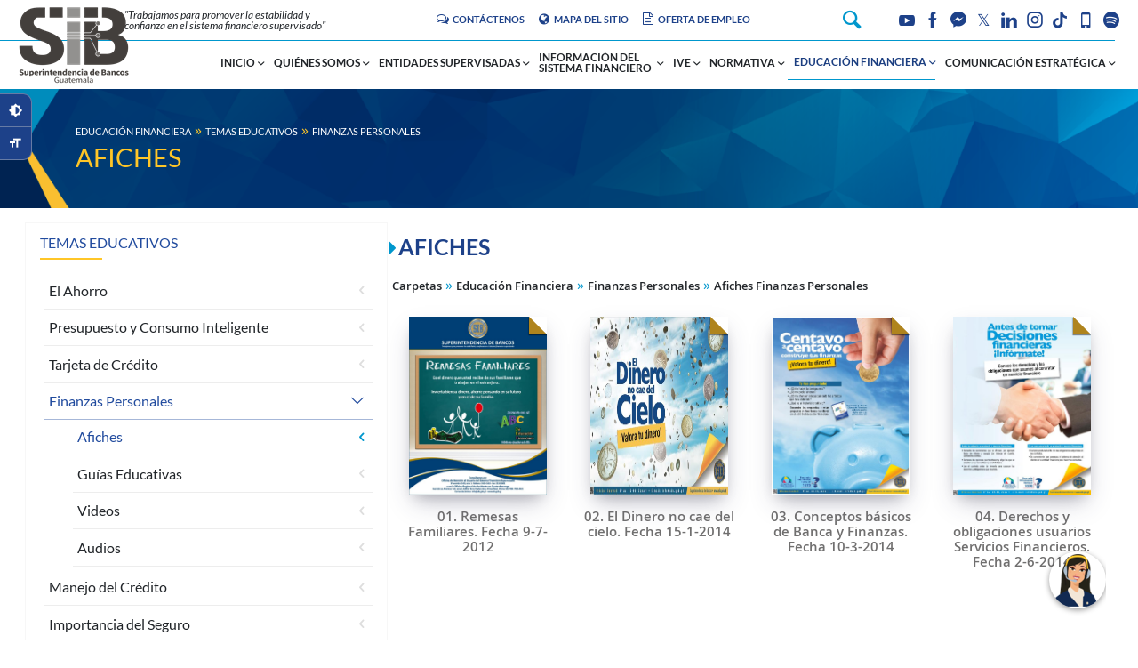

--- FILE ---
content_type: text/html;charset=UTF-8
request_url: https://www.sib.gob.gt/web/sib/educacion-financiera/Finanzas-Personales/Afiches
body_size: 11700
content:
<!doctype html>
<html dir="ltr">
<head>
<script>(function(w,d,s,l,i){w[l]=w[l]||[];w[l].push({'gtm.start':
new Date().getTime(),event:'gtm.js'});var f=d.getElementsByTagName(s)[0],
j=d.createElement(s),dl=l!='dataLayer'?'&l='+l:'';j.async=true;j.src=
'https://www.googletagmanager.com/gtm.js?id='+i+dl;f.parentNode.insertBefore(j,f);
})(window,document,'script','dataLayer','GTM-PP9XDTBS');</script>
 <!--[if lt IE 9]>
<script type="text/javascript">
   document.createElement("nav");
   document.createElement("header");
   document.createElement("footer");
   document.createElement("section");
   document.createElement("article");
   document.createElement("aside");
   document.createElement("hgroup");
</script>
<![endif]-->
<meta http-equiv="x-ua-compatible" content="IE=10">
<meta name="viewport" content="initial-scale=1.0, width=device-width">
<title>sib.gob.gt - Afiches</title>
<meta content="text/html; charset=UTF-8" http-equiv="content-type" /><link rel="Shortcut Icon" href="https://www.sib.gob.gt/global/sib.gob.gt/sib.gob.gt.ico" /><link href="/c/portal/css_cached?themeId=its7&colorSchemeId=01" type="text/css" rel="stylesheet" /><link href="/html/js/calendar/skins/aqua/theme.css" rel="stylesheet" type="text/css" /><link href="/html/portlet/ext/galeriaRotativa/css/swiper.css" rel="stylesheet" type="text/css" /><style type="text/css">#p_p_id_71_INSTANCE_lGjI_ {
}
#p_p_id_85_INSTANCE_q2GS_ {
}
#p_p_id_73_INSTANCE_gTvm_ {
}
#p_p_id_73_INSTANCE_gTvm_ #its-breadcrumb1::before {
 color: rgba(0, 101, 149, 1);
}
#p_p_id_73_INSTANCE_gTvm_ #its-breadcrumb1 span {
 color: rgba(0, 101, 149, 1);
}
#p_p_id_73_INSTANCE_gTvm_ #its-breadcrumb1 a:hover, #p_p_id_73_INSTANCE_gTvm_ #its-breadcrumb1 a:hover::before {
 color: rgba(0, 101, 149, 1);
}#p_p_id_its_prt_gral_galeriaRotativa_INSTANCE_jvfF_ {
}
div#galRotativas_its_prt_gral_galeriaRotativa_INSTANCE_jvfF_ {
 display: none;
}#p_p_id_73_INSTANCE_Ofqc_ {
}
#p_p_id_110_INSTANCE_IwjP_ {
}
</style><script type="text/javascript">var themeDisplay = {getCompanyId: function() {return "10092";},getDoAsUserIdEncoded: function() {return "";},getPlid: function() {return "2292008";},getGroupId: function() {return "10097";},getLayoutId: function() {return "530";},isPrivateLayout: function() {return "false";},getParentLayoutId: function() {return "499";},getLanguageId: function() {return "es_GT";},isFreeformLayout: function() {return false;},getPathContext: function() {return "";},getPathMain: function() {return "/c";},getPathThemeImages: function() {return "/html/themes/its7/images";},getPathThemeRoot: function() {return "/html/themes/its7";},getURLHome: function() {return "https://www.sib.gob.gt";}};var mainPath = themeDisplay.getPathMain();</script><script src="/html/js/everything_v2.2.js" type="text/javascript"></script><script type="text/javascript" src="/c/portal/javascript_cached?languageId=es_GT&themeId=its7&colorSchemeId=01"></script><script type="text/javascript">function showLayoutTemplates() {var message = Liferay.Popup({width: 720,noCenter: false,modal: true,title: "\u0044\u0069\u0073\u0070\u006f\u0073\u0069\u0063\u0069\u00f3\u006e"});url = "/c/layout_configuration/templates?p_l_id=2292008&doAsUserId=";AjaxUtil.update(url, message, {onComplete: function(){Liferay.Popup.center()}});}_$J(document).ready(function() {Liferay.Util.addInputType();Liferay.Util.addInputFocus();});Liferay.Portlet.ready(function(portletId, jQueryObj) {Liferay.Util.addInputType(portletId, jQueryObj);});                                        Liferay.Portlet.list = {"71_INSTANCE_lGjI":1,"85_INSTANCE_q2GS":1,"73_INSTANCE_gTvm":1,"its_prt_gral_galeriaRotativa_INSTANCE_jvfF":1,"73_INSTANCE_Ofqc":1,"110_INSTANCE_IwjP":1};                                jQuery(document).ready(function() {Liferay.Dock.init();});</script><script src="/html/portlet/ext/galeriaRotativa/js/swiper.js" type="text/javascript"></script><script src="/html/portlet/document_library/jscolor.js" type="text/javascript"></script><link href="/html/themes/its7/css/main.css?companyId=10092&languageId=es_GT&themeId=its7&colorSchemeId=01" rel="stylesheet" type="text/css" /><script src="/html/themes/its7/javascript/javascript.js" type="text/javascript"></script><style type="text/css">
#banner .logo {
padding: 0 0 0 0.1em;
}
#banner .logo a {
background: url(/image/company_logo?img_id=10302) no-repeat;
display: block;
font-size: 0;
height: 103px;
text-indent: -9999em;
width: 170px;
}
</style>
<link href="https://www.sib.gob.gt/global/sib.gob.gt/sib.gob.gt.css" rel="stylesheet" type="text/css" />        
            	<link href="https://www.sib.gob.gt/global/sib.gob.gt/sib.gob.gt.10097.css" rel="stylesheet" type="text/css" />    
    																																																						<link href="https://www.sib.gob.gt/global/sib.gob.gt/sib.gob.gt.10097.tab.495.css" rel="stylesheet" type="text/css" /><link href="https://www.sib.gob.gt/global/sib.gob.gt/sib.gob.gt.10097.tab.495_es.css" rel="stylesheet" type="text/css" />            	<link href="https://www.sib.gob.gt/global/sib.gob.gt/sib.gob.gt.10097.530.css" rel="stylesheet" type="text/css" />        	<link href="https://www.sib.gob.gt/global/sib.gob.gt/sib.gob.gt.10097.530_es.css" rel="stylesheet" type="text/css" />    
</head>
<body class="">
<noscript><iframe src="https://www.googletagmanager.com/ns.html?id=GTM-PP9XDTBS"
height="0" width="0" style="display:none;visibility:hidden"></iframe></noscript>
   <div id="body_int">
   
<div id="wrapper">
<div id="banner">
<h1 class="logo" >
<a href="sib.gob.gt">sib.gob.gt</a>
</h1>
        		  <div id="page-language-dc">
          <a href="https://www.sib.gob.gt/web/sib/educacion-financiera/Finanzas-Personales/Afiches?p_p_id=82&p_p_action=1&p_p_state=normal&p_p_mode=view&p_p_col_id=&p_p_col_pos=0&p_p_col_count=0&_82_struts_action=%2Flanguage%2Fview&languageId=es_GT"><img border="0" src="/html/themes/its7/images/language/es_GT.png" alt="español (Guatemala)" title="español (Guatemala)" /></a>              <a href="/c/portal/login"><img src="/html/themes/its7/images/dock/sign_in.png" border="0"></a>
  </div>
                
        			
<div class="banner-box modDark">
<div class="pure-g p-cont">
<div class="pure-u-1-3 pure-u-sm-1-5 pure-u-md-3-24 pure-u-lg-3-24 pure-u-xl-1-5 BOXcolLG">
<div class="banner_header-logo modDark">
<div class="header-logo"><a href="http://www.sib.gob.gt"><img class="pure-img logoMB" src="/image/image_gallery?img_id=9700639" /><img class="pure-img logoDT" src="/image/image_gallery?img_id=9700644"></a></div>
</div>
</div>
<div class="pure-u-2-3 pure-u-sm-4-5 pure-u-md-21-24 pure-u-lg-21-24 pure-u-xl-4-5 BOXcolBN">
<div class="banner_header">
<div class="pure-g p-cont">
<div class="pure-u-1 pure-u-sm-1 pure-u-md-1 pure-u-lg-1-3  pure-u-xl-1-3 hColumn">
<div class="header-slogan modDark">"Trabajamos para promover la estabilidad y <br />
confianza en el sistema financiero supervisado"</div>
</div>
<div class="pure-u-1 pure-u-sm-1 pure-u-md-1 pure-u-lg-3-8 pure-u-xl-3-8 hColumn">
<div class="links_banner modDark">
<ul class="lnk-bttn">
<li ><a class="bttn bttn-xs bttn-out-blue1 flaticon-correo" href="/web/sib/contacto"><i class="bnnICON ficon-chat-empty"></i><span>Cont&aacute;ctenos</span></a></li>
<li ><a class="bttn bttn-xs bttn-out-blue1 flaticon-mapasitio" href="/web/sib/mapa"><i class="bnnICON  ficon-globe"></i><span>Mapa del Sitio</span></a></li>
<li ><a class="bttn bttn-xs bttn-out-blue1 flaticon-empleo" href="/solicitudempleo/formulario"><i class="bnnICON ficon-doc-text"></i><span>Oferta de Empleo</span></a></li>
</ul>
</div>
</div>
<div class="pure-u-1 pure-u-sm-1 pure-u-md-1 pure-u-lg-2-24 pure-u-xl-2-24 hColumn">
<div class="search_banner modDark">
<div id="headersearch">
<div id="global_search" style="display:none">
<div class="searchBox">
<form id="searchTag_3_" class="searchform" action="javascript:buscar()" method="post" name="_3_searchTag">
<div class="search001box">
<input class="seach001" id="_3_keywordsTag"  name="_3_keywords"  type="text" value="Buscar..." onBlur="if (this.value == '') { this.value = '\u0042\u0075\u0073\u0063\u0061\u0072\u002e\u002e\u002e'; }" onFocus="if (this.value == '\u0042\u0075\u0073\u0063\u0061\u0072\u002e\u002e\u002e') { this.value = ''; }" />
</div>
<div class="searchimgbox">
<input  name="searchsubmit" id="search001IMG" class="search001IMG" src="/html/themes/its7/images/spacer.png" title="Buscar" type="image" />
</div>
<div class="searchtipo">
<div class="searchportal">
  <input type="radio" class="portalS" name="tipoBusqueda" id="portal" value="portalSearch" checked="true">
  <label class="portalStext" for="portal">Buscar en este portal</label><br>
</div>
  
  <div class="searchexternal">
  		<input type="hidden" id="popInt1" value="true">
  		<input type="hidden" id="purlInt1" value="https://www.sib.gob.gt/Leyes/?busqueda=${keywords}#!ejecutiva">
<input type="radio" class="external" name="tipoBusqueda" id="valueInt1" value="1">
<label class="externaltext" for="valueInt1">Buscar Leyes y Compendios</label><br>
  </div>
  
</div>
</div>
</form>
</div>
<div class="searchbuttonbox">
<button type="button" id="searchButton"></button>
</div>
<script type="text/javascript">
jQuery('#searchButton').bind("click", function() {
   var contenido = jQuery('#global_search').html();
   contenido = contenido.replaceAll("searchTag_3_","searchPopup_3_");
   contenido = contenido.replaceAll("_3_keywordsTag","_3_keywordsP");
   contenido = contenido.replaceAll("tipoBusqueda","tipoBusquedaP");
   contenido = contenido.replaceAll("popInt","ppopInt");
   contenido = contenido.replaceAll("urlInt","purlInt");
   Liferay.Popup({ title: 'Buscar', modal: true, message: contenido});
});
    
function buscar() {
var radioValue = jQuery("input[name='tipoBusquedaP']:checked").val();
if (radioValue == 'portalSearch') {
var forma = jQuery('#searchPopup_3_');
forma.attr('action', 'https://www.sib.gob.gt/web/sib/educacion-financiera/Finanzas-Personales/Afiches?p_p_id=3&p_p_action=0&p_p_state=maximized&p_p_mode=view&p_p_col_id=&p_p_col_pos=0&p_p_col_count=0&_3_struts_action=%2Fsearch%2Fsearch');
forma.submit();
} else {
var pop = jQuery("#ppopInt"+radioValue).val();
var url = jQuery("#purlInt"+radioValue).val();
var key = jQuery("#_3_keywordsP").val();
key = encodeURI(key);
url = url.replaceAll("$\{keywords\}",key);
if (pop == "true") {
window.open(url,"_blank");
} else {
document.location = url;
}
}
}
</script>
</form></div>
</div>
</div>
<div class="pure-u-1 pure-u-sm-1 pure-u-md-1 pure-u-lg-1-5 pure-u-xl-1-5 hColumn">
<div class="socialSidebar modDark">
<aside class="sticky-social-static">
<ul>
<li><a class="SIByoutube" href="https://www.youtube.com/user/SuperBancosGuatemala" target="_blank"><i class="SocICON iconz-002-youtube"></i><span>Youtube</span></a></li>
<li><a class="SIBfacebook" href="https://www.facebook.com/pages/SIB-Guatemala/428329887326719?ref=bookmarks" target="_blank"><i class="SocICON iconz-043-facebook"></i><span>Facebook</span></a></li>
<li><a class="SIBmessenger" href="https://www.messenger.com/t/sibguate" target="_blank"><i class="SocICON iconz-044-messenger"></i><span>Messenger</span></a></li>
<li><a class="SIBtwitter" href="https://www.twitter.com/sib_guatemala" target="_blank"><i class="SocICON TwitterIcon">&nbsp;&Xopf;&nbsp;</i><span>Twitter</span></a></li>
 <li><a class="SIBlinkedin" href="https://www.linkedin.com/company/superintendencia-de-bancos-de-guatemala" target="_blank"><i class="SocICON iconz-030-linkedin"></i><span>LinkedIn</span></a></li>
<li><a class="SIBinstagrem" href="https://www.instagram.com/sib_guatemala/" target="_blank"><i class="SocICON iconz-033-instagram"></i><span>Instagram</span></a></li>
        <li><a class="SIBTikTok" href="https://www.tiktok.com/@sib_guatemala" target="_blank"><i class="SocICON icon-tik-tok_3046120"></i><span>TikTok</span></a></li>
<li><a class="SIBmobile" href="/web/sib/app" target="_blank"><i class="SocICON ficon-mobile-1"></i><span>SIB App</span></a></li>
        <li><a class="SIBspotify" href="https://open.spotify.com/show/0Ywn6LFI9anZR0VY1LDJml" target="_blank"><i class="SocICON iconz-019-spotify"></i><span>Spotify</span></a></li>
</ul>
</aside>
</div>
</div>
</div>
</div>
</div>
</div>
<script>
function changeDark() {
  Its7Theme.togleColorScheme('dark');
}
function changeBig() {
  Its7Theme.togleColorScheme('big');
}
</script>
<div class="social_br modDark">
<aside class="sticky-social">
<ul>
<li><a class="MDOscuro modDark" href="javascript:changeDark()" ><i class="fontICON  zmdi zmdi-brightness-6"></i><span>Cambiar a Contraste</span></a></li>
<li><a class="TEXGrandre modDark" href="javascript:changeBig()" ><i class="fontICON zmdi zmdi-format-size"></i><span>Cambiar el tamaño de fuente</span></a></li>
</ul>
</aside>
</div>
</div>
        
</div>
<div id="layout"><a class="menu-link" id="menuLink"><span></span></a>
<nav role="navigation" id="navigation">
<ul>
        		
            
            
<li class="parent-nav-item" style="width:auto;" id="nav-item-14">
                        	<div class="parent-nav-item-plus"></div>
                    
                    	<a href="https://www.sib.gob.gt/web/sib/inicio?p_p_id=86&p_p_action=1&p_p_state=normal&p_p_mode=view&p_p_col_id=&p_p_col_pos=0&p_p_col_count=0&" >
                                        		<span>Inicio</span>
                        </a>
                        	
                                                              											<ul class="child-menu">
<li>
<a href="https://www.sib.gob.gt/web/sib/atencion-al-usuario?p_p_id=86&p_p_action=1&p_p_state=normal&p_p_mode=view&p_p_col_id=&p_p_col_pos=0&p_p_col_count=0&" >Atención al Usuario</a>
</li>
<li>
<a href="https://www.sib.gob.gt/web/sib/inicio/registros?p_p_id=15&p_p_action=1&p_p_state=normal&p_p_mode=view&p_p_col_id=&p_p_col_pos=0&p_p_col_count=0&" >Registros</a>
</li>
<li>
<a href="https://www.sib.gob.gt/web/sib/faq?p_p_id=88&p_p_action=1&p_p_state=normal&p_p_mode=view&p_p_col_id=&p_p_col_pos=0&p_p_col_count=0&" >Preguntas Frecuentes</a>
</li>
<li>
<a href="https://www.sib.gob.gt/web/sib/enlaces?p_p_id=88&p_p_action=1&p_p_state=normal&p_p_mode=view&p_p_col_id=&p_p_col_pos=0&p_p_col_count=0&" >Enlaces Relacionados</a>
</li>
<li>
<a href="https://www.sib.gob.gt/web/sib/aviso-legal?p_p_id=15&p_p_action=1&p_p_state=normal&p_p_mode=view&p_p_col_id=&p_p_col_pos=0&p_p_col_count=0&" >Aviso Legal</a>
</li>
<li>
<a href="/solicitudempleo/formulario" >Oferta de Empleo</a>
</li>
<li>
<a href="https://www.sib.gob.gt/web/sib/biblioteca?p_p_id=15&p_p_action=1&p_p_state=normal&p_p_mode=view&p_p_col_id=&p_p_col_pos=0&p_p_col_count=0&" >Biblioteca de Documentos</a>
</li>
<li>
<a href="https://www.sib.gob.gt/web/sib/contacto?p_p_id=86&p_p_action=1&p_p_state=normal&p_p_mode=view&p_p_col_id=&p_p_col_pos=0&p_p_col_count=0&" >Contáctenos</a>
</li>
</ul>
</li>
             		
            
            
<li class="parent-nav-item" style="width:auto;" id="nav-item-1">
                        	<div class="parent-nav-item-plus"></div>
                    
                    	<a href="https://www.sib.gob.gt/web/sib/superintendencia?p_p_id=15&p_p_action=1&p_p_state=normal&p_p_mode=view&p_p_col_id=&p_p_col_pos=0&p_p_col_count=0&" >
                                        		<span>Quiénes Somos</span>
                        </a>
                        	
                                                              											<ul class="child-menu">
<li>
<a href="https://www.sib.gob.gt/web/sib/superintendencia/mision-y-vision?p_p_id=86&p_p_action=1&p_p_state=normal&p_p_mode=view&p_p_col_id=&p_p_col_pos=0&p_p_col_count=0&" >Misión y Visión</a>
</li>
<li>
<a href="https://www.sib.gob.gt/web/sib/superintendencia/autoridades-y-funcionarios?p_p_id=15&p_p_action=1&p_p_state=normal&p_p_mode=view&p_p_col_id=&p_p_col_pos=0&p_p_col_count=0&" >Autoridades y Funcionarios</a>
</li>
<li>
<a href="https://www.sib.gob.gt/web/sib/superintendencia/credo-institucional?p_p_id=15&p_p_action=1&p_p_state=normal&p_p_mode=view&p_p_col_id=&p_p_col_pos=0&p_p_col_count=0&" >Credo Institucional</a>
</li>
<li>
<a href="https://www.sib.gob.gt/web/sib/superintendencia/organizacion?p_p_id=86&p_p_action=1&p_p_state=normal&p_p_mode=view&p_p_col_id=&p_p_col_pos=0&p_p_col_count=0&" >Organización Actual</a>
</li>
<li>
<a href="https://www.sib.gob.gt/web/sib/superintendencia/historia?p_p_id=15&p_p_action=1&p_p_state=normal&p_p_mode=view&p_p_col_id=&p_p_col_pos=0&p_p_col_count=0&" >Reseña Histórica</a>
</li>
<li>
<a href="https://www.sib.gob.gt/web/sib/memoria-de-labores?p_p_id=15&p_p_action=1&p_p_state=normal&p_p_mode=view&p_p_col_id=&p_p_col_pos=0&p_p_col_count=0&" >Memoria de Labores</a>
</li>
<li>
<a href="https://www.sib.gob.gt/web/sib/quienes-somos/mapa-estrategico?p_p_id=15&p_p_action=1&p_p_state=normal&p_p_mode=view&p_p_col_id=&p_p_col_pos=0&p_p_col_count=0&" >Mapa Estratégico</a>
</li>
<li>
<a href="https://www.sib.gob.gt/web/sib/superintendencia/la_sib_en_kiche?p_p_id=15&p_p_action=1&p_p_state=normal&p_p_mode=view&p_p_col_id=&p_p_col_pos=0&p_p_col_count=0&" >LA SIB EN K'ICHE'</a>
</li>
</ul>
</li>
             		
            
            
<li class="parent-nav-item" style="width:auto;" id="nav-item-116">
                        	<div class="parent-nav-item-plus"></div>
                    
                    	<a href="https://www.sib.gob.gt/web/sib/entidades_supervisadas?p_p_id=86&p_p_action=1&p_p_state=normal&p_p_mode=view&p_p_col_id=&p_p_col_pos=0&p_p_col_count=0&" >
                                        		<span>Entidades Supervisadas</span>
                        </a>
                        	
                                                              											<ul class="child-menu">
<li>
<a class="child-menu_grande" href="https://www.sib.gob.gt/web/sib/entisup?p_p_id=88&p_p_action=1&p_p_state=normal&p_p_mode=view&p_p_col_id=&p_p_col_pos=0&p_p_col_count=0&" >Directorio de Grupos Financieros y Entidades Supervisadas</a>
</li>
<li>
<a href="/web/sib/entidades_supervisadas/listado-financiero-e-instituciones" >Lista de Grupos Financieros</a>
</li>
<li>
<a class="child-menu_grande" href="https://www.sib.gob.gt/web/sib/entidades_supervisadas/listas-de-entidades_supervisadas?p_p_id=88&p_p_action=1&p_p_state=normal&p_p_mode=view&p_p_col_id=&p_p_col_pos=0&p_p_col_count=0&" >Lista de Instituciones Supervisadas</a>
</li>
<li>
<a class="child-menu_grande" href="https://www.sib.gob.gt/web/sib/879?p_p_id=88&p_p_action=1&p_p_state=normal&p_p_mode=view&p_p_col_id=&p_p_col_pos=0&p_p_col_count=0&" >Ubicación de Agencias Bancarias</a>
</li>
<li>
<a href="https://www.sib.gob.gt/c/document_library/view_online_get_file?folderId=10264395&name=DLFE-42614.pdf" target="_blank">Calendario de Asuetos</a>
</li>
</ul>
</li>
             		
            
            
<li class="parent-nav-item" style="width:auto;" id="nav-item-3">
                        	<div class="parent-nav-item-plus"></div>
                    
                    	<a href="https://www.sib.gob.gt/web/sib/informacion_sistema_financiero?p_p_id=15&p_p_action=1&p_p_state=normal&p_p_mode=view&p_p_col_id=&p_p_col_pos=0&p_p_col_count=0&" class="tab_grande" >
                                        		<span>Información del Sistema Financiero</span>
                        </a>
                        	
                                                              											<ul class="child-menu">
<li>
<a class="child-menu_grande" href="https://www.sib.gob.gt/web/sib/informacion_sistema_financiero/entidades-supervisadas?p_p_id=86&p_p_action=1&p_p_state=normal&p_p_mode=view&p_p_col_id=&p_p_col_pos=0&p_p_col_count=0&" >Información de Entidades Supervisadas</a>
</li>
<li>
<a class="child-menu_grande" href="https://www.sib.gob.gt/web/sib/informacion_sistema_financiero/graficador?p_p_id=86&p_p_action=1&p_p_state=normal&p_p_mode=view&p_p_col_id=&p_p_col_pos=0&p_p_col_count=0&" >Graficador de Información Financiera</a>
</li>
<li>
<a href="https://www.sib.gob.gt/web/sib/informacionfinanciera/boletinestadisticas?p_p_id=86&p_p_action=1&p_p_state=normal&p_p_mode=view&p_p_col_id=&p_p_col_pos=0&p_p_col_count=0&" >Boletines de Estadísticas</a>
</li>
<li>
<a href="https://www.sib.gob.gt/web/sib/informacion_sistema_financiero/promedio-ponderado-economico?p_p_id=15&p_p_action=1&p_p_state=normal&p_p_mode=view&p_p_col_id=&p_p_col_pos=0&p_p_col_count=0&" >Tasa de Interés</a>
</li>
<li>
<a class="child-menu_grande" href="https://www.sib.gob.gt/web/sib/informacion_sistema_financiero/suplemento-mensual?p_p_id=86&p_p_action=1&p_p_state=normal&p_p_mode=view&p_p_col_id=&p_p_col_pos=0&p_p_col_count=0&" >Información Mensual de Entidades Supervisadas</a>
</li>
<li>
<a class="child-menu_grande" href="https://www.sib.gob.gt/web/sib/informacion_sistema_financiero/analisis-de-evolucion?p_p_id=86&p_p_action=1&p_p_state=normal&p_p_mode=view&p_p_col_id=&p_p_col_pos=0&p_p_col_count=0&" >Evolución de la Cartera de Créditos</a>
</li>
<li>
<a class="child-menu_grande" href="https://www.sib.gob.gt/web/sib/informacion_sistema_financiero/informe-trimestral?p_p_id=86&p_p_action=1&p_p_state=normal&p_p_mode=view&p_p_col_id=&p_p_col_pos=0&p_p_col_count=0&" >Informe Trimestral del Sistema Financiero</a>
</li>
<li>
<a class="child-menu_grande" href="https://www.sib.gob.gt/web/sib/informacion_sistema_financiero/estabilidad?p_p_id=86&p_p_action=1&p_p_state=normal&p_p_mode=view&p_p_col_id=&p_p_col_pos=0&p_p_col_count=0&" >Informe de Estabilidad Financiera</a>
</li>
<li>
<a class="child-menu_grande" href="https://www.sib.gob.gt/web/sib/informacion_sistema_financiero/entidades-no-supervisadas?p_p_id=15&p_p_action=1&p_p_state=normal&p_p_mode=view&p_p_col_id=&p_p_col_pos=0&p_p_col_count=0&" >Información de Entidades no Supervisadas</a>
</li>
</ul>
</li>
             		
            
            
<li class="parent-nav-item" style="width:auto;" id="nav-item-294">
                        	<div class="parent-nav-item-plus"></div>
                    
                    	<a href="https://www.sib.gob.gt/web/sib/indicadores_financieros?p_p_id=15&p_p_action=1&p_p_state=normal&p_p_mode=view&p_p_col_id=&p_p_col_pos=0&p_p_col_count=0&" >
                                        		<span>Indicadores Financieros</span>
                        </a>
                        	
                                                              											<ul class="child-menu">
<li>
<a class="child-menu_grande" href="https://www.sib.gob.gt/web/sib/indicadores_financieros/aseguradoras?p_p_id=15&p_p_action=1&p_p_state=normal&p_p_mode=view&p_p_col_id=&p_p_col_pos=0&p_p_col_count=0&" >Indicadores de Compañías de Seguros</a>
</li>
</ul>
</li>
             		
            
            
<li class="parent-nav-item" style="width:auto;" id="nav-item-631">
                        	<div class="parent-nav-item-plus"></div>
                    
                    	<a href="https://www.sib.gob.gt/web/sib/supervision_basada_en_riesgos?p_p_id=15&p_p_action=1&p_p_state=normal&p_p_mode=view&p_p_col_id=&p_p_col_pos=0&p_p_col_count=0&" class="tab_grande" >
                                        		<span>Supervisión Basada en Riesgos</span>
                        </a>
                        	
                                                              											<ul class="child-menu">
<li>
<a class="child-menu_grande" href="https://www.sib.gob.gt/web/sib/Supervision_SBR?p_p_id=86&p_p_action=1&p_p_state=normal&p_p_mode=view&p_p_col_id=&p_p_col_pos=0&p_p_col_count=0&" >Metodología de Supervisión Basada en Riesgos -SBR-</a>
</li>
<li>
<a href="https://www.sib.gob.gt/web/sib/SBR/Marco_normativo?p_p_id=15&p_p_action=1&p_p_state=normal&p_p_mode=view&p_p_col_id=&p_p_col_pos=0&p_p_col_count=0&" >Marco Normativo</a>
</li>
<li>
<a href="https://www.sib.gob.gt/web/sib/SBR/Estandares_Internacionales?p_p_id=86&p_p_action=1&p_p_state=normal&p_p_mode=view&p_p_col_id=&p_p_col_pos=0&p_p_col_count=0&" >Estándares Internacionales</a>
</li>
<li>
<a href="https://www.sib.gob.gt/web/sib/SBR/Publicaciones?p_p_id=86&p_p_action=1&p_p_state=normal&p_p_mode=view&p_p_col_id=&p_p_col_pos=0&p_p_col_count=0&" >Publicaciones</a>
</li>
<li>
<a href="https://www.sib.gob.gt/web/sib/SBR/Preguntas_frecuentes?p_p_id=15&p_p_action=1&p_p_state=normal&p_p_mode=view&p_p_col_id=&p_p_col_pos=0&p_p_col_count=0&" >Preguntas frecuentes</a>
</li>
</ul>
</li>
             		
            
            
<li class="parent-nav-item" style="width:auto;" id="nav-item-869">
                        	<div class="parent-nav-item-plus"></div>
                    
                    	<a href="https://www.sib.gob.gt/web/sib/Estandares-Internacionales?p_p_id=86&p_p_action=1&p_p_state=normal&p_p_mode=view&p_p_col_id=&p_p_col_pos=0&p_p_col_count=0&" class="tab_grande" >
                                        		<span>Estándares Internacionales</span>
                        </a>
                        	
                                                              											<ul class="child-menu">
<li>
<a href="https://www.sib.gob.gt/web/sib/Estandares-Internacionales/documentos?p_p_id=88&p_p_action=1&p_p_state=normal&p_p_mode=view&p_p_col_id=&p_p_col_pos=0&p_p_col_count=0&" >Estándares Internacionales</a>
</li>
<li>
<a href="https://www.sib.gob.gt/web/sib/Estandares-Internacionales/Preguntas-frecuentes?p_p_id=15&p_p_action=1&p_p_state=normal&p_p_mode=view&p_p_col_id=&p_p_col_pos=0&p_p_col_count=0&" >Preguntas frecuentes</a>
</li>
</ul>
</li>
             		
            
            
<li class="parent-nav-item" style="width:auto;" id="nav-item-915">
                        	<div class="parent-nav-item-plus"></div>
                    
                    	<a href="https://www.sib.gob.gt/web/sib/intendencia-verificacion-especial-IVE-?p_p_id=15&p_p_action=1&p_p_state=normal&p_p_mode=view&p_p_col_id=&p_p_col_pos=0&p_p_col_count=0&" >
                                        		<span>IVE</span>
                        </a>
                        	
                                                              											<ul class="child-menu">
<li>
<a class="child-menu_grande" href="/web/sib/IVE/registro-personas-obligadas" >Registro y Cancelación de Personas Obligadas</a>
</li>
<li>
<a href="/web/sib/IVE/sistema-prevencion-LD-FT" >Sistema de Prevención de LD/FT</a>
</li>
<li>
<a href="/web/sib/IVE/abc-prevencion-ld" >ABC de la Prevención del LD/FT</a>
</li>
<li>
<a class="child-menu_grande" href="https://www.sib.gob.gt/web/sib/IVE/boletin-estadisticas-LD-FT?p_p_id=86&p_p_action=1&p_p_state=normal&p_p_mode=view&p_p_col_id=&p_p_col_pos=0&p_p_col_count=0&" >Boletín Mensual de Estadísticas sobre la Prevención de LD/FT</a>
</li>
</ul>
</li>
             		
            
            
<li class="parent-nav-item" style="width:auto;" id="nav-item-4">
                        	<div class="parent-nav-item-plus"></div>
                    
                    	<a href="https://www.sib.gob.gt/web/sib/normativa?p_p_id=86&p_p_action=1&p_p_state=normal&p_p_mode=view&p_p_col_id=&p_p_col_pos=0&p_p_col_count=0&" >
                                        		<span>Normativa</span>
                        </a>
                        	
                                                              											<ul class="child-menu">
<li>
<a class="child-menu_grande" href="/Leyes/" target="_new">Leyes y Normativa del Sistema Financiero</a>
</li>
<li>
<a class="child-menu_grande" href="https://www.sib.gob.gt/web/sib/normativa/proyectos?p_p_id=15&p_p_action=1&p_p_state=normal&p_p_mode=view&p_p_col_id=&p_p_col_pos=0&p_p_col_count=0&" >Proyectos de normativa para comentarios</a>
</li>
<li>
<a class="child-menu_grande" href="https://www.sib.gob.gt/web/sib/normativa/manuales-instrucciones-contables?p_p_id=110_INSTANCE_n1HH&p_p_action=1&p_p_state=normal&p_p_mode=view&p_p_col_id=&p_p_col_pos=0&p_p_col_count=0&" >Manuales de Instrucciones Contables</a>
</li>
<li>
<a href="https://www.sib.gob.gt/web/sib/normativa/procedimientos?p_p_id=86&p_p_action=1&p_p_state=normal&p_p_mode=view&p_p_col_id=&p_p_col_pos=0&p_p_col_count=0&" >Manuales de Procedimientos</a>
</li>
<li>
<a href="https://www.sib.gob.gt/web/sib/normativa/preguntas?p_p_id=86&p_p_action=1&p_p_state=normal&p_p_mode=view&p_p_col_id=&p_p_col_pos=0&p_p_col_count=0&" >Preguntas frecuentes</a>
</li>
<li>
<a href="https://www.sib.gob.gt/web/sib/normativa/Formas?p_p_id=86&p_p_action=1&p_p_state=normal&p_p_mode=view&p_p_col_id=&p_p_col_pos=0&p_p_col_count=0&" >Formas</a>
</li>
</ul>
</li>
             		
            
            
<li class="selected parent-nav-item" style="width:auto;" id="nav-item-495">
                        	<div class="parent-nav-item-plus"></div>
                    
                    	<a href="https://www.sib.gob.gt/web/sib/Educacion-Financiera?p_p_id=15&p_p_action=1&p_p_state=normal&p_p_mode=view&p_p_col_id=&p_p_col_pos=0&p_p_col_count=0&" >
                                        		<span>Educación Financiera</span>
                        </a>
                        	
                                                              											<ul class="child-menu">
<li>
<a href="/web/sib/Educacion-Financiera/Temas_Educativos" >Temas Educativos</a>
</li>
<li>
<a href="/web/sib/Educacion-Financiera/Materiales_Educativos" >Materiales Educativos</a>
</li>
<li>
<a class="child-menu_grande" href="https://www.sib.gob.gt/PortalEF/" target="_blank">Curso de Finanzas Personales (E-Learning)</a>
</li>
<li>
<a class="child-menu_grande" href="https://www.youtube.com/watch?v=YOVqMA3BLKQ&list=PL8W8XnEVdfYYz3-5k_8zUGHrhzSTJXPIV" target="_banck">Campaña Mil Consejos para Cuidar tus Finanzas</a>
</li>
<li>
<a href="https://www.sib.gob.gt/web/sib/Educacion-Financiera/Eventos?p_p_id=86&p_p_action=1&p_p_state=normal&p_p_mode=view&p_p_col_id=&p_p_col_pos=0&p_p_col_count=0&" >Eventos</a>
</li>
<li>
<a href="https://www.sib.gob.gt/web/sib/Educacion-Financiera/webinars?p_p_id=15&p_p_action=1&p_p_state=normal&p_p_mode=view&p_p_col_id=&p_p_col_pos=0&p_p_col_count=0&" >Webinars</a>
</li>
<li>
<a href="https://www.sib.gob.gt/web/sib/educacion-financiera/anuncios?p_p_id=86&p_p_action=1&p_p_state=normal&p_p_mode=view&p_p_col_id=&p_p_col_pos=0&p_p_col_count=0&" >Anuncios de Sección</a>
</li>
</ul>
</li>
             		
            
            
<li class="parent-nav-item" style="width:auto;" id="nav-item-711">
                    	<a href="/web/sib/Conferencias-2016" >
                                        		<span>C-2016</span>
                        </a>
                        	
                                                              					
</li>
             		
            
            
<li class="parent-nav-item" style="width:auto;" id="nav-item-774">
                        	<div class="parent-nav-item-plus"></div>
                    
                    	<a href="/web/sib/Conferencias2017" >
                                        		<span>C-2017</span>
                        </a>
                        	
                                                              											<ul class="child-menu">
<li>
<a href="/web/sib/conferencias-2017/XX_Conferencias_de_Supervision" >XX Conferencias de Supervisión</a>
</li>
</ul>
</li>
             		
            
            
<li class="parent-nav-item" style="width:auto;" id="nav-item-834">
                        	<div class="parent-nav-item-plus"></div>
                    
                    	<a href="/web/sib/Conferencias-2018" >
                                        		<span>C-2018</span>
                        </a>
                        	
                                                              											<ul class="child-menu">
<li>
<a href="/web/sib/conferencias-2018/Acerca_de_las_Conferencias" >Acerca de las Conferencias</a>
</li>
<li>
<a class="child-menu_grande" href="/web/sib/conferencias-2018/XXI_Conferencias_de_Supervision" >XXI Conferencias de Supervisión</a>
</li>
</ul>
</li>
             		
            
            
<li class="parent-nav-item" style="width:auto;" id="nav-item-829">
                        	<div class="parent-nav-item-plus"></div>
                    
                    	<a href="https://www.sib.gob.gt/web/sib/comunicacion_institucional?p_p_id=15&p_p_action=1&p_p_state=normal&p_p_mode=view&p_p_col_id=&p_p_col_pos=0&p_p_col_count=0&" >
                                        		<span>Comunicación Estratégica</span>
                        </a>
                        	
                                                              											<ul class="child-menu">
<li>
<a href="https://www.sib.gob.gt/web/sib/comunicacion_institucional/publicaciones?p_p_id=86&p_p_action=1&p_p_state=normal&p_p_mode=view&p_p_col_id=&p_p_col_pos=0&p_p_col_count=0&" >Publicaciones Especializadas</a>
</li>
<li>
<a href="https://www.sib.gob.gt/web/sib/comunicacion_institucional/campania_externa?p_p_id=86&p_p_action=1&p_p_state=normal&p_p_mode=view&p_p_col_id=&p_p_col_pos=0&p_p_col_count=0&" >Anuncios</a>
</li>
<li>
<a href="https://www.sib.gob.gt/web/sib/comunicacion_institucional/suscripcion?p_p_id=86&p_p_action=1&p_p_state=normal&p_p_mode=view&p_p_col_id=&p_p_col_pos=0&p_p_col_count=0&" >Suscripciones</a>
</li>
<li>
<a href="https://www.sib.gob.gt/web/sib/sala-de-prensa?p_p_id=15&p_p_action=1&p_p_state=normal&p_p_mode=view&p_p_col_id=&p_p_col_pos=0&p_p_col_count=0&" >Sala de Prensa</a>
</li>
<li>
<a href="https://www.sib.gob.gt/web/sib/comunicacion_institucional/nuestra_marca?p_p_id=15&p_p_action=1&p_p_state=normal&p_p_mode=view&p_p_col_id=&p_p_col_pos=0&p_p_col_count=0&" >Nuestra Marca</a>
</li>
</ul>
</li>
             		
            
            
<li class="parent-nav-item" style="width:auto;" id="nav-item-881">
                        	<div class="parent-nav-item-plus"></div>
                    
                    	<a href="/web/sib/Conferencias-2019" >
                                        		<span>C-2019</span>
                        </a>
                        	
                                                              											<ul class="child-menu">
<li>
<a href="/web/sib/conferencias-2019/Acerca_de_las_Conferencias" >Acerca de las Conferencias</a>
</li>
<li>
<a class="child-menu_grande" href="/web/sib/conferencias-2019/XXII_Conferencias_de_Supervision" >XXII Conferencias de Supervisión</a>
</li>
</ul>
</li>
             		
            
            
<li class="parent-nav-item" style="width:auto;" id="nav-item-1064">
                        	<div class="parent-nav-item-plus"></div>
                    
                    	<a href="https://www.sib.gob.gt/web/sib/conferencias-2024?p_p_id=15&p_p_action=1&p_p_state=normal&p_p_mode=view&p_p_col_id=&p_p_col_pos=0&p_p_col_count=0&" >
                                        		<span>C-2024</span>
                        </a>
                        	
                                                              											<ul class="child-menu">
<li>
<a href="https://www.sib.gob.gt/web/sib/conf2024/d1-t1-exp1?p_p_id=15&p_p_action=1&p_p_state=normal&p_p_mode=view&p_p_col_id=&p_p_col_pos=0&p_p_col_count=0&" >D1-T1-EXP1</a>
</li>
<li>
<a href="https://www.sib.gob.gt/web/sib/conf2024/d1-t1-exp2?p_p_id=15&p_p_action=1&p_p_state=normal&p_p_mode=view&p_p_col_id=&p_p_col_pos=0&p_p_col_count=0&" >D1-T1-EXP2</a>
</li>
<li>
<a href="https://www.sib.gob.gt/web/sib/conf2024/d1-t1-exp3?p_p_id=15&p_p_action=1&p_p_state=normal&p_p_mode=view&p_p_col_id=&p_p_col_pos=0&p_p_col_count=0&" >D1-T1-EXP3</a>
</li>
<li>
<a href="https://www.sib.gob.gt/web/sib/conf2024/d1-t1-exp4?p_p_id=15&p_p_action=1&p_p_state=normal&p_p_mode=view&p_p_col_id=&p_p_col_pos=0&p_p_col_count=0&" >D1-T1-EXP4</a>
</li>
<li>
<a href="https://www.sib.gob.gt/web/sib/conf2024/d1-t2-exp1?p_p_id=15&p_p_action=1&p_p_state=normal&p_p_mode=view&p_p_col_id=&p_p_col_pos=0&p_p_col_count=0&" >D1-T2-EXP1</a>
</li>
<li>
<a href="https://www.sib.gob.gt/web/sib/conf2024/d1-t2-exp2?p_p_id=15&p_p_action=1&p_p_state=normal&p_p_mode=view&p_p_col_id=&p_p_col_pos=0&p_p_col_count=0&" >D1-T2-EXP2</a>
</li>
<li>
<a href="https://www.sib.gob.gt/web/sib/conf2024/d1-t2-exp3?p_p_id=15&p_p_action=1&p_p_state=normal&p_p_mode=view&p_p_col_id=&p_p_col_pos=0&p_p_col_count=0&" >D1-T2-EXP3</a>
</li>
<li>
<a href="https://www.sib.gob.gt/web/sib/conf2024/d1-t2-exp4?p_p_id=15&p_p_action=1&p_p_state=normal&p_p_mode=view&p_p_col_id=&p_p_col_pos=0&p_p_col_count=0&" >D1-T2-EXP4</a>
</li>
<li>
<a href="https://www.sib.gob.gt/web/sib/conf2024/d1-t3-exp1?p_p_id=15&p_p_action=1&p_p_state=normal&p_p_mode=view&p_p_col_id=&p_p_col_pos=0&p_p_col_count=0&" >D1-T3-EXP1</a>
</li>
<li>
<a href="https://www.sib.gob.gt/web/sib/conf2024/d1-t3-exp2?p_p_id=15&p_p_action=1&p_p_state=normal&p_p_mode=view&p_p_col_id=&p_p_col_pos=0&p_p_col_count=0&" >D1-T3-EXP2</a>
</li>
<li>
<a href="https://www.sib.gob.gt/web/sib/conf2024/d1-t3-exp3?p_p_id=15&p_p_action=1&p_p_state=normal&p_p_mode=view&p_p_col_id=&p_p_col_pos=0&p_p_col_count=0&" >D1-T3-EXP3</a>
</li>
<li>
<a href="https://www.sib.gob.gt/web/sib/conf2024/d1-t3-exp4?p_p_id=15&p_p_action=1&p_p_state=normal&p_p_mode=view&p_p_col_id=&p_p_col_pos=0&p_p_col_count=0&" >D1-T3-EXP4</a>
</li>
<li>
<a href="https://www.sib.gob.gt/web/sib/conf2024/d2-t1-exp1?p_p_id=15&p_p_action=1&p_p_state=normal&p_p_mode=view&p_p_col_id=&p_p_col_pos=0&p_p_col_count=0&" >D2-T1-EXP1</a>
</li>
<li>
<a href="https://www.sib.gob.gt/web/sib/conf2024/d2-t1-exp2?p_p_id=15&p_p_action=1&p_p_state=normal&p_p_mode=view&p_p_col_id=&p_p_col_pos=0&p_p_col_count=0&" >D2-T1-EXP2</a>
</li>
<li>
<a href="https://www.sib.gob.gt/web/sib/conf2024/d2-t1-exp3?p_p_id=15&p_p_action=1&p_p_state=normal&p_p_mode=view&p_p_col_id=&p_p_col_pos=0&p_p_col_count=0&" >D2-T1-EXP3</a>
</li>
<li>
<a href="https://www.sib.gob.gt/web/sib/conf2024/d2-t1-exp4?p_p_id=15&p_p_action=1&p_p_state=normal&p_p_mode=view&p_p_col_id=&p_p_col_pos=0&p_p_col_count=0&" >D2-T1-EXP4</a>
</li>
<li>
<a href="https://www.sib.gob.gt/web/sib/conf2024/d2-t2-exp1?p_p_id=15&p_p_action=1&p_p_state=normal&p_p_mode=view&p_p_col_id=&p_p_col_pos=0&p_p_col_count=0&" >D2-T2-EXP1</a>
</li>
<li>
<a href="https://www.sib.gob.gt/web/sib/conf2024/d2-t2-exp2?p_p_id=15&p_p_action=1&p_p_state=normal&p_p_mode=view&p_p_col_id=&p_p_col_pos=0&p_p_col_count=0&" >D2-T2-EXP2</a>
</li>
<li>
<a href="https://www.sib.gob.gt/web/sib/conf2024/d2-t2-exp3?p_p_id=15&p_p_action=1&p_p_state=normal&p_p_mode=view&p_p_col_id=&p_p_col_pos=0&p_p_col_count=0&" >D2-T2-EXP3</a>
</li>
<li>
<a href="https://www.sib.gob.gt/web/sib/conf2024/d2-t2-exp4?p_p_id=15&p_p_action=1&p_p_state=normal&p_p_mode=view&p_p_col_id=&p_p_col_pos=0&p_p_col_count=0&" >D2-T2-EXP4</a>
</li>
</ul>
</li>
             			</ul>
</nav>
</div>
<script type="text/javascript" src="/html/themes/its7/javascript/ui.js"></script>	
<div id="p_p_id_103_" class="portlet-boundary portlet-boundary_103_" ><a name="p_103"></a></div><script type="text/javascript"></script><div id="layout-grid-header">
<div class="pure-g">
<div class="pure-u-1 columnamin lfr-column l2_columns_ii_100" id="column-100"><div id="layout-column_column-100"><div id="p_p_id_73_INSTANCE_gTvm_" class="portlet-boundary portlet-boundary_73_" ><a name="p_73_INSTANCE_gTvm"></a><div class="portlet-borderless-container" style=""><div class="portlet-borderless-container-content"><div><div id="its-breadcrumb"> <ul> <li class="first"><a href="/web/sib/Educacion-Financiera" >Educación Financiera</a></li><li class="bread-ds4"><a href="/web/sib/Educacion-Financiera/Temas_Educativos" >Temas Educativos</a></li><li class="bread-ds4"><a href="/web/sib/educacion-financiera/Finanzas-Personales" >Finanzas Personales</a></li><br /><br /><div class="titulo" >Afiches</div><br /> </ul></div></div></div></div></div><script type="text/javascript">document.getElementById("p_p_id_73_INSTANCE_gTvm_").portletId = "73_INSTANCE_gTvm";document.getElementById("p_p_id_73_INSTANCE_gTvm_").columnPos = 0;document.getElementById("p_p_id_73_INSTANCE_gTvm_").isStatic = "end";if (!Liferay.Portlet.isAjax("73_INSTANCE_gTvm")) {Liferay.Portlet.process("73_INSTANCE_gTvm");}</script><div id="p_p_id_its_prt_gral_galeriaRotativa_INSTANCE_jvfF_" class="portlet-boundary portlet-boundary_its_prt_gral_galeriaRotativa_" ><a name="p_its_prt_gral_galeriaRotativa_INSTANCE_jvfF"></a><div class="portlet-borderless-container" style=""><div class="portlet-borderless-container-content"><div><script src="https://www.youtube.com/iframe_api"></script>
<div id="galRotativas_its_prt_gral_galeriaRotativa_INSTANCE_jvfF_"  >
  <style>
  .swiper-container-_its_prt_gral_galeriaRotativa_INSTANCE_jvfF_ {
        width: 100%;
        height: 250px;
        margin-left: auto;
        margin-right: auto;
    }
.swiper-slide {
        background-size: cover;
        background-position: center;
    }
.gallery-top-_its_prt_gral_galeriaRotativa_INSTANCE_jvfF_ {
        height: 250px;
        width: 100%;
    }
 .gallery-thumbs-_its_prt_gral_galeriaRotativa_INSTANCE_jvfF_ {
        height: 60px;
        box-sizing: border-box;
        padding: 10px 0;
    }
.gallery-thumbs .swiper-slide {
        height: 100%;
        opacity: 0.4;
    }
.gallery-thumbs .swiper-slide-active {
        opacity: 1;
    }
  </style>
<div class="swiper-container swiper-container-_its_prt_gral_galeriaRotativa_INSTANCE_jvfF_ gallery-top gallery-top-_its_prt_gral_galeriaRotativa_INSTANCE_jvfF_ gal-_its_prt_gral_galeriaRotativa_INSTANCE_jvfF_">
<div class="swiper-wrapper">
<div class="swiper-slide swiper-back-divs" style="background-image:url(/image/image_gallery?img_id=9324181); background-repeat: no-repeat; background-position: top;">
<div style="width:100%; height:80%; display:block;"></div>
<div class="swiper-caps-divs">
<p><div class="rotativo-content"> <div class="box-content"> <div class="content-left"> <div class="pure-g"> <div class="pure-u-1 pure-u-sm-1 pure-u-md-1 pure-u-lg-4-5" id="IN-col1"> <div class="content-item1"> <h1>Curso e-learning de Finanzas Personales para su empresa o centro educativo</h1> </div> <div class="video-btn"><a href="https://www.sib.gob.gt/PortalEF/local/pages/?id=38" target="_blank">Descargue el APP, Clic Aqu&iacute;.</a></div> </div> <div class="pure-u-1 pure-u-sm-1 pure-u-md-1 pure-u-lg-1-5 content-item2" id="IN-col2"> <div class="content-img2">&nbsp;</div> </div> </div> </div> </div> </div></p>
</div>
</div>
</div>
<!-- Add Arrows -->
<div class="swiper-button-next swiper-button-white next-_its_prt_gral_galeriaRotativa_INSTANCE_jvfF_"></div>
<div class="swiper-button-prev swiper-button-white prev-_its_prt_gral_galeriaRotativa_INSTANCE_jvfF_"></div>
<div class="swiper-pagination pag-_its_prt_gral_galeriaRotativa_INSTANCE_jvfF_"></div>
</div>
<!-- Initialize Swiper -->
<script>
function pauseGallery_its_prt_gral_galeriaRotativa_INSTANCE_jvfF_() {
galleryTop_its_prt_gral_galeriaRotativa_INSTANCE_jvfF_.stopAutoplay();
}
function playGallery_its_prt_gral_galeriaRotativa_INSTANCE_jvfF_() {
galleryTop_its_prt_gral_galeriaRotativa_INSTANCE_jvfF_.startAutoplay();
}
window.stopAllVideos = function stopAllVideos() {
stopVideosY();
stopVideosL();
}
function stopVideosY() {
}
function stopVideosL() {
}
var galleryTop_its_prt_gral_galeriaRotativa_INSTANCE_jvfF_ = new Swiper('.gal-_its_prt_gral_galeriaRotativa_INSTANCE_jvfF_', {
        nextButton: '.next-_its_prt_gral_galeriaRotativa_INSTANCE_jvfF_',
        prevButton: '.prev-_its_prt_gral_galeriaRotativa_INSTANCE_jvfF_',
pauseButton:'.paus-_its_prt_gral_galeriaRotativa_INSTANCE_jvfF_',
autoplayDisableOnInteraction: true,
spaceBetween: 30,
centeredSlides: true,
        autoplay:  15000
    ,
loop:true,
loopedSlides: 0 //looped slides should be the same
,
    pagination: '.pag-_its_prt_gral_galeriaRotativa_INSTANCE_jvfF_',
paginationClickable: true
,
onSlideChangeEnd: function (swiper) {
stopAllVideos();
    }
    });
    	
function onPlayPause(){
var div = document.getElementById("paus-_its_prt_gral_galeriaRotativa_INSTANCE_jvfF_");
if(galleryTop_its_prt_gral_galeriaRotativa_INSTANCE_jvfF_.autoplaying){
div.className = "";
div.className = "swiper-button-pause paus-_its_prt_gral_galeriaRotativa_INSTANCE_jvfF_ swiper-button-pause-sub-active";
}else{
div.className = "";
div.className = "swiper-button-pause paus-_its_prt_gral_galeriaRotativa_INSTANCE_jvfF_ swiper-button-pause-sub-inactive";
}
}
</script>
  </div>
    
</div></div></div></div><script type="text/javascript">document.getElementById("p_p_id_its_prt_gral_galeriaRotativa_INSTANCE_jvfF_").portletId = "its_prt_gral_galeriaRotativa_INSTANCE_jvfF";document.getElementById("p_p_id_its_prt_gral_galeriaRotativa_INSTANCE_jvfF_").columnPos = 1;document.getElementById("p_p_id_its_prt_gral_galeriaRotativa_INSTANCE_jvfF_").isStatic = "end";if (!Liferay.Portlet.isAjax("its_prt_gral_galeriaRotativa_INSTANCE_jvfF")) {Liferay.Portlet.process("its_prt_gral_galeriaRotativa_INSTANCE_jvfF");}</script></div></div>
</div>
</div>
<div id="layout-grid">
<div class="pure-g" id="content-wrapper">
<div class="pure-u-1 pure-u-sm-1 pure-u-md-1-3 columnamin lfr-column l2_columns_ii_1" id="column-1"><div id="layout-column_column-1"><div id="p_p_id_71_INSTANCE_lGjI_" class="portlet-boundary portlet-boundary_71_" ><a name="p_71_INSTANCE_lGjI"></a><div class="portlet-borderless-container" style=""><div class="portlet-borderless-container-content"><div><script type="text/javascript">function _71_INSTANCE_lGjI_updateTitle(title) {var titleBar = document.getElementById('portlet-title-bar_71_INSTANCE_lGjI');if (titleBar) {titleBar.innerHTML = title;}}</script><div class="navmenu"><h3><a href="/web/sib/Educacion-Financiera/Temas_Educativos" > Temas Educativos</a></h3><ul><li ><a href="/web/sib/educacion-financiera/el-ahorro" > El Ahorro</a></li><li ><a href="/web/sib/educacion-financiera/Presupuesto-y-Consumo" > Presupuesto y Consumo Inteligente</a></li><li ><a href="/web/sib/educacion-financiera/Tarjeta-de-Credito" > Tarjeta de Crédito</a></li><li class="open" ><a class="open" href="/web/sib/educacion-financiera/Finanzas-Personales" > Finanzas Personales</a><ul><li class="selected" ><a class="selected" href="/web/sib/educacion-financiera/Finanzas-Personales/Afiches" > Afiches</a></li><li ><a href="/web/sib/educacion-financiera/Finanzas-Personales/Guias-Educativas" > Guías Educativas</a></li><li ><a href="/web/sib/educacion-financiera/Finanzas-Personales/Videos" > Videos</a></li><li ><a href="/web/sib/educacion-financiera/Finanzas-Personales/Audios" > Audios</a></li></ul></li><li ><a href="/web/sib/educacion-financiera/Manejo-del-Credito" > Manejo del Crédito</a></li><li ><a href="/web/sib/educacion-financiera/Importancia-del-Seguro" > Importancia del Seguro</a></li><li ><a href="/web/sib/educacion-financiera/Funciones-de-la-SIB" > Funciones de la SIB</a></li><li ><a href="/web/sib/educacion-financiera/Prevencion-de-Lavado-de-Dinero" > Prevención de Lavado de Dinero</a></li><li ><a href="/web/sib/educacion-financiera/Servicios-Financieros-Moviles" > Servicios Financieros Innovadores</a></li></ul></div></div></div></div></div><script type="text/javascript">document.getElementById("p_p_id_71_INSTANCE_lGjI_").portletId = "71_INSTANCE_lGjI";document.getElementById("p_p_id_71_INSTANCE_lGjI_").columnPos = 0;document.getElementById("p_p_id_71_INSTANCE_lGjI_").isStatic = "end";if (!Liferay.Portlet.isAjax("71_INSTANCE_lGjI")) {Liferay.Portlet.process("71_INSTANCE_lGjI");}</script><div id="p_p_id_85_INSTANCE_q2GS_" class="portlet-boundary portlet-boundary_85_" ><a name="p_85_INSTANCE_q2GS"></a><div class="portlet-borderless-container" style=""><div class="portlet-borderless-container-content"><div><div id="its-mapa-sitio"><ul ><li><a href="/web/sib/educacion-financiera/ABC-de-Educacion-Financiera" > ABC De Educación Financiera</a></li><li><a href="/web/sib/educacion-financiera/Glosario" > Glosario</a></li><li><a href="/web/sib/educacion-financiera/Conferencias-y-Presentaciones/biblioteca" > Conferencias y Presentaciones</a></li><li><a href="/web/sib/educacion-financiera/Material-Didactico" > Material para Docentes</a></li><li><a href="/web/sib/educacion-financiera/Material-para-Estudiantes" > Material para Estudiantes</a></li><li><a href="/web/sib/educacion-financiera/Formulario-Solicitud-ABC-Ejemplares" > Solicitar Ejemplar de ABC De Educación Financiera</a></li></ul></div></div></div></div></div><script type="text/javascript">document.getElementById("p_p_id_85_INSTANCE_q2GS_").portletId = "85_INSTANCE_q2GS";document.getElementById("p_p_id_85_INSTANCE_q2GS_").columnPos = 1;document.getElementById("p_p_id_85_INSTANCE_q2GS_").isStatic = "end";if (!Liferay.Portlet.isAjax("85_INSTANCE_q2GS")) {Liferay.Portlet.process("85_INSTANCE_q2GS");}</script></div></div>
<div class="pure-u-1 pure-u-sm-1 pure-u-md-2-3 columnamin lfr-column l2_columns_ii_2" id="column-2"><div id="layout-column_column-2"><div id="p_p_id_73_INSTANCE_Ofqc_" class="portlet-boundary portlet-boundary_73_" ><a name="p_73_INSTANCE_Ofqc"></a><div class="portlet-borderless-container" style=""><div class="portlet-borderless-container-content"><div><div id="its-breadcrumb2"><a href="/web/sib/Educacion-Financiera" >Educación Financiera</a><span> &raquo; </span><a href="/web/sib/Educacion-Financiera/Temas_Educativos" >Temas Educativos</a><span> &raquo; </span><a href="/web/sib/educacion-financiera/Finanzas-Personales" >Finanzas Personales</a><span> &raquo; </span><br /><br /><div class="font-xx-large bread-ds2" >Afiches</div><br /></div></div></div></div></div><script type="text/javascript">document.getElementById("p_p_id_73_INSTANCE_Ofqc_").portletId = "73_INSTANCE_Ofqc";document.getElementById("p_p_id_73_INSTANCE_Ofqc_").columnPos = 0;document.getElementById("p_p_id_73_INSTANCE_Ofqc_").isStatic = "end";if (!Liferay.Portlet.isAjax("73_INSTANCE_Ofqc")) {Liferay.Portlet.process("73_INSTANCE_Ofqc");}</script><div class="loading-animation" id="p_load_110_INSTANCE_IwjP_"></div><script type="text/javascript">function _110_INSTANCE_IwjP_refreshPortlet() {_$J("#p_p_id_110_INSTANCE_IwjP_").empty().append('<div class="loading-animation" id="p_load_110_INSTANCE_IwjP_"></div>');addPortletHTML("/c/portal/render_portlet?p_l_id=2292008&p_p_id=110_INSTANCE_IwjP&p_p_action=0&p_p_state=normal&p_p_mode=view&p_p_col_id=column-2&p_p_col_pos=1&p_p_col_count=2", _$J("#p_load_110_INSTANCE_IwjP_")[0]);}_$J(window).load(function () {addPortletHTML("/c/portal/render_portlet?p_l_id=2292008&p_p_id=110_INSTANCE_IwjP&p_p_action=0&p_p_state=normal&p_p_mode=view&p_p_col_id=column-2&p_p_col_pos=1&p_p_col_count=2", _$J("#p_load_110_INSTANCE_IwjP_")[0]);});</script></div></div>
</div>
</div>
<div id="layout-grid-footer">
<div class="pure-g">
<div class="pure-u-1 columnamin lfr-column l2_columns_ii_101" id="column-101"><div id="layout-column_column-101"></div></div>
</div>
</div> 
</div>	
<div class="Box_footer modDark">
<div class="backfooter">
<div class="ICons-Acces">
<div class="pure-g p-cont">
<div class="pure-u-1 pure-u-sm-1 pure-u-md-1-2 pure-u-lg-1-4">
<div class="f_accesos">
<div class="F-icon">
<a class="flaticon-faq" href="/web/sib/faq"><span>Preguntas <br />Frecuentes</span></a>
</div>
</div>
</div>
<div class="pure-u-1 pure-u-sm-1 pure-u-md-1-2 pure-u-lg-1-4">
<div class="f_accesos">
<div class="F-icon">
<a class="flaticon-document" href="/web/sib/inicio/informacion-publica/Decreto-Nro-36-2024"><span>Información Pública <b>Decreto Nro. 36-2024</b></span></a>
</div>
</div>
</div>
<div class="pure-u-1 pure-u-sm-1 pure-u-md-1-2 pure-u-lg-1-4">
<div class="f_accesos">
<div class="F-icon">
<a class="flaticon-laip" href="/web/sib/LAIP"><span>Ley de Acceso a la Información Pública <b>Decreto No. 57-2008</b></span></a>
</div>
</div>
</div>
<div class="pure-u-1 pure-u-sm-1 pure-u-md-1-2 pure-u-lg-1-4">
<div class="f_accesos">
<div class="F-icon">
<a class="flaticon-Calendar" href="/c/document_library/view_online_get_file?folderId=10264395&name=DLFE-42614.pdf" target="_blank" ><span>Calendario de asuetos</span></a>
</div>
</div>
</div>
</div>
</div>
<div class="footer ">
<div class="pure-g p-cont">
<div class="pure-u-1 pure-u-sm-1 pure-u-md-1-2 pure-u-lg-1-4 pure-u-xl-1-4">
<div class="fGrid ">
<h3 class="F-Titulo">Cont&aacute;ctenos</h3>
<div class="f_contactos">
<ul class="Fcont">
<li class="empresa">
<h3>Oficina Central</h3>
</li>
<li class="locacion">
<p>9.<sup>a</sup> Avenida 22-00, zona 1, Guatemala, C. A.</p>
<p style="color:#ffc627; ">*Direcci&oacute;n para recibir notificaciones y documentos</p>
</li>
</ul>
<ul class="Fcont">
<li class="empresa">
<h3>Oficina Zona 13</h3>
</li>
<li class="locacion">
<p>15 avenida 7-18, zona 13, Edificio Zepto, nivel 3, <br />Guatemala, C. A.</p> <br />
</li>
</ul>
<ul class="Fcont textMD">
<li class="telefono">
<p> PBX.: <a href="tel:+50224295000">( 502 ) 2429-5000</a> / <a href="tel:+50222045300">( 502 ) 2204-5300</a></p>
</li>
<li class="horario">
<p>Lunes a viernes de 8:00 a 16:00 h</p>
</li>
</ul>
<div class="socialSidebar modDark">
<aside class="sticky-social-static">
<ul>
<li><a class="SIByoutube" href="https://www.youtube.com/user/SuperBancosGuatemala" target="_blank"><i class="SocICON iconz-002-youtube"></i><span>Youtube</span></a></li>
<li><a class="SIBfacebook" href="https://www.facebook.com/pages/SIB-Guatemala/428329887326719?ref=bookmarks" target="_blank"><i class="SocICON iconz-043-facebook"></i><span>Facebook</span></a></li>
<li><a class="SIBmessenger" href="https://www.messenger.com/t/sibguate" target="_blank"><i class="SocICON iconz-044-messenger"></i><span>Messenger</span></a></li>
<li><a class="SIBtwitter" href="https://www.twitter.com/sib_guatemala" target="_blank"><i class="SocICON TwitterIcon">&nbsp;&Xopf;&nbsp;</i><span>Twitter</span></a></li>
<li><a class="SIBlinkedin" href="https://www.linkedin.com/company/superintendencia-de-bancos-de-guatemala" target="_blank"><i class="SocICON iconz-030-linkedin"></i><span>LinkedIn</span></a></li>
<li><a class="SIBinstagrem" href="https://www.instagram.com/sib_guatemala/" target="_blank"><i class="SocICON iconz-033-instagram"></i><span>Instagram</span></a></li>
        <li><a class="SIBTikTok" href="https://www.tiktok.com/@sib_guatemala" target="_blank"><i class="SocICON icon-tik-tok_3046120"></i><span>TikTok</span></a></li>
<li><a class="SIBmobile" href="/web/sib/app" target="_blank"><i class="SocICON ficon-mobile-1"></i><span>SIB App</span></a></li>
        <li><a class="SIBspotify" href="https://open.spotify.com/show/0Ywn6LFI9anZR0VY1LDJml" target="_blank"><i class="SocICON iconz-019-spotify"></i><span>Spotify</span></a></li>
</ul>
</aside>
</div>
</div>
</div>
</div>
<div class="pure-u-1 pure-u-sm-1 pure-u-md-1-2 pure-u-lg-1-4 pure-u-xl-1-4">
<div class="fGrid line_color">
<h3 class="F-Titulo">Accesos Rápidos</h3>
<div class="f_links">
<ul class="links_list">
<li><a href="/web/sib/enlaces">Enlaces Relacionados</a></li> 
<li><a href="/web/sib/aviso-legal">Aviso Legal</a></li>
        <li><a href="/web/sib/politica-privacidad-app">Pol&iacute;tica de privacidad APP</a></li>
<li><a href="/solicitudempleo/formulario">Oferta de Empleo</a></li>
<li><a href="/web/sib/biblioteca">Biblioteca</a></li>
<li><a href="https://outlook.office365.com/owa/sib.gob.gt/" target="_blank">Correo Web</a></li>
<li><a href="/web/sib/mapa">Mapa del Sitio</a></li>
<li><a href="https://www.sib.gob.gt/DocValidador/verificardoc" target="_blank">Verificador de Constancias</a></li>
<li><a href="/web/sib/inicio/documentosmasdescargados" target="_blank">Documentos más Descargados</a></li>
</ul>
</div>
</div>
</div>
<div class="pure-u-1 pure-u-sm-1 pure-u-md-1-2 pure-u-lg-1-4 pure-u-xl-1-4">
<div class="fGrid">
<h3 class="F-Titulo">Más Visitados</h3>
<div class="f_links">
<ul class="links_list">
<li><a href="/web/sib/biblioteca/historiconoticias">Histórico de Noticias</a></li> 
<li><a href="/web/sib/atencion-al-usuario/record-crediticio">Historial Crediticio</a></li>
<li><a href="/web/sib/Educacion-Financiera/Materiales_Educativos">Materiales Educativos</a></li> 
<li><a href="/web/sib/comunicacion_institucional/revista-vision_financiera">Revista Visión Financiera</a></li>
<li><a href="/web/sib/informacionfinanciera/boletinestadisticas">Boletines de Estadísticas</a></li>
<li><a href="/web/sib/informacion_sistema_financiero/suplemento-mensual">Información Mensual de Entidades Supervisadas</a></li>
</ul>
</div>
</div>
</div>
<div class="pure-u-1 pure-u-sm-1 pure-u-md-1-2 pure-u-lg-1-4 pure-u-xl-1-4">
<div class="fGrid">
<h3 class="F-Titulo">Portales</h3>
<div class="f_links">
<ul class="links_list">
<li><a href="https://www.sib.gob.gt/Portal/" target="_blank">Portal  Financiero</a></li>
<li><a href="https://www.sib.gob.gt/GestionNS/" target="_blank">Portal entidades no supervisadas</a></li>
<li><a href="https://www.sib.gob.gt/PortalParticulares/" target="_blank">Portal de Particulares</a></li>
        <li><a href="/login/intermediarios">Portal de Intermediarios de Seguros, de Reaseguros y Ajustadores </a></li>
</ul>
</div>
</div>
</div>
</div>
</div>
<div class="subfooter modDark">
<div class="pure-g p-cont">
<div class="pure-u-1 pure-u-sm-1 pure-u-md-1-2">
<div class="subfooter_tex1">Superintendencia de Bancos. Guatemala, C. A.</div>
</div>
<div class="pure-u-1 pure-u-sm-1 pure-u-md-1-2">
<div class="subfooter_tex2">Todos los derechos reservados 2023.</div>
</div>
</div>
</div>
</div>
</div>
<div class="conf-Footerbox">
<div class="conf-FooterExt">
<div class="conf-FooterIn">
<div class="conf-FooterImg"><img alt="" class="pure-img" src="/image/company_logo?img_id=10302" style="margin: 0px auto;" /></div>
</div>
</div>
<div class="conf-FooterTit">Superintendencia de Bancos de Guatemala</div>
<div class="conf-FooterText">Trabajamos para Promover La Estabilidad Y Confianza En El Sistema Financiero Supervisado</div>
</div>
<!-- 
 <script src="https://www.google-analytics.com/urchin.js" type="text/javascript"></script>
<script type="text/javascript">
_uacct = "UA-5403127-1";
urchinTracker();
</script>
-->
<!-- Google tag (gtag.js) -->
<script async src="/analitics_GA4.js"></script>
<script>
  window.dataLayer = window.dataLayer || [];
  function gtag(){dataLayer.push(arguments);}
  gtag('js', new Date());
<!--  gtag('config', 'G-0QYW2VZG0D');G-44TNG0HT9N -->
  gtag('config', 'G-44TNG0HT9N');
</script>
<link href="/global/sib.gob.gt/chatbot/assets/modules/channel-web/examples/parent.css" rel="stylesheet" type="text/css" /><script src="/global/sib.gob.gt/chatbot/assets/modules/channel-web/object_assign.js"></script>
<p><span id="user-id-bp" style="display: none;">UNKNOWN</span></p>
<script src="/global/sib.gob.gt/chatbot/assets/modules/channel-web/inject.js"></script><script>
      function parseQuery(queryString) {
        const query = {}
        const pairs = (queryString[0] === '?' ? queryString.substr(1) : queryString).split('&')
        for (let i = 0; i < pairs.length; i++) {
          const pair = pairs[i].split('=')
          query[decodeURIComponent(pair[0])] = decodeURIComponent(pair[1] || '')
        }
        return query
      }
      const params = parseQuery(window.location && window.location.search)
      const botId = (params && params.botId) || 'sibexterno01'
      let userId
      let webchatOpen = false
      let lastConfig = {
        host: 'https://www.sib.gob.gt',
        botId: botId,
        lazySocket: false,
        locale: 'es-la',
        enableTranscriptDownload: false,
        showConversationsButton: false,
        /*
        To change the styling of the webchat, you can either edit directly default.css, or use the extraStylesheet property.
        This allows you to customize the chat on a per-bot basis.
    
         extraStylesheet: 'assets/modules/channel-web/custom-style1.css'
        */
         extraStylesheet: 'assets/modules/channel-web/css/custom-eva.css'
      }
      window.botpressWebChat.init(lastConfig)
     
      
window.addEventListener('message', function(message) {
if (message.data.userId) {
userId = message.data.userId
document.getElementById('user-id-bp').innerText = userId
}
if (message.data.name === 'webchatOpened') {
webchatOpen = true
// SESSION CONTROL AFTER WIDGET OPEN
window.botpressWebChat.sendEvent({
type: 'webChannelOpened',
channel: 'web'
})
}
if (event.data.name === 'webchatReady') {
window.botpressWebChat.sendEvent({
type: 'proactive-trigger',
channel: 'web',
payload: { text: 'fake message' }
})
}
if (message.data.name === 'webchatClosed') {
webchatOpen = false
document.location.reload(true)
// SESSION CONTROL AFTER WIDGET CLOSED
window.botpressWebChat.sendEvent({
type: 'webChannelClosed',
channel: 'web'
})
}
})
    </script>
  </div>
<script type="text/javascript">function extendSession() {loadPage("/c/portal/extend_session");setTimeout("openSessionWarning()", 6900000);}function openSessionWarning() {var message = Liferay.Popup({modal: true,width: 300});var url = "/c/portal/extend_session_confirm?p_p_state=pop_up";AjaxUtil.update(url, message);setTimeout("sessionHasExpired()", 300000);}function sessionHasExpired() {var warningText = document.getElementById("session_warning_text");if (warningText) {warningText.innerHTML = "\u00a1\u0041\u0064\u0076\u0065\u0072\u0074\u0065\u006e\u0063\u0069\u0061\u0021\u0020\u0044\u0065\u0062\u0069\u0064\u006f\u0020\u0061\u0020\u006c\u0061\u0020\u0066\u0061\u006c\u0074\u0061\u0020\u0064\u0065\u0020\u0061\u0063\u0074\u0069\u0076\u0069\u0064\u0061\u0064\u002c\u0020\u0073\u0075\u0020\u0073\u0065\u0073\u0069\u00f3\u006e\u0020\u0068\u0061\u0020\u0065\u0078\u0070\u0069\u0072\u0061\u0064\u006f\u002e";document.getElementById("ok_btn").onclick = function() { Liferay.Popup.close(this); window.location = "https://www.sib.gob.gt";};document.getElementById("cancel_btn").style.display = "none";loadPage("/c/portal/expire_session");}}</script>
 
</body>
</html>


--- FILE ---
content_type: text/html;charset=UTF-8
request_url: https://www.sib.gob.gt/c/portal/render_portlet
body_size: 781
content:
<div id="p_p_id_110_INSTANCE_IwjP_" class="portlet-boundary portlet-boundary_110_" ><a name="p_110_INSTANCE_IwjP"></a><div class="portlet-borderless-container" style=""><div class="portlet-borderless-container-content"><div><form action="https://www.sib.gob.gt/web/sib/educacion-financiera/Finanzas-Personales/Afiches?p_p_id=110_INSTANCE_IwjP&p_p_action=0&p_p_state=maximized&p_p_mode=view&p_p_col_id=column-2&p_p_col_pos=1&p_p_col_count=2&_110_INSTANCE_IwjP_struts_action=%2Fdocument_library_display%2Fsearch" method="post" name="_110_INSTANCE_IwjP_fm1" onSubmit="submitForm(this); return false;"><input name="_110_INSTANCE_IwjP_breadcrumbsFolderId" type="hidden" value="2305449" /><input name="_110_INSTANCE_IwjP_folderIds" type="hidden" value="2305449" /><div class="breadcrumbs"><a href="https://www.sib.gob.gt/web/sib/educacion-financiera/Finanzas-Personales/Afiches?p_p_id=110_INSTANCE_IwjP&p_p_action=0&p_p_state=normal&p_p_mode=view&p_p_col_id=column-2&p_p_col_pos=1&p_p_col_count=2&_110_INSTANCE_IwjP_struts_action=%2Fdocument_library_display%2Fview">Carpetas</a> &raquo; <a href="https://www.sib.gob.gt/web/sib/educacion-financiera/Finanzas-Personales/Afiches?p_p_id=110_INSTANCE_IwjP&p_p_action=0&p_p_state=maximized&p_p_mode=view&p_p_col_id=column-2&p_p_col_pos=1&p_p_col_count=2&_110_INSTANCE_IwjP_struts_action=%2Fdocument_library_display%2Fview&_110_INSTANCE_IwjP_folderId=39706">Educación Financiera</a> &raquo; <a href="https://www.sib.gob.gt/web/sib/educacion-financiera/Finanzas-Personales/Afiches?p_p_id=110_INSTANCE_IwjP&p_p_action=0&p_p_state=maximized&p_p_mode=view&p_p_col_id=column-2&p_p_col_pos=1&p_p_col_count=2&_110_INSTANCE_IwjP_struts_action=%2Fdocument_library_display%2Fview&_110_INSTANCE_IwjP_folderId=2968257">Finanzas Personales</a> &raquo; <a href="https://www.sib.gob.gt/web/sib/educacion-financiera/Finanzas-Personales/Afiches?p_p_id=110_INSTANCE_IwjP&p_p_action=0&p_p_state=maximized&p_p_mode=view&p_p_col_id=column-2&p_p_col_pos=1&p_p_col_count=2&_110_INSTANCE_IwjP_struts_action=%2Fdocument_library_display%2Fview&_110_INSTANCE_IwjP_folderId=2305449">Afiches Finanzas Personales</a></div><!-- VALIDAR TIPO DE VISUALIZACIÓN--><!-- FIN VALIDAR TIPO DE VISUALIZACIÓN--></form><script type="text/javascript">if (document._110_INSTANCE_IwjP_fm1._110_INSTANCE_IwjP_keywords) {document._110_INSTANCE_IwjP_fm1._110_INSTANCE_IwjP_keywords.focus();}</script><form action="https://www.sib.gob.gt/web/sib/educacion-financiera/Finanzas-Personales/Afiches?p_p_id=110_INSTANCE_IwjP&p_p_action=0&p_p_state=maximized&p_p_mode=view&p_p_col_id=column-2&p_p_col_pos=1&p_p_col_count=2&_110_INSTANCE_IwjP_struts_action=%2Fdocument_library_display%2Fsearch" method="post" name="_110_INSTANCE_IwjP_fm2" onSubmit="submitForm(this); return false;"><input name="_110_INSTANCE_IwjP_breadcrumbsFolderId" type="hidden" value="2305449" /><input name="_110_INSTANCE_IwjP_folderIds" type="hidden" value="2305449" /><!-- VALIDAR TIPO DE VISUALIZACIÓN--><div class="pure-g p-cont"><div  class="pure-u-1 pure-u-sm-1-2  pure-u-md-1-3 pure-u-lg-1-4"><div><div class="pub-box"><div class="pub-img" style="text-align: center;"><a href="/c/document_library/get_file?folderId=2305449&name=DLFE-18205.pdf"><span>Presionar</span><img alt="" class="pure-img" src="/c/document_library/view_online_get_doc_image?folderId=2305449&name=DLFE-18205.pdf&file=/doccache/10092/2305657TempImg/img/1t.jpg" style="margin: 0px auto;" /></a></div></div> <table id="dl-file-re0"> <tr><td colspan="2"><div class="dl-ddicon-1"><a href="/c/document_library/get_file?folderId=2305449&name=DLFE-18205.pdf">01. Remesas Familiares. Fecha 9-7-2012</a></div></td></tr> </table>   </div></div><div  class="pure-u-1 pure-u-sm-1-2  pure-u-md-1-3 pure-u-lg-1-4"><div><div class="pub-box"><div class="pub-img" style="text-align: center;"><a href="/c/document_library/get_file?folderId=2305449&name=DLFE-18206.pdf"><span>Presionar</span><img alt="" class="pure-img" src="/c/document_library/view_online_get_doc_image?folderId=2305449&name=DLFE-18206.pdf&file=/doccache/10092/2305660TempImg/img/1t.jpg" style="margin: 0px auto;" /></a></div></div> <table id="dl-file-re1"> <tr><td colspan="2"><div class="dl-ddicon-1"><a href="/c/document_library/get_file?folderId=2305449&name=DLFE-18206.pdf">02. El Dinero no cae del cielo. Fecha 15-1-2014</a></div></td></tr> </table>   </div></div><div  class="pure-u-1 pure-u-sm-1-2  pure-u-md-1-3 pure-u-lg-1-4"><div><div class="pub-box"><div class="pub-img" style="text-align: center;"><a href="/c/document_library/get_file?folderId=2305449&name=DLFE-18207.pdf"><span>Presionar</span><img alt="" class="pure-img" src="/c/document_library/view_online_get_doc_image?folderId=2305449&name=DLFE-18207.pdf&file=/doccache/10092/2305663TempImg/img/1t.jpg" style="margin: 0px auto;" /></a></div></div> <table id="dl-file-re2"> <tr><td colspan="2"><div class="dl-ddicon-1"><a href="/c/document_library/get_file?folderId=2305449&name=DLFE-18207.pdf">03. Conceptos básicos de Banca y Finanzas. Fecha 10-3-2014</a></div></td></tr> </table>   </div></div><div  class="pure-u-1 pure-u-sm-1-2  pure-u-md-1-3 pure-u-lg-1-4"><div><div class="pub-box"><div class="pub-img" style="text-align: center;"><a href="/c/document_library/get_file?folderId=2305449&name=DLFE-18208.pdf"><span>Presionar</span><img alt="" class="pure-img" src="/c/document_library/view_online_get_doc_image?folderId=2305449&name=DLFE-18208.pdf&file=/doccache/10092/2305665TempImg/img/1t.jpg" style="margin: 0px auto;" /></a></div></div> <table id="dl-file-re3"> <tr><td colspan="2"><div class="dl-ddicon-1"><a href="/c/document_library/get_file?folderId=2305449&name=DLFE-18208.pdf">04. Derechos y obligaciones usuarios Servicios Financieros. Fecha 2-6-2014</a></div></td></tr> </table>   </div></div><script>var maxheight = 0;for(i=0;i < 4;i++){if(document.getElementById('dl-file-re'+i).offsetHeight > maxheight){maxheight = document.getElementById('dl-file-re'+i).offsetHeight;}}for(i=0;i < 4;i++){document.getElementById('dl-file-re'+i).style.height=maxheight+'px';}</script></div><!-- FIN VALIDAR TIPO DE VISUALIZACIÓN--></form><script type="text/javascript">if (document._110_INSTANCE_IwjP_fm1._110_INSTANCE_IwjP_keywords) {document._110_INSTANCE_IwjP_fm1._110_INSTANCE_IwjP_keywords.focus();}else if (document._110_INSTANCE_IwjP_fm2._110_INSTANCE_IwjP_keywords) {document._110_INSTANCE_IwjP_fm2._110_INSTANCE_IwjP_keywords.focus();}</script></div></div></div></div><script type="text/javascript">document.getElementById("p_p_id_110_INSTANCE_IwjP_").portletId = "110_INSTANCE_IwjP";document.getElementById("p_p_id_110_INSTANCE_IwjP_").columnPos = 1;document.getElementById("p_p_id_110_INSTANCE_IwjP_").isStatic = "end";if (!Liferay.Portlet.isAjax("110_INSTANCE_IwjP")) {Liferay.Portlet.process("110_INSTANCE_IwjP");}</script>

--- FILE ---
content_type: text/css
request_url: https://www.sib.gob.gt/c/portal/css_cached?themeId=its7&colorSchemeId=01
body_size: 3109
content:
/* ---------- Uni-Form form controls ----------Uni-Form (v1.1) by Dragan Babic  - http://dnevnikeklektika.com/uni-form/Modified to use the Liferay/JSR-168 classname conventionRegex used to convert classnames areFind: (\.|#)([a-z]+)([A-Z]{1})([a-z]+)(\s|\{|:|,)Replace: $1$2-\L$3$4$5Distributed under http://creativecommons.org/licenses/by-sa/2.5/*/.uni-form {margin: 0;overflow: hidden;padding: 0;position: relative;width: 100%;}/* Some generals */.uni-form .ctrl-holder {/* this is the main unit that contains our form elements */overflow: hidden;clear: both;margin: 0;padding: 0;}.uni-form .button-holder {clear: both;overflow: hidden;}.uni-form .reset-button {}.uni-form .submit-button {}.uni-form .inline-label,   .uni-form .inline-labels .inline-label,   .uni-form .block-labels .inline-label {display: inline;float: none;margin: 0 1em 0 0;width: auto;}.uni-form .inline-label input {}.uni-form .focused {}/* ########################################################################## *//* Styles for form controls where labels are in line with the input elements *//* Set the class of the parent (preferably to a fieldset) to .inline-labels */.uni-form .inline-labels .ctrl-holder {}.uni-form .inline-labels label,   .uni-form .inline-labels .label {float: left;line-height: 100%;margin: .3em 2% 0 0;padding: 0;position: relative;}.uni-form .inline-labels .text-input,   .uni-form .inline-labels .file-upload {float: left;}.uni-form .inline-labels .file-upload {}.uni-form .inline-labels .select-input {float: left;}.uni-form .inline-labels textarea {float: left;}.uni-form .inline-labels .form-hint {clear: both;}/* inlineLabels esthetics */.uni-form .inline-labels .form-hint strong {}/* ########################################################################## *//* Styles for form controls where labels are above the input elements *//* Set the class of the parent (preferably to a fieldset) to .block-labels */.uni-form .block-labels .ctrl-holder {}.uni-form .block-labels label,   .uni-form .block-labels .label {display: block;float: none;line-height: 100%;margin: .3em 0;padding: 0;width: auto;}.uni-form .block-labels .label {float: left;margin-right: 3em;}.uni-form .block-labels .inline-label {position: relative;top: .15em;}.uni-form .block-labels .text-input,   .uni-form .block-labels .file-upload {float: left;}.uni-form .block-labels .file-upload {}.uni-form .block-labels .select-input {display: block;}.uni-form .block-labels textarea {display: block;float: left;}.uni-form .block-labels .form-hint {clear: none;float: right;margin: 0;}/* blockLabels esthetics */.uni-form .block-labels .ctrl-holder {}.uni-form .block-labels .focused {}/* ########################################################################## *//* Focus pseudoclasses */.uni-form .ctrl-holder .text-input:focus {}.uni-form div.focused .text-input:focus {}.uni-form div.focused .form-hint {}/* Required fields asterisk styling, use if needed */.uni-form label em,   .uni-form .label em {display: block;font-style: normal;font-weight: bold;left: 100%;position: absolute;}.uni-form .block-labels label em,   .uni-form .block-labels .label em {display: inline;position: static;}/* ########################################################################## *//* Messages */.uni-form #error-msg,   .uni-form .error {}.uni-form #error-msg dt,   .uni-form #error-msg h3 {}.uni-form #error-msg dd {}.uni-form #error-msg ol {}.uni-form #error-msg ol li {}.uni-form .error-field {}/* ########################################################################## *//* Add the following classes to your fieldsets (preferably) if you want columns */.uni-form .col {float: left;}.uni-form .column-left {float: left;}.uni-form .column-right {float: right;}/* ---------- IE Specific controls ---------- */.ie6 .uni-form,   .ie6 .uni-form fieldset,   .ie6 .ctrl-holder,   .ie6 .ctrl-holder span,   .ie6 .form-hint {/* trigger haslayout, move to your ie specific stylesheet if possible */zoom: 1;}.ie6 .block-labels .form-hint {margin-top: 0;}/* ---------- Uni-Form custom rules ---------- *//* Your styles below *//* Keep in mind that wherever you see "Required property" it means that the property must exist, adjust it's value to your liking *//* Generals */.uni-form fieldset {margin: 0;}.uni-form fieldset legend {/* reset ie */font-weight: bold;color: #000;font-size: 120%;}.uni-form .ctrl-holder {/* this is the main unit that contains our form elements */padding: 3px;}.uni-form .button-holder {text-align: left;margin-top: 15px;}.uni-form .ctrl-holder .button-holder {clear: none;margin-left: 5px;margin-right: 5px;margin-top: 0;}.uni-form .focused {background: #FFFCDF;}/* .inline-labels */.uni-form .inline-labels label,  .uni-form .inline-labels .label {width: 45%;}.uni-form .inline-labels .text-input,  .uni-form .inline-labels .file-upload {width: 45%;}.uni-form .inline-labels .select-input {width: 45%;}.uni-form .inline-labels textarea {height: 12em; /* required property */width: 45%;}.uni-form .inline-labels .form-hint {margin-left: 47%;margin-top: 0;}/* .block-labels */.uni-form .block-labels .text-input,  .uni-form .block-labels .file-upload {width: 53%;}.uni-form .block-labels .select-input {display: block;width: 53.5%;}.uni-form .block-labels textarea {/* required property */height: 12em;width: 53%;}.uni-form .block-labels .form-hint {width: 45%;}/* Columns */.uni-form .col {margin: 0 2% 0 0; /* required property */width: 47.9%;}.uni-form .column-left {width: 49%;}.uni-form .column-right {width: 49%;}/* Messages */.uni-form #error-msg {background: #FFDFDF;border: 1px solid #DF7D7D;border-width: 1px 0;margin: 0 0 1em 0;padding: 1em;}.uni-form .error {background: #FFDFDF;border: 1px solid #DF7D7D;border-width: 1px 0;}.uni-form #error-msg dt,  .uni-form #error-msg h3 {font-size: 110%;font-weight: bold;line-height: 100%;margin: 0 0 .5em 0;}.uni-form #error-msg dd {margin: 0;padding: 0;}.uni-form #error-msg ol {margin: 0;padding: 0;}.uni-form #error-msg ol li {border-bottom: 1px dotted #DF7D7D;list-style-position: inside;margin: 0;padding: 2px;position: relative;}.uni-form .error-field {background: #FFBFBF;color: #AF4C4C;margin: 0 0 6px 0;padding: 4px;}/* ---------- Modules ---------- *//* ---------- Add content styles ---------- */.portal-add-content-search {margin-bottom: 8px;}.portal-add-content img{vertical-align: middle;}.portal-add-content table td{padding: 0 5px;}.portal-add-content table td{padding: 0 5px;}.portal-add-content table td:first-child, .portal-add-content table td.first-child {padding-left: 0;}.portal-add-content table td:last-child, .portal-add-content table td.last-child {padding-right: 0;}/* ---------- Color picker ---------- */.lfr-color-picker {background-image: url(/html/themes/its7/images/color_picker/picker_container_bg.png);font-family: Arial,Helvetica,sans-serif;font-size: 11px;height: 192px;position: relative;width: 305px;}.lfr-color {background-color: #F00;background-image: url(/html/themes/its7/images/color_picker/picker_bg.png);background-position: center;background-repeat: no-repeat;height: 184px;left: 8px;position: absolute;top: 5px;width: 184px;}.lfr-color-indic {background-image: url(/html/themes/its7/images/color_picker/select.gif);height: 11px;position: absolute;width: 11px;}.lfr-hue {background-image: url(/html/themes/its7/images/color_picker/hue.png);height: 186px;left: 200px;position: absolute;top: 3px;width: 18px;}.lfr-hue-indic {background-image: url(/html/themes/its7/images/color_picker/color_indic.gif);height: 7px;position: absolute;width: 18px;}.lfr-current-color {border: 2px solid #999;height: 60px;position: absolute;right: 10px;top: 38px;width: 60px;}.lfr-color-values {left: 240px;position: absolute;top: 80px;}.lfr-color-values input {font-size: 11px;padding: 1px;}.lfr-old-color {background-color: #fff;height: 50%;position: absolute;top: 50%;width: 100%;}.lfr-rgbR, .lfr-rgbG, .lfr-rgbB {width: 20px;}.lfr-hex {width: 40px;}.lfr-color-picker-close {background-image: url(/html/themes/its7/images/color_picker/close.png);cursor: pointer;height: 30px;position: absolute;right: 5px;text-indent: -9999em;top: 0;width: 30px;}/* ---------- Interactive Dock ---------- */.js .lfr-dock.interactive-mode {float: right;min-width: 150px;position: relative;right: 10px;top: 10px;}.js .lfr-dock.interactive-mode h2 {background: url(/html/themes/its7/images/dock/menu_bar.png) no-repeat 100% -30px;font-size: 1.2em;margin-bottom: 0;padding: 0 29px 0 0;position: relative;z-index: 82;}.js .lfr-dock.interactive-mode h2 span {background: url(/html/themes/its7/images/dock/menu_bar.png) no-repeat 0 0;display: block;font-size: 1.2em;margin-bottom: 0;padding: 0.5em 0.5em 0.5em 2em;}.js .lfr-dock.expanded .lfr-dock-list-container {border-top: none;top: -2px;}.js .lfr-dock.interactive-mode ul {background: url(/html/themes/its7/images/dock/menu_bg.png) no-repeat 0 0;display: none;float: none;}.js .lfr-dock.interactive-mode li {display: block;float: none;margin-bottom: 0pt;margin-left: 0.2em;}.js .lfr-dock.interactive-mode li a {background-position: 0.5em 50%;background-repeat: no-repeat;border-top: 1px solid #ccc;display: block;margin-left: 0.3em;padding: 0.5em 0pt 0.5em 2.5em;text-decoration: none;}.js .lfr-dock.interactive-mode ul.lfr-dock-list > li:first-child a, .js .lfr-dock.interactive-mode ul.lfr-dock-list > li:first-child ul.show-my-places li:first-child a {border-top: none;}.js .lfr-dock.interactive-mode li a:hover {background-position: 1.5em 50%;padding-left: 3.5em;}.js .lfr-dock.interactive-mode ul.lfr-dock-list > li:first-child a, .js .lfr-dock.interactive-mode ul.lfr-dock-list > li:first-child a:hover, .js .lfr-dock.interactive-mode ul.lfr-dock-list li.my-places ul.show-my-places li ul li:first-child a, .js .lfr-dock.interactive-mode ul.lfr-dock-list li.my-places ul.show-my-places li ul li:first-child a:hover {border-top: none;}.js .my-places {display: none;}.js .lfr-dock.interactive-mode li.my-places li a {background-image: none;}.js .lfr-dock.interactive-mode li.my-places li ul li.current a, .js .lfr-dock.interactive-mode li.my-places li ul li.current a:hover {background: transparent url(/html/themes/its7/images/dock/my_place_current.png) no-repeat 1em 50%;margin: 0.1em 0 0 0.2em;padding-left: 3.5em;}.js .interactive-mode .my-places .show-my-places {display: block;min-width: 200px;padding: 0.2em;position: absolute;right: 85%;top: 87%;}.js .interactive-mode .my-places.send-right .show-my-places {left: 100%;top: -10px;}.js .interactive-mode .my-places.send-down .show-my-places {left: 0;top: 100%;}.js .interactive-mode .my-places .show-my-places li {background: url() no-repeat 5px 50%;margin: 0;}.js .interactive-mode .my-places .show-my-places li .my-places-toggle {background: url(/html/themes/its7/images/dock/my_place.png) no-repeat 3px 50%;font-size: 1.1em;font-weight: bold;padding: 0.5em 0.2em 0.5em 2em;}.js .interactive-mode .my-places .show-my-places li .my-places-toggle h3 {background: url(/html/themes/its7/images/dock/expand_community.png) no-repeat 100% 50%;padding-right: 1.8em;}.js .interactive-mode .my-places .show-my-places li .my-places-toggle.hide h3 {background-image: url(/html/themes/its7/images/dock/collapse_community.png);}.js .interactive-mode .my-places .show-my-places li ul {background: none no-repeat 3px 50%;border: none;display: none;}.js .interactive-mode .my-places .show-my-places li ul {margin-left: 0.5em;}.js .interactive-mode .my-places .show-my-places li ul li {position: relative;}.js .interactive-mode .my-places .show-my-places ul li.public a, .js .my-places .show-my-places ul li.public a:hover {background-image: url(/html/themes/its7/images/dock/my_places_public.png);}.js .interactive-mode .my-places .show-my-places li.private a, .js .my-places .show-my-places li.private a:hover {background-image: url(/html/themes/its7/images/dock/my_places_private.png);}.js .interactive-mode .my-places .show-my-places ul li.public a.add-page, .js .interactive-mode .my-places .show-my-places ul li.private a.add-page {background: url(/html/themes/its7/images/dock/page_settings.png) no-repeat;border: none;display: block;font-size: 0;height: 16px;padding: 0;position: absolute;right: 3px;text-indent: -9999em;top: 3px;width: 16px;}.js .interactive-mode .my-places .show-my-places ul li.public a.add-page:hover, .js .interactive-mode .my-places .show-my-places ul li.private a.add-page:hover {background: url(/html/themes/its7/images/dock/page_settings.png) no-repeat;padding: 0;}.ie6.js .lfr-dock.interactive-mode {white-space: nowrap;width: 150px;}.ie.js .lfr-dock .my-places .show-my-places h3 {font-size: 1.1em;}.ie6.js .lfr-dock.expanded.interactive-mode .lfr-dock-list-container {height: 1%;}.ie6.js .interactive-mode .my-places .show-my-places {width: 200px;}.ie6.js .lfr-dock.interactive-mode li {height: 1%;}.ie6.js .lfr-dock.interactive-mode li a {height: 1%;}/* ---------- Portlet css editor ---------- */#portlet-set-properties {display: none;}#portlet-set-properties .uni-form {clear: both;}#portlet-set-properties fieldset {margin-bototm: 1em;}#portlet-set-properties fieldset fieldset {margin-top: 1em;}#portlet-set-properties fieldset fieldset legend {font-size: 1.1em;}#portlet-set-properties .uni-form .text-input {width: 80px;margin-right: 5px;}#portlet-set-properties .uni-form fieldset.col {width: 29%;}#portlet-set-properties .common {width: 27%;}#portlet-set-properties .extra {width: 20%;}#portlet-set-properties #lfr-border-width, #portlet-set-properties #lfr-border-style, #portlet-set-properties #lfr-border-color {float: left;}#portlet-set-properties #lfr-border-width {width: 25%;}#portlet-set-properties #lfr-border-style {width: 15%;}#portlet-set-properties #lfr-border-color {width: 20%;}#portlet-set-properties #lfr-padding, #portlet-set-properties #lfr-margin {width: 25%;}#portlet-set-properties .uni-form #custom-css {width: 400px;height: 300px;}#portlet-set-properties .form-hint {float: none;}#portlet-set-properties .lfr-bg-image-properties {display: none;}#portlet-set-properties #border-note {display: none;margin-top: 10px;}#portlet-set-properties .uni-form {clear: both;}/* ---------- Tree ---------- */ul.gamma {}ul.gamma .expand-image {}ul.gamma a {text-decoration: none;}ul.gamma li {margin-bottom: 2px;padding-left: 0;}ul.gamma li ul {}ul.gamma li ul li, ul.gamma li.tree-item {padding-left: 0;}ul.gamma img {vertical-align: middle;}ul.gamma li.tree-item {padding-left: 5px;}ul.gamma li.tree-item a img {cursor: move;}ul.gamma li.tree-item li {padding-left: 20px;}ul.gamma li.tree-item ul {margin-left: 0;margin-top: 5px;}ul.gamma li.tree-item a, ul.gamma li.tree-item .expand-image {cursor: pointer;}ul.gamma .tree-item-hover {background: #7D93C1;padding: 5px;}.toggle-expand {padding-bottom: 10px;}.toggle-expand a {padding: 2px 0 2px 20px;}#lfr-expand {background: url(/html/themes/its7/images/trees/expand_all.png) no-repeat 0 50%;}#lfr-collapse {background: url(/html/themes/its7/images/trees/collapse_all.png) no-repeat 0 50%;}/* ---------- Portlets ---------- *//* ---------- Generic styling ---------- */.breadcrumbs {margin-bottom: 10px;margin-left: 5px;}.liferay-table {border-collapse: collapse;clear: both;}.liferay-table tr td {padding: 0 5px;}.liferay-table tr td:first-child, .liferay-table tr td.first-child {padding-left: 0;}.liferay-table tr td:last-child, .liferay-table tr td.last-child {padding-right: 0;}.lfr-control-links a {margin-right: 1em;}/* ---------- Liferay forms ---------- */.liferay-input-text {width: 350px;}.liferay-textarea {height: 100px;width: 500px;}/* ---------- Separator ---------- */.separator {margin: 15px auto;}/* ---------- Taglib discussion thread ---------- */.taglib-discussion td img {vertical-align: middle;}/* ---------- Taglib search iterator ---------- */.taglib-search-iterator {border-collapse: collapse;width: 100%;}.taglib-search-iterator td {padding: 4px;}/* ---------- Specific portlet styles ---------- *//* ---------- Quick note ---------- */.portlet-quick-note {margin: 2px;padding: 5px;}.portlet-quick-note textarea {min-height: 100px;padding: 3px;width: 95%;}.ie6 .portlet-quick-note textarea {height: expression(this.height < 100 ? '100px' : this.height);}.portlet-quick-note .note-color {border: 1px solid;cursor: pointer;float: left;font-size: 0;height: 10px;margin: 3px 5px;width: 10px;}.portlet-quick-note .note-color.yellow {background-color: #ffc;border-color: #fc0;margin-left: 0;}.portlet-quick-note .note-color.green {background-color: #cfc;border-color: #0c0;}.portlet-quick-note .note-color.blue {background-color: #ccf;border-color: #309;}.portlet-quick-note .note-color.red {background-color: #fcc;border-color: #f00;}.portlet-quick-note a.close-note {float: right;}/* ---------- jQuery plugins ---------- *//* ---------- Tabs ---------- */.tabs-hide {display: none;}.ie6 .tabs-nav {display: inline-block;}.ie6 .tabs-nav .tabs-disabled a {filter: alpha(opacity=40);}

--- FILE ---
content_type: text/css
request_url: https://www.sib.gob.gt/html/js/calendar/skins/aqua/theme.css
body_size: 723
content:
/* Distributed as part of The Coolest DHTML Calendar   Author: Mihai Bazon, www.bazon.net/mishoo   Copyright Dynarch.com 2005, www.dynarch.com*//* The main calendar widget.  DIV containing a table. */div.calendar { position: relative; }.calendar, .calendar table {  border: 1px solid #bdb2bf;  font-size: 11px;  color: #000;  cursor: default;  background: url("normal-bg.gif");  font-family: "trebuchet ms",verdana,tahoma,sans-serif;}.calendar {  border-color: #797979;}/* Header part -- contains navigation buttons and day names. */.calendar .button { /* "<<", "<", ">", ">>" buttons have this class */  text-align: center;    /* They are the navigation buttons */  padding: 2px;          /* Make the buttons seem like they're pressing */  background: url("title-bg.gif") repeat-x 0 100%; color: #000;  font-weight: bold;}.calendar .nav {  font-family: verdana,tahoma,sans-serif;}.calendar .nav div {  /*background: transparent url("menuarrow.gif") no-repeat 100% 100%;*/}.calendar thead tr { background: url("title-bg.gif") repeat-x 0 100%; color: #000; }.calendar thead .title { /* This holds the current "month, year" */  font-weight: bold;      /* Pressing it will take you to the current date */  text-align: center;  padding: 2px;  background: url("title-bg.gif") repeat-x 0 100%; color: #000;}.calendar thead .headrow { /* Row <TR> containing navigation buttons */}.calendar thead .name { /* Cells <TD> containing the day names */  border-bottom: 1px solid #797979;  padding: 2px;  text-align: center;  color: #000;}.calendar thead .weekend { /* How a weekend day name shows in header */  color: #c44;}.calendar thead .hilite { /* How do the buttons in header appear when hover */  background: url("hover-bg.gif");  border-bottom: 1px solid #797979;  padding: 2px 2px 1px 2px;}.calendar thead .active { /* Active (pressed) buttons in header */  background: url("active-bg.gif"); color: #fff;  padding: 3px 1px 0px 3px;  border-bottom: 1px solid #797979;}.calendar thead .daynames { /* Row <TR> containing the day names */  background: url("dark-bg.gif");}/* The body part -- contains all the days in month. */.calendar tbody .day { /* Cells <TD> containing month days dates */  font-family: verdana,tahoma,sans-serif;  width: 2em;  color: #000;  text-align: right;  padding: 2px 4px 2px 2px;}.calendar tbody .day.othermonth {  font-size: 80%;  color: #999;}.calendar tbody .day.othermonth.oweekend {  color: #f99;}.calendar table .wn {  padding: 2px 3px 2px 2px;  border-right: 1px solid #797979;  background: url("dark-bg.gif");}.calendar tbody .rowhilite td,.calendar tbody .rowhilite td.wn {  background: url("rowhover-bg.gif");}.calendar tbody td.today { font-weight: bold; /* background: url("today-bg.gif") no-repeat 70% 50%; */ }.calendar tbody td.hilite { /* Hovered cells <TD> */  background: url("hover-bg.gif");  padding: 1px 3px 1px 1px;  border: 1px solid #bbb;}.calendar tbody td.active { /* Active (pressed) cells <TD> */  padding: 2px 2px 0px 2px;}.calendar tbody td.weekend { /* Cells showing weekend days */  color: #c44;}.calendar tbody td.selected { /* Cell showing selected date */  font-weight: bold;  border: 1px solid #797979;  padding: 1px 3px 1px 1px;  background: url("active-bg.gif"); color: #fff;}.calendar tbody .disabled { color: #999; }.calendar tbody .emptycell { /* Empty cells (the best is to hide them) */  visibility: hidden;}.calendar tbody .emptyrow { /* Empty row (some months need less than 6 rows) */  display: none;}/* The footer part -- status bar and "Close" button */.calendar tfoot .footrow { /* The <TR> in footer (only one right now) */  text-align: center;  background: #565;  color: #fff;}.calendar tfoot .ttip { /* Tooltip (status bar) cell <TD> */  padding: 2px;  background: url("status-bg.gif") repeat-x 0 0; color: #000;}.calendar tfoot .hilite { /* Hover style for buttons in footer */  background: #afa;  border: 1px solid #084;  color: #000;  padding: 1px;}.calendar tfoot .active { /* Active (pressed) style for buttons in footer */  background: #7c7;  padding: 2px 0px 0px 2px;}/* Combo boxes (menus that display months/years for direct selection) */.calendar .combo {  position: absolute;  display: none;  top: 0px;  left: 0px;  width: 4em;  cursor: default;  border-width: 0 1px 1px 1px;  border-style: solid;  border-color: #797979;  background: url("normal-bg.gif"); color: #000;  z-index: 100;  font-size: 90%;}.calendar .combo .label,.calendar .combo .label-IEfix {  text-align: center;  padding: 1px;}.calendar .combo .label-IEfix {  width: 4em;}.calendar .combo .hilite {  background: url("hover-bg.gif"); color: #000;}.calendar .combo .active {  background: url("active-bg.gif"); color: #fff;  font-weight: bold;}.calendar td.time {  border-top: 1px solid #797979;  padding: 1px 0px;  text-align: center;  background: url("dark-bg.gif");}.calendar td.time .hour,.calendar td.time .minute,.calendar td.time .ampm {  padding: 0px 5px 0px 6px;  font-weight: bold;  background: url("normal-bg.gif"); color: #000;}.calendar td.time .hour,.calendar td.time .minute {  font-family: monospace;}.calendar td.time .ampm {  text-align: center;}.calendar td.time .colon {  padding: 0px 2px 0px 3px;  font-weight: bold;}.calendar td.time span.hilite {  background: url("hover-bg.gif"); color: #000;}.calendar td.time span.active {  background: url("active-bg.gif"); color: #fff;}

--- FILE ---
content_type: text/css
request_url: https://www.sib.gob.gt/html/themes/its7/css/main.css?companyId=10092&languageId=es_GT&themeId=its7&colorSchemeId=01
body_size: 14063
content:
/*!Pure v0.5.0Copyright 2014 Yahoo! Inc. All rights reserved.Licensed under the BSD License.https://github.com/yui/pure/blob/master/LICENSE.md*//*!normalize.css v1.1.3 | MIT License | git.io/normalizeCopyright (c) Nicolas Gallagher and Jonathan Neal*/article,aside,details,figcaption,figure,footer,header,hgroup,main,nav,section,summary{display:block}audio,canvas,video{display:inline-block;*display:inline;*zoom:1}audio:not([controls]){display:none;height:0}[hidden]{display:none}html{font-size:100%;-ms-text-size-adjust:100%;-webkit-text-size-adjust:100%}html,button,input,select,textarea{font-family:sans-serif}body{margin:0}a:focus{outline:thin dotted}a:active,a:hover{outline:0}h1{font-size:2em;margin:.67em 0}h2{font-size:1.5em;margin:.83em 0}h3{font-size:1.17em;margin:1em 0}h4{font-size:1em;margin:1.33em 0}h5{font-size:.83em;margin:1.67em 0}h6{font-size:.67em;margin:2.33em 0}abbr[title]{border-bottom:1px dotted}b,strong{font-weight:bold}blockquote{margin:1em 40px}dfn{font-style:italic}hr{-moz-box-sizing:content-box;box-sizing:content-box;height:0}mark{background:#ff0;color:#000}p,pre{margin:1em 0}code,kbd,pre,samp{font-family:monospace,serif;_font-family:'courier new',monospace;font-size:1em}pre{white-space:pre;white-space:pre-wrap;word-wrap:break-word}q{quotes:none}q:before,q:after{content:'';content:none}small{font-size:80%}sub,sup{font-size:75%;line-height:0;position:relative;vertical-align:baseline}sup{top:-0.5em}sub{bottom:-0.25em}dl,menu,ol,ul{margin:1em 0}dd{margin:0 0 0 40px}menu,ol,ul{padding:0 0 0 40px}nav ul,nav ol{list-style:none;list-style-image:none}img{border:0;-ms-interpolation-mode:bicubic}svg:not(:root){overflow:hidden}figure{margin:0}form{margin:0}fieldset{border:1px solid silver;margin:0 2px;padding:.35em .625em .75em}legend{border:0;padding:0;white-space:normal;*margin-left:-7px}button,input,select,textarea{font-size:100%;margin:0;vertical-align:baseline;*vertical-align:middle}button,input{line-height:normal}button,select{text-transform:none}button,html input[type="button"],input[type="reset"],input[type="submit"]{-webkit-appearance:button;cursor:pointer;*overflow:visible}button[disabled],html input[disabled]{cursor:default}input[type="checkbox"],input[type="radio"]{box-sizing:border-box;padding:0;*height:13px;*width:13px;margin-top:4px}input[type="search"]{-webkit-appearance:textfield;-moz-box-sizing:content-box;-webkit-box-sizing:content-box;box-sizing:content-box}input[type="search"]::-webkit-search-cancel-button,input[type="search"]::-webkit-search-decoration{-webkit-appearance:none}button::-moz-focus-inner,input::-moz-focus-inner{border:0;padding:0}textarea{overflow:auto;vertical-align:top}table{border-collapse:collapse;border-spacing:0}[hidden]{display:none !important}.pure-img{max-width:100%;height:auto;display:block}.pure-g{letter-spacing:-0.31em;*letter-spacing:normal;*word-spacing:-0.43em;text-rendering:optimizespeed;font-family:FreeSans,Arimo,"Droid Sans",Helvetica,Arial,sans-serif;display:-webkit-flex;-webkit-flex-flow:row wrap;display:-ms-flexbox;-ms-flex-flow:row wrap}.opera-only :-o-prefocus,.pure-g{word-spacing:-0.43em}.pure-u{display:inline-block;*display:inline;zoom:1;letter-spacing:normal;word-spacing:normal;vertical-align:top;text-rendering:auto}.pure-g [class *= "pure-u"]{font-family:sans-serif}.pure-u-1,.pure-u-1-1,.pure-u-1-2,.pure-u-1-3,.pure-u-2-3,.pure-u-1-4,.pure-u-3-4,.pure-u-1-5,.pure-u-2-5,.pure-u-3-5,.pure-u-4-5,.pure-u-5-5,.pure-u-1-6,.pure-u-5-6,.pure-u-1-8,.pure-u-3-8,.pure-u-5-8,.pure-u-7-8,.pure-u-1-12,.pure-u-5-12,.pure-u-7-12,.pure-u-11-12,.pure-u-1-24,.pure-u-2-24,.pure-u-3-24,.pure-u-4-24,.pure-u-5-24,.pure-u-6-24,.pure-u-7-24,.pure-u-8-24,.pure-u-9-24,.pure-u-10-24,.pure-u-11-24,.pure-u-12-24,.pure-u-13-24,.pure-u-14-24,.pure-u-15-24,.pure-u-16-24,.pure-u-17-24,.pure-u-18-24,.pure-u-19-24,.pure-u-20-24,.pure-u-21-24,.pure-u-22-24,.pure-u-23-24,.pure-u-24-24{display:inline-block;*display:inline;zoom:1;letter-spacing:normal;word-spacing:normal;vertical-align:top;text-rendering:auto}.pure-u-1-24{width:4.1667%;*width:4.1357%}.pure-u-1-12,.pure-u-2-24{width:8.3333%;*width:8.3023%}.pure-u-1-8,.pure-u-3-24{width:12.5000%;*width:12.4690%}.pure-u-1-6,.pure-u-4-24{width:16.6667%;*width:16.6357%}.pure-u-1-5{width:20%;*width:19.9690%}.pure-u-5-24{width:20.8333%;*width:20.8023%}.pure-u-1-4,.pure-u-6-24{width:25%;*width:24.9690%}.pure-u-7-24{width:29.1667%;*width:29.1357%}.pure-u-1-3,.pure-u-8-24{width:33.3333%;*width:33.3023%}.pure-u-3-8,.pure-u-9-24{width:37.5000%;*width:37.4690%}.pure-u-2-5{width:40%;*width:39.9690%}.pure-u-5-12,.pure-u-10-24{width:41.6667%;*width:41.6357%}.pure-u-11-24{width:45.8333%;*width:45.8023%}.pure-u-1-2,.pure-u-12-24{width:50%;*width:49.9690%}.pure-u-13-24{width:54.1667%;*width:54.1357%}.pure-u-7-12,.pure-u-14-24{width:58.3333%;*width:58.3023%}.pure-u-3-5{width:60%;*width:59.9690%}.pure-u-5-8,.pure-u-15-24{width:62.5000%;*width:62.4690%}.pure-u-2-3,.pure-u-16-24{width:66.6667%;*width:66.6357%}.pure-u-17-24{width:70.8333%;*width:70.8023%}.pure-u-3-4,.pure-u-18-24{width:75%;*width:74.9690%}.pure-u-19-24{width:79.1667%;*width:79.1357%}.pure-u-4-5{width:80%;*width:79.9690%}.pure-u-5-6,.pure-u-20-24{width:83.3333%;*width:83.3023%}.pure-u-7-8,.pure-u-21-24{width:87.5000%;*width:87.4690%}.pure-u-11-12,.pure-u-22-24{width:91.6667%;*width:91.6357%}.pure-u-23-24{width:95.8333%;*width:95.8023%}.pure-u-1,.pure-u-1-1,.pure-u-5-5,.pure-u-24-24{width:100%}.pure-button{display:inline-block;*display:inline;zoom:1;line-height:normal;white-space:nowrap;vertical-align:baseline;text-align:center;cursor:pointer;-webkit-user-drag:none;-webkit-user-select:none;-moz-user-select:none;-ms-user-select:none;user-select:none}.pure-button::-moz-focus-inner{padding:0;border:0}.pure-button{font-family:inherit;font-size:100%;*font-size:90%;*overflow:visible;padding:.5em 1em;color:#444;color:rgba(0,0,0,0.80);*color:#444;border:1px solid #999;border:none rgba(0,0,0,0);background-color:#e6e6e6;text-decoration:none;border-radius:2px}.pure-button-hover,.pure-button:hover,.pure-button:focus{filter:progid:DXImageTransform.Microsoft.gradient(startColorstr='#00000000',endColorstr='#1a000000',GradientType=0);background-image:-webkit-gradient(linear,0 0,0 100%,from(transparent),color-stop(40%,rgba(0,0,0,0.05)),to(rgba(0,0,0,0.10)));background-image:-webkit-linear-gradient(transparent,rgba(0,0,0,0.05) 40%,rgba(0,0,0,0.10));background-image:-moz-linear-gradient(top,rgba(0,0,0,0.05) 0,rgba(0,0,0,0.10));background-image:-o-linear-gradient(transparent,rgba(0,0,0,0.05) 40%,rgba(0,0,0,0.10));background-image:linear-gradient(transparent,rgba(0,0,0,0.05) 40%,rgba(0,0,0,0.10))}.pure-button:focus{outline:0}.pure-button-active,.pure-button:active{box-shadow:0 0 0 1px rgba(0,0,0,0.15) inset,0 0 6px rgba(0,0,0,0.20) inset}.pure-button[disabled],.pure-button-disabled,.pure-button-disabled:hover,.pure-button-disabled:focus,.pure-button-disabled:active{border:0;background-image:none;filter:progid:DXImageTransform.Microsoft.gradient(enabled = false);filter:alpha(opacity=40);-khtml-opacity:.40;-moz-opacity:.40;opacity:.40;cursor:not-allowed;box-shadow:none}.pure-button-hidden{display:none}.pure-button::-moz-focus-inner{padding:0;border:0}.pure-button-primary,.pure-button-selected,a.pure-button-primary,a.pure-button-selected{background-color:#0078e7;color:#fff}.pure-form input[type="text"],.pure-form input[type="password"],.pure-form input[type="email"],.pure-form input[type="url"],.pure-form input[type="date"],.pure-form input[type="month"],.pure-form input[type="time"],.pure-form input[type="datetime"],.pure-form input[type="datetime-local"],.pure-form input[type="week"],.pure-form input[type="number"],.pure-form input[type="search"],.pure-form input[type="tel"],.pure-form input[type="color"],.pure-form select,.pure-form textarea{padding:.5em .6em;display:inline-block;border:1px solid #ccc;box-shadow:inset 0 1px 3px #ddd;border-radius:4px;-webkit-box-sizing:border-box;-moz-box-sizing:border-box;box-sizing:border-box}.pure-form input:not([type]){padding:.5em .6em;display:inline-block;border:1px solid #ccc;box-shadow:inset 0 1px 3px #ddd;border-radius:4px;-webkit-box-sizing:border-box;-moz-box-sizing:border-box;box-sizing:border-box}.pure-form input[type="color"]{padding:.2em .5em}.pure-form input[type="text"]:focus,.pure-form input[type="password"]:focus,.pure-form input[type="email"]:focus,.pure-form input[type="url"]:focus,.pure-form input[type="date"]:focus,.pure-form input[type="month"]:focus,.pure-form input[type="time"]:focus,.pure-form input[type="datetime"]:focus,.pure-form input[type="datetime-local"]:focus,.pure-form input[type="week"]:focus,.pure-form input[type="number"]:focus,.pure-form input[type="search"]:focus,.pure-form input[type="tel"]:focus,.pure-form input[type="color"]:focus,.pure-form select:focus,.pure-form textarea:focus{outline:0;outline:thin dotted \9;border-color:#129fea}.pure-form input:not([type]):focus{outline:0;outline:thin dotted \9;border-color:#129fea}.pure-form input[type="file"]:focus,.pure-form input[type="radio"]:focus,.pure-form input[type="checkbox"]:focus{outline:thin dotted #333;outline:1px auto #129fea}.pure-form .pure-checkbox,.pure-form .pure-radio{margin:.5em 0;display:block}.pure-form input[type="text"][disabled],.pure-form input[type="password"][disabled],.pure-form input[type="email"][disabled],.pure-form input[type="url"][disabled],.pure-form input[type="date"][disabled],.pure-form input[type="month"][disabled],.pure-form input[type="time"][disabled],.pure-form input[type="datetime"][disabled],.pure-form input[type="datetime-local"][disabled],.pure-form input[type="week"][disabled],.pure-form input[type="number"][disabled],.pure-form input[type="search"][disabled],.pure-form input[type="tel"][disabled],.pure-form input[type="color"][disabled],.pure-form select[disabled],.pure-form textarea[disabled]{cursor:not-allowed;background-color:#eaeded;color:#cad2d3}.pure-form input:not([type])[disabled]{cursor:not-allowed;background-color:#eaeded;color:#cad2d3}.pure-form input[readonly],.pure-form select[readonly],.pure-form textarea[readonly]{background:#eee;color:#777;border-color:#ccc}.pure-form input:focus:invalid,.pure-form textarea:focus:invalid,.pure-form select:focus:invalid{color:#b94a48;border-color:#ee5f5b}.pure-form input:focus:invalid:focus,.pure-form textarea:focus:invalid:focus,.pure-form select:focus:invalid:focus{border-color:#e9322d}.pure-form input[type="file"]:focus:invalid:focus,.pure-form input[type="radio"]:focus:invalid:focus,.pure-form input[type="checkbox"]:focus:invalid:focus{outline-color:#e9322d}.pure-form select{border:1px solid #ccc;background-color:white}.pure-form select[multiple]{height:auto}.pure-form label{margin:.5em 0 .2em}.pure-form fieldset{margin:0;padding:.35em 0 .75em;border:0}.pure-form legend{display:block;width:100%;padding:.3em 0;margin-bottom:.3em;color:#333;border-bottom:1px solid #e5e5e5}.pure-form-stacked input[type="text"],.pure-form-stacked input[type="password"],.pure-form-stacked input[type="email"],.pure-form-stacked input[type="url"],.pure-form-stacked input[type="date"],.pure-form-stacked input[type="month"],.pure-form-stacked input[type="time"],.pure-form-stacked input[type="datetime"],.pure-form-stacked input[type="datetime-local"],.pure-form-stacked input[type="week"],.pure-form-stacked input[type="number"],.pure-form-stacked input[type="search"],.pure-form-stacked input[type="tel"],.pure-form-stacked input[type="color"],.pure-form-stacked select,.pure-form-stacked label,.pure-form-stacked textarea{display:block;margin:.25em 0}.pure-form-stacked input:not([type]){display:block;margin:.25em 0}.pure-form-aligned input,.pure-form-aligned textarea,.pure-form-aligned select,.pure-form-aligned .pure-help-inline,.pure-form-message-inline{display:inline-block;*display:inline;*zoom:1;vertical-align:middle}.pure-form-aligned textarea{vertical-align:top}.pure-form-aligned .pure-control-group{margin-bottom:.5em}.pure-form-aligned .pure-control-group label{text-align:right;display:inline-block;vertical-align:middle;width:10em;margin:0 1em 0 0}.pure-form-aligned .pure-controls{margin:1.5em 0 0 10em}.pure-form input.pure-input-rounded,.pure-form .pure-input-rounded{border-radius:2em;padding:.5em 1em}.pure-form .pure-group fieldset{margin-bottom:10px}.pure-form .pure-group input{display:block;padding:10px;margin:0;border-radius:0;position:relative;top:-1px}.pure-form .pure-group input:focus{z-index:2}.pure-form .pure-group input:first-child{top:1px;border-radius:4px 4px 0 0}.pure-form .pure-group input:last-child{top:-2px;border-radius:0 0 4px 4px}.pure-form .pure-group button{margin:.35em 0}.pure-form .pure-input-1{width:100%}.pure-form .pure-input-2-3{width:66%}.pure-form .pure-input-1-2{width:50%}.pure-form .pure-input-1-3{width:33%}.pure-form .pure-input-1-4{width:25%}.pure-form .pure-help-inline,.pure-form-message-inline{display:inline-block;padding-left:.3em;color:#666;vertical-align:middle;font-size:.875em}.pure-form-message{display:block;color:#666;font-size:.875em}@media only screen and (max-width :480px){.pure-form button[type="submit"]{margin:.7em 0 0}.pure-form input:not([type]),.pure-form input[type="text"],.pure-form input[type="password"],.pure-form input[type="email"],.pure-form input[type="url"],.pure-form input[type="date"],.pure-form input[type="month"],.pure-form input[type="time"],.pure-form input[type="datetime"],.pure-form input[type="datetime-local"],.pure-form input[type="week"],.pure-form input[type="number"],.pure-form input[type="search"],.pure-form input[type="tel"],.pure-form input[type="color"],.pure-form label{margin-bottom:.3em;display:block}.pure-group input:not([type]),.pure-group input[type="text"],.pure-group input[type="password"],.pure-group input[type="email"],.pure-group input[type="url"],.pure-group input[type="date"],.pure-group input[type="month"],.pure-group input[type="time"],.pure-group input[type="datetime"],.pure-group input[type="datetime-local"],.pure-group input[type="week"],.pure-group input[type="number"],.pure-group input[type="search"],.pure-group input[type="tel"],.pure-group input[type="color"]{margin-bottom:0}.pure-form-aligned .pure-control-group label{margin-bottom:.3em;text-align:left;display:block;width:100%}.pure-form-aligned .pure-controls{margin:1.5em 0 0 0}.pure-form .pure-help-inline,.pure-form-message-inline,.pure-form-message{display:block;font-size:.75em;padding:.2em 0 .8em}}.pure-menu ul{position:absolute;visibility:hidden}.pure-menu.pure-menu-open{visibility:visible;z-index:2;width:100%}.pure-menu ul{left:-10000px;list-style:none;margin:0;padding:0;top:-10000px;z-index:1}.pure-menu>ul{position:relative}.pure-menu-open>ul{left:0;top:0;visibility:visible}.pure-menu-open>ul:focus{outline:0}.pure-menu li{position:relative}.pure-menu a,.pure-menu .pure-menu-heading{display:block;color:inherit;line-height:1.5em;padding:5px 20px;text-decoration:none;white-space:nowrap}.pure-menu.pure-menu-horizontal>.pure-menu-heading{display:inline-block;*display:inline;zoom:1;margin:0;vertical-align:middle}.pure-menu.pure-menu-horizontal>ul{display:inline-block;*display:inline;zoom:1;vertical-align:middle}.pure-menu li a{padding:5px 20px}.pure-menu-can-have-children>.pure-menu-label:after{content:'\25B8';float:right;font-family:'Lucida Grande','Lucida Sans Unicode','DejaVu Sans',sans-serif;margin-right:-20px;margin-top:-1px}.pure-menu-can-have-children>.pure-menu-label{padding-right:30px}.pure-menu-separator{background-color:#dfdfdf;display:block;height:1px;font-size:0;margin:7px 2px;overflow:hidden}.pure-menu-hidden{display:none}.pure-menu-fixed{position:fixed;top:0;left:0;width:100%}.pure-menu-horizontal li{display:inline-block;*display:inline;zoom:1;vertical-align:middle}.pure-menu-horizontal li li{display:block}.pure-menu-horizontal>.pure-menu-children>.pure-menu-can-have-children>.pure-menu-label:after{content:"\25BE"}.pure-menu-horizontal>.pure-menu-children>.pure-menu-can-have-children>.pure-menu-label{padding-right:30px}.pure-menu-horizontal li.pure-menu-separator{height:50%;width:1px;margin:0 7px}.pure-menu-horizontal li li.pure-menu-separator{height:1px;width:auto;margin:7px 2px}.pure-menu.pure-menu-open,.pure-menu.pure-menu-horizontal li .pure-menu-children{background:#fff;border:1px solid #b7b7b7}.pure-menu.pure-menu-horizontal,.pure-menu.pure-menu-horizontal .pure-menu-heading{border:0}.pure-menu a{border:1px solid transparent;border-left:0;border-right:0}.pure-menu a,.pure-menu .pure-menu-can-have-children>li:after{color:#777}.pure-menu .pure-menu-can-have-children>li:hover:after{color:#fff}.pure-menu .pure-menu-open{background:#dedede}.pure-menu li a:hover,.pure-menu li a:focus{background:#eee}.pure-menu li.pure-menu-disabled a:hover,.pure-menu li.pure-menu-disabled a:focus{background:#fff;color:#bfbfbf}.pure-menu .pure-menu-disabled>a{background-image:none;border-color:transparent;cursor:default}.pure-menu .pure-menu-disabled>a,.pure-menu .pure-menu-can-have-children.pure-menu-disabled>a:after{color:#bfbfbf}.pure-menu .pure-menu-heading{color:#565d64;text-transform:uppercase;font-size:90%;margin-top:.5em;border-bottom-width:1px;border-bottom-style:solid;border-bottom-color:#dfdfdf}.pure-menu .pure-menu-selected a{color:#000}.pure-menu.pure-menu-open.pure-menu-fixed{border:0;border-bottom:1px solid #b7b7b7}.pure-paginator{letter-spacing:-0.31em;*letter-spacing:normal;*word-spacing:-0.43em;text-rendering:optimizespeed;list-style:none;margin:0;padding:0}.opera-only :-o-prefocus,.pure-paginator{word-spacing:-0.43em}.pure-paginator li{display:inline-block;*display:inline;zoom:1;letter-spacing:normal;word-spacing:normal;vertical-align:top;text-rendering:auto}.pure-paginator .pure-button{border-radius:0;padding:.8em 1.4em;vertical-align:top;height:1.1em}.pure-paginator .pure-button:focus,.pure-paginator .pure-button:active{outline-style:none}.pure-paginator .prev,.pure-paginator .next{color:#c0c1c3;text-shadow:0 -1px 0 rgba(0,0,0,0.45)}.pure-paginator .prev{border-radius:2px 0 0 2px}.pure-paginator .next{border-radius:0 2px 2px 0}@media(max-width:480px){.pure-menu-horizontal{width:100%}.pure-menu-children li{display:block;border-bottom:1px solid black}}.pure-table{border-collapse:collapse;border-spacing:0;empty-cells:show;border:1px solid #cbcbcb}.pure-table caption{color:#000;font:italic 85%/1 arial,sans-serif;padding:1em 0;text-align:center}.pure-table td,.pure-table th{border-left:1px solid #cbcbcb;border-width:0 0 0 1px;font-size:inherit;margin:0;overflow:visible;padding:.5em 1em}.pure-table td:first-child,.pure-table th:first-child{border-left-width:0}.pure-table thead{background:#e0e0e0;color:#000;text-align:left;vertical-align:bottom}.pure-table td{background-color:transparent}.pure-table-odd td{background-color:#f2f2f2}.pure-table-striped tr:nth-child(2n-1) td{background-color:#f2f2f2}.pure-table-bordered td{border-bottom:1px solid #cbcbcb}.pure-table-bordered tbody>tr:last-child td,.pure-table-horizontal tbody>tr:last-child td{border-bottom-width:0}.pure-table-horizontal td,.pure-table-horizontal th{border-width:0 0 1px 0;border-bottom:1px solid #cbcbcb}.pure-table-horizontal tbody>tr:last-child td{border-bottom-width:0}/*!Pure v0.5.0Copyright 2014 Yahoo! Inc. All rights reserved.Licensed under the BSD License.https://github.com/yui/pure/blob/master/LICENSE.md*/@media screen and (min-width:31.25em){.pure-u-sm-1,.pure-u-sm-1-1,.pure-u-sm-1-2,.pure-u-sm-1-2-centro,.pure-u-sm-1-3,.pure-u-sm-2-3,.pure-u-sm-1-4,.pure-u-sm-3-4,.pure-u-sm-1-5,.pure-u-sm-2-5,.pure-u-sm-3-5,.pure-u-sm-4-5,.pure-u-sm-5-5,.pure-u-sm-1-6,.pure-u-sm-5-6,.pure-u-sm-1-8,.pure-u-sm-3-8,.pure-u-sm-5-8,.pure-u-sm-7-8,.pure-u-sm-1-12,.pure-u-sm-5-12,.pure-u-sm-7-12,.pure-u-sm-11-12,.pure-u-sm-1-24,.pure-u-sm-2-24,.pure-u-sm-3-24,.pure-u-sm-4-24,.pure-u-sm-5-24,.pure-u-sm-6-24,.pure-u-sm-7-24,.pure-u-sm-8-24,.pure-u-sm-9-24,.pure-u-sm-10-24,.pure-u-sm-11-24,.pure-u-sm-12-24,.pure-u-sm-13-24,.pure-u-sm-14-24,.pure-u-sm-15-24,.pure-u-sm-16-24,.pure-u-sm-17-24,.pure-u-sm-18-24,.pure-u-sm-19-24,.pure-u-sm-20-24,.pure-u-sm-21-24,.pure-u-sm-22-24,.pure-u-sm-23-24,.pure-u-sm-24-24{display:inline-block;*display:inline;zoom:1;letter-spacing:normal;word-spacing:normal;vertical-align:top;text-rendering:auto}.pure-u-sm-1-24{width:4.1667%;*width:4.1357%}.pure-u-sm-1-12,.pure-u-sm-2-24{width:8.3333%;*width:8.3023%}.pure-u-sm-1-8,.pure-u-sm-3-24{width:12.5000%;*width:12.4690%}.pure-u-sm-1-6,.pure-u-sm-4-24{width:16.6667%;*width:16.6357%}.pure-u-sm-1-5{width:20%;*width:19.9690%}.pure-u-sm-5-24{width:20.8333%;*width:20.8023%}.pure-u-sm-1-4,.pure-u-sm-6-24{width:25%;*width:24.9690%}.pure-u-sm-7-24{width:29.1667%;*width:29.1357%}.pure-u-sm-1-3,.pure-u-sm-8-24{width:33.3333%;*width:33.3023%}.pure-u-sm-3-8,.pure-u-sm-9-24{width:37.5000%;*width:37.4690%}.pure-u-sm-2-5{width:40%;*width:39.9690%}.pure-u-sm-5-12,.pure-u-sm-10-24{width:41.6667%;*width:41.6357%}.pure-u-sm-11-24{width:45.8333%;*width:45.8023%}.pure-u-sm-1-2-centro{width:49.7%}.pure-u-sm-1-2,.pure-u-sm-12-24{width:50%;*width:49.9690%}.pure-u-sm-13-24{width:54.1667%;*width:54.1357%}.pure-u-sm-7-12,.pure-u-sm-14-24{width:58.3333%;*width:58.3023%}.pure-u-sm-3-5{width:60%;*width:59.9690%}.pure-u-sm-5-8,.pure-u-sm-15-24{width:62.5000%;*width:62.4690%}.pure-u-sm-2-3,.pure-u-sm-16-24{width:66.6667%;*width:66.6357%}.pure-u-sm-17-24{width:70.8333%;*width:70.8023%}.pure-u-sm-3-4,.pure-u-sm-18-24{width:75%;*width:74.9690%}.pure-u-sm-19-24{width:79.1667%;*width:79.1357%}.pure-u-sm-4-5{width:80%;*width:79.9690%}.pure-u-sm-5-6,.pure-u-sm-20-24{width:83.3333%;*width:83.3023%}.pure-u-sm-7-8,.pure-u-sm-21-24{width:87.5000%;*width:87.4690%}.pure-u-sm-11-12,.pure-u-sm-22-24{width:91.6667%;*width:91.6357%}.pure-u-sm-23-24{width:95.8333%;*width:95.8023%}.pure-u-sm-1,.pure-u-sm-1-1,.pure-u-sm-5-5,.pure-u-sm-24-24{width:100%}}@media screen and (min-width:48em){.pure-u-md-1,.pure-u-md-1-1,.pure-u-md-1-2,.pure-u-md-1-2-centro,.pure-u-md-1-3,.pure-u-md-2-3,.pure-u-md-1-4,.pure-u-md-3-4,.pure-u-md-1-5,.pure-u-md-2-5,.pure-u-md-3-5,.pure-u-md-4-5,.pure-u-md-5-5,.pure-u-md-1-6,.pure-u-md-5-6,.pure-u-md-1-8,.pure-u-md-3-8,.pure-u-md-5-8,.pure-u-md-7-8,.pure-u-md-1-12,.pure-u-md-5-12,.pure-u-md-7-12,.pure-u-md-11-12,.pure-u-md-1-24,.pure-u-md-2-24,.pure-u-md-3-24,.pure-u-md-4-24,.pure-u-md-5-24,.pure-u-md-6-24,.pure-u-md-7-24,.pure-u-md-8-24,.pure-u-md-9-24,.pure-u-md-10-24,.pure-u-md-11-24,.pure-u-md-12-24,.pure-u-md-13-24,.pure-u-md-14-24,.pure-u-md-15-24,.pure-u-md-16-24,.pure-u-md-17-24,.pure-u-md-18-24,.pure-u-md-19-24,.pure-u-md-20-24,.pure-u-md-21-24,.pure-u-md-22-24,.pure-u-md-23-24,.pure-u-md-24-24{display:inline-block;*display:inline;zoom:1;letter-spacing:normal;word-spacing:normal;vertical-align:top;text-rendering:auto}.pure-u-md-1-24{width:4.1667%;*width:4.1357%}.pure-u-md-1-12,.pure-u-md-2-24{width:8.3333%;*width:8.3023%}.pure-u-md-1-8,.pure-u-md-3-24{width:12.5000%;*width:12.4690%}.pure-u-md-1-6,.pure-u-md-4-24{width:16.6667%;*width:16.6357%}.pure-u-md-1-5{width:20%;*width:19.9690%}.pure-u-md-5-24{width:20.8333%;*width:20.8023%}.pure-u-md-1-4,.pure-u-md-6-24{width:25%;*width:24.9690%}.pure-u-md-7-24{width:29.1667%;*width:29.1357%}.pure-u-md-1-3,.pure-u-md-8-24{width:33.3333%;*width:33.3023%}.pure-u-md-3-8,.pure-u-md-9-24{width:37.5000%;*width:37.4690%}.pure-u-md-2-5{width:40%;*width:39.9690%}.pure-u-md-5-12,.pure-u-md-10-24{width:41.6667%;*width:41.6357%}.pure-u-md-11-24{width:45.8333%;*width:45.8023%}.pure-u-sd-1-2-centro{width:49.7%}.pure-u-md-1-2,.pure-u-md-12-24{width:50%;*width:49.9690%}.pure-u-md-13-24{width:54.1667%;*width:54.1357%}.pure-u-md-7-12,.pure-u-md-14-24{width:58.3333%;*width:58.3023%}.pure-u-md-3-5{width:60%;*width:59.9690%}.pure-u-md-5-8,.pure-u-md-15-24{width:62.5000%;*width:62.4690%}.pure-u-md-2-3,.pure-u-md-16-24{width:66.6667%;*width:66.6357%}.pure-u-md-17-24{width:70.8333%;*width:70.8023%}.pure-u-md-3-4,.pure-u-md-18-24{width:75%;*width:74.9690%}.pure-u-md-19-24{width:79.1667%;*width:79.1357%}.pure-u-md-4-5{width:80%;*width:79.9690%}.pure-u-md-5-6,.pure-u-md-20-24{width:83.3333%;*width:83.3023%}.pure-u-md-7-8,.pure-u-md-21-24{width:87.5000%;*width:87.4690%}.pure-u-md-11-12,.pure-u-md-22-24{width:91.6667%;*width:91.6357%}.pure-u-md-23-24{width:95.8333%;*width:95.8023%}.pure-u-md-1,.pure-u-md-1-1,.pure-u-md-5-5,.pure-u-md-24-24{width:100%}}@media screen and (min-width:64em){.pure-u-lg-1,.pure-u-lg-1-1,.pure-u-lg-1-2,.pure-u-lg-1-2-centro,.pure-u-lg-1-3,.pure-u-lg-2-3,.pure-u-lg-1-4,.pure-u-lg-3-4,.pure-u-lg-1-5,.pure-u-lg-2-5,.pure-u-lg-3-5,.pure-u-lg-4-5,.pure-u-lg-5-5,.pure-u-lg-1-6,.pure-u-lg-5-6,.pure-u-lg-1-8,.pure-u-lg-3-8,.pure-u-lg-5-8,.pure-u-lg-7-8,.pure-u-lg-1-12,.pure-u-lg-5-12,.pure-u-lg-7-12,.pure-u-lg-11-12,.pure-u-lg-1-24,.pure-u-lg-2-24,.pure-u-lg-3-24,.pure-u-lg-4-24,.pure-u-lg-5-24,.pure-u-lg-6-24,.pure-u-lg-7-24,.pure-u-lg-8-24,.pure-u-lg-9-24,.pure-u-lg-10-24,.pure-u-lg-11-24,.pure-u-lg-12-24,.pure-u-lg-13-24,.pure-u-lg-14-24,.pure-u-lg-15-24,.pure-u-lg-16-24,.pure-u-lg-17-24,.pure-u-lg-18-24,.pure-u-lg-19-24,.pure-u-lg-20-24,.pure-u-lg-21-24,.pure-u-lg-22-24,.pure-u-lg-23-24,.pure-u-lg-24-24{display:inline-block;*display:inline;zoom:1;letter-spacing:normal;word-spacing:normal;vertical-align:top;text-rendering:auto}.pure-u-lg-1-24{width:4.1667%;*width:4.1357%}.pure-u-lg-1-12,.pure-u-lg-2-24{width:8.3333%;*width:8.3023%}.pure-u-lg-1-8,.pure-u-lg-3-24{width:12.5000%;*width:12.4690%}.pure-u-lg-1-6,.pure-u-lg-4-24{width:16.6667%;*width:16.6357%}.pure-u-lg-1-5{width:20%;*width:19.9690%}.pure-u-lg-5-24{width:20.8333%;*width:20.8023%}.pure-u-lg-1-4,.pure-u-lg-6-24{width:25%;*width:24.9690%}.pure-u-lg-7-24{width:29.1667%;*width:29.1357%}.pure-u-lg-1-3,.pure-u-lg-8-24{width:33.3333%;*width:33.3023%}.pure-u-lg-3-8,.pure-u-lg-9-24{width:37.5000%;*width:37.4690%}.pure-u-lg-2-5{width:40%;*width:39.9690%}.pure-u-lg-5-12,.pure-u-lg-10-24{width:41.6667%;*width:41.6357%}.pure-u-lg-11-24{width:45.8333%;*width:45.8023%}.pure-u-lg-1-2-centro{width:49.7%}.pure-u-lg-1-2,.pure-u-lg-12-24{width:50%;*width:49.9690%}.pure-u-lg-13-24{width:54.1667%;*width:54.1357%}.pure-u-lg-7-12,.pure-u-lg-14-24{width:58.3333%;*width:58.3023%}.pure-u-lg-3-5{width:60%;*width:59.9690%}.pure-u-lg-5-8,.pure-u-lg-15-24{width:62.5000%;*width:62.4690%}.pure-u-lg-2-3,.pure-u-lg-16-24{width:66.6667%;*width:66.6357%}.pure-u-lg-17-24{width:70.8333%;*width:70.8023%}.pure-u-lg-3-4,.pure-u-lg-18-24{width:75%;*width:74.9690%}.pure-u-lg-19-24{width:79.1667%;*width:79.1357%}.pure-u-lg-4-5{width:80%;*width:79.9690%}.pure-u-lg-5-6,.pure-u-lg-20-24{width:83.3333%;*width:83.3023%}.pure-u-lg-7-8,.pure-u-lg-21-24{width:87.5000%;*width:87.4690%}.pure-u-lg-11-12,.pure-u-lg-22-24{width:91.6667%;*width:91.6357%}.pure-u-lg-23-24{width:95.8333%;*width:95.8023%}.pure-u-lg-1,.pure-u-lg-1-1,.pure-u-lg-5-5,.pure-u-lg-24-24{width:100%}}@media screen and (min-width:80em){.pure-u-xl-1,.pure-u-xl-1-1,.pure-u-xl-1-2,.pure-u-x1-1-2-centro,.pure-u-xl-1-3,.pure-u-xl-2-3,.pure-u-xl-1-4,.pure-u-xl-3-4,.pure-u-xl-1-5,.pure-u-xl-2-5,.pure-u-xl-3-5,.pure-u-xl-4-5,.pure-u-xl-5-5,.pure-u-xl-1-6,.pure-u-xl-5-6,.pure-u-xl-1-8,.pure-u-xl-3-8,.pure-u-xl-5-8,.pure-u-xl-7-8,.pure-u-xl-1-12,.pure-u-xl-5-12,.pure-u-xl-7-12,.pure-u-xl-11-12,.pure-u-xl-1-24,.pure-u-xl-2-24,.pure-u-xl-3-24,.pure-u-xl-4-24,.pure-u-xl-5-24,.pure-u-xl-6-24,.pure-u-xl-7-24,.pure-u-xl-8-24,.pure-u-xl-9-24,.pure-u-xl-10-24,.pure-u-xl-11-24,.pure-u-xl-12-24,.pure-u-xl-13-24,.pure-u-xl-14-24,.pure-u-xl-15-24,.pure-u-xl-16-24,.pure-u-xl-17-24,.pure-u-xl-18-24,.pure-u-xl-19-24,.pure-u-xl-20-24,.pure-u-xl-21-24,.pure-u-xl-22-24,.pure-u-xl-23-24,.pure-u-xl-24-24{display:inline-block;*display:inline;zoom:1;letter-spacing:normal;word-spacing:normal;vertical-align:top;text-rendering:auto}.pure-u-xl-1-24{width:4.1667%;*width:4.1357%}.pure-u-xl-1-12,.pure-u-xl-2-24{width:8.3333%;*width:8.3023%}.pure-u-xl-1-8,.pure-u-xl-3-24{width:12.5000%;*width:12.4690%}.pure-u-xl-1-6,.pure-u-xl-4-24{width:16.6667%;*width:16.6357%}.pure-u-xl-1-5{width:20%;*width:19.9690%}.pure-u-xl-5-24{width:20.8333%;*width:20.8023%}.pure-u-xl-1-4,.pure-u-xl-6-24{width:25%;*width:24.9690%}.pure-u-xl-7-24{width:29.1667%;*width:29.1357%}.pure-u-xl-1-3,.pure-u-xl-8-24{width:33.3333%;*width:33.3023%}.pure-u-xl-3-8,.pure-u-xl-9-24{width:37.5000%;*width:37.4690%}.pure-u-xl-2-5{width:40%;*width:39.9690%}.pure-u-xl-5-12,.pure-u-xl-10-24{width:41.6667%;*width:41.6357%}.pure-u-xl-11-24{width:45.8333%;*width:45.8023%}.pure-u-xl-1-2-centro{width:49.7%}.pure-u-xl-1-2,.pure-u-xl-12-24{width:50%;*width:49.9690%}.pure-u-xl-13-24{width:54.1667%;*width:54.1357%}.pure-u-xl-7-12,.pure-u-xl-14-24{width:58.3333%;*width:58.3023%}.pure-u-xl-3-5{width:60%;*width:59.9690%}.pure-u-xl-5-8,.pure-u-xl-15-24{width:62.5000%;*width:62.4690%}.pure-u-xl-2-3,.pure-u-xl-16-24{width:66.6667%;*width:66.6357%}.pure-u-xl-17-24{width:70.8333%;*width:70.8023%}.pure-u-xl-3-4,.pure-u-xl-18-24{width:75%;*width:74.9690%}.pure-u-xl-19-24{width:79.1667%;*width:79.1357%}.pure-u-xl-4-5{width:80%;*width:79.9690%}.pure-u-xl-5-6,.pure-u-xl-20-24{width:83.3333%;*width:83.3023%}.pure-u-xl-7-8,.pure-u-xl-21-24{width:87.5000%;*width:87.4690%}.pure-u-xl-11-12,.pure-u-xl-22-24{width:91.6667%;*width:91.6357%}.pure-u-xl-23-24{width:95.8333%;*width:95.8023%}.pure-u-xl-1,.pure-u-xl-1-1,.pure-u-xl-5-5,.pure-u-xl-24-24{width:100%}}body.staging{border:10px solid #c00}#wrapper{margin:0 auto;width:100%;min-height:90%;height:100%;background:none repeat scroll 0 0 #FFF}#wrapper2{min-height:590px;height:100%}html>body #wrapper{height:100%}.ie6 #wrapper{height:590px}.ie #wrapper{min-height:590px}html>body #wrapper2{height:auto}.ie6 #wrapper2{height:590px}.ie #wrapper2{min-height:590px}#banner{height:130px;position:relative;background:none repeat scroll 0 0 #FFF}#banner .logo{display:block;float:left;font-size:2em}#banner .logo a{text-decoration:none;position:relative;left:15px}.ie6 #banner .logo{zoom:1}.drag-indicator{border:2px dashed #036;cursor:move;font-size:0;position:relative}.drop-area{background-color:#000;font-size:0;opacity:.10}.ie .drop-area{filter:alpha(opacity=10)}.drop-position-top{background:url(../images/arrows/03_up.png) scroll repeat-x top left}.drop-position-bottom{background:url(../images/arrows/03_down.png) scroll repeat-x bottom left}.alert-background{background:#000}.popup{background:#fff;border:1px solid #777;padding:.4em;position:absolute}.popup-header{background:#eef0f1 none repeat scroll 0;border-bottom:1px solid #aaa;color:#333;cursor:move;padding:5px;position:relative}.popup-title{font-size:1.5em;font-weight:bold;min-height:1em;white-space:nowrap;width:90%}.ie6 .popup-title{height:1em}.popup-close{cursor:pointer;position:absolute;right:.5em}.popup-message{padding:5px}.portal-add-content{background:#fff;padding:8px 4px 0;text-align:left;z-index:20}.portal-add-content a{text-decoration:none}.portal-tool-tip{background:#dcdcdc;border:1px solid #bfbfbf;color:#333;font-weight:bold;padding:.5em .3em}.autocomplete-box{background:#e2ecf2;border:1px solid #abc6d7;color:#333;min-width:200px;padding:0}.ie6 .autocomplete-box{width:200px}.autocomplete-selected{background:#c0d5e3;border-bottom:1px solid #abc6d7;border-top:1px solid #abc6d7;color:#333;font-weight:bold;padding:.5em .3em}.loading-animation{background:url(../images/progress_bar/loading_animation.gif) no-repeat top center;margin-top:10px;padding-top:40px;text-align:left}.separator{border:1px dotted #CCC}.tree-item{list-style-image:none}.root-container{list-style-image:none}.toggle-expand{list-style-image:none}#onlinepdf{width:80%;height:500px;margin:2em auto;border:10px solid #69f}.align-right{text-align:right}#body_int{width:100%;height:auto;margin:0 auto}.tableform td{padding-right:5px;padding-top:5px}#footer{position:relative;background:none repeat scroll 0 0 gray;width:100%}#footer-interno{text-align:center}#links_footer{padding:1em}#content-wrapper,#layout-grid-header,#layout-grid-footer{border-collapse:collapse;width:100%;margin:0 auto}.columnamin #layout-column_column-1,#layout-column_column-2,#layout-column_column-3,#layout-column_column-4,#layout-column_column-5,#layout-column_column-6,#layout-column_column-7,#layout-column_column-8,#layout-column_column-9,#layout-column_column-10,#layout-column_column-11,#layout-column_column-12,#layout-column_column-13,#layout-column_column-14,#layout-column_column-15,#layout-column_column-16,#layout-column_column-17,#layout-column_column-100,#layout-column_column-101{min-height:50px}.lfr-column.dragging{min-height:50px}#layout{left:0;padding-left:0}nav{background:none repeat scroll 0 0 #3e4156;display:block}#navigation{background-color:#3e4156;display:block;z-index:8}.ie #navigation{display:block}#navigation ul{padding:0;margin:0 auto;max-width:100%}.ie #navigation ul{padding:0;margin:0 auto;width:100%}#navigation li{display:inline-block;position:relative}.ie #navigation li{position:relative}#navigation li:first-child{margin-left:0}#navigation li a{color:#fff;display:block;font-weight:600;padding:11px;text-decoration:none;transition:all .5s ease-in-out 0}#navigation li:hover{background-color:#8c99a4}#navigation li a:hover,#navigation li:hover>a{background:none repeat scroll 0 0 #9ca3da;color:#fff}#navigation li a span{text-decoration:none}#navigation li.selected{background-color:#8c99a4}#navigation li.selected:hover{background-color:#8c99a4}#navigation .child-menu{background:repeat scroll 0 0 #fff;position:absolute;color:#dedede;display:block;font-size:1em;font-weight:normal;z-index:1;display:none}.ie #navigation .child-menu{height:1}#navigation .child-menu ul{height:auto;padding-bottom:2px}#navigation .child-menu ul,#navigation .child-menu li,#navigation .child-menu a{background:none repeat scroll 0 0 #fff;border-left:3px solid #fff;border-top:1px solid #e0e0e0;color:#797979;width:120%}#navigation .child-menu ul,#navigation .child-menu li{float:left}#navigation .child-menu li{border:0;display:block;padding:0}#navigation .child-menu li a{padding:6px}#navigation .child-menu a:hover{background:none repeat scroll 0 0 #f0f0f0;border-left:3px solid #9ca3da;color:#797979}.ie6 #navigation li.init{background:#d8dde0}#navigation li.init a{color:#000}.navigationBottomLine{display:block;background-color:transparent}.parent-nav-item-plus{display:none}.parent-nav-item-minus{display:none}@media only screen and (max-width :48em){#navigation .child-menu{position:relative}#layout,#navigation,.menu-link{-webkit-transition:all .5s ease-out;-moz-transition:all .5s ease-out;-ms-transition:all .5s ease-out;-o-transition:all .5s ease-out;transition:all .5s ease-out}#layout{padding-left:200px;position:relative;padding-left:0}#layout.active{position:relative;left:200px}#layout.active #navigation{left:200px;width:200px}#layout.active .menu-link{left:200px}.menu-link{position:fixed;display:block;top:0;left:0;background:#000;background:rgba(0,0,0,0.7);font-size:10px;z-index:10;width:2em;height:auto;padding:2.1em 1.6em}.menu-link:hover,.menu-link:focus{background:#000}.menu-link span{position:relative;display:block}.menu-link span,.menu-link span:before,.menu-link span:after{background-color:#fff;width:100%;height:.2em}.menu-link span:before,.menu-link span:after{position:absolute;margin-top:-0.6em;content:" "}.menu-link span:after{margin-top:.6em}.menu-link .active span:before{transform:rotate(45deg) translate(0.5em,0.4em)}#navigation{width:200px;position:fixed;bottom:0;left:0;overflow-y:auto;top:0;margin-left:-200px;z-index:8}#navigation li{display:list-item;position:relative}.ie #navigation li{display:list-item}#navigation li a{color:#fff;display:block;transition:all .2s ease-in-out 0;border-bottom:1px solid #576979;padding-left:20px}.parent-nav-item-plus{background:rgba(0,0,0,0) url("/html/themes/its7/images/trees/plus.png") repeat scroll 0 0;display:block;float:left;height:20px;margin-top:7px;width:20px}.parent-nav-item-minus{background:rgba(0,0,0,0) url("/html/themes/its7/images/trees/minus.png") repeat scroll 0 0;display:block;float:left;height:20px;margin-top:7px;width:20px}}.lfr-dock{position:absolute;right:10px;top:10px;font-size:6pt}.lfr-dock h2{margin-bottom:.5em;padding-left:2em;text-align:right}.lfr-dock ul{display:inline;float:left;margin:0;list-style-image:none}.lfr-dock li{display:inline;float:left;margin-left:15px;font-size:7pt}.lfr-dock li a{padding:2px 0 2px 20px}.lfr-dock li.home a{background-image:url(../images/dock/home.png)}.lfr-dock li.my-account a{background-image:url(../images/dock/my_account.png)}.lfr-dock li.sign-in a{background-image:url(../images/dock/sign_in.png)}.lfr-dock li.sign-out a{background-image:url(../images/dock/sign_out.png)}.lfr-dock li.add-content a{background-image:url(../images/dock/add_content.png)}.lfr-dock li.layout a{background-image:url(../images/dock/layout.png)}.lfr-dock li.page-settings a{background-image:url(../images/dock/page_settings.png)}.lfr-dock li.my-places a{background-image:url(../images/dock/my_places.png)}.lfr-dock li.my-places{display:none}.js .lfr-dock.interactive-mode{float:right;min-width:150px;position:relative;right:10px;top:30px;font-size:6pt}.js .lfr-dock.interactive-mode h2{background:url(../images/dock/menu_bar_arrow.png) no-repeat 100%;margin-bottom:0;padding:0 29px 0 0;position:relative;z-index:82}.js .lfr-dock.interactive-mode h2 span{background:url(../images/dock/menu_bar.png) no-repeat 0 center;color:#fff;display:block;margin-bottom:0;padding:.5em .5em .5em 2em}.js .lfr-dock.expanded .lfr-dock-list-container{background:#60738c;border:1px solid #dae3ef;border-top:0;top:-2px}.js .lfr-dock.interactive-mode ul{border-left:20px solid #b5b9bb;display:none;float:none}.js .lfr-dock.interactive-mode li{background:#FFF;display:block;float:none;margin-bottom:0;margin-left:.2em}.js .lfr-dock.interactive-mode li a{background-position:.5em 50%;background-repeat:no-repeat;border-top:1px solid #ccc;display:block;margin-left:.3em;padding:.5em 0 .5em 2.5em;text-decoration:none}.js .lfr-dock.interactive-mode ul.lfr-dock-list>li:first-child a,.js .lfr-dock.interactive-mode ul.lfr-dock-list>li:first-child ul.show-my-places li:first-child a{border-top:0}.js .lfr-dock.interactive-mode li a:hover{background-color:#fff5ba;background-position:1.5em 50%;border-top:1px solid #e0d79f;padding-left:3.5em}.js .lfr-dock.interactive-mode ul.lfr-dock-list>li:first-child a,.js .lfr-dock.interactive-mode ul.lfr-dock-list>li:first-child a:hover,.js .lfr-dock.interactive-mode ul.lfr-dock-list li.my-places ul.show-my-places li ul li:first-child a,.js .lfr-dock.interactive-mode ul.lfr-dock-list li.my-places ul.show-my-places li ul li:first-child a:hover{border-top:0}.js .my-places{display:none}.js .lfr-dock.interactive-mode li.my-places li a{background-image:none}.js .lfr-dock.interactive-mode li.my-places li ul li.current a,.js .lfr-dock.interactive-mode li.my-places li ul li.current a:hover{background:#e5f7fd url(../images/dock/my_place_current.png) no-repeat 1em 50%;margin:.1em 0 0 .2em;padding-left:3.5em}.js .interactive-mode .my-places .show-my-places{background:#fff;border:1px solid #ccc;display:block;min-width:200px;padding:.2em;position:absolute;right:85%;top:87%}.js .interactive-mode .my-places.send-right .show-my-places{left:100%;top:-10px}.js .interactive-mode .my-places.send-down .show-my-places{left:0;top:100%}.js .interactive-mode .my-places .show-my-places li{background:url() no-repeat 5px 50%;margin:0}.js .interactive-mode .my-places .show-my-places li .my-places-toggle{background:url(../images/dock/my_place.png) no-repeat 3px 50%;border-bottom:1px solid #999;color:#333;font-weight:bold;padding:.5em .2em .5em 2em}.js .interactive-mode .my-places .show-my-places li .my-places-toggle h3{background:url(../images/dock/expand_community.png) no-repeat 100% 50%;padding-right:1.8em}.js .interactive-mode .my-places .show-my-places li .my-places-toggle.hide h3{background-image:url(../images/dock/collapse_community.png)}.js .interactive-mode .my-places .show-my-places li ul{background:none no-repeat 3px 50%;border:0;display:none}.js .interactive-mode .my-places .show-my-places li ul{margin-left:.5em}.js .interactive-mode .my-places .show-my-places ul li.public a,.js .my-places .show-my-places ul li.public a:hover{background-image:url(../images/dock/my_places_public.png)}.js .interactive-mode .my-places .show-my-places li.private a,.js .my-places .show-my-places li.private a:hover{background-image:url(../images/dock/my_places_private.png)}.ie6.js .lfr-dock.interactive-mode{white-space:nowrap;width:150px}.ie6.js .lfr-dock.expanded.interactive-mode .lfr-dock-list-container{height:1%}.ie6.js .interactive-mode .my-places .show-my-places{width:200px}.ie6.js .lfr-dock.interactive-mode li{height:1%}.ie6.js .lfr-dock.interactive-mode li a{height:1%}.js #navigation .enter-page{background:transparent url(../images/navigation/bg.gif) no-repeat 0 100%;padding:.5em 2em .7em 1.5em}.js #navigation .enter-page.editing{background:0;padding:.5em 2em .7em 1.5em}.js #navigation .enter-page a{background:0;display:inline;font-weight:bold;margin-left:1em;padding:0}.js #add-page{float:left;font-weight:bold;padding-top:.3em}.js #add-page a{text-decoration:none}.js #add-page a span{background:url(../images/navigation/add_page.png) no-repeat 0 50%;padding:5px 20px}.js .delete-tab{background:url(../images/common/remove.png) no-repeat 42%;cursor:pointer;display:block;height:7px;position:absolute;right:5px;text-indent:-9999em;top:2px;width:8px}#navigation ul .sort-helper{background:url(../images/portlet/placeholder_bg.gif);border:1px dashed #508fb4;float:left;padding:.5em}#navigation .child-menu .child-menu_grande{line-height:1em}#navigation .tab_grande{margin:0 5px;width:115px}#page-search{position:absolute;right:50px;top:7px}#page-language{position:absolute;right:12px;top:10px}#page-search-dc{position:absolute;right:58px;top:6px}#page-language-dc{position:absolute;right:19px;top:10px}#its-menu-1{width:20em;padding:1px;background-color:#b5c7de;color:#333;font-family:'Trebuchet MS','Lucida Grande',Verdana,Lucida,Geneva,Helvetica,Arial,sans-serif}#its-menu-1 ul{margin:0;padding:0;border:0}#its-menu-1 li{margin:0;padding:0 0 0 1em}#its-menu-1 li a{display:block;padding:.4em 1em;background-color:#b5c7de;color:#000;font-size:10pt;text-decoration:none;width:100%}html>body #its-menu-1 li a{width:auto}#its-menu-1 li a:hover{background-color:#8c9fb8;color:#fff}#its-menu-1 li a.selected{background-color:#8c9fb8;color:#fff}#its-menu-1 ul li a:before{content:"\0020 \0020 \0020 \00BB \0020";color:#000}.its-menu,.its-menu ul li{color:#eee;background:#b5c7de}.its-menu{width:15em}.its-menu ul{width:15em}.its-menu a{font-size:10pt;color:#567;text-decoration:none;padding:.4em 1em;display:block}.its-menu a:hover,.its-menu li:hover>a{color:#000}.its-menu a:hover,.its-menu .adxmhoverA{color:#000}.its-menu li{border:1px solid #fff}.its-menu>li+li,.its-menu ul>li+li{border-top:0}.its-menu li:hover>ul{top:5px;left:90%}.its-menu a:hover,.its-menu .adxmhoverA{color:#567}.its-menu>li:first-child>a,.its-menu li+li+li li:first-child>a{color:#567}.its-menu a:before{content:"\0020 \0020 \0020 \00BB \0020";color:#000}#its-breadcrumb{padding:3px;margin-bottom:25px}#its-breadcrumb ul{margin-left:0;padding-left:0;display:inline;border:0}#its-breadcrumb ul li{margin-left:0;padding-left:2px;border:0;list-style:none;display:inline}#its-breadcrumb a{font-size:10pt;color:#567;text-decoration:none}#its-breadcrumb a:hover{font-size:10pt;color:#000;text-decoration:none}#its-breadcrumb ul li:before{content:"\0020 \0020 \0020 \00BB \0020";color:#567}#its-breadcrumb ul li.first:before{content:""}#its-breadcrumb .titulo{font-size:14pt;color:#000;font-weigth:bold;text-decoration:none}#its-mapa-sitio ul{padding-left:25px}#its-mapa-sitio ul li{margin-left:0;border:0;list-style:none}#its-mapa-sitio ul li:before{content:"\0020 \0020 \0020 \00BB \0020";color:#567}.tabs{border-bottom:1px solid #407ebb;margin:0 0 1.5em 0;padding:0 0 2.65em 1em}.tabs li{border:1px solid #407ebb;display:inline;float:left;line-height:2.35;background-color:#e1e4ff;margin-right:.2em;padding:0;position:relative;text-decoration:none}.tabs li a,.tabs li span{display:block;float:left;padding:.15em 1em 0;text-decoration:none}.tabs li.current{background-color:#cacbff;font-weight:bold}.tabs li.current a,.tabs li.current span{padding:.15em 1em 0}.ie .tabs li{line-height:2.35}ul{list-style:none}#tabsnewrows{padding:10px;margin:10px}#tabsnewrows ul{padding:0}ul#tabnewlists{line-height:2em}ul#tabnewlists li{display:inline-block;background-color:#e1e4ff;border:1px solid #aaa;position:relative;padding:3px 10px 4px;top:2px;text-decoration:none}ul#tabnewlists li:hover,ul#tabnewlists li.current{padding-bottom:5px;background-color:#cacbff;font-weight:bold}.portlet{margin:5px 0 5px 0;text-align:left;background:#f5f5f5}.portlet-topper{border-bottom:1px solid #FFF;padding-right:40px;position:relative}.portlet-title{color:#000;display:block;font-weight:bold;min-width:50%;padding:2px 0 2px 10px}.ie .portlet-title{padding-bottom:5px}.portlet-title img{vertical-align:middle}.portlet-icons{margin:1px;position:absolute;right:25px;text-align:right;top:0}.portlet-content{background-position:left bottom;padding:15px 15px 15px 15px;font-size:9pt}.portlet-icon-back{background:url(../images/portlet/back.png) no-repeat 0 50%;font-weight:bold;padding:.2em 0 .5em 1.8em}.portlet-borderless-container-content{padding:10px}.portlet-dragging{background:#ffffe3 !important;border:3px solid #666;padding:10px}.portlet-hover{background:#ddd;padding:10px}.portlet-placeholder{border:1px dashed #508fb4;width:100% !important}.portlet-resize-handle{background:url(../images/arrows/resize.png) scroll no-repeat;bottom:12px;cursor:se-resize;height:10px;position:absolute;right:2px;width:10px}.portlet-msg-info{background:#fafafa;border:1px solid #53b2f8;color:#777;display:block;padding:2px;text-align:left}.portlet-msg-error{background:#fff1ed url(../images/messages/error.gif) no-repeat .5em 50%;border:1px solid #900;display:block;margin:.15em auto 1.2em;padding:.5em .5em .5em 2.8em;text-align:left}.portlet-msg-alert{background:#feffdf url(../images/messages/alert.gif) no-repeat .5em 10%;border:1px solid #efefef;display:block;margin:.15em auto 1.2em;padding:.5em .5em .5em 2.8em;text-align:left}.portlet-msg-success{background:#f4fdef url(../images/messages/success.gif) no-repeat .5em 50%;border:1px solid #3f9305;display:block;margin:.15em auto 1.2em;padding:.5em .5em .5em 2.8em;text-align:left}.portlet-section-header{background:#d9e1ec;padding:1px 0 0}.portlet-section-header th{border-bottom:1px solid #ccc;color:#333;font-weight:bold;padding:.3em 1em}.portlet-section-body{background:#e7edf4;color:#000}.portlet-section-body td{background:#dcdcdc;border-top:1px solid #bfbfbf;padding:.3em 1em}.portlet-section-alternate{color:#000}.portlet-section-alternate td{background:#fff;border-top:1px solid #bfbfbf;padding:.3em 1em}.portlet-section-alternate-hover td,.portlet-section-body-hover td{background:#fff5ba;border-bottom:1px solid #e0d79f;border-top:1px solid #e0d79f;padding:.3em 1em}.portlet-section-body td td,.portlet-section-body-hover td td{border:0}.portlet-section-alternate td td,.portlet-section-alternate-hover td td{border:0}.portlet-section-selected{background:#EEE}.input-group-title,.form-control,.drag,.matrix-values .input-group,.row-semantic .input-group,.row-semantic .input-group-addon,.promoter-desc{color:#333;width:99%}.intro{border-bottom:1px solid #ececec;-webkit-border-radius:5px;-moz-border-radius:5px;border-radius:5px;text-align:left}.input-group-addon{background-color:#fff;width:100%;display:block}.input-group-promoter .input-group-addon:before{width:32px;height:32px;vertical-align:middle;left:50%;margin-left:-16px}.input-group-promoter .input-group-addon{width:100%}.input-group-promoter .input-group-addon:before{width:32px;height:32px;vertical-align:middle;left:50%;margin-left:-16px}.p-cont{display:block}.p-cent{margin:5px auto}.dl-grid1{font-weight:bold;background-color:#a06b0f;color:white;margin:5px;border:1px solid black;width:160px}.dl-grid1 a{color:white}.dl-grid2{font-weight:bold;background-color:#012c5f;color:white;margin:5px;border:1px solid black;width:160px}.dl-grid2 a{color:white}.dl-grid3{font-weight:bold;background-color:#464646;color:white;margin:5px;border:1px solid black;width:160px}.dl-folder-icon{background:url('../images/document_library/folder.png');background-repeat:no-repeat;background-size:100% 100%;width:80px;height:80px}.dl-docx-icon{background:url('../images/document_library/docx-icon.png');background-repeat:no-repeat;background-size:100% 100%;width:80px;height:100px}.dl-xlsx-icon{background:url('../images/document_library/xlsx-icon.png');background-repeat:no-repeat;background-size:100% 100%;width:80px;height:100px}.dl-pdf-icon{background:url('../images/document_library/pdf-icon.png');background-repeat:no-repeat;background-size:100% 100%;width:80px;height:100px}.dl-grid3 a{color:white}.dl-voall{width:100%}.dl-voleft{float:left;padding:10px}.dl-voright{float:right;padding:10px}.dl-vocenter{float:right;padding:10px}.pub-box{font-family:Calibri;margin:0 0 25px;padding:0 7px}.pub-titulo{color:#002e5f;font-size:1em;font-weight:bold;height:20px;margin:2px auto;overflow:hidden;padding:5px 2px;text-align:center;text-overflow:ellipsis;white-space:nowrap;width:80%}.pub-img{background:#dfdfdf none repeat scroll 0 0;margin:5px auto;padding:0 5px 20px}.pub-img img{height:175px}.pub-img span{background:#464646 none repeat scroll 0 0;border-radius:5px;top:90px;color:#fff;font-family:Calibri;font-size:1em;font-weight:bold;left:0;margin-right:5px;opacity:.8;padding:.3em 1em;position:relative;text-transform:inherit}.pub-img a:hover span{background:#002e5f}.elearning-rowboton{margin:0 auto}.elearning-rowinterno{margin:0 auto;padding:1.5em 0;position:relative;text-align:center;width:250px}.elearning-boton a{background:#002d62 none repeat scroll 0 0;border:2px solid #002d62;color:#fff;display:block;font-family:arial;font-size:1.1em;margin:0 auto;padding:.75em 1.5em;text-align:center;text-decoration:none;text-transform:uppercase;transition:all .5s linear 0}.elearning-boton a,[class*="elearning-botonlink"]{color:#fff}.elearning-boton:hover,[class*="elearning-botonlink"]:hover{background:transparent none repeat scroll 0 0;color:#002d62}.elearning-boton a:hover{color:#002d62}.reporte_pdf{background:url(/html/themes/its7/images/extensiones_archivos/pdf-64.png);height:70px;width:70px}.reporte_xls{background:url(/html/themes/its7/images/extensiones_archivos/xls-64.png);height:70px;width:70px}.reporte_close{background:url(/html/themes/its7/images/portlet/close.png);height:20px;width:20px}.reporte_view{background:url(/html/themes/its7/images/extensiones_archivos/view-64.png);height:70px;width:70px}.videotollbar{background:#212121 none repeat scroll 0 0;height:33px;margin-top:-43px;opacity:.8;padding:5px 0;position:absolute;top:100%;width:100%}.gecko .videotollbar{background:#212121 none repeat scroll 0 0;height:33px;margin-top:-43px;opacity:.8;padding:5px 0;position:absolute;top:100%;width:100%}.videoplay{background-color:transparent;background-image:url(../images/reproductor/videoplay.png);background-position:center center;background-repeat:no-repeat;background-size:35% auto;max-width:100%}.videostop{background-color:transparent;background-image:url(../images/reproductor/videostop.png);background-position:center center;background-repeat:no-repeat;background-size:35% auto;max-width:100%}.videomute{background-color:transparent;background-image:url(../images/reproductor/videomute.png);background-position:center center;background-repeat:no-repeat;background-size:35% auto;max-width:100%}.videofull{background-color:transparent;background-image:url(../images/reproductor/videofull.png);background-position:center center;background-repeat:no-repeat;background-size:35% auto;max-width:100%}progress{width:55%}.videoprogressshow{background-size:35% auto;bottom:35px;margin:0 auto;padding:0;position:relative;vertical-align:middle;width:55%;z-index:1}.ie .videoprogressshow{bottom:48px}.mozilla .videoprogressshow{bottom:48px}.videoplay{border:medium none;outline:medium none;width:10%}.videostop{border:medium none;outline:medium none;width:10%}.videomute{border:medium none;outline:medium none;width:10%}.videofull{border:medium none;outline:medium none;width:10%}.ie10 .videofull{display:none}.gecko .videoplay{height:100%}.gecko .videostop{height:100%}.gecko .videomute{height:100%}.gecko .videoplay{height:100%}.div_desc_audio{min-height:100px}.div_desc_audio>img{float:left;height:75px;margin:15px;max-width:100%;width:75px}.div_desc_audio>p{color:#a06b0f;font-family:Calibri;font-size:.9em;font-weight:bold;padding:20px 0 10px;text-align:left}.div_desc_audio>h1{color:#002e5f;font-family:Calibri;font-size:1.7em;font-weight:lighter;line-height:.9em;margin:0 0 5px}.audioplayer{border:2px solid #002e5f;height:50px;margin:10px auto;width:100%}.timeline{background:#dedede none repeat scroll 0 0;border-radius:15px;float:left;height:7px;margin-top:3%;width:58%}.playhead{background:#002e5f none repeat scroll 0 0;border-radius:50%;cursor:pointer;height:18px;margin-top:-5px;width:18px}#containerSearchIt{text-overflow:ellipsis}#rowSearchIt{display:table-row;text-overflow:ellipsis}.portlet-section-header #leftSearchIt{width:9%}#leftSearchIt{display:table-cell;text-overflow:ellipsis;padding:.3em}@media only screen and (max-width :48em){#containerSearchIt{overflow-y:scroll}#rowSearchIt{display:table-row}.portlet-section-header #leftSearchIt{width:9%}#leftSearchIt{display:table-cell;padding:.3em}}.suscription_mail input[type="text"],.suscription_mail select,.suscription_mail textarea{border:1px solid #ccc;border-radius:4px;box-shadow:0 1px 1px rgba(0,0,0,0.075) inset;width:97%;margin:.25em 0;font-size:1em;padding:.5em}.suscription_mail input[type="text"]:focus,.suscription_mail select:focus,.suscription_mail textarea:focus{border-color:#bee5ff;outline:0 none;background:#fff}.suscription_mail{color:#666;font-family:sans-serif;margin:0 auto;padding:.5em 1em}.suscription_mail>h2{font-family:sans-serif;font-size:1.3em;font-weight:lighter;text-transform:uppercase}.suscription_mail>h3{font-size:.9em;color:#666;font-family:sans-serif;font-weight:lighter}.suscription_mail>table{width:100%;margin:0 auto}.suscription_mail_td{width:150px}.suscription_mail td{text-align:left;font-family:sans-serif;font-size:.9em}form #suscription_mail_captcha{margin:10px auto}#suscription_mail_captcha .captcha-titulo{color:#666;font-family:sans-serif;font-size:.9em;font-weight:bold;margin:2px 10px}#suscription_mail_captcha .captchaimg,#suscription_mail_captcha .catpchatext{width:49%}#suscription_mail_captcha .captchaimg{float:right}#suscription_mail_captcha .captchaimg>img{display:block;height:auto;margin:3px auto;max-width:100%}#suscription_mail_captcha .catpchatext{margin:0}#suscription_mail_captcha .catpchatext>input{height:30px;width:95%}.suscription_mail input.form-submit-suscription{background:#515151 none repeat scroll 0 0;border-radius:5px;color:#fff;font-family:sans-serif;font-weight:bold;letter-spacing:.1em;margin:5px auto;padding:.7em 2em;text-transform:uppercase;border:1px solid #515151;text-align:center;display:block}.suscription_mail input.form-submit-suscription:hover{background:transparent none repeat scroll 0 0;border:1px solid #515151;color:#515151}@media only screen and (max-width :28em){#suscription_mail_captcha .catpchatext>input{width:auto}#suscription_mail_captcha.captchaimg{width:auto}}.cal-outer{position:relative;width:auto;height:866px;overflow-y:auto}.cal-inner{overflow-x:scroll;overflow-y:hidden;width:1px;height:866px;margin-left:80px;display:none}.cal-table{border-left:1px solid;table-layout:fixed;width:100%;position:relative}.ie7 .cal-table{table-layout:fixed;width:100%;margin-left:-100px}.cal-td{vertical-align:middle;padding:10px;border:1px solid;height:10px}.cal-hora{vertical-align:middle;padding:0;text-align:right;height:20px}.cal-head{border:1px solid;padding:2px;vertical-align:middle;background:none repeat-x scroll 0 0 #cacaca}.cal-head span{display:inline-block;overflow:hidden !important;text-align:center;text-overflow:ellipsis;white-space:nowrap;width:100%}.cal-tab-horas{left:0;position:absolute;top:35px;width:77px}#toolbar0{height:30px;overflow:hidden;position:relative;margin-left:70px;margin-bottom:3px}.toolbar-col{width:33%;float:left;position:relative}.toolbar-col2{text-align:center}#toolbar1{position:relative;margin-left:70px;margin-bottom:3px;height:30px}#buttonIz{position:relative;left:10px}#buttonDer{float:right;position:relative;right:15px}.cal-head,.cal-event{background-image:url("[data-uri]")}.cal-event{background-color:#1b4479;color:white;background:none repeat-x scroll 0 0 #1b4479;text-shadow:1px 1px 1px rgba(202,224,252,0.3);box-shadow:1px 0 10px rgba(80,80,80,0.5);position:absolute;width:150px;border-radius:6px;z-index:2}.cal-event .e-title{font-size:1em;font-weight:bold;line-height:1.6em;margin:0 3px 0 3px;overflow:hidden;padding:0;text-overflow:ellipsis;white-space:pre}.e-details{background-color:#2872d2;border-bottom-left-radius:6px;border-bottom-right-radius:6px;color:#fff;margin:2px;overflow:hidden;padding-left:3px;padding-right:2px;text-shadow:1px 1px 1px rgba(202,224,252,0.3)}.job-container{cursor:pointer;display:block;-webkit-transition:background-color .1s,color .1s;background-color:#fdfdfd;padding:0 10px;border:.5em 0 .5em 0 solid #fff #fff #fff #fff;margin:.5em 0}.job-container .job-flecha{background-image:url("/html/themes/its7/images/arrows/big-arrow-bottom.png");background-repeat:no-repeat;background-size:contain;background-position:center left;width:44px;height:27px}.job-container .active{background-image:url("/html/themes/its7/images/arrows/big-arrow-top.png");background-repeat:no-repeat;background-size:contain;background-position:center left;width:44px;height:27px}.job-container .job-container-header h2{font-size:1.7em;margin:.5em 0 .5em 1em;font-family:'Droid Sans';font-weight:lighter}.job-container .job-container-header h4{font-size:1.1em;margin:1em 0 1em 1.5em;color:#2c2c2c;font-weight:lighter;padding:0 0 10px 0}.job-container .job-container-dates{font-size:.8em;margin:.2em 0;color:#2c2c2c;font-weight:lighter}.job-container .job-container-hidden{background:#fff;padding:1em 1em 1em 1.5em;display:none}.job-container .job-container-reqs{box-shadow:0 8px 16px 0 rgba(0,0,0,0.2)}fieldset{border:1px solid #ccc;padding:.7em}legend{font-weight:bold;padding:.5em}input[type="text"],input[type="password"],input[type="file"],input[type="submit"],input[type="button"],input[type="reset"],select,textarea,.textarea{border:1px solid #aaa;border-left-color:#777;border-top-color:#777;font:1.2em 'Tahoma','Lucida Sans Unicode','Lucida Grande','Lucida',Arial,Verdana,sans-serif}input{padding:.5em 0 .5em .2em}select{padding:.3em}input[type="image"]{background:transparent none;border:0;padding:0}input[type="submit"],input[type="button"],input[type="reset"]{background:#fafafa url(../images/forms/button.gif) repeat-x;border:3px double #999;border-left-color:#ccc;border-top-color:#ccc;color:#333;font-weight:bold;padding:.25em}.ie6 input.text,input.password,.ie6 input.submit,.ie6 input.file,.ie6 input.button{border:1px solid #aaa;border-left-color:#777;border-top-color:#777;font:1em 'Tahoma','Lucida Sans Unicode','Lucida Grande','Lucida',Arial,Verdana,sans-serif;padding:.3em}.ie6 input.submit,.ie6 input.button{background:#fafafa url(../images/forms/button.gif) repeat-x;border:3px double #999;border-left-color:#ccc;border-top-color:#ccc;color:#333;font-weight:bold;padding:.25em}input.focus,textarea.focus,.ie6 input.focus,.ie6 textarea.focus{background:#ffc none;border:1px solid #fc0}.liferay-input-text{size:1.5em}.liferay-textarea{height:auto;width:100%}.tituloVerde{font-family:Arial;font-size:24pt;font-weight:bold;color:#4c42b0;text-transform:capitalize;line-height:24pt}.textoNormal{font-family:Arial;font-size:11pt;color:#000;line-height:11pt}.font-xx-large{font-family:Arial;font-size:22pt;font-style:normal;font-weight:bold;color:#307fd7}.TituloNivel1{font-family:Arial;font-size:28pt;font-weight:bold;color:#58ac46;text-transform:capitalize;line-height:26pt}td.alpha{background:#cacbff}td.beta{background:white}#headersearch{padding:.3em 0 .3em 0}.searchbuttonbox{background:#555;border-radius:12%;width:35px;height:35px;margin:0 auto;display:block}.searchbuttonbox #searchButton{background-color:transparent;border:0;padding:2px;margin:0 auto;width:35px;height:35px;line-height:35px}.searchbuttonbox #searchButton::before{content:url('[data-uri]')}.searchbuttonbox #searchButton:focus{outline:-webkit-focus-ring-color auto 0}.popup{background:#fff;border:1px solid;padding:0;position:absolute;border-radius:10px;border-color:rgba(57,57,56,0.4);box-shadow:10px 10px 60px #555}.searchBox{width:90%;height:100px;padding:15px;margin:2em auto}.searchBox .searchform{width:900px;margin:0 auto;display:block;position:relative}.searchBox .searchform .search001box{position:absolute}.searchBox .searchform .search001box input.seach001{border:3px solid #555;background:#fff;background-repeat:repeat;background-image:none;background-size:auto auto;background-image:none;padding:.7em;text-align:left;background-size:20px;border-radius:5px;background-position:right center;color:#c6c6c6;width:790px;margin:0 auto}.searchBox .searchform .searchimgbox{background:#555;border:0;padding:7px;width:35px;height:36px;line-height:1;border-top-right-radius:5px;border-bottom-right-radius:5px;cursor:pointer;color:transparent;position:absolute;right:80px}.searchBox .searchform .searchimgbox .search001IMG,.gecko .searchBox .searchform .searchimgbox .search001IMG{background-image:url('[data-uri]');color:transparent;background-repeat:no-repeat;width:35px;height:35px}.searchBox .searchform .searchimgbox .search001IMG:focus{outline:-webkit-focus-ring-color auto 0}.searchBox .searchtipo{display:block;position:relative;top:74px;margin:0 auto;width:90%}.searchBox .searchtipo .searchportal{position:absolute;left:40px;width:50%}.searchBox .searchtipo .searchexternal{position:absolute;right:40px;width:50%}@media only screen and (max-width :68em){.searchBox .searchform{width:700px}.searchBox .searchform .search001box input.seach001{width:90%;display:block;position:relative}.searchBox .searchform .search001box{position:absolute;width:91%}}@media only screen and (max-width :50em){.searchBox .searchform{width:500px}.searchBox .searchform .searchimgbox{right:10%}.searchBox .searchtipo .searchportal{left:0}.searchBox .searchtipo .searchexternal{right:0}}@media only screen and (max-width :38em){.searchBox{width:auto;padding:5px}.searchBox .searchform{width:400px}.searchBox .searchform .searchimgbox{right:0}.searchBox .searchtipo .searchportal{position:relative;left:0;width:100%}.searchBox .searchtipo .searchexternal{position:relative;right:0;width:100%}}@media only screen and (max-width :30em){.searchBox{height:115px}.searchBox .searchform{width:300px}}form.Search002form #leftSearchIt{width:80%}form.Search002form #leftSearchIt .searchRow{color:#555}form.Search002form .taglib-search-iterator-custom .portlet-section-body #leftSearchIt .searchRow a,form.Search002form .taglib-search-iterator-custom .portlet-section-alternate #leftSearchIt .searchRow a{color:#555;font-size:.85em;font-family:Lato}form.Search002form .taglib-search-iterator-custom .portlet-section-body #leftSearchIt .searchSeeMore,form.Search002form .taglib-search-iterator-custom .portlet-section-alternate #leftSearchIt .searchSeeMore,form.Search002form .taglib-search-iterator-custom .portlet-section-body-hover #leftSearchIt .searchSeeMore,form.Search002form .taglib-search-iterator-custom .portlet-section-alternate-hover #leftSearchIt .searchSeeMore{margin:0 auto;position:relative;display:block;width:125px;text-align:center}form.Search002form .taglib-search-iterator-custom .portlet-section-body #leftSearchIt .searchSeeMore a,form.Search002form .taglib-search-iterator-custom .portlet-section-alternate #leftSearchIt .searchSeeMore a{color:#555;font-size:.85em;font-family:Lato;border:1px solid rgba(0,0,0,0.3);margin:0 auto;padding:7px 10px;position:absolute;top:10px;background-color:transparent;left:0;right:0}form.Search002form .taglib-search-iterator-custom .portlet-section-body-hover #leftSearchIt .searchSeeMore a,form.Search002form .taglib-search-iterator-custom .portlet-section-alternate-hover #leftSearchIt .searchSeeMore a{color:#fff;font-size:.85em;font-family:Lato;border:1px solid rgba(0,0,0,0.3);margin:0 auto;padding:7px 10px;position:absolute;top:10px;background-color:#555;left:0;right:0}@media only screen and (max-width :78em){form.Search002form .searchimgbox{right:100px}}@media only screen and (max-width :68em){form.Search002form .search002box .search002input{width:93%;margin:0}form.Search002form .searchimgbox{right:8px}}@media only screen and (max-width :58em){form.Search002form #leftSearchIt{width:55%}form.Search002form .taglib-search-iterator-custom .portlet-section-body #leftSearchIt .searchSeeMore,form.Search002form .taglib-search-iterator-custom .portlet-section-alternate #leftSearchIt .searchSeeMore,form.Search002form .taglib-search-iterator-custom .portlet-section-body-hover #leftSearchIt .searchSeeMore,form.Search002form .taglib-search-iterator-custom .portlet-section-alternate-hover #leftSearchIt .searchSeeMore{width:80%}}@media only screen and (max-width :48em){form.Search002form #leftSearchIt{width:100%;display:block}form.Search002form .taglib-search-iterator-custom .portlet-section-body #leftSearchIt .searchSeeMore a,form.Search002form .taglib-search-iterator-custom .portlet-section-alternate #leftSearchIt .searchSeeMore a,form.Search002form .taglib-search-iterator-custom .portlet-section-body-hover #leftSearchIt .searchSeeMore a,form.Search002form .taglib-search-iterator-custom .portlet-section-alternate-hover #leftSearchIt .searchSeeMore a{position:relative;top:0;left:0;right:0;height:auto;display:block}form.Search002form .taglib-search-iterator-custom .portlet-section-body #leftSearchIt .searchSeeMore,form.Search002form .taglib-search-iterator-custom .portlet-section-alternate #leftSearchIt .searchSeeMore,form.Search002form .taglib-search-iterator-custom .portlet-section-body-hover #leftSearchIt .searchSeeMore,form.Search002form .taglib-search-iterator-custom .portlet-section-alternate-hover #leftSearchIt .searchSeeMore{width:200px}.TabsSearchPortlet #tabsnewrows ul#tabnewlists{line-height:1;margin:0 auto;text-align:center;width:auto}}@media only screen and (max-width :38em){form.Search002form .searchtipo{width:98%;height:55px}form.Search002form .searchtipo .searchportal{position:relative;left:0;width:auto;margin:0 auto;height:25px;text-align:center}form.Search002form .searchtipo .searchexternal{position:relative;right:0;width:auto;margin:0 auto;height:25px;text-align:center}}form.Search002form{width:auto;padding:10px;position:relative;margin:0 auto;display:block}form.Search002form .search002box{position:relative;margin:0 auto;display:block}form.Search002form .search002box .search002input{border:3px solid #555;background:#fff;background-repeat:repeat;background-image:none;background-size:auto auto;background-image:none;padding:.7em;text-align:left;background-size:20px;border-radius:5px;background-position:right center;color:#c6c6c6;width:750px;margin:0 auto;display:block;position:relative}form.Search002form .searchimgbox{background:#555;border:0;padding:7px 10px;width:35px;height:36px;line-height:1;border-top-right-radius:5px;border-bottom-right-radius:5px;cursor:pointer;color:transparent;position:absolute;right:134px;top:10px}form.Search002form .searchimgbox .search001IMG,.gecko form.Search002form .searchimgbox .search001IMG{background-image:url('[data-uri]');color:transparent;background-repeat:no-repeat;width:35px;height:35px}form.Search002form .searchimgbox .search001IMG:focus{outline:-webkit-focus-ring-color auto 0}form.Search002form .searchtipo{display:block;position:relative;top:10px;margin:0 auto;width:450px;height:25px;font-family:Open Sans;color:#9f9f9f}form.Search002form .searchtipo .searchportal{position:absolute;left:0;width:50%}form.Search002form .searchtipo .searchexternal{position:absolute;right:0;width:50%}form.Search002form .searchtipo label{font-size:.9em}.TabsSearchPortlet #tabsnewrows{padding:10px;margin:10px auto;font-family:Open Sans;border-bottom:1px solid;border-bottom-color:currentcolor;border-color:#555}.TabsSearchPortlet #tabsnewrows ul#tabnewlists{line-height:1}.TabsSearchPortlet #tabsnewrows ul#tabnewlists li{padding:7px 12px;line-height:1.5em;border-radius:3px;border-bottom:1px solid;border-color:#555;background-color:transparent;color:#555;margin:.2em auto}.TabsSearchPortlet #tabsnewrows ul#tabnewlists li.current{background-color:#555;font-weight:normal;color:#555;padding:7px 12px;border-color:#555}.TabsSearchPortlet #tabsnewrows ul#tabnewlists li:hover{border-color:#555}.TabsSearchPortlet #tabsnewrows ul#tabnewlists li.toggle{background-color:transparent;font-weight:normal;color:#555;border-color:#555}.TabsSearchPortlet #tabsnewrows ul#tabnewlists li a{color:#555;font-weight:normal}.TabsSearchPortlet #tabsnewrows ul#tabnewlists li.current a{color:#fff;font-weight:normal}.TabsSearchPortlet #tabsnewrows ul#tabnewlists li.current a:hover{color:#d0d0d0}.TabsSearchPortlet #tabsnewrows ul#tabnewlists li a:hover{color:#696a8e;font-weight:normal}.Search002table .searchTitleP{text-transform:uppercase;font-family:Open Sans;font-weight:bold;font-size:1.1em;text-align:center}form.Search002form #leftSearchIt{width:80%}form.Search002form #leftSearchIt .searchRow{color:#555}form.Search002form .taglib-search-iterator-custom .portlet-section-body #leftSearchIt .searchRow a,form.Search002form .taglib-search-iterator-custom .portlet-section-alternate #leftSearchIt .searchRow a{color:#555;font-size:.85em;font-family:Lato}form.Search002form .taglib-search-iterator-custom .portlet-section-body #leftSearchIt .searchSeeMore,form.Search002form .taglib-search-iterator-custom .portlet-section-alternate #leftSearchIt .searchSeeMore,form.Search002form .taglib-search-iterator-custom .portlet-section-body-hover #leftSearchIt .searchSeeMore,form.Search002form .taglib-search-iterator-custom .portlet-section-alternate-hover #leftSearchIt .searchSeeMore{margin:0 auto;position:relative;display:block;width:125px;text-align:center}form.Search002form .taglib-search-iterator-custom .portlet-section-body #leftSearchIt .searchSeeMore a,form.Search002form .taglib-search-iterator-custom .portlet-section-alternate #leftSearchIt .searchSeeMore a{color:#555;font-size:.85em;font-family:Lato;border:1px solid rgba(0,0,0,0.3);margin:0 auto;padding:7px 10px;position:absolute;top:10px;background-color:transparent;left:0;right:0}form.Search002form .taglib-search-iterator-custom .portlet-section-body-hover #leftSearchIt .searchSeeMore a,form.Search002form .taglib-search-iterator-custom .portlet-section-alternate-hover #leftSearchIt .searchSeeMore a{color:#fff;font-size:.85em;font-family:Lato;border:1px solid rgba(0,0,0,0.3);margin:0 auto;padding:7px 10px;position:absolute;top:10px;background-color:#555;left:0;right:0}@media only screen and (max-width :78em){form.Search002form .searchimgbox{right:100px}}@media only screen and (max-width :68em){form.Search002form .search002box .search002input{width:93%;margin:0}form.Search002form .searchimgbox{right:8px}}@media only screen and (max-width :58em){form.Search002form #leftSearchIt{width:55%}form.Search002form .taglib-search-iterator-custom .portlet-section-body #leftSearchIt .searchSeeMore,form.Search002form .taglib-search-iterator-custom .portlet-section-alternate #leftSearchIt .searchSeeMore,form.Search002form .taglib-search-iterator-custom .portlet-section-body-hover #leftSearchIt .searchSeeMore,form.Search002form .taglib-search-iterator-custom .portlet-section-alternate-hover #leftSearchIt .searchSeeMore{width:80%}}@media only screen and (max-width :48em){form.Search002form #leftSearchIt{width:100%;display:block}form.Search002form .taglib-search-iterator-custom .portlet-section-body #leftSearchIt .searchSeeMore a,form.Search002form .taglib-search-iterator-custom .portlet-section-alternate #leftSearchIt .searchSeeMore a,form.Search002form .taglib-search-iterator-custom .portlet-section-body-hover #leftSearchIt .searchSeeMore a,form.Search002form .taglib-search-iterator-custom .portlet-section-alternate-hover #leftSearchIt .searchSeeMore a{position:relative;top:0;left:0;right:0;height:auto;display:block}form.Search002form .taglib-search-iterator-custom .portlet-section-body #leftSearchIt .searchSeeMore,form.Search002form .taglib-search-iterator-custom .portlet-section-alternate #leftSearchIt .searchSeeMore,form.Search002form .taglib-search-iterator-custom .portlet-section-body-hover #leftSearchIt .searchSeeMore,form.Search002form .taglib-search-iterator-custom .portlet-section-alternate-hover #leftSearchIt .searchSeeMore{width:200px}.TabsSearchPortlet #tabsnewrows ul#tabnewlists{line-height:1;margin:0 auto;text-align:center;width:auto}}@media only screen and (max-width :38em){form.Search002form .searchtipo{width:98%;height:55px}form.Search002form .searchtipo .searchportal{position:relative;left:0;width:auto;margin:0 auto;height:25px;text-align:center}form.Search002form .searchtipo .searchexternal{position:relative;right:0;width:auto;margin:0 auto;height:25px;text-align:center}}.beta-gradient{background:#eef0f1;border:1px solid #dde1e3;border-spacing:5px;padding:5px}

--- FILE ---
content_type: text/css
request_url: https://www.sib.gob.gt/global/sib.gob.gt/sib.gob.gt.css
body_size: 49629
content:
@import 'fonts.css';
@import 'flaticon.css';
@import 'ficonweb.css';
@import 'iconzocial.css';
@import 'typsicons.css';
@import 'material-design-iconic-font.min.css';
@import 'fontello.css';
html, button, input, select, textarea, .pure-g [class*="pure-u"] {
    font-family: Open Sans, sans-serif, Material-Design-Iconic-Font;
}
/* quitar tab de conferencias de la barra de navegaci�n*/
#navigation li#nav-item-904, #navigation li#nav-item-711, #navigation li#nav-item-774, #navigation li#nav-item-812, #navigation li#nav-item-775, #navigation  li#nav-item-834,
#navigation li#nav-item-631, #navigation li#nav-item-869, #navigation li#nav-item-292, #navigation li#nav-item-294, #navigation li#nav-item-881, #navigation li#nav-item-1064 {
    display: none;
}
.conf-Footerbox {
    display: none;
}
a {
    color: #0097cd;
    text-decoration: none;
}
a:hover {
    color: #ffc627;
}
menu, ol, ul {
    padding: 0;
}
p, pre, dl, menu, ol, ul {
    margin: 0;
}
#layout-grid-footer {
    display: none;
}
body {
  background: transparent;
}
#banner {
    background: transparent;
    height: 45px;
    margin: 0 auto;
    width: 100%;
}
#banner .logo a {
    display: none;
}
/*********************************************
 Logo Banner Header
*********************************************/
.banner_header-logo {
    position: absolute;
    display: inline-block;
    top: 5px;
    left: 1%;
    z-index: 2;
}
.header-logo .logoDT {
    display: none;
}
.banner_header {
    width: 99.5%;
    margin: 0 auto;
    position: absolute;
    top: 0;
}
.header-slogan {
    color: #212529;
    font-family: Lato;
    font-size: 0.78em;
    font-style: italic;
    font-weight: 400;
    line-height: 1em;
    padding: 0.9em 0.5em 0.6em 15em;
    text-align: left;
}
/**  3 Bottones banner **/
.links_banner .lnk-bttn {
    padding: 8px 0 6px 0;
    margin: 0 auto;
    display: table;
}
.links_banner .lnk-bttn li {
    display: inline-block;
}
.links_banner .lnk-bttn li a {
    color: #1d4189;
    margin: 0 auto;
    font-size: 0.85em;
    border-color: transparent;
}
.links_banner .lnk-bttn li a:hover {
    color: #fff;
}
.links_banner .lnk-bttn a span {
    margin: 0 0 0 2px;
    padding: 0px;
    text-transform: uppercase;
    font-family: 'Lato';
    font-weight: bold;
    font-size: 0.8em;
}
/** Nueva Busqueda en p�ginas **/
.searchbuttonbox {
    background:transparent;
}
.searchbuttonbox:hover {
    background: #1d4189;
    transition: 500ms linear;
}
.searchbuttonbox #searchButton::before {
    content: "\e8a4";
    color: #0097cd;
    font-weight: normal;
    font-family: "ficonweb";
    font-size: 1.6em;
    bottom: auto;
    width: auto;
    height: auto;
    line-height: 30px;
    border-radius: 100%;
    top: auto;
}
.searchbuttonbox:hover #searchButton::before {
    color: #fff;
}
#headersearch input[type="image"] {
display: none;
}
#headersearch input {
    background-image: url("/image/image_gallery?img_id=5948765");
    background-repeat: no-repeat;
}
input.seach001 {
    background: #fff;
    background-repeat: repeat;
    background-image: none;
    background-size: auto auto;
    background-image: none;
    border: 1px solid #002855;
    font-size: 0.8em;
    padding: 0.3em 25px 0.3em 0.4em;
    text-align: left;
    width: 120px;
    background-size: 16px;
    border-radius: 5px;
    background-position: right center;
    color: #c6c6c6;
}
#page-language-dc {
display: none;
}
/** Redes Sociales **/
.sticky-social-static {
    display: block;
    right: 0;
    position: absolute;
    top: 5px;
    z-index: 2;
}
.sticky-social-static ul {
    list-style: none;
    margin: 0;
    padding: 5px 15px 5px 0px;
}
.sticky-social-static ul li {
    display: inline-block;
}
.sticky-social-static ul li a {
    color: #1d4189;
}
.sticky-social-static ul li a i.SocICON {
    font-size: 1.1em;
    transition: 500ms linear;
}
.sticky-social-static ul li a i.SocICON:hover {
    background: #1d4189;
    border-radius: 100%;
    padding: 5px;
    color: #fff;
    font-size: 0.8em;
}
.sticky-social-static a span {
    line-height: 19px;
    top: -130px;
    position: absolute;
    text-align: center;
    border-radius: 20px;
    background: rgba(88,88,88,0.5);
    color: #f6f6f6;
    font-size: 0.9em;
    margin: 0 0 0 4px;
    display: none;
}
.sticky-social-static a:hover span {
    top: 100%;
}
@media only screen and (max-width : 81em) {
.header-slogan {
    padding: 0.9em 0.5em 0.6em 11em;
    width: 238px;
}
.header-slogan br {
    display: none;
}
}
@media only screen and (max-width : 74em) {
.hColumn {
    width: 100%;
}
#banner {
    height: 75px;
}
.banner-box {
    width: 100%;
    position: absolute;
}
.banner_header-logo {
    left: 10px;
}
.header-logo {
    width: 100%;
}
.header-logo .logoDT {
    display: none;
    height: 65px;
}
.header-logo .logoMB {
    display: block;
    height: 65px;
}
.banner_header {
    width: auto;
    position: relative;
}
.header-slogan {
    padding: 0.6em 0.5em;
    height: 27px;
    top: 18px;
    position: absolute;
}
.links_banner {
    position: absolute;
    left: -16px;
    right: 0;
}
.links_banner .lnk-bttn li a {
    font-size: 0.8em;
}
.search_banner {
    position: absolute;
    top: 18px;
    right: 26%;
}
.sticky-social-static ul {
    padding: 5px 15px 5px 0px;
}
.sticky-social-static {
    top: 18px;
}
.header-slogan br {
    display: block;
}
}
@media only screen and (max-width : 68em) {
.links_banner .lnk-bttn a span {
    display: none;
}
.links_banner .lnk-bttn li a {
    font-size: 1.2em;
}
.links_banner {
    left: -40px;
    top: 15px;
}
.search_banner {
    right: 235px;
}
.header-slogan {
    top: 12px;
    height: 40px;
}
.header-slogan br {
    display: none;
}
}
@media only screen and (max-width : 58em) {
.header-slogan {
    width: 169px;
    left: 23px;
}
.socialSidebar aside > ul {
  font-size: 90%;
}
}
@media only screen and (max-width : 48em) {
#banner {
    height: 82px;
}
.header-logo .logoMB {
    height: 60px;
}
.header-logo .logoDT  {
    height: 80px;
}
.banner_header-logo {
    top: 3px;
    left: 36px;
}
.header-logo {
    width: auto;
}
.header-slogan {
    display: none;
}
.links_banner {
    top: 1px;
    left: 0;
}
.links_banner .lnk-bttn li a {
    font-size: 0.95em;
}
.links_banner .lnk-bttn a span {
    display: inline-table;
}
.search_banner {
    position: absolute;
    top: 29px;
    right: 0;
    left: 0;
    width: 100%;
    margin: 0 auto;
    display: block;
}
#headersearch {
    padding: 0.6em 0 0.6em 0;
    margin: 0 0 auto;
    position: absolute;
    right: 15px;
}
input.seach001 {
    border: 1px solid #ededed;
    padding: 0.5em 25px 0.5em 0.4em;
    width: 90%;
}
.sticky-social-static {
    top: 36px;
    right: auto;
    width: auto;
    text-align: center;
    margin: 0 auto;
    left: 23%;
}
.sticky-social-static ul {
    padding: 5px;
}
.sticky-social-static ul li a i.SocICON {
    font-size: 1.1em;
}
.sticky-social-static ul li a i.SocICON:hover {
    font-size: 1em;
    padding: 7px;
}
.socialSidebar aside > ul {
  font-size: 90%;
}
}
@media only screen and (max-width : 38em) {
.banner_header-logo {
    left: 0;
    width: auto;
}
.links_banner .lnk-bttn {
    padding: 0;
}
.links_banner .lnk-bttn li a {
    color: #0097cd;
    font-size: 1.4em;
}
.links_banner .lnk-bttn a span {
    display: none;
}
.search_banner {
    top: 0;
}
#headersearch {
    padding: 0.2em 0 0;
    margin: 0 auto;
    right: 24%;
}
.searchbuttonbox {
    background: #1d4189;
}
.searchbuttonbox #searchButton::before {
    color: #fff;
}
.socialSidebar aside > ul {
  font-size: 90%;
}
}
@media only screen and (max-width : 31.5em) {
.links_banner {
    left: 0;
    right: 80px;
}
#headersearch {
    right: 10%;
}
.sticky-social-static {
    right: 0;
    left: 0;
}
.sticky-social-static ul li a i.SocICON {
    font-size: 1.1em;
}
.sticky-social-static ul li a i.SocICON:hover {
    font-size: 0.85em;
    padding: 5px;
}
.socialSidebar aside > ul {
  font-size: 90%;
}
}
@media only screen and (max-width : 31.2em) {
.links_banner {
    left: 0;
    right: 80px;
    font-size: 75%;
}
.socialSidebar aside > ul {
  font-size: 90%;
}
}
@media only screen and (max-width : 30.5em) {
.socialSidebar aside > ul {
  font-size: 80%;
}
}
@media only screen and (max-width : 280px) {
.socialSidebar aside > ul {
  font-size: 65%;
}
}
/******************* FIN Logo Header *******************/
#wrapper {
  	width: 100%;
        background: transparent;
}
#content-wrapper {
    margin: 0 auto;
    width: 1224px;
}
@media only screen and (max-width : 78em) {
#content-wrapper {
    width: 96%;
}
}
@media only screen and (max-width : 48.1em) {
}
/*********************************************
NAVEGACION 
*********************************************/
.ie #layout.active {
    left: 0px;
}
.ie .parent-nav-item {
z-index: 7;
}
/* NAVEGACION estilos de pantallas para mas de 768px */
@media only screen and (min-width : 48.1em){
#navigation {
    background: transparent;
    height: 55px;
    margin-left: 0;
    text-align: left;
}
.ie #navigation {
    background: transparent;
    height: 55px;
    margin-left: 0;
    text-align: left;
}
#navigation ul{
    background-color: transparent;
   /* display: inline-block; */
    margin: 0px 0px 11px 190px;
border-top: 1px solid #0097cd;
}
.ie #navigation ul {
   background-color: transparent;
    margin: 0px 0px 11px 190px;
    width: auto;
}
#navigation li {
    height: auto;
    text-transform: uppercase;
    border-top: 3px solid transparent;
    z-index: 3;
position: relative;
}
.ie #navigation li {
    background: transparent;
    text-transform: uppercase;
    border-top: 3px solid transparent;
position: relative;
}
#navigation .parent-nav-item::before {
    content: "\e918";
    margin-left: 0;
    display: inline-block;
    font-family: "ficonweb";
    color: #212529;
    position: absolute;
    top: 13px;
    right: 4px;
    z-index: 5;
}
#navigation li a {
    color: #212529;
    display: table-cell;
    font-family: 'Lato';
    font-size: 0.76em;
    font-weight: bold;
    line-height: 1.1em;
    margin: 0 auto;
    padding: 0px 16px 0 7px;
    vertical-align: middle;
    height: 40px;
    text-align: left;
}
#navigation li:hover {
background: transparent;
}
#navigation li a span {
text-decoration: none;
}
#navigation li.selected {
    background: transparent;
    border-bottom: 1px solid #0097cd;
}
#navigation li.selected.parent-nav-item a, #navigation .selected.parent-nav-item::before  {
color: #1b3e80;
}
#navigation .parent-nav-item:hover::before {
    color: #0097cd;
display: none; 
}
#navigation li.selected:hover {
background-color: transparent;
}
#navigation li a:hover, #navigation li:hover > a, #navigation li.init a {
    background-color: transparent;
    color: #0097cd;
}
.ie #navigation li.init {
    background: transparent;
}
#navigation .tab_grande {
 	width:130px;
 	margin:0px;
text-align: left;
}
.ie #navigation .tab_grande {
    margin: 0;
}
/* Inicio menu dropdown*/
#navigation .parent-nav-item .child-menu {
    position: absolute;
    border-top: 10px solid transparent;
}
#navigation .child-menu, .ie #navigation .child-menu {
    background: transparent;
    top: auto;
    height: auto;
    margin: 0;
    z-index: 3;
    padding: 0px 0 20px 0;
}
#navigation ul.child-menu::before {
    content: "\e855";
    margin-left: 0;
    display: inline-block;
    font-family: ficonweb;
    color: #0097cd;
    position: absolute;
    top: -8px;
    transform: translate3d(0, -50%, 0);
    left: 14px;
    z-index: 5;
}
#navigation .child-menu a:hover, #navigation .child-menu li:hover::before, #navigation .child-menu li:hover a  {
    background: transparent;
    padding: auto 0px;
    color: #0097cd;
    border-left: 0px solid;
}
#navigation .child-menu li {
    background: rgba(255,255,255,0.9) none repeat scroll 0 0;
    padding: 0.1em 0.9em 1em 2em;
    text-align: left;
    height: auto;
    line-height: 1em;
    margin: 0 auto;
    width: 300px;
    display: block;
}
#navigation .child-menu li::before {
    content: "\e8c2";
    color: rgba(27,62,128, 0.7);
    font-weight: normal;
    display: inline-block;
    margin-left: -20px;
    font-family: "ficonweb";
    list-style-position: inside;
    font-size: 0.76em;
}
#navigation li#nav-item-14 .child-menu li::before {
    content: "\e952";
}
#navigation li#nav-item-1 .child-menu li::before {
    content: "\e8ac";
}
#navigation li#nav-item-116 .child-menu li::before {
    content: "\e8a4";
}
#navigation li#nav-item-3 .child-menu li::before {
    content: "\e966";
}
#navigation li#nav-item-915 .child-menu li::before {
    content: "\e8a5";
}
#navigation li#nav-item-4 .child-menu li::before {
    content: "\e891";
}
#navigation li#nav-item-495 .child-menu li::before {
    content: "\e8ae";
}
#navigation li#nav-item-829 .child-menu li::before {
    content: "\f130";
}
#navigation li#nav-item-14 .child-menu li, #navigation li#nav-item-1 .child-menu li {
    width: 165px;
}
#navigation li#nav-item-116 .child-menu li {
    width: 240px;
}
#navigation li#nav-item-3 .child-menu li, #navigation li#nav-item-915 .child-menu li, #navigation li#nav-item-4 .child-menu li {
    width: 225px;
}
#navigation li#nav-item-495 .child-menu li {
    width: 215px;
}
#navigation li#nav-item-829 .child-menu li {
    width: 115px;
}
#navigation .child-menu li a {
    background: transparent;
    color: #212529;
    display: inline-block;
    padding:0 0 0 0.5em;
    height: auto;
    margin: 0;
    border-bottom: 0 solid;
    width: auto;
    font-size: 0.76em;
}
#navigation li a:hover, #navigation li:hover > a {
    background: transparent;
}
#navigation .child-menu .child-menu_grande {
 line-height:1em;
}
#navigation .child-menu, #navigation .child-menu li, #navigation .child-menu a {
    border-left: 0 solid transparent;
    border-bottom: 0px solid transparent;
    border-top: 0px solid transparent;
}
}
@media only screen and (max-width : 81em) {
#navigation {
    text-align: right;
}
#navigation ul, .ie #navigation ul {
    margin: 0px  2% 0 auto;
}
#navigation li a {
    font-size: 0.73em;
    padding: 0px 10px 0 7px;
}
#navigation .parent-nav-item::before {
    right: 0px;
}
}
@media only screen and (max-width : 74em) {
#navigation {
    text-align: center;
}
#navigation ul, .ie #navigation ul {
    margin: 0px auto;
}
}
@media only screen and (max-width : 68em) {
#navigation li a {
    padding: 0px 16px 0 7px;
}
#navigation .parent-nav-item::before {
    right: 4px;
}
#navigation .tab_grande {
    width: 125px;
}
#navigation li.parent-nav-item#nav-item-116 > a {
    width: 90px;
}
#navigation li.parent-nav-item#nav-item-829 > a {
    width: 100px;
}
}
@media only screen and (max-width : 64em) {
#navigation li.parent-nav-item#nav-item-495 > a {
    width: 75px;
}
}
@media only screen and (max-width : 58em) {
#navigation li a {
    font-size: 0.68em;
}
#navigation .tab_grande {
    width: 116px;
}
#navigation li.parent-nav-item#nav-item-116 > a {
    width: 80px;
}
#navigation li.parent-nav-item#nav-item-829 > a {
    width: 90px;
}
#navigation li.parent-nav-item#nav-item-495 > a {
    width: 67px;
}
#navigation li#nav-item-495 .child-menu li, #navigation li#nav-item-14 .child-menu li, #navigation li#nav-item-1 .child-menu li,
#navigation li#nav-item-116 .child-menu li, #navigation li#nav-item-3 .child-menu li, #navigation li#nav-item-915 .child-menu li,
#navigation li#nav-item-4 .child-menu li {
    width: 100px;
}
#navigation li#nav-item-829 .child-menu li {
    width: 76px;
}
#navigation .child-menu li a {
    font-size: 0.60em;
}
}
@media only screen and (max-width : 54em) {
#navigation li a {
    font-size: 0.66em;
}
#navigation li.parent-nav-item#nav-item-1 > a {
    width: 50px;
}
}
@media only screen and (max-width : 48.1em) {
#navigation .tab_grande {
    width: auto;
}
#navigation li#nav-item-495 .child-menu li, #navigation li#nav-item-14 .child-menu li, #navigation li#nav-item-1 .child-menu li,
#navigation li#nav-item-116 .child-menu li, #navigation li#nav-item-3 .child-menu li, #navigation li#nav-item-915 .child-menu li,
#navigation li#nav-item-4 .child-menu li, #navigation li#nav-item-829 .child-menu li {
    width: 97%;
}
#navigation li.parent-nav-item#nav-item-116 > a, #navigation li.parent-nav-item#nav-item-829 > a,
#navigation li.parent-nav-item#nav-item-495 > a, #navigation li.parent-nav-item#nav-item-1 > a {
    width: auto;
}
.menu-link {
    background: rgba(0,40,85,0.7);
    font-size: 12px;
}
.menu-link:hover, .menu-link:focus {
    background: #0097cd;
}
.parent-nav-item-minus::before, .parent-nav-item-plus::before  {
    content: "\e8bb";
    color: #0097cd;
    font-weight: normal;
    display: block;
    font-family: "ficonweb";
    list-style-position: inside;
    font-size: 1.4em;
    margin: 0.4em;
}
.parent-nav-item-plus::before {
    content: "\e8b8";
}
.parent-nav-item-minus::before {
    content: "\e8bb";
}
.parent-nav-item-plus, .parent-nav-item-minus {
    background: none;
    height: auto;
    margin: 0 auto;
    width: auto;
}
.menu-link span, .menu-link span::before, .menu-link span::after {
    height: .22em;
}
#navigation {
    background: #fff none repeat scroll 0 0;
    text-align: left;
    margin: 0 0 0 -200px;
}
#navigation ul, .ie #navigation ul {
    margin: 0px auto;
    font-size: 0.8em;
}
#navigation li {
    display: table-header-group;
}
#navigation li.selected {
    background-color: transparent;
}
#navigation li.selected a {
    color: #0097cd;
}
#navigation li a:hover, #navigation li:hover > a {
    background: #f6f6f6;
    color: #0097cd;
}
#navigation .tab_grande {
    margin: 0;
    width: auto;
}
#navigation li a {
    border-bottom: 1px solid #f6f6f6;
    color: #1d4189;
    padding: 9px 9px 9px 20px;
    font-family: Average Sans;
    font-weight: lighter;
    text-transform: uppercase;
}
#navigation li a, #navigation .child-menu li a {
    font-size: 1.1em;
}
#navigation li.init a {
    color: #1d4189;
} 
#navigation .selected .child-menu li a {
    color: #0097cd;
}
#navigation .child-menu a:hover {
    background: none repeat scroll 0 0 #f6f6f6;
    border-left: 3px solid #0097cd;
}
#navigation .child-menu ul, #navigation .child-menu li, #navigation .child-menu a {
    width: 97%;
}
}
/******************* FIN de Navegaci�n *******************/
/*********************************************
 Banner Galerias y Banner Camino de Migas
*********************************************/
.rotativo-content {
    background: transparent;
    width: 100%;
    position: absolute;
    height: 425px;
    top: 0%;
}
.box-content {
    position: absolute;
    left: 50%;
    top: 50%;
    transform: translate(-50%, -50%);
    -webkit-transform: translate(-50%, -50%);
    width: 80%;
}
.rotativo-content .content-int {
    margin: 0em auto 0 auto;
    text-align: center;
}
.rotativo-content .content-right {
    margin: 0m 0 0 auto;
    text-align: right;
}
.rotativo-content .content-left {
    margin: 0em auto 0 0;
    text-align: left;
}
.rotativo-content .content-int, .rotativo-content .content-left, .rotativo-content .content-right {
    border-radius: 0;
    padding: 2em 1em;
    width: 90%;
    /*background: rgba(0,40,85,0.7);*/
    background: transparent;
}
.rotativo-content h4 {
    color: #ffc627;
    font-family: 'Lato';
    font-weight: lighter;
    text-transform: uppercase;
    font-size: 0.8em;
    margin: 0.5em 0 1em 0;
}
.rotativo-content h1 {
    font-size: 1.6em;
    margin: 0.2em 0 1em 0;
    padding: 0 0px 7px 0px;
    font-family: Lato;
    font-weight: bold;
    color: #fff;
    line-height: 1em;
    text-transform: uppercase;
}
.rotativo-content .content-right p, .rotativo-content .content-right ul,
.rotativo-content .content-left p, .rotativo-content .content-left ul {
    padding: 0em;
}
.rotativo-content .content-left .content-btn a {
    margin: 2em auto 2em 0;
}
.rotativo-content .content-right .content-btn a {
    margin: 2em 0 2em auto;
}
.rotativo-content p, .rotativo-content ul {
    font-family: 'Open Sans';
    font-size: 1.05em;
    padding: 0 1.5em;
    line-height: 1.1em;
    color: #fff;
}
.rotativo-content h1 a {
    color: #fff;
}
.rotativo-content p a {
    color: #d8a460;
}
.rotativo-content h1 a:hover, .rotativo-content p a:hover {
    color: #ffc627;
}
.content-btn a {
    text-transform: uppercase;
    margin: 2em auto;
    padding: 10px;
    width: 200px;
}
.content-btn a::after {
    content: "\e92e";
    color: #fff;
    font-weight: normal;
    font-family: "ficonweb";
    font-size: 0.9em;
    bottom: auto;
    width: auto;
    height: auto;
    line-height: 30px;
    border-radius: 100%;
    top: auto;
    margin-left: 5px;
}
.content-btn a.bttn-blue1:hover{
    color: #ffc627;
    background-color: transparent;
    border-color: #ffc627;
}
.content-btn a:hover::after{
    color: #ffc627;
}
@media only screen and (max-width : 57em) {
.box-content {
    width: 80%;
}
}
@media only screen and (max-width : 48em) {
.rotativo-content h1 {
    font-size: 1.5em;
}
.content-btn a {
    display: block;
}
}
@media only screen and (max-width : 35em) {
.box-content {
    width: 90%;
}
}
@media only screen and (max-width : 29em) {
.rotativo-content h1 {
    font-size: 1.3em;
    line-height: 1.2em;
}
.rotativo-content p {
    font-size: 0.95em;
    line-height: 1.1em;
}
}
/**** Camino de Migas titulo personalizado (img background) ****/
#its-breadcrumb, .BOX-titulos.ItemtitleIMG {
    background-image: url("/image/image_gallery?img_id=9700561");
    background-position: left center;
    background-repeat: no-repeat;
    background-size: cover;
    padding: 0;
    margin: 0 0 1em 0;
    text-align: left;
}
#its-breadcrumb ul, .BOX-titulos.ItemtitleIMG .BOX-itemsIMG {
    padding: 35px 0 35px 85px;
    margin: 0 auto;
    width: auto;
    display: block;
}
#its-breadcrumb ul .first, #its-breadcrumb ul .bread-ds4 {
    text-align: left;
    color: #ffc627;
    margin: 0;
}
#its-breadcrumb ul li {
    margin-left: 0;
    padding-left: 0;
}
#its-breadcrumb ul .first a, #its-breadcrumb ul .bread-ds4 a, .BOX-titulos.ItemtitleIMG h6 {
    font-size: 0.7em;
    font-family: Lato;
    color: #FFF;
    font-weight: normal;
    text-transform: uppercase;
}
#its-breadcrumb ul li::before {
    color: #ffc627;
}
#its-breadcrumb ul .first a:hover, #its-breadcrumb ul .bread-ds4 a:hover {
    color: #0096ca;
}
#its-breadcrumb br {
    display: none;
}
#its-breadcrumb .titulo, .BOX-titulos.ItemtitleIMG h1, .BOX-titulos.ItemtitleIMG h2, .BOX-titulos.ItemtitleIMG h3 {
    color: #ffc627;
    font-family: Lato;
    font-size: 1.8em;
    font-weight: normal;
    text-align: left;
    text-decoration: none;
    font-style: normal;
    margin: 0.2em 0 0.3em;
    line-height: 1;
    text-transform: uppercase;
    width: 96%;
}
@media only screen and (max-width : 68em) {
#its-breadcrumb {
    background-position: 0 center;
}
#its-breadcrumb ul, .BOX-titulos.ItemtitleIMG .BOX-itemsIMG {
    padding: 35px 0 35px 40px;
}
}
@media only screen and (max-width : 48em) {
.rotativo-content  {
    background: rgba(33,37,41,0.85);
}
#its-breadcrumb {
    background-size: cover;
}
}
/**** Otros Camino de Migas Titulos Paginas ****/
#its-breadcrumb1 {
    border-bottom: 1px solid #D8D8D8;
    padding: 1em 0 1em 1em;
    margin: 0 0em 1em 0em;
}
#its-breadcrumb1::before {
    content: "\e0b7";
    color: #0097CD;
    font-weight: normal;
    display: inline-block;
    font-family: flaticon;
    font-size: 0.9em;
    list-style-position: inside;
}
#its-breadcrumb1 a {
    font-size: 0.9em;
    font-family: Open Sans;
    line-height: normal;
    color: #575756;
    padding: 0.5em;
}
#its-breadcrumb1 a:hover, #its-breadcrumb1 a:hover::before {
    color: #1D4189;
}
#its-breadcrumb2 a, #its-breadcrumb2 br, #its-breadcrumb2 span {
    display: none;
}
#its-breadcrumb2 .bread-ds2 {
    font-family: Lato;
    font-size: 1.55em;
    font-style: normal;
    font-weight: bold;
    color: #1D4189;
    padding: 0 0 5px 0;
    margin: 0.5em 0 0.5em 0.5em;
    text-transform: uppercase;
    position: relative;
}
#its-breadcrumb2 .bread-ds2::before {
    content: "\e858";
    color: #0097cd;
    font-weight: normal;
    font-family: "ficonweb";
    font-size: 1em;
    position: absolute;
    left: -11px;
    top: 4px;
    display: inline-block;
    margin-left: 0;
}
#its-breadcrumb3 li.first, #its-breadcrumb3 li.bread-ds3{
    text-align: center;
}
 #its-breadcrumb3 li.bread-ds3{
    padding: 0 0 5px 0;
    margin:  0.2em auto;
}
#its-breadcrumb3 li.first a{
    font-family: Lato;
    font-size: 0.75em;
    font-style: normal;
    font-weight: normal;
    color: #1D4189;
    text-transform: uppercase;
    position: relative;
}
#its-breadcrumb3 li.bread-ds3 a {
    font-family: Lato;
    font-size: 1.55em;
    font-style: normal;
    font-weight: bold;
    color: #1D4189;
    text-transform: uppercase;
    position: relative;
}
/**** Titulos de Pagina Generales ****/
.BOX-titulos {
    position: relative;
    margin: 1em auto;
}
.BOX-titulos.ItemtitleCenter h1, .BOX-titulos.ItemtitleCenter h2, .BOX-titulos.ItemtitleCenter h3, .BOX-titulos.ItemtitleCenter h6 {
    text-align: center;
}
.BOX-titulos h1, .BOX-titulos h2, .BOX-titulos h3, .BOX-titulos h6 {
    font-family: Lato;
    font-style: normal;
    color: #1D4189;
    padding: 0 0 5px 0;
    margin: 0.1em 0.5em 0.5em 0.5em;
    text-transform: uppercase;
    text-align: justify;
    position: relative;
}
.BOX-titulos h1 {
    font-size: 1.55em;
    font-weight: bold;
}
.BOX-titulos h2 {
    font-size: 1.40em;
    font-weight: bold;
}
.BOX-titulos h3 {
    font-size: 1.25em;
    font-weight: normal;
}
.BOX-titulos h6 {
    font-size: 0.75em;
    font-weight: normal;
    margin: 1.33em 0 0 0;
    padding: 0;
}
#its-breadcrumb3 li.bread-ds3::after, .BOX-titulos h1::after, .BOX-titulos h2::after, .BOX-titulos h3::after{
    content: '';
    width: 100px;
    padding: 0;
    border-bottom: 2px Solid #ffc627;
    position: absolute;
    top: 100%;
    left: 0;
    right: 0;
    margin: 0 auto;
}
.BOX-titulos.ItemtitleLeft h1, .BOX-titulos.ItemtitleLeft h2, .BOX-titulos.ItemtitleLeft h3, .BOX-titulos.ItemtitleLeft h6 {
    text-align: Left;
}
.BOX-titulos.ItemtitleLeft h1, .BOX-titulos.ItemtitleLeft h2, .BOX-titulos.ItemtitleLeft h3, .form-master > h3 {
    margin: 0.1em 0 0.5em 0.7em;
}
.BOX-titulos.ItemtitleLeft h1::after, .BOX-titulos.ItemtitleLeft h2::after, .BOX-titulos.ItemtitleLeft h3::after,
.BOX-titulos.ItemtitleIMG h1::after, .BOX-titulos.ItemtitleIMG h2::after, .BOX-titulos.ItemtitleIMG h3::after {
    display: none;
}
.BOX-titulos.ItemtitleLeft h1::before, .BOX-titulos.ItemtitleLeft h2::before, .BOX-titulos.ItemtitleLeft h3::before, .form-master > h3::before {
    content: "\e858";
    color: #0097cd;
    font-weight: normal;
    font-family: "ficonweb";
    font-size: 1em;
    position: absolute;
    left: -11px;
    top: 4px;
    display: inline-block;
    margin-left: 0;
}
.BOX-titulos.ItemtitleLeft h2::before{
    top: 2px;
}
.BOX-titulos.ItemtitleLeft h3::before{
    top: 1px;
}
.BOX-titulos.ItemtitleLeft h6 {
    margin: 1.33em 0 0 1.5em;
}
.BOX-titulos.ItemtitleIMG h6 {
    margin: 0;
}
.BOX-titulos.ItemtitleIMG h2 {
    font-size: 1.65em;
}
.BOX-titulos.ItemtitleIMG h3 {
    font-size: 1.50em;
}
/** TITULOS sobre fondos y Transparecias **/
.box-op-blue1 .BOX-titulos h2, .box-op-blue1 .BOX-titulos h3 {
    color: #fff;
    text-align: center;
}
.box-op-gray .BOX-titulos h2, .box-op-gray .BOX-titulos h3 {
    text-align: center;
}
.box-op-blue1 .BOX-titulos span, .box-op-gray .BOX-titulos span {
    margin: 0 auto;
    position: absolute;
    top: 0;
    text-align: center;
    left: 0;
    right: 0;
}
.box-op-blue1 .BOX-titulos h2::after, .box-op-blue1  .BOX-titulos h3::after, .box-op-gray .BOX-titulos h2::after, .box-op-gray  .BOX-titulos h3::after {
    right: 0;
    margin: 0 auto;
}
/******************* Titulo Sala de Prensa *******************/
.BOX-titulos.SPTitle h2 {
    font-size: 2em;
    margin: 0.2em auto 0.8em auto;
    padding: 1em;
    cursor: pointer;
    transition: 500ms linear;
}
.BOX-titulos.SPTitle h2:hover {
    background: #0097cd;
}
.BOX-titulos.SPTitle h2 a {
    color: #1D4189;
}
.BOX-titulos.SPTitle h2:hover a, .BOX-titulos.SPTitle h2 a:hover {
    color: #fff;
}
.BOX-titulos.SPTitle h2::after {
    width: 100%;
    border-bottom: 2px Solid #0097cd;
}
.IconsBox-SP .BoxItembttn-IN {
    width: 750px;
    margin: 0 auto;
}
.IconsBox-SP .BoxItembttn-IN .itembttn a {
    transition: 500ms linear;
}
.IconsBox-SP .BoxItembttn-IN .itembttn a.bttn-default {
    color: #212529;
    background-color: transparent;
    border-color: transparent;
}
.IconsBox-SP .BoxItembttn-IN .itembttn a.bttn-default:hover {
    color: #0097cd;
    background-color: transparent;
    border-color: #0097cd;
}
.IconsBox-SP .BoxItembttn-IN .itembttn a img.pure-img {
    margin: 0 auto;
    width: 27px;
    background-color: transparent;
    border-radius: 100%;
    padding: 4px;
    transition: 500ms linear;
}
.IconsBox-SP .BoxItembttn-IN .itembttn a:hover img.pure-img {
    background-color: #ffc627;
}
.IconsBox-SP .BoxItembttn-IN .itembttn a span {
    font-size: 1.1em;
    text-transform: uppercase;
    font-family: Lato;
    text-align: center;
}
@media only screen and (max-width : 58em) {
.IconsBox-SP .BoxItembttn-IN {
    width: 90%;
}
}
@media only screen and (max-width : 48em) {
.IconsBox-SP .BoxItembttn-IN .itembttn {
    width: 315px;
    margin: 0.2em auto;
}
.IconsBox-SP .BoxItembttn-IN .itembttn a.bttn-default {
    color: #fff;
    background-color: #0097cd;
    border-color: #0097cd;
    text-align: left;
    padding: 1em 0.5em 1em 5em;
    position: relative;
}
.IconsBox-SP .BoxItembttn-IN .itembttn a img.pure-img {
    position: absolute;
    padding: 0.5em;
    background-color: #fff;
    top: 4px;
    left: 21px;
}
}
@media only screen and (max-width : 34em) {
.IconsBox-SP .BoxItembttn-IN .itembttn {
    width: auto;
}
.IconsBox-SP .BoxItembttn-IN .itembttn a span {
    font-size: 1em;
}
}
/**** Textos-Banner Adicionales en Paginas ****/
.text-banner h1 {
    text-align: center;
    font-size: 30px;
    line-height: 1.2;
    font-weight: normal;
    font-family: Open Sans;
    color: #575756;
}
.box-op-blue1 .text-banner h1 {
    color: #fff;
}
 
@media only screen and (max-width : 78em) {
#its-breadcrumb1 {
    margin: 0 1em 1em 1em;
}
}
@media only screen and (max-width : 58em) {
#its-breadcrumb1 {
    padding: 1em 0.5em;
    margin: 0 auto 1em auto;
    text-align: center;
}
}
@media only screen and (max-width : 48.1em) {
.text-banner h1 {
    font-size: 24px;
    line-height: 1.1;
}
}
@media only screen and (max-width : 34em) {
.BOX-titulo h1 {
    font-size: 1.2em;
    margin: 0.5em ;
}
#its-breadcrumb1 {
    margin: 0 auto 1em auto;
    text-align: center;
}
#its-breadcrumb1 a {
    padding: 0;
}
.text-banner h1 {
    font-size: 19px;
    line-height: 1;
}
}
/******************* FIN   Banner Galerias y Banner Camino de Migas *******************/
/*********************************************
 Banner BACKGROUND contenidos, COLOR
*********************************************/
.box-gray {
    background: rgba(246,246,246,0.8);
}
.boxIN {
    width: 90%;
    margin: 0 auto;
    padding: 2em 0;
}
.boxIN-sm {
    width: 80%;
    margin: 0 auto;
    padding: 2em 0;
}
.boxIN-md {
    width: 1000px;
    margin: 0 auto;
    padding: 2em 0;
}
.box-imgbackground, .box-imgbackground-I1, .box-imgbackground-I2, .box-imgbackground-I3, .box-imgbackground-EF1, .box-imgbackground-EF2, .box-imgbackground-EF3 {
    background-position: center center;
    background-attachment: fixed;
    background-repeat: no-repeat;
    background-size: cover;
}
.box-imgbackground {
    background-image: url(/image/image_gallery?img_id=5953473);
}
.box-imgbackground-I1{
    background-image: url(/image/image_gallery?img_id=5953468);
}
.box-imgbackground-EF1{
    background-image: url(/image/image_gallery?img_id=5953463);
}
.box-op-gray {
    background: rgba(249,249,249,0.95);
}
.box-op-blue1 {
    background: rgba(24, 57, 125, 0.9);
}
/********************
Banner 2 Cols Titulo y Texto Color Box
********************/
.BoxBACK-default {
    background: transparent;
}
.BoxBACK-None {
    background: #212529;
}
.BoxBACK-Azul1 {
    background: #002855;
}
.BoxBACK-Azul2 {
    background: #1d4189;
}
.BoxBACK-Celeste {
    background: #0097cd;
}
.BoxBACK-Amarillo{
    background: #ffc627;
}
.BoxBACK-Dorado {
    background: #af841d;
}
.BoxBACK-DoradOscuro {
    background: #79420f;
}
.BoxBACK-DoradoClaro {
    background: #d8a460;
}
.BoxBACK-Gris {
    background: #575756;
}
.ItemGENbanner-box {
    padding: 1em 0 1em 0;
}
.ItemGENbanner-box .BOX-titulos {
    position: relative;
    margin: 0 auto;
}
.ItemGENbanner-box .BOX-titulos h2 {
    font-family: Lato;
    font-style: normal;
    color: #fff;
    padding: 0 0 5px 0;
    margin: 0.1em 0.5em 0.2em 0em;
    text-transform: uppercase;
    text-align: left;
    position: relative;
    font-size: 3.7em;
    font-weight: bold;
    line-height: 1;
}
.BoxBACK-None.ItemGENbanner-box .BOX-titulos h2 {
    color: #fff;
}
.ItemGENbanner-box .BOX-titulos h2::after{
    right: auto;
}
.ItemGENbanner-box .BOX-itemsTEX {
    padding: 1.4em 0 0 0;
    color: #212529;
    font-family: 'Average Sans';
    text-align: justify;
    font-size: 1.1em;
    line-height: 1.1;
}
.BoxBACK-None.ItemGENbanner-box .BOX-titulos h2, .BoxBACK-None.ItemGENbanner-box .BOX-itemsTEX,
.BoxBACK-Azul1.ItemGENbanner-box .BOX-titulos h2, .BoxBACK-Azul1.ItemGENbanner-box .BOX-itemsTEX,
.BoxBACK-Azul2.ItemGENbanner-box .BOX-titulos h2, .BoxBACK-Azul2.ItemGENbanner-box .BOX-itemsTEX,
.BoxBACK-Dorado.ItemGENbanner-box .BOX-titulos h2, .BoxBACK-Dorado.ItemGENbanner-box .BOX-itemsTEX,
.BoxBACK-DoradOscuro.ItemGENbanner-box .BOX-titulos h2, .BoxBACK-DoradOscuro.ItemGENbanner-box .BOX-itemsTEX,
.BoxBACK-Gris.ItemGENbanner-box .BOX-titulos h2, .BoxBACK-Gris.ItemGENbanner-box .BOX-itemsTEX {
    color: #fff;
}
.BoxBACK-Amarillo.ItemGENbanner-box .BOX-titulos h2, .BoxBACK-Amarillo.ItemGENbanner-box .BOX-itemsTEX,
.BoxBACK-Celeste.ItemGENbanner-box .BOX-titulos h2, .BoxBACK-Celeste.ItemGENbanner-box .BOX-itemsTEX,
.BoxBACK-DoradoClaro.ItemGENbanner-box .BOX-titulos h2, .BoxBACK-DoradoClaro.ItemGENbanner-box .BOX-itemsTEX {
    color: #002855;
}
.BoxBACK-Amarillo.ItemGENbanner-box .BOX-titulos h2::after {
    border-color: #3ea6ff;
}
@media only screen and (max-width : 65em) {
.boxIN {
    width: 95%;
}
.boxIN-md {
    width: 95%;
}
.boxIN-sm {
    width: 90%;
}
}
@media only screen and (max-width : 63.9em) {
.ItemGENbanner-box .BOX-titulos h2 {
    text-align: center;
}
.ItemGENbanner-box .BOX-titulos h2::after {
    right: 0;
}
.ItemGENbanner-box  .BOX-itemsTEX {
    padding: 1.4em 0;
}
}
@media only screen and (max-width : 48em) {
.ItemGENbanner-box .BOX-titulos h2 {
    font-size: 2em;
    margin: 1em auto 0.5em auto;
}
}
.ban-img {
    background-image: url("/image/image_gallery?img_id=2948682");
    background-position: center center;
    background-repeat: no-repeat;
    background-size: cover;
    background-color: #fff;
}
.ban-img .backgradient {
    background: linear-gradient(to top, rgba(0,40,85,0.3), rgb(0, 40, 85)95%);
    height: 230px;
    overflow: hidden;
}
.ban-img p {
    display: none;
}
/* para mobile */
@media only screen and (max-width : 48em) {
.boxIN, .boxIN-md   {
    padding: 1em 0;
}
.boxIN-sm {
    width: 95%;
}
.ban-img {
    background-image: url("/image/image_gallery?img_id=2953207");
  }
.ban-img .backgradient {
    background: rgba(0,40,85,0.7);
}
}
/******************* FIN Banner General *******************/
/*********************************************
   Banner Inicio links Imagen y texto 
*********************************************/
.BOXInIMG-item {
    width: 90%;
    margin: 0.3em auto;
    position: relative;
}
.BOXInIMG-item .interBox, .BOXInIMG-item .img2cols {
    height: 215px;
    cursor: pointer;
}
.BOXInIMG-item .text2cols {
    margin: 7% auto 0 auto;
    padding: 0 1.5em;
}
.BOXInIMG-item .text2cols h4 {
    color: #ffc627;
    font-family: 'Lato';
    font-weight: lighter;
    text-transform: uppercase;
    font-size: 0.6em;
    margin: 0.5em 0;
}
.BOXInIMG-item .text2cols h1 {
    font-size: 1.1em;
    margin: 0.2em 0 0em 0;
    padding: 0 0px 7px 0px;
    font-family: Lato;
    font-weight: bold;
    color: #fff;
    line-height: 1em;
    text-transform: uppercase;
}
.BOXInIMG-item .text2cols p {
    font-family: 'Open Sans';
    font-size: 0.75em;
    padding: 0em;
    line-height: 1.3em;
    color: #fff;
    font-weight: normal;
    padding: 0.5em 0;
    height: 44px;
    overflow: hidden;
}
.BOXInIMG-item .text2cols a.bttn {
    text-transform: uppercase;
    margin: 0.8em 0 0 0;
    padding: 2px;
    width: 122px;
    font-size: 0.6em;
}
.BOXInIMG-item:hover .text2cols a.bttn-cian {
    color: #0097cd;
    background-color: transparent;
    border-color: #0097cd;
}
.BOXInIMG-item .text2cols a.bttn::after {
    content: "\e92e";
    color: #fff;
    font-weight: normal;
    font-family: "ficonweb";
    font-size: 0.9em;
    bottom: auto;
    width: auto;
    height: auto;
    line-height: 30px;
    border-radius: 100%;
    top: auto;
    margin-left: 5px;
}
.BOXInIMG-item:hover .text2cols a.bttn::after {
    color: #0097cd;
}
.BOXInIMG-item .img2cols {
    width: auto;
    position: relative;
    background-position: center center;
    background-repeat: no-repeat;
    background-size: cover;
}
@media only screen and (max-width : 68em) {
.BOXInIMG-item {
    width: 98%;
}
}
@media only screen and (max-width : 58em) {
.BOXInIMG-item .interBox, .BOXInIMG-item .img2cols {
    height: 230px;
}
.BOXInIMG-item .text2cols p {
    height: 60px;
}
.BOXInIMG-item .img2cols {
    background-color: #0097cd;
}
}
@media only screen and (max-width : 48em) {
.BOXInIMG-item .interBox {
    height: auto;
}
.BOXInIMG-item .img2cols {
    height: 150px;
}
.BOXInIMG-item .text2cols p {
    height: auto;
    overflow: auto;
}
.BOXInIMG-item .text2cols a.bttn {
    width: auto;
    font-size: 0.75em;
}
.BOXInIMG-item .text2cols {
    margin: 5% auto;
}
}
/******************* FIN Banner Inicio links Imagen y texto *******************/
/*********************************************
   Indicadores Financieros y Tipo de Cambio
*********************************************/
.indicador-box h1 {
    font-family: 'Lato';
    font-weight: 600;
    color: #212629;
    font-size: 1.7em;
    margin: 0 auto;
    text-transform: uppercase;
}
.indicador-box h3 {
    color: #212629;
    font-family: Lato;
    text-align: right;
    padding: 10px;
    font-weight: bold;
    font-size: 1em;
    margin: 0.2em 2em 0 auto;
}
.indicador-box h4 {
    font-family: Lato;
    text-align: center;
    font-size: 3em;
    color: #fff;
    margin: 0.1em auto;
    font-weight: bold;
}
.indicador-box .mb1 {
    color: #fff;
    text-align: center;
    font-family: 'Average Sans';
    font-weight: lighter;
    text-transform: uppercase;
    font-size: 0.8em;
    width: 200px;
    margin: 0 auto;
}
.indicador-box .groupIF-box .frontINF-item .mb1 {
    display: none;
}
.indicador-box .groupIF-box {
    padding: 10px;
}
.indicador-box .groupIF-box .frontINF-item {
    background: #1d4189;
}
.indicador-box .groupIF-box  .backINF-item {
    background: #0097cd;
}
.indicador-box .groupIF-box .frontINF-item img.pure-img {
    transition: all 0.3s ease-in-out;
    width: 100px;
    margin: 1em auto;
    padding: 5px;
}
.indicador-box .groupIF-box .backINF-item img.pure-img {
    transition: all 0.3s ease-in-out;
    width: 60px;
    margin: 1em auto 0.5em auto;
    padding: 5px;
    border: 2px solid #1d4189;
    border-radius: 100%;
}
.indicador-box .groupIF-box .backINF-item h4 {
    color: #1d4189;
}
.INF-bttn {
    margin: 10px;
}
.INF-bttn  .bttn-md {
    padding: 1em 0.6em;
    text-transform: uppercase;
}
.INF-bttn  .bttn-block {
    border-radius: 0;
}
.INF-bttn a::after {
    content: "\e92e";
    color: #fff;
    font-weight: normal;
    font-family: "ficonweb";
    font-size: 0.9em;
    bottom: auto;
    width: auto;
    height: auto;
    line-height: 30px;
    border-radius: 100%;
    top: auto;
    margin-left: 5px;
}
.INF-bttn a:hover::after {
    color: #0097cd;
}
/* animaci�n flip indicadores */
.indicador-box .flip-card {
  background-color: transparent;
  height: 220px;
}
.indicador-box  .flip-card-inner {
  position: relative;
  width: 100%;
  height: 100%;
  text-align: center;
  /*transition: transform 0.6s;*/
  -webkit-transition: -webkit-transform .7s cubic-bezier(0.4, 0.2, 0.2, 1);
    transition: -webkit-transform .7s cubic-bezier(0.4, 0.2, 0.2, 1);
    -o-transition: transform .7s cubic-bezier(0.4, 0.2, 0.2, 1);
    transition: transform .7s cubic-bezier(0.4, 0.2, 0.2, 1);
    transition: transform .7s cubic-bezier(0.4, 0.2, 0.2, 1), -webkit-transform .7s cubic-bezier(0.4, 0.2, 0.2, 1);
  transform-style: preserve-3d;
  box-shadow: 0 4px 8px 0 rgba(0,0,0,0.2);
}
.indicador-box  .flip-card:hover .flip-card-inner {
  transform: rotateY(180deg);
}
.indicador-box  .flip-card-front, .indicador-box  .flip-card-back {
  position: absolute;
  width: 100%;
  height: 100%;
  -webkit-backface-visibility: hidden;
  backface-visibility: hidden;
}
.indicador-box  .flip-card-back {
  transform: rotateY(180deg);
}
/****** Tipo de cambio******/
.tipocambio-box {
    background: #1d4189;
    border-radius: 10px;
    margin: 10px;
    height: 64px;
    transition: 500ms linear;
}
.tipocambio-box .TCitem01 i.iconsTC {
    float: left;
    margin: 0.5em 1em;
}
.tipocambio-box .TCitem01 i.iconsTC img {
    height: 50px;
}
.tipocambio-box .TCitem01 h4 {
    font-size: 1.1em;
    font-weight: normal;
    font-family: 'Lato';
    color: #fff;
    margin: 0;
    text-transform: uppercase;
    padding: 0.7em 0 0;
}
.tipocambio-box .TCitem01 h4 span {
    display: inline;
    padding: 0 0 0 10px;
}
.tipocambio-box .TCitem01 h6 {
    font-size: 0.9em;
    font-weight: lighter;
    font-family: Open Sans;
    color: #ababab;
    margin: 0;
}
.tipocambio-box .TCitem02 {
    position: relative;
}
.tipocambio-box .TCitem02 h1 {
    color: #fff;
    font-family: Lato;
    font-weight: bold;
    font-size: 3em;
    margin: 0.05em 0 0 0;
    text-align: center;
}
.tipocambio-box .TCitem02::before {
    content: "/";
    color: #0097cd;
    font-weight: normal;
    font-size: 3.9em;
    top: -16px;
    position: absolute;
}
#IN-col1 {
    order: 1;
}
#IN-col2 {
    order: 3;
}
#IN-col3 {
    order: 2;
}
@media only screen and (max-width : 72em) {
.tipocambio-box .TCitem01 h4 {
    font-size: 1em;
    padding: 0.8em 0 0;
}
}
@media only screen and (max-width : 63.95em) {
#IN-col1 {
    order: 2;
}
#IN-col2 {
    order: 1;
}
.INF-bttn {
    margin: 0.1em;
}
.INF-bttn .bttn-md {
    padding: 0.5em 0.6em;
}
.indicador-box .groupIF-box {
    padding: 0.5em 0.15em;
}
.tipocambio-box {
    margin: 0 0 1em 0;
}
}
@media only screen and (max-width : 62em) {
.indicador-box .mb1 {
    font-size: 0.75em;
    width: 150px;
    line-height: 1;
}
}
@media only screen and (max-width : 48.1em) {
.indicador-box h1 {
    text-align: center;
    padding: 0 0.5em;
}
.indicador-box h3 {
    text-align: center;
    font-size: 1.3em;
    margin: 0.2em 0.5em;
}
.indicador-box .groupIF-box {
    padding: 0.5em;
}
.indicador-box .groupIF-box .frontINF-item img.pure-img {
    width: 70px;
    margin: 0.7em auto;
}
.indicador-box .groupIF-box .frontINF-item .mb1 {
    display: block;
}
.indicador-box .mb1 {
    font-size: 0.8em;
    width: auto;
    padding: 0 1em;
}
.tipocambio-box {
    height: 95px;
    position: relative;
}
.tipocambio-box .TCitem01 i.iconsTC {
    margin: 0.5em 1em 0em;
}
.tipocambio-box .TCitem01 i.iconsTC img {
    height: 70px;
}
.tipocambio-box .TCitem01 h4 {
    padding: 1.2em 0 0;
    width: 350px;
}
.tipocambio-box .TCitem02 {
    position: absolute;
    top: 15px;
    right: 5%;
}
.tipocambio-box .TCitem01 h6 {
    margin: 0px 0 1em 0;
}
.tipocambio-box .TCitem02::before {
    left: -51px;
}
}
@media only screen and (max-width : 39em) {
.indicador-box .groupIF-box {
    padding: 0.1em;
}
.tipocambio-box {
    height: auto;
}
.tipocambio-box .TCitem01 i.iconsTC {
    margin: 0em auto;
    float: none;
    padding: 0;
}
.tipocambio-box .TCitem01 i.iconsTC img {
    height: 31px;
    margin: 0.5em auto;
}
.tipocambio-box .TCitem01 h4 {
    padding: 0em 0.5em;
    width: auto;
    text-align: center;
}
.tipocambio-box .TCitem01 h6 {
    margin: 0px 0 0em 0;
    text-align: center;
}
.tipocambio-box .TCitem02 {
    position: relative;
    top: auto;
    right: 0;
    left: 0;
}
.tipocambio-box .TCitem02::before {
    display: none;
}
.tipocambio-box .TCitem02 h1 {
    margin: 0.05em 0 0.25em 0;
}
}
@media only screen and (max-width : 35em) {
}
@media only screen and (max-width : 30em) {
}
/**** Tablas Indicadores Financieros ****/
.ind-grid {
    margin: 10px auto;
}
.tb-ind {
    border: 4px solid #1d4189;
    width: 85%;
    font-family: Open Sans;
}
.titul-ind {
    background: #1d4189 none repeat scroll 0 0;
    color: #fff;
    font-size: 1.2em;
    font-weight: bold;
    padding: 0.5em 0;
    text-align: center;
}
.subt-ind td {
    border: 2px solid #1d4189;
    color: #1d4189;
    font-weight: bold;
    padding: 5px 0;
    text-align: center;
}
.text-ind td {
    color: #1d4189;
    font-size: 0.9em;
    font-weight: bold;
    padding: 2px 10px;
}
.text-ind td a{
    color: #1d4189;
}
.text-ind td a:hover{
    color: #a0620b;
}
/******************* FIN Indicadores Financieros y Tipo de Cambio *******************/
/*********************************************
Banner 3 Accesos color flip
*********************************************/
.ACC3md-box .boxIN-sm {
    padding: 0em 0 2em 0;
}
.ACC3mdboxACCD01.BoxBACK-Azul2.ACC3md-box  {
    background: linear-gradient(to bottom, #1d4189 80%, #fff 20% );
}
.ACC-INbox .groupACC-INbox .frontINF-item {
    background: #ededed;
    border: 1px solid #1d4189;
    border-radius: 15px;
    box-shadow: rgba(100, 100, 111, 0.2) 0px 7px 29px 0px;
}
.ACC-INbox .groupACC-INbox .backINF-item {
    background: #1d4189;
    border: 1px solid #ededed;
    border-radius: 15px;
    box-shadow: rgba(0, 0, 0, 0.35) 0px 5px 15px;
}
.BOX-titulos.ACC-INTitle h2 {
    font-size: 2em;
    margin: 1em auto 0.3em auto;
    padding: 1em;
    transition: 500ms linear;
    color: #fff;
}
.BOX-titulos.ACC-INTitle h2::after {
    width: 100%;
    border-bottom: 1px Solid #0097cd;
}
.ACC-INbox p {
    text-align: center;
    padding: 1em 0;
    color: #fff;
    margin: 0 auto 1em auto;
}
.ACC-INbox .groupACC-INbox {
    padding: 10px;
    cursor: pointer;
}
.ACC-INbox .groupACC-INbox .frontINF-item img.pure-img {
    border-radius: 100%;
    width: 180px;
    height: 180px;
    margin: 2em auto;
    box-shadow: rgb(0 0 0 / 20%) 0px 20px 30px;
}
.ACC-INbox .groupACC-INbox .backINF-item img.pure-img {
    width: 140px;
    margin: 1em auto;
    height: 140px;
    border-radius: 100%;
    box-shadow: rgb(0 0 0 / 20%) 0px 20px 30px;
}
.ACC-INbox .groupACC-INbox h4 {
    font-family: 'Lato';
    text-align: center;
    font-size: 1.3em;
    color: #1d4189;
    margin: 1em auto;
    font-weight: bold;
    text-transform: uppercase;
}
.ACC-INbox .groupACC-INbox .backINF-item h4 {
    font-size: 1.1em;
    margin: 1.5em auto 0.2em auto;
}
.ACC-INbox .groupACC-INbox .mb1 {
    font-size: 0.9em;
    padding: 0.5em 1em 1em;
    color: #212529;
    height: 90px;
    line-height: 1.2;
}
.ACC-INbox .groupACC-INbox .frontINF-item::after {
    content: "\e92e";
    color: #ffc627;
    font-weight: normal;
    font-family: "ficonweb";
    font-size: 1.9em;
    bottom: auto;
    width: auto;
    height: auto;
    line-height: 52px;
    border-radius: 100%;
    top: auto;
    margin-left: 0;
    background: #1d4189;
    padding: 10px;
}
.ACC-INbox .groupACC-INbox .backINF-item h4, .ACC-INbox .groupACC-INbox .backINF-item .mb1  {
    color: #fff;
}
.ACC-INbox .groupACC-INbox .frontINF-item .mb1, .ACC-INbox .groupACC-INbox .frontINF-item .ACC-INbttn {
    display: none;
}
.ACC-INbox .groupACC-INbox .ACC-INbttn a.bttn::after {
    content: "\e92e";
    color: #fff;
    font-weight: normal;
    font-family: "ficonweb";
    font-size: 0.9em;
    bottom: auto;
    width: auto;
    height: auto;
    line-height: 20px;
    border-radius: 100%;
    top: auto;
    margin-left: 5px;
}
.ACC-INbox .groupACC-INbox .ACC-INbttn a.bttn {
    text-transform: uppercase;
    font-size: 0.65em;
}
.ACC-INbox .groupACC-INbox .backINF-item .ACC-INbttn .bttn-blue1 {
    color: #fff;
    background-color: #1d4189;
    border-color: #fff;
}
.ACC-INbox .groupACC-INbox .backINF-item .ACC-INbttn .bttn-blue1:hover {
    color: #fff;
    background-color: transparent;
    border-color: #1d4189;
}
/* animaci�n flip 3 Accesos banner */
.ACC-INbox .flip-card {
    background-color: transparent;
    height: 400px;
}
.ACC-INbox  .flip-card-inner {
  position: relative;
  width: 100%;
  height: 100%;
  text-align: center;
  -webkit-transition: -webkit-transform .7s cubic-bezier(0.4, 0.2, 0.2, 1);
    transition: -webkit-transform .7s cubic-bezier(0.4, 0.2, 0.2, 1);
    -o-transition: transform .7s cubic-bezier(0.4, 0.2, 0.2, 1);
    transition: transform .7s cubic-bezier(0.4, 0.2, 0.2, 1);
    transition: transform .7s cubic-bezier(0.4, 0.2, 0.2, 1), -webkit-transform .7s cubic-bezier(0.4, 0.2, 0.2, 1);
  transform-style: preserve-3d;
  box-shadow: 0 4px 8px 0 rgba(0,0,0,0.2);
}
.ACC-INbox .flip-card:hover .flip-card-inner {
  transform: rotateY(180deg);
}
.ACC-INbox  .flip-card-front, .ACC-INbox  .flip-card-back {
  position: absolute;
  width: 100%;
  height: 100%;
  -webkit-backface-visibility: hidden;
  backface-visibility: hidden;
}
.ACC-INbox  .flip-card-back {
  transform: rotateY(180deg);
}
@media only screen and (max-width: 64em) {
.ACC3md-box .boxIN-sm {
    width: 95%;
}
.ACC-INbox .groupACC-INbox {
    padding: 4px;
}
.ACC-INbox .groupACC-INbox .mb1 {
    padding: 0.5em 0.4em 1em;
    height: 100px;
}
}
@media only screen and (max-width : 48em) {
.ACC-INbox .groupACC-INbox {
    padding: 4px;
    width: 80%;
    margin: 0 auto;
}
.ACC-INbox .flip-card {
    height: 275px;
}
.ACC-INbox .groupACC-INbox .frontINF-item img.pure-img, .ACC-INbox .groupACC-INbox .backINF-item img.pure-img {
    width: 130px;
    height: 130px;
    margin: 1em auto;
}
.ACC-INbox .groupACC-INbox .frontINF-item h4, .ACC-INbox .groupACC-INbox .backINF-item h4 {
    font-size: 1.5em;
    margin: 0em auto 1em auto;
    text-align: center;
    padding: 0 0.8em;
}
.ACC-INbox .groupACC-INbox h4 br, .ACC-INbox .groupACC-INbox .frontINF-item::after {
    display: none;
}
.ACC-INbox .groupACC-INbox .backINF-item .mb1 {
    display: none;
}
.ACC-INbox .groupACC-INbox .frontINF-item .ACC-INbttn {
    display: block;
}
}
@media only screen and (max-width : 38em) {
.ACC-INbox .groupACC-INbox {
    width: 98%;
}
.ACC-INbox .flip-card {
    height: 250px;
}
.ACC-INbox .groupACC-INbox .frontINF-item img.pure-img, .ACC-INbox .groupACC-INbox .backINF-item img.pure-img {
    width: 110px;
    height: 110px;
    margin: 1em auto;
    float: none;
}
.ACC-INbox .groupACC-INbox .frontINF-item .mb1, .ACC-INbox .groupACC-INbox .backINF-item .mb1 {
    display: none;
}
.ACC-INbox .groupACC-INbox .ACC-INbttn a.bttn {
    font-size: 0.8em;
}
}
@media only screen and (max-width : 30em) {
.ACC-INbox .flip-card {
    height: 275px;
}
}
/******************* FIN Banner 3 Accesos color flip *******************/
/*********************************************
BLOQUE INICIO Accesos Directos y Redes Sociales
*********************************************/
.box-ACCSocial {
    margin: 0 auto 2em auto;
}
.BOX-titulos.ACC-SocialTitle h2 {
    font-size: 2em;
    margin: 1em auto 0.3em auto;
    padding: 1em;
    transition: 500ms linear;
    color: #1d4189;
    text-align: left;
}
.BOX-titulos.ACC-SocialTitle h2::after {
    width: 100%;
    border-bottom: 1px Solid #0097cd;
}
.box-ACCSocial .Item01-GEN-box {
    border-right: 1px solid #0097cd;
}
.box-ACCSocial .Item01-GEN-box.MudboxACC01 .Itemgroup .title-out-item .mbtxs h3 {
    text-transform: uppercase;
    font-size: 1em;
}
.box-ACCSocial .Item01-GEN-box.MudboxACC01 .Itemgroup .title-out-item .mbtxs h3 a {
    color: #fff;
}
.box-ACCSocial .Item01-GEN-box.MudboxACC01 .Itemgroup:hover .title-out-item .mbtxs h3 a {
    color: #0097cd;
}
.box-ACCSocial .Item01-GEN-box.MudboxACC01 .Itemgroup {
    border: 2px solid rgba(250, 250, 250,0.98);
    width: 97%;
    margin: 0.1em auto;
    border-radius: 20px;
}
.box-ACCSocial .Item01-GEN-box.MudboxACC01 .Itemgroup:hover {
    border: 2px solid rgba(250, 250, 250,0.4);
}
.box-ACCSocial .Item01-GEN-box.MudboxACC01 .Itemgroup .title-out-item {
    border-radius: 20px;
}
.box-ACCSocial .Item01-GEN-box.MudboxACC01 .Itemgroup .image-item img {
    width: 66px;
}
.box-ACCSocial .Item01-GEN-box.MudboxACC01 .Itemgroup .title-out-item .mb1 .bttn-block {
    width: 100px;
    font-size: 0.6em;
}
.box-ACCSocial .Item01-GEN-box .Itemgroup.color-Celeste .title-out-item, .box-ACCSocial .Item01-GEN-box .Itemgroup.color-Celeste:hover .image-item::before {
    background-image: linear-gradient( 15deg, hsl(196deg 100% 36%) 5%, hsl(196deg 100% 38%) 37%, hsl(196deg 100% 39%) 51%, hsl(196deg 90% 43%) 62%, hsl(196deg 83% 45%) 75%, hsl(196deg 79% 46%) 100% );
}
.box-ACCSocial .Item01-GEN-box .Itemgroup.color-Celeste .image-item::before {
    background: transparent;
}
@media only screen and (max-width : 78em) {
.box-ACCSocial .boxIN {
    width: 98%;
}
.box-ACCSocial  .Item01-GEN-box .Itemgroup .title-out-item {
    padding: 0.5em 0.5em;
}
}
/******************* FIN BLOQUE INICIO Accesos Directos y Redes Sociales *******************/
/*********************************************
Redes Sociales INICIO 3 Modulos Expandibles
*********************************************/
.ItemExpand-SMbox, .ItemExpand-SMbox .Itemgroup .GeneralContent-Titulo.image-item {
    position: relative;
    display: block;
}
.ItemExpand-SMbox .ExpadBOXContent{
    padding: 0;
    border-top-left-radius: 0px;
    border-top-right-radius: 0px;
    border-bottom-left-radius: 0px;
    border-bottom-right-radius: 0px;
    border-left: 0px solid rgba(218,218,218,0.5);
    border-right: 0px solid rgba(218,218,218,0.5);
    border-top: 0px solid rgba(218,218,218,0.5);
    border-bottom: 0px solid rgba(218,218,218,0.5);
}
.ItemExpand-SMbox .ExpadContent.GeneralContent .eBoxcontent.ExpContent {
    position: absolute;
    width: 95%;
    left: 0;
    right: 0;
    margin: 0em auto;
    padding: 0px;
}
.ItemExpand-SMbox .ExpadContent.GeneralContent.activeBox {
    min-height: 500px;
    padding: 0px;
}
.ExpadContent.GeneralContent .eBoxcontent {
    opacity: 0;
transition: all 0.8s ease;
}
.ExpadContent.GeneralContent.activeBox .eBoxcontent{
    opacity: 1;
transition: all 0.8s ease;
}
.ItemExpand-SMbox .ExpadBOXContent .ExpadContent .BoxesContent {
    height: 500px;
    overflow: auto;
    margin: 0 auto;
}
.ItemExpand-SMbox .ExpadBOXContent .BoxContExp .GeneralContent-Titulo::after {
    display: none;
}
.ItemExpand-SMbox .Itemgroup .GeneralContent-Titulo .bttnSM {
    border-bottom: 3px solid transparent;
}
.ItemExpand-SMbox .Itemgroup:hover .GeneralContent-Titulo .bttnSM,
.ItemExpand-SMbox .ExpadBOXContent.Itemgroup .BoxContExp.active .GeneralContent-Titulo .bttnSM {
    border-bottom: 3px solid #1d4189;
}
.ItemExpand-SMbox .Itemgroup .GeneralContent-Titulo .bttnSM .ICON-Social {
    font-size: 1.1em;
    padding: 10px 5px;
}
.ItemExpand-SMbox .Itemgroup .GeneralContent-Titulo .bttnSM .ICON-Social span {
    font-weight: bold;
}
.ItemExpand-SMbox .Itemgroup .GeneralContent-Titulo .bttnSM .ICON-Social i.iconz-002-youtube {
    color: #FF0000;
    border-color: #FF0000;
}
.ItemExpand-SMbox .Itemgroup .GeneralContent-Titulo .bttnSM .ICON-Social i.iconz-043-facebook {
    color: #4172B8;
    border-color: #4172B8;
}
.ItemExpand-SMbox .Itemgroup .GeneralContent-Titulo .bttnSM .ICON-Social i.iconz-013-twitter {
    color: #1DA1F2;
    border-color: #1DA1F2;
}
.groupredes {
    width: 90%;
    margin: 0 auto;
}
.b-video video {
    width: 100%;
    height: auto;
    margin: 0 auto;
    display: block;
}
.ItemExpand-SMbox .groupredes .b-tw {
    width: 91%;
    margin: 1.2em auto 0 auto;
}
.ItemExpand-SMbox .groupredes .b-fb {
    margin: 0 auto;
}
.ItemExpand-SMbox .groupredes .b-fb iframe {
    margin: 1em auto 0 auto;
    display: block;
}
.ItemExpand-SMbox .groupredes .b-yt {
    margin: 0 auto;
}
.ItemExpand-SMbox .groupredes .b-yt iframe {
    margin: 5em auto;
    width: 95%;
    height: 300px;
    display: block;
}
@media only screen and (max-width : 72em) {
.ItemExpand-SMbox .groupredes .b-tw {
    width: 95%;
    margin: 1.2em auto 0 auto;
}
}
@media only screen and (max-width : 63.98em) {
.box-ACCSocial .Item01-GEN-box {
    border-right: 0px solid #0097cd;
}
.ItemExpand-SMbox .ExpadBOXContent .ExpadContent .BoxesContent  {
    height: auto;
    overflow: auto;
    margin: 0 auto;
}
.ItemExpand-SMbox .groupredes .b-yt iframe {
    margin: 2.5em auto 1em auto;
    height: 400px;
}
}
@media only screen and (max-width: 58em) {
.groupredes {
    width: 98%;
}
}
@media only screen and (max-width : 48.1em) {
.ItemExpand-SMbox .Itemgroup .GeneralContent-Titulo .bttnSM {
    border-color: #dedede;
}
.ItemExpand-SMbox .ExpadBOXContent.Itemgroup {
    width: 95%;
}
.ItemExpand-SMbox .ExpadContent.GeneralContent.activeBox, .ie .ItemExpand-SMbox .ExpadContent.GeneralContent.activeBox {
    min-height: auto;
}
.ItemExpand-SMbox .ExpadContent.GeneralContent .eBoxcontent.ExpContent {
    position: relative;
    width: auto;
    left: initial;
    right: initial;
    margin: 0 auto;
}
.groupredes {
    width: auto;
}
.ItemExpand-SMbox .groupredes .b-tw {
    width: 500px;
    margin: 0.5em auto;
}
}
@media only screen and (max-width : 33em) {
.ItemExpand-SMbox .groupredes .b-tw {
    width: 95%;
}
.ItemExpand-SMbox .groupredes .b-yt iframe {
    height: 300px;
}
}
/******************* FIN  Redes Sociales INICIO 3 Modulos Expandibles  *******************/
/*********************************************
  Imagenes Links hover text
*********************************************/
.Itemlinks-box {
    padding: 2em 0;
}
.Itemgroup {
    width: 95%;
    height: auto;
    margin: 0 auto;
}
.image-item {
    overflow: hidden;
    position: relative;
    margin: 0;
}
.inner-item {
    transition: all 0.3s ease;
    -webkit-transition: all 0.3s ease;
    -moz-transition: all 0.3s ease;
    opacity: 1;
}
.text-item {
    text-align: center;
    cursor: pointer;
}
.inner-item:hover {
    opacity: 1;
}
.inner-item.hover-item .title-out-item {
    opacity: 1;
    transform: translate3d(0, -50%, 0);
    -webkit-transform: translate3d(0, -50%, 0);
    -moz-transform: translate3d(0, -50%, 0);
    -webkit-transform: translate3d(0, -50%, 0);
    top: 50%;
    position: absolute;
    text-align: center;
    width: 100%;
    height: 100%;
    background: rgba(0, 40, 85, 0.5);
    margin: 0 auto;
}
.inner-item.hover-item:hover .title-out-item {
    opacity: 0;
    transform: translate3d(0, -50%, 0);
    -webkit-transform: translate3d(0, -50%, 0);
    -moz-transform: translate3d(0, -50%, 0);
    -webkit-transform: translate3d(0, -50%, 0);
    top: 100%;
}
.inner-item .title-out-item .mb1 {
    font-family: Lato;
    margin: 0 auto;
    position: absolute;
    top: 50%;
    left: 0;
    right: 0;
    transform: translate3d(0, -50%, 0);
}
.inner-item .title-out-item .mb1 .mb1-text {
    color: #fff;
    cursor: pointer;
    font-weight: normal;
    font-size: 2em;
    line-height: 1em;
}
.inner-item .title-out-item .bttn {
    display: none;
}
.inner-item.hover-item::before {
    opacity: 0;
}
.inner-item::before {
    transition: all 0.5s ease;
    -webkit-transition: all 0.5s ease;
    -moz-transition: all 0.5s ease;
    content: '';
    position: absolute;
    left: 0;
    bottom: 0;
    width: 100%;
    height: 100%;
    background: rgba(29, 29, 29, 0.9);
    pointer-events: none;
}
.inner-item.hover-item:hover::before {
    opacity: 1;
}
.image-item img {
    width: 100%;
}
.inner-item.hover-item .title-item {
    opacity: 0;
    transform: translate3d(0, 50px, 0);
    -webkit-transform: translate3d(0, 50px, 0);
    -moz-transform: translate3d(0, 50px, 0);
    transition: all 0.3s ease;
    -webkit-transition: all 0.3s ease;
    -moz-transition: all 0.3s ease;
}
.inner-item.hover-item:hover .title-item {
    opacity: 1;
    transform: translate3d(0, -50%, 0);
    -webkit-transform: translate3d(0, -50%, 0);
    -moz-transform: translate3d(0, -50%, 0);
    -webkit-transform: translate3d(0, -50%, 0);
    top: 50%;
}
.inner-item .title-item {
    position: absolute;
    width: 100%;
    z-index: 5;
}
.inner-item .title-item .mb0 {
    font-weight: normal;
    color: #f6f6f6;
    font-size: 0.8em;
    width: 90%;
    margin: 0.5em auto;
    font-family: Open Sans;
    line-height: 1.2em;
}
.inner-item .title-item a{
    color: #f6f6f6;
    cursor: pointer;
    text-decoration: none;
    outline: 0;
}
.inner-item .title-item .bttn-block {
    width: 130px;
    margin: 1em auto;
    text-transform: uppercase;
    font-size: 0.8em;
    border-radius: 2px;
}
.inner-item .title-item a:hover{
    color: #f6f6f6;
}
@media only screen and (max-width : 47.99em) {
.Itemlinks-box {
    padding: 0.5em 0;
}
.Itemgroup {
    width: 500px;
    margin: 0.7em auto;
}
.inner-item .title-out-item .mb1 .mb1-text {
    margin: 0 0 0.67em 0;
    font-size: 2.3em;
}
.inner-item .title-out-item .bttn {
    display: block;
    width: 200px;
    margin: 15px auto 0 auto;
    text-transform: uppercase;
    padding: 0.8em 0;
    border-radius: 2px;
}
.inner-item .title-item {
    display: none;
}
.inner-item.hover-item:hover::before {
    opacity: 0;
}
.inner-item.hover-item:hover .title-item {
    opacity: 0;
}
.inner-item.hover-item:hover .title-out-item {
    opacity: 1;
    top: 50%;
}
}
@media only screen and (max-width : 34em) {
.Itemgroup {
    width: auto;
    margin: 0.4em auto;
}
.inner-item .title-out-item .mb1 .mb1-text {
    font-size: 1.6em;
}
}
/********** Accesos Directos Home **********/
.Itemicon-title {
    padding: 1em 0 0 0;
    position: relative;
}
.Itemicon-title .itemicon {
    position: absolute;
    right: 60px;
    top: 31px;
}
.Itemicon-title .fontICON {
    background: #0097CD;
    border-radius: 100%;
    height: 20px;
    width: 20px;
    line-height: 20px;
    display: block;
    position: relative;
    text-align: center;
    font-weight: lighter;
    padding: 7px;
    line-height: normal;
}
.Itemicon-title .fontICON::before {
    color: #fff;
    margin: 0;
    padding: 0 0 0 2px;
}
.accesosgroup {
    margin: 0.2em;
}
.image-accesos {
    overflow: hidden;
    position: relative;
    margin: 0;
}
.inner-accesos {
    transition: all 0.3s ease;
    -webkit-transition: all 0.3s ease;
    -moz-transition: all 0.3s ease;
    opacity: 1;
}
.text-accesos {
    text-align: center;
    cursor: pointer;
}
.inner-accesos:hover {
    opacity: 1;
}
.inner-accesos.hover-accesos .title-out-accesos {
    opacity: 1;
    transform: translate3d(0, -50%, 0);
    -webkit-transform: translate3d(0, -50%, 0);
    -moz-transform: translate3d(0, -50%, 0);
    -webkit-transform: translate3d(0, -50%, 0);
    top: 50%;
    position: absolute;
    text-align: center;
    width: 100%;
    height: 100%;
    margin: 0 auto;
    background: rgba(216, 164, 96, 0.7)
}
.inner-accesos.hover-accesos:hover .title-out-accesos {
    opacity: 0;
    transform: translate3d(0, -50%, 0);
    -webkit-transform: translate3d(0, -50%, 0);
    -moz-transform: translate3d(0, -50%, 0);
    -webkit-transform: translate3d(0, -50%, 0);
    top: 100%;
    cursor: pointer;
}
.title-out-accesos a .fontICON {
    background: #002855;
    border-radius: 100%;
    height: 15px;
    width: 15px;
    line-height: 15px;
    display: block;
    position: relative;
    text-align: center;
    font-weight: lighter;
    padding: 7px;
    margin: 0.3em auto;
    font-size: 0.9em;
}
.title-out-accesos a .fontICON::before {
    color: #dabd96;
    margin: 0;
}
.inner-accesos .title-out-accesos .mb1 {
    font-family: Lato;
    margin: 0 auto;
    position: absolute;
    top: 50%;
    left: 0;
    right: 0;
    transform: translate3d(0, -50%, 0);
    width: 90%;
}
.inner-accesos .title-out-accesos .mb1 .mb1-text {
    font-weight: normal;
    color: #002855;
    cursor: pointer;
    line-height: 0.9em;
    font-size: 1.6em;
}
.inner-accesos .title-out-accesos .mb1 .mb1-text span {
    display: block;
    font-size: 0.65em;
}
.inner-accesos .title-out-accesos .mb1 .mb1-text br {
    display: none;
}
.inner-accesos.hover-accesos::before {
    opacity: 0;
}
.inner-accesos::before {
    transition: all 0.5s ease;
    -webkit-transition: all 0.5s ease;
    -moz-transition: all 0.5s ease;
    content: '';
    position: absolute;
    left: 0;
    bottom: 0;
    width: 100%;
    height: 100%;
    background: rgba(0, 40, 85, 0.75);
    pointer-events: none;
    cursor: pointer;
}
.inner-accesos.hover-accesos:hover::before {
    opacity: 1;
    cursor: pointer;
}
.image-accesos img {
    width: 100%;
}
.inner-accesos.hover-accesos .title-accesos {
    opacity: 0;
    transform: translate3d(0, 50px, 0);
    -webkit-transform: translate3d(0, 50px, 0);
    -moz-transform: translate3d(0, 50px, 0);
    transition: all 0.3s ease;
    -webkit-transition: all 0.3s ease;
    -moz-transition: all 0.3s ease;
    cursor: pointer;
}
.inner-accesos.hover-accesos:hover .title-accesos {
    opacity: 1;
    transform: translate3d(0, -50%, 0);
    -webkit-transform: translate3d(0, -50%, 0);
    -moz-transform: translate3d(0, -50%, 0);
    -webkit-transform: translate3d(0, -50%, 0);
    top: 50%;
    cursor: pointer;
}
.inner-accesos .title-accesos {
    position: absolute;
    width: 100%;
    z-index: 5;
}
.inner-accesos .title-accesos .mb0 {
    font-weight: normal;
    color: #f6f6f6;
    font-size: 1.2em;
    margin: 0.5em auto;
    font-family: Open Sans;
    line-height: 1.2em;
}
.inner-accesos .title-accesos a{
    color: #f6f6f6;
    cursor: pointer;
    text-decoration: none;
    outline: 0;
}
.inner-accesos .title-accesos a:hover{
    color: #f6f6f6;
}
.inner-accesos .title-accesos .mb0 a .fontICON {
    background: #0097CD;
    border-radius: 100%;
    height: 30px;
    width: 30px;
    line-height: 30px;
    display: block;
    position: relative;
    text-align: center;
    font-weight: lighter;
    padding: 7px;
    margin: 0 auto;
}
.inner-accesos .title-accesos .mb0 a .fontICON::before {
    color: #002855;
    margin: 0;
    padding: 0 0 0 4px;
}
@media only screen and (max-width : 61em) {
.inner-accesos .title-out-accesos .mb1 .mb1-text br {
    display: block;
}
}
@media only screen and (max-width : 47.99em) {
.accesos-box {
    padding: 1.5em 0;
}
.accesosgroup {
    width: 500px;
    margin: 0.4em auto;
}
.inner-accesos .title-out-accesos .mb1 .mb1-text br {
    display: none;
}
.inner-accesos .title-accesos {
    display: none;
}
.inner-accesos.hover-accesos:hover::before {
    opacity: 0;
}
.inner-accesos.hover-accesos:hover .title-accesos {
    opacity: 0;
}
.inner-accesos.hover-accesos:hover .title-out-accesos {
    opacity: 1;
    top: 50%;
}
}
@media only screen and (max-width : 34em) {
.Itemicon-title .itemicon {
    right: 10px;
    top: 25px;
}
.accesosgroup {
    width: auto;
    margin: 0.4em auto;
}
.inner-accesos .title-out-accesos .mb1 .mb1-text {
    font-size: 1.3em;
}
}
/********** Materiales Educativos **********/
.iconboxgroup .iconbox-item {
    position: relative;
    margin: 15px 15px 20px 15px;
    box-shadow: 0 0 4px 0 rgba(0,0,0,.25);
    height: 275px;
    transition: box-shadow 0.3s ease-in-out;
    border: 5px solid transparent;
    border-radius: 2px;
    cursor: pointer;
}
.iconboxgroup .iconbox-item:hover {
    box-shadow: 0 0 15px 0 rgba(0,0,0,.25);
    border: 5px solid #fff;
    transition: all 0.3s ease-in-out;
}
.iconboxgroup .iconbox-item .iconbox-item-hover {
    position: relative;
    width: 100%;
    height: 100%;
    text-align: center;
    margin: 0 auto;
    border: 1px solid rgba(255,255,255,0.4);
    border-radius: 2px;
}
.iconboxgroup .iconbox-item a {
    transition: 0.5s;
    text-decoration: none;
    margin: 0 auto;
    position: absolute;
    top: 50%;
    left: 0;
    right: 0;
    transform: translate3d(0, -50%, 0);
    color: #fff;
}
.iconboxgroup .iconbox-item a:hover {
    color: #ffc627;
}
.iconboxgroup .iconbox-item img {
    transition: all 0.3s ease-in-out;
    width: auto;
    height: auto;
    margin: 0.5em auto;
}
.iconboxgroup .iconbox-item:hover img {
    -webkit-transform: scale(1.1);
    transform: scale(1.1);
    opacity: 1;
}
.iconboxgroup .iconbox-item a span {
    text-align: center;
    padding: 0.5em 0;
    display: block;
    font-family: Lato;
    font-weight: normal;
    font-size: 1.5em;
    transition: all 0.3s ease-in-out;
    line-height: 1em;
    font-style: normal;
}
@media only screen and (max-width : 47.99em) {
.iconboxgroup {
    width: 500px;
    margin: 0 auto;
}
}
@media only screen and (max-width : 34em) {
.iconboxgroup {
    width: auto;
}
}
/*** Temas Accesos Comunicaci�n Institucional ***/
.itemPOSTbox {
    margin: 2em auto;
}
.item-column-right {
    order: 2;
}
.item-column-left {
    order: 1;
}
.itemPOST article {
    margin-bottom: 40px;
    width: 100% !important;
}
.itemPOSTbox .itemPOSTgroup .item-container {
    transition: 0.3s all ease-in-out;
    bottom: 0;
}
.itemPOSTgroup .item-container {
    margin: 0 15px;
    position: relative;
    font-family: Open Sans;
}
.itemPOSTgroup .item-meta-thumb {
    position: relative;
    display: block;
    overflow: hidden;
    max-height: 700px;
    overflow: hidden;
    display: -webkit-flex;
    display: -moz-flex;
    display: -ms-flex;
    display: -o-flex;
    display: -ms-flexbox;
    display: flex;
    -webkit-flex-direction: column;
    -moz-flex-direction: column;
    -ms-flex-direction: column;
    -o-flex-direction: column;
    flex-direction: column;
    -webkit-flex-direction: column;
    -moz-justify-content: center;
    -ms-justify-content: center;
    -o-justify-content: center;
    -webkit-justify-content: center;
    -ms-flex-pack: center;
    justify-content: center;
}
.itemPOSTgroup .item-meta-thumb .sh-ratio, .itemPOSTgroup .sh-gallery-item .sh-ratio-container, .itemPOSTgroup .item-content-container, .itemPOSTgroup .ratio-container {
    height: 440px;
}
.itemPOSTgroup .sh-ratio {
    position: relative;
}
.itemPOSTgroup .sh-ratio-container-square {
    padding-bottom: 100%;
}
.itemPOSTgroup .sh-ratio-container {
    padding-bottom: 56.25%;
}
.itemPOSTgroup .item-meta-thumb .sh-ratio-content {
    transition: all 0.3s ease-in-out;
}
.itemPOSTgroup .sh-ratio-content {
    position: absolute;
    top: 0;
    right: 0;
    left: 0;
    bottom: 0;
    background-size: cover;
    background-position: 50% 50%;
}
.itemPOSTgroup .item-meta-thumb:hover img, .itemPOSTgroup .item-meta-thumb:hover .sh-ratio-content {
    -webkit-transform: translate3d(0,0,0) scale(1.1, 1.1);
    transform: translate3d(0,0,0) scale(1.1, 1.1);
}
.itemPOSTgroup .item-container .sh-overlay-style1 {
    background-color: rgba(0, 151, 205, 0.7) !important;
    transition: all 0.3s ease-in-out;
}
.itemPOSTgroup .item-meta-thumb:hover .sh-overlay-style1 {
    opacity: 1;
}
.itemPOSTgroup .sh-overlay-style1 {
    position: absolute;
    top: 0;
    bottom: 0;
    left: 0;
    right: 0;
    background-color: rgba(0, 151, 205, 0.7);
    opacity: 0;
}
.itemPOSTgroup .item-container .sh-table-full {
    display: block;
    width: 100%;
    height: 100%;
    position: relative;
}
.itemPOSTgroup .item-container .sh-table-full .bttn-item {
    position: absolute;
    top: 50%;
    left: 0;
    right: 0;
    transform: translate3d(0, -50%, 0);
}
.itemPOSTgroup .sh-table-full .bttn-item .mb0 {
    font-weight: normal;
    color: #f6f6f6;
    font-size: 0.8em;
    width: 90%;
    margin: 0.5em auto;
    font-family: Open Sans;
    line-height: 1.2em;
}
.itemPOSTgroup .sh-table-full .bttn-item .mb0 .bttn-block {
    width: 155px;
    font-size: 1.3em;
    background-color: rgba(0, 151, 205, 0.8);
    border: 2px solid;
    text-align: center;
    text-transform: uppercase;
    border-radius: 2px;
    margin: 1em auto;
}
.itemPOSTgroup .sh-table-full .bttn-item .mb0 a {
    color: #f6f6f6;
    cursor: pointer;
    text-decoration: none;
    outline: 0;
    transition: 0.25s all ease;
}
.itemPOSTgroup .sh-table-full .bttn-item .mb0 a:hover {
    color: #d8d8d8;
    border-color: #d8d8d8;
    background-color: rgba(0, 151, 205, 1);
}
.itemPOSTgroup .item-container .sh-overlay-style1:hover{
    opacity: 1;
}
.itemPOSTgroup .item-container .item-content-container {
    padding-left: 13%;
    padding-right: 13%;
    padding-top: 0px;
    background-color: #fff;
}
.itemPOSTgroup .item-container .item-content-container {
    transition: 0.3s all ease-in-out;
    box-shadow: 0px 15px 45px -9px rgba(0,0,0,0.20);
}
.itemPOSTgroup .item-content-container {
    display: flex;
    justify-content: center;
    align-items: center;
}
.itemPOSTgroup .item-content-container-box {
    display: inline-table;
    position: relative;
}
.itemPOSTgroup .item-content-container h2 {
    font-size: 1.8em;
    font-family: Lato;
    display: block;
    font-weight: normal;
}
.itemPOSTgroup .item-content-container h2 .item-title {
    margin-top: 12px;
    margin-bottom: 14px;
    line-height: 100% !important;
    font-family: Lato;
    color: #1d4189;
}
.itemPOSTgroup .item-content-container h2 .item-title:hover {
    color: rgba(0, 151, 205, 1);
}
.itemPOSTgroup .item-content-container h2 .item-title , .itemPOSTgroup .item-content-container  h1 .item-title {
    transition: 0.25s all ease;
}
.itemPOSTgroup .item-content-container .item-content {
    color: #575756;
    font-size: 1.1em;
    text-align: Left;
    font-weight: normal;
}
.itemPOSTbox .itemPOSTgroup:hover .item-content-container {
    box-shadow: 0 1px 1px 1px rgba(0,0,0,0.06);
}
.itemPOSTgroup .item-content-container .bttn-item .mb1 {
    font-weight: normal;
    font-size: 0.8em;
    width: 90%;
    margin: 0.5em auto;
    font-family: Open Sans;
    line-height: 1.2em;
}
.itemPOSTgroup .item-content-container .bttn-item .mb1 .bttn-block {
    width: auto;
    font-size: 1em;
    color: #0097cd;
    background-color: #fff;
    border: 1px solid #fff;
    text-align: center;
    text-transform: uppercase;
    border-radius: 2px;
    margin: 1em auto;
    margin: 1em 0 0 auto;
}
.itemPOSTgroup .item-content-container .bttn-item .mb1 a {
    cursor: pointer;
    text-decoration: none;
    outline: 0;
    transition: 0.25s all ease;
}
.itemPOSTgroup .item-container .item-content-container .bttn-item .mb1 a::after {
    content: '\f302';
    font-family: Material-Design-Iconic-Font;
    color: #0097cd;
    font-weight: normal;
    width: 0;
    margin-left: 0.5em;
    font-size: 1.2em;
}
.itemPOSTgroup .item-content-container .bttn-item .mb1 a:hover {
    color: rgba(0, 151, 205, 1);
    border-color: rgba(0, 151, 205, 1);
    background-color: transparent;
}
@media only screen and (max-width : 47.99em) {
.item-column-right {
    order: 1;
}
.item-column-left {
    order: 1;
}
.itemPOSTgroup .item-meta-thumb .sh-ratio, .itemPOSTgroup .ratio-container, .itemPOSTgroup .item-content-container {
    height: auto;
}
.itemPOSTgroup .sh-ratio-container {
    padding-bottom: 40%;
}
.itemPOSTgroup .item-container .item-content-container  {
    padding-top: 7%;
    padding-bottom: 7%;
}
}
@media only screen and (max-width : 32em) {
.itemPOSTgroup .item-container .item-content-container  {
    padding-left: 10%;
    padding-right: 10%;
    padding-bottom: 10%;
}
.itemPOSTgroup .sh-ratio-container {
    padding-bottom: 65%;
}
.itemPOSTgroup .item-content-container h2 {
    font-size: 1.5em;
}
.itemPOSTgroup .item-content-container .item-content {
    font-size: 1em;
}
.itemPOSTgroup .item-content-container .bttn-item .mb1 .bttn-block {
    width: auto;
}
}
/****** imagen de fondo/colore y texto  en CI y EF******/
/*
.bsib-links {
    margin: 5px;
    position: relative;
}
.bsib-links_title .b-text {
    color: #ffffff;
    display: block;
    text-shadow: 0 0 6px rgba(100, 100, 100, 0.7);
}
.bsib-links.bsib-links_title {
    font-size: 2em;
}
.bsib-links_title {
    color: #ffffff;
    font: 1.2em/1em Open Sans;
    left: 0;
    position: absolute;
    right: 0;
    text-align: center;
    top: 38%;
    z-index: 5;
}
.bsib-links_title {
    color: #ffffff;
    font-family: Open Sans;
    font-size: 1.4em;
    left: 0;
    line-height: 1em;
    position: absolute;
    right: 0;
    text-align: center;
    top: 35%;
    z-index: 5;
}
.bsib-links_images {
    background-color: #575756;
    height: 141px;
    margin: 0 auto;
    overflow: hidden;
    width: 100%;
}
.bsib-links_images img {
    float: left;
    opacity: 0.45;
    position: relative;
    width: 100%;
    z-index: 2;
}
.c-ext {
    padding: 5px;
}
.c-rdtv_img {
    margin: 10px auto;
}
*/
/******************* FIN   Imagenes Links hover text *******************/
/*********************************************
Noticias Rotativas = Portlet Contenido Etiquetas 
*********************************************/
.tagged-content-box {
    width: 95%;
    margin: 2em auto;
}
.themelist {
    margin: 0 auto;
    position: relative;
}
.tagged-content-box .swiper-button-prev, .tagged-content-box .swiper-button-next, .tagged-content-box .swiper-button-pause {
    position: absolute;
    top: 45%;
    width: 27px;
    height: 44px;
    margin-top: -22px;
    z-index: 10;
    cursor: pointer;
    background-image: none;
    transform: translate3d(0, -50%, 0);
}
.tagged-content-box .swiper-button-prev::before, .tagged-content-box .swiper-button-next::before {
    position: absolute;
    top: 50%;
    width: 50px;
    height: 50px;
    cursor: pointer;
    transform: translate3d(0, -50%, 0);
    content: "";
    background: rgba(220,220,220,0.5);
    font-family: flaticon;
    margin: 0 auto;
    line-height: 50px;
    display: block;
    text-align: center;
    border-radius: 0;
    font-size: 2em;
    color: #0097cd;
    opacity: 0.4;
    transition: box-shadow 0.3s ease-in-out;
    box-shadow: 0 0 6px 0 rgba(0,0,0,.25);
}
.tagged-content-box .swiper-button-prev::before {
    content: "\e00b";
    left: -7px;
}
.tagged-content-box .swiper-button-next::before {
    content: "\e00a";
    right: -7px;
}
.tagged-content-box:hover .swiper-button-prev::before, .tagged-content-box:hover .swiper-button-next::before {
    background: rgba(250,250,250,0.8);
    opacity: 1;
    box-shadow: 0 0 4px 0 rgba(0,0,0,.25);
    padding: 5px;
}
@media only screen and (max-width : 47.99em) {
.tagged-content-box {
    width: 95%;
}
}
/******************* FIN   Noticias Rotativas = Portlet Contenido Etiquetas  *******************/
/*********************************************
Noticias
*********************************************/
/** Titulo de Noticias y Boton **/
.Itembttn-title {
padding: 1em 0 0 0;
position: relative;
}
.Itembttn-title .itembttn-one {
position: absolute;
right: 60px;
top: 50%;
transform: translate3d(0, -50%, 0);
}
.Itembttn-title .itembttn1, .Itembttn-title .itembttn2, .Itembttn-title .itembttn3 {
position: absolute;
top: 50%;
transform: translate3d(0, -50%, 0);
}
.Itembttn-title .itembttn1 {
right: 60px;
}
.Itembttn-title .itembttn2 {
right: 260px;
}
.Itembttn-title .itembttn3 {
right: 460px;
}
.Itembttn-title .itembttn .bttn-block {
width: 160px;
border-radius: 2px;
text-transform: uppercase;
padding: 7px 10px;
}
.Itembttn-title .itembttn a .fontICON {
position: relative;
text-align: center;
font-weight: lighter;
padding: 0;
line-height: normal;
font-size: 10px;
}
.Itembttn-title .itembttn a .fontICON::before {
color: #fff;
margin: 0;
padding: 0;
}
.Itembttn-title .itembttn a:hover .fontICON::before {
color: #1d4189;
}
@media only screen and (max-width : 64em) {
.Itembttn-title .itembttn1 {
right: 20px;
}
.Itembttn-title .itembttn2 {
right: 220px;
}
.Itembttn-title .itembttn3 {
right: 420px;
}
}
@media only screen and (max-width : 58em) {
.Itembttn-title {
margin: 0 0 90px;
}
.Itembttn-title .itembttn1, .Itembttn-title .itembttn2, .Itembttn-title .itembttn3 {
top: 92px;
height: 0;
}
.Itembttn-title .itembttn1 {
right: 10px;
left: auto;
}
.Itembttn-title .itembttn2 {
right: 0;
left: 0;
}
.Itembttn-title .itembttn3 {
right: auto;
left: 10px;
}
.Itembttn-title .itembttn .bttn-block {
padding: 10px;
}
}
@media only screen and (max-width : 38em) {
.Itembttn-title {
margin: 0 0 120px;
}
.Itembttn-title .itembttn-one {
position: relative;
right: 0;
top: 23px;
height: 0;
}
.Itembttn-title .itembttn1, .Itembttn-title .itembttn2, .Itembttn-title .itembttn3 {
position: relative;
right:0;
left: 0;
}
.Itembttn-title .itembttn1 {
top: 10px;
}
.Itembttn-title .itembttn2 {
top: 45px;
}
.Itembttn-title .itembttn3 {
top: 80px;
}
.Itembttn-title .itembttn1 .bttn-block, .Itembttn-title .itembttn2 .bttn-block, .Itembttn-title .itembttn3 .bttn-block {
padding: 0.4em 2em;
}
}
/********************** Estructura de Noticias Bloques **********************/
/****** Box Noticia Portada e Historico ******/
.theme-box {
    position: relative;
    margin: 15px 15px 20px 15px;
    box-shadow: 0 0 4px 0 rgb(0 0 0 / 25%);
    overflow: hidden;
    height: 450px;
    transition: box-shadow 0.3s ease-in-out;
    border-radius: 18px;
}
.theme-box:hover, .themelist:hover .theme-box {
    box-shadow: rgb(0 0 0 / 25%) 0px 54px 55px, rgb(0 0 0 / 12%) 0px -12px 30px, rgb(0 0 0 / 12%) 0px 4px 6px, rgb(0 0 0 / 17%) 0px 12px 13px, rgb(0 0 0 / 9%) 0px -3px 5px;
}
.theme-box a {
    transition: 0.5s;
    text-decoration: none;
}
.theme-box .theme-hover {
    background-color: #1d4189;
}
.theme-box img {
    transition: all 0.3s ease-in-out;
    width: 100%;
}
.theme-box:hover img, .themelist:hover .theme-box img {
    -webkit-transform: scale(1.1);
    transform: scale(1.1);
    opacity: 0.6;
}
.theme-box:hover .theme-hover .sh-ratio-content, .themelist:hover .theme-box:hover .theme-hover .sh-ratio-content {
    -webkit-transform: translate3d(0,0,0) scale(1.1, 1.1);
    transform: translate3d(0,0,0) scale(1.1, 1.1);
    opacity: 0.6;
}
.theme-box .theme-hover .sh-ratio-content, .themelist:hover .theme-box .theme-hover .sh-ratio-content {
    transition: all 0.3s ease-in-out;
    opacity: 1;
}
.theme-box .theme-hover {
    position: relative;
    display: block;
    overflow: hidden;
    max-height: 700px;
    overflow: hidden;
    display: -webkit-flex;
    display: -moz-flex;
    display: -ms-flex;
    display: -o-flex;
    display: -ms-flexbox;
    display: flex;
    -webkit-flex-direction: column;
    -moz-flex-direction: column;
    -ms-flex-direction: column;
    -o-flex-direction: column;
    flex-direction: column;
    -webkit-flex-direction: column;
    -moz-justify-content: center;
    -ms-justify-content: center;
    -o-justify-content: center;
    -webkit-justify-content: center;
    -ms-flex-pack: center;
    justify-content: center;
    border-top-left-radius: 18px;
    border-top-right-radius: 18px;
}
.theme-box .theme-hover .sh-ratio, .theme-box .theme-hover .sh-ratio-container, .theme-box .theme-hover .item-content-container, .theme-box .theme-hover .ratio-container {
    height: 200px;
}
.theme-box .theme-hover .sh-ratio {
    position: relative;
}
.theme-box .sh-ratio-container {
    padding-bottom: 56.25%;
}
.theme-box .sh-ratio-content {
    position: absolute;
    top: 0;
    right: 0;
    left: 0;
    bottom: 0;
    background-size: cover;
    background-position: left center;
}
.theme-box .theme-info {
    position: absolute;
    left: 0;
    bottom: 0;
    right: 0;
    background: transparent;
    box-shadow: none;
    transition: 500ms linear;
}
.theme-box .theme-info, .theme-box:hover .theme-info {
    height: 247px;
}
.theme-box .theme-info .theme-info-box {
    padding: 1.5em 1em 0em 1em;
    height: 175px;
    overflow: visible;
    position: relative;
}
.theme-box .theme-date {
    padding: 1em 0.9em;
    color: #fff;
    font-size: 0.6em;
    font-family: Lato;
    background: #1d4189;
    text-transform: uppercase;
    position: absolute;
    border-radius: 5px;
    top: -16px;
    right: 24px;
}
.theme-box .theme-date .fontICON::before {
    color: #ffc627;
}
.theme-box .theme-date .fontICON {
    padding: 0 10px 0 0;
    line-height: 1;
}
.theme-info .theme-title {
    display: block;
}
.theme-box .theme-info h2 {
    font-family: Lato;
    margin: 0;
    font-size: 82%;
    font-weight: bold;
    padding: 0.5em 0 0.5em 0;
    text-transform: uppercase;
    line-height: 1.2em;
    color: #212529;
    transition: 0.5s;
}
.theme-box .theme-info h2:hover, .themelist:hover .theme-box .theme-info h2  {
    color: #1D4189;
}
.theme-box .theme-info .theme-text {
    font-size: 78%;
    color: #212529;
    padding: 0.5em 0 0 0;
    margin: 0;
    font-family: Open Sans;
    text-align: justify;
    line-height: 1.25em;
    height: 110px;
    overflow: hidden;
}
.themelist .theme-buttons {
    text-align: center;
    position: absolute;
    bottom: 3%;
    left: 0;
    right: 0;
}
.themelist .theme-buttons a {
    transition: background 0.25s;
    width: 163px;
    text-transform: uppercase;
    border-radius: 2px;
    text-align: left;
    margin: 0 0 0 0;
}
.themelist .theme-buttons a.bttn-news::after {
    content: "\e92e";
    color: #1d4189;
    font-weight: normal;
    font-family: "ficonweb";
    font-size: 0.9em;
    bottom: auto;
    width: auto;
    height: auto;
    line-height: 30px;
    border-radius: 100%;
    top: auto;
    margin-left: 5px;
}
.themelist .theme-buttons .bttn-news {
    color: #1d4189;
    background-color: transparent;
    border-color: transparent;
}
.themelist:hover .theme-buttons a.bttn-news::after, .themelist .theme-buttons a.bttn-news:hover::after {
    color: #fff;
}
.themelist:hover .theme-buttons .bttn-news, .themelist .theme-buttons .bttn-news:hover {
    color: #fff;
    background-color: #1d4189;
    border-color: #1d4189;
}
@media only screen and (max-width : 78em) {
}
@media only screen and (max-width : 47.99em) {
.theme-box {
    width: 500px;
    margin: 15px auto 20px auto;
}
.themelist .theme-buttons a {
    width: 50%;
}
}
@media only screen and (max-width : 34em) {
.theme-box {
    width: auto;
    margin: 7px 14px;
}
.themelist .theme-buttons a {
    width: 75%;
}
}
/**** Post Noticia ****/
.theme-single {
    margin: 15px auto;
    width: 100%;
    position: relative;
}
.theme-single  .single-screen {
    position: relative;
}
.theme-single .single-screenshot {
    height: 300px;
    text-align: center;
    overflow: hidden;
}
.single-screenshot.img-responsive {
    background-position: center center;
    background-size: cover;
    background-repeat: no-repeat;
}
.theme-single .single-screen .single-color {
    position: absolute;
    left: 50%;
    top: 50%;
    transform: translate(-50%, -50%);
    -webkit-transform: translate(-50%, -50%);
    width: 100%;
}
.theme-single .single-box.single-entry {
    width: 1100px;
    margin: 0 auto;
}
.theme-single .single-box.marginfo {
    width: 900px;
    margin: 2em auto;
}
.theme-single .marginfo {
    margin: 1em auto;
    border-bottom: 1px solid;
    display: block;
    border-color: rgba(220,220,220,0.2);
}
.theme-single .single-entry .theme-date {
    color: #fff;
    font-size: 1em;
    font-family: Lato;
    text-transform: uppercase;
    text-align: center;
    font-weight: normal;
    background: #0097cd;
    width: 230px;
    margin: 0 auto;
    padding: 0.6em 0.8em;
    border-radius: 11px;
}
.theme-single .single-entry .theme-date i.fontICON {
    padding: 0 0.3em 0 0;
    line-height: 0;
}
.theme-single .single-entry .theme-title h2 {
    font-family: Lato;
    margin: 0;
    font-size: 1.6em;
    font-weight: bold;
    padding: 0.5em 0 1em 0;
    text-transform: uppercase;
    color: #fff;
}
.theme-single .single-info {
    color: #212529;
    font-family: Open Sans;
    line-height: normal;
}
.theme-single .single-info a{
    transition: all 0.3s ease-in-out;
}
.theme-single .single-info h1, .theme-single .single-info h2, .theme-single .single-info h3, .theme-single .single-info h4 {
    font-family: Lato;
}
.theme-single .single-info h5 {
    font-size: .9em;
    margin: 0;
    font-family: Open Sans;
    font-weight: lighter;
    font-style: italic;
    line-height: normal;
    text-align: justify;
}
.theme-single .single-info h6 {
    font-size: .75em;
    margin: 0;
    font-family: Open Sans;
    font-weight: lighter;
    font-style: italic;
    line-height: normal;
    text-align: justify;
}
.theme-single .single-info p {
    color: #212529;
    font-size: 1.1em;
    font-family: Open Sans;
    line-height: normal;
    text-align: justify;
    font-weight: normal;
    margin: 0 0 1em;
}
.theme-single .single-info ul {
    margin: 10px 0 1.5em 2.5em;
    list-style: none;
}
.theme-single .single-info ul li::before {
    content: "\e040";
    color: #1D4189;
    font-weight: normal;
    display: inline-block;
    width: 1.7em;
    margin-left: -1.7em;
    font-family: flaticon;
    font-size: 0.75em;
    list-style-position: inside;
}
.theme-single .single-info ul li a {
    color: #1D4189;
}
.theme-single .single-info ul li a:hover {
    color: #0097cd;
}
.theme-single .single-image .l, .theme-single  .single-image .L, .theme-single .single-image .r, .theme-single .single-image .R, .theme-single .single-image .c, .theme-single  .single-image .c {
    width: 350px;
    padding: 10px;
    margin: 10px;
    border-width: 1px;
    border-color: #dedede;
    border-style: solid;
}
.theme-single .single-image .l, .theme-single  .single-image .L {
    float: left;
}
.theme-single .single-image .r, .theme-single .single-image .R {
    float: right;
}
.theme-single .single-image .c, .theme-single .single-image .C {
    float: none;
    margin: 10px auto;
    width: 65%;
}
.theme-single .single-info .single-video_local video, .theme-single .single-info .single-video-externo iframe, .theme-single .single-info .single-audio_local .audio, .theme-single .single-info ul {
    width: 600px;
    margin: 2em auto;
    display: block;
}
.single-audio_local audio {
    width: 100%;
    margin: 10px auto 0 auto;
    display: block;
    background: #fff;
}
.theme-single .single-info .div_desc_audio {
    border-bottom: 1px solid;
    border-color: rgba(227, 227, 227, 0.5);
}
.theme-single .single-info .single-download {
    text-align: center;
    margin: 1em auto;
    width: 350px;
    cursor: pointer;
}
.theme-single .single-info .single-download a img {
    background: #0097cd;
    margin: 0 auto;
    transition: all 0.3s ease-in-out;
}
.theme-single .single-info .single-download img {
    margin: 0 auto;
}
.theme-single .single-info .single-download a:hover img, .theme-single .single-info .single-download a img:hover {
    background: #ffc627;
}
.theme-single .single-info .single-download .pub-box .pub-img a {
    height: 275px;
    width: 236px;
}
.theme-single .single-info .single-download .pub-box .pub-img a {
    box-shadow: rgb(119 119 119 / 40%) 5px 5px, rgb(119 119 119 / 30%) 10px 10px, rgb(119 119 119 / 20%) 15px 15px, rgb(119 119 119 / 10%) 20px 20px, rgb(119 119 119 / 5%) 25px 25px;
    transition: box-shadow 0.8s ease-in-out;
}
.theme-single .single-info .single-download:hover .pub-box .pub-img a, .theme-single .single-info .single-download .pub-box .pub-img a:hover {
    box-shadow: rgb(119 119 119 / 40%) -5px 5px, rgb(119 119 119 / 30%) -10px 10px, rgb(119 119 119 / 20%) -15px 15px, rgb(119 119 119 / 10%) -20px 20px, rgb(119 119 119 / 5%) -25px 25px;
}
.theme-single .single-info .single-download .pub-box .pub-img a::after {
    border-width: 0 20px 20px 0;
}
.theme-single .single-info .single-download:hover  .pub-box .pub-img a::after, .theme-single .single-info .single-download  .pub-box .pub-img a:hover::after {
    border-width: 0 25px 25px 0;
}
.theme-single .single-info .single-download  .pub-box .pub-img a span {
    width: auto;
    opacity: 1;
}
.theme-single .single-info .single-download .pub-box .pub-img a span {
    background: #1d4189;
    border-radius: 100%;
    width: 150px;
    height: 150px;
    opacity: 1;
}
.theme-single .single-info .single-download:hover .pub-box .pub-img a span {
    background: #0097cd;
    opacity: 0.8;
}
.theme-single .single-info .single-download .pub-box .pub-img a span::before {
    content: url(/image/image_gallery?img_id=5953856);
}
.theme-single .single-info .single-download .pub-box .pub-img a::before {
    transition: all 0.8s ease;
    -webkit-transition: all 0.8s ease;
    -moz-transition: all 0.8s ease;
    content: '';
    position: absolute;
    left: 0;
    bottom: 0;
    width: 100%;
    height: 100%;
    background: rgb(29 65 137 / 50%);
    pointer-events: none;
}
.theme-single .single-info .single-download:hover .pub-box .pub-img a::before {
    background: rgb(29 65 137 / 86%);
}
.theme-single .single-info .no-float {
    display: inline-block;
}
.ie .theme-single .single-info .no-float {
    display: inline-block;
}
.theme-single .single-info .single-download span.text-down {
    text-align: center;
    padding: 0.9em 0;
    display: block;
    font-family: 'Lato';
    text-transform: uppercase;
    font-weight: bold;
    font-size: 1.2em;
    transition: all 0.3s ease-in-out;
    color: #1d4189;
}
.theme-single .single-info .single-download:hover span.text-down {
    color: #0097cd;
}
.theme-single .single-buttons {
    text-align: center;
    padding: 20px 0;
}
.theme-single .single-buttons a {
    display: inline-block;
    padding: 8px 25px;
    font-size: 14px;
    border-radius: 3px;
    transition: background 0.25s;
    background: #00a6eb !important;
    color: #fff !important;
    margin: 5px 5px;
}
.theme-single .single-buttons a:hover {
    color: #fff !important;
    background: #1e5f8d !important;
}
.theme-single .single-buttons a.scroll {
    background: #1e5f8d !important;
}
.theme-single .single-buttons a.scroll:hover {
    background: #00a6eb !important;
}
@media only screen and (max-width : 78em) {
.theme-single .single-box.single-entry {
    width: 85%;
}
}
@media only screen and (max-width : 64em) {
.theme-single .single-box.single-entry {
    width: 95%;
}
.theme-single .single-box.marginfo {
    width: 85%;
}
}
@media only screen and (max-width : 55em) {
.theme-single .single-info .single-video_local video, .theme-single .single-info .single-video-externo iframe, .theme-single .single-info .single-audio_local .audio, .theme-single .single-info ul {
    width: 80%;
}
.theme-single .single-info ul li {
    margin-left: 4em;
}
}
@media only screen and (max-width : 48em) {
.theme-single .single-screenshot {
    height: 275px;
}
.theme-single .single-info .single-video_local video, .theme-single .single-info .single-video-externo iframe, .theme-single .single-info .single-audio_local .audio, .theme-single .single-info ul {
    width: 98%;
}
.theme-single .single-info ul li {
    margin-left: 3em;
}
.theme-single .single-image .l, .theme-single  .single-image .L, .theme-single .single-image .r, .theme-single  .single-image .R, .theme-single  .single-image .c, .theme-single  .single-image .c {
    width: 350px;
    float: none;
    margin: 10px auto;
}
.theme-single .single-entry .theme-title h2 {
    font-size: 1.4em;
}
.theme-single .single-info p {
    font-size: 1em;
}
}
@media only screen and (max-width : 35em) {
.theme-single .single-image .l, .theme-single .single-image .L, .theme-single .single-image .r, .theme-single .single-image .R, .theme-single .single-image .c, .theme-single  .single-image .c {
    width: 100%;
    display: block;
    padding: 0;
}
.theme-single .single-info .single-download {
    width: 90%;
}
.theme-single .single-info ul li {
    margin-left: 2em;
}
.theme-single .single-entry .theme-date {
    font-size: 0.9em;
    width: 70%;
}
}
/***** Comparit en Redes *****/
[class*="zocial-"]:before {
  font-family: 'zocial', sans-serif;
}
.share-box   {
    width: 85%;
    margin: 0 auto;
}
.like-share-rate {
    position: relative;
    display: block;
    text-align: center;
}
.share-box .like-share {
    display: inline-table;
    margin: 0.5em auto 7% auto;
}
.share-box .like-share h6 {
    font-size: 0.85em;
    display: table-cell;
    text-transform: uppercase;
    font-family: Open Sans;
    color: #9D9D9C;
    margin: 0 auto;
    padding: 10px;
    vertical-align: middle;
}
.share-box .like-share ul {
    border-left: 2px solid #9D9D9C;
    padding: 7px 10px;
    display: flex;
}
.share-box .like-share ul li {
    margin: 2px 7px;
    display: inline-block;
}
/*
.share-box .like-share a[class*="facebook"]  { background: #3b5998; border-color: #3b5998; }
.share-box .like-share a[class*="twitter"] { background: #1da1f2; border-color: #1da1f2; }
.share-box .like-share a[class*="linkedin"] { background: #007bb5; border-color: #007bb5; }	
.share-box .like-share a[class*="email"] { background: #002855; border-color: #002855; }	
*/
.share-box .like-share a {
    display: block;
    height: 35px;
    font-size: 1.3em;
    line-height: 35px;
    width: 35px;
    border-radius: 100%;
    margin: 0 auto;
    transition: background-color 0.5s ease-out;
    text-align: center;
}
.share-box .like-share .fontICON {
    padding: 5px;
}
.share-box .like-share .fontICON::before {
    color: #002855;
    margin-left: 0px;
    display: block;
}
.share-box .like-share a:hover {
    background: #ffc627;
}
@media only screen and (max-width : 48em) {
.share-box {
    width: 93%;
}
.like-share-rate {
    text-align: center;
}
}
@media only screen and (max-width : 35em) {
.share-box {
    width: 100%;
}
.share-box .like-share h6 {
    font-size: 0.7em;
    padding: 5px;
}
.share-box .like-share ul {
    padding: 7px;
}
.share-box .like-share ul li {
    margin: 2px 4px;
}
.share-box .like-share .fontICON {
    padding: 7px;
}
}
/*** Noticia Sidebar flechas y boton ***/
.news-posts-sidebar {
    border-bottom: 1px Solid;
    border-top: 1px Solid;
    margin: 0.2em auto;
    border-color: #eaeaea;
}
.news-posts-sidebar .sidebarbox {
    padding: 0em 0;
    position: relative;
    height: 32px;
}
.sidebarbox .news-sidebar {
    display: inline-block;
    width: 33%;
}
.news-posts-sidebar  .sidebarbox a{
    padding: 5px 10px;
    font-size: 13px;
    line-height: 1.5;
    text-transform: uppercase;
}
.news-posts-sidebar  .sidebarbox .post-arrowleft {
    position: absolute; 
    left: 0;
    top: auto;
    text-align: left;
}
.news-posts-sidebar .sidebarbox .post-arrowright {
    position: absolute;
    right: 0;
    top: auto;
    text-align: right;
}
.news-posts-sidebar .sidebarbox .post-arrowleft a, .news-posts-sidebar .sidebarbox .post-arrowright a {
    border: 1px solid transparent;
    display: block;
    font-family: Open Sans;
    font-weight: bolder;
    color: #9D9D9C;
}
.news-posts-sidebar .sidebarbox .post-arrowleft a:hover, .news-posts-sidebar .sidebarbox .post-arrowright a:hover, .news-posts-sidebar .sidebarbox .post-arrowleft a:hover .fontICON::before, .news-posts-sidebar .sidebarbox .post-arrowright a:hover .fontICON::before {
    color: #1d4189;
}
.news-posts-sidebar .sidebarbox .post-more-bttn {
    position: absolute;
    margin: 0 auto;
    left: 0;
    right: 0;
    top: 50%;
    transform: translate3d(0, -50%, 0);
}
.news-posts-sidebar .sidebarbox .post-more-bttn .bttn-block {
    width: 175px;
    border-radius: 2px;
    padding: 5px;
}
.news-posts-sidebar .sidebarbox .post-more-bttn .bttn-news {
    color: #ffc627;
    background-color: #1d4189;
    border-color: #1d4189;
    font-weight: bold;
}
.news-posts-sidebar .sidebarbox .post-more-bttn .bttn-news:hover {
    color: #1d4189;
    background-color: transparent;
    border-color: #1d4189;
}
.news-posts-sidebar .sidebarbox .news-sidebar a i.fontICON {
    background: transparent;
    border-radius: 100%;
    padding: 5px;
    font-size: 1em;
    transition: 500ms linear;
}
.news-posts-sidebar .sidebarbox .news-sidebar:hover a i.fontICON {
    background: #ffc627;
}
@media only screen and (max-width : 38em) {
.news-posts-sidebar .sidebarbox {
    width: 100%;
    margin: 0 auto;
}
.sidebarbox .news-sidebar {
    width: 25%;
}
.news-posts-sidebar .sidebarbox .post-arrowleft a, .news-posts-sidebar .sidebarbox .post-arrowright a, .news-posts-sidebar .sidebarbox .post-arrowleft a:hover, .news-posts-sidebar .sidebarbox .post-arrowright a:hover {
    color: #fff;
}
.news-posts-sidebar .sidebarbox .post-arrowleft .fontICON, .news-posts-sidebar .sidebarbox .post-arrowright .fontICON {
    padding: 10px;
    border-radius: 100%;
    background-color: #fcfcfc;
    font-size: 1.6em;
    position: absolute;
    top: 50%;
    width: 30px;
    height: 30px;
    line-height: 30px;
    transform: translate3d(0, -50%, 0);
    text-align: center;
}
.news-posts-sidebar .sidebarbox .post-arrowleft a:hover .fontICON::before, .news-posts-sidebar .sidebarbox .post-arrowright a:hover .fontICON::before {
    color: #fff;
}
.news-posts-sidebar .sidebarbox .post-arrowleft a:hover .fontICON, .news-posts-sidebar .sidebarbox .post-arrowright a:hover .fontICON {
    background-color: #0097cd;
}
.news-posts-sidebar .sidebarbox .post-arrowright .fontICON {
    right: 10px;
}
.news-posts-sidebar .sidebarbox .news-sidebar.post-more-bttn {
    width: 50%;
}
.news-posts-sidebar .sidebarbox .post-more-bttn .bttn-block {
    width: 85%;
}
}
/********************** FIN  Noticias **********************/
/*********************************************
 Portlet de Navegaci�n General con Titulo
*********************************************/
.navmenu {
    background-color: transparent;
    font-family: Lato;
    margin: 0em 0em 1em 0;
    padding: 0.7em 1em 2em 1em;
    width: auto;
    border: 1px solid rgba(178,178,178,0.1);
}
.navmenu h3 {
    font-family: 'Lato';
    font-weight: normal;
    font-size: 1em;
    padding: 0em 0 0.5em 0em;
    display: block;
    position: relative;
    text-transform: uppercase;
    margin: 0em 0 1em 0;
}
.navmenu h3::after {
    content: '';
    width: 70px;
    padding: 0;
    border-bottom: 2px Solid #ffc627;
    position: absolute;
    top: 100%;
    left: 0;
}
.navmenu h3 a {
    color: #214b9e;
    text-decoration: none;
}
.navmenu h3 a:hover {
    color: #212529;
}
.navmenu ul > li {
    margin: 0;
    padding: 0.2em 0;
}
.navmenu ul > li a {
    background: transparent;
    color: #212529;
    font-weight: normal;
    padding: 0.5em 1.2em 0.5em 0.3em;
    text-decoration: none;
    font-size: 1em;
    font-family: Lato;
    transition: 0.3s;
    border-left: 5px solid transparent;
    position: relative;
    display: block;
}
.navmenu ul > li a:hover {
    background-color: transparent;
    color: #0097cd;
    transition: 0.6s;
    border-left: 5px solid transparent;
}
.navmenu ul > .selected .selected {
    background-color: transparent;
    color: #214b9e;
    border-left: 5px solid transparent;
}
.navmenu ul > li.selected a.selected::before, .navmenu ul > li a::before   {
    content: "\e915";
    color: #0097cd;
    font-family: "ficonweb";
    position: absolute;
    right: 10px;
    top: 50%;
    transform: translate3d(0, -50%, 0);
    transition: 0.6s;
}
.navmenu ul > li a::before   {
    color: #dedede;
}
.navmenu ul > li a:hover::before   {
    color: #0097cd;
}
.navmenu ul li a::after, .navmenu ul > li.open a.open::after {
    content: '';
    width: 100%;
    padding: 0 0 3px 0;
    border-bottom: 1px solid #EDEDED;
    position: absolute;
    top: 100%;
    left: 0;
}
.navmenu ul li a.selected::after {
    border-bottom: 1px solid #dddddd;
}
.navmenu ul > .selected ul, .navmenu ul > .open ul  {
    margin: 0.15em 0 0em 2em;
}
.navmenu ul > li .open {
    color: #214b9e;
    padding: 0.5em 1.7em 0.5em 0.3em;
}
.navmenu ul > li.open a.open::after, .navmenu ul li a:hover::after {
    border-bottom: 1px solid rgba(33,75,158,0.4);
}
.navmenu ul > li.open a.open::before {
    content: "\e91c";
    color: #214b9e;
    font-family: "ficonweb";
    position: absolute;
    right: 10px;
    top: 50%;
    transform: translate3d(0, -50%, 0);
}
.navmenu ul > li.selected ul, .navmenu ul > li.open ul {
    position: relative;
}
/*** Camino de Migas Siguiente Nievel DIVS ***/
.navmenu div a {
    color: #212529;
    background: transparent;
    padding: 0.5em 0.3em;
    font-size: 0.9em;
    font-family: Lato;
    transition: 0.3s;
}
.navmenu div a:hover {
    color: #214b9e;
}
.navmenu div a::before {
    content: "\e8e5";
    color: #0097cd;
    font-weight: normal;
    display: inline-block;
    width: 1.7em;
    font-family: "ficonweb";
    list-style-position: inside;
    font-size: 1em;
}
/*********************************************
 Portlet de Navegaci�n Bloques
*********************************************/
#its-menu-1 {
    width: 100%;
    padding: 0px;
    background-color: transparent;
    color: #002855;
    font-family: 'Open Sans';
    margin: 2.5em auto;
}
#its-menu-1 ul {
    background: transparent;
    border-top: 0;
    list-style-image: none;
    margin: 1em auto;
}
#its-menu-1 li {
    margin: 0 auto;
    padding: 0;
    display: inline-block;
    width: 25%;
    position: relative;
    height: 124px;
}
html>body #its-menu-1 li a {
    margin: 0.1em;
    width: 78%;
}
#its-menu-1 li a {
    display: block;
    background-color: transparent;
    color: #002855;
    font-size: 1.2em;
    line-height: 1;
    text-decoration: none;
    text-align: center;
    position: absolute;
    padding: 55px 10% 10px;
    border: 1px solid #002855;
    height: 55px;
    border-radius: 2px;
    transition: background 1s;
}
#its-menu-1 ul li a::before {
    content: "\e8a7";
    color: #ffc627;
    font-family: "typsicons";
    position: absolute;
    left: 0;
    padding: 0px;
    top: 14px;
    right: 0;
    font-size: 2em;
    background: #002855;
    border: 1px solid #002855;
    width: 30px;
    height: 30px;
    text-align: center;
    margin: 0 auto;
    border-radius: 100%;
    line-height: 30px;
    transition: background 1s;
}
#its-menu-1 ul li a:hover::before {
    color: #002855;
    background: #ffc627;
    border: 1px solid #002855;
}
#its-menu-1 li a:hover {
    background-color: #002855;
    color: #ffc627;
}
#its-menu-1 li a.selected {
    background-color: transparent;
    color: #002855;
}
#its-menu-1 li > ul {
    display: none;
}
@media only screen and (max-width : 78em) {
#its-menu-1 li {
    width: 33.333%;
}
}
@media only screen and (max-width : 58em) {
#its-menu-1 li {
    width: 50%;
}
}
@media only screen and (max-width : 48em) {
#its-menu-1 {
    margin: 1em auto;
}
.navmenu  {
    margin: 1em auto;
}
#its-menu-1 li {
    width: 100%;
}
#its-menu-1 ul {
    width: 500px;
}
}
@media only screen and (max-width : 38em) {
#its-menu-1 ul {
    width: 85%;
}
}
/***** Navegacion mapa del sitio *****/
#its-mapa-sitio {
    background-color: transparent;
    font-family: Lato;
    margin: 0em 0em 1em 0;
    padding: 0.7em 1em 2em 1em;
    width: auto;
    border: 1px solid rgba(178,178,178,0.1);
}
#its-mapa-sitio ul {
    padding-left: 30px;
}
#its-mapa-sitio ul > li {
    margin: 0;
    padding: 0.2em 0;
    position: relative;
}
#its-mapa-sitio ul > li a {
    background: transparent;
    color: #212529;
    font-weight: normal;
    padding: 0.5em 1.2em 0.5em 0.3em;
    text-decoration: none;
    font-size: 1em;
    font-family: Lato;
    transition: 0.3s;
    border-left: 5px solid transparent;
    position: relative;
    display: block;
}
#its-mapa-sitio ul > li a:hover {
    background-color: transparent;
    color: #0097cd;
    transition: 0.6s;
    border-left: 5px solid transparent;
}
#its-mapa-sitio ul > li a::before   {
    content: "\e915";
    color: #0097cd;
    font-family: "ficonweb";
    position: absolute;
    right: 10px;
    top: 50%;
    transform: translate3d(0, -50%, 0);
    transition: 0.6s;
}
#its-mapa-sitio ul > li a::before   {
    color: #dedede;
}
#its-mapa-sitio ul > li a:hover::before   {
    color: #0097cd;
}
#its-mapa-sitio ul li a::after {
    content: '';
    width: 100%;
    padding: 0 0 3px 0;
    border-bottom: 1px solid #EDEDED;
    position: absolute;
    top: 100%;
    left: 0;
}
#its-mapa-sitio ul li:before {
    content: "\f138";
    color: #1d4189;
    font-family: "ficonweb";
    position: absolute;
    left: -12px;
    top: 50%;
    transform: translate3d(0, -50%, 0);
    transition: 0.6s;
}
#its-mapa-sitio ul li:hover:before {
    color: #0097cd;
}
#its-mapa-sitio ul li a:hover::after {
    border-bottom: 1px solid rgba(33,75,158,0.4);
}
/******************* FIN Portlet de Navegaci�n *******************/
/*********************************************
Menu Bienvenida Login
*********************************************/
.js .lfr-dock.interactive-mode {
right:20px;
top:30px;
}
/******************* FIN Menu Bienvenida Login *******************/
#page-language {
display:none;
}
.tree-item span{
font-size: 8pt;
}
.toggle-expand a{
font-size: 8pt;
}
.tabs li a{
font-size: 8pt;
}
/******************* FIN Colores para Portlet *******************/
/*********************************************
   Portlets Pagineo
*********************************************/
table.liferay-table01 {
    font-family: Open Sans;
    font-size: 1.1em;
    display: table;
    margin: 1em auto;
    position: relative;
}
table.liferay-table01 tbody {
    display: block;
    margin: 0 auto;
    width: 100%;
}
.pagging01 {
    border: none;
    border-collapse: separate;
    padding: 0;
    display: inline-block;
    color: #1d4189;
}
.pagging01 b {
    color: #fff;
    font-weight: bold;
    padding: 7px 12px;
    background: #0097cd;
    border: 1px solid;
    border-radius: 3px;
    display: inline-block;
    border-color: #0097cd;
    height: 25px;
}
.pagging01 a {
    color: #fff;
    font-weight: bold;
    padding: 7px 12px;
    background: #1d4189;
    border: 1px solid;
    border-radius: 3px;
    display: inline-block;
    border-color: #1d4189;
    margin: 0.2em;
    height: 25px;
}
.pagging01 a:hover {
    transition: all 0.3s ease-in-out 0s;
    color: #fff;
    background: #0097cd;
    border-color: #0097cd;
}
.pagging01 a .paging-prev {
    padding: 9px;
    box-sizing: border-box;
    background-image: url(/image/image_gallery?img_id=5956119);
    background-repeat: no-repeat;
    width: 0;
    background-size: cover;
    max-width: 100%;
    margin-top: 3px;
}
.pagging01 a .paging-next {
    padding: 9px;
    box-sizing: border-box;
    background-image: url(/image/image_gallery?img_id=5956124);
    background-repeat: no-repeat;
    width: 0;
    background-size: cover;
    max-width: 100%;
    margin-top: 3px;
}
.separator {
    border: 1px solid #1d4189;
}
/******************* FIN Portlets con varias paginas *******************/
/************************************************
Portlet Galeria Rotativas 
************************************************/
.swiper-container .swiper-button-next.swiper-button-white, .swiper-container .swiper-container-rtl .swiper-button-prev.swiper-button-white, .swiper-container .swiper-button-prev.swiper-button-white, .swiper-container .swiper-container-rtl .swiper-button-next.swiper-button-white {
    background-color: rgba(255,255,255,0.3);
    border-radius: 0;
    width: 45px;
    height: 60px;
    opacity: 0.5;
}
.swiper-container:hover .swiper-button-next.swiper-button-white, .swiper-container:hover .swiper-container-rtl .swiper-button-prev.swiper-button-white, .swiper-container:hover .swiper-button-prev.swiper-button-white, .swiper-container:hover .swiper-container-rtl .swiper-button-next.swiper-button-white {
    opacity: 1;
}
.swiper-button-prev, .swiper-button-next {
    margin-top: -30px;
    background-size: 20px 33px;
    -moz-background-size: 20px 33px;
    -webkit-background-size: 20px 33px;
}
.swiper-button-pause {
    background-image: url("/image/image_gallery?img_id=2965760");
    background-size: 100% auto;
    margin-top: -76px;
}
.swiper-pagination-bullet {
    width: 12px;
    height: 12px;
    background: rgba(151,139,130,0.9);
    opacity: 0.7;
}
.swiper-pagination-bullet-active {
    background: rgba(0,151,205,1);
}
@media only screen and (max-width : 35em) {
.swiper-button-next.swiper-button-white, .swiper-container-rtl .swiper-button-prev.swiper-button-white, .swiper-button-prev.swiper-button-white, .swiper-container-rtl .swiper-button-next.swiper-button-white {
    display: none;
}
}
/******************* FIN Imagenes Rotativas *******************/
/*********************************************
   Textos por secci�n
*********************************************/
.prin-text {
    font-family: Open Sans;
    padding: 0 15px;
    margin: 1em 0 25px;
    color: #212529;
}
.prin-text h1 {
    font-family: Lato;
    color: #002855;
    font-size: 1.5em;
    font-weight: lighter;
    margin: 10px 0;
    text-align: justify;
    text-transform: uppercase;
}
.prin-text h2 {
    font-family: Lato;
    color: #002855;
    font-size: 1.25em;
    font-weight: lighter;
    margin: 10px 0;
    text-align: justify;
    text-transform: uppercase;
}
.prin-text h3 {
    font-family: Lato;
    color: #002855;
    font-size: 1.2em;
    font-weight: 500;
    line-height: 1em;
    margin: 10px 0;
}
.prin-text h4 {
    font-family: Lato;
    font-size: 1.15em;
    line-height: 1em;
    margin: 10px 0;
    font-weight: lighter;
}
.prin-text p {
    color: #212529;
    font-size: 1em;
    margin-bottom: 5px;
    text-align: justify;
}
.prin-text em {
    font-family: Open Sans;
    color: #1d4189;
    font-weight: normal;
    font-style: italic;
    text-align: justify;
}
.prin-text big {
    color: #1d4189;
    font-size: 1em;
    font-weight: bold;
}
.prin-text a {
     transition: background 0.25s;
    text-decoration: none;
    color: #1d4189;
}
.prin-text a:hover {
    color: #0097cd;
}
.prin-text .prin-buttons a {
    font-size: 0.85em;
    width: 120px;
    color: #0097cd;
}
.prin-text .prin-buttons a:hover {
    color: #fff;
}
.prin-text ol, .descripcion ol {
    list-style-type: decimal-leading-zero;
    padding: 0 0 0 27px;
}
.abc-li ol {
    list-style-type: lower-latin;
}
.prin-text ul {
    list-style-type: none;
    list-style-image: none;
    list-style-position: outside;
    padding: 0 0 0 20px;
}
.prin-text li {
    color: #212529;
    font-size: 0.97em;
    padding: 0 0 5px 15px;
    text-align: justify;
}
.prin-text ul li::before {
    content: "\e038";
    color: #0097cd;
    font-weight: normal;
    display: inline-block;
    width: 1.7em;
    margin-left: -1.7em;
    font-family: flaticon;
    list-style-position: inside;
    font-size: 0.8em;
}
.prin-text address {
    font-size: 0.8em;
    font-style: italic;
    line-height: 1.5em;
    margin-bottom: 20px;
}
.prin-text table {
    color: #212529;
    font-family: Open Sans;
    font-size: 0.9em;
}
.descripcion {
    height: auto;
}
.contenedor .ver-mas {
    font-size: 0.8em;
    font-weight: bold;
    text-align: right;
    margin: 10px;
    position: relative;
    text-transform: uppercase;
}
.contenedor .ver-mas a {
    border: 1px solid #af841d;
    padding: 7px 20px;
    text-align: left;
    width: 110px;
    display: block;
    margin: 0 0 10px auto;
    border-radius: 2px;
    color: #af841d;
}
.contenedor .ver-mas a::before {
    content: "\e074";
    color: #af841d;
    font-weight: normal;
    font-family: flaticon;
    font-size: 2em;
    position: absolute;
    top: 50%;
    right: 10px;
    transform: translate3d(0, -50%, 0);
}
.contenedor .ver-mas a:hover {
    border: 1px solid #0097cd;
}
.contenedor .ver-mas a:hover, .contenedor .ver-mas a:hover::before {
    color: #0097cd;
}
.prin-text .prin-buttons {
    width: 100%;
    margin: 0 auto;
    text-align: center;
    text-transform: uppercase;
}
/*************  Cont�ctenos y Derectorio  *************/
.mod-cont {
    list-style: outside none none;
    margin: 0;
    padding: 0;
}
.mod-cont ul {
    list-style: outside none none;
}
ul.contact li {
    border-color: rgba(192, 192, 192, 0.15);
    border-bottom: 1px solid rgba(192, 192, 192, 0.15);
    padding: 0.7em 0;
}
ul.contact li .address, ul.contact li .mail, ul.contact li .phone {
    float: left;
    font-weight: 600;
    width: 200px;
}
.contact li > span {
    display: inline-block;
    padding: 0 0 0 10px;
}
.prin-text ul.contact li::before {
    content: "\e038";
    color: #0097cd;
    font-weight: normal;
    display: none;
    width: 1.7em;
    margin-left: -1.7em;
    font-family: flaticon;
    list-style-position: inside;
    font-size: 0.8em;
}
/******************* FIN Textos por secci�n *******************/
/*********************************************
   Tablas y Documentos tipo tablas
*********************************************/
/*** tablas con color y Dise�o ***/
.tab-direc {
    border: 1px solid rgba(0,151,205,0.05);
}
.tab-direc tr {
    border: 1px solid rgba(0,151,205,0.1);
}
tr.titul-direc {
    background: #fff none repeat scroll 0 0;
    color: #1d4189;
    font-size: 1em;
    font-weight: bold;
    height: 27px;
    border-bottom: 2px solid #0097cd;
}
.titul-direc td {
    padding: 0 10px;
}
.text-direc01:hover, .text-direc02:hover {
    background: rgba(0,151,205,0.03);
}
.text-direc01 td, .text-direc02 td {
    padding: 2px 10px;
}
tr.text-direc01 {
    background: #fff none repeat scroll 0 0;
    color: #1d4189;
}
tr.text-direc02 {
    background: #fefefe none repeat scroll 0 0;
    color: #1d4189;
}
tr.text-direc02 a, tr.text-direc01 a {
    color: #1d4189;
}
/*** tablas de reporte taburlar ***/
/*
.portlet-section-header {
    color: #212529;
    font-family: Open Sans;
    font-size: 1em;
    background: #fff;
    padding: 10px;
    margin: 10px auto;
}
.portlet-section-header caption {
    color: #1d4189;
    text-align: left;
    padding: 5px 0 5px 20px;
    font-weight: bold;
    border: 1px solid rgba(0,151,205,0.05);
}
.portlet-section-header tbody {
    border: 1px solid rgba(0,151,205,0.05);
}
.portlet-section-header th {
    border-bottom: 2px solid #0097cd;
    color: #1d4189;
    font-weight: bold;
    padding: 0;
}
.portlet-section-body td, .portlet-section-alternate td {
    color: #1d4189;
    border-top: 1px solid rgba(0,151,205,0.05);
}
.portlet-section-body td {
    background: #fff none repeat scroll 0 0;
}
.portlet-section-body {
    background: #fff;
    color: #1d4189;
}
.portlet-section-alternate td {
    background: #fefefe none repeat scroll 0 0;
}
.portlet-section-body  a, .portlet-section-alternate a {
    color: #1d4189;
    margin: 0px 0px 0px 1em;
}
.portlet-section-body td:hover, .portlet-section-alternate td:hover {
    background: rgba(0,151,205,0.03);
}
.portlet-section-body  a:hover, .portlet-section-alternate a:hover {
    color: #0097cd;
}
tr.portlet-section-body td::before, tr.portlet-section-alternate td::before {
    content: '\f220';
    font-family: Material-Design-Iconic-Font;
    color: #0097cd;
    font-weight: normal;
    display: inline-block;
    width: 0;
    margin-left: 0em;
    list-style-position: inside;
}
*/
/*** Documentos tipo tablas ***/
#containerSearchIt {
    text-overflow: initial;
}
#containerSearchIt .taglib-search-iterator {
    border-collapse: initial;
    width: 100%;
}
.taglib-search-iterator-custom {
    color: #212529;
    font-family: Open Sans;
    font-size: 1em;
    background: #fff;
    padding: 10px;
    margin: 10px auto;
    display: table;
    border: 1px solid rgba(0,151,205,0.05);
}
.taglib-search-iterator-custom .portlet-section-header {
    color: #1d4189;
    text-align: left;
    padding: 5px 0 5px 20px;
    font-weight: bold;
    border: 1px solid rgba(0,151,205,0.05);
    background: #fff;
    display: table-row;
    border-bottom: 2px solid #0097cd;
}
.taglib-search-iterator-custom .portlet-section-header #leftSearchIt {
    width: auto;
    vertical-align: middle;
    text-transform: uppercase;
    font-size: 0.9em;
    line-height: 1.1;
}
.taglib-search-iterator-custom .portlet-section-body, .taglib-search-iterator-custom .portlet-section-alternate {
    color: #1d4189;
    border-top: 1px solid rgba(0,151,205,0.05);
}
.taglib-search-iterator-custom .portlet-section-body {
    background: #fff none repeat scroll 0 0;
}
.taglib-search-iterator-custom .portlet-section-alternate {
    background: #fefefe none repeat scroll 0 0;
}
.taglib-search-iterator-custom .portlet-section-body  a, .taglib-search-iterator-custom .portlet-section-alternate a {
    color: #1d4189;
    font-size: 0.85em;
    font-family: Lato;
}
.taglib-search-iterator-custom .portlet-section-body-hover  a, .taglib-search-iterator-custom .portlet-section-alternate-hover a {
    font-size: 0.85em;
    font-family: Lato;
}
.taglib-search-iterator-custom .portlet-section-body a img, .taglib-search-iterator-custom .portlet-section-alternate a img, .taglib-search-iterator-custom .portlet-section-body-hover a img, .taglib-search-iterator-custom .portlet-section-alternate-hover a img{
    padding: 0 5px 0 0;
}
.taglib-search-iterator-custom .portlet-section-body-hover:hover, .taglib-search-iterator-custom .portlet-section-alternate-hover:hover {
    background: rgba(0,151,205,0.01);
}
.taglib-search-iterator-custom .portlet-section-body-hover a:hover, .taglib-search-iterator-custom .portlet-section-alternate-hover a:hover {
    color: #0097cd;
    transition: 0.8s;
}
.taglib-search-iterator-custom .portlet-section-body  a b, .taglib-search-iterator-custom .portlet-section-alternate a b, .taglib-search-iterator-custom .portlet-section-body-hover  a:hover b, .taglib-search-iterator-custom .portlet-section-alternate-hover a:hover b, .taglib-search-iterator-custom .portlet-section-body-hover  a b, .taglib-search-iterator-custom .portlet-section-alternate-hover a b {
    font-weight: normal;
    padding: 0 2px;
}
.taglib-search-iterator-custom .portlet-section-body-hover  a:hover b, .taglib-search-iterator-custom .portlet-section-alternate-hover a:hover b, .taglib-search-iterator-custom .portlet-section-body-hover  a b, .taglib-search-iterator-custom .portlet-section-alternate-hover a b {
    font-weight: normal;
    transition: 0.8s;
}
.taglib-search-iterator-custom .portlet-section-body span, .taglib-search-iterator-custom .portlet-section-alternate span {
    color: #0097cd;
}
.taglib-search-iterator-custom .portlet-section-body span a, .taglib-search-iterator-custom .portlet-section-alternate span a {
    color: #212529;
    font-weight: lighter;
}
.taglib-search-iterator-custom .portlet-section-body-hover span a, .taglib-search-iterator-custom .portlet-section-alternate-hover span a {
    font-weight: lighter;
}
.taglib-search-iterator-custom .portlet-section-body a img, .taglib-search-iterator-custom .portlet-section-alternate a img {
    padding: 0 5px 0 0;
}
/******************* FIN Tablas y Documentos tipo tablas *******************/
/*********************************************
  Form Web
*********************************************/
.pure-form input[type="text"], .pure-form input[type="password"], .pure-form input[type="email"], .pure-form input[type="url"], .pure-form input[type="date"], .pure-form input[type="month"], .pure-form input[type="time"], .pure-form input[type="datetime"], .pure-form input[type="datetime-local"], .pure-form input[type="week"], .pure-form input[type="number"], .pure-form input[type="search"], .pure-form input[type="tel"], .pure-form input[type="color"], .pure-form select, .pure-form textarea {
    border: 0.01em solid rgba(210, 210, 210, 0.1);
    border-bottom: 2px solid #1d4189;
    border-radius: 3px;
    box-shadow: 0 0 0 #fff inset;
}
.pure-form input[type="text"]:focus, .pure-form input[type="password"]:focus, .pure-form input[type="email"]:focus, .pure-form input[type="url"]:focus, .pure-form input[type="date"]:focus, .pure-form input[type="month"]:focus, .pure-form input[type="time"]:focus, .pure-form input[type="datetime"]:focus, .pure-form input[type="datetime-local"]:focus, .pure-form input[type="week"]:focus, .pure-form input[type="number"]:focus, .pure-form input[type="search"]:focus, .pure-form input[type="tel"]:focus, .pure-form input[type="color"]:focus, .pure-form select:focus, .pure-form textarea:focus {
    border-color: rgba(210, 210, 210, 0.1);
}
.form-master .pure-form input[type="text"]:focus, .pure-form input[type="password"]:focus, .pure-form input[type="email"]:focus, .pure-form input[type="url"]:focus, .pure-form input[type="date"]:focus, .pure-form input[type="month"]:focus, .pure-form input[type="time"]:focus, .pure-form input[type="datetime"]:focus, .pure-form input[type="datetime-local"]:focus, .pure-form input[type="week"]:focus, .pure-form input[type="number"]:focus, .pure-form input[type="search"]:focus, .pure-form input[type="tel"]:focus, .pure-form input[type="color"]:focus, .pure-form select:focus, .pure-form textarea:focus {
    border-color: rgba(210, 210, 210, 0.1);
    outline: 0 none;
}
.form-master  input[type="text"], .form-master input[type="password"], .form-master input[type="file"], .form-master input[type="submit"], .form-master input[type="button"], .form-master input[type="reset"], .form-master select, .form-master textarea, .form-master .textarea {
    font: 1.1em Open Sans;
    color: #1D4189;
}
.form-master input[type="text"].focus, .form-master input.focus, .form-master textarea.focus, .ie6 .form-master input.focus, .ie6 .form-master textarea.focus, .form-master select:focus {
    background: #fff none;
    border-bottom: 2px solid #ffc627;
    transition: 0.3s all;
}
.form-master {
    color: #212529;
    font-family: Open Sans;
    font-size: 0.9em;
    margin: 0 10px 15px;
}
.form-master > h3 {
    font-family: Lato;
    font-size: 1.55em;
    font-style: normal;
    font-weight: bold;
    color: #1D4189;
    padding: 0 0 5px 0;
    margin: 0.5em 0 0.5em 0.5em;
    text-transform: uppercase;
    position: relative;
}
.form-master > br {
    display: none;
}
.form-master .pure-g {
    margin-top: 1em;
}
.form-master .form-titulo, .form-master .captcha-titulo {
    color: #212529;
    font-family: Open Sans;
    font-weight: normal;
    border-bottom: 0.01em solid rgba(200, 200, 200, 0.1);
    padding-left: 1.2em;
}
.form-master .form-field {
    padding: 2px 10px;
}
.form-master .form-field::before{
    content: '\f26b';
    font-family: Material-Design-Iconic-Font;
    color: #0097cd;
    font-weight: normal;
    display: inline-block;
    width: 0;
    margin-top: 0.2em;
    float: left;
    margin-left: 0px;
    position: relative;
    z-index: 2;
}
.form-master .form-master p {
    color: #1d4189;
    float: left;
    font-family: Open Sans;
    font-weight: bold;
    margin: 1em;
}
.form-master .liferay-textarea {
    height: 115px;
}
.form-master select.form-select {
    background: #fff none repeat scroll 0 0;
    border-bottom: 2px solid #0097cd;
    border-radius: 3px;
    color: #1d4189;
    width: 100%;
}
.form-master  .captcha-text-location {
    padding: 2px 10px;
}
.form-master .captcha-titulo::before {
    content: '\f333';
    font-family: Material-Design-Iconic-Font;
    color: #0097cd;
    font-weight: normal;
    display: inline-block;
    width: 0;
    margin-top: 0em;
    float: left;
    margin-left: -16px;
    position: relative;
    font-size: 1.2em;
}
.form-master .captchaimg {
    float: right;
    width: 50%;
}
.form-master .captchaimg > img {
    display: block;
    height: auto;
    margin: 3px auto;
    max-width: 100%;
}
.form-master .catpchatext {
    margin: 0px 10px 2px 10px;
}
.form-master .catpchatext input {
    height: 48px;
    width: 50%;
}
.form-master .catpchatext input[type="text"] {
    font: 1.2em Open Sans;
}
.form-master #form-submit-box {
    margin: 0 auto;
    display: block;
    padding: 10px;
    position: relative;
}
.form-master #form-submit-box p::before {
    content: '\f269';
    font-family: Material-Design-Iconic-Font;
    color: #0097cd;
    font-weight: normal;
    display: inline-block;
    width: 0;
    margin-top: 0.1em;
    float: left;
    margin-left: -17px;
    position: relative;
    font-size: 1.1em;
}
.form-master #form-submit-box p {
    margin-left: 1.3em;
    color: #1D4189;
    font-weight: bold;
    margin-top: 14px;
}
.form-master input.form-submit {
    background-color: #1d4189;
    padding: 0.5em 2em;
    margin: 0 10px 0 auto;
    font-size: 1.2em;
    font-weight: normal;
    line-height: 1.42857143;
    text-align: center;
    white-space: nowrap;
    vertical-align: middle;
    touch-action: manipulation;
    user-select: none;
    background-image: none;
    border: 1px solid transparent;
    border-radius: 3px;
    font-family: Average Sans;
    transition: background 0.25s;
    text-transform: uppercase;
    color: #fff;
    position: absolute;
    top: 10px;
    left: 10px;
    right: 10px;
    width: 150px;
}
.form-master input.form-submit:hover  {
    color: #1d4189;
    background-color: transparent;
    border-color: #1d4189;
}
@media only screen and (max-width : 55em) {
.form-master input.form-submit {
    position: relative;
    top: 0;
    left: 0;
    right: 0;
    width: 90%;
    margin: 1em auto;
    display: block;
}
}
/******************* FIN Form Web *******************/
/*********************************************
  FAQ  Pegurnas Frecuentes
*********************************************/
#faqs {
    position:relative;
    font-family: Open Sans;
    padding: 0 11px;
}
#faqs h3 {
    color: #212529;
    cursor: pointer;
    font-size: 1.2em;
    font-weight: lighter;
    line-height: 1.1em;
    margin: 5px 0;
    padding: 10px 20px 10px 60px;
    border: 1px solid rgba(29,65,137,0.7);
    font-family: Lato;
    text-align: justify;
    position: relative;
    border-radius: 8px;
}
#faqs h3:hover {
    color: #002855;
}
#faqs h3::after {
    content: "\e859";
    color: #ffc627;
    font-weight: normal;
    width: 1.7em;
    font-family: "ficonweb";
    font-size: 0.7em;
    position: absolute;
    top: 50%;
    left: 15px;
    transform: translate3d(0, -50%, 0);
    background: #1d4189;
    border-radius: 100%;
    padding: 2px;
    line-height: 1.7;
    text-align: center;
    border: 1px solid #1d4189;
}
#faqs h3.active::after {
    content: "\e85c";
    color: #1d4189;
    background: #ffc627;
}
#faqs h3.active {
    color: #1d4189;
    transition: all 0.1s ease;
    border-bottom-left-radius: 0px;
    border-bottom-right-radius: 0px;
}
#faqs div{
position:relative; 
display: none;
}
#faqs .Tx-faqs {
    padding: 10px 25px;
    border: 1px solid rgba(29,65,137,0.7);
    margin: -6px 0 0 0;
    background: transparent;
    border-bottom-right-radius: 8px;
    border-bottom-left-radius: 8px;
    border-top: 1px solid transparent;
    color: #212529;
    font-size: 0.9em;
    margin-bottom: 5px;
    text-align: justify;
}
.Tx-faqs address {
    font-size: 0.9em;
    font-style: italic;
    line-height: 1.5em;
    margin: 10px 0 ;
}
.Tx-faqs a {
    color: #1d4189;
    font-size: 0.8em;
    font-weight: bold;
    padding: 0.5em 0.7em;
    text-decoration: none;
}
.Tx-faqs a:hover {
    color: #af841d;
}
.Tx-faqs ul {
    list-style: outside none disc;
        list-style-type: disc;
    margin-left: 25px;
}
.Tx-faqs li {
    font-size: 0.9em;
    text-align: justify;
}
/******************* FIN FAQ  Pegurnas Frecuentes *******************/
/*********************************************
FAQs IVE
*********************************************/
.ExpadBOXContent, .ExpadBOXContent.boxborder-contorno1 {
    padding: 0;
    border-top-left-radius: 5px;
    border-top-right-radius: 5px;
    border-bottom-left-radius: 5px;
    border-bottom-right-radius: 5px;
    border-left: 1px solid rgba(29,65,137,0.7);
    border-right: 1px solid rgba(29,65,137,0.7);
    border-top: 1px solid rgba(29,65,137,0.7);
    border-bottom: 1px solid rgba(29,65,137,0.7);
}
.ExpadBOXContent.boxborder-inicio {
    border-bottom: 0px solid rgba(29,65,137,0.7);
    border-bottom-left-radius: 0px;
    border-bottom-right-radius: 0px;
}
.ExpadBOXContent.boxborder-None {
    border-left: 0px solid rgba(29,65,137,0.7);
    border-right: 0px solid rgba(29,65,137,0.7);
    border-top: 0px solid rgba(29,65,137,0.7);
    border-bottom: 0px solid rgba(29,65,137,0.7);
    border-top-left-radius: 0px;
    border-top-right-radius: 0px;
    border-bottom-left-radius: 0px;
    border-bottom-right-radius: 0px;
}
.ExpadBOXContent.boxborder-contorno2 {
    border-top-left-radius: 0px;
    border-top-right-radius: 0px;
    border-bottom-left-radius: 0px;
    border-bottom-right-radius: 0px;
}
.ExpadBOXContent.boxborder-top {
    border-bottom: 0px solid rgba(29,65,137,0.7);
    border-top-left-radius: 0px;
    border-top-right-radius: 0px;
    border-bottom-left-radius: 0px;
    border-bottom-right-radius: 0px;
}
.ExpadBOXContent.boxborder-bottom {
    border-top: 0px solid rgba(29,65,137,0.7);
    border-top-left-radius: 0px;
    border-top-right-radius: 0px;
    border-bottom-left-radius: 0px;
    border-bottom-right-radius: 0px;
}
.ExpadBOXContent.boxborder-fin {
    border-top: 0px solid rgba(29,65,137,0.7);
    border-top-left-radius: 0px;
    border-top-right-radius: 0px;
}
.ExpadBOXContent .BoxContExp, .BOX-GeneralContent.ExpadBOX .BoxContExp.active, .ExpadBOXContent .BoxContExp .GeneralContent-Titulo {
    position: relative;
}
.ExpadBOXContent .BoxContExp .GeneralContent-Titulo.ContentAzul1{
    border-color: #002855;
    background-color: #002855;
}
.ExpadBOXContent .BoxContExp .GeneralContent-Titulo.ContentAzul2  {
    border-color: #1D4189;
    background-color: #1D4189;
}
.ExpadBOXContent .BoxContExp .GeneralContent-Titulo.ContentCeleste   {
    border-color: #0097CD;
    background-color: #0097CD;
}
.ExpadBOXContent .BoxContExp .GeneralContent-Titulo.ContentAmarillo  {
    border-color: #FFC627;
    background-color: #FFC627;
}
.ExpadBOXContent .BoxContExp .GeneralContent-Titulo.ContentDorado  {
    border-color: #AF841D;
    background-color: #AF841D;
}
.ExpadBOXContent .BoxContExp .GeneralContent-Titulo.ContentDoradoClaro   {
    border-color: #D8A460;
    background-color: #D8A460;
}
.ExpadBOXContent .BoxContExp .GeneralContent-Titulo.ContentDoradOscuro  {
    border-color: #79420F;
    background-color: #79420F;
}
.ExpadBOXContent .BoxContExp .GeneralContent-Titulo.ContentGris  {
    border-color: #978B82;
    background-color: #978B82;
}
.ExpadBOXContent .BoxContExp .GeneralContent-Titulo h3 {
    color: #212529;
    cursor: pointer;
    font-size: 1em;
    font-weight: lighter;
    line-height: 1.2em;
    padding: 10px 10% 10px 10px;
    font-family: Lato;
    text-align: justify;
    position: relative;
    text-transform: uppercase;
    margin: 0 auto;
    border-bottom: 0px solid rgba(29,65,137,0.7);
}
.ExpadBOXContent .BoxContExp .GeneralContent-Titulo.ContentAzul1 h3,
.ExpadBOXContent .BoxContExp .GeneralContent-Titulo.ContentAzul2 h3,
.ExpadBOXContent .BoxContExp .GeneralContent-Titulo.ContentDorado h3,
.ExpadBOXContent .BoxContExp .GeneralContent-Titulo.ContentCeleste h3,
.ExpadBOXContent .BoxContExp .GeneralContent-Titulo.ContentDoradOscuro h3,
.ExpadBOXContent .BoxContExp .GeneralContent-Titulo.ContentDoradoClaro h3,
.ExpadBOXContent .BoxContExp .GeneralContent-Titulo.ContentGris h3 {
    color: #fff;
}
.ExpadBOXContent .BoxContExp.active .GeneralContent-Titulo.ContentAzul1 h3:hover,
.ExpadBOXContent .BoxContExp.active .GeneralContent-Titulo.ContentAzul2 h3:hover,
.ExpadBOXContent .BoxContExp.active .GeneralContent-Titulo.ContentDorado h3:hover,
.ExpadBOXContent .BoxContExp.active .GeneralContent-Titulo.ContentDoradOscuro h3:hover,
.ExpadBOXContent .BoxContExp.active .GeneralContent-Titulo.ContentCeleste h3:hover,
.ExpadBOXContent .BoxContExp.active .GeneralContent-Titulo.ContentDoradoClaro h3:hover,
.ExpadBOXContent .BoxContExp.active .GeneralContent-Titulo.ContentGris h3:hover  {
    color: #f0f0f0;
}
.ExpadBOXContent .BoxContExp .GeneralContent-Titulo.ContentAmarillo h3,
.ExpadBOXContent .BoxContExp.active .GeneralContent-Titulo.ContentAmarillo h3 {
    color: #000;
}
.ExpadBOXContent .BoxContExp .GeneralContent-Titulo.ContentAmarillo h3:hover,
.ExpadBOXContent .BoxContExp.active .GeneralContent-Titulo.ContentAmarillo h3:hover {
    color: #575756;
}
.ExpadBOXContent .BoxContExp .GeneralContent-Titulo h3:hover {
    color: #1d4189;
}
.ExpadBOXContent .BoxContExp.active .GeneralContent-Titulo h3 {
    color: #0097cd;
    transition: all 0.1s ease;
    font-weight: 400;
    border-bottom: 1px solid rgba(29,65,137,0.7);
}
.ExpadBOXContent .BoxContExp .GeneralContent-Titulo::after {
    content: "\e859";
    color: #ffc627;
    font-weight: normal;
    font-family: "ficonweb";
    font-size: 0.8em;
    position: absolute;
    top: 50%;
    right: 15px;
    transform: translate3d(0, -50%, 0);
    width: 30px;
    height: 30px;
    line-height: 30px;
    background-color: #1d4189;
    text-align: center;
    border-radius: 100%;
    border: 1px solid #1d4189;
}
.ExpadBOXContent .BoxContExp.active .GeneralContent-Titulo::after {
    content: "\e85c";
    color: #1d4189;
    background: #ffc627;
}
.ExpadBOXContent .BoxContExp {
    cursor: pointer;
}
.ExpadBOXContent .ExpadContent {
    padding: 0 10px;
}
.ExpadBOXContent .ExpadContent .GeneralContent-icon {
    padding-top: 0.7em;
    float: left;
    width: 40px;
}
.ExpadBOXContent .ExpadContent .GeneralContent-icon .ficon {
    font-size: 1.7em;
    color: #1d4189;
    padding: 0;
    margin-left: 0px;
}
.ExpadBOXContent .ExpadContent .GeneralContent-Text {
    font-family: Open Sans;
    color: #797979;
    padding: 0.2em 0.7em 0.2em 3em;
    margin: 0 auto 1em auto;
    font-weight: normal;
}
.ExpadBOXContent .ExpadContent .GeneralContent-Text p {
    font-size: 0.85em;
    margin: 0.5em auto;
    text-align: justify;
}
.ExpadBOXContent .ExpadContent .GeneralContent-Text big {
    color: #0097cd;
    font-weight: 600;
    font-size: 1.2em;
    font-family: Open Sans;
    line-height: 1.1;
}
.ExpadBOXContent .ExpadContent .GeneralContent-Text ul {
    list-style-type: none;
    list-style-image: none;
    list-style-position: outside;
    padding: 0 0 0 10%;
    margin: 1em auto;
}
.ExpadBOXContent .ExpadContent .GeneralContent-Text ul li::before {
    content: "\f14a";
    color: #0097cd;
    font-weight: normal;
    display: inline-block;
    width: 1.7em;
    margin-left: -1.7em;
    font-family: "ficonweb";
    list-style-position: inside;
    font-size: 0.9em;
}
/******************* FIN FAQs IVE *******************/
/*********************************************
 Visor de Documentos Tipo CAJA
*********************************************/
.breadcrumbs {
    color: #0097cd;
}
.breadcrumbs a {
    font-size: 0.8em;
    font-family: Open Sans;
    font-weight: bolder;
    color: #212529;
}
.breadcrumbs a:hover {
    color: #0097cd;
}
.dl-grid1, .dl-grid2, .dl-grid3 {
    background: transparent;
    font-weight: normal;
    margin: 5px 3px;
    padding: 0;
    width: auto;
    border: 0px;
    font-family: 'Lato';
    box-shadow: 0 0 4px 0 rgb(0 0 0 / 25%);
    transition: box-shadow 0.3s ease-in-out;
    position: relative;
    border: 1px solid #1d4189;
    border-left: 0.5em solid #1d4189;
    transition: background 1s;
    border-radius: 4px;
}
.dl-grid1:hover, .dl-grid2:hover, .dl-grid3:hover {
    box-shadow: 0 0 15px 0 rgb(0 0 0 / 25%);
    background: #1d4189;
}
.dl-grid1 > table, .dl-grid2 > table, .dl-grid3 > table {
    display: block;
}
.dl-grid1 > table {
    border-top: 0em solid #1d4189;
}
.dl-grid2 > table {
    border-top: 0em solid #0097cd;
}
.dl-grid3 > table{
    border-top: 0em solid #af841d;
}
.dl-grid1 > table > tbody, .dl-grid2 > table > tbody, .dl-grid3 > table > tbody {
    position: relative;
    width: 100%;
    margin: 0 auto;
    display: inline-table;
}
.dl-grid1 a, .dl-grid2 a, .dl-grid3 a, .dl-dd-1 a{
    color: #212529;
}
.dl-grid1 b, .dl-grid2 b, .dl-grid3 b, .dl-dd-1 b {
    font-weight: normal;
    font-size: 1em;
}
.dl-grid1 a:hover, .dl-grid2 a:hover, .dl-grid3 a:hover, .dl-grid1:hover a, .dl-grid2:hover a, .dl-grid3:hover a,
.dl-grid1:hover .dl-dd-3, .dl-grid2:hover .dl-dd-3, .dl-grid3:hover .dl-dd-3,
.dl-grid1:hover .dl-df-3, .dl-grid2:hover .dl-df-3, .dl-grid3:hover .dl-df-3,
.dl-grid1:hover .dl-df-4, .dl-grid2:hover .dl-df-4, .dl-grid3:hover .dl-df-4 {
    color: #fff;
}
.dl-df-1 {
    height: 100px;
    line-height: 1.31em;
    overflow: hidden;
    width: auto;
    font-size: 1em;
    padding: 0.5em 0.5em 0em 0.5em;
    font-weight: normal;
}
.dl-df-1 span {
    display: none;
}
.dl-df-2 {
    font-family: Average Sans;
    position: relative;
}
.dl-df-2 a {
    font-size: 0.75em;
    background: #f6f6f6;
    margin: 0.3em 0.5em;
    color: transparent;
    border-radius: 2px;
    text-transform: uppercase;
    display: block;
    content: none;
    text-align: center;
    position: relative;
    padding: 0.5em 0.5em 0.5em 2em;
}
.ie .dl-df-2 a {
    font-size: 0.75em;
    background: #f6f6f6;
    margin: 0.3em 0.5em;
    color: transparent;
    border-radius: 2px;
    text-transform: uppercase;
    display: block;
    content: none;
    text-align: center;
    position: relative;
    padding: 0.5em 0.5em 0.5em 2em;
}
.ie .dl-df-2 a::before {
    content: "\e086";
    color: #212529;
    font-weight: normal;
    width: 1.7em;
    font-family: flaticon;
    font-size: 0.9em;
    position: absolute;
    top: 50%;
    transform: translate3d(0, -50%, 0);
    left: 8%;
}
.dl-df-2 a::before {
    content: "\f224";
    color: #212529;
    font-weight: normal;
    width: 1.7em;
    font-family: material-design-iconic-font;
    font-size: 0.9em;
    position: absolute;
    top: 50%;
    transform: translate3d(0, -50%, 0);
    left: 8%;
}
.dl-grid1 .dl-df-2 a:hover::before, .dl-grid1 .dl-df-2 a:hover::after, .dl-grid1:hover .dl-df-2 a::before, .dl-grid1:hover .dl-df-2 a::after,
.dl-grid2 .dl-df-2 a:hover::before, .dl-grid2 .dl-df-2 a:hover::after, .dl-grid2:hover .dl-df-2 a::before, .dl-grid2:hover .dl-df-2 a::after,
.dl-grid3 .dl-df-2 a:hover::before, .dl-grid3 .dl-df-2 a:hover::after, .dl-grid3:hover .dl-df-2 a::before, .dl-grid3:hover .dl-df-2 a::after {
    color: #1d4189;
}
.ie .dl-df-2 a::after {
    content: "Ver Documentos";
    color: #212529;
    position: absolute;
    top: 50%;
    left: 15px;
    right: 0;
    transform: translate3d(0, -50%, 0);
}
.dl-df-2 a::after {
    content: "Ver Documentos";
    color: #212529;
    position: absolute;
    top: 50%;
    left: 15px;
    right: 0;
    transform: translate3d(0, -50%, 0);
}
.dl-df-2 a:hover {
    color: transparent;
}
.dl-df-3 {
    color: #212529;
    font-size: 0.8em;
    padding: 5px 0 5px 5px;
    text-align: right;
    height: auto;
}
.dl-df-4 {
    font-size: 0.8em;
    font-weight: bold;
    padding: 5px 10px;
    text-align: center;
    width: 30px;
}
.dl-df-4 a{
    color: #212529;
}
.dl-dd-1 {
    height: 150px;
    line-height: 1.31em;
    overflow: hidden;
    width: auto;
    font-size: 1em;
    padding: 0.5em 0.5em 0em 0.5em;
    font-weight: normal;
}
.dl-dd-1 span {
    display: none;
}
.dl-dd-1 img, .dl-df-1 img {
    display: block;
    float: none;
    width: 18px;
    height: 18px;
    padding: 0em 0 0.1em 0;
}
.dl-dd-2 {
    text-align: center;
    padding: 9px 0px;
    border-top: 0.1em solid #f5f5f5;
    position: relative;
}
.dl-dd-2 a {
    padding: 0 2%;
}
.dl-dd-2 a::before {
    content: " ";
    color: #212529;
    font-weight: normal;
    font-family: "ficonweb";
    font-size: 1.5em;
}
.dl-grid1:hover .dl-dd-2 a::before, .dl-grid2:hover .dl-dd-2 a::before, .dl-grid3:hover .dl-dd-2 a::before {
    color: #ffc627;
}
.dl-grid1 .dl-dd-2 a:hover::before, .dl-grid2 .dl-dd-2 a:hover::before, .dl-grid3 .dl-dd-2 a:hover::before {
    color: #0097cd;
}
.dl-dd-2 a.icon-view, .dl-dd-2 a.icon-view_online  {
    display: none;
}
.dl-dd-2 a.icon-view::before {
    content: "\e8a4";
}
.dl-dd-2 a.icon-view_online::before {
    content: "\e8ef";
}
.dl-dd-2 a.icon-download::before {
    content: "\e8ce";
}
.dl-dd-2 a.icon-edit::before {
    content: "\e832";
}
.dl-dd-2 a.icon-permissions::before {
    content: "\e8f7";
}
.dl-dd-2 a.icon-delete::before {
    content: "\e83b";
}
.dl-dd-2 img {
    width: 25px;
    display: none;
}
.dl-dd-3 {
    color: #212529;
    font-size: 0.8em;
    padding: 5px 0 5px 5px;
    text-align: right;
    height: auto;
}
.dl-dd-4 {
    font-size: 0.8em;
    font-weight: bold;
    padding: 5px 0;
    text-align: center;
    width: 100%;
}
@media only screen and (max-width : 31.2em) {
.dl-df-1, .dl-dd-1 {
    height: 130px;
    padding: 15px;
}
}
/********* Fin Visor de Documentos Tipo CAJA *********/
/*********************************************
Visor Tipo Libro
*********************************************/
.view_online_tool .ul_view {
    margin: 0 auto;
    display: table;
}
.view_online_tool ul .li_view {
    padding: 0.2em;
    position: relative;
}
.view_online_tool ul .li_view a {
    background-color: transparent;
    border: 1px solid;
    color: #212529;
    font-family: Open Sans;
    text-transform: uppercase;
    padding: 10px 10px 10px 30px;
    position: relative;
    border-color: rgba(57,57,56,0.2);
}
.view_online_tool ul .li_view a:hover {
    color: #0097cd;
    border-color: rgba(0,151,205,0.4);
}
.view_online_tool ul .li_view a::before {
    content: "\f308";
    font-family: material-design-iconic-font;
    position: absolute;
    top: 50%;
    right: 0;
    transform: translate3d(0, -50%, 0);
    left: 10px;
    color: #1d4189;
    display: inline-block;
}
.view_online_tool ul .li_view.dl-voPrev a::before {
    content: "\f2ff";
}
.view_online_tool ul .li_view.dl-voNext a::before {
    content: "\f301";
}
.view_online_tool ul .li_view.dl-voDownload a::before {
    content: "\f308";
}
.view_online_tool ul .li_view a img {
    display: none;
}
.view_online_tool ul .li_view .tooltiptext {
    visibility: visible;
    width: auto;
    background-color: transparent;
    color: transparent;
    text-align: left;
    border-radius: 0;
    position: absolute;
    z-index: 1;
    opacity: 1;
    position: absolute;
    top: 50%;
    left: 0;
    right: 0;
    transform: translate3d(0, -50%, 0);
    display: none;
}
.view_online_tool ul .li_view:hover .tooltiptext {
    visibility: visible;
    opacity: 1;
}
h2.dl-voTitle, p.dl-voDesc, .book_wrapper {
    background: #444;
}
h2.dl-voTitle {
    font-family: 'Lato';
    color: #fff;
    font-weight: bold;
    text-align: center;
    padding: 1.2em 2em 1em 2em;
    margin: 10px auto 0 auto;
    text-transform: uppercase;
    font-size: 1.2em;
    line-height: 1;
    border-bottom: 1px solid rgba(250,250,250,0.3);
}
p.dl-voDesc {
    color: #ffc627;
    text-align: center;
    font-size: 0.8em;
    padding: 0.5em 0 0 0;
    font-family: 'Open Sans';
}
@media only screen and (max-width : 48em) {
h2.dl-voTitle {
    color: #212529;
    background: #fff;
    text-align: center;
    padding: 1.2em 1em 0 1em;
    margin: 10px auto;
}
}
/********* Fin Visor Tipo Libro *********/
/*********************************************
Visor Documentos Iconos/portadas
*********************************************/
.pub-box {
    font-family: Open Sans;
    margin: 0 auto;
    padding: 0 0 0px;
}
.pub-box .pub-img {
    background: transparent;
    position: relative;
    padding: 0;
    max-width: 100%;
    margin: 15px 15px 5px 15px;
}
.pub-box .pub-img a {
    background: transparent;
    position: relative;
    max-width: 100%;
    box-shadow: rgba(50, 50, 93, 0.25) 0px 13px 27px -5px, rgba(0, 0, 0, 0.3) 0px 8px 16px -8px;
    overflow: hidden;
    height: 200px;
    transition: box-shadow 0.8s ease-in-out;
    display: block;
    margin: 0 auto;
    width: 155px;
}
.pub-box .pub-img a:hover {
    box-shadow: rgba(0, 0, 0, 0.56) 0px 22px 70px 4px;
    transition: background 0.8s ease-in-out;
}
.pub-box .pub-img a:hover::before {
    transition: all 0.8s ease;
    -webkit-transition: all 0.8s ease;
    -moz-transition: all 0.8s ease;
    content: '';
    position: absolute;
    left: 0;
    bottom: 0;
    width: 100%;
    height: 100%;
    background: rgb(29 65 137 / 86%);
    pointer-events: none;
}
.pub-box .pub-img a::after {
    box-shadow: 0 1px 1px rgb(0 0 0 / 30%), -1px 1px 1px rgb(0 0 0 / 20%);
    background: none repeat scroll 0 0 #af841d;
    border-color: #FFFFFF #FFFFFF #af841d #af841d;
    border-style: solid;
    border-width: 0 20px 20px 0;
    content: "";
    display: block;
    position: absolute;
    right: 0;
    top: 0;
    width: 0;
}
.pub-box .pub-img a:hover::after {
    border-width: 0 25px 25px 0;
}
.pub-box .pub-img a span {
    position: absolute;
    top: 50%;
    left: 0;
    right: 0;
    transform: translate3d(0, -50%, 0);
    background: transparent;
    opacity: 0.3;
    font-size: 0.9em;
    font-family: Open Sans;
    color: transparent;
    margin: 0 auto;
    padding: 10px;
    border-radius: 3px;
    width: 50%;
    text-align: center;
    transition: 0.6s;
}
.pub-box .pub-img a:hover span {
    background: transparent;
    color: #fff;
  transition: 0.7s;
    opacity: 1;
}
.pub-box .pub-img  a:hover span::before{
    content: url(/image/image_gallery?img_id=5953081);
    display: block;
}
#dl-file-re0, #dl-file-re1, #dl-file-re2, #dl-file-re3, #dl-file-re4, #dl-file-re5, #dl-file-re6, #dl-file-re7, #dl-file-re8, #dl-file-re9 #dl-file-re10, #dl-file-re11, #dl-file-re12, #dl-file-re13,
#dl-file-re14, #dl-file-re15, #dl-file-re16, #dl-file-re17, #dl-file-re18, #dl-file-re19 #dl-file-re20, #dl-file-re21, #dl-file-re22, #dl-file-re23, #dl-file-re24  {
    margin: 0 auto;
}
.pub-box .pub-img img {
    width: 100%;
    height: 100%;
}
.dl-ddicon-1 {
    font-weight: 600;
    line-height: 1.2em;
    padding: 10px 0 0 0;
    text-align: center;
    margin: 0px 15px 10px 15px;
    font-size: 0.91em;
}
.dl-ddicon-1 a {
    color: #706f6f;
}
.dl-ddicon-1 a:hover {
    color: #1d4189;
}
.dl-ddicon-1 a img  {
    display: none;
}
@media only screen and (max-width : 48em) {
.pub-box .pub-img a {
    width: 193px;
    height: 250px;
}
.dl-ddicon-1 {
    text-align: center;
}
}
/******************* FIN Visor Documentos Iconos/portadas *******************/
/*********************************************
  Galeria de Videos
*********************************************/
.videotollbar, .gecko .videotollbar {
    height: 33px;
    margin-top: -43px;
    padding: 0;
    position: absolute;
    top: 100%;
    width: 100%;
    background: rgba(0,0,0,0.5);
    opacity: 0.5;
    transition: all 0.3s ease-in-out;
}
.ie .videotollbar {
    opacity: 1;
}
.videotollbar:hover, .gecko .videotollbar:hover, .ie .videotollbar:hover  {
    opacity: 1;
}
.videotollbar button::before {
    content: "";
    color: #dadada;
    font-weight: normal;
    width: auto;
    font-family: Material-Design-Iconic-Font;
    font-size: 2.2em;
    transition: all 0.5s ease;
}
.videotollbar button:hover::before, .ie .videotollbar button:hover::before  {
    color: #0097cd;
    transition: all 0.5s ease;
}
.videoprogressshow span{
    background: red;
    position: relative;
    border: 2px solid red;
}
.videotollbar button.videostop::before{
    content: "\f3a7";
}
.videotollbar button.videoplay::before{
    content: "\f3aa";
}
.videotollbar button.videomute::before{
    content: "\f3bb";
}
.videotollbar button.videofull::before{
    content: "\f16d";
}
.videoplay, .videostop, .videomute, .videofull, .gecko .videoplay, .gecko .videostop, .gecko .videomute, .gecko.videofull {
    background-image: none;
}
.videoplay, .videostop, .videomute, .videofull, .gecko .videoplay, .gecko .videostop, .gecko .videomute, .gecko.videofull {
    border: medium none;
    outline: medium none;
    width: 10%;
    height: auto;
    background-image: none;
}
.videoprogressshow, .mozilla .videoprogressshow, .ie .videoprogressshow {
    background-size: 0;
    bottom: 42px;
    margin: 0 auto;
    padding: 0;
    position: relative;
    vertical-align: middle;
    width: 55%;
    z-index: 1;
}
/*** listas de Video ***/
.audios-container ol {
    font-size: 1em;
    font-family: Open Sans;
}
.audios-container ol li {
    list-style-type: none;
    list-style-position: inside;
    display: block;
    width: auto;
}
.audios-container ol li .audiobutton.numListadoActual {
    color: #0097cd;
    padding: 0.5em 2em 0.5em 0.5em;
    position: relative;
}
.audios-container ol li .audiobutton.numListadoActual::after {
    content: "\f2d9";
    color: #0097cd;
    font-weight: normal;
    font-family: Material-Design-Iconic-Font;
    font-size: 1.5em;
    right: 10px;
    position: absolute;
    top: 50%;
    transform: translate3d(0, -50%, 0);
}
.audios-container ol li .audiobutton {
    border-bottom: 1px solid #999;
    color: #999;
    float: none;
    font-family: Open Sans;
    font-size: 0.95em;
    outline: medium none;
    text-transform: uppercase;
    width: auto;
    background: transparent;
    margin-left: 0px;
    height: auto;
    padding: 0.5em 0.5em 0.5em 1.5em;
    position: relative;
}
.audios-container ol li .audiobutton::before {
    content: "\f2e0";
    color: #ffc627;
    font-weight: normal;
    font-family: Material-Design-Iconic-Font;
    font-size: 0.8em;
    position: absolute;
    top: 50%;
    transform: translate3d(0, -50%, 0);
    left: 6px;
}
.audios-container ol li .audiobutton.numListadoActual::before  {
display: none;
}
.audios-container ol li .audiobutton:hover {
    color: #1d4189;
}
@media only screen and (max-width : 48em) {
.videoplay {
    background-size: 40% auto;
}
.videostop {
    background-size: 40% auto;
}
.videomute {
    background-size: 40% auto;
}
.videofull{
    background-size: 40% auto;
}
progress {
    width: 47%;
}
.videoprogress {
    width: 47%;
}
}
/******************* FIN Galeria de Videos *******************/
/*********************************************
  Galeria de Audios
*********************************************/
.audios-container  .div_desc_audio {
    min-height: auto;
    display: inline-block;
    width: 100%;
    background: #e7e7e7;
    border-top-left-radius: 6px;
    border-top-right-radius: 6px;
}
.audios-container .div_desc_audio > img {
    height: auto;
    margin: 12px 15px 12px 12px;
    max-width: 100%;
    width: 100px;
    border-radius: 10px;
}
.audios-container .div_desc_audio>p {
    color: #0097cd;
    font-family: 'Lato';
    font-size: 1em;
    font-weight: bold;
    padding: 20px 0 10px;
    text-align: left;
}
.audios-container .div_desc_audio > h1 {
    color: #212529;
    font-family: Open Sans;
    font-size: 1.5em;
    font-weight: 300;
    line-height: 1;
    margin: 0 10px 5px;
    text-transform: uppercase;
}
.audios-container .audioplayer {
    height: 50px;
    margin: 0px auto 5px auto;
    width: 100%;
    display: inline-block;
    background: #e7e7e7;
    position: relative;
    border: 0px solid #e7e7e7;
    border-bottom-left-radius: 6px;
    border-bottom-right-radius: 6px;
}
.audios-container .audioplayer button::before, .audios-container .audioplayer .download::before {
    content: "";
    color: #0097cd;
    font-weight: normal;
    width: auto;
    font-family: Material-Design-Iconic-Font;
    font-size: 2.2em;
    transition: all 0.5s ease;
}
.audios-container .audioplayer .timeline {
    background: #999 none repeat scroll 0 0;
    border-radius: 20px;
    float: none;
    height: 3px;
    margin-top: 25px;
    width: 48%;
    position: absolute;
    transform: translate3d(0, -50%, 0);
    left: 40%;
    right: 10%;
}
.audios-container .audioplayer .timeline .playhead {
    background: rgb(0,151,205);
    background: -moz-radial-gradient(circle, rgba(0,151,205,1) 17%, rgba(50,171,215,1) 50%, rgba(127,203,230,1) 100%);
    background: -webkit-radial-gradient(circle, rgba(0,151,205,1) 17%, rgba(50,171,215,1) 50%, rgba(127,203,230,1) 100%);
    background: radial-gradient(circle, rgba(0,151,205,1) 17%, rgba(50,171,215,1) 50%, rgba(127,203,230,1) 100%);
    filter: progid:DXImageTransform.Microsoft.gradient( startColorstr='#ffffff', endColorstr='#f6f6f6',GradientType=1 );
    border-radius: 50%;
    cursor: pointer;
    height: 18px;
    margin-top: -7px;
    width: 18px;
    display: block;
}
.audios-container  .div_desc_audio {
    min-height: auto;
    display: inline-block;
    width: 100%;
}
.audioplayer .play, .audioplayer .pause, .audioplayer .next, .audioplayer .prev, .audioplayer .list, .audioplayer .download {
    background: none;
}
.audioplayer .playbutton, .audioplayer .pausebutton, .audioplayer .nextbutton, .audioplayer .prevbutton, .audioplayer .listbutton, .audioplayer .downloadbutton{
    height: 50px;
    width: 10%;
}
.audios-container .audioplayer button::before, .audios-container .audioplayer .download::before {
    content: "";
    color: #0097cd;
    font-weight: normal;
    width: auto;
    font-family: Material-Design-Iconic-Font;
    font-size: 2.2em;
    transition: all 0.5s ease;
}
.audios-container .audioplayer button:hover::before, .audios-container .audioplayer .download:hover::before  {
    color: #1d4189;
    transition: all 0.5s ease;
}
.audios-container .audioplayer button.list::before{
    content: "\f31f";
}
.audios-container .audioplayer button.pause::before{
    content: "\f3a5";
}
.audios-container .audioplayer button.play::before{
    content: "\f3a8";
}
.audios-container .audioplayer button.next::before{
    content: "\f3b4";
}
.audios-container .audioplayer button.prev::before{
    content: "\f3b5";
}
.audios-container .audioplayer .download::before{
    content: "\f308";
    position: absolute;
    top: 50%;
    right: 10px;
    transform: translate3d(0, -50%, 0);
}
.show_audio_div {
    margin-bottom: 0;
    width: 100%;
    position: relative;
}
.show_audio_div button {
    background: transparent;
    position: relative;
}
.show_audio_div .audiobutton.audiobuttonactual {
    color: #1d4189;
    padding: 0.5em 2em 0.5em 0.5em;
}
.show_audio_div .audiobutton.audiobuttonactual::after {
    content: "\f2aa";
    color: #0097cd;
    font-weight: normal;
    font-family: Material-Design-Iconic-Font;
    font-size: 1.5em;
    right: 10px;
    position: absolute;
    top: 50%;
    transform: translate3d(0, -50%, 0);
}
.show_audio_div button.audiobutton {
    border-bottom: 1px solid #999;
    color: #999;
    float: none;
    font-family: 'Open Sans';
    font-size: 1em;
    outline: medium none;
    text-transform: uppercase;
    width: 100%;
    background: transparent;
    margin-left: 0px;
    height: auto;
    padding: 0.5em 0.5em 0.5em 1.5em;
}
.show_audio_div .audiobutton::before {
    content: "\f29d";
    color: #ffc627;
    font-weight: normal;
    font-family: Material-Design-Iconic-Font;
    font-size: 0.8em;
    position: absolute;
    top: 50%;
    transform: translate3d(0, -50%, 0);
    left: 6px;
}
.show_audio_div .audiobutton.audiobuttonactual::before  {
display: none;
}
.show_audio_div button.audiobutton:hover {
    color: #0097cd;
}
@media only screen and (max-width : 38em) {
.audios-container .audioplayer {
    height: 90px;
    overflow: hidden;
}
.audios-container .audioplayer .playbutton,
.audios-container .audioplayer .pausebutton,
.audios-container .audioplayer .nextbutton,
.audioplayer .prevbutton,
.audios-container .audioplayer .listbutton,
.audios-container .audioplayer .downloadbutton {
    height: 125px;
    width: 20%;
}
.audios-container .audioplayer .timeline {
    width: auto;
    left: 0;
    right: 0;
    margin: 25px 20px 0 20px;
}
.audios-container.audioplayer button::before, .audios-container .audioplayer .download::before {
    font-size: 2.3em;
}
.audios-container .audioplayer .download::before {
    top: 70%;
    right: 20px;
}
}
@media only screen and (max-width : 30em) {
.audios-container .div_desc_audio > img {
    width: 38px;
}
.audios-container .div_desc_audio img {
    padding: 0;
}
.audios-container .div_desc_audio > h1 {
    display: inline-block;
    text-align: center;
}
}
/******************* FIN Galeria de Audios *******************/
.pdf-includ iframe {
    display: table-caption;
    height: 400px;
    width: 100%;
}
.aud-tex {
    font-size: 0.7em;
    padding: 5px 20px;
}
/* * * * * * * * * * * * * * * * * * * * * * * * * * * * * * * * * * * * * * * * * * * * * * * */
/*estilos de pantallas @media "md" pantallas de TABLET*/
/* * * * * * * * * * * * * * * * * * * * * * * * * * * * * * * * * * * * * * * * * * * * * * * */
 
@media only screen and (max-width : 39em) {
div.slider-nav {
    display: none;
}
.orbit-bullets {
    display: none;
}
}
/*********************************************
   Footer Pagina Principal
*********************************************/
.Box_footer {
   background-image: url("/image/image_gallery?img_id=5953473");
    background-position: center center;
    background-attachment: fixed;
    background-repeat: no-repeat;
    background-size: cover;
}
.backfooter {
    background-color: rgba(0,40,85,0.9);
}
.footer {
    margin: 0 auto;
    width: 93%;
    padding: 2em 0 0.6em 0;
}
.footer .fGrid {
    width: 98%;
    margin: 0 auto;
}
.F-Titulo {
    font-family: 'Lato';
    Color: #fff;
    font-size: 1em;
    margin: 0 0 0 1em;
    font-weight: bold;
    text-transform: uppercase;
    letter-spacing: 1px;
}
/******* Footer Accesos Directos *******/
.ICons-Acces {
    border-bottom: 1px solid rgba(246,246,246,0.2);
    padding: 0 0 1.75em 0;
    margin: 0 auto;
    width: 93%;
    padding: 2em 0;
}
.f_accesos .F-icon {
    padding: 10px 0px;
    margin: 0 auto;
    display: table;
    width: 85%;
    height: 115px;
    background: rgba(29,65,137,0.0);
    border-radius: 5px;
    transition: background-color 1s;
    border: 1px solid rgba(29,65,137,0.3);
}
.f_accesos .F-icon:hover {
    background: rgba(29,65,137,0.3);
}
.f_accesos .F-icon a {
    color: #fff;
    background-repeat: no-repeat;
    background-position: top center;
    background-size: 60px;
    padding: 5px 0;
    margin: 0 auto;
    height: 115px;
    display: block;
    position: relative;
    text-align: center;
    width: 100%;
    font-family: 'OPEN SANS';
    text-transform: uppercase;
    font-weight: lighter;
    line-height: 1.1;
    transition: background 1s;
}
.f_accesos .F-icon a:hover {
    transition: background 1s;
}
.f_accesos .F-icon a:hover {
    color: #fff;
}
.f_accesos .F-icon span {
    position: absolute;
    top: 65px;
    padding: 10px 15px;
    width: 70%;
    margin: 0 auto;
    left: 0;
    right: 0;
    text-align: center;
    height: 44px;
}
.f_accesos .F-icon b {
    font-weight: normal;
    font-size: 0.6em;
    display: block;
}
.f_accesos  .F-icon .flaticon-faq:hover {
    background-image: url(/image/image_gallery?img_id=5948738);
}
.f_accesos .F-icon .flaticon-faq {
    background-image: url(/image/image_gallery?img_id=5948743);
}
.f_accesos .F-icon .flaticon-document:hover {
    background-image: url(/image/image_gallery?img_id=5948728);
}
.f_accesos .F-icon .flaticon-document {
    background-image: url(/image/image_gallery?img_id=5948733);
}
.f_accesos .F-icon .flaticon-laip:hover {
    background-image: url(/image/image_gallery?img_id=5948748);
}
.f_accesos .F-icon .flaticon-laip {
    background-image: url(/image/image_gallery?img_id=5948753);
}
.f_accesos .F-icon .flaticon-Calendar:hover {
    background-image: url(/image/image_gallery?img_id=10263256);
}
.f_accesos .F-icon .flaticon-Calendar {
    background-image: url(/image/image_gallery?img_id=10263261);
}
/******* Footer Ubicaci�n y  Direcci�n *******/
.f_contactos {
    width: 98%;
    margin: 0 auto;
    padding: 0 0 0 0;
}
.footer .line_color {
    border-right: 1px solid rgba(29,65,137,0.2);
    border-left: 1px solid rgba(29,65,137,0.2);
    border-top: 0px solid rgba(29,65,137,0.2);
    border-bottom: 0px solid rgba(29,65,137,0.2);
}
.f_contactos ul.Fcont {
    position: relative;
}
.f_contactos ul.Fcont.textMD li {
    text-align: center;
}
.Fcont li {
    font-family: Open Sans;
    color: #fff;
    text-align: center;
}
.f_contactos .empresa h3 {
    font-family: Open Sans;
    font-size: 0.95em;
    margin: 1em auto 0.2em auto;
    font-weight: 600;
}
.f_contactos .empresa h3::before {
    content: "\e8e3";
    color: #ffc627;
    font-weight: normal;
    font-family: "ficonweb";
    font-size: 1em;
    bottom: auto;
    width: auto;
    height: auto;
    line-height: 30px;
    border-radius: 100%;
    top: auto;
    margin-right: 10px;
}
.Fcont p {
    font-size: 0.95em;
}
.telefono p {
    font-weight: 600;
}
.f_contactos iframe {
    width: 94%;
    margin: 0.5em auto;
    display: list-item;
}
.f_contactos ul.Fcont.textMD li.telefono a {
    font-weight: normal;
    color: #ffc627;
    text-decoration: none;
}
.f_contactos ul.Fcont.textMD li.telefono a:hover {
    color: #0097cd;
}
/************ Redes sociales FOOTER ************/
.Box_footer .sticky-social-static {
    right: auto;
    position: relative;
    top: 10px;
    z-index: auto;
    margin: 0 auto;
    width: auto;
    text-align: center;
    left: auto;
}
.Box_footer .sticky-social-static ul {
    margin: 0 auto;
    padding: 0.5em 0;
}
.Box_footer .sticky-social-static ul li a {
    color: #ffc627;
}
.TwitterIcon {
    font-size: 1.6em;
    font-style: normal;
}
.TwitterIcon:hover {
    font-size: 1em;
    font-style: normal;
}
.sticky-social-static ul li a i.SocICON {
    font-size: 1.1em;
}
.Box_footer .sticky-social-static ul li a i.SocICON:hover {
    background: #ffc627;
    border-radius: 100%;
    padding: 7px;
    color: #002855;
    font-size: 1em;
}
/******* Footer Links Informaci�n *******/
.f_links {
    width: 90%;
    margin: 0 auto;
}
.f_links .links_list {
    margin: 1.5em auto 1em 1.5em;
    font-family: Lato;
    font-weight: lighter;
}
.f_links .links_list li {
    line-height: 1.9em;
    position: relative;
    display: flex;
}
.f_links .links_list > li::after {
    content: '';
    width: 70px;
    padding: 0;
    border-bottom: 1px dotted rgba(255,198,39,0.7);
    position: absolute;
    top: 100%;
    left: 0;
}
.f_links .links_list li::before {
    content: "\e8e5";
    color: #ffc627;
    font-weight: normal;
    font-family: "ficonweb";
    font-size: 1em;
    bottom: auto;
    width: auto;
    height: auto;
    line-height: 30px;
    border-radius: 100%;
    top: auto;
    margin-right: 10px;
}
.f_links .links_list li a {
    color: #fff;
    font-size: 0.85em;
    margin: 0 0 0 0.8em;
}
.f_links .links_list li a:hover {
    color: #ffc627;
}
/******* Sub-Footer Links Informaci�n *******/
.subfooter {
    border-top: 1px Solid #fff;
    width: 90%;
    margin: 0 auto;
    padding: 1em 0;
}
.subfooter .subfooter_tex1 {
    font-size: 1.15em;
    color: #fff;
    font-weight: normal;
    font-style: italic;
    font-family: Lato;
    line-height: normal;
    text-align: left;
    margin-left: 1em;
}
.subfooter .subfooter_tex2 {
    text-align: right;
    margin-right: 1em;
    font-family: 'Lato';
    color: #0097cd;
    font-style: normal;
    font-size: 0.95em;
    font-weight: lighter;
}
@media only screen and (max-width : 78em) {
.footer {
    width: 95%;
}
.subfooter {
    width: 100%;
}
.Fcont p br {
    display: none;
}
}
@media only screen and (max-width : 68em) {
.f_contactos {
    width: auto;
    padding: 0 0 0 0;
}
.f_accesos .F-icon {
    width: 85%;
}
.f_links .links_list {
    margin: 1.5em auto 1em 1em;
}
.f_links .links_list li a {
    margin: 0 0 0 0em;
}
}
@media only screen and (max-width : 60em) {
.f_accesos .F-icon span br {
    display: none;
}
}
@media only screen and (max-width : 47.9em) {
.Box_footer {
    background-attachment: initial;
}
.footer {
    width: 500px;
}
.footer .fGrid {
    margin: 1.5em auto;
}
.f_accesos .F-icon {
    width: 100%;
    height: auto;
    margin: 0.5em auto;
}
.f_accesos .F-icon a {
    height: 100px;
}
.f_accesos .F-icon span {
    height: auto;
    width: auto;
}
.f_accesos, .Fcont, .f_links {
    width: 400px;
    margin: 0 auto;
}
.f_accesos .F-icon li {
    margin: 0 auto;
}
.f_links .links_list > li::after {
    display: none;
}
.footer .line_color {
    border-right: 0px solid rgba(29,65,137,0.2);
    border-left: 0px solid rgba(29,65,137,0.2);
    border-top: 1px solid rgba(29,65,137,0.3);
    border-bottom: 1px solid rgba(29,65,137,0.3);
}
.F-Titulo {
    margin: 1em auto;
   text-align: center;
}
.f_links .links_list {
    text-align: center;
    margin: 1em auto 0 auto;
}
.f_links .links_list li a {
    margin: 0 auto;
}
.subfooter .subfooter_tex1, .subfooter .subfooter_tex2 {
    text-align: center;
    margin: 0.2em auto;
}
}
@media only screen and (max-width : 34.5em) {
.footer {
    width: 98%;
}
.Fcont p, .subfooter .subfooter_tex2 {
    font-size: 0.9em;
}
.subfooter {
    padding: 0.5em 0;
}
.subfooter .subfooter_tex1 {
    font-size: 1em;
    line-height: 1.5em;
}
}
@media only screen and (max-width : 25.5em) {
.f_accesos, .Fcont, .f_contactos, .f_links {
    width: 95%;
}
}
/******************* FIN Footer Paginas  *******************/
/*********************************************
SIDEBAR Redes sociales
*********************************************/
.sticky-social a {
    background: #1d4189;
    color: #fff;
    display: block;
    position: relative;
    text-align: center;
    margin: 0 auto;
    transition: all 0.3s ease-in-out;
    border-bottom: 1px solid rgb(204 204 204 / 42%);
    border-right: 1px solid rgb(204 204 204 / 42%);
}
.sticky-social a:hover {
    border-bottom: 1px solid #1d4189;
    border-right: 1px solid #1d4189;
}
.sticky-social a:hover.MDOscuro {
    border-top: 1px solid #1d4189;
}
.sticky-social a:hover {
    background: #fff;
}
.sticky-social a .fontICON::before {
    color: #fff;
}
.sticky-social a:hover .fontICON::before {
    color: #1d4189;
}
.sticky-social a.MDOscuro {
    border-radius: 0px 10px 0px 0px;
    border-top: 1px solid rgb(204 204 204 / 42%);
}
.sticky-social a.TEXGrandre {
    border-radius: 0px 0px 10px 0px;
}
.sticky-social {
    padding: 0;
    display: block;
    left: 0;
    position: fixed;
    top: 105px;
    z-index: 2;
}
.sticky-social a { 
   text-decoration: none;
}
.sticky-social ul {
   list-style: none;
   margin: 0;
   padding: 0;
}
.sticky-social .container {
   margin: 0 auto;
   padding: 20px 50px;
   background:white;
}
.sticky-social a:hover span {
   left: 100%;
}
.sticky-social a span {
    line-height: 0.9;
    left: -130px;
    position: absolute;
    width: 100px;
    background: #1d4189;
    color: #fff;
    font-size: 0.7em;
    margin: 0 auto 0 5px;
    padding: 5px 5px;
    border-radius: 3px;
    top: 2px;
font-weight: bold;
}
@media only screen and (max-width : 47.9em) {
.sticky-social {
    bottom: 10px;
    top: auto;
}
}
/*********************************************
Button y Labels
*********************************************/
.bttn {
    display: inline-block;
    padding: 6px 12px;
    margin-bottom: 0;
    font-size: 14px;
    font-weight: normal;
    line-height: 1.42857143;
    text-align: center;
    white-space: nowrap;
    vertical-align: middle;
    -ms-touch-action: manipulation;
    touch-action: manipulation;
    -webkit-user-select: none;
    -moz-user-select: none;
    -ms-user-select: none;
    user-select: none;
    background-image: none;
    border: 1px solid transparent;
    border-radius: 3px;
    font-family: Average Sans;
    transition: background 0.25s;
}
.bttn-lg {
    padding: 10px 16px;
    font-size: 18px;
    line-height: 1.3333333;
    border-radius: 3px;
}
.bttn-md{
    font-size: 16px;
    line-height: 1.5;
}
.bttn-sm {
    padding: 5px 10px;
    font-size: 12px;
    line-height: 1.5;
    border-radius: 3px;
}
.bttn-xs {
    padding: 1px 5px;
    font-size: 12px;
    line-height: 1.5;
    border-radius: 3px;
}
.bttn-block, .bttn-lg-block, .bttn-md-block, .bttn-sm-block {
    display: block;
    width: auto;
    border-radius: 3px;
    margin: 0 auto;
}
.bttn-lg-block {
    width: 75%;
}
.bttn-md-block {
    width: 50%;
}
.bttn-sm-block {
    width: 25%;
}
.bttn-default {
    color: #212529;
    background-color: #fff;
    border-color: transparent;
}
.bttn-default:hover {
    color: #fff;
    background-color: #212529;
    border-color: transparent;
}
.bttn-gold, .bttn-out-gold:hover {
    color: #fff;
    background-color: #af841d;
    border-color: #af841d;
}
.bttn-gold:hover, .bttn-out-gold {
    color: #af841d;
    background-color: transparent;
    border-color: #af841d;
}
.bttn-blue, .bttn-out-blue:hover {
    color: #fff;
    background-color: #002855;
    border-color: #002855;
}
.bttn-blue:hover, .bttn-out-blue {
    color: #002855;
    background-color: transparent;
    border-color: #002855;
}
.bttn-blue1, .bttn-out-blue1:hover {
    color: #fff;
    background-color: #1d4189;
    border-color: #1d4189;
}
.bttn-blue1:hover, .bttn-out-blue1 {
    color: #1d4189;
    background-color: transparent;
    border-color: #1d4189;
}
.bttn-cian, .bttn-out-cian:hover {
    color: #fff;
    background-color: #0097cd;
    border-color: #0097cd;
}
.bttn-cian:hover, .bttn-out-cian  {
    color: #0097cd;
    background-color: transparent;
    border-color: #0097cd;
}
.bttn-yellow, .bttn-out-yellow:hover {
    color: #002855;
    background-color: #ffc627;
    border-color: #ffc627;
}
.bttn-yellow:hover, .bttn-out-yellow {
    color: #ffc627;
    background-color: transparent;
    border-color: #ffc627;
}
.bttn-brow, .bttn-out-brow:hover {
    color: #fff;
    background-color: #79420f;
    border-color: #79420f;
}
.bttn-brow:hover, .bttn-out-brow {
    color: #79420f;
    background-color: transparent;
    border-color: #79420f;
}
.bttn-gray, .bttn-out-gray:hover {
    color: #fff;
    background-color: #212529;
    border-color: #212529;
}
.bttn-gray:hover, .bttn-out-gray {
    color: #212529;
    background-color: transparent;
    border-color: #212529;
}
.bttn-beig, .bttn-out-beig:hover {
    color: #fff;
    background-color: #d8a460;
    border-color: #d8a460;
}
.bttn-beig:hover, .bttn-out-beig {
    color: #d8a460;
    background-color: transparent;
    border-color: #d8a460;
}
 .fontICON {
    padding: 10px;
    line-height: 1;
}
.fontICON::before {
    color: #1d4189;
    margin-left: 0px;
}
/*** Ordenar columnas MOBILE ***/
@media only screen and (max-width : 48.1em) {
.l2_columns_ii_1 {
    order: 2;
}
.l2_columns_ii_2 {
    order: 1;
}
.l20_80_columns_1 {
    order: 2;
}
.l20_80_columns_2 {
    order: 1;
}
}
/************* TABS Borde Portletl y botones generales *************/
#tabsnewrows {
    padding: 10px;
    margin: 10px auto;
    font-family: Open Sans;
    border-bottom: 1px solid;
        border-bottom-color: currentcolor;
    border-color: rgba(57,57,56,0.2);
}
#tabsnewrows ul#tabnewlists {
    line-height: 1;
}
#tabsnewrows ul#tabnewlists li {
    padding: 7px 12px;
    line-height: 1.5em;
    border-radius: 3px;
    border-bottom: 1px solid;
    border-color: rgba(57,57,56,0.2);
    background-color: transparent;
    color: #1d4189;
    margin: 0.2em auto;
}
#tabsnewrows ul#tabnewlists li.current {
    background-color: rgba(200, 200, 200, 0.1);
    font-weight: normal;
    color: #1d4189;
    padding: 7px 12px;
    border-color: rgba(200, 200, 200, 0.1);
}
#tabsnewrows ul#tabnewlists li:hover {
    border-color: rgba(29,65,137,0.2);
}
#tabsnewrows ul#tabnewlists li.toggle {
    background-color: transparent;
    font-weight: normal;
    color: #1d4189;
    border-color: rgb(29, 65, 137);
}
#tabsnewrows ul#tabnewlists li a {
    color: #1d4189;
    font-weight: normal;
}
#tabsnewrows ul#tabnewlists li a:hover {
    color: #0097cd;
    font-weight: normal;
}
/*** popUP Venta De configuraci�n ***/
.popup {
    background: #fff;
    border: 1px solid;
    padding: 0;
    position: absolute;
    border-radius: 10px;
    border-color: rgba(57,57,56,0.4);
}
.popup-header {
    background: transparent;
    border-bottom: 1px solid;
    color: #1d4189;
    cursor: move;
    padding: 0.5em;
    position: relative;
    border-color: rgba(57,57,56,0.2);
    font-family: Lato;
}
.popup-header .popup-title {
    font-size: 1.3em;
    font-weight: normal;
    min-height: 1em;
    padding-left: 10px;
}
.popup-header .popup-close {
    cursor: pointer;
    position: absolute;
    top: 50%;
    transform: translate3d(0, -50%, 0);
    right: 0;
    padding: 20px;
}
.popup-message {
    font-family: Open Sans;
    color: #212529;
    padding: 10px;
}
.popup-message ul.tabs {
    border-bottom: 1px solid;
    margin: 0 auto;
    padding: 0.5em 0 0.2em 0;
    border-color: rgba(57,57,56,0.2);
}
.popup-message ul.tabs li {
    color: #1d4189;
    border: 1px solid;
    display: inline-block;
    float: none;
    line-height: 2.35;
    background-color: transparent;
    margin: 0 auto;
    padding: 5px 7px;
    line-height: 2;
    border-radius: 2px;
    position: relative;
    text-decoration: none;
    border-color: rgba(57,57,56,0.2);
}
.popup-message ul.tabs li a {
    padding: 0;
    font-size: 0.7em;
}
.popup-message ul.tabs li.current, .popup-message ul.tabs li.current:hover a .popup-message ul.tabs li.current a:hover, .popup-message ul.tabs li.current:hover {
    background-color: #1d4189;
    border-color: rgb(29, 65, 137);
    font-weight: normal;
}
.popup-message ul.tabs li:hover{
    background-color: rgba(233, 233, 233, 0.1);
    border-color: rgb(29, 65, 137);
    font-weight: normal;
    color: #1d4189;
}
.popup-message ul.tabs li.current a {
    color: #fff;
}
.popup-message ul.tabs li a {
    color: #1d4189;
}
.popup-message form table img {
    max-width: 40%;
}
.popup-message form table td label {
    font-size: 0.65em;
}
input[type="submit"], input[type="button"], input[type="reset"] {
    background: #1d4189;
    border: 1px solid;
    color: #fff;
    font-weight: normal;
    padding: 7px 12px;
    border-color: rgb(29, 65, 137);
    border-radius: 5px;
    font-family: Open Sans;
    font-size: 1em;
    margin: 0.2em auto;
}
input:hover[type="submit"], input:hover[type="button"], input:hover[type="reset"] {
    background: transparent;
    color: #1d4189;
    border-color: rgb(29, 65, 137);
}
/*
input[type="submit"], input[type="button"], input[type="reset"] {
    background: transparent;
    border: 1px solid;
    color: #1d4189;
    font-weight: normal;
    padding: 7px 12px;
    border-color: rgb(29, 65, 137);
    border-radius: 5px;
    font-family: Open Sans;
    font-size: 1em;
}
input:hover[type="submit"], input:hover[type="button"], input:hover[type="reset"] {
    background: #1d4189;
    color: #fff;
    border-color: rgb(29, 65, 137);
}
*/
/*********************************************
Colores para Portlet
*********************************************/
/*** Portlet - contornos - bordes - colores ***/
.portlet-borderless-bar {
    text-align: center;
} 
.portal-add-content a {
    text-decoration: none;
    font-size: 1em;
    font-weight: normal;
}
.portlet-borderless-container-content {
    padding: 0;
}
.portlet {
    padding: 0;
    box-shadow: 0 0 4px 0 rgba(0,0,0,.25);
    border: 1px solid #fbfbfc;
    border-radius: 5px;
    margin: 0.3em 0.3em 1.5em 0.3em;
    line-height: 20px;
    background-color: #fff;
}
.portlet, .portlet-topper, .portlet-content, .portlet-title {
    background: transparent;
        background-color: transparent;
}
.portlet-topper {
    background: transparent;
    border-bottom: 1px solid;
    cursor: move;
    padding: 0.5em;
    position: relative;
    border-color: rgba(57,57,56,0.2);
    font-family: Lato;
}
.portlet-topper .portlet-title {
    font-size: 1.3em;
    font-weight: normal;
    min-height: 1em;
    padding-left: 10px;
    color: #1d4189;
}
.portlet-topper .portlet-icons {
    cursor: pointer;
    position: absolute;
    top: 50%;
    transform: translate3d(0, -50%, 0);
    right: 0;
    padding: 10px 20px;
}
.portlet-content {
    font-size: 1em;
    padding: 0.9em 0.6em 0.6em 0.6em;
}
/*** Portlet de Noticias ***/
#td001, #td002, #td003, #td004, #td005, #td006 {
    width: 100%;
}
/***** Cuetionario *****/
header.title {
    display: none;
}
.cuestionario {
    font-family: Lato;
    font-size: 1em;
    padding: 0px 5px;
    margin: 0 auto;
    width: 85%;
}
.cuestionario form {
    margin: 0 auto;
    background-color: rgba(255,255,255,0.6);
    border: 1px solid rgba(144,144,144,0.2);
    border-radius: 10px;
    padding: 1.5em 0.5em 1em 0.5em;
}
.cuestionario form .intro {
    border-bottom: 1px solid #cdcdcd;
    -webkit-border-radius: 0;
    -moz-border-radius: 0;
    border-radius: 0;
    text-align: center;
}
.cuestionario form .intro p {
    color: #002855;
    font-size: 1.1em;
    padding: 0 0 10px 0;
}
.cuestionario form .cuest-grupo {
    background-color: transparent;
    border: 0px solid #ccc;
    border-radius: 0;
    display: block;
    margin: 0.5em 0;
    min-width: 0;
    padding: 0.2em 1em;
    overflow: hidden;
    width: auto;
}
.cuestionario form .cuest-grupo h2 {
    font-size: 1em;
    font-weight: 500;
    text-align: left;
    color: #1d4189;
    padding: 0 0 0.5em 0;
    margin: 0 0 1.2em 0;
}
.cuestionario form .cuest-grupo-hor h2 {
    font-size: 1em;
    font-weight: 500;
    text-align: center;
    border-bottom: 1px solid #1d4189;
    color: #1d4189;
    padding: 0 0 0.5em 0;
    margin: 0 0 1.2em 0;
}
.cuest-label {
    padding-bottom: 0px;
    padding-left: 10px;
    padding-right: 10px;
    font-size: 1em;
    position: relative;
    text-align: left;
    vertical-align: middle;
    display: block;
    font-weight: normal;
    color: #002855;
}
.cuest-campo input[type="text"], .cuest-campo input[type="password"], .cuest-campo input[type="file"], .cuest-campo input[type="submit"], .cuest-campo input[type="button"], .cuest-campo input[type="reset"], .cuest-campo select, .cuest-campo textarea, .cuest-campo .textarea {
    border-bottom: 1px solid #cdcdcd;
    font: 1.2em 'Lato','Lucida Sans Unicode','Lucida Grande','Lucida',Arial,Verdana,sans-serif;
    border-top: none;
    border-left: none;
    border-right: none;
    color: #0097cd;
    font-size: 0.9em;
    width: 100%;
    background: rgba(250,250,250,0.5);
}
.cuest-campo input[type="checkbox"], .cuest-campo input[type="radio"] {
    box-sizing: border-box;
    margin: 0.5em 0.5em 0.5em 5%;
    text-align: left;
    width: auto;
}
.cuest-campo br {
    display: none;
}
@media only screen and (max-width : 48em) {
.cuestionario {
    width: 90%;
}
}
  
/********************************************************
Boton Flotante con sub botones
********************************************************/
.contenedor-slidebar {
    position: fixed;
    bottom: 200px;
    display: block;
    right: 10px;
    text-align: center;
    margin: 0 auto;
    width: 60px;
    z-index: 1;
}
.botonF1 {
    width: 75px;
    height: 75px;
    border-radius: 100%;
    background: #0097cd;
    right: 0;
    bottom: 0;
    position: absolute;
    margin: 0 auto;
    border: none;
    outline: none;
    color: #FFF;
    font-size: 28px;
    box-shadow: 0 3px 6px rgb(0 0 0 / 16%), 0 3px 6px rgb(0 0 0 / 23%);
    transition: .3s;
    line-height: 75px;
    text-align: center;
    cursor: pointer;
}
.contenedor-slidebar .botonF1 span::before{
    margin-right: 0em;
}
.contenedor-slidebar .botonF1:hover span{
    transform:rotate(360deg);
    transition-duration: 0.3s;
}
.contenedor-slidebar .botonF1:active{
     transform:Scale(1.1);
     transition-duration: 0.3s;
}
.contenedor-slidebar .botonF1:hover em.texEncuesta {
    left: -170px;
    display: block;
    top: 22px;
    right: 78px;
}
.contenedor-slidebar .botonF1 em.texEncuesta {
    line-height: 1;
    left: 130px;
    position: absolute;
    text-align: center;
    width: auto;
    border-radius: 10px;
    background: rgb(29 65 137 / 90%);
    color: #fff;
    font-size: 0.45em;
    margin: 0 0 0 4px;
    display: none;
    padding: 10px;
}
.contenedor-slidebar li.botonF1 img.pure-img {
    width: 42px;
}
.contenedor-slidebar .icon-gifs .pure-img {
    margin: 0 auto;
    padding: 16px;
    transition: all 1s;
}
.contenedor-slidebar .icon-gifs .pure-img:hover {
    transform: rotate(360deg);
}
.contenedor-slidebar .botonF1.None-color:hover,
.contenedor-slidebar .botonF1.Blanco-color:hover,
.contenedor-slidebar .botonF1.Azul1-color:hover,
.contenedor-slidebar .botonF1.Azul2-color:hover,
.contenedor-slidebar .botonF1.Celeste-color:hover,
.contenedor-slidebar .botonF1.Amarillo-color:hover,
.contenedor-slidebar .botonF1.Dorado-color:hover,
.contenedor-slidebar .botonF1.DoradoClaro-color:hover,
.contenedor-slidebar .botonF1.DoradOscuro-color:hover,
.contenedor-slidebar .botonF1.GrisClaro-color:hover,
.contenedor-slidebar .botonF1.Gris-color:hover {
    background: #e3e3e3;
}
.contenedor-slidebar .botonF1[class^="None-"], .contenedor-slidebar .botonF1[class*="None-"] {
    background: #575756;
}
.contenedor-slidebar .botonF1[class^="Blanco-"], .contenedor-slidebar .botonF1[class*="Blanco-"] {
    background: #FFF;
}
.contenedor-slidebar .botonF1[class^="Azul1-"], .contenedor-slidebar .botonF1[class*=" Azul1-"] {
    background: #002855;
}
.contenedor-slidebar .botonF1[class^="Azul2-"], .contenedor-slidebar .botonF1[class*=" Azul2-"] {
    background: #1D4189;
}
.contenedor-slidebar .botonF1[class^="Celeste-"], .contenedor-slidebar .botonF1[class*=" Celeste-"] {
    background: #0097CD;
}
.contenedor-slidebar .botonF1[class^="Amarillo-"], .contenedor-slidebar .botonF1[class*=" Amarillo-"] {
    background: #FFC627;
}
.contenedor-slidebar .botonF1[class^="Dorado-"], .contenedor-slidebar .botonF1[class*=" Dorado-"] {
    background: #AF841D;
}
.contenedor-slidebar .botonF1[class^="DoradoClaro-"], .contenedor-slidebar .botonF1[class*=" DoradoClaro-"]  {
    background: #D8A460;
}
.contenedor-slidebar .botonF1[class^="DoradOscuro-"], .contenedor-slidebar .botonF1[class*=" DoradOscuro-"] {
    background: #79420F;
}
.contenedor-slidebar .botonF1[class^="GrisClaro-"], .contenedor-slidebar .botonF1[class*=" GrisClaro-"] {
    background: #d1d1d1;
}
.contenedor-slidebar .botonF1[class^="Gris-"], .contenedor-slidebar .botonF1[class*=" Gris-"] {
    background: #978B82;
}
.btnW {
width: 40px;
height: 40px;
border-radius: 100%;
border: none;
color: #FFF;
box-shadow: 0 2px 4px rgba(0,0,0,0.16), 0 2px 4px rgba(0,0,0,0.23);
font-size: 21px;
outline: none;
position: relative;
right: 0;
bottom: 0;
margin: 0.2em auto;
transform: scale(o);
line-height: 40px;
display: block;
text-align: center;
}
.btnW a {
color: #FFF;
background:x3aaa35;
}
.botonF2{
transition:0.5s;
}
.botonF3{
transition:0.7s;
}
.botonF4{
transition:0.9s;
}
.botonF5{
margin-bottom:66px;
transition:0.99s;
}
li.botonF1:hover{
background: #ffc627;
}
.botonF2:hover{
background:x2196F3;
}
.botonF3:hover{
background:x673AB7;
}
.botonF4:hover{
background:x009688;
}
.botonF5:hover{
background:xFF5722;
}
.animacionVer{
transform:Scale(1);
}
/********************************************************
POP UP IVE
********************************************************/
/* Popup box BEGIN */
.hover_bkgr_fricc{
background:rgba(0,0,0,.4);
cursor:Pointer;
display:none;
height:100%;
position:fixed;
text-align:center;
top:0;
width:100%;
z-index:10000;
}
.hover_bkgr_fricc .helper{
display:inline-block;
height:100%;
vertical-align:middle;
}
.hover_bkgr_fricc > div {
background-color: #fff;
box-shadow: 10px 10px 60px #555;
display: inline-block;
height: auto;
/* max-width: 551px;*/
/* min-height: 500px;
vertical-align: middle;*/
/*width: 60%;*/
position: relative;
border-radius: 8px;
padding: 15px 2%;
}
.boxPopup {
top: 50%;
transform: translate3d(0, -50%, 0);
}
.popupCloseButton {
background-color: #fff;
border: 3px solid #999;
border-radius: 50px;
cursor: pointer;
display: inline-block;
font-family: arial;
font-weight: bold;
position: absolute;
top: -20px;
right: -20px;
font-size: 25px;
line-height: 30px;
width: 30px;
height: 30px;
text-align: center;
}
.popupCloseButton:hover {
background-color: #ccc;
}
.trigger_popup_fricc {
cursor: pointer;
font-size: 20px;
margin: 20px;
display: inline-block;
font-weight: bold;
}
iframe.boxencuesta {
width: 750px;
height: 550px;
}
@media only screen and (max-width : 58em) {
iframe.boxencuesta {
width: 100%;
height: 750px;
display: block;
position: relative;
}
.boxINPopup {
overflow: scroll;
height: 500px;
}
.hover_bkgr_fricc > div {
width: 85%;
}
}
@media only screen and (max-width : 38em) {
iframe.boxencuesta {
height: 785px;
}
}
/*********************************************
Contactenos IVE
*********************************************/
.ContactoIVE {
    list-style: outside none none;
    margin: 0;
    padding: 0;
}
.ContactoIVE .Contact-icon {
    position: relative;
    border-bottom: 1px dashed rgba(0, 151, 205, 0.2);
    padding: 1.5em 0;
}
.ContactoIVE .Contact-icon .ficon {
    left: 3%;
    position: absolute;
    top: 12px;
    color: #575756;
    font-size: 2em;
    background: #ffc627;
    border-radius: 100%;
    padding: 6px;
}
.ContactoIVE .Contact-icon.colorIcon-Azul1 .ficon {
    color: #002855;
}
.ContactoIVE .Contact-icon.colorIcon-Azul2 .ficon {
    color: #1D4189;
}
.ContactoIVE .Contact-icon.colorIcon-Celeste .ficon {
    color: #0097CD;
}
.ContactoIVE .Contact-icon.colorIcon-Amarillo .ficon {
    color: #FFC627;
    background: #002855;
}
.ContactoIVE .Contact-icon.colorIcon-Dorado .ficon {
    color: #AF841D;
    background: #002855;
}
.ContactoIVE .Contact-icon.colorIcon-DoradoClaro .ficon {
    color: #D8A460;
    background: #002855;
}
.ContactoIVE .Contact-icon.colorIcon-DoradOscuro .ficon {
    color: #79420F;
}
.ContactoIVE .Contact-icon.colorIcon-Gris .ficon {
    color: #978B82;
    background: #1d4189;
}
.ContactoIVE .Contact-icon .email, .ContactoIVE .Contact-icon .telefono, .ContactoIVE .Contact-icon .extencion,
.ContactoIVE .Contact-icon .Horario, .ContactoIVE .Contact-icon .Direccion, .ContactoIVE .Contact-icon .Ubicacion,
.ContactoIVE .Contact-icon .RedSocial, .ContactoIVE .Contact-icon .empresa, .ContactoIVE .Contact-icon .Otras {
    font-weight: 600;
    padding-left: 6em;
    font-family: Lato;
    color: #1D4189;
    text-transform: uppercase;
    display: block;
}
.ContactoIVE .Contact-icon > .contact-box span {
    display: inline-block;
    padding: 0 0 0 10px;
}
.ContactoIVE .contact li .Contact-icon .contact-Color {
    color: #212529;
    font-family: Open Sans;
    line-height: 1;
    display: list-item;
}
@media only screen and (max-width : 58em) {
.ContactoIVE .Contact-icon .email, .ContactoIVE .Contact-icon .telefono, .ContactoIVE .Contact-icon .extencion,
.ContactoIVE .Contact-icon .Horario, .ContactoIVE .Contact-icon .Direccion, .ContactoIVE .Contact-icon .Ubicacion,
.ContactoIVE .Contact-icon .RedSocial, .ContactoIVE .Contact-icon .empresa, .ContactoIVE .Contact-icon .Otras {
    padding-left: 5em;
}
.ContactoIVE .Contact-icon .ficon {
    left: 3%;
}
}
@media only screen and (max-width : 40em) {
.ContactoIVE .Contact-icon .email, .ContactoIVE .Contact-icon .telefono, .ContactoIVE .Contact-icon .extencion,
.ContactoIVE .Contact-icon .Horario, .ContactoIVE .Contact-icon .Direccion, .ContactoIVE .Contact-icon .Ubicacion, .ContactoIVE .Contact-icon .RedSocial,
.ContactoIVE .Contact-icon .contact-Color, .ContactoIVE .Contact-icon .empresa, .ContactoIVE .Contact-icon .Otras {
    display: block;
    padding-left: 4.2em;
    padding-top: 0.5em;
    padding-bottom: 0.5em;
}
.ContactoIVE .Contact-icon .ficon {
    left: 2%;
}
}
@media only screen and (max-width : 35em) {
.ContactoIVE .Contact-icon {
    padding: 1em 0;
}
.ContactoIVE .Contact-icon .email, .ContactoIVE .Contact-icon .telefono, .ContactoIVE .Contact-icon .extencion,
.ContactoIVE .Contact-icon .Horario, .ContactoIVE .Contact-icon .Direccion, .ContactoIVE .Contact-icon .Ubicacion,
.ContactoIVE .Contact-icon .RedSocial, .ContactoIVE .contact li .Contact-icon .contact-Color, .ContactoIVE .Contact-icon .empresa,
.ContactoIVE .Contact-icon .Otras {
    padding-left: 4.2em;
}
}
/******************* FIN Contactenos IVE *******************/
/**********************************************
Nuevo Portlet de Busqueda Con POPUP
**********************************************/
form.Search002form {
    width: auto;
    padding: 10px;
    position: relative;
    margin: 0 auto;
    display: block;
}
.searchBox .searchform .search001box input.seach001 {
    padding: 1.1em;
}
.searchBox .searchform .searchimgbox {
    right: 79px;
}
/******* Busqueda text *******/
form.Search002form .search002box {
    position: relative;
    margin: 0 auto;
    display: block;
}
form.Search002form .search002box .search002input {
    border: 3px solid #555;
    background: #fff;
    background-repeat: repeat;
    background-image: none;
    background-size: auto auto;
    background-image: none;
    padding: .7em;
    text-align: left;
    background-size: 20px;
    border-radius: 5px;
    background-position: right center;
    color: #c6c6c6;
    width: 750px;
    margin: 0 auto;
    display: block;
    position: relative;
}
form.Search002form .searchimgbox {
    background: #555;
    border: 0px;
    padding: 7px 10px;
    width: 35px;
    height: 42px;
    line-height: 1;
    border-top-right-radius: 5px;
    border-bottom-right-radius: 5px;
    cursor: pointer;
    color: transparent;
    position: absolute;
    right: 134px;
    top: 10px;
}
form.Search002form  .searchimgbox .search001IMG, .gecko form.Search002form  .searchimgbox .search001IMG {
    background-image: url('[data-uri]');
    color: transparent;
    background-repeat: no-repeat;
    width: 35px;
    height: 35px;
}
form.Search002form .searchimgbox .search001IMG:focus {
    outline: -webkit-focus-ring-color auto 0px;
}
form.Search002form .searchtipo {
    display: block;
    position: relative;
    top: 10px;
    margin: 0 auto;
    width: 450px;
    height: 25px;
    font-family: Open Sans;
    color: #9f9f9f;
}
form.Search002form .searchtipo .searchportal {
    position: absolute;
    left: 0;
    width: 50%;
}
form.Search002form .searchtipo .searchexternal {
    position: absolute;
    right: 0;
    width: 50%;
}
form.Search002form .searchtipo label {
    font-size: 0.9em;
}
/******* Busqueda Tabs*******/
.TabsSearchPortlet #tabsnewrows {
    padding: 10px;
    margin: 10px auto;
    font-family: Open Sans;
    border-bottom: 1px solid;
        border-bottom-color: currentcolor;
    border-color: #555;
}
.TabsSearchPortlet #tabsnewrows ul#tabnewlists {
    line-height: 1;
}
.TabsSearchPortlet #tabsnewrows ul#tabnewlists li {
    padding: 7px 12px;
    line-height: 1.5em;
    border-radius: 3px;
    border-bottom: 1px solid;
    border-color: #555;
    background-color: transparent;
    color: #555;
    margin: 0.2em auto;
}
.TabsSearchPortlet #tabsnewrows ul#tabnewlists li.current {
    background-color: #555;
    font-weight: normal;
    color: #555;
    padding: 7px 12px;
    border-color: #555;
}
.TabsSearchPortlet #tabsnewrows ul#tabnewlists li:hover {
    border-color: #555;
}
.TabsSearchPortlet #tabsnewrows ul#tabnewlists li.toggle {
    background-color: transparent;
    font-weight: normal;
    color: #555;
    border-color: #555;
}
.TabsSearchPortlet #tabsnewrows ul#tabnewlists li a {
    color: #555;
    font-weight: normal;
}
.TabsSearchPortlet #tabsnewrows ul#tabnewlists li.current a {
    color: #fff;
    font-weight: normal;
}
.TabsSearchPortlet #tabsnewrows ul#tabnewlists li.current a:hover {
    color: #d0d0d0;
}
.TabsSearchPortlet #tabsnewrows ul#tabnewlists li a:hover {
    color: #696a8e;
    font-weight: normal;
}
/******* Busqueda Titulo *******/
.Search002table .searchTitleP {
    text-transform: uppercase;
    font-family: Open Sans;
    font-weight: bold;
    font-size: 1.1em;
    text-align: center;
}
/******* Busqueda Resultados *******/
form.Search002form #leftSearchIt {
    width: 80%;
}
form.Search002form #leftSearchIt  .searchRow {
    color: #555;
}
form.Search002form .taglib-search-iterator-custom .portlet-section-body #leftSearchIt  .searchRow a,
form.Search002form .taglib-search-iterator-custom .portlet-section-alternate #leftSearchIt  .searchRow a  {
    color: #555;
    font-size: 0.85em;
    font-family: Lato;
}
form.Search002form .taglib-search-iterator-custom .portlet-section-body #leftSearchIt .searchSeeMore,
form.Search002form .taglib-search-iterator-custom .portlet-section-alternate #leftSearchIt .searchSeeMore,
form.Search002form .taglib-search-iterator-custom .portlet-section-body-hover #leftSearchIt .searchSeeMore,
form.Search002form .taglib-search-iterator-custom .portlet-section-alternate-hover #leftSearchIt .searchSeeMore {
    margin: 0 auto;
    position: relative;
    display: block;
    width: 125px;
    text-align: center;
}
form.Search002form .taglib-search-iterator-custom .portlet-section-body #leftSearchIt .searchSeeMore a,
form.Search002form .taglib-search-iterator-custom .portlet-section-alternate #leftSearchIt .searchSeeMore a {
    color: #555;
    font-size: 0.85em;
    font-family: Lato;
    border: 1px solid rgba(0,0,0,0.3);
    margin: 0 auto;
    padding: 7px 10px;
    position: absolute;
    top: 10px;
    background-color: transparent;
    left: 0;
    right: 0;
}
form.Search002form .taglib-search-iterator-custom .portlet-section-body-hover #leftSearchIt .searchSeeMore a,
form.Search002form .taglib-search-iterator-custom .portlet-section-alternate-hover #leftSearchIt .searchSeeMore a {
    color: #fff;
    font-size: 0.85em;
    font-family: Lato;
    border: 1px solid rgba(0,0,0,0.3);
    margin: 0 auto;
    padding: 7px 10px;
    position: absolute;
    top: 10px;
    background-color: #555;
    left: 0;
    right: 0;
}
@media only screen and (max-width : 78em) {
form.Search002form .searchimgbox {
    right: 100px;
}
}
@media only screen and (max-width : 68em) {
form.Search002form .search002box .search002input {
    width: 93%;
    margin: 0;
}
form.Search002form .searchimgbox {
    right: 6px;
}
}
@media only screen and (max-width : 58em) {
form.Search002form #leftSearchIt {
    width: 55%;
}
form.Search002form .taglib-search-iterator-custom .portlet-section-body #leftSearchIt .searchSeeMore,
form.Search002form .taglib-search-iterator-custom .portlet-section-alternate #leftSearchIt .searchSeeMore,
form.Search002form .taglib-search-iterator-custom .portlet-section-body-hover #leftSearchIt .searchSeeMore,
form.Search002form .taglib-search-iterator-custom .portlet-section-alternate-hover #leftSearchIt .searchSeeMore {
    width: 80%;
}
}
@media only screen and (max-width : 48em) {
form.Search002form #leftSearchIt {
    width: 100%;
    display: block;
}
form.Search002form .taglib-search-iterator-custom .portlet-section-body #leftSearchIt .searchSeeMore a,
form.Search002form .taglib-search-iterator-custom .portlet-section-alternate #leftSearchIt .searchSeeMore a,
form.Search002form .taglib-search-iterator-custom .portlet-section-body-hover #leftSearchIt .searchSeeMore a,
form.Search002form .taglib-search-iterator-custom .portlet-section-alternate-hover #leftSearchIt .searchSeeMore a {
    position: relative;
    top: 0;
    left: 0;
    right: 0;
    height: auto;
    display: block;
}
form.Search002form .taglib-search-iterator-custom .portlet-section-body #leftSearchIt .searchSeeMore,
form.Search002form .taglib-search-iterator-custom .portlet-section-alternate #leftSearchIt .searchSeeMore,
form.Search002form .taglib-search-iterator-custom .portlet-section-body-hover #leftSearchIt .searchSeeMore,
form.Search002form .taglib-search-iterator-custom .portlet-section-alternate-hover #leftSearchIt .searchSeeMore {
    width: 200px;
}
.TabsSearchPortlet #tabsnewrows ul#tabnewlists {
    line-height: 1;
    margin: 0 auto;
    text-align: center;
    width: auto;
}
}
@media only screen and (max-width : 38em) {
form.Search002form .searchtipo {
    width: 98%;
    height: 55px;
}
form.Search002form .searchtipo .searchportal {
    position: relative;
    left: 0;
    width: auto;
    margin: 0 auto;
    height: 25px;
    text-align: center;
}
form.Search002form .searchtipo .searchexternal {
    position: relative;
    right: 0;
    width: auto;
    margin: 0 auto;
    height: 25px;
    text-align: center;
}
}
/**********************************
ITEMS 01 GEN MODULOS box-color IMG
**********************************/
.Item01-GEN-box {
    margin: 0 auto;
}
.Item01-GEN-box .Itemgroup {
    border: 7px solid rgba(250, 250, 250,0.98);
    width: 90%;
    border-radius: 5px;
    height: auto;
    margin: 0.6em auto;
    position: relative;
    background: rgba(250, 250, 250,0.98);
    transition: 0.25s all ease;
    box-shadow: rgb(60 64 67 / 0%) 0px 1px 2px 0px, rgb(60 64 67 / 0%) 0px 1px 3px 1px;
}
.Item01-GEN-box .Itemgroup:hover {
    background: rgba(250, 250, 250,0.4);
    border: 7px solid rgba(250, 250, 250,0.4);
    transition: all 0.3s ease-in-out;
    box-shadow: rgb(60 64 67 / 30%) 0px 1px 2px 0px, rgb(60 64 67 / 15%) 0px 1px 3px 1px;
}
.Item01-GEN-box .Itemgroup .title-out-item {
    padding: 0.5em 1em;
    border: 3px solid rgba(248, 248, 248, 0.98);
    border-radius: 5px;
    transition: 0.25s all ease;
}
.Item01-GEN-box .Itemgroup:hover .title-out-item {
    border: 3px solid #575756;
    transition: all 0.3s ease-in-out;
}
.Item01-GEN-box .Itemgroup.anchoModulo {
    cursor: pointer;
}
[class^="neutro-"], [class*=" neutro-"] {
    color: #575756;
}
.Item01-GEN-box [class^="neutro-"], .Item01-GEN-box [class*=" -neutro"] {
    color: #fff;
}
[class^="Azul1-"], [class*=" Azul1-"] {
    color: #002855;
}
[class^="Azul2-"], [class*=" Azul2-"] {
    color: #1D4189;
}
[class^="Celeste-"], [class*=" Celeste-"] {
    color: #0097CD;
}
[class^="Amarillo-"], [class*=" Amarillo-"] {
    color: #FFC627;
}
[class^="Dorado-"], [class*=" Dorado-"] {
    color: #AF841D;
}
[class^="DoradoClaro-"], [class*=" DoradoClaro-"]  {
    color: #D8A460;
}
[class^="DoradOscuro-"], [class*=" DoradOscuro-"] {
    color: #79420F;
}
[class^="Gris-"], [class*=" Gris-"] {
    color: #978B82;
}
.Item01-GEN-box .Itemgroup.color-Amarillo .title-out-item .mbtxs h3, .Item01-GEN-box .Itemgroup.color-DoradoClaro .title-out-item .mbtxs h3,
.Item01-GEN-box .Itemgroup.color-Amarillo .title-out-item .mb1 a.bttn::after, .Item01-GEN-box .Itemgroup.color-Amarillo:hover .title-out-item .mb1 a.bttn::after,
.Item01-GEN-box .Itemgroup.color-DoradoClaro .title-out-item .mb1 a.bttn::after, .Item01-GEN-box .Itemgroup.color-DoradoClaro:hover .title-out-item .mb1 a.bttn::after {
    color: #212529;
}
.Item01-GEN-box .Itemgroup.color-Amarillo .title-out-item .mb1 .bttn-block, .Item01-GEN-box .Itemgroup.color-DoradoClaro .title-out-item .mb1 .bttn-block {
    border-color: #212529;
    color: #212529;
}
.Item01-GEN-box .Itemgroup.color-Azul1:hover .title-out-item, .Item01-GEN-box .Itemgroup.color-Azul2:hover .title-out-item,
.Item01-GEN-box .Itemgroup.color-Celeste:hover .title-out-item, .Item01-GEN-box .Itemgroup.color-Amarillo:hover .title-out-item,
.Item01-GEN-box .Itemgroup.color-Dorado:hover .title-out-item, .Item01-GEN-box .Itemgroup.color-DoradoClaro:hover .title-out-item,
.Item01-GEN-box .Itemgroup.color-DoradOscuro:hover .title-out-item, .Item01-GEN-box .Itemgroup.color-Gris:hover .title-out-item {
    background: rgba(250, 250, 250,0.4);
    transition: 500ms linear;
}
.Item01-GEN-box .Itemgroup.color-Azul1 .title-out-item, .Item01-GEN-box .Itemgroup.color-Azul1 .image-item::before {
    background: #002855;
    transition: 500ms linear;
}
.Item01-GEN-box .Itemgroup.color-Azul1:hover .title-out-item,
.Item01-GEN-box .Itemgroup.color-Azul1:hover .title-out-item .mbtxs h3,
.Item01-GEN-box .Itemgroup:hover .title-out-item .mb1 .bton-Azul1.bttn-block,
.Item01-GEN-box .Itemgroup:hover .title-out-item .mb1 a.bttn.bton-Azul1::after  {
    border-color: #002855;
    color: #002855;
}
.Item01-GEN-box .Itemgroup.color-Azul2 .title-out-item, .Item01-GEN-box .Itemgroup.color-Azul2 .image-item::before {
    background: #1D4189;
    transition: 500ms linear;
}
.Item01-GEN-box .Itemgroup.color-Azul2:hover .title-out-item,
.Item01-GEN-box .Itemgroup.color-Azul2:hover .title-out-item .mbtxs h3,
.Item01-GEN-box .Itemgroup:hover .title-out-item .mb1 .bton-Azul2.bttn-block,
.Item01-GEN-box .Itemgroup:hover .title-out-item .mb1 a.bttn.bton-Azul2::after  {
    border-color: #1D4189;
    color: #1D4189;
}
.Item01-GEN-box .Itemgroup.color-Celeste .title-out-item, .Item01-GEN-box .Itemgroup.color-Celeste .image-item::before {
    background: #0097CD;
    transition: 500ms linear;
}
.Item01-GEN-box .Itemgroup.color-Celeste:hover .title-out-item,
.Item01-GEN-box .Itemgroup.color-Celeste:hover .title-out-item .mbtxs h3,
.Item01-GEN-box .Itemgroup:hover .title-out-item .mb1 .bton-Celeste.bttn-block,
.Item01-GEN-box .Itemgroup:hover .title-out-item .mb1 a.bttn.bton-Celeste::after  {
    border-color: #0097CD;
    color: #0097CD;
}
.Item01-GEN-box .Itemgroup.color-Amarillo .title-out-item, .Item01-GEN-box .Itemgroup.color-Amarillo .image-item::before {
    background: #FFC627;
    transition: 500ms linear;
}
.Item01-GEN-box .Itemgroup.color-Amarillo:hover .title-out-item,
.Item01-GEN-box .Itemgroup.color-Amarillo:hover .title-out-item .mbtxs h3,
.Item01-GEN-box .Itemgroup:hover .title-out-item .mb1 .bton-Amarillo.bttn-block,
.Item01-GEN-box .Itemgroup:hover .title-out-item .mb1 a.bttn.bton-Amarillo::after  {
    border-color: #FFC627;
    color: #FFC627;
}
.Item01-GEN-box .Itemgroup.color-Dorado .title-out-item, .Item01-GEN-box .Itemgroup.color-Dorado .image-item::before {
    background: #AF841D;
    transition: 500ms linear;
}
.Item01-GEN-box .Itemgroup.color-Dorado:hover .title-out-item,
.Item01-GEN-box .Itemgroup.color-Dorado:hover .title-out-item .mbtxs h3,
.Item01-GEN-box .Itemgroup:hover .title-out-item .mb1 .bton-Dorado.bttn-block,
.Item01-GEN-box .Itemgroup:hover .title-out-item .mb1 a.bttn.bton-Dorado::after   {
    border-color: #AF841D;
    color: #AF841D;
}
.Item01-GEN-box .Itemgroup.color-DoradoClaro .title-out-item, .Item01-GEN-box .Itemgroup.color-DoradoClaro .image-item::before {
    background: #D8A460;
    transition: 500ms linear;
}
.Item01-GEN-box .Itemgroup.color-DoradoClaro:hover .title-out-item,
.Item01-GEN-box .Itemgroup.color-DoradoClaro:hover .title-out-item .mbtxs h3,
.Item01-GEN-box .Itemgroup:hover .title-out-item .mb1 .bton-DoradoClaro.bttn-block,
.Item01-GEN-box .Itemgroup:hover .title-out-item .mb1 a.bttn.bton-DoradoClaro::after   {
    border-color: #D8A460;
    color: #D8A460;
}
.Item01-GEN-box .Itemgroup.color-DoradOscuro .title-out-item, .Item01-GEN-box .Itemgroup.color-DoradOscuro .image-item::before {
    background: #79420F;
    transition: 500ms linear;
}
.Item01-GEN-box .Itemgroup.color-DoradOscuro:hover .title-out-item,
.Item01-GEN-box .Itemgroup.color-DoradOscuro:hover .title-out-item .mbtxs h3,
.Item01-GEN-box .Itemgroup:hover .title-out-item .mb1 .bton-DoradOscuro.bttn-block,
.Item01-GEN-box .Itemgroup:hover .title-out-item .mb1 a.bttn.bton-DoradOscuro::after  {
    border-color: #79420F;
    color: #79420F;
}
.Item01-GEN-box .Itemgroup.color-Gris .title-out-item, .Item01-GEN-box .Itemgroup.color-Gris .image-item::before {
    background: #978B82;
    transition: 500ms linear;
}
.Item01-GEN-box .Itemgroup.color-Gris:hover .title-out-item,
.Item01-GEN-box .Itemgroup.color-Gris:hover .title-out-item .mbtxs h3,
.Item01-GEN-box .Itemgroup:hover .title-out-item .mb1 .bton-Gris.bttn-block,
.Item01-GEN-box .Itemgroup:hover .title-out-item .mb1 a.bttn.bton-Gris::after  {
    border-color: #978B82;
    color: #978B82;
}
.Item01-GEN-box .Itemgroup .image-item {
    overflow: initial;
    position: relative;
    margin: 1.2em auto 1.8em auto;
    height: 55px;
}
.Item01-GEN-box .Itemgroup .image-item img {
    width: 50px;
    margin: 0 auto;
    z-index: 1;
    position: absolute;
    left: 0;
    right: 0;
    top: 50%;
    transform: translate3d(0, -50%, 0);
}
.Item01-GEN-box .Itemgroup .image-item .ficon {
    position: absolute;
    text-align: center;
    padding: 0;
    font-size: 50px;
    margin: 0 auto;
    left: 0;
    right: 0;
    top: 0;
    line-height: 1;
   /* color: #1D4189;*/
}
.Item01-GEN-box .Itemgroup .title-out-item .mbtxs {
    text-align: left;
    font-family: Open Sans;
    font-weight: 300;
    height: 60px;
}
.Item01-GEN-box .Itemgroup .title-out-item .mbtxs h3 {
    color: #fff;
    text-align: center;
    font-size: 1.1em;
    line-height: 1;
    font-family: Lato;
    font-weight: bold;
}
.Item01-GEN-box .Itemgroup:hover .title-out-item .mbtxs h3 {
    color: #575756;
}
.Item01-GEN-box .Itemgroup .title-out-item .mb1 {
    font-weight: normal;
    margin: 0.5em auto;
    font-family: Open Sans;
}
.Item01-GEN-box .Itemgroup .title-out-item.mb1 a {
    cursor: pointer;
    text-decoration: none;
    outline: 0;
    transition: 0.25s all ease;
}
.Item01-GEN-box .Itemgroup .image-item::before {
    content: close-quote;
    position: absolute;
    height: 90px;
    width: 90px;
    border-radius: 100%;
    background: #575756;
    left: 0;
    right: 0;
    text-align: center;
    top: 50%;
    bottom: 0;
    margin: 0 auto;
    transition: all 0.3s ease;
    transform: translate3d(0, -50%, 0);
}
.Item01-GEN-box .Itemgroup .title-out-item .mb1 a.bttn::after, .Item01-GEN-box .Itemgroup:hover .title-out-item .mb1 a.bttn::after {
    content: '\f302';
    font-family: Material-Design-Iconic-Font;
    color: #fff;
    font-weight: normal;
    margin-left: 0.5em;
    font-size: 1.2em;
}
.Item01-GEN-box .Itemgroup .title-out-item .mb1 .bttn-block {
    width: 115px;
    font-size: 0.7em;
    background-color: transparent;
    border: 1px solid #fff;
    color: #fff;
    margin: 0 auto;
    text-transform: uppercase;
    display: block;
}
.Item01-GEN-box .Itemgroup .title-out-item .mb1 .bttn-block:hover, .Item01-GEN-box .Itemgroup:hover .title-out-item .mb1 .bttn-block {
    border-color: #1a1a19;
    background-color: transparent;
    color: #1a1a19;
    border: 1px solid transparent;
}
.Item01-GEN-box .Itemgroup:hover .title-out-item .mb1 a::after {
    color: #1a1a19;
}
/******************* FIN ITEMS 01 GEN MODULOS box-color IMG *******************/
/**********************************
ITEMS 02 GEN MODULOS box-color ICON 
**********************************/
.Item02-GEN-box {
    margin: 0 auto;
}
.Item02-GEN-box .modulo-box {
    position: relative;
    margin: 15px 15px 20px 15px;
    box-shadow: 0 0 4px 0 rgba(0,0,0,.25);
    overflow: hidden;
    height: 300px;
    transition: box-shadow 0.3s ease-in-out;
    cursor: pointer;
}
.Item02-GEN-box .modulo-icon {
    position: absolute;
    padding: 10px;
    background: #212529;
    z-index: 1;
    top: 0;
    width: 50px;
    left: 10px;
}
.Item02-GEN-box .modulo-box:hover {
    box-shadow: 0 0 15px 0 rgba(0,0,0,.25);
}
.Item02-GEN-box .modulo-box a {
    transition: 0.5s;
    text-decoration: none;
}
.Item02-GEN-box .modulo-box .modulo-info {
    position: absolute;
    left: 0;
    right: 0;
    background: #212529;
    box-shadow: 0 0 6px 0 rgba(0,0,0,.25);
    height: auto;
    transition: all 0.3s ease;
    z-index: 1;
    padding: 1em 0.7em;
    text-align: center;
    bottom: 0;
}
.Item02-GEN-box .modulo-box:hover .modulo-info {
    background: rgba(33,37,41,0.85);
}
.Item02-GEN-box .modulo-box .modulo-info > .modulo-icon img {
    margin: 0 auto;
    width: 50px;
}
.Item02-GEN-box .modulo-box .modulo-info .modulo-title {
    position: relative;
    height: 60px;
}
.Item02-GEN-box .modulo-box .modulo-info .modulo-title h2 {
    font-family: Open Sans;
    margin: 0;
    font-size: 1.2em;
    font-weight: bold;
    padding: 0.2em 2em 0.2em 1em;
    text-transform: uppercase;
    line-height: 1.1;
    position: absolute;
    top: 50%;
    left: 0;
    right: 0;
    transform: translate3d(0, -50%, 0);
    text-align: left;
}
.Item02-GEN-box .modulo-box .modulo-info .modulo-title::after {
    content: "\f178";
    color: #212529;
    font-family: "ficonweb";
    position: absolute;
    right: 8px;
    padding: 0px;
    top: 14px;
    font-size: 18px;
    background: transparent;
    border: 1px solid transparent;
    width: 30px;
    height: 30px;
    text-align: center;
    margin: 0 auto;
    border-radius: 100%;
    line-height: 30px;
    transition: background 1s;
}
.Item02-GEN-box .modulo-box:hover .modulo-info .modulo-title::after {
    border-color: #212529;
}
.Item02-GEN-box .modulo-box .modulo-info a {
    color: #FFFFFF;
    transition: 0.5s;
}
.Item02-GEN-box .modulo-box .modulo-info a:hover, .Item02-GEN-box .modulo-box:hover .modulo-info a {
    color: #212529;
}
.Item02-GEN-box .modulo-box .modulo-info .modulo-link {
    font-size: 0.7em;
    font-family: Open Sans;
    font-weight: normal;
    text-align: left;
    padding: 0em 1.5em;
    height: 32px;
}
.Item02-GEN-box .modulo-box .modulo-hover {
    position: relative;
    top: 0;
    background: #212529;
}
.Item02-GEN-box .modulo-box .modulo-hover .img-responsive {
    transition: all 0.3s ease-in-out;
    width: 100%;
    margin: 0em auto;
    -webkit-transform: scale(1.1);
    transform: scale(1.1);
}
.Item02-GEN-box .modulo-box:hover .modulo-hover .img-responsive {
    -webkit-transform: scale(1.7);
    transform: scale(1.7);
    opacity: 0.8;
}
.Item02-GEN-box [class^="neutro-"], .Item02-GEN-box [class*=" neutro-"] {
    background: #575756;
}
.Item02-GEN-box [class^="Azul1-"], .Item02-GEN-box [class*=" Azul1-"] {
    background: #002855;
}
.Item02-GEN-box [class^="Azul2-"], .Item02-GEN-box [class*=" Azul2-"] {
    background: #1D4189;
}
.Item02-GEN-box [class^="Celeste-"], .Item02-GEN-box [class*=" Celeste-"] {
    background: #0097CD;
}
.Item02-GEN-box [class^="Amarillo-"], .Item02-GEN-box [class*=" Amarillo-"] {
    background: #FFC627;
}
.Item02-GEN-box [class^="Dorado-"], .Item02-GEN-box [class*=" Dorado-"] {
    background: #AF841D;
}
.Item02-GEN-box [class^="DoradoClaro-"], .Item02-GEN-box [class*=" DoradoClaro-"]  {
    background: #D8A460;
}
.Item02-GEN-box [class^="DoradOscuro-"], .Item02-GEN-box [class*=" DoradOscuro-"] {
    background: #79420F;
}
.Item02-GEN-box [class^="Gris-"], .Item02-GEN-box [class*=" Gris-"] {
    background: #978B82;
}
.Item02-GEN-box .modulo-box.color-None .modulo-info .modulo-title::after,
.Item02-GEN-box .modulo-box.color-Azul1 .modulo-info .modulo-title::after,
.Item02-GEN-box .modulo-box.color-Azul2 .modulo-info .modulo-title::after,
.Item02-GEN-box .modulo-box.color-Celeste .modulo-info .modulo-title::after,
.Item02-GEN-box .modulo-box.color-DoradOscuro .modulo-info .modulo-title::after,
.Item02-GEN-box .modulo-box.color-Gris .modulo-info .modulo-title::after,
.Item02-GEN-box .modulo-box.color-None .modulo-info a:hover, .Item02-GEN-box .modulo-box.color-None:hover .modulo-info a,
.Item02-GEN-box .modulo-box.color-Azul1 .modulo-info a:hover, .Item02-GEN-box .modulo-box.color-Azul1:hover .modulo-info a,
.Item02-GEN-box .modulo-box.color-Azul2 .modulo-info a:hover, .Item02-GEN-box .modulo-box.color-Azul2:hover .modulo-info a,
.Item02-GEN-box .modulo-box.color-DoradOscuro .modulo-info a:hover, .Item02-GEN-box .modulo-box.color-DoradOscuro:hover .modulo-info a,
.Item02-GEN-box .modulo-box.color-Gris .modulo-info a:hover, .Item02-GEN-box .modulo-box.color-Gris:hover .modulo-info a {
    color: #FFC627;
}
.Item02-GEN-box .modulo-box.color-None:hover .modulo-info .modulo-title::after,
.Item02-GEN-box .modulo-box.color-Azul1:hover .modulo-info .modulo-title::after,
.Item02-GEN-box .modulo-box.color-Azul2:hover .modulo-info .modulo-title::after,
.Item02-GEN-box .modulo-box.color-Celeste:hover .modulo-info .modulo-title::after,
.Item02-GEN-box .modulo-box.color-DoradOscuro:hover .modulo-info .modulo-title::after,
.Item02-GEN-box .modulo-box.color-Gris:hover .modulo-info .modulo-title::after {
    border-color: #FFC627;
}
.Item02-GEN-box .modulo-box.color-Celeste .modulo-info .modulo-title::after,
.Item02-GEN-box .modulo-box.color-Amarillo .modulo-info .modulo-title::after,
.Item02-GEN-box .modulo-box.color-DoradoClaro .modulo-info .modulo-title::after,
.Item02-GEN-box .modulo-box.color-Celeste .modulo-info a:hover, .Item02-GEN-box .modulo-box.color-Celeste:hover .modulo-info a,
.Item02-GEN-box .modulo-box.color-Amarillo .modulo-info a:hover, .Item02-GEN-box .modulo-box.color-Amarillo:hover .modulo-info a,
.Item02-GEN-box .modulo-box.color-DoradoClaro .modulo-info a:hover, .Item02-GEN-box .modulo-box.color-DoradoClaro:hover .modulo-info a {
    color: #002855;
}
.Item02-GEN-box .modulo-box.color-Celeste:hover .modulo-info .modulo-title::after,
.Item02-GEN-box .modulo-box.color-DoradoClaro:hover .modulo-info .modulo-title::after,
.Item02-GEN-box .modulo-box.color-Amarillo:hover .modulo-info .modulo-title::after {
    border-color: #002855;
}
.Item02-GEN-box .modulo-box.color-Azul1 .modulo-info,
.Item02-GEN-box .modulo-box.color-Azul1 .modulo-hover  {
    border-color: #002855;
    background: #002855;
}
.Item02-GEN-box .modulo-box.color-Azul1:hover .modulo-info {
    background: rgba(0,40,85,0.85);
}
.Item02-GEN-box .modulo-box.color-Azul2 .modulo-info,
.Item02-GEN-box .modulo-box.color-Azul2 .modulo-hover {
    border-color: #1D4189;
    background: #1D4189;
}
.Item02-GEN-box .modulo-box.color-Azul2:hover .modulo-info {
    background: rgba(29,65,137,0.85);
}
.Item02-GEN-box .modulo-box.color-Celeste .modulo-info,
.Item02-GEN-box .modulo-box.color-Celeste .modulo-hover   {
    border-color: #0097CD;
    background: #0097CD;
}
.Item02-GEN-box .modulo-box.color-Celeste:hover .modulo-info {
    background: rgba(0,151,205,0.85);
}
.Item02-GEN-box .modulo-box.color-Amarillo .modulo-info,
.Item02-GEN-box .modulo-box.color-Amarillo .modulo-hover   {
    border-color: #FFC627;
    background: #FFC627;
}
.Item02-GEN-box .modulo-box.color-Amarillo:hover .modulo-info {
    background: rgba(255,198,39,0.85);
}
.Item02-GEN-box .modulo-box.color-Dorado .modulo-info,
.Item02-GEN-box .modulo-box.color-Dorado .modulo-hover {
    border-color: #AF841D;
    background: #AF841D;
}
.Item02-GEN-box .modulo-box.color-Dorado:hover .modulo-info {
    background: rgba(175,132,29,0.85);
}
.Item02-GEN-box .modulo-box.color-DoradoClaro .modulo-info,
.Item02-GEN-box .modulo-box.color-DoradoClaro .modulo-hover  {
    border-color: #D8A460;
    background: #D8A460;
}
.Item02-GEN-box .modulo-box.color-DoradoClaro:hover .modulo-info  {
    background: rgba(216,164,96,0.85);
}
.Item02-GEN-box .modulo-box.color-DoradOscuro .modulo-info,
.Item02-GEN-box .modulo-box.color-DoradOscuro .modulo-hover  {
    border-color: #79420F;
    background: #79420F;
}
.Item02-GEN-box .modulo-box.color-DoradOscuro:hover .modulo-info  {
    background: rgba(121,66,15,0.85);
}
.Item02-GEN-box .modulo-box.color-Gris .modulo-info,
.Item02-GEN-box .modulo-box.color-Gris .modulo-hover  {
    border-color: #978B82;
    background: #978B82;
}
.Item02-GEN-box .modulo-box.color-Gris:hover .modulo-info  {
    background: rgba(151,139,130,0.85);
}
@media only screen and (max-width : 74em) {
.Item02-GEN-box .modulo-box {
    height: 250px;
}
}
@media only screen and (max-width: 48em)  {
.Item02-GEN-box .modulo-box {
    width: 400px;
    margin: 0.5em auto;
}
}
@media only screen and (max-width : 33em) {
.Item02-GEN-box .modulo-box {
    width: 98%;
}
}
/******************* FIN ITEMS 02 GEN MODULOS box-color ICON *******************/
/**********************************
ITEMS 03 GEN MODULOS box-color Out IMG
**********************************/
.Item03-GEN-box {
    margin: 0 auto;
}
.Item03-GEN-box .Itemgroup {
    width: 100%;
    border-radius: 0px;
    height: auto;
    margin: 0em auto;
    position: relative;
    background: #fff;
    transition: 0.25s all ease;
}
.Item03-GEN-box .Itemgroup:hover {
    background: #212529;
    transition: all 0.3s ease-in-out;
    box-shadow: rgb(60 64 67 / 30%) 0px 1px 2px 0px, rgb(60 64 67 / 15%) 0px 1px 3px 1px;
}
.Item03-GEN-box .Itemgroup .title-out-item {
    padding: 1em;
    transition: 0.25s all ease;
}
.Item03-GEN-box .Itemgroup:hover .title-out-item {
    transition: all 0.3s ease-in-out;
}
.Item03-GEN-box .Itemgroup.anchoModulo {
    cursor: pointer;
}
[class^="neutro-"], [class*=" neutro-"] {
    color: #575756;
}
.Item03-GEN-box [class^="neutro-"], .Item03-GEN-box [class*=" -neutro"] {
    color: #fff;
}
[class^="Azul1-"], [class*=" Azul1-"] {
    color: #002855;
}
[class^="Azul2-"], [class*=" Azul2-"] {
    color: #1D4189;
}
[class^="Celeste-"], [class*=" Celeste-"] {
    color: #0097CD;
}
[class^="Amarillo-"], [class*=" Amarillo-"] {
    color: #FFC627;
}
[class^="Dorado-"], [class*=" Dorado-"] {
    color: #AF841D;
}
[class^="DoradoClaro-"], [class*=" DoradoClaro-"]  {
    color: #D8A460;
}
[class^="DoradOscuro-"], [class*=" DoradOscuro-"] {
    color: #79420F;
}
[class^="Gris-"], [class*=" Gris-"] {
    color: #978B82;
}
.Item03-GEN-box .Itemgroup.color-Azul1:hover,
.Item03-GEN-box .Itemgroup.color-Azul1 .image-item::before {
    background: #002855;
    transition: 500ms linear;
}
.Item03-GEN-box .Itemgroup.color-Azul1:hover,
.Item03-GEN-box .Itemgroup.color-Azul1 .title-out-item::after,
.Item03-GEN-box .Itemgroup.color-Azul1 .title-out-item::before,
.Item03-GEN-box .Itemgroup .title-out-item .mb1 .bton-Azul1.bttn-block,
.Item03-GEN-box .Itemgroup .title-out-item .mb1 a.bttn.bton-Azul1::after  {
    border-color: #002855;
    color: #002855;
}
.Item03-GEN-box .Itemgroup.color-Azul2:hover,
.Item03-GEN-box .Itemgroup.color-Azul2 .image-item::before {
    background: #1D4189;
    transition: 500ms linear;
}
.Item03-GEN-box .Itemgroup.color-Azul2:hover .title-out-item,
.Item03-GEN-box .Itemgroup.color-Azul2 .title-out-item::after,
.Item03-GEN-box .Itemgroup.color-Azul2 .title-out-item::before,
.Item03-GEN-box .Itemgroup .title-out-item .mb1 .bton-Azul2.bttn-block,
.Item03-GEN-box .Itemgroup .title-out-item .mb1 a.bttn.bton-Azul2::after  {
    border-color: #1D4189;
    color: #1D4189;
}
.Item03-GEN-box .Itemgroup.color-Celeste:hover .title-out-item,
.Item03-GEN-box .Itemgroup.color-Celeste .image-item::before {
    background: #0097CD;
    transition: 500ms linear;
}
.Item03-GEN-box .Itemgroup.color-Celeste:hover,
.Item03-GEN-box .Itemgroup.color-Celeste .title-out-item::after,
.Item03-GEN-box .Itemgroup.color-Celeste .title-out-item::before,
.Item03-GEN-box .Itemgroup .title-out-item .mb1 .bton-Celeste.bttn-block,
.Item03-GEN-box .Itemgroup .title-out-item .mb1 a.bttn.bton-Celeste::after  {
    border-color: #0097CD;
    color: #0097CD;
}
.Item03-GEN-box .Itemgroup.color-Amarillo:hover,
.Item03-GEN-box .Itemgroup.color-Amarillo .image-item::before {
    background: #FFC627;
    transition: 500ms linear;
}
.Item03-GEN-box .Itemgroup.color-Amarillo:hover .title-out-item,
.Item03-GEN-box .Itemgroup.color-Amarillo .title-out-item::after,
.Item03-GEN-box .Itemgroup.color-Amarillo .title-out-item::before  {
    border-color: #FFC627;
    color: #FFC627;
}
.Item03-GEN-box .Itemgroup.color-Dorado:hover,
.Item03-GEN-box .Itemgroup.color-Dorado .image-item::before {
    background: #AF841D;
    transition: 500ms linear;
}
.Item03-GEN-box .Itemgroup.color-Dorado:hover .title-out-item,
.Item03-GEN-box .Itemgroup.color-Dorado .title-out-item::after,
.Item03-GEN-box .Itemgroup.color-Dorado .title-out-item::before,
.Item03-GEN-box .Itemgroup .title-out-item .mb1 .bton-Dorado.bttn-block,
.Item03-GEN-box .Itemgroup .title-out-item .mb1 a.bttn.bton-Dorado::after   {
    border-color: #AF841D;
    color: #AF841D;
}
.Item03-GEN-box .Itemgroup.color-DoradoClaro:hover,
.Item03-GEN-box .Itemgroup.color-DoradoClaro .image-item::before {
    background: #D8A460;
    transition: 500ms linear;
}
.Item03-GEN-box .Itemgroup.color-DoradoClaro:hover .title-out-item,
.Item03-GEN-box .Itemgroup.color-DoradoClaro .title-out-item::after,
.Item03-GEN-box .Itemgroup.color-DoradoClaro .title-out-item::before  {
    border-color: #D8A460;
    color: #D8A460;
}
.Item03-GEN-box .Itemgroup.color-DoradOscuro:hover,
.Item03-GEN-box .Itemgroup.color-DoradOscuro .image-item::before {
    background: #79420F;
    transition: 500ms linear;
}
.Item03-GEN-box .Itemgroup.color-DoradOscuro:hover .title-out-item,
.Item03-GEN-box .Itemgroup.color-DoradOscuro .title-out-item::after,
.Item03-GEN-box .Itemgroup.color-DoradOscuro .title-out-item::before,
.Item03-GEN-box .Itemgroup .title-out-item .mb1 .bton-DoradOscuro.bttn-block,
.Item03-GEN-box .Itemgroup .title-out-item .mb1 a.bttn.bton-DoradOscuro::after  {
    border-color: #79420F;
    color: #79420F;
}
.Item03-GEN-box .Itemgroup.color-Gris:hover,
.Item03-GEN-box .Itemgroup.color-Gris .image-item::before {
    background: #978B82;
    transition: 500ms linear;
}
.Item03-GEN-box .Itemgroup.color-Gris:hover .title-out-item,
.Item03-GEN-box .Itemgroup.color-Gris .title-out-item::after,
.Item03-GEN-box .Itemgroup.color-Gris .title-out-item::before,
.Item03-GEN-box .Itemgroup .title-out-item .mb1 .bton-Gris.bttn-block,
.Item03-GEN-box .Itemgroup .title-out-item .mb1 a.bttn.bton-Gris::after  {
    border-color: #978B82;
    color: #978B82;
}
.Item03-GEN-box .Itemgroup .image-item {
    overflow: initial;
    position: relative;
    margin: 1.2em auto 1.8em auto;
    height: 80px;
}
.Item03-GEN-box .Itemgroup .image-item img {
    width: 85px;
    margin: 0 auto;
    z-index: 1;
    position: absolute;
    left: 0;
    right: 0;
    top: 50%;
    transform: translate3d(0, -50%, 0);
}
.Item03-GEN-box .Itemgroup .image-item .ficon {
    position: absolute;
    text-align: center;
    padding: 0;
    font-size: 75px;
    margin: 0 auto;
    left: 0;
    right: 0;
    top: 0;
    line-height: 1;
}
.Item03-GEN-box .Itemgroup .title-out-item .mbtxs {
    height: 60px;
}
.Item03-GEN-box .Itemgroup .title-out-item .mbtxs h3 {
    color: #212529;
    text-align: center;
    font-size: 1.4em;
    line-height: 1;
    font-family: Lato;
    font-weight: bold;
}
.Item03-GEN-box .Itemgroup:hover .title-out-item .mbtxs h3 {
    color: #fff;
}
.Item03-GEN-box .Itemgroup .title-out-item .textmb {
    color: #787878;
    font-size: 0.75em;
    text-align: left;
    height: 39px;
    padding: 0px 1em 0px;
    line-height: 1;
    font-weight: normal;
    margin: 0.5em auto;
    font-family: Open Sans;
    text-align: center;
}
.Item03-GEN-box .Itemgroup:hover .title-out-item .textmb {
    color: #fff;
}
.Item03-GEN-box .Itemgroup .title-out-item .mb1 {
    font-weight: normal;
    margin: 0.5em auto;
    font-family: Open Sans;
}
.Item03-GEN-box .Itemgroup .title-out-item.mb1 a {
    cursor: pointer;
    text-decoration: none;
    outline: 0;
    transition: 0.25s all ease;
}
.Item03-GEN-box .Itemgroup .image-item::before {
    content: close-quote;
    position: absolute;
    height: 100px;
    width: 100px;
    border-radius: 12%;
    background: #212529;
    left: 0;
    right: 0;
    text-align: center;
    top: 50%;
    bottom: 0;
    margin: 0 auto;
    transition: all 0.3s ease;
    transform: translate3d(0, -50%, 0);
}
.Item03-GEN-box .Itemgroup .title-out-item .mb1 a.bttn::after{
    content: '\f302';
    font-family: Material-Design-Iconic-Font;
    color: #212529;
    font-weight: normal;
    margin-left: 0.5em;
    font-size: 1.2em;
}
.Item03-GEN-box .Itemgroup:hover .title-out-item .mb1 a.bttn::after {
    color: #fff;
}
.Item03-GEN-box .Itemgroup .title-out-item .mb1 .bttn-block {
    width: 115px;
    font-size: 0.7em;
    background-color: transparent;
    border: 1px solid #212529;
    color: #212529;
    margin: 0 auto;
    text-transform: uppercase;
    display: block;
}
.Item03-GEN-box .Itemgroup .title-out-item .mb1 .bttn-block:hover, .Item03-GEN-box .Itemgroup:hover .title-out-item .mb1 .bttn-block {
    border-color: #fff;
    background: transparent;
    color: #fff;
}
.Item03-GEN-box .Itemgroup:hover .title-out-item .mb1 a::after {
    color: #212529;
}
.Item03-GEN-box [class^="ficon-"]:before, .Item03-GEN-box [class*=" ficon-"]:before {
    width: auto;
}
.Item03-GEN-box .Itemgroup .title-out-item::after {
    content: '';
    width: 75%;
    padding: 0;
    border-bottom: 1px Solid #212529;
    position: absolute;
    top: 99.5%;
    left: 0;
    right: 0;
    margin: 0 auto;
    opacity: 0.5;
}
.Item03-GEN-box .Itemgroup .title-out-item::before {
    content: '';
    height: 86%;
    padding: 0;
    border-left: 1px Solid #212529;
    position: absolute;
    left: 99.7%;
    right: 0;
    margin: 0 auto;
    opacity: 0.5;
}
.Item03-GEN-box .Mbox03 .Itemgroup .title-out-item::before,
.Item03-GEN-box .Mbox06 .Itemgroup .title-out-item::before {
    content: none;
}
@media only screen and (max-width: 63.98em) {
.Item03-GEN-box .Mbox02 .Itemgroup .title-out-item::before,
.Item03-GEN-box .Mbox04 .Itemgroup .title-out-item::before {
    content: none;
}
.Item03-GEN-box .Mbox03 .Itemgroup .title-out-item::before {
    content: '';
}
}
@media only screen and (max-width: 31em) {
.Item03-GEN-box .Mbox01 .Itemgroup .title-out-item::before,
.Item03-GEN-box .Mbox02 .Itemgroup .title-out-item::before,
.Item03-GEN-box .Mbox03 .Itemgroup .title-out-item::before,
.Item03-GEN-box .Mbox04 .Itemgroup .title-out-item::before,
.Item03-GEN-box .Mbox05 .Itemgroup .title-out-item::before,
.Item03-GEN-box .Mbox06 .Itemgroup .title-out-item::before {
    content: none;
}
}
.Item01-GEN-box .Itemgroup .title-out-item .mb1.blockOn,
.Item03-GEN-box .Itemgroup .title-out-item .mb1.blockOn,
.Item02-IVE-box .Itemgroup .title-out-item .mb1.blockOn,
.Item03-IVE-box .Itemgroup .title-out-item .mb1.blockOn {
    display: block;
}
.Item01-GEN-box .Itemgroup .title-out-item .mb1.blocknone,
.Item03-GEN-box .Itemgroup .title-out-item .mb1.blocknone,
.Item02-IVE-box .Itemgroup .title-out-item .mb1.blocknone,
.Item03-IVE-box .Itemgroup .title-out-item .mb1.blocknone {
    display: none;
}
/******************* FIN ITEMS 03 GEN MODULOS box-color OUT IMG *******************/
/**********************************
ITEMS 04 GEN MODULOS box-color ICON Y FLIP-CARD
**********************************/
.Item04-GEN-box {
    margin: 0 auto;
}
.Item04-GEN-box .modulo-box {
    position: relative;
    margin: 0.2em;
    box-shadow: 0 0 4px 0 rgba(0,0,0,.25);
    overflow: hidden;
    transition: box-shadow 0.3s ease-in-out;
    cursor: pointer;
    height: 260px;
}
.Item04-GEN-box .modulo-icon {
    position: absolute;
    padding: 10px;
    background: #212529;
    z-index: 2;
    top: -32px;
    width: 42px;
    left: 0;
    right: 0;
    margin: 0 auto;
    border-radius: 100%;
}
.Item04-GEN-box .modulo-box:hover {
    box-shadow: 0 0 15px 0 rgba(0,0,0,.25);
}
.Item04-GEN-box .modulo-box a {
    transition: 0.5s;
    text-decoration: none;
}
.Item04-GEN-box .modulo-box .modulo-info {
    position: absolute;
    left: 0;
    right: 0;
    background: #212529;
    box-shadow: 0 0 6px 0 rgba(0,0,0,.25);
    height: auto;
    transition: all 0.3s ease;
    z-index: 1;
    padding: 2em 0.7em;
    text-align: center;
    bottom: 0;
}
.Item04-GEN-box .modulo-box:hover .modulo-info,
.Item04-GEN-box .modulo-box:hover .modulo-info .modulo-icon {
    background: #2c3237;
}
.Item04-GEN-box .modulo-box .modulo-info > .modulo-icon img {
    margin: 0 auto;
    width: 50px;
}
.Item04-GEN-box .modulo-box .modulo-info .modulo-title {
    position: relative;
    height: 40px;
}
.Item04-GEN-box .modulo-box .modulo-info .modulo-title h2 {
    font-family: Open Sans;
    margin: 0;
    font-size: 1.2em;
    font-weight: normal;
    padding: 0.2em 1em 0.2em;
    text-transform: uppercase;
    line-height: 1.1;
    position: absolute;
    top: 0;
    left: 0;
    right: 0;
    text-align: center;
}
.Item04-GEN-box .modulo-box .modulo-info .modulo-title h2 span {
    display: block;
    text-align: center;
    font-size: 0.5em;
    font-weight: normal;
}
.Item04-GEN-box .modulo-box .modulo-info::after {
    content: "\f178";
    color: #212529;
    font-family: "ficonweb";
    position: absolute;
    right: 0;
    padding: 0px;
    bottom: 16px;
    font-size: 12px;
    background: transparent;
    border: 1px solid transparent;
    width: 20px;
    height: 20px;
    text-align: center;
    margin: 0 auto;
    border-radius: 100%;
    line-height: 20px;
    transition: background 1s;
    left: 0;
}
.Item04-GEN-box .modulo-box:hover .modulo-info::after {
    border-color: #212529;
}
.Item04-GEN-box .modulo-box .modulo-info a {
    color: #FFFFFF;
    transition: 0.5s;
}
.Item04-GEN-box .modulo-box .modulo-info a:hover, .Item04-GEN-box .modulo-box:hover .modulo-info a {
    color: #212529;
}
.Item04-GEN-box .modulo-box .modulo-info .modulo-link {
    font-size: 0.7em;
    font-family: Open Sans;
    font-weight: normal;
    text-align: center;
    padding: 0em 1.5em;
    height: 25px;
    position: relative;
    text-transform: uppercase;
}
.Item04-GEN-box .modulo-box .modulo-info .modulo-link span {
    display: block;
    text-align: center;
    font-size: 0.7em;
}
.Item04-GEN-box .modulo-box .modulo-hover {
    position: relative;
    top: 0;
    background: #212529;
}
.Item04-GEN-box .modulo-box .modulo-hover .img-responsive {
    transition: all 0.3s ease-in-out;
    width: 100%;
    margin: 0em auto;
    -webkit-transform: scale(1.4);
    transform: scale(1.4);
}
.Item04-GEN-box .modulo-box:hover .modulo-hover .img-responsive {
    -webkit-transform: scale(1.7);
    transform: scale(1.7);
    opacity: 0.5;
}
.Item04-GEN-box [class^="neutro-"], .Item04-GEN-box [class*=" neutro-"] {
    background: #212529;
}
.Item04-GEN-box [class^="Azul1-"], .Item04-GEN-box [class*=" Azul1-"] {
    background: #002855;
}
.Item04-GEN-box [class^="Azul2-"], .Item04-GEN-box [class*=" Azul2-"] {
    background: #1D4189;
}
.Item04-GEN-box [class^="Celeste-"], .Item04-GEN-box [class*=" Celeste-"] {
    background: #0097CD;
}
.Item04-GEN-box [class^="Amarillo-"], .Item04-GEN-box [class*=" Amarillo-"] {
    background: #FFC627;
}
.Item04-GEN-box [class^="Dorado-"], .Item04-GEN-box [class*=" Dorado-"] {
    background: #AF841D;
}
.Item04-GEN-box [class^="DoradoClaro-"], .Item04-GEN-box [class*=" DoradoClaro-"]  {
    background: #D8A460;
}
.Item04-GEN-box [class^="DoradOscuro-"], .Item04-GEN-box [class*=" DoradOscuro-"] {
    background: #79420F;
}
.Item04-GEN-box [class^="Gris-"], .Item04-GEN-box [class*=" Gris-"] {
    background: #978B82;
}
.Item04-GEN-box .modulo-box.color-None .modulo-info::after,
.Item04-GEN-box .modulo-box.color-Azul1 .modulo-info::after,
.Item04-GEN-box .modulo-box.color-Azul2 .modulo-info::after,
.Item04-GEN-box .modulo-box.color-Celeste .modulo-info::after,
.Item04-GEN-box .modulo-box.color-DoradOscuro .modulo-info::after,
.Item04-GEN-box .modulo-box.color-Gris .modulo-info::after,
.Item04-GEN-box .modulo-box.color-None .modulo-info a:hover, .Item04-GEN-box .modulo-box.color-None:hover .modulo-info a,
.Item04-GEN-box .modulo-box.color-Azul1 .modulo-info a:hover, .Item04-GEN-box .modulo-box.color-Azul1:hover .modulo-info a,
.Item04-GEN-box .modulo-box.color-Azul2 .modulo-info a:hover, .Item04-GEN-box .modulo-box.color-Azul2:hover .modulo-info a,
.Item04-GEN-box .modulo-box.color-DoradOscuro .modulo-info a:hover, .Item04-GEN-box .modulo-box.color-DoradOscuro:hover .modulo-info a,
.Item04-GEN-box .modulo-box.color-Gris .modulo-info a:hover, .Item04-GEN-box .modulo-box.color-Gris:hover .modulo-info a,
.Item04-GEN-flip-card .flip-card-back .modulo-box.color-None::after,
.Item04-GEN-flip-card .flip-card-back .modulo-box.color-Azul1::after,
.Item04-GEN-flip-card .flip-card-back .modulo-box.color-Azul2::after,
.Item04-GEN-flip-card .flip-card-back .modulo-box.color-DoradOscuro::after,
.Item04-GEN-flip-card .flip-card-back .modulo-box.color-Gris::after  {
    color: #FFC627;
}
.Item04-GEN-box .modulo-box.color-None:hover .modulo-info::after,
.Item04-GEN-box .modulo-box.color-Azul1:hover .modulo-info::after,
.Item04-GEN-box .modulo-box.color-Azul2:hover .modulo-info::after,
.Item04-GEN-box .modulo-box.color-DoradOscuro:hover .modulo-info::after,
.Item04-GEN-box .modulo-box.color-Gris:hover .modulo-info::after,
.Item04-GEN-flip-card .flip-card-back .modulo-box.color-None::after,
.Item04-GEN-flip-card .flip-card-back .modulo-box.color-Azul1::after,
.Item04-GEN-flip-card .flip-card-back .modulo-box.color-Azul2::after,
.Item04-GEN-flip-card .flip-card-back .modulo-box.color-DoradOscuro::after,
.Item04-GEN-flip-card .flip-card-back .modulo-box.color-Gris::after {
    border-color: #FFC627;
}
.Item04-GEN-box .modulo-box.color-Celeste .modulo-info::after,
.Item04-GEN-box .modulo-box.color-Amarillo .modulo-info::after,
.Item04-GEN-box .modulo-box.color-DoradoClaro .modulo-info::after,
.Item04-GEN-box .modulo-box.color-Celeste .modulo-info a:hover, .Item04-GEN-box .modulo-box.color-Celeste:hover .modulo-info a,
.Item04-GEN-box .modulo-box.color-Amarillo .modulo-info a:hover, .Item04-GEN-box .modulo-box.color-Amarillo:hover .modulo-info a,
.Item04-GEN-box .modulo-box.color-DoradoClaro .modulo-info a:hover, .Item04-GEN-box .modulo-box.color-DoradoClaro:hover .modulo-info a,
.Item04-GEN-flip-card .flip-card-back .modulo-box.color-Celeste::after,
.Item04-GEN-flip-card .flip-card-back .modulo-box.color-Amarillo::after,
.Item04-GEN-flip-card .flip-card-back .modulo-box.color-DoradoClaro::after,
.Item04-GEN-flip-card .flip-card-back .modulo-box.color-Amarillo .title-item .modulo-title a,
.Item04-GEN-flip-card .flip-card-back .modulo-box.color-DoradoClaro .title-item .modulo-title a {
    color: #002855;
}
.Item04-GEN-box .modulo-box.color-Celeste:hover .modulo-info::after,
.Item04-GEN-box .modulo-box.color-DoradoClaro:hover .modulo-info::after,
.Item04-GEN-box .modulo-box.color-Amarillo:hover .modulo-info::after,
.Item04-GEN-flip-card .flip-card-back .modulo-box.color-Celeste::after,
.Item04-GEN-flip-card .flip-card-back .modulo-box.color-Amarillo::after,
.Item04-GEN-flip-card .flip-card-back .modulo-box.color-DoradoClaro::after {
    border-color: #002855;
}
.Item04-GEN-box .modulo-box.color-Azul1 .modulo-info,
.Item04-GEN-box .modulo-box.color-Azul1 .modulo-hover,
.Item04-GEN-flip-card .flip-card-back .modulo-box.color-Azul1 {
    border-color: #002855;
    background: #002855;
}
.Item04-GEN-box .modulo-box.color-Azul1:hover .modulo-info,
.Item04-GEN-box .modulo-box:hover .modulo-info .modulo-icon.Azul1-Icon {
    background: #00346f;
}
.Item04-GEN-box .modulo-box.color-Azul2 .modulo-info,
.Item04-GEN-box .modulo-box.color-Azul2 .modulo-hover,
.Item04-GEN-flip-card .flip-card-back .modulo-box.color-Azul2 {
    border-color: #1D4189;
    background: #1D4189;
}
.Item04-GEN-box .modulo-box.color-Azul2:hover .modulo-info,
.Item04-GEN-box .modulo-box:hover .modulo-info .modulo-icon.Azul2-Icon {
    background: #214b9e;
}
.Item04-GEN-box .modulo-box.color-Celeste .modulo-info,
.Item04-GEN-box .modulo-box.color-Celeste .modulo-hover,
.Item04-GEN-flip-card .flip-card-back .modulo-box.color-Celeste    {
    border-color: #0097CD;
    background: #0097CD;
}
.Item04-GEN-box .modulo-box.color-Celeste:hover .modulo-info,
.Item04-GEN-box .modulo-box:hover .modulo-info .modulo-icon.Celeste-Icon {
    background: #00aae7;
}
.Item04-GEN-box .modulo-box.color-Amarillo .modulo-info,
.Item04-GEN-box .modulo-box.color-Amarillo .modulo-hover,
.Item04-GEN-flip-card .flip-card-back .modulo-box.color-Amarillo   {
    border-color: #FFC627;
    background: #FFC627;
}
.Item04-GEN-box .modulo-box.color-Amarillo:hover .modulo-info,
.Item04-GEN-box .modulo-box:hover .modulo-info .modulo-icon.Amarillo-Icon {
    background: #ffcd41;
}
.Item04-GEN-box .modulo-box.color-Dorado .modulo-info,
.Item04-GEN-box .modulo-box.color-Dorado .modulo-hover,
.Item04-GEN-flip-card .flip-card-back .modulo-box.color-Dorado {
    border-color: #AF841D;
    background: #AF841D;
}
.Item04-GEN-box .modulo-box.color-Dorado:hover .modulo-info,
.Item04-GEN-box .modulo-box:hover .modulo-info .modulo-icon.Dorado-Icon {
    background: #c59521;
}
.Item04-GEN-box .modulo-box.color-DoradoClaro .modulo-info,
.Item04-GEN-box .modulo-box.color-DoradoClaro .modulo-hover,
.Item04-GEN-flip-card .flip-card-back .modulo-box.color-DoradoClaro  {
    border-color: #D8A460;
    background: #D8A460;
}
.Item04-GEN-box .modulo-box.color-DoradoClaro:hover .modulo-info,
.Item04-GEN-box .modulo-box:hover .modulo-info .modulo-icon.DoradoClaro-Icon  {
    background: #ddb074;
}
.Item04-GEN-box .modulo-box.color-DoradOscuro .modulo-info,
.Item04-GEN-box .modulo-box.color-DoradOscuro .modulo-hover,
.Item04-GEN-flip-card .flip-card-back .modulo-box.color-DoradOscuro  {
    border-color: #79420F;
    background: #79420F;
}
.Item04-GEN-box .modulo-box.color-DoradOscuro:hover .modulo-info,
.Item04-GEN-box .modulo-box:hover .modulo-info .modulo-icon.DoradOscuro-Icon  {
    background: #904e12;
}
.Item04-GEN-box .modulo-box.color-Gris .modulo-info,
.Item04-GEN-box .modulo-box.color-Gris .modulo-hover,
.Item04-GEN-flip-card .flip-card-back .modulo-box.color-Gris  {
    border-color: #978B82;
    background: #978B82;
}
.Item04-GEN-box .modulo-box.color-Gris:hover .modulo-info,
.Item04-GEN-box .modulo-box:hover .modulo-info .modulo-icon.Gris-Icon  {
    background: #a39890;
}
@media only screen and (max-width : 74em) {
.Item04-GEN-box .modulo-box {
    height: 250px;
}
}
@media only screen and (max-width: 48em)  {
.Item04-GEN-box .modulo-box {
    width: 400px;
    margin: 0.5em auto;
}
}
@media only screen and (max-width : 33em) {
.Item04-GEN-box .modulo-box {
    width: 98%;
}
}
/******* Flip Card 4 Modulos GEN *******/
.Item04-GEN-flip-card .flip-card, .Item04-GEN-flip-card .modulo-box {
    height: 260px;
}
.Item04-GEN-flip-card .flip-card-inner, .Item04-GEN-flip-card .flip-card:hover .flip-card-inner, .Item04-GEN-flip-card .flip-card, .Item04-GEN-flip-card .modulo-box {
    border-radius: 20px;
}
.Item04-GEN-flip-card .flip-card {
    background-color: transparent;
}
.Item04-GEN-flip-card .flip-card-inner {
  position: relative;
  width: 100%;
  height: 100%;
  text-align: center;
  -webkit-transition: -webkit-transform .7s cubic-bezier(0.4, 0.2, 0.2, 1);
    transition: -webkit-transform .7s cubic-bezier(0.4, 0.2, 0.2, 1);
    -o-transition: transform .7s cubic-bezier(0.4, 0.2, 0.2, 1);
    transition: transform .7s cubic-bezier(0.4, 0.2, 0.2, 1);
    transition: transform .7s cubic-bezier(0.4, 0.2, 0.2, 1), -webkit-transform .7s cubic-bezier(0.4, 0.2, 0.2, 1);
  transform-style: preserve-3d;
  box-shadow: 0 4px 8px 0 rgba(0,0,0,0.2);
}
.Item04-GEN-flip-card .flip-card:hover .flip-card-inner {
  transform: rotateY(180deg);
}
.Item04-GEN-flip-card .flip-card-front, .Item04-GEN-flip-card  .flip-card-back {
  position: absolute;
  width: 100%;
  height: 100%;
  -webkit-backface-visibility: hidden;
  backface-visibility: hidden;
}
.Item04-GEN-flip-card .flip-card-back {
  transform: rotateY(180deg);
}
.Item04-GEN-flip-card .flip-card-back .modulo-box {
    background: #212529;
}
.Item04-GEN-flip-card .flip-card-back .modulo-box::after {
    content: "\f178";
    color: #212529;
    font-family: "ficonweb";
    position: absolute;
    right: 0;
    padding: 0px;
    bottom: 16px;
    font-size: 12px;
    background: transparent;
    border: 1px solid transparent;
    width: 20px;
    height: 20px;
    text-align: center;
    margin: 0 auto;
    border-radius: 100%;
    line-height: 20px;
    transition: background 1s;
    left: 0;
    border-color: #212529;
}
.Item04-GEN-flip-card .flip-card-back .modulo-box .title-item {
    opacity: 1;
    transform: translate3d(0, -50%, 0);
    -webkit-transform: translate3d(0, -50%, 0);
    -moz-transform: translate3d(0, -50%, 0);
    -webkit-transform: translate3d(0, -50%, 0);
    top: 50%;
}
.Item04-GEN-flip-card .flip-card-back .title-item {
    position: absolute;
    width: 100%;
    z-index: 5;
}
.Item04-GEN-flip-card .flip-card-back .modulo-box .title-item .modulo-title a {
    color: #fff;
    transition: 0.5s;
}
.Item04-GEN-flip-card .flip-card-back .modulo-box .title-item .modulo-title  {
    font-weight: normal;
    color: #212529;
    font-size: 0.8em;
    width: 90%;
    margin: 0.5em auto;
    font-family: Open Sans;
    line-height: 1.2em;
}
@media only screen and (max-width : 74em) {
.Item04-GEN-flip-card .flip-card, .Item04-GEN-flip-card .modulo-box {
    height: 250px;
}
.Item04-GEN-flip-card .flip-card {
    margin: 0.5em;
}
}
@media only screen and (max-width: 48em)  {
.Item04-GEN-flip-card .flip-card, .Item04-GEN-flip-card .modulo-box {
    width: 400px;
}
.Item04-GEN-flip-card .flip-card {
    margin: 0.5em auto;
}
}
@media only screen and (max-width : 33em) {
.Item04-GEN-flip-card .flip-card, .Item04-GEN-flip-card .modulo-box {
    width: 98%;
}
}
/******************* FIN ITEMS 04 GEN MODULOS box-color ICON Y FLIP-CARD *******************/
/**********************************
ITEMS 02 IVE MODULOS box colorborde IMG
**********************************/
.Item02-IVE-box {
    margin: 0 auto;
}
.Item02-IVE-box .Itemgroup {
    border: 5px solid rgba(250, 250, 250,0.98);
    width: 90%;
    border-radius: 5px;
    height: auto;
    margin: 0.6em auto;
    position: relative;
    background: rgba(250, 250, 250,0.98);
    transition: 0.25s all ease;
}
.Item02-IVE-box .Itemgroup:hover {
    background: rgba(250, 250, 250,0.4);
    border: 5px solid rgba(250, 250, 250,0.4);
    transition: all 0.3s ease-in-out;
}
.Item02-IVE-box .Itemgroup .title-out-item {
    padding: 0.5em 1em;
    border: 3px solid rgba(248, 248, 248, 0.98);
    border-radius: 5px;
    transition: 0.25s all ease;
}
.Item02-IVE-box .Itemgroup:hover .title-out-item {
    border: 3px solid #575756;
    transition: all 0.3s ease-in-out;
}
.Item02-IVE-box .Itemgroup.anchoModulo {
    cursor: pointer;
}
[class^="neutro-"], [class*=" neutro-"] {
    color: #575756;
}
[class^="Azul1-"], [class*=" Azul1-"] {
    color: #002855;
}
[class^="Azul2-"], [class*=" Azul2-"] {
    color: #1D4189;
}
[class^="Celeste-"], [class*=" Celeste-"] {
    color: #0097CD;
}
[class^="Amarillo-"], [class*=" Amarillo-"] {
    color: #FFC627;
}
[class^="Dorado-"], [class*=" Dorado-"] {
    color: #AF841D;
}
[class^="DoradoClaro-"], [class*=" DoradoClaro-"]  {
    color: #D8A460;
}
[class^="DoradOscuro-"], [class*=" DoradOscuro-"] {
    color: #79420F;
}
[class^="Gris-"], [class*=" Gris-"] {
    color: #978B82;
}
.Item02-IVE-box .Itemgroup.color-Azul1:hover .title-out-item,
.Item02-IVE-box .Itemgroup.color-Azul1:hover .title-out-item .mbtxs h3,
.Item02-IVE-box .Itemgroup.color-Azul1:hover .image-item .ficon,
.Item02-IVE-box .Itemgroup .title-out-item .mb1 .bton-Azul1.bttn-block,
.Item02-IVE-box .Itemgroup .title-out-item .mb1 a.bttn.bton-Azul1::after  {
    border-color: #002855;
    color: #002855;
}
.Item02-IVE-box .Itemgroup.color-Azul2:hover .title-out-item,
.Item02-IVE-box .Itemgroup.color-Azul2:hover .title-out-item .mbtxs h3,
.Item02-IVE-box .Itemgroup.color-Azul2:hover .image-item .ficon,
.Item02-IVE-box .Itemgroup .title-out-item .mb1 .bton-Azul2.bttn-block,
.Item02-IVE-box .Itemgroup .title-out-item .mb1 a.bttn.bton-Azul2::after  {
    border-color: #1D4189;
    color: #1D4189;
}
.Item02-IVE-box .Itemgroup.color-Celeste:hover .title-out-item,
.Item02-IVE-box .Itemgroup.color-Celeste:hover .title-out-item .mbtxs h3,
.Item02-IVE-box .Itemgroup.color-Celeste:hover .image-item .ficon,
.Item02-IVE-box .Itemgroup .title-out-item .mb1 .bton-Celeste.bttn-block,
.Item02-IVE-box .Itemgroup .title-out-item .mb1 a.bttn.bton-Celeste::after   {
    border-color: #0097CD;
    color: #0097CD;
}
.Item02-IVE-box .Itemgroup.color-Amarillo:hover .title-out-item,
.Item02-IVE-box .Itemgroup.color-Amarillo:hover .title-out-item .mbtxs h3,
.Item02-IVE-box .Itemgroup.color-Amarillo:hover .image-item .ficon,
.Item02-IVE-box .Itemgroup .title-out-item .mb1 .bton-Amarillo.bttn-block,
.Item02-IVE-box .Itemgroup .title-out-item .mb1 a.bttn.bton-Amarillo::after  {
    border-color: #FFC627;
    color: #FFC627;
}
.Item02-IVE-box .Itemgroup.color-Dorado:hover .title-out-item,
.Item02-IVE-box .Itemgroup.color-Dorado:hover .title-out-item .mbtxs h3,
.Item02-IVE-box .Itemgroup.color-Dorado:hover .image-item .ficon,
.Item02-IVE-box .Itemgroup .title-out-item .mb1 .bton-Dorado.bttn-block,
.Item02-IVE-box .Itemgroup .title-out-item .mb1 a.bttn.bton-Dorado::after   {
    border-color: #AF841D;
    color: #AF841D;
}
.Item02-IVE-box .Itemgroup.color-DoradoClaro:hover .title-out-item,
.Item02-IVE-box .Itemgroup.color-DoradoClaro:hover .title-out-item .mbtxs h3,
.Item02-IVE-box .Itemgroup.color-DoradoClaro:hover .image-item .ficon,
.Item02-IVE-box .Itemgroup .title-out-item .mb1 .bton-DoradoClaro.bttn-block,
.Item02-IVE-box .Itemgroup .title-out-item .mb1 a.bttn.bton-DoradoClaro::after   {
    border-color: #D8A460;
    color: #D8A460;
}
.Item02-IVE-box .Itemgroup.color-DoradOscuro:hover .title-out-item,
.Item02-IVE-box .Itemgroup.color-DoradOscuro:hover .title-out-item .mbtxs h3,
.Item02-IVE-box .Itemgroup.color-DoradOscuro:hover .image-item .ficon,
.Item02-IVE-box .Itemgroup .title-out-item .mb1 .bton-DoradOscuro.bttn-block,
.Item02-IVE-box .Itemgroup .title-out-item .mb1 a.bttn.bton-DoradOscuro::after  {
    border-color: #79420F;
    color: #79420F;
}
.Item02-IVE-box .Itemgroup.color-Gris:hover .title-out-item,
.Item02-IVE-box .Itemgroup.color-Gris:hover .title-out-item .mbtxs h3,
.Item02-IVE-box .Itemgroup.color-Gris:hover .image-item .ficon,
.Item02-IVE-box .Itemgroup .title-out-item .mb1 .bton-Gris.bttn-block,
.Item02-IVE-box .Itemgroup .title-out-item .mb1 a.bttn.bton-Gris::after  {
    border-color: #978B82;
    color: #978B82;
}
.Item02-IVE-box .Itemgroup .image-item {
    overflow: initial;
    position: relative;
    margin: 1.2em auto;
    height: 55px;
}
.Item02-IVE-box .Itemgroup .image-item img {
    width: 50px;
    margin: 0 auto;
}
.Item02-IVE-box .Itemgroup .image-item .ficon {
    position: absolute;
    text-align: center;
    padding: 0;
    font-size: 50px;
    margin: 0 auto;
    left: 0;
    right: 0;
    top: 0;
    line-height: 1;
   /* color: #1D4189;*/
}
.Item02-IVE-box .Itemgroup .title-out-item .mbtxs {
    text-align: left;
    font-family: Open Sans;
    font-weight: 300;
    height: 60px;
}
.Item02-IVE-box .Itemgroup .title-out-item .mbtxs h3 {
    color: #1D4189;
    text-align: center;
    font-size: 1.1em;
    line-height: 1;
    font-family: Lato;
    font-weight: bold;
}
.Item02-IVE-box .Itemgroup:hover .title-out-item .mbtxs h3 {
    color: #575756;
}
.Item02-IVE-box .Itemgroup .title-out-item .mb1 {
    font-weight: normal;
    margin: 0.5em auto;
    font-family: Open Sans;
}
.Item02-IVE-box .Itemgroup .title-out-item.mb1 a {
    cursor: pointer;
    text-decoration: none;
    outline: 0;
    transition: 0.25s all ease;
}
.Item02-IVE-box .Itemgroup .title-out-item .mb1 a.bttn::after {
    content: '\f302';
    font-family: Material-Design-Iconic-Font;
    color: #575756;
    font-weight: normal;
    margin-left: 0.5em;
    font-size: 1.2em;
}
.Item02-IVE-box .Itemgroup .title-out-item  .mb1 .bttn-block {
    width: 115px;
    font-size: 0.7em;
    background-color: transparent;
    border: 1px solid #575756;
    color: #575756;
    margin: 0 auto;
    text-transform: uppercase;
    display: block;
}
.Item02-IVE-box .Itemgroup .title-out-item .mb1 .bttn-block:hover, .Item02-IVE-box .Itemgroup:hover .title-out-item .mb1 .bttn-block {
    border-color: #1a1a19;
    background-color: transparent;
    color: #1a1a19;
    border: 1px solid transparent;
}
.Item02-IVE-box .Itemgroup:hover .title-out-item .mb1 a::after {
    color: #1a1a19;
}
/******************* FIN ITEMS 02 IVE MODULOS box colorborde IMG *******************/
/**********************************
ITEMS 03 IVE MODULOS box colorSIN borde IMG
**********************************/
.Item03-IVE-box {
    margin: 0 auto;
}
.Item03-IVE-box .Itemgroup {
    border: 5px solid transparent;
    width: 90%;
    border-radius: 5px;
    height: auto;
    margin: 0.6em auto;
    position: relative;
    background: transparent;
    transition: 0.25s all ease;
}
.Item03-IVE-box .Itemgroup:hover {
    background: transparent;
    border: 5px solid transparent;
    transition: all 0.3s ease-in-out;
}
.Item03-IVE-box .Itemgroup .title-out-item {
    padding: 0.5em 1em;
    border: 1px solid transparent;
    border-radius: 5px;
    transition: 0.25s all ease;
}
.Item03-IVE-box .Itemgroup:hover .title-out-item {
    border: 1px solid #575756;
    transition: all 0.3s ease-in-out;
}
.Item03-IVE-box .Itemgroup.anchoModulo {
    cursor: pointer;
}
[class^="neutro-"], [class*=" neutro-"] {
    color: #575756;
}
[class^="Azul1-"], [class*=" Azul1-"] {
    color: #002855;
}
[class^="Azul2-"], [class*=" Azul2-"] {
    color: #1D4189;
}
[class^="Celeste-"], [class*=" Celeste-"] {
    color: #0097CD;
}
[class^="Amarillo-"], [class*=" Amarillo-"] {
    color: #FFC627;
}
[class^="Dorado-"], [class*=" Dorado-"] {
    color: #AF841D;
}
[class^="DoradoClaro-"], [class*=" DoradoClaro-"]  {
    color: #D8A460;
}
[class^="DoradOscuro-"], [class*=" DoradOscuro-"] {
    color: #79420F;
}
[class^="Gris-"], [class*=" Gris-"] {
    color: #978B82;
}
.Item03-IVE-box .Itemgroup.color-Azul1:hover .title-out-item,
.Item03-IVE-box .Itemgroup.color-Azul1:hover .title-out-item .mbtxs h3,
.Item03-IVE-box .Itemgroup.color-Azul1:hover .image-item .ficon,
.Item03-IVE-box .Itemgroup .title-out-item .mb1 .bton-Azul1.bttn-block,
.Item03-IVE-box .Itemgroup .title-out-item .mb1 a.bttn.bton-Azul1::after  {
    border-color: #002855;
    color: #002855;
}
.Item03-IVE-box .Itemgroup.color-Azul2:hover .title-out-item,
.Item03-IVE-box .Itemgroup.color-Azul2:hover .title-out-item .mbtxs h3,
.Item03-IVE-box .Itemgroup.color-Azul2:hover .image-item .ficon,
.Item03-IVE-box .Itemgroup .title-out-item .mb1 .bton-Azul2.bttn-block,
.Item03-IVE-box .Itemgroup .title-out-item .mb1 a.bttn.bton-Azul2::after  {
    border-color: #1D4189;
    color: #1D4189;
}
.Item03-IVE-box .Itemgroup.color-Celeste:hover .title-out-item,
.Item03-IVE-box .Itemgroup.color-Celeste:hover .title-out-item .mbtxs h3,
.Item03-IVE-box .Itemgroup.color-Celeste:hover .image-item .ficon,
.Item03-IVE-box .Itemgroup .title-out-item .mb1 .bton-Celeste.bttn-block,
.Item03-IVE-box .Itemgroup .title-out-item .mb1 a.bttn.bton-Celeste::after   {
    border-color: #0097CD;
    color: #0097CD;
}
.Item03-IVE-box .Itemgroup.color-Amarillo:hover .title-out-item,
.Item03-IVE-box .Itemgroup.color-Amarillo:hover .title-out-item .mbtxs h3,
.Item03-IVE-box .Itemgroup.color-Amarillo:hover .image-item .ficon,
.Item03-IVE-box .Itemgroup .title-out-item .mb1 .bton-Amarillo.bttn-block,
.Item03-IVE-box .Itemgroup .title-out-item .mb1 a.bttn.bton-Amarillo::after  {
    border-color: #FFC627;
    color: #FFC627;
}
.Item03-IVE-box .Itemgroup.color-Dorado:hover .title-out-item,
.Item03-IVE-box .Itemgroup.color-Dorado:hover .title-out-item .mbtxs h3,
.Item03-IVE-box .Itemgroup.color-Dorado:hover .image-item .ficon,
.Item03-IVE-box .Itemgroup .title-out-item .mb1 .bton-Dorado.bttn-block,
.Item03-IVE-box .Itemgroup .title-out-item .mb1 a.bttn.bton-Dorado::after   {
    border-color: #AF841D;
    color: #AF841D;
}
.Item03-IVE-box .Itemgroup.color-DoradoClaro:hover .title-out-item,
.Item03-IVE-box .Itemgroup.color-DoradoClaro:hover .title-out-item .mbtxs h3,
.Item03-IVE-box .Itemgroup.color-DoradoClaro:hover .image-item .ficon,
.Item03-IVE-box .Itemgroup .title-out-item .mb1 .bton-DoradoClaro.bttn-block,
.Item03-IVE-box .Itemgroup .title-out-item .mb1 a.bttn.bton-DoradoClaro::after   {
    border-color: #D8A460;
    color: #D8A460;
}
.Item03-IVE-box .Itemgroup.color-DoradOscuro:hover .title-out-item,
.Item03-IVE-box .Itemgroup.color-DoradOscuro:hover .title-out-item .mbtxs h3,
.Item03-IVE-box .Itemgroup.color-DoradOscuro:hover .image-item .ficon,
.Item03-IVE-box .Itemgroup .title-out-item .mb1 .bton-DoradOscuro.bttn-block,
.Item03-IVE-box .Itemgroup .title-out-item .mb1 a.bttn.bton-DoradOscuro::after  {
    border-color: #79420F;
    color: #79420F;
}
.Item03-IVE-box .Itemgroup.color-Gris:hover .title-out-item,
.Item03-IVE-box .Itemgroup.color-Gris:hover .title-out-item .mbtxs h3,
.Item03-IVE-box .Itemgroup.color-Gris:hover .image-item .ficon,
.Item03-IVE-box .Itemgroup .title-out-item .mb1 .bton-Gris.bttn-block,
.Item03-IVE-box .Itemgroup .title-out-item .mb1 a.bttn.bton-Gris::after  {
    border-color: #978B82;
    color: #978B82;
}
.Item03-IVE-box .Itemgroup .image-item {
    overflow: initial;
    position: relative;
    margin: 0.5em auto;
    height: 70px;
}
.Item03-IVE-box .Itemgroup .image-item::before {
    content: close-quote;
    position: absolute;
    height: 70px;
    width: 70px;
    border-radius: 100%;
    background: rgba(217, 217, 217, 0.0);
    left: 0;
    right: 0;
    text-align: center;
    top: 50%;
    bottom: 0;
    margin: 0 auto;
    transition: all 0.3s ease;
    transform: translate3d(0, -50%, 0);
}
.Item03-IVE-box .Itemgroup:hover .image-item::before {
    background: rgba(217, 217, 217, 0.3);
}
.Item03-IVE-box .Itemgroup .image-item img {
    width: 50px;
    margin: 0 auto;
    z-index: 1;
    position: absolute;
    left: 0;
    right: 0;
    top: 50%;
    transform: translate3d(0, -50%, 0);
}
.Item03-IVE-box .Itemgroup .image-item .ficon {
    position: absolute;
    text-align: center;
    padding: 0;
    font-size: 50px;
    margin: 0 auto;
    left: 0;
    right: 0;
    line-height: 1;
    top: 50%;
    transform: translate3d(0, -50%, 0);
}
.Item03-IVE-box .Itemgroup .title-out-item .mbtxs {
    text-align: left;
    font-family: Open Sans;
    font-weight: 300;
    height: 60px;
}
.Item03-IVE-box .Itemgroup .title-out-item .mbtxs h3 {
    color: #767C88;
    text-align: center;
    font-size: 1.1em;
    line-height: 1;
    font-family: Lato;
    font-weight: bold;
}
.Item03-IVE-box .Itemgroup .title-out-item .mbtxs h3 span {
    font-size: 0.6em;
    display: block;
}
.Item03-IVE-box .Itemgroup:hover .title-out-item .mbtxs h3 {
    color: #575756;
}
.Item03-IVE-box .Itemgroup .title-out-item .mb1 {
    font-weight: normal;
    margin: 0.5em auto;
    font-family: Open Sans;
}
.Item03-IVE-box .Itemgroup .title-out-item.mb1 a {
    cursor: pointer;
    text-decoration: none;
    outline: 0;
    transition: 0.25s all ease;
}
.Item03-IVE-box .Itemgroup .title-out-item .mb1 a.bttn::after {
    content: '\f302';
    font-family: Material-Design-Iconic-Font;
    color: #575756;
    font-weight: normal;
    margin-left: 0.5em;
    font-size: 1.2em;
}
.Item03-IVE-box .Itemgroup .title-out-item  .mb1 .bttn-block {
    width: 115px;
    font-size: 0.7em;
    background-color: transparent;
    border: 1px solid #575756;
    color: #575756;
    margin: 0 auto;
    text-transform: uppercase;
    display: block;
}
.Item03-IVE-box .Itemgroup .title-out-item .mb1 .bttn-block:hover, .Item03-IVE-box .Itemgroup:hover .title-out-item .mb1 .bttn-block {
    border-color: #1a1a19;
    background-color: transparent;
    color: #1a1a19;
    border: 1px solid transparent;
}
.Item03-IVE-box .Itemgroup:hover .title-out-item .mb1 a::after {
    color: #1a1a19;
}
/******************* FIN ITEMS 03 IVE  MODULOS box colorSIN borde IMG *******************/
/*********************************************
Normativas Modulos
*********************************************/
.Item04-IVEbox {
    position: relative;
    display: block;
}
.Item04-IVEbox .Itemgroup {
    width: 95%;
    height: auto;
    margin: 10px auto;
}
.Item04-IVEbox .Itemgroup .GeneralContent-Titulo {
    cursor: pointer;
}
.Item04-IVEbox .Itemgroup .ColorLeft .GeneralContent-Titulo.image-item {
    border-left: 10px solid #575756;
}
.Item04-IVEbox .Itemgroup .ColorRight .GeneralContent-Titulo.image-item {
    border-right: 10px solid #575756;
}
.Item04-IVEbox .Itemgroup .GeneralContent-Titulo.image-item {
    height: 150px;
}
.Item04-IVEbox .Itemgroup .ColorNone, .Item04-IVEbox .Itemgroup .ColorLeft, .Item04-IVEbox .Itemgroup .ColorRight {
    border-left: 1px solid #575756;
    border-right: 1px solid #575756;
    border-top: 1px solid #575756;
    border-bottom: 1px solid #575756;
}
.Item04-IVEbox .Itemgroup .GeneralContent-Titulo.inner-item:hover {
    border-color: #575756;
}
.Item04-IVEbox .Itemgroup .ColorLeft .GeneralContent-Titulo.inner-item.hover-item:hover .title-item {
    left: -5px;
}
.Item04-IVEbox .Itemgroup .ColorRight .GeneralContent-Titulo.inner-item.hover-item:hover .title-item {
    right: -5px;
}
.Item04-IVEbox .Itemgroup .inner-item::before {
    background: #575756;
}
.Item04-IVEbox .Itemgroup .inner-item.hover-item .title-out-item {
    background: #fff;
}
.Item04-IVEbox .Itemgroup .inner-item .title-out-item .ContentIcon.ficon::before {
    margin-right: 0;
}
.Item04-IVEbox .Itemgroup .inner-item .title-out-item .ContentIcon {
    margin: 0 auto;
    position: absolute;
    top: 15%;
    left: 0;
    right: auto;
    transform: translate3d(0, -50%, 0);
    color: #d90202;
    font-size: 1.3em;
}
.Item04-IVEbox .Itemgroup .inner-item .title-item .ContentIcon {
    margin: 0 auto;
    color: #fff;
    font-size: 1.5em;
}
.Item04-IVEbox .Itemgroup .inner-item .title-out-item .mb1 {
    top: 55%;
    font-size: 1.1em;
    color: #575756;
    width: 90%;
}
.Item04-IVEbox .Itemgroup .inner-item .title-item .bttn.bttn-none {
    padding: 6px 9px;
    font-size: 0.75em;
    border: 1px solid #fff;
    color: #fff;
}
.Item04-IVEbox .Itemgroup .inner-item .title-item a.bttn.bttn-none:hover {
    border: 1px solid #cecece;
    color: #cecece;
}
.Item04-IVEbox .Itemgroup .inner-item .title-item .bttn-block {
    width: 140px;
    margin: 0.5em auto;
    border-radius: 8px;
    text-align: center;
}
.Item04-IVEbox .Itemgroup.BoxAzul1 .GeneralContent-Titulo.inner-item:hover,
.Item04-IVEbox .Itemgroup.BoxAzul1 .inner-item::before,
.Item04-IVEbox .Itemgroup.BoxAzul1 .ColorLeft .GeneralContent-Titulo.image-item,
.Item04-IVEbox .Itemgroup.BoxAzul1 .ColorRight .GeneralContent-Titulo.image-item,
.Item04-IVEbox .Itemgroup.BoxAzul1 .ColorNone,
.Item04-IVEbox .Itemgroup.BoxAzul1 .ColorLeft,
.Item04-IVEbox .Itemgroup.BoxAzul1 .ColorRight {
    border-color: #002855;
    background: #002855;
}
.Item04-IVEbox .Itemgroup.BoxAzul1 .inner-item .title-out-item a.bttn.bttn-none  {
    border-color: #002855;
    color: #002855;
}
.Item04-IVEbox .Itemgroup.BoxAzul2 .GeneralContent-Titulo.inner-item:hover,
.Item04-IVEbox .Itemgroup.BoxAzul2 .inner-item::before,
.Item04-IVEbox .Itemgroup.BoxAzul2 .ColorLeft .GeneralContent-Titulo.image-item,
.Item04-IVEbox .Itemgroup.BoxAzul2 .ColorRight .GeneralContent-Titulo.image-item,
.Item04-IVEbox .Itemgroup.BoxAzul2 .ColorNone,
.Item04-IVEbox .Itemgroup.BoxAzul2 .ColorLeft,
.Item04-IVEbox .Itemgroup.BoxAzul2 .ColorRight  {
    border-color: #1D4189;
    background: #1D4189;
}
.Item04-IVEbox .Itemgroup.BoxAzul2 .inner-item .title-out-item a.bttn.bttn-none   {
    border-color: #1D4189;
    color: #1D4189;
}
.Item04-IVEbox .Itemgroup.BoxCeleste .GeneralContent-Titulo.inner-item:hover,
.Item04-IVEbox .Itemgroup.BoxCeleste .inner-item::before,
.Item04-IVEbox .Itemgroup.BoxCeleste .ColorLeft .GeneralContent-Titulo.image-item,
.Item04-IVEbox .Itemgroup.BoxCeleste .ColorRight .GeneralContent-Titulo.image-item,
.Item04-IVEbox .Itemgroup.BoxCeleste .ColorNone,
.Item04-IVEbox .Itemgroup.BoxCeleste .ColorLeft,
.Item04-IVEbox .Itemgroup.BoxCeleste .ColorRight {
    border-color: #0097CD;
    background: #0097CD;
}
.Item04-IVEbox .Itemgroup.BoxCeleste .inner-item .title-out-item a.bttn.bttn-none {
    border-color: #0097CD;
    color: #0097CD;
}
.Item04-IVEbox .Itemgroup.BoxAmarillo .GeneralContent-Titulo.inner-item:hover,
.Item04-IVEbox .Itemgroup.BoxAmarillo .inner-item::before,
.Item04-IVEbox .Itemgroup.BoxAmarillo .ColorLeft .GeneralContent-Titulo.image-item,
.Item04-IVEbox .Itemgroup.BoxAmarillo .ColorRight .GeneralContent-Titulo.image-item,
.Item04-IVEbox .Itemgroup.BoxAmarillo .ColorNone,
.Item04-IVEbox .Itemgroup.BoxAmarillo .ColorLeft,
.Item04-IVEbox .Itemgroup.BoxAmarillo .ColorRight  {
    border-color: #FFC627;
    background: #FFC627;
}
.Item04-IVEbox .Itemgroup.BoxAmarillo .inner-item .title-out-item a.bttn.bttn-none  {
    border-color: #FFC627;
    color: #FFC627;
}
.Item04-IVEbox .Itemgroup.BoxDorado .GeneralContent-Titulo.inner-item:hover,
.Item04-IVEbox .Itemgroup.BoxDorado .inner-item::before,
.Item04-IVEbox .Itemgroup.BoxDorado .ColorLeft .GeneralContent-Titulo.image-item,
.Item04-IVEbox .Itemgroup.BoxDorado .ColorRight .GeneralContent-Titulo.image-item,
.Item04-IVEbox .Itemgroup.BoxDorado .ColorNone,
.Item04-IVEbox .Itemgroup.BoxDorado .ColorLeft,
.Item04-IVEbox .Itemgroup.BoxDorado .ColorRight  {
    border-color: #AF841D;
    background: #AF841D;
}
.Item04-IVEbox .Itemgroup.BoxDorado .inner-item .title-out-item a.bttn.bttn-none  {
    border-color: #AF841D;
    color: #AF841D;
}
.Item04-IVEbox .Itemgroup.BoxDoradoClaro .GeneralContent-Titulo.inner-item:hover,
.Item04-IVEbox .Itemgroup.BoxDoradoClaro .inner-item::before,
.Item04-IVEbox .Itemgroup.BoxDoradoClaro .ColorLeft .GeneralContent-Titulo.image-item,
.Item04-IVEbox .Itemgroup.BoxDoradoClaro .ColorRight .GeneralContent-Titulo.image-item,
.Item04-IVEbox .Itemgroup.BoxDoradoClaro .ColorNone,
.Item04-IVEbox .Itemgroup.BoxDoradoClaro .ColorLeft,
.Item04-IVEbox .Itemgroup.BoxDoradoClaro .ColorRight {
    border-color: #D8A460;
    background: #D8A460;
}
.Item04-IVEbox .Itemgroup.BoxDoradoClaro  .inner-item .title-out-item a.bttn.bttn-none {
    border-color: #D8A460;
    color: #D8A460;
}
.Item04-IVEbox .Itemgroup.BoxDoradOscuro .GeneralContent-Titulo.inner-item:hover,
.Item04-IVEbox .Itemgroup.BoxDoradOscuro .inner-item::before,
.Item04-IVEbox .Itemgroup.BoxDoradOscuro .ColorLeft .GeneralContent-Titulo.image-item,
.Item04-IVEbox .Itemgroup.BoxDoradOscuro .ColorRight .GeneralContent-Titulo.image-item,
.Item04-IVEbox .Itemgroup.BoxDoradOscuro .ColorNone,
.Item04-IVEbox .Itemgroup.BoxDoradOscuro .ColorLeft,
.Item04-IVEbox .Itemgroup.BoxDoradOscuro .ColorRight  {
    border-color: #79420F;
    background: #79420F;
}
.Item04-IVEbox .Itemgroup.BoxDoradOscuro  .inner-item .title-out-item a.bttn.bttn-none  {
    border-color: #79420F;
    color: #79420F;
}
.Item04-IVEbox .Itemgroup.BoxGris .GeneralContent-Titulo.inner-item:hover,
.Item04-IVEbox .Itemgroup.BoxGris .inner-item::before,
.Item04-IVEbox .Itemgroup.BoxGris.ColorLeft .GeneralContent-Titulo.image-item,
.Item04-IVEbox .Itemgroup.BoxGris .ColorRight .GeneralContent-Titulo.image-item,
.Item04-IVEbox .Itemgroup.BoxGris .ColorNone,
.Item04-IVEbox .Itemgroup.BoxGris .ColorLeft,
.Item04-IVEbox .Itemgroup.BoxGris .ColorRight   {
    border-color: #978B82;
    background: #978B82;
}
.Item04-IVEbox .Itemgroup.BoxGris  .inner-item .title-out-item a.bttn.bttn-none   {
    border-color: #978B82;
    color: #978B82;
}
/***** titulo de Normativas  *****/
.ItemTitle-IVEbox .ContentTitleBox {
    font-family: Open Sans;
    font-size: 1.5em;
    text-align: center;
    line-height: 1;
    text-transform: uppercase;
    color: #303740;
    margin: 1em auto;
    padding: 10px;
}
.ItemTitle-IVEbox .BorderBox.colorAzul2 {
    border-left: 2px dashed #1D4189;
    border-right: 2px dashed #1D4189;
    border-bottom: 2px dashed #1D4189;
    border-bottom-left-radius: 15px;
    border-bottom-right-radius: 15px;
    width: 350px;
    margin: 0 auto;
    height: 25px;
}
.ItemTitle-IVEbox .BorderBox.colorCeleste {
    border-left: 2px dashed #0097CD;
    border-right: 2px dashed #0097CD;
    border-top: 2px dashed #0097CD;
    border-top-left-radius: 15px;
    border-top-right-radius: 15px;
    width: 350px;
    margin: 0 auto;
    height: 25px;
}
@media only screen and (max-width : 48.1em) {
.Item04-IVEbox .Itemgroup .inner-item .title-out-item .mb1 {
    top: 40%;
}
.Item04-IVEbox .Itemgroup .inner-item .title-out-item a {
    margin: 0 auto;
    position: absolute;
    top: 70%;
    left: 0;
    right: 0;
    transform: translate3d(0, -50%, 0);
}
.Item04-IVEbox .Itemgroup .inner-item .title-out-item a.bttn.bttn-none {
    border: 1px solid #575756;
    color: #575756;
}
.Item04-IVEbox .Itemgroup .inner-item .title-out-item a.bttn.bttn-none:hover {
    border: 1px solid #000;
    color: #000;
}
}
/**********************************
ITEMS 01 CONTACTENOS 4 Modulos 
**********************************/
.Item01-CONTbox .Itemgroup {
    width: 95%;
    height: auto;
    margin: 10px auto;
}
.Item01-CONTbox .BOX-titulos {
    margin: 1em auto 0.2em auto;
}
.Item01-CONTbox .BOX-titulos.ItemtitleLeft h2 {
    margin: 0.1em 0.7em 0em 0.7em;
}
.Item01-CONTbox .Itemgroup .ColorLeft, .Item01-CONTbox .Itemgroup .ColorRight {
    border-left: 1px solid #575756;
    border-right: 1px solid #575756;
    border-top: 1px solid #575756;
    border-bottom: 1px solid #575756;
}
.Item01-CONTbox .Itemgroup .ColorLeft .GeneralContent-Titulo {
    border-left: 50px solid #575756;
}
.Item01-CONTbox .Itemgroup .ColorRight .GeneralContent-Titulo {
    border-right: 50px solid #575756;
}
.Item01-CONTbox .Itemgroup .GeneralContent-Titulo {
    height: 120px;
    position: relative;
}
.Item01-CONTbox .Itemgroup .IMG-item {
    position: relative;
}
.Item01-CONTbox .Itemgroup .ColorLeft .GeneralContent-Titulo .title-item .IMG-item img.pure-img {
    position: absolute;
    top: 20px;
    left: -45px;
    width: 40px;
}
.Item01-CONTbox .Itemgroup .ColorLeft .GeneralContent-Titulo .title-item i.ficon {
    position: absolute;
    top: 14px;
    left: -48px;
    font-size: 2em;
}
.Item01-CONTbox .Itemgroup .ColorRight .GeneralContent-Titulo .title-item .IMG-item img.pure-img {
    position: absolute;
    top: 20px;
    right: -45px;
    width: 40px;
}
.Item01-CONTbox .Itemgroup .ColorRight .GeneralContent-Titulo .title-item i.ficon {
    position: absolute;
    top: 14px;
    right: -48px;
    font-size: 2em;
}
.Item01-CONTbox .Itemgroup {
    width: 95%;
    height: auto;
    margin: 10px auto;
}
.Item01-CONTbox .Itemgroup .GeneralContent-Titulo .title-item h5 {
    font-size: 0.9em;
    margin: 0 auto;
    padding: 1.5em 1em 0.5em 1em;
    font-family: 'Lato';
    text-transform: uppercase;
    color: #0097cd;
    text-align: left;
}
.Item01-CONTbox .Itemgroup .GeneralContent-Titulo .title-item p {
    padding: 0em 1em 0.5em 1em;
    color: #1d4189;
    font-size: 1.15em;
    line-height: 1.1;
    text-align: left;
}
.Item01-CONTbox .Itemgroup .GeneralContent-Titulo .title-item p a {
    color:  #1d4189;
}
.Item01-CONTbox .Itemgroup .GeneralContent-Titulo .title-item p a:hover {
    color: #0097cd;
}
.Item01-CONTbox .Itemgroup .GeneralContent-Titulo .title-item p span {
    font-size: 0.7em;
    display: block;
    color: #212529;
}
.Item01-CONTbox .Itemgroup .GeneralContent-Titulo .title-item p span.mail {
    font-size: 1em;
    display: block;
}
.Item01-CONTbox .Itemgroup .ColorRight .GeneralContent-Titulo .title-item h5, .Item01-CONTbox .Itemgroup .ColorRight .GeneralContent-Titulo .title-item p {
    text-align: right;
}
.Item01-CONTbox .Itemgroup .ColorRight .GeneralContent-Titulo .title-item i[class^="neutro-"], 
.Item01-CONTbox .Itemgroup .ColorRight .GeneralContent-Titulo .title-item i[class*=" neutro-"],
.Item01-CONTbox .Itemgroup .ColorLeft .GeneralContent-Titulo .title-item i[class^="neutro-"], 
.Item01-CONTbox .Itemgroup .ColorLeft .GeneralContent-Titulo .title-item i[class*=" neutro-"] {
    color: #fff;
}
.Item01-CONTbox .Itemgroup.color-Azul1 .ColorLeft,
.Item01-CONTbox .Itemgroup.color-Azul1 .ColorRight,
.Item01-CONTbox .Itemgroup.color-Azul1 .ColorLeft .GeneralContent-Titulo,
.Item01-CONTbox .Itemgroup.color-Azul1 .ColorRight .GeneralContent-Titulo  {
    border-color: #002855;
}
.Item01-CONTbox .Itemgroup.color-Azul2 .ColorLeft,
.Item01-CONTbox .Itemgroup.color-Azul2 .ColorRight,
.Item01-CONTbox .Itemgroup.color-Azul2 .ColorLeft .GeneralContent-Titulo,
.Item01-CONTbox .Itemgroup.color-Azul2 .ColorRight .GeneralContent-Titulo {
    border-color: #1D4189;
}
.Item01-CONTbox .Itemgroup.color-Celeste .ColorLeft,
.Item01-CONTbox .Itemgroup.color-Celeste .ColorRight,
.Item01-CONTbox .Itemgroup.color-Celeste .ColorLeft .GeneralContent-Titulo,
.Item01-CONTbox .Itemgroup.color-Celeste .ColorRight .GeneralContent-Titulo   {
    border-color: #0097CD;
}
.Item01-CONTbox .Itemgroup.color-Amarillo .ColorLeft,
.Item01-CONTbox .Itemgroup.color-Amarillo .ColorRight,
.Item01-CONTbox .Itemgroup.color-Amarillo .ColorLeft .GeneralContent-Titulo,
.Item01-CONTbox .Itemgroup.color-Amarillo .ColorRight .GeneralContent-Titulo  {
    border-color: #FFC627;
}
.Item01-CONTbox .Itemgroup.color-Dorado .ColorLeft,
.Item01-CONTbox .Itemgroup.color-Dorado .ColorRight,
.Item01-CONTbox .Itemgroup.color-Dorado .ColorLeft .GeneralContent-Titulo,
.Item01-CONTbox .Itemgroup.color-Dorado .ColorRight .GeneralContent-Titulo    {
    border-color: #AF841D;
}
.Item01-CONTbox .Itemgroup.color-DoradoClaro .ColorLeft,
.Item01-CONTbox .Itemgroup.color-DoradoClaro .ColorRight,
.Item01-CONTbox .Itemgroup.color-DoradoClaro .ColorLeft .GeneralContent-Titulo,
.Item01-CONTbox .Itemgroup.color-DoradoClaro .ColorRight .GeneralContent-Titulo    {
    border-color: #D8A460;
}
.Item01-CONTbox .Itemgroup.color-DoradOscuro .ColorLeft,
.Item01-CONTbox .Itemgroup.color-DoradOscuro .ColorRight,
.Item01-CONTbox .Itemgroup.color-DoradOscuro .ColorLeft .GeneralContent-Titulo,
.Item01-CONTbox .Itemgroup.color-DoradOscuro .ColorRight .GeneralContent-Titulo   {
    border-color: #79420F;
}
.Item01-CONTbox .Itemgroup.color-Gris .ColorLeft,
.Item01-CONTbox .Itemgroup.color-Gris .ColorRight,
.Item01-CONTbox .Itemgroup.color-Gris .ColorLeft .GeneralContent-Titulo,
.Item01-CONTbox .Itemgroup.color-Gris .ColorRight .GeneralContent-Titulo  {
    border-color: #978B82;
}
@media only screen and (max-width : 63.98em) {
.Item01-CONTbox .Itemgroup {
    margin: 5px auto;
}
.Item01-CONTbox .Itemgroup .GeneralContent-Titulo {
    height: auto;
}
}
.Item01-CONTbox .Itemgroup .GeneralContent-Titulo .title-item p {
    padding: 0em 1em 1em 1em;
}
}
/******************* FIN ITEMS 01 CONTACTENOS 4 Modulos  *******************/
/******************* FIN ITEMS 02 CONT MODULOS box Iconos Materiales Educativos  *******************/
/**********************************
ITEMS 02 CONT MODULOS box Iconos Materiales Educativos
**********************************/
.Item02-CONTbox .modulo-box {
    position: relative;
    margin: 15px 15px 20px 15px;
    box-shadow: 0 0 4px 0 rgba(0,0,0,.25);
    overflow: hidden;
    height: 375px;
    transition: box-shadow 0.3s ease-in-out;
    border-radius: 3px;
    cursor: pointer;
}
.Item02-CONTbox .modulo-box:hover {
    box-shadow: 0 0 15px 0 rgba(0,0,0,.25);
}
.Item02-CONTbox .modulo-box a {
    transition: 0.5s;
    text-decoration: none;
}
.Item02-CONTbox .modulo-box .modulo-info {
    position: absolute;
    left: 0;
    right: 0;
    background: #1D4189;
    box-shadow: 0 0 6px 0 rgba(0,0,0,.25);
    height: 160px;
    transition: all 0.3s ease;
    z-index: 1;
    padding: 1em 0.7em;
    text-align: center;
}
.Item02-CONTbox .modulo-box:hover .modulo-info {
    background: #002855;
}
.Item02-CONTbox .modulo-box .modulo-info > .modulo-icon img {
    margin: 0 auto;
    width: 50px;
}
.Item02-CONTbox .modulo-box .modulo-info .modulo-title {
    position: relative;
    height: 70px;
}
.Item02-CONTbox .modulo-box .modulo-info .modulo-title h2 {
    font-family: Open Sans;
    margin: 0;
    font-size: 1.55em;
    font-weight: normal;
    padding: 0.2em 1em;
    text-transform: uppercase;
    line-height: 1.1;
    position: absolute;
    top: 50%;
    left: 0;
    right: 0;
    transform: translate3d(0, -50%, 0);
}
.Item02-CONTbox .modulo-box .modulo-info a {
    color: #FFFFFF;
    transition: 0.5s;
}
.Item02-CONTbox .modulo-box .modulo-info a:hover {
    color: #ffc627;
}
.Item02-CONTbox .modulo-box .modulo-info  .modulo-link {
    font-size: 1.15em;
    font-family: Open Sans;
    font-weight: bold;
    text-transform: uppercase;
}
.Item02-CONTbox .modulo-box .modulo-hover {
    position: relative;
    top: 61%;
}
.Item02-CONTbox .modulo-box .modulo-hover .img-responsive {
    transition: all 0.3s ease-in-out;
    width: 100%;
    margin: 0em auto;
    -webkit-transform: scale(1.7);
    transform: scale(1.7);
}
.Item02-CONTbox .modulo-box:hover .modulo-hover .img-responsive {
    -webkit-transform: scale(1.9);
    transform: scale(1.9);
}
@media only screen and (max-width : 63.9em) {
.Item02-CONTbox {
    width: 490px;
    margin: 0 auto;
}
.Item02-CONTbox .modulo-box {
    height: 320px;
}
.Item02-CONTbox .modulo-box .modulo-info {
    padding: 1.1em 0.7em;
    height: auto;
}
.Item02-CONTbox .modulo-box .modulo-info .modulo-title {
    height: 25px;
    margin: 0.5em auto;
}
.Item02-CONTbox .modulo-box .modulo-hover {
    top: 44%;
}
.Item02-CONTbox .modulo-box .modulo-hover .img-responsive {
    -webkit-transform: scale(1.3);
    transform: scale(1.3);
}
.Item02-CONTbox .modulo-box:hover .modulo-hover .img-responsive {
    -webkit-transform: scale(1.5);
    transform: scale(1.5);
}
}
@media only screen and (max-width : 33em) {
.Item02-CONTbox {
    width: auto;
}
.Item02-CONTbox .modulo-box {
    height: 300px;
}
.Item02-CONTbox .modulo-box .modulo-hover {
    top: 60%;
}
.Item02-CONTbox .modulo-box .modulo-hover .img-responsive {
    -webkit-transform: scale(1.8);
    transform: scale(1.8);
}
.Item02-CONTbox .modulo-box:hover .modulo-hover .img-responsive {
    -webkit-transform: scale(1.8);
    transform: scale(1.8);
}
}
/******************* FIN ITEMS 02 CONT MODULOS box Iconos Materiales Educativos  *******************/
/**********************************
ITEMS 03 CONT MODULOS box Accesos Directos Comunicacion Estrategica
**********************************/
.Item03-CONTbox .theme-box {
    position: relative;
    margin: 15px 15px 20px 15px;
    box-shadow: 0 0 4px 0 rgb(0 0 0 / 25%);
    overflow: hidden;
    height: 500px;
    transition: box-shadow 0.3s ease-in-out;
    border-radius: 0;
    cursor: pointer;
}
.Item03-CONTbox .theme-box:hover, .themelist:hover .Item03-CONTbox .theme-box {
    box-shadow: rgb(0 0 0 / 25%) 0px 54px 55px, rgb(0 0 0 / 12%) 0px -12px 30px, rgb(0 0 0 / 12%) 0px 4px 6px, rgb(0 0 0 / 17%) 0px 12px 13px, rgb(0 0 0 / 9%) 0px -3px 5px;
}
.Item03-CONTbox .theme-box a {
    transition: 0.5s;
    text-decoration: none;
}
.Item03-CONTbox .theme-box .theme-hover {
    background: #212529;
}
.Item03-CONTbox .theme-box img {
    transition: all 0.3s ease-in-out;
    width: 100%;
}
.Item03-CONTbox .theme-box:hover img, .themelist:hover .Item03-CONTbox .theme-box img {
    -webkit-transform: scale(1.1);
    transform: scale(1.1);
    opacity: 0.6;
}
.Item03-CONTbox .theme-box:hover .theme-hover .sh-ratio-content, .themelist:hover .Item03-CONTbox .theme-box:hover .theme-hover .sh-ratio-content {
    -webkit-transform: translate3d(0,0,0) scale(1.1, 1.1);
    transform: translate3d(0,0,0) scale(1.1, 1.1);
    opacity: 0.6;
}
.Item03-CONTbox .theme-box .theme-hover .sh-ratio-content, .themelist:hover .Item03-CONTbox .theme-box .theme-hover .sh-ratio-content {
    transition: all 0.3s ease-in-out;
    opacity: 1;
}
.Item03-CONTbox .theme-box .theme-hover {
    position: relative;
    display: block;
    overflow: hidden;
    max-height: 700px;
    overflow: hidden;
    display: -webkit-flex;
    display: -moz-flex;
    display: -ms-flex;
    display: -o-flex;
    display: -ms-flexbox;
    display: flex;
    -webkit-flex-direction: column;
    -moz-flex-direction: column;
    -ms-flex-direction: column;
    -o-flex-direction: column;
    flex-direction: column;
    -webkit-flex-direction: column;
    -moz-justify-content: center;
    -ms-justify-content: center;
    -o-justify-content: center;
    -webkit-justify-content: center;
    -ms-flex-pack: center;
    justify-content: center;
    border-top-left-radius: 0;
    border-top-right-radius: 0;
}
.Item03-CONTbox .theme-box .theme-hover .sh-ratio, .Item03-CONTbox .theme-box .theme-hover .sh-ratio-container, .Item03-CONTbox .theme-box .theme-hover .item-content-container, .Item03-CONTbox .theme-box .theme-hover .ratio-container {
    height: 275px;
}
.Item03-CONTbox .theme-box .theme-hover .sh-ratio {
    position: relative;
}
.Item03-CONTbox .theme-box .sh-ratio-container {
    padding-bottom: 56.25%;
}
.Item03-CONTbox .theme-box .sh-ratio-content {
    position: absolute;
    top: 0;
    right: 0;
    left: 0;
    bottom: 0;
    background-size: cover;
    background-position: left center;
}
.Item03-CONTbox .theme-box .modulo-icon {
    position: absolute;
    padding: 10px;
    background: #212529;
    z-index: 1;
    top: 0;
    width: 50px;
    left: 10px;
}
.Item03-CONTbox .theme-box .theme-info {
    position: absolute;
    left: 0;
    bottom: 0;
    right: 0;
    background: #212529;
    box-shadow: none;
    transition: 500ms linear;
}
.Item03-CONTbox .theme-box .theme-info .theme-Icon {
    opacity: 0;
}
.Item03-CONTbox .theme-box:hover .theme-info .theme-Icon {
    opacity: 1;
    transition: 500ms linear;
}
.Item03-CONTbox .theme-box .theme-info .theme-Icon i {
    background: #ffc627;
    width: 50px;
    height: 50px;
    line-height: 50px;
    font-size: 50px;
    border-radius: 100%;
    left: 0;
    position: absolute;
    right: 0;
    margin: 0 auto;
    top: -35px;
    font-weight: normal;
    text-align: center;
}
.Item03-CONTbox .theme-box .theme-info .theme-Icon i.fontICON::before {
    color: #212529;
    margin: 0 auto;
}
.Item03-CONTbox .theme-box .theme-info {
    height: 225px;
}
.Item03-CONTbox .theme-box:hover .theme-info {
    height: 250px;
}
.Item03-CONTbox .theme-box .theme-info .theme-info-box {
    padding: 2em 1em 1em;
    height: 175px;
    overflow: visible;
    position: relative;
}
.theme-info .theme-title {
    display: block;
}
.Item03-CONTbox .theme-box .theme-info h2 {
    font-family: Lato;
    font-style: normal;
    color: #FFF;
    padding: 0 0 5px 0;
    margin: 0.1em 0.5em 0.5em 0.5em;
    text-transform: uppercase;
    text-align: center;
    position: relative;
    font-size: 1.4em;
}
.Item03-CONTbox .theme-box:hover .theme-info .theme-info-box {
    padding: 3em 1em 1em;
    transition: 500ms linear;
}
.Item03-CONTbox .theme-box .theme-info h2::after {
    content: '';
    width: 100px;
    padding: 0;
    border-bottom: 2px Solid #ffc627;
    position: absolute;
    top: 100%;
    left: 0;
    right: 0;
    margin: 0 auto;
}
.Item03-CONTbox .theme-box .theme-info .theme-text {
    font-size: 100%;
    color: #FFF;
    padding: 1em 2em 0 2em;
    margin: 0;
    font-family: Open Sans;
    text-align: center;
    line-height: 1.25em;
    overflow: hidden;
    height: 63px;
}
.Item03-CONTbox .theme-box:hover .theme-info .theme-text {
    height: auto;
    transition: 500ms linear;
}
.Item03-CONTbox .theme-box.color-Celeste .theme-info h2,
.Item03-CONTbox .theme-box.color-Celeste  .theme-info .theme-text,
.Item03-CONTbox .theme-box.color-Amarillo .theme-info h2,
.Item03-CONTbox .theme-box.color-Amarillo  .theme-info .theme-text,
.Item03-CONTbox .theme-box.color-DoradoClaro .theme-info h2,
.Item03-CONTbox .theme-box.color-DoradoClaro  .theme-info .theme-text {
    color: #212529;
}
.Item03-CONTbox .theme-box.color-Amarillo .theme-info .theme-Icon i,
.Item03-CONTbox .theme-box.color-Amarillo .theme-info h2::after,
.Item03-CONTbox .theme-box.color-DoradoClaro .theme-info .theme-Icon i,
.Item03-CONTbox .theme-box.color-DoradoClaro .theme-info h2::after {
    background: #212529;
    border-color: #212529;
}
.Item03-CONTbox .theme-box.color-Azul1 .theme-info .theme-Icon i.fontICON::before {
    color: #002855;
}
.Item03-CONTbox .theme-box.color-Azul2 .theme-info .theme-Icon i.fontICON::before {
    color: #1D4189;
}
.Item03-CONTbox .theme-box.color-Celeste .theme-info .theme-Icon i.fontICON::before {
    color: #0097CD;
}
.Item03-CONTbox .theme-box.color-Amarillo .theme-info .theme-Icon i.fontICON::before {
    color: #FFC627;
}
.Item03-CONTbox .theme-box.color-Dorado .theme-info .theme-Icon i.fontICON::before{
    color: #AF841D;
}
.Item03-CONTbox .theme-box.color-DoradoClaro .theme-info .theme-Icon i.fontICON::before{
    color: #D8A460;
}
.Item03-CONTbox .theme-box.color-DoradOscuro .theme-info .theme-Icon i.fontICON::before{
    color: #79420F;
}
.Item03-CONTbox .theme-box.color-Gris .theme-info .theme-Icon i.fontICON::before{
    color: #978B82;
}
.Item03-CONTbox .theme-box .modulo-icon.Azul1-Icon,
.Item03-CONTbox .theme-box.color-Azul1 .theme-hover,
.Item03-CONTbox .theme-box.color-Azul1 .theme-info  {
    background: #002855;
}
.Item03-CONTbox .theme-box .modulo-icon.Azul2-Icon,
.Item03-CONTbox .theme-box.color-Azul2 .theme-hover,
.Item03-CONTbox .theme-box.color-Azul2 .theme-info {
    background: #1D4189;
}
.Item03-CONTbox .theme-box .modulo-icon.Celeste-Icon,
.Item03-CONTbox .theme-box.color-Celeste .theme-hover,
.Item03-CONTbox .theme-box.color-Celeste .theme-info   {
    background: #0097CD;
}
.Item03-CONTbox .theme-box .modulo-icon.Amarillo-Icon,
.Item03-CONTbox .theme-box.color-Amarillo .theme-hover,
.Item03-CONTbox .theme-box.color-Amarillo .theme-info  {
    background: #FFC627;
}
.Item03-CONTbox .theme-box .modulo-icon.Dorado-Icon,
.Item03-CONTbox .theme-box.color-Dorado .theme-hover,
.Item03-CONTbox .theme-box.color-Dorado .theme-info    {
    background: #AF841D;
}
.Item03-CONTbox .theme-box .modulo-icon.DoradoClaro-Icon,
.Item03-CONTbox .theme-box.color-DoradoClaro .theme-hover,
.Item03-CONTbox .theme-box.color-DoradoClaro .theme-info    {
    background: #D8A460;
}
.Item03-CONTbox .theme-box .modulo-icon.DoradOscuro-Icon,
.Item03-CONTbox .theme-box.color-DoradOscuro .theme-hover,
.Item03-CONTbox .theme-box.color-DoradOscuro .theme-info  {
    background: #79420F;
}
.Item03-CONTbox .theme-box .modulo-icon.Gris-Icon,
.Item03-CONTbox .theme-box.color-Gris .theme-hover,
.Item03-CONTbox .theme-box.color-Gris .theme-info  {
    background: #978B82;
}
@media only screen and (max-width: 47.99em)  {
.Item03-CONTbox .theme-box {
    width: 500px;
    margin: 15px auto 20px auto;
    height: auto;
}
.Item03-CONTbox .theme-box .theme-hover .sh-ratio,
.Item03-CONTbox .theme-box .theme-hover .sh-ratio-container,
.Item03-CONTbox .theme-box .theme-hover .item-content-container,
.Item03-CONTbox .theme-box .theme-hover .ratio-container {
    height: 400px;
}
.Item03-CONTbox .theme-box .theme-info, .Item03-CONTbox .theme-box:hover .theme-info {
    height: auto;
}
.Item03-CONTbox .theme-box:hover .theme-info .theme-text, .Item03-CONTbox .theme-box .theme-info .theme-text {
    height: auto;
}
.Item03-CONTbox .theme-box:hover .theme-info .theme-Icon, .Item03-CONTbox .theme-box .theme-info .theme-Icon {
    opacity: 1;
}
.Item03-CONTbox .theme-box:hover .theme-info .theme-info-box, .Item03-CONTbox .theme-box .theme-info .theme-info-box {
    padding: 3em 1em 2em 1em;
    height: auto;
}
.Item03-CONTbox .theme-box .theme-info .theme-text {
    padding: 0.5em 0em 0.5em 0em;
    line-height: 1em;
}
}
@media only screen and (max-width: 36em) {
.Item03-CONTbox .theme-box {
    width: 95%;
}
}
/******************* FIN ITEMS 03 CONT MODULOS box Accesos Directos Comunicacion Estrategica  *******************/
/********************************************************************
ITEMS GEN 01 Expandir 2 Modulos Alertas
********************************************************************/
.ItemExpand01-GENbox.ItemExpandGEN01 {
    background: transparent;
}
.ItemExpand01-GENbox .Itemgroup {
    margin: 0 auto 1.5em auto;
}
.ItemExpand01-GENbox, .ItemExpand01-GENbox .Itemgroup .GeneralContent-Titulo.image-item {
    position: relative;
    display: block;
}
.ItemExpand01-GENbox .Itemgroup .text-item .title-out-item {
    background: #575756;
    padding: 30px 0.5em 50px 0.5em;
    height: 125px;
    display: block;
    position: relative;
}
.ItemExpand01-GENbox .Itemgroup .text-item .title-out-item .mb1 {
    font-size: 2.55em;
    font-weight: bold;
    font-family: Lato;
    font-style: normal;
    color: #fff;
    padding: 0 0 5px 0;
    margin: 0.1em 0.5em 0.5em 0.5em;
    text-transform: uppercase;
    text-align: center;
    position: relative;
}
.ItemExpand01-GENbox .Itemgroup .text-item .title-out-item .mb1::after {
    content: '';
    width: 100px;
    padding: 0;
    border-bottom: 2px Solid #ffc627;
    position: absolute;
    top: 100%;
    left: 0;
    right: 0;
    margin: 0 auto;
}
.ItemExpand01-GENbox .Itemgroup .text-item .title-out-item::after {
    content: "\e91c";
    color: #575756;
    font-weight: normal;
    font-family: "ficonweb";
    font-size: 1.7em;
    position: absolute;
    top: 68%;
    right: 0;
    transform: translate3d(0, -50%, 0);
    width: auto;
    height: auto;
    line-height: initial;
    text-align: center;
    bottom: auto;
    left: 0;
    background: #ffc627;
    width: 32px;
    margin: 0 auto;
    border: 1px solid #ffc627;
    padding: 8px 5px;
}
.ItemExpand01-GENbox .ExpadBOXContent .BoxContExp .GeneralContent-Titulo::after {
    display: none;
}
.ItemExpand01-GENbox .Itemgroup .BoxContExp.active .text-item .title-out-item::after {
    content: "\e91f";
    color: #ffc627;
    background: transparent;
}
.ItemExpand01-GENbox .ExpadBOXContent .ExpadContent .GeneralContent-Text {
    font-family: Open Sans;
    color: #212529;
    padding: 1em 0.1em;
    margin: 0 auto 1em auto;
    font-weight: normal;
    background: #fff;
}
.ItemExpand01-GENbox .ExpadBOXContent .ExpadContent .GeneralContent-Text ul,
.ItemExpand01-GENbox .ExpadBOXContent .ExpadContent .GeneralContent-Text ol {
    list-style-type: none;
    list-style-image: none;
    list-style-position: outside;
    padding: 0px 4% 0 7%;
    margin: 1em auto;
}
.ItemExpand01-GENbox .ExpadBOXContent .ExpadContent .GeneralContent-Text li {
    font-size: 1.05em;
    font-family: Lato;
    line-height: 1.1;
    color: #212529;
    border-bottom: 1px solid rgba(218, 218, 218, 0.7);
    padding: 10px 0px 10px;
    text-align: justify;
}
.ItemExpand01-GENbox .ExpadBOXContent .ExpadContent .GeneralContent-Text li a {
    color: #1d4189;
}
.ItemExpand01-GENbox .ExpadBOXContent .ExpadContent .GeneralContent-Text li a:hover {
    color: #0097cd;
}
.ItemExpand01-GENbox .ExpadBOXContent .ExpadContent .GeneralContent-Text li::before {
    content: "\f0ed";
    color: #0097cd;
    font-weight: normal;
    display: inline-block;
    width: 1.62em;
    margin-left: -1.7em;
    font-family: "ficonweb";
    list-style-position: inside;
    font-size: 1em;
}
.ItemExpand01-GENbox .Itemgroup .ExpadContent.GeneralContent.activeBox {
    background: #575756;
    padding: 1em;
}
.ItemExpand01-GENbox .Itemgroup.color-Azul1 .text-item .title-out-item,
.ItemExpand01-GENbox .Itemgroup.color-Azul1 .ExpadContent.GeneralContent.activeBox  {
    background: #002855;
    border-color: #002855;
}
.ItemExpand01-GENbox .Itemgroup.color-Azul1 .text-item .title-out-item::after {
    color: #002855;
}
.ItemExpand01-GENbox .Itemgroup.color-Azul2 .text-item .title-out-item,
.ItemExpand01-GENbox .Itemgroup.color-Azul2 .ExpadContent.GeneralContent.activeBox {
    background: #1D4189;
    border-color: #1D4189;
}
.ItemExpand01-GENbox .Itemgroup.color-Azul2 .text-item .title-out-item::after {
    color: #1D4189;
}
.ItemExpand01-GENbox .Itemgroup.color-Celeste .text-item .title-out-item,
.ItemExpand01-GENbox .Itemgroup.color-Celeste .ExpadContent.GeneralContent.activeBox   {
    background: #0097CD;
    border-color: #0097CD;
}
.ItemExpand01-GENbox .Itemgroup.color-Celeste .text-item .title-out-item::after {
    color: #0097cd;
    background: #1d4189;
    border-color: #1d4189;
}
.ItemExpand01-GENbox .Itemgroup.color-Celeste .BoxContExp.active .text-item .title-out-item::after {
    color: #1d4189;
}
.ItemExpand01-GENbox .Itemgroup.color-Amarillo .text-item .title-out-item,
.ItemExpand01-GENbox .Itemgroup.color-Amarillo .ExpadContent.GeneralContent.activeBox  {
    background: #FFC627;
    border-color: #FFC627;
}
.ItemExpand01-GENbox .Itemgroup.color-Amarillo .text-item .title-out-item .mb1 {
    color: #1d4189;
}
.ItemExpand01-GENbox .Itemgroup.color-Amarillo .text-item .title-out-item .mb1::after {
    border-color: #0097cd;
}
.ItemExpand01-GENbox .Itemgroup.color-Amarillo .text-item .title-out-item::after {
    color: #FFC627;
    background: #1d4189;
    border-color: #1d4189;
}
.ItemExpand01-GENbox .Itemgroup.color-Amarillo .BoxContExp.active .text-item .title-out-item::after {
    color: #1d4189;
}
.ItemExpand01-GENbox .Itemgroup.color-Dorado .text-item .title-out-item,
.ItemExpand01-GENbox .Itemgroup.color-Dorado .ExpadContent.GeneralContent.activeBox    {
    background: #AF841D;
    border-color: #AF841D;
}
.ItemExpand01-GENbox .Itemgroup.color-Dorado .text-item .title-out-item::after {
    color: #AF841D;
}
.ItemExpand01-GENbox .Itemgroup.color-DoradoClaro .text-item .title-out-item,
.ItemExpand01-GENbox .Itemgroup.color-DoradoClaro .ExpadContent.GeneralContent.activeBox    {
    background: #D8A460;
    border-color: #D8A460;
}
.ItemExpand01-GENbox .Itemgroup.color-DoradoClaro .text-item .title-out-item::after {
    color: #D8A460;
    background: #212529;
    border-color: #212529;
}
.ItemExpand01-GENbox .Itemgroup.color-DoradoClaro .BoxContExp.active .text-item .title-out-item::after {
    color: #212529;
}
.ItemExpand01-GENbox .Itemgroup.color-DoradOscuro .text-item .title-out-item,
.ItemExpand01-GENbox .Itemgroup.color-DoradOscuro .ExpadContent.GeneralContent.activeBox   {
    background: #79420F;
    border-color: #79420F;
}
.ItemExpand01-GENbox .Itemgroup.color-DoradOscuro .text-item .title-out-item::after {
    color: #79420F;
}
.ItemExpand01-GENbox .Itemgroup.color-Gris .text-item .title-out-item,
.ItemExpand01-GENbox .Itemgroup.color-Gris .ExpadContent.GeneralContent.activeBox {
    background: #978B82;
    border-color: #978B82;
}
.ItemExpand01-GENbox .Itemgroup.color-Gris .text-item .title-out-item::after {
    color: #978B82;
}
/******************* FIN ITEMS GEN 01 Expandir 2 Modulos Alertas  *******************/
/*********************************************
TimeLine A�os Expandibles
*********************************************/
.ItemExpand04-IVEbox, .ItemExpand04-IVEbox .Itemgroup .GeneralContent-Titulo.image-item  {
    position: relative;
    display: block;
}
.ItemExpand04-IVEbox .ExpadBOXContent {
    padding: 0;
    border-top-left-radius: 0px;
    border-top-right-radius: 0px;
    border-bottom-left-radius: 0px;
    border-bottom-right-radius: 0px;
    border-left: 0px solid rgba(218,218,218,0.5);
    border-right: 0px solid rgba(218,218,218,0.5);
    border-top: 0px solid rgba(218,218,218,0.5);
    border-bottom: 0px solid rgba(218,218,218,0.5);
}
.ItemExpand04-IVEbox .ExpadBOXContent.Itemgroup {
    width: 92%;
}
.ItemExpand04-IVEbox .GeneralContent-Titulo.image-item {
    height: 150px;
}
.ItemExpand04-IVEbox .ExpadBOXContent.Itemgroup .arrowNext {
    position: relative;
   
}
.ItemExpand04-IVEbox .Mbox-04 .ExpadBOXContent.Itemgroup .arrowNext::before {
    content: " ";
    position: absolute;
    top: 150px;
    right: -25px;
    transform: rotate(0deg);
    width: 25px;
    height: 25px;
    bottom: auto;
    left: auto;
    background: url(/image/image_gallery?img_id=7414666), no-repeat;
}
.ItemExpand04-IVEbox .Mbox-05 .ExpadBOXContent.Itemgroup .arrowNext::before {
    content: " ";
    position: absolute;
    top: 10px;
    right: -25px;
    transform: rotate(90deg);
    width: 25px;
    height: 25px;
    bottom: auto;
    left: auto;
    background: url(/image/image_gallery?img_id=7414666), no-repeat;
}
.ItemExpand04-IVEbox .Mbox-08 .ExpadBOXContent.Itemgroup .arrowNext::before {
    content: " ";
    position: absolute;
    top: 150px;
    right: auto;
    transform: rotate(0deg);
    width: 25px;
    height: 25px;
    bottom: auto;
    left: -25px;
    background: url(/image/image_gallery?img_id=7414671), no-repeat;
}
.ItemExpand04-IVEbox .Mbox-09 .ExpadBOXContent.Itemgroup .arrowNext::before {
    content: " ";
    position: absolute;
    top: 10px;
    right: auto;
    transform: rotate(-90deg);
    width: 25px;
    height: 25px;
    bottom: auto;
    left: -25px;
    background: url(/image/image_gallery?img_id=7414671), no-repeat;
}
.ItemExpand04-IVEbox .Mbox-01 .ExpadBOXContent .arrow::before,
.ItemExpand04-IVEbox .Mbox-02 .ExpadBOXContent .arrow::before,
.ItemExpand04-IVEbox .Mbox-03 .ExpadBOXContent .arrow::before,
.ItemExpand04-IVEbox .Mbox-04 .ExpadBOXContent .arrow::before,
.ItemExpand04-IVEbox .Mbox-09 .ExpadBOXContent .arrow::before,
.ItemExpand04-IVEbox .Mbox-10 .ExpadBOXContent .arrow::before,
.ItemExpand04-IVEbox .Mbox-11 .ExpadBOXContent .arrow::before,
.ItemExpand04-IVEbox .Mbox-12 .ExpadBOXContent .arrow::before {
    content: "\e85b";
    color: #575756;
    font-weight: normal;
    font-family: "ficonweb";
    font-size: 3.3em;
    position: absolute;
    top: 50%;
    right: -19px;
    transform: translate3d(0, -50%, 0);
    width: auto;
    height: auto;
    line-height: initial;
    text-align: center;
    border-radius: 100%;
    bottom: auto;
    left: auto;
    z-index: 1;
}
.ItemExpand04-IVEbox .Mbox-05 .ExpadBOXContent .arrow::before,
.ItemExpand04-IVEbox .Mbox-06 .ExpadBOXContent .arrow::before,
.ItemExpand04-IVEbox .Mbox-07 .ExpadBOXContent .arrow::before,
.ItemExpand04-IVEbox .Mbox-08 .ExpadBOXContent .arrow::before {
    content: "\e85a";
    color: #575756;
    font-weight: normal;
    font-family: "ficonweb";
    font-size: 3.3em;
    position: absolute;
    top: 50%;
    right: auto;
    transform: translate3d(0, -50%, 0);
    width: auto;
    height: auto;
    line-height: initial;
    text-align: center;
    border-radius: 100%;
    bottom: auto;
    left: -19px;
    z-index: 1;
}
.ItemExpand04-IVEbox .ExpadBOXContent .BoxContExp.arrow.active::before, .ItemExpand04-IVEbox .ExpadBOXContent .BoxContExp .GeneralContent-Titulo::after {
    content: none;
    display: none;
}
.ItemExpand04-IVEbox .GeneralContent-Titulo.inner-item {
    border: 1px solid #575756;
}
.ItemExpand04-IVEbox .ExpadBOXContent .inner-item::before {
    background: #575756;
}
.ItemExpand04-IVEbox .ExpadBOXContent .inner-item.hover-item .title-out-item {
    background: #fff;
}
.ItemExpand04-IVEbox .ExpadBOXContent .BoxContExp .GeneralContent-Titulo.inner-item .title-item h2 {
    color: #fff;
    font-size: 1.7em;
    font-weight: lighter;
    line-height: 1.1em;
    padding: 5px 10px;
    font-family: Lato;
    text-align: center;
    text-transform: uppercase;
    margin: 0 auto;
    border-bottom: 0px solid rgba(255, 255, 255, 0);
}
.ItemExpand04-IVEbox .ExpadBOXContent .BoxContExp .inner-item .title-item p {
    font-size: 0.7em;
    color: #fff;
    padding: 5px 17px;
    line-height: 1.1;
    font-family: Open Sans;
}
.ItemExpand04-IVEbox .ExpadBOXContent .BoxContExp .inner-item .title-item .bttn.bttn-none {
    padding: 6px 9px;
    font-size: 0.65em;
    border: 1px solid #fff;
    color: #fff;
}
.ItemExpand04-IVEbox .ExpadBOXContent .BoxContExp .inner-item .title-item .bttn.bttn-none:hover {
    border-color: #dedede;
    color: #dedede;
}
.ItemExpand04-IVEbox .ExpadBOXContent .BoxContExp .inner-item .title-item .bttn-block {
    width: 100px;
    margin: 0.5em auto;
    border-radius: 8px;
}
.ItemExpand04-IVEbox .ExpadBOXContent .inner-item .title-out-item .mb1 {
    top: 55%;
    font-size: 2em;
    color: #575756;
}
.ItemExpand04-IVEbox .ExpadBOXContent .inner-item .title-out-item .ContentIcon {
    margin: 0 auto;
    position: absolute;
    top: 30%;
    left: 0;
    right: 0;
    transform: translate3d(0, -50%, 0);
    color: #706F6F;
    font-size: 1.3em;
}
.ItemExpand04-IVEbox .ExpadBOXContent .inner-item .title-out-item .ContentIcon.ficon::before {
    margin-right: 0;
}
.ItemExpand04-IVEbox .ExpadBOXContent .ExpadContent .BoxesContent .ContentSubT {
    position: relative;
}
.ItemExpand04-IVEbox .ExpadBOXContent .ExpadContent .BoxesContent .ContentSubT h2 {
    background: #575756;
    color: #fff;
    padding: 0.2em 0.2em 0.25em 2em;
    margin: 0 auto;
    font-family: Lato;
    font-weight: lighter;
}
.ItemExpand04-IVEbox .ExpadBOXContent .ExpadContent .BoxesContent .ContentSubT .ContentIcon {
    margin: 0 auto;
    position: absolute;
    top: 50%;
    left: 10px;
    right: 0;
    transform: translate3d(0, -50%, 0);
    color: #fff;
    font-size: 1.3em;
}
.ItemExpand04-IVEbox .ExpadBOXContent  .bttn-content {
    border: 1px solid transparent;
    border-radius: 8px;
    color: #fff;
    background: #575756;
    text-transform: uppercase;
    padding: 0.5em 1em;
}
.ItemExpand04-IVEbox .ExpadBOXContent a.bttn.bttn-content:hover {
    border: 1px solid #575756;
    color: #575756;
    background: #fff;
}
.ItemExpand04-IVEbox .ExpadBOXContent .GeneralContentbttn {
    position: relative;
}
.ItemExpand04-IVEbox .ExpadBOXContent .GeneralContentbttn .bttn.bttn-content {
    transform: translate3d(0, -50%, 0);
    top: 0px;
    position: absolute;
    right: 30px;
    margin: 0 auto;
}
.ItemExpand04-IVEbox .ExpadBOXContent .ExpadContent .BoxesContent .GeneralContentText h4 {
    font-family: Lato;
    font-weight: normal;
    color: #1D4189;
    margin: 0.5em auto 0.3em auto;
    font-size: 1.1em;
}
.ItemExpand04-IVEbox .ExpadBOXContent .ExpadContent .BoxesContent .GeneralContentText p {
    font-family: Open Sans;
    font-size: 0.9em;
    color: #575756;
    text-align: justify;
}
.ItemExpand04-IVEbox .ExpadBOXContent .ExpadContent .BoxesContent .GeneralContentText .Generalbttn {
    margin: 0 auto;
    width: 100%;
    display: block;
    text-align: right;
}
.ItemExpand04-IVEbox .ExpadBOXContent .ExpadContent .BoxesContent .GeneralContentText .bttn.bttn-content {
    margin: 0.5em auto;
    font-size: 0.7em;
}
/****** Box Azul 1 degrade ******/
.ItemExpand04-IVEbox .Mbox-01 .ExpadBOXContent.BoxAzul1 .inner-item::before,
.ItemExpand04-IVEbox .Mbox-01 .ExpadBOXContent.BoxAzul1  .ExpadContent .BoxesContent .ContentSubT h2,
.ItemExpand04-IVEbox .Mbox-01 .ExpadBOXContent.BoxAzul1  .bttn-content,
.ItemExpand04-IVEbox .Mbox-12 .ExpadBOXContent.BoxAzul1  .inner-item::before,
.ItemExpand04-IVEbox .Mbox-12 .ExpadBOXContent.BoxAzul1  .ExpadContent .BoxesContent .ContentSubT h2,
.ItemExpand04-IVEbox .Mbox-12 .ExpadBOXContent.BoxAzul1  .bttn-content {
    background: #000408;
}
.ItemExpand04-IVEbox .Mbox-01 .ExpadBOXContent.BoxAzul1  .GeneralContent-Titulo.inner-item:hover,
.ItemExpand04-IVEbox .Mbox-01 .ExpadBOXContent.BoxAzul1  .ExpadContent.activeBox,
.ItemExpand04-IVEbox .Mbox-01 .ExpadBOXContent.BoxAzul1  .ExpadContent.activeBox  .eBoxcontent.ExpContent,
.ItemExpand04-IVEbox .Mbox-12 .ExpadBOXContent.BoxAzul1  .GeneralContent-Titulo.inner-item:hover,
.ItemExpand04-IVEbox .Mbox-12 .ExpadBOXContent.BoxAzul1  .ExpadContent.activeBox,
.ItemExpand04-IVEbox .Mbox-12 .ExpadBOXContent.BoxAzul1  .ExpadContent.activeBox  .eBoxcontent.ExpContent {
    border-color: #000408;
}
.ItemExpand04-IVEbox .Mbox-01 .ExpadBOXContent.BoxAzul1  .arrow::before,
.ItemExpand04-IVEbox .Mbox-01 .ExpadBOXContent.BoxAzul1  .inner-item .title-out-item .mb1,
.ItemExpand04-IVEbox .Mbox-12 .ExpadBOXContent.BoxAzul1  .arrow::before,
.ItemExpand04-IVEbox .Mbox-12 .ExpadBOXContent.BoxAzul1  .inner-item .title-out-item .mb1 {
    color: #000408;
}
.ItemExpand04-IVEbox .Mbox-02 .ExpadBOXContent.BoxAzul1  .inner-item::before,
.ItemExpand04-IVEbox .Mbox-02 .ExpadBOXContent.BoxAzul1  .ExpadContent .BoxesContent .ContentSubT h2,
.ItemExpand04-IVEbox .Mbox-02 .ExpadBOXContent.BoxAzul1  .bttn-content,
.ItemExpand04-IVEbox .Mbox-11 .ExpadBOXContent.BoxAzul1  .inner-item::before,
.ItemExpand04-IVEbox .Mbox-11 .ExpadBOXContent.BoxAzul1  .ExpadContent .BoxesContent .ContentSubT h2,
.ItemExpand04-IVEbox .Mbox-11 .ExpadBOXContent.BoxAzul1  .bttn-content {
    background: #001022;
}
.ItemExpand04-IVEbox .Mbox-02 .ExpadBOXContent.BoxAzul1  .GeneralContent-Titulo.inner-item:hover,
.ItemExpand04-IVEbox .Mbox-02 .ExpadBOXContent.BoxAzul1  .ExpadContent.activeBox,
.ItemExpand04-IVEbox .Mbox-02 .ExpadBOXContent.BoxAzul1  .ExpadContent.activeBox  .eBoxcontent.ExpContent,
.ItemExpand04-IVEbox .Mbox-11 .ExpadBOXContent.BoxAzul1  .GeneralContent-Titulo.inner-item:hover,
.ItemExpand04-IVEbox .Mbox-11 .ExpadBOXContent.BoxAzul1  .ExpadContent.activeBox,
.ItemExpand04-IVEbox .Mbox-11 .ExpadBOXContent.BoxAzul1  .ExpadContent.activeBox  .eBoxcontent.ExpContent {
    border-color: #001022;
}
.ItemExpand04-IVEbox .Mbox-02 .ExpadBOXContent.BoxAzul1  .arrow::before,
.ItemExpand04-IVEbox .Mbox-02 .ExpadBOXContent.BoxAzul1  .inner-item .title-out-item .mb1,
.ItemExpand04-IVEbox .Mbox-11 .ExpadBOXContent.BoxAzul1  .arrow::before,
.ItemExpand04-IVEbox .Mbox-11 .ExpadBOXContent.BoxAzul1  .inner-item .title-out-item .mb1 {
    color: #001022;
}
.ItemExpand04-IVEbox .Mbox-03 .ExpadBOXContent.BoxAzul1  .inner-item::before,
.ItemExpand04-IVEbox .Mbox-03 .ExpadBOXContent.BoxAzul1  .ExpadContent .BoxesContent .ContentSubT h2,
.ItemExpand04-IVEbox .Mbox-03 .ExpadBOXContent.BoxAzul1  .bttn-content,
.ItemExpand04-IVEbox .Mbox-10 .ExpadBOXContent.BoxAzul1  .inner-item::before,
.ItemExpand04-IVEbox .Mbox-10 .ExpadBOXContent.BoxAzul1  .ExpadContent .BoxesContent .ContentSubT h2,
.ItemExpand04-IVEbox .Mbox-10 .ExpadBOXContent.BoxAzul1  .bttn-content  {
    background: #001c3c;
}
.ItemExpand04-IVEbox .Mbox-03 .ExpadBOXContent.BoxAzul1  .GeneralContent-Titulo.inner-item:hover,
.ItemExpand04-IVEbox .Mbox-03 .ExpadBOXContent.BoxAzul1  .ExpadContent.activeBox,
.ItemExpand04-IVEbox .Mbox-03 .ExpadBOXContent.BoxAzul1  .ExpadContent.activeBox  .eBoxcontent.ExpContent,
.ItemExpand04-IVEbox .Mbox-10 .ExpadBOXContent.BoxAzul1  .GeneralContent-Titulo.inner-item:hover,
.ItemExpand04-IVEbox .Mbox-10 .ExpadBOXContent.BoxAzul1  .ExpadContent.activeBox,
.ItemExpand04-IVEbox .Mbox-10 .ExpadBOXContent.BoxAzul1  .ExpadContent.activeBox  .eBoxcontent.ExpContent {
    border-color: #001c3c;
}
.ItemExpand04-IVEbox .Mbox-03 .ExpadBOXContent.BoxAzul1  .arrow::before,
.ItemExpand04-IVEbox .Mbox-03 .ExpadBOXContent.BoxAzul1  .inner-item .title-out-item .mb1,
.ItemExpand04-IVEbox .Mbox-10 .ExpadBOXContent.BoxAzul1  .arrow::before,
.ItemExpand04-IVEbox .Mbox-10 .ExpadBOXContent.BoxAzul1  .inner-item .title-out-item .mb1 {
    color: #001c3c;
}
.ItemExpand04-IVEbox .Mbox-04 .ExpadBOXContent.BoxAzul1  .inner-item::before,
.ItemExpand04-IVEbox .Mbox-04 .ExpadBOXContent.BoxAzul1  .ExpadContent .BoxesContent .ContentSubT h2,
.ItemExpand04-IVEbox .Mbox-04 .ExpadBOXContent.BoxAzul1  .bttn-content,
.ItemExpand04-IVEbox .Mbox-09 .ExpadBOXContent.BoxAzul1  .inner-item::before,
.ItemExpand04-IVEbox .Mbox-09 .ExpadBOXContent.BoxAzul1  .ExpadContent .BoxesContent .ContentSubT h2,
.ItemExpand04-IVEbox .Mbox-09 .ExpadBOXContent.BoxAzul1  .bttn-content {
    background: #002855;
}
.ItemExpand04-IVEbox .Mbox-04 .ExpadBOXContent.BoxAzul1  .GeneralContent-Titulo.inner-item:hover,
.ItemExpand04-IVEbox .Mbox-04 .ExpadBOXContent.BoxAzul1  .ExpadContent.activeBox,
.ItemExpand04-IVEbox .Mbox-04 .ExpadBOXContent.BoxAzul1  .ExpadContent.activeBox  .eBoxcontent.ExpContent,
.ItemExpand04-IVEbox .Mbox-09 .ExpadBOXContent.BoxAzul1  .GeneralContent-Titulo.inner-item:hover,
.ItemExpand04-IVEbox .Mbox-09 .ExpadBOXContent.BoxAzul1  .ExpadContent.activeBox,
.ItemExpand04-IVEbox .Mbox-09 .ExpadBOXContent.BoxAzul1  .ExpadContent.activeBox  .eBoxcontent.ExpContent {
    border-color: #002855;
}
.ItemExpand04-IVEbox .Mbox-04 .ExpadBOXContent.BoxAzul1  .arrow::before,
.ItemExpand04-IVEbox .Mbox-04 .ExpadBOXContent.BoxAzul1  .inner-item .title-out-item .mb1,
.ItemExpand04-IVEbox .Mbox-09 .ExpadBOXContent.BoxAzul1  .arrow::before,
.ItemExpand04-IVEbox .Mbox-09 .ExpadBOXContent.BoxAzul1  .inner-item .title-out-item .mb1  {
    color: #002855;
}
.ItemExpand04-IVEbox .Mbox-05 .ExpadBOXContent.BoxAzul1  .inner-item::before,
.ItemExpand04-IVEbox .Mbox-05 .ExpadBOXContent.BoxAzul1  .ExpadContent .BoxesContent .ContentSubT h2,
.ItemExpand04-IVEbox .Mbox-05 .ExpadBOXContent.BoxAzul1  .bttn-content,
.ItemExpand04-IVEbox .Mbox-08 .ExpadBOXContent.BoxAzul1  .inner-item::before,
.ItemExpand04-IVEbox .Mbox-08 .ExpadBOXContent.BoxAzul1  .ExpadContent .BoxesContent .ContentSubT h2,
.ItemExpand04-IVEbox .Mbox-08 .ExpadBOXContent.BoxAzul1  .bttn-content {
    background: #00346f;
}
.ItemExpand04-IVEbox .Mbox-05 .ExpadBOXContent.BoxAzul1  .GeneralContent-Titulo.inner-item:hover,
.ItemExpand04-IVEbox .Mbox-05 .ExpadBOXContent.BoxAzul1  .ExpadContent.activeBox,
.ItemExpand04-IVEbox .Mbox-05 .ExpadBOXContent.BoxAzul1  .ExpadContent.activeBox  .eBoxcontent.ExpContent,
.ItemExpand04-IVEbox .Mbox-08 .ExpadBOXContent.BoxAzul1  .GeneralContent-Titulo.inner-item:hover,
.ItemExpand04-IVEbox .Mbox-08 .ExpadBOXContent.BoxAzul1  .ExpadContent.activeBox,
.ItemExpand04-IVEbox .Mbox-08 .ExpadBOXContent.BoxAzul1  .ExpadContent.activeBox  .eBoxcontent.ExpContent {
    border-color: #00346f;
}
.ItemExpand04-IVEbox .Mbox-05 .ExpadBOXContent.BoxAzul1  .arrow::before,
.ItemExpand04-IVEbox .Mbox-05 .ExpadBOXContent.BoxAzul1  .inner-item .title-out-item .mb1,
.ItemExpand04-IVEbox .Mbox-08 .ExpadBOXContent.BoxAzul1  .arrow::before,
.ItemExpand04-IVEbox .Mbox-08 .ExpadBOXContent.BoxAzul1  .inner-item .title-out-item .mb1 {
    color: #00346f;
}
.ItemExpand04-IVEbox .Mbox-06 .ExpadBOXContent.BoxAzul1  .inner-item::before,
.ItemExpand04-IVEbox .Mbox-06 .ExpadBOXContent.BoxAzul1  .ExpadContent .BoxesContent .ContentSubT h2,
.ItemExpand04-IVEbox .Mbox-06 .ExpadBOXContent.BoxAzul1  .bttn-content {
    background: #004088;
}
.ItemExpand04-IVEbox .Mbox-06 .ExpadBOXContent.BoxAzul1  .GeneralContent-Titulo.inner-item:hover,
.ItemExpand04-IVEbox .Mbox-06 .ExpadBOXContent.BoxAzul1  .ExpadContent.activeBox,
.ItemExpand04-IVEbox .Mbox-06 .ExpadBOXContent.BoxAzul1  .ExpadContent.activeBox  .eBoxcontent.ExpContent {
    border-color: #004088;
}
.ItemExpand04-IVEbox .Mbox-06 .ExpadBOXContent.BoxAzul1  .arrow::before,
.ItemExpand04-IVEbox .Mbox-06 .ExpadBOXContent.BoxAzul1  .inner-item .title-out-item .mb1 {
    color: #004088;
}
.ItemExpand04-IVEbox .Mbox-07 .ExpadBOXContent.BoxAzul1  .inner-item::before,
.ItemExpand04-IVEbox .Mbox-07 .ExpadBOXContent.BoxAzul1  .ExpadContent .BoxesContent .ContentSubT h2,
.ItemExpand04-IVEbox .Mbox-07 .ExpadBOXContent.BoxAzul1  .bttn-content {
    background: #004ca2;
}
.ItemExpand04-IVEbox .Mbox-07 .ExpadBOXContent.BoxAzul1  .GeneralContent-Titulo.inner-item:hover,
.ItemExpand04-IVEbox .Mbox-07 .ExpadBOXContent.BoxAzul1  .ExpadContent.activeBox,
.ItemExpand04-IVEbox .Mbox-07 .ExpadBOXContent.BoxAzul1  .ExpadContent.activeBox  .eBoxcontent.ExpContent {
    border-color: #004ca2;
}
.ItemExpand04-IVEbox .Mbox-07 .ExpadBOXContent.BoxAzul1  .arrow::before,
.ItemExpand04-IVEbox .Mbox-07 .ExpadBOXContent.BoxAzul1  .inner-item .title-out-item .mb1 {
    color: #004ca2;
}
/****** Box Azul 2 degrade ******/
.ItemExpand04-IVEbox .Mbox-01 .ExpadBOXContent.BoxAzul2  .inner-item::before,
.ItemExpand04-IVEbox .Mbox-01 .ExpadBOXContent.BoxAzul2   .ExpadContent .BoxesContent .ContentSubT h2,
.ItemExpand04-IVEbox .Mbox-01 .ExpadBOXContent.BoxAzul2   .bttn-content,
.ItemExpand04-IVEbox .Mbox-12 .ExpadBOXContent.BoxAzul2   .inner-item::before,
.ItemExpand04-IVEbox .Mbox-12 .ExpadBOXContent.BoxAzul2   .ExpadContent .BoxesContent .ContentSubT h2,
.ItemExpand04-IVEbox .Mbox-12 .ExpadBOXContent.BoxAzul2   .bttn-content {
    background: #10234a;
}
.ItemExpand04-IVEbox .Mbox-01 .ExpadBOXContent.BoxAzul2   .GeneralContent-Titulo.inner-item:hover,
.ItemExpand04-IVEbox .Mbox-01 .ExpadBOXContent.BoxAzul2   .ExpadContent.activeBox,
.ItemExpand04-IVEbox .Mbox-01 .ExpadBOXContent.BoxAzul2   .ExpadContent.activeBox  .eBoxcontent.ExpContent,
.ItemExpand04-IVEbox .Mbox-12 .ExpadBOXContent.BoxAzul2   .GeneralContent-Titulo.inner-item:hover,
.ItemExpand04-IVEbox .Mbox-12 .ExpadBOXContent.BoxAzul2   .ExpadContent.activeBox,
.ItemExpand04-IVEbox .Mbox-12 .ExpadBOXContent.BoxAzul2   .ExpadContent.activeBox  .eBoxcontent.ExpContent {
    border-color: #10234a;
}
.ItemExpand04-IVEbox .Mbox-01 .ExpadBOXContent.BoxAzul2   .arrow::before,
.ItemExpand04-IVEbox .Mbox-01 .ExpadBOXContent.BoxAzul2   .inner-item .title-out-item .mb1,
.ItemExpand04-IVEbox .Mbox-12 .ExpadBOXContent.BoxAzul2   .arrow::before,
.ItemExpand04-IVEbox .Mbox-12 .ExpadBOXContent.BoxAzul2   .inner-item .title-out-item .mb1 {
    color: #10234a;
}
.ItemExpand04-IVEbox .Mbox-02 .ExpadBOXContent.BoxAzul2   .inner-item::before,
.ItemExpand04-IVEbox .Mbox-02 .ExpadBOXContent.BoxAzul2   .ExpadContent .BoxesContent .ContentSubT h2,
.ItemExpand04-IVEbox .Mbox-02 .ExpadBOXContent.BoxAzul2   .bttn-content,
.ItemExpand04-IVEbox .Mbox-11 .ExpadBOXContent.BoxAzul2   .inner-item::before,
.ItemExpand04-IVEbox .Mbox-11 .ExpadBOXContent.BoxAzul2   .ExpadContent .BoxesContent .ContentSubT h2,
.ItemExpand04-IVEbox .Mbox-11 .ExpadBOXContent.BoxAzul2   .bttn-content {
    background: #142d5f;
}
.ItemExpand04-IVEbox .Mbox-02 .ExpadBOXContent.BoxAzul2   .GeneralContent-Titulo.inner-item:hover,
.ItemExpand04-IVEbox .Mbox-02 .ExpadBOXContent.BoxAzul2   .ExpadContent.activeBox,
.ItemExpand04-IVEbox .Mbox-02 .ExpadBOXContent.BoxAzul2   .ExpadContent.activeBox  .eBoxcontent.ExpContent,
.ItemExpand04-IVEbox .Mbox-11 .ExpadBOXContent.BoxAzul2   .GeneralContent-Titulo.inner-item:hover,
.ItemExpand04-IVEbox .Mbox-11 .ExpadBOXContent.BoxAzul2   .ExpadContent.activeBox,
.ItemExpand04-IVEbox .Mbox-11 .ExpadBOXContent.BoxAzul2   .ExpadContent.activeBox  .eBoxcontent.ExpContent {
    border-color: #142d5f;
}
.ItemExpand04-IVEbox .Mbox-02 .ExpadBOXContent.BoxAzul2   .arrow::before,
.ItemExpand04-IVEbox .Mbox-02 .ExpadBOXContent.BoxAzul2   .inner-item .title-out-item .mb1,
.ItemExpand04-IVEbox .Mbox-11 .ExpadBOXContent.BoxAzul2   .arrow::before,
.ItemExpand04-IVEbox .Mbox-11 .ExpadBOXContent.BoxAzul2   .inner-item .title-out-item .mb1 {
    color: #142d5f;
}
.ItemExpand04-IVEbox .Mbox-03 .ExpadBOXContent.BoxAzul2   .inner-item::before,
.ItemExpand04-IVEbox .Mbox-03 .ExpadBOXContent.BoxAzul2   .ExpadContent .BoxesContent .ContentSubT h2,
.ItemExpand04-IVEbox .Mbox-03 .ExpadBOXContent.BoxAzul2   .bttn-content,
.ItemExpand04-IVEbox .Mbox-10 .ExpadBOXContent.BoxAzul2   .inner-item::before,
.ItemExpand04-IVEbox .Mbox-10 .ExpadBOXContent.BoxAzul2   .ExpadContent .BoxesContent .ContentSubT h2,
.ItemExpand04-IVEbox .Mbox-10 .ExpadBOXContent.BoxAzul2   .bttn-content  {
    background: #193774;
}
.ItemExpand04-IVEbox .Mbox-03 .ExpadBOXContent.BoxAzul2   .GeneralContent-Titulo.inner-item:hover,
.ItemExpand04-IVEbox .Mbox-03 .ExpadBOXContent.BoxAzul2   .ExpadContent.activeBox,
.ItemExpand04-IVEbox .Mbox-03 .ExpadBOXContent.BoxAzul2   .ExpadContent.activeBox  .eBoxcontent.ExpContent,
.ItemExpand04-IVEbox .Mbox-10 .ExpadBOXContent.BoxAzul2   .GeneralContent-Titulo.inner-item:hover,
.ItemExpand04-IVEbox .Mbox-10 .ExpadBOXContent.BoxAzul2   .ExpadContent.activeBox,
.ItemExpand04-IVEbox .Mbox-10 .ExpadBOXContent.BoxAzul2   .ExpadContent.activeBox  .eBoxcontent.ExpContent {
    border-color: #193774;
}
.ItemExpand04-IVEbox .Mbox-03 .ExpadBOXContent.BoxAzul2   .arrow::before,
.ItemExpand04-IVEbox .Mbox-03 .ExpadBOXContent.BoxAzul2   .inner-item .title-out-item .mb1,
.ItemExpand04-IVEbox .Mbox-10 .ExpadBOXContent.BoxAzul2   .arrow::before,
.ItemExpand04-IVEbox .Mbox-10 .ExpadBOXContent.BoxAzul2   .inner-item .title-out-item .mb1 {
    color: #193774;
}
.ItemExpand04-IVEbox .Mbox-04 .ExpadBOXContent.BoxAzul2   .inner-item::before,
.ItemExpand04-IVEbox .Mbox-04 .ExpadBOXContent.BoxAzul2   .ExpadContent .BoxesContent .ContentSubT h2,
.ItemExpand04-IVEbox .Mbox-04 .ExpadBOXContent.BoxAzul2   .bttn-content,
.ItemExpand04-IVEbox .Mbox-09 .ExpadBOXContent.BoxAzul2   .inner-item::before,
.ItemExpand04-IVEbox .Mbox-09 .ExpadBOXContent.BoxAzul2   .ExpadContent .BoxesContent .ContentSubT h2,
.ItemExpand04-IVEbox .Mbox-09 .ExpadBOXContent.BoxAzul2   .bttn-content {
    background: #1d4189;
}
.ItemExpand04-IVEbox .Mbox-04 .ExpadBOXContent.BoxAzul2   .GeneralContent-Titulo.inner-item:hover,
.ItemExpand04-IVEbox .Mbox-04 .ExpadBOXContent.BoxAzul2   .ExpadContent.activeBox,
.ItemExpand04-IVEbox .Mbox-04 .ExpadBOXContent.BoxAzul2   .ExpadContent.activeBox  .eBoxcontent.ExpContent,
.ItemExpand04-IVEbox .Mbox-09 .ExpadBOXContent.BoxAzul2   .GeneralContent-Titulo.inner-item:hover,
.ItemExpand04-IVEbox .Mbox-09 .ExpadBOXContent.BoxAzul2   .ExpadContent.activeBox,
.ItemExpand04-IVEbox .Mbox-09 .ExpadBOXContent.BoxAzul2   .ExpadContent.activeBox  .eBoxcontent.ExpContent {
    border-color: #1d4189;
}
.ItemExpand04-IVEbox .Mbox-04 .ExpadBOXContent.BoxAzul2   .arrow::before,
.ItemExpand04-IVEbox .Mbox-04 .ExpadBOXContent.BoxAzul2   .inner-item .title-out-item .mb1,
.ItemExpand04-IVEbox .Mbox-09 .ExpadBOXContent.BoxAzul2   .arrow::before,
.ItemExpand04-IVEbox .Mbox-09 .ExpadBOXContent.BoxAzul2   .inner-item .title-out-item .mb1  {
    color: #1d4189;
}
.ItemExpand04-IVEbox .Mbox-05 .ExpadBOXContent.BoxAzul2   .inner-item::before,
.ItemExpand04-IVEbox .Mbox-05 .ExpadBOXContent.BoxAzul2   .ExpadContent .BoxesContent .ContentSubT h2,
.ItemExpand04-IVEbox .Mbox-05 .ExpadBOXContent.BoxAzul2   .bttn-content,
.ItemExpand04-IVEbox .Mbox-08 .ExpadBOXContent.BoxAzul2   .inner-item::before,
.ItemExpand04-IVEbox .Mbox-08 .ExpadBOXContent.BoxAzul2   .ExpadContent .BoxesContent .ContentSubT h2,
.ItemExpand04-IVEbox .Mbox-08 .ExpadBOXContent.BoxAzul2   .bttn-content {
    background: #214b9e;
}
.ItemExpand04-IVEbox .Mbox-05 .ExpadBOXContent.BoxAzul2   .GeneralContent-Titulo.inner-item:hover,
.ItemExpand04-IVEbox .Mbox-05 .ExpadBOXContent.BoxAzul2   .ExpadContent.activeBox,
.ItemExpand04-IVEbox .Mbox-05 .ExpadBOXContent.BoxAzul2   .ExpadContent.activeBox  .eBoxcontent.ExpContent,
.ItemExpand04-IVEbox .Mbox-08 .ExpadBOXContent.BoxAzul2   .GeneralContent-Titulo.inner-item:hover,
.ItemExpand04-IVEbox .Mbox-08 .ExpadBOXContent.BoxAzul2   .ExpadContent.activeBox,
.ItemExpand04-IVEbox .Mbox-08 .ExpadBOXContent.BoxAzul2   .ExpadContent.activeBox  .eBoxcontent.ExpContent {
    border-color: #214b9e;
}
.ItemExpand04-IVEbox .Mbox-05 .ExpadBOXContent.BoxAzul2   .arrow::before,
.ItemExpand04-IVEbox .Mbox-05 .ExpadBOXContent.BoxAzul2   .inner-item .title-out-item .mb1,
.ItemExpand04-IVEbox .Mbox-08 .ExpadBOXContent.BoxAzul2   .arrow::before,
.ItemExpand04-IVEbox .Mbox-08 .ExpadBOXContent.BoxAzul2   .inner-item .title-out-item .mb1 {
    color: #214b9e;
}
.ItemExpand04-IVEbox .Mbox-06 .ExpadBOXContent.BoxAzul2   .inner-item::before,
.ItemExpand04-IVEbox .Mbox-06 .ExpadBOXContent.BoxAzul2   .ExpadContent .BoxesContent .ContentSubT h2,
.ItemExpand04-IVEbox .Mbox-06 .ExpadBOXContent.BoxAzul2   .bttn-content {
    background: #2655b3;
}
.ItemExpand04-IVEbox .Mbox-06 .ExpadBOXContent.BoxAzul2   .GeneralContent-Titulo.inner-item:hover,
.ItemExpand04-IVEbox .Mbox-06 .ExpadBOXContent.BoxAzul2   .ExpadContent.activeBox,
.ItemExpand04-IVEbox .Mbox-06 .ExpadBOXContent.BoxAzul2   .ExpadContent.activeBox  .eBoxcontent.ExpContent {
    border-color: #2655b3;
}
.ItemExpand04-IVEbox .Mbox-06 .ExpadBOXContent.BoxAzul2   .arrow::before,
.ItemExpand04-IVEbox .Mbox-06 .ExpadBOXContent.BoxAzul2   .inner-item .title-out-item .mb1 {
    color: #2655b3;
}
.ItemExpand04-IVEbox .Mbox-07 .ExpadBOXContent.BoxAzul2   .inner-item::before,
.ItemExpand04-IVEbox .Mbox-07 .ExpadBOXContent.BoxAzul2   .ExpadContent .BoxesContent .ContentSubT h2,
.ItemExpand04-IVEbox .Mbox-07 .ExpadBOXContent.BoxAzul2   .bttn-content {
    background: #2a5fc8;
}
.ItemExpand04-IVEbox .Mbox-07 .ExpadBOXContent.BoxAzul2   .GeneralContent-Titulo.inner-item:hover,
.ItemExpand04-IVEbox .Mbox-07 .ExpadBOXContent.BoxAzul2   .ExpadContent.activeBox,
.ItemExpand04-IVEbox .Mbox-07 .ExpadBOXContent.BoxAzul2   .ExpadContent.activeBox  .eBoxcontent.ExpContent {
    border-color: #2a5fc8;
}
.ItemExpand04-IVEbox .Mbox-07 .ExpadBOXContent.BoxAzul2   .arrow::before,
.ItemExpand04-IVEbox .Mbox-07 .ExpadBOXContent.BoxAzul2   .inner-item .title-out-item .mb1 {
    color: #2a5fc8;
}
/****** Box Celestes degrade ******/
.ItemExpand04-IVEbox .Mbox-01 .ExpadBOXContent.BoxAmarillo  .inner-item::before,
.ItemExpand04-IVEbox .Mbox-01 .ExpadBOXContent.BoxAmarillo   .ExpadContent .BoxesContent .ContentSubT h2,
.ItemExpand04-IVEbox .Mbox-01 .ExpadBOXContent.BoxAmarillo   .bttn-content,
.ItemExpand04-IVEbox .Mbox-12 .ExpadBOXContent.BoxAmarillo   .inner-item::before,
.ItemExpand04-IVEbox .Mbox-12 .ExpadBOXContent.BoxAmarillo   .ExpadContent .BoxesContent .ContentSubT h2,
.ItemExpand04-IVEbox .Mbox-12 .ExpadBOXContent.BoxAmarillo   .bttn-content {
    background: #daa000;
}
.ItemExpand04-IVEbox .Mbox-01 .ExpadBOXContent.BoxAmarillo   .GeneralContent-Titulo.inner-item:hover,
.ItemExpand04-IVEbox .Mbox-01 .ExpadBOXContent.BoxAmarillo   .ExpadContent.activeBox,
.ItemExpand04-IVEbox .Mbox-01 .ExpadBOXContent.BoxAmarillo   .ExpadContent.activeBox  .eBoxcontent.ExpContent,
.ItemExpand04-IVEbox .Mbox-12 .ExpadBOXContent.BoxAmarillo   .GeneralContent-Titulo.inner-item:hover,
.ItemExpand04-IVEbox .Mbox-12 .ExpadBOXContent.BoxAmarillo   .ExpadContent.activeBox,
.ItemExpand04-IVEbox .Mbox-12 .ExpadBOXContent.BoxAmarillo   .ExpadContent.activeBox  .eBoxcontent.ExpContent {
    border-color: #daa000;
}
.ItemExpand04-IVEbox .Mbox-01 .ExpadBOXContent.BoxAmarillo   .arrow::before,
.ItemExpand04-IVEbox .Mbox-01 .ExpadBOXContent.BoxAmarillo   .inner-item .title-out-item .mb1,
.ItemExpand04-IVEbox .Mbox-12 .ExpadBOXContent.BoxAmarillo   .arrow::before,
.ItemExpand04-IVEbox .Mbox-12 .ExpadBOXContent.BoxAmarillo   .inner-item .title-out-item .mb1 {
    color: #daa000;
}
.ItemExpand04-IVEbox .Mbox-02 .ExpadBOXContent.BoxAmarillo   .inner-item::before,
.ItemExpand04-IVEbox .Mbox-02 .ExpadBOXContent.BoxAmarillo   .ExpadContent .BoxesContent .ContentSubT h2,
.ItemExpand04-IVEbox .Mbox-02 .ExpadBOXContent.BoxAmarillo   .bttn-content,
.ItemExpand04-IVEbox .Mbox-11 .ExpadBOXContent.BoxAmarillo   .inner-item::before,
.ItemExpand04-IVEbox .Mbox-11 .ExpadBOXContent.BoxAmarillo   .ExpadContent .BoxesContent .ContentSubT h2,
.ItemExpand04-IVEbox .Mbox-11 .ExpadBOXContent.BoxAmarillo   .bttn-content {
    background: #f3b300;
}
.ItemExpand04-IVEbox .Mbox-02 .ExpadBOXContent.BoxAmarillo   .GeneralContent-Titulo.inner-item:hover,
.ItemExpand04-IVEbox .Mbox-02 .ExpadBOXContent.BoxAmarillo   .ExpadContent.activeBox,
.ItemExpand04-IVEbox .Mbox-02 .ExpadBOXContent.BoxAmarillo   .ExpadContent.activeBox  .eBoxcontent.ExpContent,
.ItemExpand04-IVEbox .Mbox-11 .ExpadBOXContent.BoxAmarillo   .GeneralContent-Titulo.inner-item:hover,
.ItemExpand04-IVEbox .Mbox-11 .ExpadBOXContent.BoxAmarillo   .ExpadContent.activeBox,
.ItemExpand04-IVEbox .Mbox-11 .ExpadBOXContent.BoxAmarillo   .ExpadContent.activeBox  .eBoxcontent.ExpContent {
    border-color: #f3b300;
}
.ItemExpand04-IVEbox .Mbox-02 .ExpadBOXContent.BoxAmarillo   .arrow::before,
.ItemExpand04-IVEbox .Mbox-02 .ExpadBOXContent.BoxAmarillo   .inner-item .title-out-item .mb1,
.ItemExpand04-IVEbox .Mbox-11 .ExpadBOXContent.BoxAmarillo   .arrow::before,
.ItemExpand04-IVEbox .Mbox-11 .ExpadBOXContent.BoxAmarillo   .inner-item .title-out-item .mb1 {
    color: #f3b300;
}
.ItemExpand04-IVEbox .Mbox-03 .ExpadBOXContent.BoxAmarillo   .inner-item::before,
.ItemExpand04-IVEbox .Mbox-03 .ExpadBOXContent.BoxAmarillo   .ExpadContent .BoxesContent .ContentSubT h2,
.ItemExpand04-IVEbox .Mbox-03 .ExpadBOXContent.BoxAmarillo   .bttn-content,
.ItemExpand04-IVEbox .Mbox-10 .ExpadBOXContent.BoxAmarillo   .inner-item::before,
.ItemExpand04-IVEbox .Mbox-10 .ExpadBOXContent.BoxAmarillo   .ExpadContent .BoxesContent .ContentSubT h2,
.ItemExpand04-IVEbox .Mbox-10 .ExpadBOXContent.BoxAmarillo   .bttn-content  {
    background: #ffbf0e;
}
.ItemExpand04-IVEbox .Mbox-03 .ExpadBOXContent.BoxAmarillo   .GeneralContent-Titulo.inner-item:hover,
.ItemExpand04-IVEbox .Mbox-03 .ExpadBOXContent.BoxAmarillo   .ExpadContent.activeBox,
.ItemExpand04-IVEbox .Mbox-03 .ExpadBOXContent.BoxAmarillo   .ExpadContent.activeBox  .eBoxcontent.ExpContent,
.ItemExpand04-IVEbox .Mbox-10 .ExpadBOXContent.BoxAmarillo   .GeneralContent-Titulo.inner-item:hover,
.ItemExpand04-IVEbox .Mbox-10 .ExpadBOXContent.BoxAmarillo   .ExpadContent.activeBox,
.ItemExpand04-IVEbox .Mbox-10 .ExpadBOXContent.BoxAmarillo   .ExpadContent.activeBox  .eBoxcontent.ExpContent {
    border-color: #ffbf0e;
}
.ItemExpand04-IVEbox .Mbox-03 .ExpadBOXContent.BoxAmarillo   .arrow::before,
.ItemExpand04-IVEbox .Mbox-03 .ExpadBOXContent.BoxAmarillo   .inner-item .title-out-item .mb1,
.ItemExpand04-IVEbox .Mbox-10 .ExpadBOXContent.BoxAmarillo   .arrow::before,
.ItemExpand04-IVEbox .Mbox-10 .ExpadBOXContent.BoxAmarillo   .inner-item .title-out-item .mb1 {
    color: #ffbf0e;
}
.ItemExpand04-IVEbox .Mbox-04 .ExpadBOXContent.BoxAmarillo   .inner-item::before,
.ItemExpand04-IVEbox .Mbox-04 .ExpadBOXContent.BoxAmarillo   .ExpadContent .BoxesContent .ContentSubT h2,
.ItemExpand04-IVEbox .Mbox-04 .ExpadBOXContent.BoxAmarillo   .bttn-content,
.ItemExpand04-IVEbox .Mbox-09 .ExpadBOXContent.BoxAmarillo   .inner-item::before,
.ItemExpand04-IVEbox .Mbox-09 .ExpadBOXContent.BoxAmarillo   .ExpadContent .BoxesContent .ContentSubT h2,
.ItemExpand04-IVEbox .Mbox-09 .ExpadBOXContent.BoxAmarillo   .bttn-content {
    background: #ffc627;
}
.ItemExpand04-IVEbox .Mbox-04 .ExpadBOXContent.BoxAmarillo   .GeneralContent-Titulo.inner-item:hover,
.ItemExpand04-IVEbox .Mbox-04 .ExpadBOXContent.BoxAmarillo   .ExpadContent.activeBox,
.ItemExpand04-IVEbox .Mbox-04 .ExpadBOXContent.BoxAmarillo   .ExpadContent.activeBox  .eBoxcontent.ExpContent,
.ItemExpand04-IVEbox .Mbox-09 .ExpadBOXContent.BoxAmarillo   .GeneralContent-Titulo.inner-item:hover,
.ItemExpand04-IVEbox .Mbox-09 .ExpadBOXContent.BoxAmarillo   .ExpadContent.activeBox,
.ItemExpand04-IVEbox .Mbox-09 .ExpadBOXContent.BoxAmarillo   .ExpadContent.activeBox  .eBoxcontent.ExpContent {
    border-color: #ffc627;
}
.ItemExpand04-IVEbox .Mbox-04 .ExpadBOXContent.BoxAmarillo   .arrow::before,
.ItemExpand04-IVEbox .Mbox-04 .ExpadBOXContent.BoxAmarillo   .inner-item .title-out-item .mb1,
.ItemExpand04-IVEbox .Mbox-09 .ExpadBOXContent.BoxAmarillo   .arrow::before,
.ItemExpand04-IVEbox .Mbox-09 .ExpadBOXContent.BoxAmarillo   .inner-item .title-out-item .mb1  {
    color: #ffc627;
}
.ItemExpand04-IVEbox .Mbox-05 .ExpadBOXContent.BoxAmarillo   .inner-item::before,
.ItemExpand04-IVEbox .Mbox-05 .ExpadBOXContent.BoxAmarillo   .ExpadContent .BoxesContent .ContentSubT h2,
.ItemExpand04-IVEbox .Mbox-05 .ExpadBOXContent.BoxAmarillo   .bttn-content,
.ItemExpand04-IVEbox .Mbox-08 .ExpadBOXContent.BoxAmarillo   .inner-item::before,
.ItemExpand04-IVEbox .Mbox-08 .ExpadBOXContent.BoxAmarillo   .ExpadContent .BoxesContent .ContentSubT h2,
.ItemExpand04-IVEbox .Mbox-08 .ExpadBOXContent.BoxAmarillo   .bttn-content {
    background: #ffcd41;
}
.ItemExpand04-IVEbox .Mbox-05 .ExpadBOXContent.BoxAmarillo   .GeneralContent-Titulo.inner-item:hover,
.ItemExpand04-IVEbox .Mbox-05 .ExpadBOXContent.BoxAmarillo   .ExpadContent.activeBox,
.ItemExpand04-IVEbox .Mbox-05 .ExpadBOXContent.BoxAmarillo   .ExpadContent.activeBox  .eBoxcontent.ExpContent,
.ItemExpand04-IVEbox .Mbox-08 .ExpadBOXContent.BoxAmarillo   .GeneralContent-Titulo.inner-item:hover,
.ItemExpand04-IVEbox .Mbox-08 .ExpadBOXContent.BoxAmarillo   .ExpadContent.activeBox,
.ItemExpand04-IVEbox .Mbox-08 .ExpadBOXContent.BoxAmarillo   .ExpadContent.activeBox  .eBoxcontent.ExpContent {
    border-color: #ffcd41;
}
.ItemExpand04-IVEbox .Mbox-05 .ExpadBOXContent.BoxAmarillo   .arrow::before,
.ItemExpand04-IVEbox .Mbox-05 .ExpadBOXContent.BoxAmarillo   .inner-item .title-out-item .mb1,
.ItemExpand04-IVEbox .Mbox-08 .ExpadBOXContent.BoxAmarillo   .arrow::before,
.ItemExpand04-IVEbox .Mbox-08 .ExpadBOXContent.BoxAmarillo   .inner-item .title-out-item .mb1 {
    color: #ffcd41;
}
.ItemExpand04-IVEbox .Mbox-06 .ExpadBOXContent.BoxAmarillo   .inner-item::before,
.ItemExpand04-IVEbox .Mbox-06 .ExpadBOXContent.BoxAmarillo   .ExpadContent .BoxesContent .ContentSubT h2,
.ItemExpand04-IVEbox .Mbox-06 .ExpadBOXContent.BoxAmarillo   .bttn-content {
    background: #ffcb3c;
}
.ItemExpand04-IVEbox .Mbox-06 .ExpadBOXContent.BoxAmarillo   .GeneralContent-Titulo.inner-item:hover,
.ItemExpand04-IVEbox .Mbox-06 .ExpadBOXContent.BoxAmarillo   .ExpadContent.activeBox,
.ItemExpand04-IVEbox .Mbox-06 .ExpadBOXContent.BoxAmarillo   .ExpadContent.activeBox  .eBoxcontent.ExpContent {
    border-color: #ffcb3c;
}
.ItemExpand04-IVEbox .Mbox-06 .ExpadBOXContent.BoxAmarillo   .arrow::before,
.ItemExpand04-IVEbox .Mbox-06 .ExpadBOXContent.BoxAmarillo   .inner-item .title-out-item .mb1 {
    color: #ffcb3c;
}
.ItemExpand04-IVEbox .Mbox-07 .ExpadBOXContent.BoxAmarillo   .inner-item::before,
.ItemExpand04-IVEbox .Mbox-07 .ExpadBOXContent.BoxAmarillo   .ExpadContent .BoxesContent .ContentSubT h2,
.ItemExpand04-IVEbox .Mbox-07 .ExpadBOXContent.BoxAmarillo   .bttn-content {
    background: #ffd152;
}
.ItemExpand04-IVEbox .Mbox-07 .ExpadBOXContent.BoxAmarillo   .GeneralContent-Titulo.inner-item:hover,
.ItemExpand04-IVEbox .Mbox-07 .ExpadBOXContent.BoxAmarillo   .ExpadContent.activeBox,
.ItemExpand04-IVEbox .Mbox-07 .ExpadBOXContent.BoxAmarillo   .ExpadContent.activeBox  .eBoxcontent.ExpContent {
    border-color: #ffd152;
}
.ItemExpand04-IVEbox .Mbox-07 .ExpadBOXContent.BoxAmarillo   .arrow::before,
.ItemExpand04-IVEbox .Mbox-07 .ExpadBOXContent.BoxAmarillo   .inner-item .title-out-item .mb1 {
    color: #ffd152;
}
/****** Box Celestes degrade ******/
.ItemExpand04-IVEbox .Mbox-01 .ExpadBOXContent.BoxCeleste .inner-item::before,
.ItemExpand04-IVEbox .Mbox-01 .ExpadBOXContent.BoxCeleste .ExpadContent .BoxesContent .ContentSubT h2,
.ItemExpand04-IVEbox .Mbox-01 .ExpadBOXContent.BoxCeleste .bttn-content,
.ItemExpand04-IVEbox .Mbox-12 .ExpadBOXContent.BoxCeleste .inner-item::before,
.ItemExpand04-IVEbox .Mbox-12 .ExpadBOXContent.BoxCeleste .ExpadContent .BoxesContent .ContentSubT h2,
.ItemExpand04-IVEbox .Mbox-12 .ExpadBOXContent.BoxCeleste .bttn-content  {
    background: #005f81;
}
.ItemExpand04-IVEbox .Mbox-01 .ExpadBOXContent.BoxCeleste .GeneralContent-Titulo.inner-item:hover,
.ItemExpand04-IVEbox .Mbox-01 .ExpadBOXContent.BoxCeleste .ExpadContent.activeBox,
.ItemExpand04-IVEbox .Mbox-01 .ExpadBOXContent.BoxCeleste .ExpadContent.activeBox  .eBoxcontent.ExpContent,
.ItemExpand04-IVEbox .Mbox-12 .ExpadBOXContent.BoxCeleste .GeneralContent-Titulo.inner-item:hover,
.ItemExpand04-IVEbox .Mbox-12 .ExpadBOXContent.BoxCeleste .ExpadContent.activeBox,
.ItemExpand04-IVEbox .Mbox-12 .ExpadBOXContent.BoxCeleste .ExpadContent.activeBox  .eBoxcontent.ExpContent {
    border-color: #005f81;
}
.ItemExpand04-IVEbox .Mbox-01 .ExpadBOXContent.BoxCeleste .arrow::before,
.ItemExpand04-IVEbox .Mbox-01 .ExpadBOXContent.BoxCeleste .inner-item .title-out-item .mb1,
.ItemExpand04-IVEbox .Mbox-12 .ExpadBOXContent.BoxCeleste .arrow::before,
.ItemExpand04-IVEbox .Mbox-12 .ExpadBOXContent.BoxCeleste .inner-item .title-out-item .mb1 {
    color: #005f81;
}
.ItemExpand04-IVEbox .Mbox-02 .ExpadBOXContent.BoxCeleste .inner-item::before,
.ItemExpand04-IVEbox .Mbox-02 .ExpadBOXContent.BoxCeleste .ExpadContent .BoxesContent .ContentSubT h2,
.ItemExpand04-IVEbox .Mbox-02 .ExpadBOXContent.BoxCeleste .bttn-content,
.ItemExpand04-IVEbox .Mbox-11 .ExpadBOXContent.BoxCeleste .inner-item::before,
.ItemExpand04-IVEbox .Mbox-11 .ExpadBOXContent.BoxCeleste .ExpadContent .BoxesContent .ContentSubT h2,
.ItemExpand04-IVEbox .Mbox-11 .ExpadBOXContent.BoxCeleste .bttn-content {
    background: #00719a;
}
.ItemExpand04-IVEbox .Mbox-02 .ExpadBOXContent.BoxCeleste .GeneralContent-Titulo.inner-item:hover,
.ItemExpand04-IVEbox .Mbox-02 .ExpadBOXContent.BoxCeleste .ExpadContent.activeBox,
.ItemExpand04-IVEbox .Mbox-02 .ExpadBOXContent.BoxCeleste .ExpadContent.activeBox  .eBoxcontent.ExpContent,
.ItemExpand04-IVEbox .Mbox-11 .ExpadBOXContent.BoxCeleste .GeneralContent-Titulo.inner-item:hover,
.ItemExpand04-IVEbox .Mbox-11 .ExpadBOXContent.BoxCeleste .ExpadContent.activeBox,
.ItemExpand04-IVEbox .Mbox-11 .ExpadBOXContent.BoxCeleste .ExpadContent.activeBox  .eBoxcontent.ExpContent  {
    border-color: #00719a;
}
.ItemExpand04-IVEbox .Mbox-02 .ExpadBOXContent.BoxCeleste .arrow::before,
.ItemExpand04-IVEbox .Mbox-02 .ExpadBOXContent.BoxCeleste .inner-item .title-out-item .mb1,
.ItemExpand04-IVEbox .Mbox-11 .ExpadBOXContent.BoxCeleste .arrow::before,
.ItemExpand04-IVEbox .Mbox-11 .ExpadBOXContent.BoxCeleste .inner-item .title-out-item .mb1 {
    color: #00719a;
}
.ItemExpand04-IVEbox .Mbox-03 .ExpadBOXContent.BoxCeleste .inner-item::before,
.ItemExpand04-IVEbox .Mbox-03 .ExpadBOXContent.BoxCeleste .ExpadContent .BoxesContent .ContentSubT h2,
.ItemExpand04-IVEbox .Mbox-03 .ExpadBOXContent.BoxCeleste .bttn-content,
.ItemExpand04-IVEbox .Mbox-10 .ExpadBOXContent.BoxCeleste .inner-item::before,
.ItemExpand04-IVEbox .Mbox-10 .ExpadBOXContent.BoxCeleste .ExpadContent .BoxesContent .ContentSubT h2,
.ItemExpand04-IVEbox .Mbox-10 .ExpadBOXContent.BoxCeleste .bttn-content {
    background: #0084b4;
}
.ItemExpand04-IVEbox .Mbox-03 .ExpadBOXContent.BoxCeleste .GeneralContent-Titulo.inner-item:hover,
.ItemExpand04-IVEbox .Mbox-03 .ExpadBOXContent.BoxCeleste .ExpadContent.activeBox,
.ItemExpand04-IVEbox .Mbox-03 .ExpadBOXContent.BoxCeleste .ExpadContent.activeBox  .eBoxcontent.ExpContent,
.ItemExpand04-IVEbox .Mbox-10 .ExpadBOXContent.BoxCeleste .GeneralContent-Titulo.inner-item:hover,
.ItemExpand04-IVEbox .Mbox-10 .ExpadBOXContent.BoxCeleste .ExpadContent.activeBox,
.ItemExpand04-IVEbox .Mbox-10 .ExpadBOXContent.BoxCeleste .ExpadContent.activeBox  .eBoxcontent.ExpContent {
    border-color: #0084b4;
}
.ItemExpand04-IVEbox .Mbox-03 .ExpadBOXContent.BoxCeleste .arrow::before,
.ItemExpand04-IVEbox .Mbox-03 .ExpadBOXContent.BoxCeleste .inner-item .title-out-item .mb1,
.ItemExpand04-IVEbox .Mbox-10 .ExpadBOXContent.BoxCeleste .arrow::before,
.ItemExpand04-IVEbox .Mbox-10 .ExpadBOXContent.BoxCeleste .inner-item .title-out-item .mb1 {
    color: #0084b4;
}
.ItemExpand04-IVEbox .Mbox-04 .ExpadBOXContent.BoxCeleste .inner-item::before,
.ItemExpand04-IVEbox .Mbox-04 .ExpadBOXContent.BoxCeleste .ExpadContent .BoxesContent .ContentSubT h2,
.ItemExpand04-IVEbox .Mbox-04 .ExpadBOXContent.BoxCeleste .bttn-content,
.ItemExpand04-IVEbox .Mbox-09 .ExpadBOXContent.BoxCeleste .inner-item::before,
.ItemExpand04-IVEbox .Mbox-09 .ExpadBOXContent.BoxCeleste .ExpadContent .BoxesContent .ContentSubT h2,
.ItemExpand04-IVEbox .Mbox-09 .ExpadBOXContent.BoxCeleste .bttn-content {
    background: #0097cd;
}
.ItemExpand04-IVEbox .Mbox-04 .ExpadBOXContent.BoxCeleste .GeneralContent-Titulo.inner-item:hover,
.ItemExpand04-IVEbox .Mbox-04 .ExpadBOXContent.BoxCeleste .ExpadContent.activeBox,
.ItemExpand04-IVEbox .Mbox-04 .ExpadBOXContent.BoxCeleste .ExpadContent.activeBox  .eBoxcontent.ExpContent,
.ItemExpand04-IVEbox .Mbox-09 .ExpadBOXContent.BoxCeleste .GeneralContent-Titulo.inner-item:hover,
.ItemExpand04-IVEbox .Mbox-09 .ExpadBOXContent.BoxCeleste .ExpadContent.activeBox,
.ItemExpand04-IVEbox .Mbox-09 .ExpadBOXContent.BoxCeleste .ExpadContent.activeBox  .eBoxcontent.ExpContent {
    border-color: #0097cd;
}
.ItemExpand04-IVEbox .Mbox-04 .ExpadBOXContent.BoxCeleste .arrow::before,
.ItemExpand04-IVEbox .Mbox-04 .ExpadBOXContent.BoxCeleste .inner-item .title-out-item .mb1,
.ItemExpand04-IVEbox .Mbox-09 .ExpadBOXContent.BoxCeleste .arrow::before,
.ItemExpand04-IVEbox .Mbox-09 .ExpadBOXContent.BoxCeleste .inner-item .title-out-item .mb1 {
    color: #0097cd;
}
.ItemExpand04-IVEbox .Mbox-05 .ExpadBOXContent.BoxCeleste .inner-item::before,
.ItemExpand04-IVEbox .Mbox-05 .ExpadBOXContent.BoxCeleste .ExpadContent .BoxesContent .ContentSubT h2,
.ItemExpand04-IVEbox .Mbox-05 .ExpadBOXContent.BoxCeleste .bttn-content,
.ItemExpand04-IVEbox .Mbox-08 .ExpadBOXContent.BoxCeleste .inner-item::before,
.ItemExpand04-IVEbox .Mbox-08 .ExpadBOXContent.BoxCeleste .ExpadContent .BoxesContent .ContentSubT h2,
.ItemExpand04-IVEbox .Mbox-08 .ExpadBOXContent.BoxCeleste .bttn-content {
    background: #00aae7;
}
.ItemExpand04-IVEbox .Mbox-05 .ExpadBOXContent.BoxCeleste .GeneralContent-Titulo.inner-item:hover,
.ItemExpand04-IVEbox .Mbox-05 .ExpadBOXContent.BoxCeleste .ExpadContent.activeBox,
.ItemExpand04-IVEbox .Mbox-05 .ExpadBOXContent.BoxCeleste .ExpadContent.activeBox  .eBoxcontent.ExpContent,
.ItemExpand04-IVEbox .Mbox-08 .ExpadBOXContent.BoxCeleste .GeneralContent-Titulo.inner-item:hover,
.ItemExpand04-IVEbox .Mbox-08 .ExpadBOXContent.BoxCeleste .ExpadContent.activeBox,
.ItemExpand04-IVEbox .Mbox-08 .ExpadBOXContent.BoxCeleste .ExpadContent.activeBox  .eBoxcontent.ExpContent {
    border-color: #00aae7;
}
.ItemExpand04-IVEbox .Mbox-05 .ExpadBOXContent.BoxCeleste .arrow::before,
.ItemExpand04-IVEbox .Mbox-05 .ExpadBOXContent.BoxCeleste .inner-item .title-out-item .mb1,
.ItemExpand04-IVEbox .Mbox-08 .ExpadBOXContent.BoxCeleste .arrow::before,
.ItemExpand04-IVEbox .Mbox-08 .ExpadBOXContent.BoxCeleste .inner-item .title-out-item .mb1 {
    color: #00aae7;
}
.ItemExpand04-IVEbox .Mbox-06 .ExpadBOXContent.BoxCeleste .inner-item::before,
.ItemExpand04-IVEbox .Mbox-06 .ExpadBOXContent.BoxCeleste .ExpadContent .BoxesContent .ContentSubT h2,
.ItemExpand04-IVEbox .Mbox-06 .ExpadBOXContent.BoxCeleste .bttn-content {
    background: #01bcff;
}
.ItemExpand04-IVEbox .Mbox-06 .ExpadBOXContent.BoxCeleste .GeneralContent-Titulo.inner-item:hover,
.ItemExpand04-IVEbox .Mbox-06 .ExpadBOXContent.BoxCeleste .ExpadContent.activeBox,
.ItemExpand04-IVEbox .Mbox-06 .ExpadBOXContent.BoxCeleste .ExpadContent.activeBox  .eBoxcontent.ExpContent {
    border-color: #01bcff;
}
.ItemExpand04-IVEbox .Mbox-06 .ExpadBOXContent.BoxCeleste .arrow::before,
.ItemExpand04-IVEbox .Mbox-06 .ExpadBOXContent.BoxCeleste .inner-item .title-out-item .mb1 {
    color: #01bcff;
}
.ItemExpand04-IVEbox .Mbox-07 .ExpadBOXContent.BoxCeleste .inner-item::before,
.ItemExpand04-IVEbox .Mbox-07 .ExpadBOXContent.BoxCeleste .ExpadContent .BoxesContent .ContentSubT h2,
.ItemExpand04-IVEbox .Mbox-07 .ExpadBOXContent.BoxCeleste .bttn-content {
    background: #68d7ff;
}
.ItemExpand04-IVEbox .Mbox-07 .ExpadBOXContent.BoxCeleste .GeneralContent-Titulo.inner-item:hover,
.ItemExpand04-IVEbox .Mbox-07 .ExpadBOXContent.BoxCeleste .ExpadContent.activeBox,
.ItemExpand04-IVEbox .Mbox-07 .ExpadBOXContent.BoxCeleste .ExpadContent.activeBox  .eBoxcontent.ExpContent {
    border-color: #68d7ff;
}
.ItemExpand04-IVEbox .Mbox-07 .ExpadBOXContent.BoxCeleste .arrow::before,
.ItemExpand04-IVEbox .Mbox-07 .ExpadBOXContent.BoxCeleste .inner-item .title-out-item .mb1 {
    color: #68d7ff;
}
/****** Box Dorado degrade ******/
.ItemExpand04-IVEbox .Mbox-01 .ExpadBOXContent.BoxDorado  .inner-item::before,
.ItemExpand04-IVEbox .Mbox-01 .ExpadBOXContent.BoxDorado   .ExpadContent .BoxesContent .ContentSubT h2,
.ItemExpand04-IVEbox .Mbox-01 .ExpadBOXContent.BoxDorado   .bttn-content,
.ItemExpand04-IVEbox .Mbox-12 .ExpadBOXContent.BoxDorado   .inner-item::before,
.ItemExpand04-IVEbox .Mbox-12 .ExpadBOXContent.BoxDorado   .ExpadContent .BoxesContent .ContentSubT h2,
.ItemExpand04-IVEbox .Mbox-12 .ExpadBOXContent.BoxDorado   .bttn-content {
    background: #6d5312;
}
.ItemExpand04-IVEbox .Mbox-01 .ExpadBOXContent.BoxDorado   .GeneralContent-Titulo.inner-item:hover,
.ItemExpand04-IVEbox .Mbox-01 .ExpadBOXContent.BoxDorado   .ExpadContent.activeBox,
.ItemExpand04-IVEbox .Mbox-01 .ExpadBOXContent.BoxDorado   .ExpadContent.activeBox  .eBoxcontent.ExpContent,
.ItemExpand04-IVEbox .Mbox-12 .ExpadBOXContent.BoxDorado   .GeneralContent-Titulo.inner-item:hover,
.ItemExpand04-IVEbox .Mbox-12 .ExpadBOXContent.BoxDorado   .ExpadContent.activeBox,
.ItemExpand04-IVEbox .Mbox-12 .ExpadBOXContent.BoxDorado   .ExpadContent.activeBox  .eBoxcontent.ExpContent {
    border-color: #6d5312;
}
.ItemExpand04-IVEbox .Mbox-01 .ExpadBOXContent.BoxDorado   .arrow::before,
.ItemExpand04-IVEbox .Mbox-01 .ExpadBOXContent.BoxDorado   .inner-item .title-out-item .mb1,
.ItemExpand04-IVEbox .Mbox-12 .ExpadBOXContent.BoxDorado   .arrow::before,
.ItemExpand04-IVEbox .Mbox-12 .ExpadBOXContent.BoxDorado   .inner-item .title-out-item .mb1 {
    color: #6d5312;
}
.ItemExpand04-IVEbox .Mbox-02 .ExpadBOXContent.BoxDorado   .inner-item::before,
.ItemExpand04-IVEbox .Mbox-02 .ExpadBOXContent.BoxDorado   .ExpadContent .BoxesContent .ContentSubT h2,
.ItemExpand04-IVEbox .Mbox-02 .ExpadBOXContent.BoxDorado   .bttn-content,
.ItemExpand04-IVEbox .Mbox-11 .ExpadBOXContent.BoxDorado   .inner-item::before,
.ItemExpand04-IVEbox .Mbox-11 .ExpadBOXContent.BoxDorado   .ExpadContent .BoxesContent .ContentSubT h2,
.ItemExpand04-IVEbox .Mbox-11 .ExpadBOXContent.BoxDorado   .bttn-content {
    background: #836316;
}
.ItemExpand04-IVEbox .Mbox-02 .ExpadBOXContent.BoxDorado   .GeneralContent-Titulo.inner-item:hover,
.ItemExpand04-IVEbox .Mbox-02 .ExpadBOXContent.BoxDorado   .ExpadContent.activeBox,
.ItemExpand04-IVEbox .Mbox-02 .ExpadBOXContent.BoxDorado   .ExpadContent.activeBox  .eBoxcontent.ExpContent,
.ItemExpand04-IVEbox .Mbox-11 .ExpadBOXContent.BoxDorado   .GeneralContent-Titulo.inner-item:hover,
.ItemExpand04-IVEbox .Mbox-11 .ExpadBOXContent.BoxDorado   .ExpadContent.activeBox,
.ItemExpand04-IVEbox .Mbox-11 .ExpadBOXContent.BoxDorado   .ExpadContent.activeBox  .eBoxcontent.ExpContent {
    border-color: #836316;
}
.ItemExpand04-IVEbox .Mbox-02 .ExpadBOXContent.BoxDorado   .arrow::before,
.ItemExpand04-IVEbox .Mbox-02 .ExpadBOXContent.BoxDorado   .inner-item .title-out-item .mb1,
.ItemExpand04-IVEbox .Mbox-11 .ExpadBOXContent.BoxDorado   .arrow::before,
.ItemExpand04-IVEbox .Mbox-11 .ExpadBOXContent.BoxDorado   .inner-item .title-out-item .mb1 {
    color: #836316;
}
.ItemExpand04-IVEbox .Mbox-03 .ExpadBOXContent.BoxDorado   .inner-item::before,
.ItemExpand04-IVEbox .Mbox-03 .ExpadBOXContent.BoxDorado   .ExpadContent .BoxesContent .ContentSubT h2,
.ItemExpand04-IVEbox .Mbox-03 .ExpadBOXContent.BoxDorado   .bttn-content,
.ItemExpand04-IVEbox .Mbox-10 .ExpadBOXContent.BoxDorado   .inner-item::before,
.ItemExpand04-IVEbox .Mbox-10 .ExpadBOXContent.BoxDorado   .ExpadContent .BoxesContent .ContentSubT h2,
.ItemExpand04-IVEbox .Mbox-10 .ExpadBOXContent.BoxDorado   .bttn-content  {
    background: #997419;
}
.ItemExpand04-IVEbox .Mbox-03 .ExpadBOXContent.BoxDorado   .GeneralContent-Titulo.inner-item:hover,
.ItemExpand04-IVEbox .Mbox-03 .ExpadBOXContent.BoxDorado   .ExpadContent.activeBox,
.ItemExpand04-IVEbox .Mbox-03 .ExpadBOXContent.BoxDorado   .ExpadContent.activeBox  .eBoxcontent.ExpContent,
.ItemExpand04-IVEbox .Mbox-10 .ExpadBOXContent.BoxDorado   .GeneralContent-Titulo.inner-item:hover,
.ItemExpand04-IVEbox .Mbox-10 .ExpadBOXContent.BoxDorado   .ExpadContent.activeBox,
.ItemExpand04-IVEbox .Mbox-10 .ExpadBOXContent.BoxDorado   .ExpadContent.activeBox  .eBoxcontent.ExpContent {
    border-color: #997419;
}
.ItemExpand04-IVEbox .Mbox-03 .ExpadBOXContent.BoxDorado   .arrow::before,
.ItemExpand04-IVEbox .Mbox-03 .ExpadBOXContent.BoxDorado   .inner-item .title-out-item .mb1,
.ItemExpand04-IVEbox .Mbox-10 .ExpadBOXContent.BoxDorado   .arrow::before,
.ItemExpand04-IVEbox .Mbox-10 .ExpadBOXContent.BoxDorado   .inner-item .title-out-item .mb1 {
    color: #997419;
}
.ItemExpand04-IVEbox .Mbox-04 .ExpadBOXContent.BoxDorado   .inner-item::before,
.ItemExpand04-IVEbox .Mbox-04 .ExpadBOXContent.BoxDorado   .ExpadContent .BoxesContent .ContentSubT h2,
.ItemExpand04-IVEbox .Mbox-04 .ExpadBOXContent.BoxDorado   .bttn-content,
.ItemExpand04-IVEbox .Mbox-09 .ExpadBOXContent.BoxDorado   .inner-item::before,
.ItemExpand04-IVEbox .Mbox-09 .ExpadBOXContent.BoxDorado   .ExpadContent .BoxesContent .ContentSubT h2,
.ItemExpand04-IVEbox .Mbox-09 .ExpadBOXContent.BoxDorado   .bttn-content {
    background: #af841d;
}
.ItemExpand04-IVEbox .Mbox-04 .ExpadBOXContent.BoxDorado   .GeneralContent-Titulo.inner-item:hover,
.ItemExpand04-IVEbox .Mbox-04 .ExpadBOXContent.BoxDorado   .ExpadContent.activeBox,
.ItemExpand04-IVEbox .Mbox-04 .ExpadBOXContent.BoxDorado   .ExpadContent.activeBox  .eBoxcontent.ExpContent,
.ItemExpand04-IVEbox .Mbox-09 .ExpadBOXContent.BoxDorado   .GeneralContent-Titulo.inner-item:hover,
.ItemExpand04-IVEbox .Mbox-09 .ExpadBOXContent.BoxDorado   .ExpadContent.activeBox,
.ItemExpand04-IVEbox .Mbox-09 .ExpadBOXContent.BoxDorado   .ExpadContent.activeBox  .eBoxcontent.ExpContent {
    border-color: #af841d;
}
.ItemExpand04-IVEbox .Mbox-04 .ExpadBOXContent.BoxDorado   .arrow::before,
.ItemExpand04-IVEbox .Mbox-04 .ExpadBOXContent.BoxDorado   .inner-item .title-out-item .mb1,
.ItemExpand04-IVEbox .Mbox-09 .ExpadBOXContent.BoxDorado   .arrow::before,
.ItemExpand04-IVEbox .Mbox-09 .ExpadBOXContent.BoxDorado   .inner-item .title-out-item .mb1  {
    color: #af841d;
}
.ItemExpand04-IVEbox .Mbox-05 .ExpadBOXContent.BoxDorado   .inner-item::before,
.ItemExpand04-IVEbox .Mbox-05 .ExpadBOXContent.BoxDorado   .ExpadContent .BoxesContent .ContentSubT h2,
.ItemExpand04-IVEbox .Mbox-05 .ExpadBOXContent.BoxDorado   .bttn-content,
.ItemExpand04-IVEbox .Mbox-08 .ExpadBOXContent.BoxDorado   .inner-item::before,
.ItemExpand04-IVEbox .Mbox-08 .ExpadBOXContent.BoxDorado   .ExpadContent .BoxesContent .ContentSubT h2,
.ItemExpand04-IVEbox .Mbox-08 .ExpadBOXContent.BoxDorado   .bttn-content {
    background: #c59521;
}
.ItemExpand04-IVEbox .Mbox-05 .ExpadBOXContent.BoxDorado   .GeneralContent-Titulo.inner-item:hover,
.ItemExpand04-IVEbox .Mbox-05 .ExpadBOXContent.BoxDorado   .ExpadContent.activeBox,
.ItemExpand04-IVEbox .Mbox-05 .ExpadBOXContent.BoxDorado   .ExpadContent.activeBox  .eBoxcontent.ExpContent,
.ItemExpand04-IVEbox .Mbox-08 .ExpadBOXContent.BoxDorado   .GeneralContent-Titulo.inner-item:hover,
.ItemExpand04-IVEbox .Mbox-08 .ExpadBOXContent.BoxDorado   .ExpadContent.activeBox,
.ItemExpand04-IVEbox .Mbox-08 .ExpadBOXContent.BoxDorado   .ExpadContent.activeBox  .eBoxcontent.ExpContent {
    border-color: #c59521;
}
.ItemExpand04-IVEbox .Mbox-05 .ExpadBOXContent.BoxDorado   .arrow::before,
.ItemExpand04-IVEbox .Mbox-05 .ExpadBOXContent.BoxDorado   .inner-item .title-out-item .mb1,
.ItemExpand04-IVEbox .Mbox-08 .ExpadBOXContent.BoxDorado   .arrow::before,
.ItemExpand04-IVEbox .Mbox-08 .ExpadBOXContent.BoxDorado   .inner-item .title-out-item .mb1 {
    color: #c59521;
}
.ItemExpand04-IVEbox .Mbox-06 .ExpadBOXContent.BoxDorado   .inner-item::before,
.ItemExpand04-IVEbox .Mbox-06 .ExpadBOXContent.BoxDorado   .ExpadContent .BoxesContent .ContentSubT h2,
.ItemExpand04-IVEbox .Mbox-06 .ExpadBOXContent.BoxDorado   .bttn-content {
    background: #dba524;
}
.ItemExpand04-IVEbox .Mbox-06 .ExpadBOXContent.BoxDorado   .GeneralContent-Titulo.inner-item:hover,
.ItemExpand04-IVEbox .Mbox-06 .ExpadBOXContent.BoxDorado   .ExpadContent.activeBox,
.ItemExpand04-IVEbox .Mbox-06 .ExpadBOXContent.BoxDorado   .ExpadContent.activeBox  .eBoxcontent.ExpContent {
    border-color: #dba524;
}
.ItemExpand04-IVEbox .Mbox-06 .ExpadBOXContent.BoxDorado   .arrow::before,
.ItemExpand04-IVEbox .Mbox-06 .ExpadBOXContent.BoxDorado   .inner-item .title-out-item .mb1 {
    color: #dba524;
}
.ItemExpand04-IVEbox .Mbox-07 .ExpadBOXContent.BoxDorado   .inner-item::before,
.ItemExpand04-IVEbox .Mbox-07 .ExpadBOXContent.BoxDorado   .ExpadContent .BoxesContent .ContentSubT h2,
.ItemExpand04-IVEbox .Mbox-07 .ExpadBOXContent.BoxDorado   .bttn-content {
    background: #deae3a;
}
.ItemExpand04-IVEbox .Mbox-07 .ExpadBOXContent.BoxDorado   .GeneralContent-Titulo.inner-item:hover,
.ItemExpand04-IVEbox .Mbox-07 .ExpadBOXContent.BoxDorado   .ExpadContent.activeBox,
.ItemExpand04-IVEbox .Mbox-07 .ExpadBOXContent.BoxDorado   .ExpadContent.activeBox  .eBoxcontent.ExpContent {
    border-color: #deae3a;
}
.ItemExpand04-IVEbox .Mbox-07 .ExpadBOXContent.BoxDorado   .arrow::before,
.ItemExpand04-IVEbox .Mbox-07 .ExpadBOXContent.BoxDorado   .inner-item .title-out-item .mb1 {
    color: #deae3a;
}
/****** Box Dorado Oscuro degrade ******/
.ItemExpand04-IVEbox .Mbox-01 .ExpadBOXContent.BoxDoradOscuro  .inner-item::before,
.ItemExpand04-IVEbox .Mbox-01 .ExpadBOXContent.BoxDoradOscuro   .ExpadContent .BoxesContent .ContentSubT h2,
.ItemExpand04-IVEbox .Mbox-01 .ExpadBOXContent.BoxDoradOscuro   .bttn-content,
.ItemExpand04-IVEbox .Mbox-12 .ExpadBOXContent.BoxDoradOscuro   .inner-item::before,
.ItemExpand04-IVEbox .Mbox-12 .ExpadBOXContent.BoxDoradOscuro   .ExpadContent .BoxesContent .ContentSubT h2,
.ItemExpand04-IVEbox .Mbox-12 .ExpadBOXContent.BoxDoradOscuro   .bttn-content {
    background: #351d07;
}
.ItemExpand04-IVEbox .Mbox-01 .ExpadBOXContent.BoxDoradOscuro   .GeneralContent-Titulo.inner-item:hover,
.ItemExpand04-IVEbox .Mbox-01 .ExpadBOXContent.BoxDoradOscuro   .ExpadContent.activeBox,
.ItemExpand04-IVEbox .Mbox-01 .ExpadBOXContent.BoxDoradOscuro   .ExpadContent.activeBox  .eBoxcontent.ExpContent,
.ItemExpand04-IVEbox .Mbox-12 .ExpadBOXContent.BoxDoradOscuro   .GeneralContent-Titulo.inner-item:hover,
.ItemExpand04-IVEbox .Mbox-12 .ExpadBOXContent.BoxDoradOscuro   .ExpadContent.activeBox,
.ItemExpand04-IVEbox .Mbox-12 .ExpadBOXContent.BoxDoradOscuro   .ExpadContent.activeBox  .eBoxcontent.ExpContent {
    border-color: #351d07;
}
.ItemExpand04-IVEbox .Mbox-01 .ExpadBOXContent.BoxDoradOscuro   .arrow::before,
.ItemExpand04-IVEbox .Mbox-01 .ExpadBOXContent.BoxDoradOscuro   .inner-item .title-out-item .mb1,
.ItemExpand04-IVEbox .Mbox-12 .ExpadBOXContent.BoxDoradOscuro   .arrow::before,
.ItemExpand04-IVEbox .Mbox-12 .ExpadBOXContent.BoxDoradOscuro   .inner-item .title-out-item .mb1 {
    color: #351d07;
}
.ItemExpand04-IVEbox .Mbox-02 .ExpadBOXContent.BoxDoradOscuro   .inner-item::before,
.ItemExpand04-IVEbox .Mbox-02 .ExpadBOXContent.BoxDoradOscuro   .ExpadContent .BoxesContent .ContentSubT h2,
.ItemExpand04-IVEbox .Mbox-02 .ExpadBOXContent.BoxDoradOscuro   .bttn-content,
.ItemExpand04-IVEbox .Mbox-11 .ExpadBOXContent.BoxDoradOscuro   .inner-item::before,
.ItemExpand04-IVEbox .Mbox-11 .ExpadBOXContent.BoxDoradOscuro   .ExpadContent .BoxesContent .ContentSubT h2,
.ItemExpand04-IVEbox .Mbox-11 .ExpadBOXContent.BoxDoradOscuro   .bttn-content {
    background: #4c2909;
}
.ItemExpand04-IVEbox .Mbox-02 .ExpadBOXContent.BoxDoradOscuro   .GeneralContent-Titulo.inner-item:hover,
.ItemExpand04-IVEbox .Mbox-02 .ExpadBOXContent.BoxDoradOscuro   .ExpadContent.activeBox,
.ItemExpand04-IVEbox .Mbox-02 .ExpadBOXContent.BoxDoradOscuro   .ExpadContent.activeBox  .eBoxcontent.ExpContent,
.ItemExpand04-IVEbox .Mbox-11 .ExpadBOXContent.BoxDoradOscuro   .GeneralContent-Titulo.inner-item:hover,
.ItemExpand04-IVEbox .Mbox-11 .ExpadBOXContent.BoxDoradOscuro   .ExpadContent.activeBox,
.ItemExpand04-IVEbox .Mbox-11 .ExpadBOXContent.BoxDoradOscuro   .ExpadContent.activeBox  .eBoxcontent.ExpContent {
    border-color: #4c2909;
}
.ItemExpand04-IVEbox .Mbox-02 .ExpadBOXContent.BoxDoradOscuro   .arrow::before,
.ItemExpand04-IVEbox .Mbox-02 .ExpadBOXContent.BoxDoradOscuro   .inner-item .title-out-item .mb1,
.ItemExpand04-IVEbox .Mbox-11 .ExpadBOXContent.BoxDoradOscuro   .arrow::before,
.ItemExpand04-IVEbox .Mbox-11 .ExpadBOXContent.BoxDoradOscuro   .inner-item .title-out-item .mb1 {
    color: #4c2909;
}
.ItemExpand04-IVEbox .Mbox-03 .ExpadBOXContent.BoxDoradOscuro   .inner-item::before,
.ItemExpand04-IVEbox .Mbox-03 .ExpadBOXContent.BoxDoradOscuro   .ExpadContent .BoxesContent .ContentSubT h2,
.ItemExpand04-IVEbox .Mbox-03 .ExpadBOXContent.BoxDoradOscuro   .bttn-content,
.ItemExpand04-IVEbox .Mbox-10 .ExpadBOXContent.BoxDoradOscuro   .inner-item::before,
.ItemExpand04-IVEbox .Mbox-10 .ExpadBOXContent.BoxDoradOscuro   .ExpadContent .BoxesContent .ContentSubT h2,
.ItemExpand04-IVEbox .Mbox-10 .ExpadBOXContent.BoxDoradOscuro   .bttn-content  {
    background: #62360c;
}
.ItemExpand04-IVEbox .Mbox-03 .ExpadBOXContent.BoxDoradOscuro   .GeneralContent-Titulo.inner-item:hover,
.ItemExpand04-IVEbox .Mbox-03 .ExpadBOXContent.BoxDoradOscuro   .ExpadContent.activeBox,
.ItemExpand04-IVEbox .Mbox-03 .ExpadBOXContent.BoxDoradOscuro   .ExpadContent.activeBox  .eBoxcontent.ExpContent,
.ItemExpand04-IVEbox .Mbox-10 .ExpadBOXContent.BoxDoradOscuro   .GeneralContent-Titulo.inner-item:hover,
.ItemExpand04-IVEbox .Mbox-10 .ExpadBOXContent.BoxDoradOscuro   .ExpadContent.activeBox,
.ItemExpand04-IVEbox .Mbox-10 .ExpadBOXContent.BoxDoradOscuro   .ExpadContent.activeBox  .eBoxcontent.ExpContent {
    border-color: #62360c;
}
.ItemExpand04-IVEbox .Mbox-03 .ExpadBOXContent.BoxDoradOscuro   .arrow::before,
.ItemExpand04-IVEbox .Mbox-03 .ExpadBOXContent.BoxDoradOscuro   .inner-item .title-out-item .mb1,
.ItemExpand04-IVEbox .Mbox-10 .ExpadBOXContent.BoxDoradOscuro   .arrow::before,
.ItemExpand04-IVEbox .Mbox-10 .ExpadBOXContent.BoxDoradOscuro   .inner-item .title-out-item .mb1 {
    color: #62360c;
}
.ItemExpand04-IVEbox .Mbox-04 .ExpadBOXContent.BoxDoradOscuro   .inner-item::before,
.ItemExpand04-IVEbox .Mbox-04 .ExpadBOXContent.BoxDoradOscuro   .ExpadContent .BoxesContent .ContentSubT h2,
.ItemExpand04-IVEbox .Mbox-04 .ExpadBOXContent.BoxDoradOscuro   .bttn-content,
.ItemExpand04-IVEbox .Mbox-09 .ExpadBOXContent.BoxDoradOscuro   .inner-item::before,
.ItemExpand04-IVEbox .Mbox-09 .ExpadBOXContent.BoxDoradOscuro   .ExpadContent .BoxesContent .ContentSubT h2,
.ItemExpand04-IVEbox .Mbox-09 .ExpadBOXContent.BoxDoradOscuro   .bttn-content {
    background: #79420f;
}
.ItemExpand04-IVEbox .Mbox-04 .ExpadBOXContent.BoxDoradOscuro   .GeneralContent-Titulo.inner-item:hover,
.ItemExpand04-IVEbox .Mbox-04 .ExpadBOXContent.BoxDoradOscuro   .ExpadContent.activeBox,
.ItemExpand04-IVEbox .Mbox-04 .ExpadBOXContent.BoxDoradOscuro   .ExpadContent.activeBox  .eBoxcontent.ExpContent,
.ItemExpand04-IVEbox .Mbox-09 .ExpadBOXContent.BoxDoradOscuro   .GeneralContent-Titulo.inner-item:hover,
.ItemExpand04-IVEbox .Mbox-09 .ExpadBOXContent.BoxDoradOscuro   .ExpadContent.activeBox,
.ItemExpand04-IVEbox .Mbox-09 .ExpadBOXContent.BoxDoradOscuro   .ExpadContent.activeBox  .eBoxcontent.ExpContent {
    border-color: #79420f;
}
.ItemExpand04-IVEbox .Mbox-04 .ExpadBOXContent.BoxDoradOscuro   .arrow::before,
.ItemExpand04-IVEbox .Mbox-04 .ExpadBOXContent.BoxDoradOscuro   .inner-item .title-out-item .mb1,
.ItemExpand04-IVEbox .Mbox-09 .ExpadBOXContent.BoxDoradOscuro   .arrow::before,
.ItemExpand04-IVEbox .Mbox-09 .ExpadBOXContent.BoxDoradOscuro   .inner-item .title-out-item .mb1  {
    color: #79420f;
}
.ItemExpand04-IVEbox .Mbox-05 .ExpadBOXContent.BoxDoradOscuro   .inner-item::before,
.ItemExpand04-IVEbox .Mbox-05 .ExpadBOXContent.BoxDoradOscuro   .ExpadContent .BoxesContent .ContentSubT h2,
.ItemExpand04-IVEbox .Mbox-05 .ExpadBOXContent.BoxDoradOscuro   .bttn-content,
.ItemExpand04-IVEbox .Mbox-08 .ExpadBOXContent.BoxDoradOscuro   .inner-item::before,
.ItemExpand04-IVEbox .Mbox-08 .ExpadBOXContent.BoxDoradOscuro   .ExpadContent .BoxesContent .ContentSubT h2,
.ItemExpand04-IVEbox .Mbox-08 .ExpadBOXContent.BoxDoradOscuro   .bttn-content {
    background: #904e12;
}
.ItemExpand04-IVEbox .Mbox-05 .ExpadBOXContent.BoxDoradOscuro   .GeneralContent-Titulo.inner-item:hover,
.ItemExpand04-IVEbox .Mbox-05 .ExpadBOXContent.BoxDoradOscuro   .ExpadContent.activeBox,
.ItemExpand04-IVEbox .Mbox-05 .ExpadBOXContent.BoxDoradOscuro   .ExpadContent.activeBox  .eBoxcontent.ExpContent,
.ItemExpand04-IVEbox .Mbox-08 .ExpadBOXContent.BoxDoradOscuro   .GeneralContent-Titulo.inner-item:hover,
.ItemExpand04-IVEbox .Mbox-08 .ExpadBOXContent.BoxDoradOscuro   .ExpadContent.activeBox,
.ItemExpand04-IVEbox .Mbox-08 .ExpadBOXContent.BoxDoradOscuro   .ExpadContent.activeBox  .eBoxcontent.ExpContent {
    border-color: #904e12;
}
.ItemExpand04-IVEbox .Mbox-05 .ExpadBOXContent.BoxDoradOscuro   .arrow::before,
.ItemExpand04-IVEbox .Mbox-05 .ExpadBOXContent.BoxDoradOscuro   .inner-item .title-out-item .mb1,
.ItemExpand04-IVEbox .Mbox-08 .ExpadBOXContent.BoxDoradOscuro   .arrow::before,
.ItemExpand04-IVEbox .Mbox-08 .ExpadBOXContent.BoxDoradOscuro   .inner-item .title-out-item .mb1 {
    color: #904e12;
}
.ItemExpand04-IVEbox .Mbox-06 .ExpadBOXContent.BoxDoradOscuro   .inner-item::before,
.ItemExpand04-IVEbox .Mbox-06 .ExpadBOXContent.BoxDoradOscuro   .ExpadContent .BoxesContent .ContentSubT h2,
.ItemExpand04-IVEbox .Mbox-06 .ExpadBOXContent.BoxDoradOscuro   .bttn-content {
    background: #a65b15;
}
.ItemExpand04-IVEbox .Mbox-06 .ExpadBOXContent.BoxDoradOscuro   .GeneralContent-Titulo.inner-item:hover,
.ItemExpand04-IVEbox .Mbox-06 .ExpadBOXContent.BoxDoradOscuro   .ExpadContent.activeBox,
.ItemExpand04-IVEbox .Mbox-06 .ExpadBOXContent.BoxDoradOscuro   .ExpadContent.activeBox  .eBoxcontent.ExpContent {
    border-color: #a65b15;
}
.ItemExpand04-IVEbox .Mbox-06 .ExpadBOXContent.BoxDoradOscuro   .arrow::before,
.ItemExpand04-IVEbox .Mbox-06 .ExpadBOXContent.BoxDoradOscuro   .inner-item .title-out-item .mb1 {
    color: #a65b15;
}
.ItemExpand04-IVEbox .Mbox-07 .ExpadBOXContent.BoxDoradOscuro   .inner-item::before,
.ItemExpand04-IVEbox .Mbox-07 .ExpadBOXContent.BoxDoradOscuro   .ExpadContent .BoxesContent .ContentSubT h2,
.ItemExpand04-IVEbox .Mbox-07 .ExpadBOXContent.BoxDoradOscuro   .bttn-content {
    background: #bd6717;
}
.ItemExpand04-IVEbox .Mbox-07 .ExpadBOXContent.BoxDoradOscuro   .GeneralContent-Titulo.inner-item:hover,
.ItemExpand04-IVEbox .Mbox-07 .ExpadBOXContent.BoxDoradOscuro   .ExpadContent.activeBox,
.ItemExpand04-IVEbox .Mbox-07 .ExpadBOXContent.BoxDoradOscuro   .ExpadContent.activeBox  .eBoxcontent.ExpContent {
    border-color: #bd6717;
}
.ItemExpand04-IVEbox .Mbox-07 .ExpadBOXContent.BoxDoradOscuro   .arrow::before,
.ItemExpand04-IVEbox .Mbox-07 .ExpadBOXContent.BoxDoradOscuro   .inner-item .title-out-item .mb1 {
    color: #bd6717;
}
/****** Box Dorado Claro degrade ******/
.ItemExpand04-IVEbox .Mbox-01 .ExpadBOXContent.BoxDoradoClaro .inner-item::before,
.ItemExpand04-IVEbox .Mbox-01 .ExpadBOXContent.BoxDoradoClaro .ExpadContent .BoxesContent .ContentSubT h2,
.ItemExpand04-IVEbox .Mbox-01 .ExpadBOXContent.BoxDoradoClaro .bttn-content,
.ItemExpand04-IVEbox .Mbox-12 .ExpadBOXContent.BoxDoradoClaro .inner-item::before,
.ItemExpand04-IVEbox .Mbox-12 .ExpadBOXContent.BoxDoradoClaro .ExpadContent .BoxesContent .ContentSubT h2,
.ItemExpand04-IVEbox .Mbox-12 .ExpadBOXContent.BoxDoradoClaro .bttn-content {
    background: #bd7f2e;
}
.ItemExpand04-IVEbox .Mbox-01 .ExpadBOXContent.BoxDoradoClaro .GeneralContent-Titulo.inner-item:hover,
.ItemExpand04-IVEbox .Mbox-01 .ExpadBOXContent.BoxDoradoClaro .ExpadContent.activeBox,
.ItemExpand04-IVEbox .Mbox-01 .ExpadBOXContent.BoxDoradoClaro .ExpadContent.activeBox  .eBoxcontent.ExpContent,
.ItemExpand04-IVEbox .Mbox-12 .ExpadBOXContent.BoxDoradoClaro .GeneralContent-Titulo.inner-item:hover,
.ItemExpand04-IVEbox .Mbox-12 .ExpadBOXContent.BoxDoradoClaro .ExpadContent.activeBox,
.ItemExpand04-IVEbox .Mbox-12 .ExpadBOXContent.BoxDoradoClaro .ExpadContent.activeBox  .eBoxcontent.ExpContent {
    border-color: #bd7f2e;
}
.ItemExpand04-IVEbox .Mbox-01 .ExpadBOXContent.BoxDoradoClaro .arrow::before,
.ItemExpand04-IVEbox .Mbox-01 .ExpadBOXContent.BoxDoradoClaro .inner-item .title-out-item .mb1,
.ItemExpand04-IVEbox .Mbox-12 .ExpadBOXContent.BoxDoradoClaro .arrow::before,
.ItemExpand04-IVEbox .Mbox-12 .ExpadBOXContent.BoxDoradoClaro .inner-item .title-out-item .mb1 {
    color: #bd7f2e;
}
.ItemExpand04-IVEbox .Mbox-02 .ExpadBOXContent.BoxDoradoClaro .inner-item::before,
.ItemExpand04-IVEbox .Mbox-02 .ExpadBOXContent.BoxDoradoClaro .ExpadContent .BoxesContent .ContentSubT h2,
.ItemExpand04-IVEbox .Mbox-02 .ExpadBOXContent.BoxDoradoClaro .bttn-content,
.ItemExpand04-IVEbox .Mbox-11 .ExpadBOXContent.BoxDoradoClaro .inner-item::before,
.ItemExpand04-IVEbox .Mbox-11 .ExpadBOXContent.BoxDoradoClaro .ExpadContent .BoxesContent .ContentSubT h2,
.ItemExpand04-IVEbox .Mbox-11 .ExpadBOXContent.BoxDoradoClaro .bttn-content {
    background: #ce8d37;
}
.ItemExpand04-IVEbox .Mbox-02 .ExpadBOXContent.BoxDoradoClaro .GeneralContent-Titulo.inner-item:hover,
.ItemExpand04-IVEbox .Mbox-02 .ExpadBOXContent.BoxDoradoClaro .ExpadContent.activeBox,
.ItemExpand04-IVEbox .Mbox-02 .ExpadBOXContent.BoxDoradoClaro .ExpadContent.activeBox  .eBoxcontent.ExpContent,
.ItemExpand04-IVEbox .Mbox-11 .ExpadBOXContent.BoxDoradoClaro .GeneralContent-Titulo.inner-item:hover,
.ItemExpand04-IVEbox .Mbox-11 .ExpadBOXContent.BoxDoradoClaro .ExpadContent.activeBox,
.ItemExpand04-IVEbox .Mbox-11 .ExpadBOXContent.BoxDoradoClaro .ExpadContent.activeBox  .eBoxcontent.ExpContent {
    border-color: #ce8d37;
}
.ItemExpand04-IVEbox .Mbox-02 .ExpadBOXContent.BoxDoradoClaro .arrow::before,
.ItemExpand04-IVEbox .Mbox-02 .ExpadBOXContent.BoxDoradoClaro .inner-item .title-out-item .mb1,
.ItemExpand04-IVEbox .Mbox-11 .ExpadBOXContent.BoxDoradoClaro .arrow::before,
.ItemExpand04-IVEbox .Mbox-11 .ExpadBOXContent.BoxDoradoClaro .inner-item .title-out-item .mb1 {
    color: #ce8d37;
}
.ItemExpand04-IVEbox .Mbox-03 .ExpadBOXContent.BoxDoradoClaro .inner-item::before,
.ItemExpand04-IVEbox .Mbox-03 .ExpadBOXContent.BoxDoradoClaro .ExpadContent .BoxesContent .ContentSubT h2,
.ItemExpand04-IVEbox .Mbox-03 .ExpadBOXContent.BoxDoradoClaro .bttn-content,
.ItemExpand04-IVEbox .Mbox-10 .ExpadBOXContent.BoxDoradoClaro .inner-item::before,
.ItemExpand04-IVEbox .Mbox-10 .ExpadBOXContent.BoxDoradoClaro .ExpadContent .BoxesContent .ContentSubT h2,
.ItemExpand04-IVEbox .Mbox-10 .ExpadBOXContent.BoxDoradoClaro .bttn-content  {
    background: #d3984c;
}
.ItemExpand04-IVEbox .Mbox-03 .ExpadBOXContent.BoxDoradoClaro .GeneralContent-Titulo.inner-item:hover,
.ItemExpand04-IVEbox .Mbox-03 .ExpadBOXContent.BoxDoradoClaro .ExpadContent.activeBox,
.ItemExpand04-IVEbox .Mbox-03 .ExpadBOXContent.BoxDoradoClaro .ExpadContent.activeBox  .eBoxcontent.ExpContent,
.ItemExpand04-IVEbox .Mbox-10 .ExpadBOXContent.BoxDoradoClaro .GeneralContent-Titulo.inner-item:hover,
.ItemExpand04-IVEbox .Mbox-10 .ExpadBOXContent.BoxDoradoClaro .ExpadContent.activeBox,
.ItemExpand04-IVEbox .Mbox-10 .ExpadBOXContent.BoxDoradoClaro .ExpadContent.activeBox  .eBoxcontent.ExpContent {
    border-color:#d3984c;
}
.ItemExpand04-IVEbox .Mbox-03 .ExpadBOXContent.BoxDoradoClaro .arrow::before,
.ItemExpand04-IVEbox .Mbox-03 .ExpadBOXContent.BoxDoradoClaro .inner-item .title-out-item .mb1,
.ItemExpand04-IVEbox .Mbox-10 .ExpadBOXContent.BoxDoradoClaro .arrow::before,
.ItemExpand04-IVEbox .Mbox-10 .ExpadBOXContent.BoxDoradoClaro .inner-item .title-out-item .mb1 {
    color: #d3984c;
}
.ItemExpand04-IVEbox .Mbox-04 .ExpadBOXContent.BoxDoradoClaro .inner-item::before,
.ItemExpand04-IVEbox .Mbox-04 .ExpadBOXContent.BoxDoradoClaro .ExpadContent .BoxesContent .ContentSubT h2,
.ItemExpand04-IVEbox .Mbox-04 .ExpadBOXContent.BoxDoradoClaro .bttn-content,
.ItemExpand04-IVEbox .Mbox-09 .ExpadBOXContent.BoxDoradoClaro .inner-item::before,
.ItemExpand04-IVEbox .Mbox-09 .ExpadBOXContent.BoxDoradoClaro .ExpadContent .BoxesContent .ContentSubT h2,
.ItemExpand04-IVEbox .Mbox-09 .ExpadBOXContent.BoxDoradoClaro .bttn-content {
    background: #d8a460;
}
.ItemExpand04-IVEbox .Mbox-04 .ExpadBOXContent.BoxDoradoClaro .GeneralContent-Titulo.inner-item:hover,
.ItemExpand04-IVEbox .Mbox-04 .ExpadBOXContent.BoxDoradoClaro .ExpadContent.activeBox,
.ItemExpand04-IVEbox .Mbox-04 .ExpadBOXContent.BoxDoradoClaro .ExpadContent.activeBox  .eBoxcontent.ExpContent,
.ItemExpand04-IVEbox .Mbox-09 .ExpadBOXContent.BoxDoradoClaro .GeneralContent-Titulo.inner-item:hover,
.ItemExpand04-IVEbox .Mbox-09 .ExpadBOXContent.BoxDoradoClaro .ExpadContent.activeBox,
.ItemExpand04-IVEbox .Mbox-09 .ExpadBOXContent.BoxDoradoClaro .ExpadContent.activeBox  .eBoxcontent.ExpContent {
    border-color: #d8a460;
}
.ItemExpand04-IVEbox .Mbox-04 .ExpadBOXContent.BoxDoradoClaro .arrow::before,
.ItemExpand04-IVEbox .Mbox-04 .ExpadBOXContent.BoxDoradoClaro .inner-item .title-out-item .mb1,
.ItemExpand04-IVEbox .Mbox-09 .ExpadBOXContent.BoxDoradoClaro .arrow::before,
.ItemExpand04-IVEbox .Mbox-09 .ExpadBOXContent.BoxDoradoClaro .inner-item .title-out-item .mb1  {
    color: #d8a460;
}
.ItemExpand04-IVEbox .Mbox-05 .ExpadBOXContent.BoxDoradoClaro .inner-item::before,
.ItemExpand04-IVEbox .Mbox-05 .ExpadBOXContent.BoxDoradoClaro .ExpadContent .BoxesContent .ContentSubT h2,
.ItemExpand04-IVEbox .Mbox-05 .ExpadBOXContent.BoxDoradoClaro .bttn-content,
.ItemExpand04-IVEbox .Mbox-08 .ExpadBOXContent.BoxDoradoClaro .inner-item::before,
.ItemExpand04-IVEbox .Mbox-08 .ExpadBOXContent.BoxDoradoClaro .ExpadContent .BoxesContent .ContentSubT h2,
.ItemExpand04-IVEbox .Mbox-08 .ExpadBOXContent.BoxDoradoClaro .bttn-content {
    background: #ddb074;
}
.ItemExpand04-IVEbox .Mbox-05 .ExpadBOXContent.BoxDoradoClaro .GeneralContent-Titulo.inner-item:hover,
.ItemExpand04-IVEbox .Mbox-05 .ExpadBOXContent.BoxDoradoClaro .ExpadContent.activeBox,
.ItemExpand04-IVEbox .Mbox-05 .ExpadBOXContent.BoxDoradoClaro .ExpadContent.activeBox  .eBoxcontent.ExpContent,
.ItemExpand04-IVEbox .Mbox-08 .ExpadBOXContent.BoxDoradoClaro .GeneralContent-Titulo.inner-item:hover,
.ItemExpand04-IVEbox .Mbox-08 .ExpadBOXContent.BoxDoradoClaro .ExpadContent.activeBox,
.ItemExpand04-IVEbox .Mbox-08 .ExpadBOXContent.BoxDoradoClaro .ExpadContent.activeBox  .eBoxcontent.ExpContent {
    border-color: #ddb074;
}
.ItemExpand04-IVEbox .Mbox-05 .ExpadBOXContent.BoxDoradoClaro .arrow::before,
.ItemExpand04-IVEbox .Mbox-05 .ExpadBOXContent.BoxDoradoClaro .inner-item .title-out-item .mb1,
.ItemExpand04-IVEbox .Mbox-08 .ExpadBOXContent.BoxDoradoClaro .arrow::before,
.ItemExpand04-IVEbox .Mbox-08 .ExpadBOXContent.BoxDoradoClaro .inner-item .title-out-item .mb1 {
    color: #ddb074;
}
.ItemExpand04-IVEbox .Mbox-06 .ExpadBOXContent.BoxDoradoClaro .inner-item::before,
.ItemExpand04-IVEbox .Mbox-06 .ExpadBOXContent.BoxDoradoClaro .ExpadContent .BoxesContent .ContentSubT h2,
.ItemExpand04-IVEbox .Mbox-06 .ExpadBOXContent.BoxDoradoClaro .bttn-content {
    background: #e2bb89;
}
.ItemExpand04-IVEbox .Mbox-06 .ExpadBOXContent.BoxDoradoClaro .GeneralContent-Titulo.inner-item:hover,
.ItemExpand04-IVEbox .Mbox-06 .ExpadBOXContent.BoxDoradoClaro .ExpadContent.activeBox,
.ItemExpand04-IVEbox .Mbox-06 .ExpadBOXContent.BoxDoradoClaro .ExpadContent.activeBox  .eBoxcontent.ExpContent {
    border-color: #e2bb89;
}
.ItemExpand04-IVEbox .Mbox-06 .ExpadBOXContent.BoxDoradoClaro .arrow::before,
.ItemExpand04-IVEbox .Mbox-06 .ExpadBOXContent.BoxDoradoClaro .inner-item .title-out-item .mb1 {
    color: #e2bb89;
}
.ItemExpand04-IVEbox .Mbox-07 .ExpadBOXContent.BoxDoradoClaro .inner-item::before,
.ItemExpand04-IVEbox .Mbox-07 .ExpadBOXContent.BoxDoradoClaro .ExpadContent .BoxesContent .ContentSubT h2,
.ItemExpand04-IVEbox .Mbox-07 .ExpadBOXContent.BoxDoradoClaro .bttn-content {
    background: #dfb67f;
}
.ItemExpand04-IVEbox .Mbox-07 .ExpadBOXContent.BoxDoradoClaro .GeneralContent-Titulo.inner-item:hover,
.ItemExpand04-IVEbox .Mbox-07 .ExpadBOXContent.BoxDoradoClaro .ExpadContent.activeBox,
.ItemExpand04-IVEbox .Mbox-07 .ExpadBOXContent.BoxDoradoClaro .ExpadContent.activeBox  .eBoxcontent.ExpContent {
    border-color: #dfb67f;
}
.ItemExpand04-IVEbox .Mbox-07 .ExpadBOXContent.BoxDoradoClaro .arrow::before,
.ItemExpand04-IVEbox .Mbox-07 .ExpadBOXContent.BoxDoradoClaro .inner-item .title-out-item .mb1 {
    color: #dfb67f;
}
/****** Box Dorado Claro degrade ******/
.ItemExpand04-IVEbox .Mbox-01 .ExpadBOXContent.BoxGris  .inner-item::before,
.ItemExpand04-IVEbox .Mbox-01 .ExpadBOXContent.BoxGris   .ExpadContent .BoxesContent .ContentSubT h2,
.ItemExpand04-IVEbox .Mbox-01 .ExpadBOXContent.BoxGris   .bttn-content,
.ItemExpand04-IVEbox .Mbox-12 .ExpadBOXContent.BoxGris   .inner-item::before,
.ItemExpand04-IVEbox .Mbox-12 .ExpadBOXContent.BoxGris   .ExpadContent .BoxesContent .ContentSubT h2,
.ItemExpand04-IVEbox .Mbox-12 .ExpadBOXContent.BoxGris   .bttn-content {
    background: #70655d;
}
.ItemExpand04-IVEbox .Mbox-01 .ExpadBOXContent.BoxGris   .GeneralContent-Titulo.inner-item:hover,
.ItemExpand04-IVEbox .Mbox-01 .ExpadBOXContent.BoxGris   .ExpadContent.activeBox,
.ItemExpand04-IVEbox .Mbox-01 .ExpadBOXContent.BoxGris   .ExpadContent.activeBox  .eBoxcontent.ExpContent,
.ItemExpand04-IVEbox .Mbox-12 .ExpadBOXContent.BoxGris   .GeneralContent-Titulo.inner-item:hover,
.ItemExpand04-IVEbox .Mbox-12 .ExpadBOXContent.BoxGris   .ExpadContent.activeBox,
.ItemExpand04-IVEbox .Mbox-12 .ExpadBOXContent.BoxGris   .ExpadContent.activeBox  .eBoxcontent.ExpContent {
    border-color: #70655d;
}
.ItemExpand04-IVEbox .Mbox-01 .ExpadBOXContent.BoxGris   .arrow::before,
.ItemExpand04-IVEbox .Mbox-01 .ExpadBOXContent.BoxGris   .inner-item .title-out-item .mb1,
.ItemExpand04-IVEbox .Mbox-12 .ExpadBOXContent.BoxGris   .arrow::before,
.ItemExpand04-IVEbox .Mbox-12 .ExpadBOXContent.BoxGris   .inner-item .title-out-item .mb1 {
    color: #70655d;
}
.ItemExpand04-IVEbox .Mbox-02 .ExpadBOXContent.BoxGris   .inner-item::before,
.ItemExpand04-IVEbox .Mbox-02 .ExpadBOXContent.BoxGris   .ExpadContent .BoxesContent .ContentSubT h2,
.ItemExpand04-IVEbox .Mbox-02 .ExpadBOXContent.BoxGris   .bttn-content,
.ItemExpand04-IVEbox .Mbox-11 .ExpadBOXContent.BoxGris   .inner-item::before,
.ItemExpand04-IVEbox .Mbox-11 .ExpadBOXContent.BoxGris   .ExpadContent .BoxesContent .ContentSubT h2,
.ItemExpand04-IVEbox .Mbox-11 .ExpadBOXContent.BoxGris   .bttn-content {
    background: #7e7168;
}
.ItemExpand04-IVEbox .Mbox-02 .ExpadBOXContent.BoxGris   .GeneralContent-Titulo.inner-item:hover,
.ItemExpand04-IVEbox .Mbox-02 .ExpadBOXContent.BoxGris   .ExpadContent.activeBox,
.ItemExpand04-IVEbox .Mbox-02 .ExpadBOXContent.BoxGris   .ExpadContent.activeBox  .eBoxcontent.ExpContent,
.ItemExpand04-IVEbox .Mbox-11 .ExpadBOXContent.BoxGris   .GeneralContent-Titulo.inner-item:hover,
.ItemExpand04-IVEbox .Mbox-11 .ExpadBOXContent.BoxGris   .ExpadContent.activeBox,
.ItemExpand04-IVEbox .Mbox-11 .ExpadBOXContent.BoxGris   .ExpadContent.activeBox  .eBoxcontent.ExpContent {
    border-color: #7e7168;
}
.ItemExpand04-IVEbox .Mbox-02 .ExpadBOXContent.BoxGris   .arrow::before,
.ItemExpand04-IVEbox .Mbox-02 .ExpadBOXContent.BoxGris   .inner-item .title-out-item .mb1,
.ItemExpand04-IVEbox .Mbox-11 .ExpadBOXContent.BoxGris   .arrow::before,
.ItemExpand04-IVEbox .Mbox-11 .ExpadBOXContent.BoxGris   .inner-item .title-out-item .mb1 {
    color: #7e7168;
}
.ItemExpand04-IVEbox .Mbox-03 .ExpadBOXContent.BoxGris   .inner-item::before,
.ItemExpand04-IVEbox .Mbox-03 .ExpadBOXContent.BoxGris   .ExpadContent .BoxesContent .ContentSubT h2,
.ItemExpand04-IVEbox .Mbox-03 .ExpadBOXContent.BoxGris   .bttn-content,
.ItemExpand04-IVEbox .Mbox-10 .ExpadBOXContent.BoxGris   .inner-item::before,
.ItemExpand04-IVEbox .Mbox-10 .ExpadBOXContent.BoxGris   .ExpadContent .BoxesContent .ContentSubT h2,
.ItemExpand04-IVEbox .Mbox-10 .ExpadBOXContent.BoxGris   .bttn-content  {
    background: #8b7e74;
}
.ItemExpand04-IVEbox .Mbox-03 .ExpadBOXContent.BoxGris   .GeneralContent-Titulo.inner-item:hover,
.ItemExpand04-IVEbox .Mbox-03 .ExpadBOXContent.BoxGris   .ExpadContent.activeBox,
.ItemExpand04-IVEbox .Mbox-03 .ExpadBOXContent.BoxGris   .ExpadContent.activeBox  .eBoxcontent.ExpContent,
.ItemExpand04-IVEbox .Mbox-10 .ExpadBOXContent.BoxGris   .GeneralContent-Titulo.inner-item:hover,
.ItemExpand04-IVEbox .Mbox-10 .ExpadBOXContent.BoxGris   .ExpadContent.activeBox,
.ItemExpand04-IVEbox .Mbox-10 .ExpadBOXContent.BoxGris   .ExpadContent.activeBox  .eBoxcontent.ExpContent {
    border-color: #8b7e74;
}
.ItemExpand04-IVEbox .Mbox-03 .ExpadBOXContent.BoxGris   .arrow::before,
.ItemExpand04-IVEbox .Mbox-03 .ExpadBOXContent.BoxGris   .inner-item .title-out-item .mb1,
.ItemExpand04-IVEbox .Mbox-10 .ExpadBOXContent.BoxGris   .arrow::before,
.ItemExpand04-IVEbox .Mbox-10 .ExpadBOXContent.BoxGris   .inner-item .title-out-item .mb1 {
    color: #8b7e74;
}
.ItemExpand04-IVEbox .Mbox-04 .ExpadBOXContent.BoxGris   .inner-item::before,
.ItemExpand04-IVEbox .Mbox-04 .ExpadBOXContent.BoxGris   .ExpadContent .BoxesContent .ContentSubT h2,
.ItemExpand04-IVEbox .Mbox-04 .ExpadBOXContent.BoxGris   .bttn-content,
.ItemExpand04-IVEbox .Mbox-09 .ExpadBOXContent.BoxGris   .inner-item::before,
.ItemExpand04-IVEbox .Mbox-09 .ExpadBOXContent.BoxGris   .ExpadContent .BoxesContent .ContentSubT h2,
.ItemExpand04-IVEbox .Mbox-09 .ExpadBOXContent.BoxGris   .bttn-content {
    background: #978b82;
}
.ItemExpand04-IVEbox .Mbox-04 .ExpadBOXContent.BoxGris   .GeneralContent-Titulo.inner-item:hover,
.ItemExpand04-IVEbox .Mbox-04 .ExpadBOXContent.BoxGris   .ExpadContent.activeBox,
.ItemExpand04-IVEbox .Mbox-04 .ExpadBOXContent.BoxGris   .ExpadContent.activeBox  .eBoxcontent.ExpContent,
.ItemExpand04-IVEbox .Mbox-09 .ExpadBOXContent.BoxGris   .GeneralContent-Titulo.inner-item:hover,
.ItemExpand04-IVEbox .Mbox-09 .ExpadBOXContent.BoxGris   .ExpadContent.activeBox,
.ItemExpand04-IVEbox .Mbox-09 .ExpadBOXContent.BoxGris   .ExpadContent.activeBox  .eBoxcontent.ExpContent {
    border-color: #978b82;
}
.ItemExpand04-IVEbox .Mbox-04 .ExpadBOXContent.BoxGris   .arrow::before,
.ItemExpand04-IVEbox .Mbox-04 .ExpadBOXContent.BoxGris   .inner-item .title-out-item .mb1,
.ItemExpand04-IVEbox .Mbox-09 .ExpadBOXContent.BoxGris   .arrow::before,
.ItemExpand04-IVEbox .Mbox-09 .ExpadBOXContent.BoxGris   .inner-item .title-out-item .mb1  {
    color: #978b82;
}
.ItemExpand04-IVEbox .Mbox-05 .ExpadBOXContent.BoxGris   .inner-item::before,
.ItemExpand04-IVEbox .Mbox-05 .ExpadBOXContent.BoxGris   .ExpadContent .BoxesContent .ContentSubT h2,
.ItemExpand04-IVEbox .Mbox-05 .ExpadBOXContent.BoxGris   .bttn-content,
.ItemExpand04-IVEbox .Mbox-08 .ExpadBOXContent.BoxGris   .inner-item::before,
.ItemExpand04-IVEbox .Mbox-08 .ExpadBOXContent.BoxGris   .ExpadContent .BoxesContent .ContentSubT h2,
.ItemExpand04-IVEbox .Mbox-08 .ExpadBOXContent.BoxGris   .bttn-content {
    background: #a39890;
}
.ItemExpand04-IVEbox .Mbox-05 .ExpadBOXContent.BoxGris   .GeneralContent-Titulo.inner-item:hover,
.ItemExpand04-IVEbox .Mbox-05 .ExpadBOXContent.BoxGris   .ExpadContent.activeBox,
.ItemExpand04-IVEbox .Mbox-05 .ExpadBOXContent.BoxGris   .ExpadContent.activeBox  .eBoxcontent.ExpContent,
.ItemExpand04-IVEbox .Mbox-08 .ExpadBOXContent.BoxGris   .GeneralContent-Titulo.inner-item:hover,
.ItemExpand04-IVEbox .Mbox-08 .ExpadBOXContent.BoxGris   .ExpadContent.activeBox,
.ItemExpand04-IVEbox .Mbox-08 .ExpadBOXContent.BoxGris   .ExpadContent.activeBox  .eBoxcontent.ExpContent {
    border-color: #a39890;
}
.ItemExpand04-IVEbox .Mbox-05 .ExpadBOXContent.BoxGris   .arrow::before,
.ItemExpand04-IVEbox .Mbox-05 .ExpadBOXContent.BoxGris   .inner-item .title-out-item .mb1,
.ItemExpand04-IVEbox .Mbox-08 .ExpadBOXContent.BoxGris   .arrow::before,
.ItemExpand04-IVEbox .Mbox-08 .ExpadBOXContent.BoxGris   .inner-item .title-out-item .mb1 {
    color: #a39890;
}
.ItemExpand04-IVEbox .Mbox-06 .ExpadBOXContent.BoxGris   .inner-item::before,
.ItemExpand04-IVEbox .Mbox-06 .ExpadBOXContent.BoxGris   .ExpadContent .BoxesContent .ContentSubT h2,
.ItemExpand04-IVEbox .Mbox-06 .ExpadBOXContent.BoxGris   .bttn-content {
    background: #aea59e;
}
.ItemExpand04-IVEbox .Mbox-06 .ExpadBOXContent.BoxGris   .GeneralContent-Titulo.inner-item:hover,
.ItemExpand04-IVEbox .Mbox-06 .ExpadBOXContent.BoxGris   .ExpadContent.activeBox,
.ItemExpand04-IVEbox .Mbox-06 .ExpadBOXContent.BoxGris   .ExpadContent.activeBox  .eBoxcontent.ExpContent {
    border-color: #aea59e;
}
.ItemExpand04-IVEbox .Mbox-06 .ExpadBOXContent.BoxGris   .arrow::before,
.ItemExpand04-IVEbox .Mbox-06 .ExpadBOXContent.BoxGris   .inner-item .title-out-item .mb1 {
    color: #aea59e;
}
.ItemExpand04-IVEbox .Mbox-07 .ExpadBOXContent.BoxGris   .inner-item::before,
.ItemExpand04-IVEbox .Mbox-07 .ExpadBOXContent.BoxGris   .ExpadContent .BoxesContent .ContentSubT h2,
.ItemExpand04-IVEbox .Mbox-07 .ExpadBOXContent.BoxGris   .bttn-content {
    background: #bab2ac;
}
.ItemExpand04-IVEbox .Mbox-07 .ExpadBOXContent.BoxGris   .GeneralContent-Titulo.inner-item:hover,
.ItemExpand04-IVEbox .Mbox-07 .ExpadBOXContent.BoxGris   .ExpadContent.activeBox,
.ItemExpand04-IVEbox .Mbox-07 .ExpadBOXContent.BoxGris   .ExpadContent.activeBox  .eBoxcontent.ExpContent {
    border-color: #bab2ac;
}
.ItemExpand04-IVEbox .Mbox-07 .ExpadBOXContent.BoxGris   .arrow::before,
.ItemExpand04-IVEbox .Mbox-07 .ExpadBOXContent.BoxGris   .inner-item .title-out-item .mb1 {
    color: #bab2ac;
}
.ItemExpand04-IVEbox .ExpadContent.activeBox {
    height: 315px;
    padding: 0px;
    border-top: 15px solid #575756;
}
.ItemExpand04-IVEbox .ExpadContent.activeBox  .eBoxcontent.ExpContent {
    border: 1px solid #575756;
}
.ItemExpand04-IVEbox .ExpadContent.GeneralContent .eBoxcontent.ExpContent {
    position: absolute;
    width: 97.6%;
    left: 0;
    right: 0;
    margin: 0em auto;
    padding: 0px;
}
.ItemExpand04-IVEbox .ExpadContent.GeneralContent.activeBox .eBoxcontent {
    transition: all 0.18s ease;
}
.ItemExpand04-IVEbox .ExpadBOXContent .ExpadContent .ExpBoxContent04 {
    max-height: 230px;
    overflow: auto;
    margin: 0.2em auto 1.3em;
    padding: 0 10px;
}
@media only screen and (max-width : 79.98em) {
.ItemExpand04-IVEbox .ExpadContent.GeneralContent .eBoxcontent.ExpContent {
    width: 94.9%;
}
.ItemExpand04-IVEbox .Mbox-01 .ExpadBOXContent .arrow::before,
.ItemExpand04-IVEbox .Mbox-02 .ExpadBOXContent .arrow::before,
.ItemExpand04-IVEbox .Mbox-03 .ExpadBOXContent .arrow::before,
.ItemExpand04-IVEbox .Mbox-09 .ExpadBOXContent .arrow::before,
.ItemExpand04-IVEbox .Mbox-07 .ExpadBOXContent .arrow::before,
.ItemExpand04-IVEbox .Mbox-08 .ExpadBOXContent .arrow::before {
    content: "\e85b";
    top: 50%;
    right: -19px;
    bottom: auto;
    left: auto;
}
.ItemExpand04-IVEbox .Mbox-04 .ExpadBOXContent .arrow::before,
.ItemExpand04-IVEbox .Mbox-05 .ExpadBOXContent .arrow::before,
.ItemExpand04-IVEbox .Mbox-06 .ExpadBOXContent .arrow::before,
.ItemExpand04-IVEbox .Mbox-10 .ExpadBOXContent .arrow::before,
.ItemExpand04-IVEbox .Mbox-11 .ExpadBOXContent .arrow::before,
.ItemExpand04-IVEbox .Mbox-12 .ExpadBOXContent .arrow::before {
    content: "\e85a";
    top: 50%;
    right: auto;
    bottom: auto;
    left: -19px;
}
.ItemExpand04-IVEbox .Mbox-05 .ExpadBOXContent.Itemgroup .arrowNext::before,
.ItemExpand04-IVEbox .Mbox-08 .ExpadBOXContent.Itemgroup .arrowNext::before  {
    content: none;
    display: none;
}
.ItemExpand04-IVEbox .Mbox-03 .ExpadBOXContent.Itemgroup .arrowNext::before,
.ItemExpand04-IVEbox .Mbox-09 .ExpadBOXContent.Itemgroup .arrowNext::before {
    content: " ";
    position: absolute;
    top: 150px;
    right: -25px;
    transform: rotate(0deg);
    width: 25px;
    height: 25px;
    bottom: auto;
    left: auto;
    background: url(/image/image_gallery?img_id=7414666), no-repeat;
}
.ItemExpand04-IVEbox .Mbox-04 .ExpadBOXContent.Itemgroup .arrowNext::before,
.ItemExpand04-IVEbox .Mbox-10 .ExpadBOXContent.Itemgroup .arrowNext::before {
    content: " ";
    position: absolute;
    top: 10px;
    right: -25px;
    transform: rotate(90deg);
    width: 25px;
    height: 25px;
    bottom: auto;
    left: auto;
    background: url(/image/image_gallery?img_id=7414666), no-repeat;
}
.ItemExpand04-IVEbox .Mbox-06 .ExpadBOXContent.Itemgroup .arrowNext::before {
    content: " ";
    position: absolute;
    top: 150px;
    right: auto;
    transform: rotate(0deg);
    width: 25px;
    height: 25px;
    bottom: auto;
    left: -25px;
    background: url(/image/image_gallery?img_id=7414671), no-repeat;
}
.ItemExpand04-IVEbox .Mbox-07 .ExpadBOXContent.Itemgroup .arrowNext::before {
    content: " ";
    position: absolute;
    top: 10px;
    right: auto;
    transform: rotate(-90deg);
    width: 25px;
    height: 25px;
    bottom: auto;
    left: -25px;
    background: url(/image/image_gallery?img_id=7414671), no-repeat;
}
}
@media only screen and (max-width : 63.98em) {
.ItemExpand04-IVEbox .ExpadContent.GeneralContent .eBoxcontent.ExpContent {
    width: 92.3%;
}
.ItemExpand04-IVEbox .Mbox-01 .ExpadBOXContent .arrow::before,
.ItemExpand04-IVEbox .Mbox-02 .ExpadBOXContent .arrow::before,
.ItemExpand04-IVEbox .Mbox-05 .ExpadBOXContent .arrow::before,
.ItemExpand04-IVEbox .Mbox-06 .ExpadBOXContent .arrow::before,
.ItemExpand04-IVEbox .Mbox-09 .ExpadBOXContent .arrow::before,
.ItemExpand04-IVEbox .Mbox-10 .ExpadBOXContent .arrow::before {
    content: "\e85b";
    top: 50%;
    right: -19px;
    bottom: auto;
    left: auto;
}
.ItemExpand04-IVEbox .Mbox-03 .ExpadBOXContent .arrow::before,
.ItemExpand04-IVEbox .Mbox-04 .ExpadBOXContent .arrow::before,
.ItemExpand04-IVEbox .Mbox-07 .ExpadBOXContent .arrow::before,
.ItemExpand04-IVEbox .Mbox-08 .ExpadBOXContent .arrow::before,
.ItemExpand04-IVEbox .Mbox-11 .ExpadBOXContent .arrow::before,
.ItemExpand04-IVEbox .Mbox-12 .ExpadBOXContent .arrow::before {
    content: "\e85a";
    top: 50%;
    right: auto;
    bottom: auto;
    left: -19px;
}
.ItemExpand04-IVEbox .Mbox-05 .ExpadBOXContent.Itemgroup .arrowNext::before,
.ItemExpand04-IVEbox .Mbox-08 .ExpadBOXContent.Itemgroup .arrowNext::before  {
    content: none;
    display: block;
}
.ItemExpand04-IVEbox .Mbox-02 .ExpadBOXContent.Itemgroup .arrowNext::before,
.ItemExpand04-IVEbox .Mbox-06 .ExpadBOXContent.Itemgroup .arrowNext::before,
.ItemExpand04-IVEbox .Mbox-10 .ExpadBOXContent.Itemgroup .arrowNext::before {
    content: " ";
    position: absolute;
    top: 150px;
    right: -25px;
    transform: rotate(0deg);
    width: 25px;
    height: 25px;
    bottom: auto;
    left: auto;
    background: url(/image/image_gallery?img_id=7414666), no-repeat;
}
.ItemExpand04-IVEbox .Mbox-03 .ExpadBOXContent.Itemgroup .arrowNext::before,
.ItemExpand04-IVEbox .Mbox-07 .ExpadBOXContent.Itemgroup .arrowNext::before,
.ItemExpand04-IVEbox .Mbox-11 .ExpadBOXContent.Itemgroup .arrowNext::before {
    content: " ";
    position: absolute;
    top: 10px;
    right: -25px;
    transform: rotate(90deg);
    width: 25px;
    height: 25px;
    bottom: auto;
    left: auto;
    background: url(/image/image_gallery?img_id=7414666), no-repeat;
}
.ItemExpand04-IVEbox .Mbox-04 .ExpadBOXContent.Itemgroup .arrowNext::before,
.ItemExpand04-IVEbox .Mbox-08 .ExpadBOXContent.Itemgroup .arrowNext::before {
    content: " ";
    position: absolute;
    top: 150px;
    right: auto;
    transform: rotate(0deg);
    width: 25px;
    height: 25px;
    bottom: auto;
    left: -25px;
    background: url(/image/image_gallery?img_id=7414671), no-repeat;
}
.ItemExpand04-IVEbox .Mbox-05 .ExpadBOXContent.Itemgroup .arrowNext::before,
.ItemExpand04-IVEbox .Mbox-09 .ExpadBOXContent.Itemgroup .arrowNext::before {
    content: " ";
    position: absolute;
    top: 10px;
    right: auto;
    transform: rotate(-90deg);
    width: 25px;
    height: 25px;
    bottom: auto;
    left: -25px;
    background: url(/image/image_gallery?img_id=7414671), no-repeat;
}
}
@media only screen and (max-width : 48.1em) {
.ItemExpand04-IVEbox .ExpadContent.activeBox {
    height: auto;
    border-top: 1px solid #575756;
}
.ItemExpand04-IVEbox .ExpadContent.GeneralContent .eBoxcontent.ExpContent {
    position: relative;
    width: auto;
    left: initial;
    right: initial;
    margin: 0 auto;
}
.ItemExpand04-IVEbox .ExpadBOXContent .ExpadContent .ExpBoxContent04 {
    max-height: none;
    overflow: auto;
    margin: 0.5em auto 1.2em auto;
    padding: 10px;
}
.ItemExpand04-IVEbox .Mbox-01 .ExpadBOXContent .BoxContExp.arrow::before,
.ItemExpand04-IVEbox .Mbox-02 .ExpadBOXContent .BoxContExp.arrow::before,
.ItemExpand04-IVEbox .Mbox-03 .ExpadBOXContent .BoxContExp.arrow::before,
.ItemExpand04-IVEbox .Mbox-04 .ExpadBOXContent .BoxContExp.arrow::before,
.ItemExpand04-IVEbox .Mbox-05 .ExpadBOXContent .BoxContExp.arrow::before,
.ItemExpand04-IVEbox .Mbox-06 .ExpadBOXContent .BoxContExp.arrow::before,
.ItemExpand04-IVEbox .Mbox-07 .ExpadBOXContent .BoxContExp.arrow::before,
.ItemExpand04-IVEbox .Mbox-08 .ExpadBOXContent .BoxContExp.arrow::before,
.ItemExpand04-IVEbox .Mbox-09 .ExpadBOXContent .BoxContExp.arrow::before,
.ItemExpand04-IVEbox .Mbox-10 .ExpadBOXContent .BoxContExp.arrow::before,
.ItemExpand04-IVEbox .Mbox-11 .ExpadBOXContent .BoxContExp.arrow::before,
.ItemExpand04-IVEbox .Mbox-12 .ExpadBOXContent .BoxContExp.arrow::before {
    content: "\e859";
    top: 95%;
    right: 0;
    bottom: auto;
    left: 0;
}
.ItemExpand04-IVEbox .Mbox-01 .ExpadBOXContent.Itemgroup .arrowNext::before,
.ItemExpand04-IVEbox .Mbox-02 .ExpadBOXContent.Itemgroup .arrowNext::before,
.ItemExpand04-IVEbox .Mbox-03 .ExpadBOXContent.Itemgroup .arrowNext::before,
.ItemExpand04-IVEbox .Mbox-04 .ExpadBOXContent.Itemgroup .arrowNext::before,
.ItemExpand04-IVEbox .Mbox-05 .ExpadBOXContent.Itemgroup .arrowNext::before,
.ItemExpand04-IVEbox .Mbox-06 .ExpadBOXContent.Itemgroup .arrowNext::before,
.ItemExpand04-IVEbox .Mbox-07 .ExpadBOXContent.Itemgroup .arrowNext::before,
.ItemExpand04-IVEbox .Mbox-08 .ExpadBOXContent.Itemgroup .arrowNext::before,
.ItemExpand04-IVEbox .Mbox-09 .ExpadBOXContent.Itemgroup .arrowNext::before,
.ItemExpand04-IVEbox .Mbox-10 .ExpadBOXContent.Itemgroup .arrowNext::before,
.ItemExpand04-IVEbox .Mbox-11 .ExpadBOXContent.Itemgroup .arrowNext::before,
.ItemExpand04-IVEbox .Mbox-12 .ExpadBOXContent.Itemgroup .arrowNext::before {
    content: none;
    display: none;
}
}
/******************* FIN  TimeLine A�os Expandibles *******************/
/*********************************************
Ordenar Columnas de a�os timeline
*********************************************/
@media only screen and (max-width : 90em) {
.ItemExpand04-IVEbox .Mbox-01 {
    order: 1;
}
.ItemExpand04-IVEbox .Mbox-02 {
    order: 2;
}
.ItemExpand04-IVEbox .Mbox-03 {
    order: 3;
}
.ItemExpand04-IVEbox .Mbox-04 {
    order: 4;
}
.ItemExpand04-IVEbox .Mbox-05{
    order: 8;
}
.ItemExpand04-IVEbox .Mbox-06{
    order: 7;
}
.ItemExpand04-IVEbox .Mbox-07{
    order: 6;
}
.ItemExpand04-IVEbox .Mbox-08 {
    order: 5;
}
.ItemExpand04-IVEbox .Mbox-09{
    order: 9;
}
.ItemExpand04-IVEbox .Mbox-10{
    order: 10;
}
.ItemExpand04-IVEbox .Mbox-11{
    order: 11;
}
.ItemExpand04-IVEbox .Mbox-12 {
    order: 12;
}
}
@media only screen and (max-width : 79.98em) {
.ItemExpand04-IVEbox .ExpadBOXContent.Itemgroup {
    width: 85%;
}
.ItemExpand04-IVEbox .Mbox-01 {
    order: 1;
}
.ItemExpand04-IVEbox .Mbox-02 {
    order: 2;
}
.ItemExpand04-IVEbox .Mbox-03 {
    order: 3;
}
.ItemExpand04-IVEbox .Mbox-04 {
    order: 6;
}
.ItemExpand04-IVEbox .Mbox-05{
    order: 5;
}
.ItemExpand04-IVEbox .Mbox-06{
    order: 4;
}
.ItemExpand04-IVEbox .Mbox-07{
    order: 7;
}
.ItemExpand04-IVEbox .Mbox-08 {
    order: 8;
}
.ItemExpand04-IVEbox .Mbox-09{
    order: 9;
}
.ItemExpand04-IVEbox .Mbox-10{
    order: 12;
}
.ItemExpand04-IVEbox .Mbox-11{
    order: 11;
}
.ItemExpand04-IVEbox .Mbox-12 {
    order: 10;
}
}
@media only screen and (max-width : 63.98em) {
.ItemExpand04-IVEbox .Mbox-01 {
    order: 1;
}
.ItemExpand04-IVEbox .Mbox-02 {
    order: 2;
}
.ItemExpand04-IVEbox .Mbox-03 {
    order: 4;
}
.ItemExpand04-IVEbox .Mbox-04 {
    order: 3;
}
.ItemExpand04-IVEbox .Mbox-05{
    order: 5;
}
.ItemExpand04-IVEbox .Mbox-06{
    order: 6;
}
.ItemExpand04-IVEbox .Mbox-07{
    order: 8;
}
.ItemExpand04-IVEbox .Mbox-08 {
    order: 7;
}
.ItemExpand04-IVEbox .Mbox-09{
    order: 9;
}
.ItemExpand04-IVEbox .Mbox-10{
    order: 10;
}
.ItemExpand04-IVEbox .Mbox-11{
    order: 12;
}
.ItemExpand04-IVEbox .Mbox-12 {
    order: 11;
}
}
@media only screen and (max-width : 48.1em) {
.ItemExpand04-IVEbox .Mbox-01 {
    order: 1;
}
.ItemExpand04-IVEbox .Mbox-02 {
    order: 2;
}
.ItemExpand04-IVEbox .Mbox-03 {
    order: 3;
}
.ItemExpand04-IVEbox .Mbox-04 {
    order: 4;
}
.ItemExpand04-IVEbox .Mbox-05{
    order: 5;
}
.ItemExpand04-IVEbox .Mbox-06{
    order: 6;
}
.ItemExpand04-IVEbox .Mbox-07{
    order: 7;
}
.ItemExpand04-IVEbox .Mbox-08 {
    order: 8;
}
.ItemExpand04-IVEbox .Mbox-09{
    order: 9;
}
.ItemExpand04-IVEbox .Mbox-10{
    order: 10;
}
.ItemExpand04-IVEbox .Mbox-11{
    order: 11;
}
.ItemExpand04-IVEbox .Mbox-12 {
    order: 12;
}
}
/******************* FIN  Ordenar Columnas de a�os timeline *******************/
/*********************************************
 Banner BACKGROUND contenidos, COLOR
*********************************************/
.boxIMG01-imgbackground .boxIN, .boxIMG01-imgbackground .boxIN {
    width: 90%;
    margin: 0 auto;
    padding: 2em 0;
}
.boxIMG01-imgbackground .boxIN-md, .boxIMG02-imgbackground .boxIN-md {
    width: 80%;
    margin: 0 auto;
    padding: 2em 0;
}
.boxIMG01-imgbackground .boxIN-sm, .boxIMG02-imgbackground .boxIN-sm {
    width: 1000px;
    margin: 0 auto;
    padding: 2em 0;
}
.boxIMG01-imgbackground, .boxIMG02-imgbackground {
    background-position: center center;
    background-attachment: fixed;
    background-repeat: no-repeat;
    background-size: cover;
}
.boxIMG01-imgbackground .box-op-gray, .boxIMG02-imgbackground .box-op-gray {
    background: rgba(249,249,249,0.95);
}
.boxIMG01-imgbackground .box-op-gris, .boxIMG02-imgbackground .box-op-gris {
    background: rgba(29,29,29,0.95);
}
 
.boxIMG01-imgbackground .box-op-blue1, .boxIMG02-imgbackground .box-op-blue1 {
    background: rgba(0,40,85,0.9);
}
.boxIMG01-imgbackground .box-op-blue2, .boxIMG02-imgbackground .box-op-blue2 {
    background: rgba(24,57,125,0.9);
}
.boxIMG01-imgbackground .box-op-cian, .boxIMG02-imgbackground .box-op-cian {
    background: rgba(0,151,205,0.9);
}
.boxIMG01-imgbackground .box-op-dorado, .boxIMG02-imgbackground .box-op-dorado {
    background: rgba(109,83,18,0.9);
}
.boxIMG01-imgbackground .box-op-blue1 .BOX-titulos h2, .boxIMG01-imgbackground .box-op-blue1 .BOX-titulos h3,
.boxIMG01-imgbackground .box-op-blue2 .BOX-titulos h2, .boxIMG01-imgbackground .box-op-blue2 .BOX-titulos h3,
.boxIMG01-imgbackground .box-op-cian .BOX-titulos h2, .boxIMG01-imgbackground .box-op-cian .BOX-titulos h3,
.boxIMG01-imgbackground .box-op-dorado .BOX-titulos h2, .boxIMG01-imgbackground .box-op-dorado .BOX-titulos h3,
.boxIMG01-imgbackground .box-op-gris .BOX-titulos h2, .boxIMG01-imgbackground .box-op-gris .BOX-titulos h3  {
    color: #fff;
    text-align: center;
}
.boxIMG01-imgbackground .box-op-blue1 .BOX-titulos h2::after, .boxIMG01-imgbackground .box-op-blue1 .BOX-titulos h3::after,
.boxIMG01-imgbackground .box-op-blue2 .BOX-titulos h2::after, .boxIMG01-imgbackground .box-op-blue2 .BOX-titulos h3::after,
.boxIMG01-imgbackground .box-op-gray .BOX-titulos h2::after, .boxIMG01-imgbackground .box-op-gray .BOX-titulos h3::after,
.boxIMG01-imgbackground .box-op-cian .BOX-titulos h2::after, .boxIMG01-imgbackground .box-op-cian .BOX-titulos h3::after,
.boxIMG01-imgbackground .box-op-dorado .BOX-titulos h2::after, .boxIMG01-imgbackground .box-op-dorado .BOX-titulos h3::after,
.boxIMG01-imgbackground .box-op-gris .BOX-titulos h2::after, .boxIMG01-imgbackground .box-op-gris .BOX-titulos h3::after  {
    right: 0;
    margin: 0 auto;
}
@media only screen and (max-width : 65em) {
.boxIMG01-imgbackground .boxIN, .boxIMG02-imgbackground .boxIN {
    width: 95%;
}
.boxIMG01-imgbackground .boxIN-md, .boxIMG02-imgbackground .boxIN-md {
    width: 90%;
}
.boxIMG01-imgbackground .boxIN-sm, .boxIMG02-imgbackground .boxIN-sm {
    width: 85%;
}
}
@media only screen and (max-width : 48em) {
.boxIMG01-imgbackground .boxIN, .boxIMG01-imgbackground .boxIN-md, .boxIMG02-imgbackground .boxIN, .boxIMG02-imgbackground .boxIN-md   {
    padding: 1em 0;
}
.boxIMG01-imgbackground .boxIN-sm, .boxIMG02-imgbackground .boxIN-sm {
    width: 95%;
}
}
/******************* FIN  Banner BACKGROUND contenidos, COLOR *******************/
/*********************************************
Tablas de Calculadora EF
*********************************************/
.EF-TAB {
    overflow-x: auto;
}
.tab-direc tr.titul-direc,
.ab-direc tr.titul-direc {
    background: #002855;
    color: #fff;
    font-size: 0.8em;
    font-weight: bold;
    height: 41px;
    border-bottom: 2px solid #0097cd;
    text-transform: uppercase;
    line-height: 1.2;
}
.tab-direc td,  .tab-direc tr, .tab-direc th, 
.ab-direc td,  .ab-direc tr, .ab-direc th {
    border: 1px solid rgba(0,151,205,0.9);
}
.titul-direc th {
    padding: 10px;
}
.tab-direc td.TextCAL,
.ab-direc td.TextCAL {
    color: #fff;
    background: #002855;
    font-size: 0.7em;
    padding: 0.5em;
    text-transform: uppercase;
    line-height: 1.1;
}
.tab-direc.pure-form input[type="text"],
.tab-direc.pure-form input[type="password"],
.tab-direc.pure-form input[type="email"],
.tab-direc.pure-form input[type="url"],
.tab-direc.pure-form input[type="date"],
.tab-direc.pure-form input[type="month"],
.tab-direc.pure-form input[type="time"],
.tab-direc.pure-form input[type="datetime"],
.tab-direc.pure-form input[type="datetime-local"],
.tab-direc.pure-form input[type="week"],
.tab-direc.pure-form input[type="number"],
.tab-direc.pure-form input[type="search"],
.tab-direc.pure-form input[type="tel"],
.tab-direc.pure-form input[type="color"],
.tab-direc.pure-form select,
.tab-direc.pure-form textarea,
.ab-direc.pure-form input[type="text"],
.ab-direc.pure-form input[type="password"],
.ab-direc.pure-form input[type="email"],
.ab-direc.pure-form input[type="url"],
.ab-direc.pure-form input[type="date"],
.ab-direc.pure-form input[type="month"],
.ab-direc.pure-form input[type="time"],
.ab-direc.pure-form input[type="datetime"],
.ab-direc.pure-form input[type="datetime-local"],
.ab-direc.pure-form input[type="week"],
.ab-direc.pure-form input[type="number"],
.ab-direc.pure-form input[type="search"],
.ab-direc.pure-form input[type="tel"],
.ab-direc.pure-form input[type="color"],
.ab-direc.pure-form select,
.ab-direc.pure-form textarea {
    border: 0.01em solid rgba(210, 210, 210, 0.1);
    border-bottom: 0px solid #0097cd;
    border-radius: 3px;
    box-shadow: 0 0 0 #fff inset;
    font-size: 0.8em;
    width: 100%;
    text-align: right;
}
.CalculadoraPI.tab-direc tr.titul-direc, .CalculadoraPI.tab-direc td.TextCAL {
    background: #1d4189;
}
.CalculadoraPG.tab-direc tr.titul-direc, .CalculadoraPG.tab-direc td.TextCAL,
.CalculadoraPDA tr.titul-direc, .CalculadoraPDA td.TextCAL  {
    background: #0097cd;
}
.CalculadoraPG.tab-direc tr.titul-direc, .CalculadoraPDA tr.titul-direc {
    border-bottom: 2px solid #1d4189;
}
.CalculadoraPG.tab-direc td,  .CalculadoraPG.tab-direc tr, .CalculadoraPG.tab-direc th,
.CalculadoraPDA td,  .CalculadoraPDA tr, .CalculadoraPDA th {
    border: 1px solid rgba(29,65,137,0.9);
}
.CalculadoraRGI.ab-direc tr.titul-direc, .CalculadoraRGI.ab-direc td.TextCAL,
.CalculadoraPDP.ab-direc tr.titul-direc, .CalculadoraPDP.ab-direc td.TextCAL {
    background: #ffc627;
    Color: #002855;
}
.CalculadoraRGI tr.titul-direc,
.CalculadoraPDP tr.titul-direc   {
    border-bottom: 2px solid #002855;
}
.CalculadoraRGI.ab-direc td,  .CalculadoraRGI.ab-direc tr, .CalculadoraRGI.ab-direc th,
.CalculadoraPDP.ab-direc td,  .CalculadoraPDP.ab-direc tr, .CalculadoraPDP.ab-direc th {
    border: 1px solid rgba(0,40,85,0.9);
}
.tab-direc tr.titul-direc th.subtitul01, .ab-direc tr.titul-direc th.subtitul01 {
    width: 102px;
}
/****** tabs Calculadoras ******/
.tabs_Contenido1, .tabs_Contenido2, .tabs_Contenido3 {
    overflow-x: scroll;
}
.tabs_Contenido1 h2, .tabs_Contenido2 h2, .tabs_Contenido3 h2 {
    font-family: Lato;
    font-style: normal;
    color: #1D4189;
    padding: 0 0 5px 0;
    margin: 0.9em 0.2em 0.9em 0.2em;
    text-transform: uppercase;
    text-align: center;
    position: relative;
}
.tabs_Contenido1 h2::after, .tabs_Contenido2 h2::after, .tabs_Contenido3 h2::after {
    content: '';
    width: 100px;
    padding: 0;
    border-bottom: 2px Solid #ffc627;
    position: absolute;
    top: 100%;
    left: 0;
    right: 0;
    margin: 0 auto;
}
.CalculadorasTabs {
    padding: 10px;
    margin: 10px auto;
    font-family: Open Sans;
    border-bottom: 1px solid;
        border-bottom-color: currentcolor;
    border-color: rgba(57,57,56,0.2);
}
.CalculadorasTabs .CalTabs {
    line-height: 1;
}
.CalculadorasTabs .tabButton {
    padding: 7px 12px;
    line-height: 1.5em;
    border-radius: 3px;
    border-bottom: 1px solid;
    border-color: rgba(57,57,56,0.2);
    background: transparent;
    color: #1d4189;
    margin: 0.3em;
}
.CalculadorasTabs .tabButton.selected {
    background: #1d4189;
    font-weight: normal;
    color: #fff;
    padding: 7px 12px;
    border-color: #1d4189;
}
.CalculadorasTabs .tabButton:hover {
    border-color: #1d4189;
}
.CalculadorasBttn button, button.ButtonTabla, button.ButtonTablaB{
    display: inline-block;
    padding: 6px 12px;
    margin: 0.2em;
    font-size: 14px;
    font-weight: normal;
    line-height: 1.42857143;
    text-align: center;
    white-space: nowrap;
    vertical-align: middle;
    -ms-touch-action: manipulation;
    touch-action: manipulation;
    -webkit-user-select: none;
    -moz-user-select: none;
    -ms-user-select: none;
    user-select: none;
    background-image: none;
    border: 1px solid transparent;
    border-radius: 3px;
    font-family: Average Sans;
    transition: background 0.25s;
}
button.DownloadButtonT:hover, button.tabButtonT2:hover {
    color: #1d4189 ;
    background-color: transparent;
    border-color: #1d4189;
}
button.DownloadButtonT, button.tabButtonT2 {
    color: #fff;
    background-color: #1d4189;
    border-color: #1d4189;
}
button.ButtonTabla:hover, button.ButtonTablaB:hover {
    color: #212629;
    background-color: transparent;
    border-color: #ffc627;
}
button.ButtonTabla, button.ButtonTablaB  {
    color: #212629;
    background-color: #ffc627;
    border-color: #ffc627;
}
button.ButtonFile {
    color: #fff;
    background-color: #0097cd;
    border-color: #0097cd;
}
button.ButtonFile:hover {
    color: #0097cd;
    background-color: transparent;
    border-color: #0097cd;
}
/******************* FIN  Tablas de Calculadora EF *******************/
.ItemExpand02-IVEbox .ExpadBOXContent .BoxContExp .GeneralContent-Titulo h3:hover {
    color: #fff;
}
.ItemExpand02-IVEbox.ItemExpand02a-IVEbox .ExpadBOXContent .BoxContExp.active .GeneralContent-Titulo h3 {
    border-bottom: 0px solid transparent;
}
.ItemIVE-list .Itemlist-Content ul li::before {
    color: #ffc627;
}
/*******************
CSS para Modo DARK 
*******************/
.dark .header-slogan, .dark .sticky-social-static ul li a, .dark .searchbuttonbox #searchButton::before, .dark .indicador-box h1, .dark .indicador-box h3,
.dark .theme-box .theme-info h2, .dark .theme-box .theme-info .theme-text, .dark .ACC-INbox .groupACC-INbox h4, .dark .BOX-titulos.ACC-SocialTitle h2,
.dark .ItemExpand-SMbox .Itemgroup .GeneralContent-Titulo .bttnSM .ICON-Social span, .dark .BOX-titulos h1, .dark .BOX-titulos h2, .dark .BOX-titulos h3,
.dark .BOX-titulos h6, .dark .prin-text p, .dark .navmenu h3 a:hover, .dark .navmenu ul > li a, .dark .prin-text li, .dark #faqs h3, .dark #faqs .Tx-faqs,
.dark .breadcrumbs a, .dark .dl-grid1 a, .dark .dl-grid2 a, .dark .dl-grid3 a, .dark .dl-dd-1 a, .dark .dl-dd-2 a::before, .dark .dl-dd-3, .dark .navmenu div a,
.dark .prin-text, .dark .dl-df-3, .dark .dl-grid1 b, .dark .dl-grid2 b, .dark .dl-grid3 b, .dark .dl-dd-1 b, .dark .Item01-CONTbox .Itemgroup .GeneralContent-Titulo .title-item p,
.dark .Item01-CONTbox .Itemgroup .GeneralContent-Titulo .title-item p span, .dark #its-mapa-sitio ul > li a, .dark #its-breadcrumb2 .bread-ds2, .dark .dl-ddicon-1 a,
.dark .dl-ddicon-3, .dark .theme-single .single-info, .dark .theme-single .single-info p, .dark .ItemExpand03-IVEbox .ExpadBOXContent .ExpadContent .GeneralContent-Text,
.dark .ItemIVE-list .Itemlist .Itemlist-Content p, .dark .itemENIF04 .itemPOSTgroup .item-content-container .item-content-container-box p,
.dark .Item02-IVE-box .Itemgroup .title-out-item .mb1 .bttn-block:hover, .dark .Item02-IVE-box .Itemgroup:hover .title-out-item .mb1 .bttn-block,
.dark .Item02-IVE-box .Itemgroup:hover .title-out-item .mb1 a.bttn::after, .dark .Item04-IVEbox.ItemENIF-02 .Itemgroup .inner-item .title-out-item .mb1,
.dark .pubTitulo a, .dark .ItemF-IVE-box .Itemgroup .title-out-item .mbtxs, .dark .ExpadBOXContent .BoxContExp .GeneralContent-Titulo h3,
.dark .ExpadBOXContent .ExpadContent .GeneralContent-Text, .dark .ContactoIVE .contact-box .contact-Color, .dark .Item02-IVE-box .Itemgroup .title-out-item .mbtxs h3,
.dark .Item03-IVE-box .Itemgroup .title-out-item .mbtxs h3, .dark .ExpadBOXContent .ExpadContent .GeneralContent-Text .ItemIVE-list ul li,
.dark .Item04-IVEbox .Itemgroup .inner-item .title-out-item .mb1, .dark .ItemExpand04-IVEbox .ExpadBOXContent .ExpadContent .BoxesContent .GeneralContentText p,
.dark .ItemExpand04-IVEbox .ExpadBOXContent .ExpadContent .BoxesContent .GeneralContentText li, .dark .Item03-IVE-box .Itemgroup .title-out-item .mb1 .bttn-block:hover,
.dark .Item03-IVE-box .Itemgroup:hover .title-out-item .mb1 .bttn-block, .dark .Item03-GEN-box .Itemgroup .title-out-item .mbtxs h3, .dark .form-master,
.dark .form-master > h3, .dark .form-master .form-titulo, .dark .form-master .captcha-titulo, .dark .prin-text table, .dark .view_online_tool ul .li_view a
{color: #ebebeb;}
.dark .links_banner .lnk-bttn li a, .dark .BOX-titulos.SPTitle h2 a, .dark .themelist .theme-buttons .bttn-news, .dark .theme-box .theme-info h2:hover,
.dark .themelist:hover .theme-box .theme-info h2, .dark .prin-text em, .dark .navmenu h3 a, .dark .navmenu ul > .selected .selected, .dark #faqs h3:hover,
.dark #faqs h3.active, .dark .navmenu ul > li.open a.open::before, .dark .Tx-faqs a:hover, .dark .news-posts-sidebar .sidebarbox .post-arrowleft a:hover,
.dark .news-posts-sidebar .sidebarbox .post-arrowright a:hover, .dark .news-posts-sidebar .sidebarbox .post-arrowleft a:hover .fontICON::before,
.dark .news-posts-sidebar .sidebarbox .post-arrowright a:hover .fontICON::before, .dark .prin-text table a, .dark .ExpadBOXContent .BoxContExp .GeneralContent-Titulo h3:hover,
.dark .ExpadBOXContent .ExpadContent .GeneralContent-icon .ficon, .dark .ItemExpand03-IVEbox .ExpadBOXContent .ExpadContent .GeneralContent-Text ul li, .dark .ItemTitle-IVEbox .ContentTitleBox a:hover,
.dark .ItemExpand04-IVEbox .ExpadBOXContent .inner-item .title-out-item .ContentIcon, .dark #its-mapa-sitio::before, .dark .view_online_tool ul .li_view a::before
{color: #0097cd;}
.dark .sticky-social-static ul li a i.SocICON:hover, .dark .searchbuttonbox:hover {background: #0097cd;}
.dark .bttn-blue1, .dark .bttn-out-blue1:hover, .dark .themelist:hover .theme-buttons .bttn-news, .dark .themelist .theme-buttons .bttn-news:hover {color: #fff; background-color: #0097cd; border-color: #0097cd;}
.dark .IconsBox-SP .BoxItembttn-IN .itembttn a.bttn-default {color: #dedede; border-color: rgb(238 238 238 / 18%); margin: 0 10px;}
.dark .theme-box {border: 1px solid rgb(222 222 222 / 40%);}
.dark .ACC3mdboxACCD01.BoxBACK-Azul2.ACC3md-box {background: linear-gradient(to bottom, #1d4189 80%, #000 20% );}
.dark .backfooter {background-color: rgba(0,0,0,0.9);}
.dark .box-ACCSocial .Item01-GEN-box.MudboxACC01 .Itemgroup, .dark .box-ACCSocial .Item01-GEN-box.MudboxACC01 .Itemgroup:hover {border: 2px solid rgba(0, 0, 0,0.98);}
.dark .ACC-INbox .groupACC-INbox .frontINF-item, .dark .Item01-GEN-box .Itemgroup.color-Azul1:hover .title-out-item, .dark .Item01-GEN-box .Itemgroup.color-Azul2:hover .title-out-item,
.dark .Item01-GEN-box .Itemgroup.color-Celeste:hover .title-out-item, .dark .Item01-GEN-box .Itemgroup.color-Amarillo:hover .title-out-item,
.dark .Item01-GEN-box .Itemgroup.color-Dorado:hover .title-out-item, .dark .Item01-GEN-box .Itemgroup.color-DoradoClaro:hover .title-out-item,
.dark .Item01-GEN-box .Itemgroup.color-DoradOscuro:hover .title-out-item, .dark .Item01-GEN-box .Itemgroup.color-Gris:hover .title-out-item,
.dark .Item01-GEN-box .Itemgroup, .dark .ItemIVE-list.ItemENIF-DOCS .Itemlist .Itemlist-Content .GeneralContentbttn a.bttn-content:hover,
.dark .ItemIVE-list.ItemENIF-DOCS .Itemlist.itemColor-Dorado .Itemlist-Content .GeneralContentbttn a.bttn-content:hover,
.dark .ItemIVE-list.ItemENIF-DOCS .Itemlist.itemColor-Celeste .Itemlist-Content .GeneralContentbttn a.bttn-content:hover, .dark .prin-text, .dark .Item04-IVEbox .Itemgroup .inner-item.hover-item .title-out-item {background: #000;}
.dark .Item01-GEN-box .Itemgroup .title-out-item {border: 3px solid rgba(0, 0, 0, 0.98);}
.dark #its-menu-1 li a {color: #0097cd; border: 1px solid #0097cd;}
.dark .prin-text a, .dark .Item01-CONTbox .Itemgroup .GeneralContent-Titulo .title-item p a, .dark .Tx-faqs a, .dark .navmenu div a:hover, .dark .dl-ddicon-1 a:hover,
.dark .theme-single .single-info .single-download span.text-down, .dark .ENIF-Indicadores .indicador-box h4, .dark .ItemTitle-IVEbox .ContentTitleBox a,
.dark .ItemExpand04-IVEbox .ExpadBOXContent .ExpadContent .BoxesContent .GeneralContentText h4, .dark .ItemExpand04-IVEbox .ExpadBOXContent .ExpadContent .BoxesContent .GeneralContentText h5  {color: #99d5eb;}
.dark .prin-text ul li::before, .dark .prin-text h2, .dark .prin-text h3, .dark .ItemIVE-list .Itemlist .Itemlist-Content h3,
.dark .itemENIF04 .itemPOSTgroup .item-content-container .item-content-container-box h2, .dark .ENIF-Indicadores .indicador-box .mb2T, .dark .prin-text big, .dark .ContactoIVE .Contact-icon .email,
.dark .ContactoIVE .Contact-icon .telefono, .dark .ContactoIVE .Contact-icon .extencion, .dark .ContactoIVE .Contact-icon .Horario, .dark .ContactoIVE .Contact-icon .Direccion, .dark .ContactoIVE .Contact-icon .Ubicacion,
.dark .ContactoIVE .Contact-icon .RedSocial, .dark .ContactoIVE .Contact-icon .empresa, .dark .ContactoIVE .Contact-icon .Otras {color: #D8A460;}
.dark .pub-box .pub-img a::after { border-color: #000 #000 #af841d #af841d;}
.dark .contenedor .ver-mas a {border: 1px solid #d8a460;    color: #d8a460;}
.dark .news-posts-sidebar { border-color: #333;}
.dark .news-posts-sidebar .sidebarbox .news-sidebar a i.fontICON {background: #ffc627;}
.dark .news-posts-sidebar .sidebarbox .post-more-bttn .bttn-news:hover {color: #ffc627; border-color: #ffc627;}
.dark .theme-single .single-info .single-download .pub-box .pub-img a span {background: #af841d;}
.dark .share-box .like-share .fontICON::before {color: #ffc627;}
.dark .share-box .like-share .fontICON:hover::before, .dark .ItemExpand04-IVEbox .ExpadBOXContent .bttn-content, .dark .prin-text .post p {color: #000;}
.dark .ItemExpand03-IVEbox .ExpadContent.GeneralContent .eBoxcontent.ExpContent, .dark .itemPOSTgroup .item-container .item-content-container,
.dark .ItemF-IVE-box .Itemgroup:hover, .dark .ItemExpand04-IVEbox .ExpadBOXContent .inner-item.hover-item .title-out-item, .dark .box-op-gray {background: transparent; background-color: transparent;}
.dark .itemENIF04 .itemPOSTgroup .item-container .item-content-container { border: 1px solid #212529;}
.dark .Item02-IVE-box .Itemgroup, .dark .ItemF-IVE-box .Itemgroup {border-color:#212529; background: #212529;}
.dark .Item02-IVE-box .Itemgroup:hover, .dark  .Item03-GEN-box .Itemgroup {background:#000; border-color:#000;}
.dark .Item03-IVE-box .Itemgroup:hover .image-item::before {background: #ffc627;}
.dark .Item03-IVE-box .Itemgroup .image-item::before {background: #fff;}
.dark .ItemF-IVE-box .Itemgroup .title-out-item .bttn-item .mb1 .bttn-block {background-color: transparent; border-color: transparent;}
/******************* FIN  CSS para Modo DARK *******************/
/*******************
CSS para Modo DARK y BIG
*******************/
.dark .sticky-social a:hover {border-bottom: 1px solid #99d5eb; border-right: 1px solid #99d5eb;}
.dark .sticky-social a.MDOscuro {border-top: 1px solid #99d5eb;}
.dark .sticky-social a:hover {background: #99d5eb;}
.dark .sticky-social a {background: #000; color: #99d5eb; border-bottom: 1px solid #99d5eb; border-right: 1px solid #99d5eb; }
.dark .sticky-social a span {background: #0097cd; color: #000;}
.dark .sticky-social a:hover .fontICON::before { color: #000;}
.big .sticky-social a span, .dark.big .sticky-social a span {font-size: 0.5em;}
.big .sticky-social a i.fontICON, .dark.big .sticky-social a i.fontICON { padding: 6px;}
.big .sticky-social a .fontICON::before, .dark.big .sticky-social a .fontICON::before {font-size: 0.7em;}
.dark .header-logo .logoMB, .dark.big .header-logo .logoMB {display: none;}
.dark .header-logo .logoDT, .dark.big .header-logo .logoDT {display: block;}
.dark.big #navigation li a:hover, .dark.big #navigation li:hover > a, .dark #layout.active #navigation, .dark.big #layout.active #navigation {background: #000;}
.dark.big #navigation li a {color: #ebebeb;}
.dark.big #navigation li.init a, .dark.big #navigation .selected.parent-nav-item::before, .dark.big #navigation .selected.parent-nav-item .child-menu li a 
{color: #99d5eb;}
.dark.big #navigation li.selected.parent-nav-item a{color: #0097cd;}
.dark.big .menu-link:hover, .menu-link:focus {background: #0097cd;}
.dark.big .menu-link {background: rgb(0 151 205 / 76%);}
.big #layout.active #navigation
/******************* FIN  CSS para Modo DARK y BIG *******************/
/*******************
CSS para Modo BIG
*******************/
.big .l2_columns_ii_2, .big .l20_80_columns_2, .big #IN-col2 {
    order: 1;
}
.big .l2_columns_ii_1, .big .l20_80_columns_1, .big #IN-col1 {
    order: 2;
}
.big .pure-u-lg-1, .big .pure-u-lg-1-1, .big .pure-u-lg-1-2, .big .pure-u-lg-1-2-centro, .big .pure-u-lg-1-3, .big .pure-u-lg-2-3, .big .pure-u-lg-1-4,
.big .pure-u-lg-3-4, .big .pure-u-lg-1-5, .big .pure-u-lg-2-5, .big .pure-u-lg-3-5, .big .pure-u-lg-4-5, .big .pure-u-lg-5-5, .big .pure-u-lg-1-6, .big .pure-u-lg-5-6,
.big .pure-u-lg-1-8, .big .pure-u-lg-3-8, .big .pure-u-lg-5-8, .big .pure-u-lg-7-8, .big .pure-u-lg-1-12, .big .pure-u-lg-5-12, .big .pure-u-lg-7-12, .big .pure-u-lg-11-12,
.big .pure-u-lg-1-24, .big .pure-u-lg-2-24, .big .pure-u-lg-3-24, .big .pure-u-lg-4-24, .big .pure-u-lg-5-24, .big .pure-u-lg-6-24, .big .pure-u-lg-7-24,
.big .pure-u-lg-8-24, .big .pure-u-lg-9-24, .big .pure-u-lg-10-24, .big .pure-u-lg-11-24, .big .pure-u-lg-12-24, .big .pure-u-lg-13-24, .big .pure-u-lg-14-24,
.big .pure-u-lg-15-24, .big .pure-u-lg-16-24, .big .pure-u-lg-17-24, .big .pure-u-lg-18-24, .big .pure-u-lg-19-24, .big .pure-u-lg-20-24, .big .pure-u-lg-21-24,
.big .pure-u-lg-22-24, .big .pure-u-lg-23-24, .big .pure-u-lg-24-24,
.big .pure-u-md-1, .big .pure-u-md-1-1, .big .pure-u-md-1-2, .big .pure-u-md-1-2-centro, .big .pure-u-md-1-3, .big .pure-u-md-2-3, .big .pure-u-md-1-4,
.big .pure-u-md-3-4, .big .pure-u-md-1-5, .big .pure-u-md-2-5, .big .pure-u-md-3-5, .big .pure-u-md-4-5, .big .pure-u-md-5-5, .big .pure-u-md-1-6, .big .pure-u-md-5-6,
.big .pure-u-md-1-8, .big .pure-u-md-3-8, .big .pure-u-md-5-8, .big .pure-u-md-7-8, .big .pure-u-md-1-12, .big .pure-u-md-5-12, .big .pure-u-md-7-12, .big .pure-u-md-11-12,
.big .pure-u-md-1-24, .big .pure-u-md-2-24, .big .pure-u-md-3-24, .big .pure-u-md-4-24, .big .pure-u-md-5-24, .big .pure-u-md-6-24, .big .pure-u-md-7-24,
.big .pure-u-md-8-24, .big .pure-u-md-9-24, .big .pure-u-md-10-24, .big .pure-u-md-11-24, .big .pure-u-md-12-24, .big .pure-u-md-13-24, .big .pure-u-md-14-24,
.big .pure-u-md-15-24, .big .pure-u-md-16-24, .big .pure-u-md-17-24, .big .pure-u-md-18-24, .big .pure-u-md-19-24, .big .pure-u-md-20-24, .big .pure-u-md-21-24,
.big .pure-u-md-22-24, .big .pure-u-md-23-24, .big .pure-u-md-24-24 {
    width: 100%;
}
@media only screen and (min-width : 48.1em){
.big .BOXInIMG-item .img2cols {
    height: 150px;
}
.big .BOXInIMG-item .interBox{
    height: auto;
}
.big .BOXInIMG-item .text2cols {
    margin: 2% auto;
}
.big .BOXInIMG-item .text2cols a.bttn {
    width: auto;
    font-size: 0.75em;
}
.big .tipocambio-box {
    height: 134px;
}
.big .tipocambio-box .TCitem02::before {
    display: none;
}
.big .f_contactos {
    padding: 0;
    width: auto;
}
.big .Box_footer {
    background-attachment: initial;
}
.big .footer .fGrid {
    margin: 1.5em auto;
}
.big .f_accesos .F-icon {
    width: 100%;
    height: auto;
    margin: 0.5em auto;
}
.big .f_accesos .F-icon a {
    height: 100px;
}
.big .f_accesos .F-icon span {
    height: auto;
    width: auto;
}
.big .f_accesos, .big .Fcont, .big .f_links {
    margin: 0 auto;
}
.big .f_accesos .F-icon li {
    margin: 0 auto;
}
.big .f_links .links_list > li::after {
    display: none;
}
.big .footer .line_color {
    border-right: 0px solid rgba(29,65,137,0.2);
    border-left: 0px solid rgba(29,65,137,0.2);
    border-top: 1px solid rgba(29,65,137,0.3);
    border-bottom: 1px solid rgba(29,65,137,0.3);
}
.big .F-Titulo {
    margin: 1em auto;
   text-align: center;
}
.big .f_links .links_list {
    text-align: center;
    margin: 1em auto 0 auto;
}
.big .f_links .links_list li a {
    margin: 0 auto;
}
.big .subfooter .subfooter_tex1, .big .subfooter .subfooter_tex2 {
    text-align: center;
    margin: 0.2em auto;
}
.big .hColumn {
    width: 100%;
}
.big #banner {
    height: 64px;
}
.big .banner-box {
    width: 100%;
    position: absolute;
}
.big .banner_header-logo {
    left: 10px;
}
.big .header-logo {
    width: 100%;
}
.big .header-logo .logoDT {
    display: none;
    height: 55px;
    padding-left: 80%;
}
.big .header-logo .logoMB {
    display: block;
    height: 55px;
    padding-left: 80%;
}
.big .banner_header {
    width: 100%;
    position: absolute;
}
.big .header-slogan {
    display: none;
}
.big .links_banner {
    position: absolute;
    left: -146px;
    right: 0;
}
.big .links_banner .lnk-bttn li a {
    font-size: 0.8em;
}
.big .search_banner {
    position: absolute;
    top: 18px;
    right: 290px;
}
.big .sticky-social-static ul {
    padding: 5px 15px 5px 0px;
}
.big .sticky-social-static {
    top: 18px;
}
.big .header-slogan br {
    display: block;
}
/***** Navegacion *****/ 
.big #navigation li#nav-item-495 .child-menu li, .big #navigation li#nav-item-14 .child-menu li, .big #navigation li#nav-item-1 .child-menu li,
.big #navigation li#nav-item-116 .child-menu li, .big #navigation li#nav-item-3 .child-menu li, .big #navigation li#nav-item-915 .child-menu li,
.big #navigation li#nav-item-4 .child-menu li, .big #navigation li#nav-item-829 .child-menu li {
    width: 97%;
}
.big #navigation li.parent-nav-item#nav-item-116 > a, .big #navigation li.parent-nav-item#nav-item-829 > a,
.big #navigation li.parent-nav-item#nav-item-495 > a, .big #navigation li.parent-nav-item#nav-item-1 > a {
    width: auto;
}
.big .menu-link {
    position: fixed;
    display: block;
    top: 0;
    left: 0;
    background: #000;
    background: rgba(0,40,85,0.7);
    font-size: 12px;
    z-index: 10;
    width: 2em;
    height: auto;
    padding: 2.1em 1.6em;
}
.big .menu-link:hover, .big .menu-link:focus {
    background: #0097cd;
}
.big .parent-nav-item-minus::before, .big .parent-nav-item-plus::before  {
    content: "\e8bb";
    color: #0097cd;
    font-weight: normal;
    display: block;
    font-family: "ficonweb";
    list-style-position: inside;
    font-size: 1.4em;
    margin: 0.4em;
}
.big .parent-nav-item-plus::before {
    content: "\e8b8";
}
.big .parent-nav-item-minus::before {
    content: "\e8bb";
}
.big .parent-nav-item-plus, .big .parent-nav-item-minus {
    background: none;
    height: auto;
    margin: 0 auto;
    width: auto;
}
.big .menu-link span, .big .menu-link span::before, .big .menu-link span::after {
    height: .22em;
}
.big #navigation {
    background: #fff none repeat scroll 0 0;
    text-align: left;
    margin: 0 0 0 -200px;
    height: auto;
}
.big #navigation .tab_grande {
    width: auto;
}
.big #navigation ul, .big .ie #navigation ul {
    margin: 0px auto;
    font-size: 0.8em;
}
.big #navigation li {
    display: contents;
}
.big #navigation li.selected {
    background-color: transparent;
}
.big #navigation li.selected a {
    color: #0097cd;
}
.big #navigation li a:hover, .big #navigation li:hover > a {
    background: #f6f6f6;
    color: #0097cd;
}
.big #navigation li a {
    border-bottom: 1px solid #f6f6f6;
    color: #1d4189;
    padding: 9px 9px 9px 30px;
    font-family: Average Sans;
    font-weight: lighter;
    text-transform: uppercase;
    height: auto;
}
.big #navigation li a, .big #navigation .child-menu li a {
    font-size: 1.1em;
}
.big #navigation li.init a {
    color: #1d4189;
} 
.big #navigation .selected .child-menu li a {
    color: #0097cd;
}
.big #navigation .child-menu a:hover {
    background: none repeat scroll 0 0 #f6f6f6;
    border-left: 3px solid #0097cd;
}
.big #navigation .child-menu ul, .big #navigation .child-menu li, .big #navigation .child-menu a {
    width: 97%;
}
.big #navigation .parent-nav-item::before, .big #navigation .child-menu li:hover::before, .big #navigation ul.child-menu::before,  .big #navigation .child-menu li::before {
    display: none;
}
.big #navigation .parent-nav-item .child-menu {
    position: relative;
    border-top: 0px solid transparent;
}
.big #navigation .child-menu li {
    padding: 0.1em 0.9em 0em 1em;
}
.big #navigation .parent-nav-item .child-menu li a {
    padding: 9px 9px 9px 5px;
}
/***** FIN Navegacion *****/ 
.big .ItemF-IVE-box .Itemgroup .title-out-item .mbtxs .mb1-text {
    text-align: center;
}
.big .ContactoIVE {
    margin: 0 auto;
    text-align: center;
    position: relative;
}
.big .ContactoIVE .Contact-icon .ficon {
    left: 0;
    position: relative;
    top: 0px;
}
.big .ContactoIVE .Contact-icon .email, .big .ContactoIVE .Contact-icon .telefono, .big .ContactoIVE .Contact-icon .extencion, .big .ContactoIVE .Contact-icon .Horario,
.big .ContactoIVE .Contact-icon .Direccion, .big .ContactoIVE .Contact-icon .Ubicacion, .big .ContactoIVE .Contact-icon .RedSocial, .big .ContactoIVE .Contact-icon .empresa,
.big .ContactoIVE .Contact-icon .Otras {
    padding: 10px 0;
}
.big .Item03-IVE-box .Itemgroup .title-out-item .mbtxs h3 br {
    display: none;
}
.big .ItemExpand01-IVEbox .Itemgroup {
    width: 300px;
}
.big .ItemExpand04-IVEbox .Mbox-04 .ExpadBOXContent.Itemgroup .arrowNext::before, .big .ItemExpand04-IVEbox .Mbox-05 .ExpadBOXContent.Itemgroup .arrowNext::before,
.big .ItemExpand04-IVEbox .Mbox-09 .ExpadBOXContent.Itemgroup .arrowNext::before, .big .ItemExpand04-IVEbox .Mbox-08 .ExpadBOXContent.Itemgroup .arrowNext::before,
.big .ItemExpand04-IVEbox .Mbox-03 .ExpadBOXContent.Itemgroup .arrowNext::before, .big .ItemExpand04-IVEbox .Mbox-06 .ExpadBOXContent.Itemgroup .arrowNext::before,
.big .ItemExpand04-IVEbox .Mbox-07 .ExpadBOXContent.Itemgroup .arrowNext::before, .big .ItemExpand04-IVEbox .Mbox-10 .ExpadBOXContent.Itemgroup .arrowNext::before,
.big .ItemExpand04-IVEbox .Mbox-02 .ExpadBOXContent.Itemgroup .arrowNext::before, .big .ItemExpand04-IVEbox .Mbox-11 .ExpadBOXContent.Itemgroup .arrowNext::before {
    display: none;
}
.big .ItemExpand04-IVEbox .Mbox-01 .ExpadBOXContent .BoxContExp.arrow::before, .big .ItemExpand04-IVEbox .Mbox-02 .ExpadBOXContent .BoxContExp.arrow::before,
.big .ItemExpand04-IVEbox .Mbox-03 .ExpadBOXContent .BoxContExp.arrow::before, .big .ItemExpand04-IVEbox .Mbox-04 .ExpadBOXContent .BoxContExp.arrow::before,
.big .ItemExpand04-IVEbox .Mbox-05 .ExpadBOXContent .BoxContExp.arrow::before, .big .ItemExpand04-IVEbox .Mbox-06 .ExpadBOXContent .BoxContExp.arrow::before,
.big .ItemExpand04-IVEbox .Mbox-07 .ExpadBOXContent .BoxContExp.arrow::before, .big .ItemExpand04-IVEbox .Mbox-08 .ExpadBOXContent .BoxContExp.arrow::before,
.big .ItemExpand04-IVEbox .Mbox-09 .ExpadBOXContent .BoxContExp.arrow::before, .big .ItemExpand04-IVEbox .Mbox-10 .ExpadBOXContent .BoxContExp.arrow::before,
.big .ItemExpand04-IVEbox .Mbox-11 .ExpadBOXContent .BoxContExp.arrow::before, .big .ItemExpand04-IVEbox .Mbox-12 .ExpadBOXContent .BoxContExp.arrow::before {
    content: "\e859";
    top: 95%;
    right: 0;
    bottom: auto;
    left: 0;
}
.big .ItemExpand02-IVEbox.ItemExpand02a-IVEbox .ExpadBOXContent {
    padding: 25px 0px;
}
.big .ItemExpand02-IVEbox.ItemExpand02a-IVEbox .Itemgroup.anchoModulo .title-out-item {
    width: 200px;
    margin: 0 auto;
}
.big .theme-box .theme-info .theme-text {
    height: 77px;
}
}


--- FILE ---
content_type: text/css
request_url: https://www.sib.gob.gt/global/sib.gob.gt/sib.gob.gt.10097.tab.495.css
body_size: 1323
content:
/*********************************************
Banner Rotativo
*********************************************/
.swiper-caps-divs {
    background: linear-gradient(to top, rgba(0,40,85,0.3), rgb(0, 40, 85)100%);
    position: absolute;
    top: 0;
    height: 266px;
    width: 100%;
}
.rotativo-content {
    /*background: linear-gradient(to top, rgba(0,40,85,0.6), rgb(0, 40, 85)80%);*/
    height: 100%;
}
.box-content {
    width: 90%;
}
.rotativo-content .content-int, .rotativo-content .content-left, .rotativo-content .content-right {
    border-radius: 0;
    padding: 1em;
    width: auto;
    background: transparent;
}
.rotativo-content .content-left {
    margin: 1em auto 0 auto;
    text-align: left;
}
.rotativo-content .content-item1 {
    border-bottom: 3px solid #FFC627;
    padding: 0 0 0.5em 0;
}
.rotativo-content h1 {
    font-size: 2.5em;
    margin: 0em 0;
    border-bottom: 0px solid #fff;
    padding: 0;
    font-family: Lato;
    font-weight: bold;
    color: #F4F4F4;
    line-height: 1.1em;
}
.rotativo-content h2 {
    font-size: 2em;
    margin: 0em 0;
    border-bottom: 0px solid #fff;
    padding: 0;
    font-family: Lato;
    font-weight: bold;
    color: #F4F4F4;
    line-height: 1.1em;
}
.rotativo-content h3 {
    font-size: 1.6em;
    margin: 0.5em 0;
    font-family: Open Sans;
    color: #F4F4F4;
    line-height: 1.1em;
    font-weight: normal;
}
.rotativo-content h4 {
    font-size: 1.5em;
    margin: 0.5em 0;
    font-family: Open Sans;
    color: #F4F4F4;
    line-height: 1.1em;
    font-weight: normal;
}
.rotativo-content h5 {
    font-size: 1.4em;
    margin: 0.4em 0 0.6em;
    font-family: Open Sans;
    color: #fff;
    line-height: 1.1em;
    font-weight: normal;
    height: 55px;
    overflow: hidden;
}
.rotativo-content .video-btn {
    position: relative;
    height: 47px;
    padding: 10px 0 0 0;
}
.rotativo-content .video-btn a {
    color: #fff;
    font-size: 1em;
    font-weight: bold;
    font-family: Open Sans;
    position: absolute;
    top: 50%;
    left: 0;
    right: 0;
    transform: translate3d(0, -50%, 0);
}
.rotativo-content .video-btn a::after {
    content: "\e0ec";
    color: #fff;
    font-weight: normal;
    display: inline-block;
    font-family: flaticon;
    font-size: 2.8em;
    margin-left: 10px;
    top: -13px;
    position: absolute;
}
.rotativo-content .video-btn a:hover{
    color: #ffc627;
}
.rotativo-content .content-item2 .content-img1, .rotativo-content .content-item2 .content-img2 {
    height: 133px;
    margin: 0.6em auto;
}
.rotativo-content .content-item2 .content-img1 {
    background: url(/image/image_gallery?img_id=5948949);
    background-size: auto auto;
    background-repeat: no-repeat;
    background-position: center center;
}
.rotativo-content .content-item2 .content-img2 {
    background: url(/image/image_gallery?img_id=5948944);
    background-size: auto auto;
    background-repeat: no-repeat;
    background-position: center center;
}
@media only screen and (max-width : 63.95em) {
.rotativo-content .content-left {
    margin: 0 auto;
    text-align: center;
}
.rotativo-content .content-item2 .content-img1 {
    background-size: 60px;
}
.rotativo-content .content-item2 .content-img2 {
    background-size: 60px;
}
.rotativo-content .content-item2 .content-img1, .rotativo-content .content-item2 .content-img2 {
    height: 45px;
    margin: 0 auto;
    display: inline-block;
    width: 105px;
}
.rotativo-content h1 {
    font-size: 1.5em;
    line-height: 1em;
}
.rotativo-content h2 {
    font-size: 1.35em;
    line-height: 1em;
}
.rotativo-content h3 {
    font-size: 1.25em;
    line-height: 1em;
}
.rotativo-content h4 {
    font-size: 1.2em;
    line-height: 1em;
}
.rotativo-content h5 {
    font-size: 1.05em;
    margin: 0.3em auto 0.5em auto;
    line-height: 1em;
    height: 53px;
}
.rotativo-content .video-btn {
    margin: 0 auto;
}
}
@media only screen and (max-width : 48em) {
.rotativo-content {
    background: rgba(0,40,85,0.9);
}
}
/****** 4 Modulos Internos Temas Educativos ******/
.modulolist .modulo-box {
    position: relative;
    margin: 15px 15px 20px 15px;
    box-shadow: 0 0 4px 0 rgba(0,0,0,.25);
    overflow: hidden;
    height: 375px;
    transition: box-shadow 0.3s ease-in-out;
    border-radius: 3px;
    cursor: pointer;
}
.modulolist .modulo-box:hover {
    box-shadow: 0 0 15px 0 rgba(0,0,0,.25);
}
.modulolist .modulo-box a {
    transition: 0.5s;
    text-decoration: none;
}
.modulolist .modulo-box .modulo-info {
    position: absolute;
    left: 0;
    right: 0;
    background: #1D4189;
    box-shadow: 0 0 6px 0 rgba(0,0,0,.25);
    height: 160px;
    transition: all 0.3s ease;
    z-index: 1;
    padding: 1em 0.7em;
    text-align: center;
}
.modulolist .modulo-box:hover .modulo-info {
    background: #002855;
}
.modulolist .modulo-box .modulo-info > .modulo-icon img {
    margin: 0 auto;
    width: 50px;
}
.modulolist .modulo-box .modulo-info .modulo-title {
    position: relative;
    height: 70px;
}
.modulolist .modulo-box .modulo-info .modulo-title h2 {
    font-family: Open Sans;
    margin: 0;
    font-size: 1.55em;
    font-weight: normal;
    padding: 0.2em 1em;
    text-transform: uppercase;
    line-height: 1.1;
    position: absolute;
    top: 50%;
    left: 0;
    right: 0;
    transform: translate3d(0, -50%, 0);
}
.modulolist .modulo-box .modulo-info a {
    color: #FFFFFF;
    transition: 0.5s;
}
.modulolist .modulo-box .modulo-info a:hover {
    color: #ffc627;
}
.modulolist .modulo-box .modulo-info  .modulo-link {
    font-size: 1.15em;
    font-family: Open Sans;
    font-weight: bold;
    text-transform: uppercase;
}
.modulolist .modulo-box .modulo-hover {
    position: relative;
    top: 61%;
}
.modulolist .modulo-box .modulo-hover .img-responsive {
    transition: all 0.3s ease-in-out;
    width: 100%;
    margin: 0em auto;
    -webkit-transform: scale(1.7);
    transform: scale(1.7);
}
.modulolist .modulo-box:hover .modulo-hover .img-responsive {
    -webkit-transform: scale(1.9);
    transform: scale(1.9);
}
@media only screen and (max-width : 63.9em) {
.modulolist {
    width: 490px;
    margin: 0 auto;
}
.modulolist .modulo-box {
    height: 320px;
}
.modulolist .modulo-box .modulo-info {
    padding: 1.1em 0.7em;
    height: auto;
}
.modulolist .modulo-box .modulo-info .modulo-title {
    height: 25px;
    margin: 0.5em auto;
}
.modulolist .modulo-box .modulo-hover {
    top: 44%;
}
.modulolist .modulo-box .modulo-hover .img-responsive {
    -webkit-transform: scale(1.3);
    transform: scale(1.3);
}
.modulolist .modulo-box:hover .modulo-hover .img-responsive {
    -webkit-transform: scale(1.5);
    transform: scale(1.5);
}
}
@media only screen and (max-width : 33em) {
.modulolist {
    width: auto;
}
.modulolist .modulo-box {
    height: 300px;
}
.modulolist .modulo-box .modulo-hover {
    top: 60%;
}
.modulolist .modulo-box .modulo-hover .img-responsive {
    -webkit-transform: scale(1.8);
    transform: scale(1.8);
}
.modulolist .modulo-box:hover .modulo-hover .img-responsive {
    -webkit-transform: scale(1.8);
    transform: scale(1.8);
}
}
.ie .parent-nav-item {
z-index: 7;
}
.gecko #layout.active {
    left: 0px;
}
.navmenu h3 {
    display: block;
}
/*********************************************
 Portlet de Mapa del Sitio
*********************************************/
#its-mapa-sitio {
    margin: 1.2em 1.3em 1em 0;
    padding: 5.3em 1em 2em 1em;
    position: relative;
}
#its-mapa-sitio::before {
    content: 'Materiales Educativos';
    width: 87.9%;
    position: absolute;
    top: 0;
    margin: 1em auto;
    font-family: Lato;
    font-weight: normal;
    font-size: 1em;
    border-bottom: 2px solid #ffc627;
    padding: 0.2em 0 1em 0.5em;
    color: #214b9e;
    text-decoration: none;
    text-transform: uppercase;
}
#its-mapa-sitio ul {
    padding-left: 0;
}
#its-mapa-sitio ul li::before {
    display: none;
}
#its-mapa-sitio ul > li a{
    padding: 0.5em 0.3em;
}
@media only screen and (max-width : 48em) {
#its-mapa-sitio {
    margin: 1em auto;
}
#its-mapa-sitio::before {
    width: 94%;
}
}
/******************* FIN Portlet Mapa del Sitio *******************/
.print-text h2 {
    color: #464646;
    font-family: Calibri;
    font-size: 1.3em;
    font-weight: 600;
    margin: 10px 0 0px 0px;
    text-align: justify;
    text-transform: uppercase;
}
@media only screen and (max-width : 66em) {
.imbox-links_title {
    padding: 1.6em 0.5em;
}
}
@media only screen and (max-width : 48em) {
div.slider-nav {
    display: none;
}
}
@media only screen and (max-width : 35.5em) {
.imbox-links_title {
    padding: 0.5em;
}
}


--- FILE ---
content_type: text/css
request_url: https://www.sib.gob.gt/global/sib.gob.gt/chatbot/assets/modules/channel-web/examples/parent.css
body_size: -644
content:
#second-container {
  position: relative;
  height: 500px;
}
#second-container #second.chat2 {
  position: absolute;
  top: 0;
  left: 0;
}


--- FILE ---
content_type: text/css
request_url: https://www.sib.gob.gt/global/sib.gob.gt/flaticon.css
body_size: 6530
content:
.flaticon-add-square-button:before {
content: "\e001";
}
.flaticon-adjust-contrast:before {
content: "\e002";
}
.flaticon-align-justify:before {
content: "\e003";
}
.flaticon-align-to-left:before {
content: "\e004";
}
.flaticon-align-to-right:before {
content: "\e005";
}
.flaticon-ambulance:before {
content: "\e006";
}
.flaticon-anchor-shape:before {
content: "\e007";
}
.flaticon-android-character-symbol:before {
content: "\e008";
}
.flaticon-angle-arrow-down:before {
content: "\e009";
}
.flaticon-angle-arrow-pointing-to-right:before {
content: "\e00a";
}
.flaticon-angle-pointing-to-left:before {
content: "\e00b";
}
.flaticon-apple-logo:before {
content: "\e00c";
}
.flaticon-archive-black-box:before {
content: "\e00d";
}
.flaticon-arrow-angle-pointing-down:before {
content: "\e00e";
}
.flaticon-arrow-down-on-black-circular-background:before {
content: "\e00f";
}
.flaticon-arrow-pointing-down:before {
content: "\e010";
}
.flaticon-arrow-pointing-right-in-a-circle:before {
content: "\e011";
}
.flaticon-arrow-pointing-to-left:before {
content: "\e012";
}
.flaticon-arrow-pointing-to-right:before {
content: "\e013";
}
.flaticon-arrow-up-on-a-black-circle-background:before {
content: "\e014";
}
.flaticon-arrow-up:before {
content: "\e015";
}
.flaticon-arrowhead-pointing-to-the-right:before {
content: "\e016";
}
.flaticon-arrowhead-pointing-up-inside-a-square-box-outline:before {
content: "\e017";
}
.flaticon-arrowheads-pointing-to-the-left:before {
content: "\e018";
}
.flaticon-asterisk:before {
content: "\e019";
}
.flaticon-ban-circle-symbol:before {
content: "\e01a";
}
.flaticon-bar-graph-on-a-rectangle:before {
content: "\e01b";
}
.flaticon-barcode:before {
content: "\e01c";
}
.flaticon-beaker:before {
content: "\e01d";
}
.flaticon-beer-jar-black-silhouette:before {
content: "\e01e";
}
.flaticon-bell-musical-tool:before {
content: "\e01f";
}
.flaticon-bitbucket-logotype-camera-lens-in-perspective:before {
content: "\e020";
}
.flaticon-bitbucket-sign:before {
content: "\e021";
}
.flaticon-bitcoin-logo:before {
content: "\e022";
}
.flaticon-blank-file:before {
content: "\e023";
}
.flaticon-bold-text-option:before {
content: "\e024";
}
.flaticon-book:before {
content: "\e025";
}
.flaticon-bookmark-black-shape:before {
content: "\e026";
}
.flaticon-bookmark-white:before {
content: "\e027";
}
.flaticon-branch-with-leaves-black-shape:before {
content: "\e028";
}
.flaticon-briefcase:before {
content: "\e029";
}
.flaticon-bug:before {
content: "\e02a";
}
.flaticon-building-front:before {
content: "\e02b";
}
.flaticon-bull-horn-announcer:before {
content: "\e02c";
}
.flaticon-bullseye:before {
content: "\e02d";
}
.flaticon-calendar-page-empty:before {
content: "\e02e";
}
.flaticon-calendar-with-spring-binder-and-date-blocks:before {
content: "\e02f";
}
.flaticon-camera-retro:before {
content: "\e030";
}
.flaticon-caret-arrow-up:before {
content: "\e031";
}
.flaticon-caret-down:before {
content: "\e032";
}
.flaticon-center-text-alignment:before {
content: "\e033";
}
.flaticon-certificate-shape:before {
content: "\e034";
}
.flaticon-check-box-empty:before {
content: "\e035";
}
.flaticon-check-mark:before {
content: "\e036";
}
.flaticon-check-sign-in-a-rounded-black-square:before {
content: "\e037";
}
.flaticon-check:before {
content: "\e038";
}
.flaticon-checked-symbol:before {
content: "\e039";
}
.flaticon-checkered-raised-flag:before {
content: "\e03a";
}
.flaticon-chevron-arrow-down:before {
content: "\e03b";
}
.flaticon-chevron-arrow-up:before {
content: "\e03c";
}
.flaticon-chevron-pointing-to-the-left:before {
content: "\e03d";
}
.flaticon-chevron-sign-down:before {
content: "\e03e";
}
.flaticon-chevron-sign-left:before {
content: "\e03f";
}
.flaticon-chevron-sign-to-right:before {
content: "\e040";
}
.flaticon-chevron-up:before {
content: "\e041";
}
.flaticon-circle-shape-outline:before {
content: "\e042";
}
.flaticon-circle-with-an-arrow-pointing-to-left:before {
content: "\e043";
}
.flaticon-circular-shape-silhouette:before {
content: "\e044";
}
.flaticon-cloud-storage-download:before {
content: "\e045";
}
.flaticon-cloud-storage-uploading-option:before {
content: "\e046";
}
.flaticon-cocktail-glass:before {
content: "\e047";
}
.flaticon-code-fork-symbol:before {
content: "\e048";
}
.flaticon-code:before {
content: "\e049";
}
.flaticon-coffee-cup-on-a-plate-black-silhouettes:before {
content: "\e04a";
}
.flaticon-cog-wheel-silhouette:before {
content: "\e04b";
}
.flaticon-collapse-window-option:before {
content: "\e04c";
}
.flaticon-comment-black-oval-bubble-shape:before {
content: "\e04d";
}
.flaticon-comment-white-oval-bubble:before {
content: "\e04e";
}
.flaticon-comments:before {
content: "\e04f";
}
.flaticon-compass-circular-variant:before {
content: "\e050";
}
.flaticon-computer-tablet:before {
content: "\e051";
}
.flaticon-copy-document:before {
content: "\e052";
}
.flaticon-correct-symbol:before {
content: "\e053";
}
.flaticon-couple-of-arrows-changing-places:before {
content: "\e054";
}
.flaticon-credit-card:before {
content: "\e055";
}
.flaticon-crop-symbol:before {
content: "\e056";
}
.flaticon-cross-mark-on-a-black-circle-background:before {
content: "\e057";
}
.flaticon-css-3-logo:before {
content: "\e058";
}
.flaticon-cursor:before {
content: "\e059";
}
.flaticon-cut:before {
content: "\e05a";
}
.flaticon-dashboard:before {
content: "\e05b";
}
.flaticon-delivery-truck-silhouette:before {
content: "\e05c";
}
.flaticon-desktop-monitor:before {
content: "\e05d";
}
.flaticon-dollar-symbol:before {
content: "\e05e";
}
.flaticon-dot-and-circle:before {
content: "\e05f";
}
.flaticon-double-angle-pointing-to-right:before {
content: "\e060";
}
.flaticon-double-left-chevron:before {
content: "\e061";
}
.flaticon-double-sided-eraser:before {
content: "\e062";
}
.flaticon-double-strikethrough-option:before {
content: "\e063";
}
.flaticon-down-arrow:before {
content: "\e064";
}
.flaticon-download-symbol:before {
content: "\e065";
}
.flaticon-download-to-storage-drive:before {
content: "\e066";
}
.flaticon-dribbble-logo:before {
content: "\e067";
}
.flaticon-dropbox-logo:before {
content: "\e068";
}
.flaticon-earth-globe:before {
content: "\e069";
}
.flaticon-edit-interface-sign:before {
content: "\e06a";
}
.flaticon-eject-symbol:before {
content: "\e06b";
}
.flaticon-envelope-of-white-paper:before {
content: "\e06c";
}
.flaticon-envelope:before {
content: "\e06d";
}
.flaticon-euro-currency-symbol:before {
content: "\e06e";
}
.flaticon-exchange-arrows:before {
content: "\e06f";
}
.flaticon-exclamation-sign:before {
content: "\e070";
}
.flaticon-exclamation:before {
content: "\e071";
}
.flaticon-external-link-square-with-an-arrow-in-right-diagonal:before {
content: "\e072";
}
.flaticon-external-link-symbol:before {
content: "\e073";
}
.flaticon-eye-open:before {
content: "\e074";
}
.flaticon-eye-with-a-diagonal-line-interface-symbol-for-invisibility:before {
content: "\e075";
}
.flaticon-facebook-logo-1:before {
content: "\e076";
}
.flaticon-facebook-logo:before {
content: "\e077";
}
.flaticon-facetime-button:before {
content: "\e078";
}
.flaticon-fast-forward-arrows:before {
content: "\e079";
}
.flaticon-female-silhouette:before {
content: "\e07a";
}
.flaticon-fighter-jet-silhouette:before {
content: "\e07b";
}
.flaticon-file:before {
content: "\e07c";
}
.flaticon-film-strip-with-two-photograms:before {
content: "\e07d";
}
.flaticon-filter-tool-black-shape:before {
content: "\e07e";
}
.flaticon-finger-of-a-hand-pointing-to-right-direction:before {
content: "\e07f";
}
.flaticon-fire-extinguisher:before {
content: "\e080";
}
.flaticon-fire-symbol:before {
content: "\e081";
}
.flaticon-flag-black-shape:before {
content: "\e082";
}
.flaticon-flickr-website-logo-silhouette:before {
content: "\e083";
}
.flaticon-fluffy-cloud-silhouette:before {
content: "\e084";
}
.flaticon-folder-closed-black-shape:before {
content: "\e085";
}
.flaticon-folder-white-shape:before {
content: "\e086";
}
.flaticon-font-selection-editor:before {
content: "\e087";
}
.flaticon-font-symbol-of-letter-a:before {
content: "\e088";
}
.flaticon-fork-and-knife-silhouette:before {
content: "\e089";
}
.flaticon-forward-button:before {
content: "\e08a";
}
.flaticon-four-black-squares:before {
content: "\e08b";
}
.flaticon-foursquare-button:before {
content: "\e08c";
}
.flaticon-frown:before {
content: "\e08d";
}
.flaticon-fullscreen-symbol:before {
content: "\e08e";
}
.flaticon-gamepad-console:before {
content: "\e08f";
}
.flaticon-gift-box:before {
content: "\e090";
}
.flaticon-github-character:before {
content: "\e091";
}
.flaticon-github-logo:before {
content: "\e092";
}
.flaticon-github-sign:before {
content: "\e093";
}
.flaticon-gittip-website-logo:before {
content: "\e094";
}
.flaticon-google-plus-symbol-1:before {
content: "\e095";
}
.flaticon-google-plus-symbol:before {
content: "\e096";
}
.flaticon-great-britain-pound:before {
content: "\e097";
}
.flaticon-group-profile-users:before {
content: "\e098";
}
.flaticon-half-star-shape:before {
content: "\e099";
}
.flaticon-hand-finger-pointing-down:before {
content: "\e09a";
}
.flaticon-hand-pointing-to-left-direction:before {
content: "\e09b";
}
.flaticon-hand-pointing-upward:before {
content: "\e09c";
}
.flaticon-hard-drive:before {
content: "\e09d";
}
.flaticon-heart-shape-outline:before {
content: "\e09e";
}
.flaticon-heart-shape-silhouette:before {
content: "\e09f";
}
.flaticon-home:before {
content: "\e0a0";
}
.flaticon-horizontal-resize-option:before {
content: "\e0a1";
}
.flaticon-hostpital-building:before {
content: "\e0a2";
}
.flaticon-hotel-letter-h-sign-inside-a-black-rounded-square:before {
content: "\e0a3";
}
.flaticon-html-5-logo:before {
content: "\e0a4";
}
.flaticon-inbox:before {
content: "\e0a5";
}
.flaticon-increase-size-option:before {
content: "\e0a6";
}
.flaticon-indent-right:before {
content: "\e0a7";
}
.flaticon-information-button:before {
content: "\e0a8";
}
.flaticon-information-symbol:before {
content: "\e0a9";
}
.flaticon-instagram-symbol:before {
content: "\e0aa";
}
.flaticon-italicize-text:before {
content: "\e0ab";
}
.flaticon-keyboard:before {
content: "\e0ac";
}
.flaticon-left-arrow-1:before {
content: "\e0ad";
}
.flaticon-left-arrow:before {
content: "\e0ae";
}
.flaticon-left-indentation-option:before {
content: "\e0af";
}
.flaticon-legal-hammer:before {
content: "\e0b0";
}
.flaticon-lemon:before {
content: "\e0b1";
}
.flaticon-leter-a-inside-a-black-circle:before {
content: "\e0b2";
}
.flaticon-letter-p-symbol:before {
content: "\e0b3";
}
.flaticon-level-up:before {
content: "\e0b4";
}
.flaticon-light-bulb:before {
content: "\e0b5";
}
.flaticon-lightning-bolt-shadow:before {
content: "\e0b6";
}
.flaticon-link-symbol:before {
content: "\e0b7";
}
.flaticon-linkedin-letters:before {
content: "\e0b8";
}
.flaticon-linkedin-sign:before {
content: "\e0b9";
}
.flaticon-linux-logo:before {
content: "\e0ba";
}
.flaticon-list-on-window:before {
content: "\e0bb";
}
.flaticon-list-with-dots:before {
content: "\e0bc";
}
.flaticon-list:before {
content: "\e0bd";
}
.flaticon-listing-option:before {
content: "\e0be";
}
.flaticon-long-arrow-pointing-to-left:before {
content: "\e0bf";
}
.flaticon-long-arrow-pointing-to-the-right:before {
content: "\e0c0";
}
.flaticon-long-arrow-pointing-up:before {
content: "\e0c1";
}
.flaticon-magic-wand:before {
content: "\e0c2";
}
.flaticon-magnifying-glass:before {
content: "\e0c3";
}
.flaticon-man:before {
content: "\e0c4";
}
.flaticon-map-marker:before {
content: "\e0c5";
}
.flaticon-maxcdn-website-logo:before {
content: "\e0c6";
}
.flaticon-medical-kit:before {
content: "\e0c7";
}
.flaticon-meh-face-emoticon:before {
content: "\e0c8";
}
.flaticon-microphone-black-shape:before {
content: "\e0c9";
}
.flaticon-microphone-off:before {
content: "\e0ca";
}
.flaticon-minus-button:before {
content: "\e0cb";
}
.flaticon-minus-sign-inside-a-black-circle:before {
content: "\e0cc";
}
.flaticon-minus-sign-inside-a-black-rounded-square-shape:before {
content: "\e0cd";
}
.flaticon-minus-sign-on-a-square-outline:before {
content: "\e0ce";
}
.flaticon-minus-symbol:before {
content: "\e0cf";
}
.flaticon-mobile-phone:before {
content: "\e0d0";
}
.flaticon-moon-phase-outline:before {
content: "\e0d1";
}
.flaticon-move-option:before {
content: "\e0d2";
}
.flaticon-music-headphones:before {
content: "\e0d3";
}
.flaticon-music-note-black-symbol:before {
content: "\e0d4";
}
.flaticon-musical-bell-outline:before {
content: "\e0d5";
}
.flaticon-nine-black-tiles:before {
content: "\e0d6";
}
.flaticon-numbered-list:before {
content: "\e0d7";
}
.flaticon-open-folder-outline:before {
content: "\e0d8";
}
.flaticon-open-folder:before {
content: "\e0d9";
}
.flaticon-open-laptop-computer:before {
content: "\e0da";
}
.flaticon-open-padlock-silhouette:before {
content: "\e0db";
}
.flaticon-open-wrench-tool-silhouette:before {
content: "\e0dc";
}
.flaticon-padlock-unlock:before {
content: "\e0dd";
}
.flaticon-padlock:before {
content: "\e0de";
}
.flaticon-paper-bill:before {
content: "\e0df";
}
.flaticon-paper-clip-outline:before {
content: "\e0e0";
}
.flaticon-paper-push-pin:before {
content: "\e0e1";
}
.flaticon-paste-from-clipboard:before {
content: "\e0e2";
}
.flaticon-pause-symbol:before {
content: "\e0e3";
}
.flaticon-pencil:before {
content: "\e0e4";
}
.flaticon-photo-camera:before {
content: "\e0e5";
}
.flaticon-picture:before {
content: "\e0e6";
}
.flaticon-pinterest-logo:before {
content: "\e0e7";
}
.flaticon-pinterest-sign:before {
content: "\e0e8";
}
.flaticon-plane:before {
content: "\e0e9";
}
.flaticon-plant-leaf-with-white-details:before {
content: "\e0ea";
}
.flaticon-play-button:before {
content: "\e0eb";
}
.flaticon-play-circle:before {
content: "\e0ec";
}
.flaticon-play-sign:before {
content: "\e0ed";
}
.flaticon-play-video-button:before {
content: "\e0ee";
}
.flaticon-plus-black-symbol:before {
content: "\e0ef";
}
.flaticon-plus-sign-in-a-black-circle:before {
content: "\e0f0";
}
.flaticon-plus-symbol-in-a-rounded-black-square:before {
content: "\e0f1";
}
.flaticon-power-button-off:before {
content: "\e0f2";
}
.flaticon-printing-tool:before {
content: "\e0f3";
}
.flaticon-puzzle-piece-silhouette:before {
content: "\e0f4";
}
.flaticon-qr-code:before {
content: "\e0f5";
}
.flaticon-question-mark-on-a-circular-black-background:before {
content: "\e0f6";
}
.flaticon-question-sign:before {
content: "\e0f7";
}
.flaticon-quote-left:before {
content: "\e0f8";
}
.flaticon-reduced-volume:before {
content: "\e0f9";
}
.flaticon-refresh-arrow:before {
content: "\e0fa";
}
.flaticon-refresh-page-option:before {
content: "\e0fb";
}
.flaticon-remove-button:before {
content: "\e0fc";
}
.flaticon-remove-symbol:before {
content: "\e0fd";
}
.flaticon-renren-social-network-of-china-logotype:before {
content: "\e0fe";
}
.flaticon-reorder-option:before {
content: "\e0ff";
}
.flaticon-reply-arrow:before {
content: "\e100";
}
.flaticon-reply:before {
content: "\e101";
}
.flaticon-resize-option:before {
content: "\e102";
}
.flaticon-retweet-arrows-symbol:before {
content: "\e103";
}
.flaticon-rewind-button:before {
content: "\e104";
}
.flaticon-right-arrow-in-a-circle:before {
content: "\e105";
}
.flaticon-right-chevron:before {
content: "\e106";
}
.flaticon-right-quotation-mark:before {
content: "\e107";
}
.flaticon-road-perspective:before {
content: "\e108";
}
.flaticon-rounded-black-square-shape:before {
content: "\e109";
}
.flaticon-rss-feed-button:before {
content: "\e10a";
}
.flaticon-rss-symbol:before {
content: "\e10b";
}
.flaticon-rupee-indian:before {
content: "\e10c";
}
.flaticon-save-file-option:before {
content: "\e10d";
}
.flaticon-screenshot:before {
content: "\e10e";
}
.flaticon-settings:before {
content: "\e10f";
}
.flaticon-share-option:before {
content: "\e110";
}
.flaticon-share-post-symbol:before {
content: "\e111";
}
.flaticon-share-symbol:before {
content: "\e112";
}
.flaticon-shield:before {
content: "\e113";
}
.flaticon-shopping-cart-black-shape:before {
content: "\e114";
}
.flaticon-sign-in:before {
content: "\e115";
}
.flaticon-sign-out-option:before {
content: "\e116";
}
.flaticon-signal-bars:before {
content: "\e117";
}
.flaticon-sitemap:before {
content: "\e118";
}
.flaticon-skype-logo:before {
content: "\e119";
}
.flaticon-small-rocket-ship-silhouette:before {
content: "\e11a";
}
.flaticon-smile:before {
content: "\e11b";
}
.flaticon-sort-arrows-couple-pointing-up-and-down:before {
content: "\e11c";
}
.flaticon-sort-by-alphabet:before {
content: "\e11d";
}
.flaticon-sort-by-attributes-interface-button-option:before {
content: "\e11e";
}
.flaticon-sort-by-attributes:before {
content: "\e11f";
}
.flaticon-sort-by-numeric-order:before {
content: "\e120";
}
.flaticon-sort-by-order:before {
content: "\e121";
}
.flaticon-sort-down:before {
content: "\e122";
}
.flaticon-sort-reverse-alphabetical-order:before {
content: "\e123";
}
.flaticon-sort-up:before {
content: "\e124";
}
.flaticon-speech-bubbles-comment-option:before {
content: "\e125";
}
.flaticon-spinner-of-dots:before {
content: "\e126";
}
.flaticon-square-shape-shadow:before {
content: "\e127";
}
.flaticon-stack-exchange-logo:before {
content: "\e128";
}
.flaticon-stack-exchange-symbol:before {
content: "\e129";
}
.flaticon-star-1:before {
content: "\e12a";
}
.flaticon-star-half-empty:before {
content: "\e12b";
}
.flaticon-star:before {
content: "\e12c";
}
.flaticon-step-backward:before {
content: "\e12d";
}
.flaticon-step-forward:before {
content: "\e12e";
}
.flaticon-stethoscope:before {
content: "\e12f";
}
.flaticon-strikethrough:before {
content: "\e130";
}
.flaticon-suitcase-with-white-details:before {
content: "\e131";
}
.flaticon-sun:before {
content: "\e132";
}
.flaticon-superscript-text-formatting:before {
content: "\e133";
}
.flaticon-table-grid:before {
content: "\e134";
}
.flaticon-tag-black-shape:before {
content: "\e135";
}
.flaticon-tags:before {
content: "\e136";
}
.flaticon-tasks-list:before {
content: "\e137";
}
.flaticon-telephone-handle-silhouette:before {
content: "\e138";
}
.flaticon-telephone-symbol-button:before {
content: "\e139";
}
.flaticon-terminal:before {
content: "\e13a";
}
.flaticon-text-file-1:before {
content: "\e13b";
}
.flaticon-text-file:before {
content: "\e13c";
}
.flaticon-text-height-adjustment:before {
content: "\e13d";
}
.flaticon-text-width:before {
content: "\e13e";
}
.flaticon-thin-arrowheads-pointing-down:before {
content: "\e13f";
}
.flaticon-three-small-square-shapes:before {
content: "\e140";
}
.flaticon-thumb-down:before {
content: "\e141";
}
.flaticon-thumbs-down-silhouette:before {
content: "\e142";
}
.flaticon-thumbs-up-hand-symbol:before {
content: "\e143";
}
.flaticon-thumbs-up:before {
content: "\e144";
}
.flaticon-ticket:before {
content: "\e145";
}
.flaticon-time:before {
content: "\e146";
}
.flaticon-tint-drop:before {
content: "\e147";
}
.flaticon-trash:before {
content: "\e148";
}
.flaticon-trello-website-logo:before {
content: "\e149";
}
.flaticon-trophy:before {
content: "\e14a";
}
.flaticon-tumblr-logo-1:before {
content: "\e14b";
}
.flaticon-tumblr-logo:before {
content: "\e14c";
}
.flaticon-turkish-lire-symbol:before {
content: "\e14d";
}
.flaticon-twitter-black-shape:before {
content: "\e14e";
}
.flaticon-twitter-sign:before {
content: "\e14f";
}
.flaticon-two-columns-layout:before {
content: "\e150";
}
.flaticon-u-shaped-thick-magnet:before {
content: "\e151";
}
.flaticon-umbrella-black-silhouette:before {
content: "\e152";
}
.flaticon-underline-text-option:before {
content: "\e153";
}
.flaticon-undo-arrow:before {
content: "\e154";
}
.flaticon-unlink-symbol:before {
content: "\e155";
}
.flaticon-up-arrow:before {
content: "\e156";
}
.flaticon-up-chevron-button:before {
content: "\e157";
}
.flaticon-upload-button:before {
content: "\e158";
}
.flaticon-upload:before {
content: "\e159";
}
.flaticon-user-md-symbol:before {
content: "\e15a";
}
.flaticon-user-shape:before {
content: "\e15b";
}
.flaticon-vertical-ellipsis:before {
content: "\e15c";
}
.flaticon-vertical-resizing-option:before {
content: "\e15d";
}
.flaticon-video-play-square-button:before {
content: "\e15e";
}
.flaticon-vimeo-square-logo:before {
content: "\e15f";
}
.flaticon-vintage-key-outline:before {
content: "\e160";
}
.flaticon-vk-social-network-logo:before {
content: "\e161";
}
.flaticon-volume-off:before {
content: "\e162";
}
.flaticon-volume-up-interface-symbol:before {
content: "\e163";
}
.flaticon-warning-sign-on-a-triangular-background:before {
content: "\e164";
}
.flaticon-weibo-website-logo:before {
content: "\e165";
}
.flaticon-wheelchair:before {
content: "\e166";
}
.flaticon-white-flag-symbol:before {
content: "\e167";
}
.flaticon-windows-logo-silhouette:before {
content: "\e168";
}
.flaticon-x2-symbol-of-a-letter-and-a-number-subscript:before {
content: "\e169";
}
.flaticon-xing-logo:before {
content: "\e16a";
}
.flaticon-xing-logotype:before {
content: "\e16b";
}
.flaticon-yen-symbol:before {
content: "\e16c";
}
.flaticon-youtube-logo-1:before {
content: "\e16d";
}
.flaticon-youtube-logo-2:before {
content: "\e16e";
}
.flaticon-youtube-logo:before {
content: "\e16f";
}
.flaticon-zoom-in:before {
content: "\e170";
}
.flaticon-zoom-out:before {
content: "\e171";
}
.flaticon-2-drawers:before { content: "\f100"; }
.flaticon-2-users:before { content: "\f101"; }
.flaticon-24-hours-client-service:before { content: "\f102"; }
.flaticon-24-hourse-support:before { content: "\f103"; }
.flaticon-50-percent-battery:before { content: "\f104"; }
.flaticon-80-percent-battery:before { content: "\f105"; }
.flaticon-add-on-plugin:before { content: "\f106"; }
.flaticon-add-to-basket:before { content: "\f107"; }
.flaticon-add-to-cloud:before { content: "\f108"; }
.flaticon-add-to-favorites:before { content: "\f109"; }
.flaticon-add-to-favourites:before { content: "\f10a"; }
.flaticon-add-to-picnic-bag:before { content: "\f10b"; }
.flaticon-add-to-shopping-cart:before { content: "\f10c"; }
.flaticon-aerostatic-air-balloon:before { content: "\f10d"; }
.flaticon-aerostatic-transportation:before { content: "\f10e"; }
.flaticon-alarm-bell:before { content: "\f10f"; }
.flaticon-alarm-clock:before { content: "\f110"; }
.flaticon-alarm-off:before { content: "\f111"; }
.flaticon-american-football-ball:before { content: "\f112"; }
.flaticon-answer-call:before { content: "\f113"; }
.flaticon-antique-radio:before { content: "\f114"; }
.flaticon-archive-documents:before { content: "\f115"; }
.flaticon-archives:before { content: "\f116"; }
.flaticon-arrow-pointing-downwards:before { content: "\f117"; }
.flaticon-artist-brush:before { content: "\f118"; }
.flaticon-atm-money:before { content: "\f119"; }
.flaticon-atom-logo:before { content: "\f11a"; }
.flaticon-bank-safe:before { content: "\f11b"; }
.flaticon-bank-symbol:before { content: "\f11c"; }
.flaticon-baseball-cap:before { content: "\f11d"; }
.flaticon-basket-download:before { content: "\f11e"; }
.flaticon-battery-charge:before { content: "\f11f"; }
.flaticon-battery-level:before { content: "\f120"; }
.flaticon-battle-axe:before { content: "\f121"; }
.flaticon-battleship:before { content: "\f122"; }
.flaticon-big-sun:before { content: "\f123"; }
.flaticon-bin-with-lid:before { content: "\f124"; }
.flaticon-bird-feather:before { content: "\f125"; }
.flaticon-birthday-cake:before { content: "\f126"; }
.flaticon-birthday-present:before { content: "\f127"; }
.flaticon-black-dropper:before { content: "\f128"; }
.flaticon-black-ecommerce-cart:before { content: "\f129"; }
.flaticon-black-gamepad:before { content: "\f12a"; }
.flaticon-black-headphones:before { content: "\f12b"; }
.flaticon-black-plug-head:before { content: "\f12c"; }
.flaticon-black-pole-flag:before { content: "\f12d"; }
.flaticon-black-suitcase:before { content: "\f12e"; }
.flaticon-blank-blackboard:before { content: "\f12f"; }
.flaticon-blood-bag:before { content: "\f130"; }
.flaticon-book-cover:before { content: "\f131"; }
.flaticon-brightness-button:before { content: "\f132"; }
.flaticon-brightness-control:before { content: "\f133"; }
.flaticon-bulb-with-bolt:before { content: "\f134"; }
.flaticon-business-graph-board:before { content: "\f135"; }
.flaticon-business-portfolio:before { content: "\f136"; }
.flaticon-business-suitcase:before { content: "\f137"; }
.flaticon-cactus-plant:before { content: "\f138"; }
.flaticon-calculating-abacus:before { content: "\f139"; }
.flaticon-calculation-signs:before { content: "\f13a"; }
.flaticon-calendar-day-2:before { content: "\f13b"; }
.flaticon-car-battery:before { content: "\f13c"; }
.flaticon-car-steering-wheel:before { content: "\f13d"; }
.flaticon-car-trip:before { content: "\f13e"; }
.flaticon-cargo-truck:before { content: "\f13f"; }
.flaticon-cargo-truck-1:before { content: "\f140"; }
.flaticon-carrot-shape:before { content: "\f141"; }
.flaticon-carton-box:before { content: "\f142"; }
.flaticon-cash-register:before { content: "\f143"; }
.flaticon-champion-medal:before { content: "\f144"; }
.flaticon-chicken-leg:before { content: "\f145"; }
.flaticon-cloud-download-sign:before { content: "\f146"; }
.flaticon-coconut-tree:before { content: "\f147"; }
.flaticon-coffe-beans-jar:before { content: "\f148"; }
.flaticon-coffee-cup:before { content: "\f149"; }
.flaticon-college-graduation:before { content: "\f14a"; }
.flaticon-computer-keyboard:before { content: "\f14b"; }
.flaticon-computer-processor:before { content: "\f14c"; }
.flaticon-configuration-wheel:before { content: "\f14d"; }
.flaticon-connected-folder:before { content: "\f14e"; }
.flaticon-connected-storage:before { content: "\f14f"; }
.flaticon-contrast-triangle:before { content: "\f150"; }
.flaticon-corner-arrows:before { content: "\f151"; }
.flaticon-crayons:before { content: "\f152"; }
.flaticon-currency-decrease:before { content: "\f153"; }
.flaticon-cute-star:before { content: "\f154"; }
.flaticon-dark-door-hang:before { content: "\f155"; }
.flaticon-dark-plug-head:before { content: "\f156"; }
.flaticon-decrease-stock:before { content: "\f157"; }
.flaticon-delete-bin:before { content: "\f158"; }
.flaticon-delete-cloud:before { content: "\f159"; }
.flaticon-delete-from-favourites:before { content: "\f15a"; }
.flaticon-desk-lamp:before { content: "\f15b"; }
.flaticon-digital-photography:before { content: "\f15c"; }
.flaticon-dna-scheme:before { content: "\f15d"; }
.flaticon-do-not-disturb:before { content: "\f15e"; }
.flaticon-dog-bone:before { content: "\f15f"; }
.flaticon-dollar-bill:before { content: "\f160"; }
.flaticon-dollar-bills:before { content: "\f161"; }
.flaticon-down-and-right-arrows:before { content: "\f162"; }
.flaticon-download-cart:before { content: "\f163"; }
.flaticon-downwards:before { content: "\f164"; }
.flaticon-eco-leaf:before { content: "\f165"; }
.flaticon-electric-plug:before { content: "\f166"; }
.flaticon-electrocardiogram:before { content: "\f167"; }
.flaticon-empty-battery-status:before { content: "\f168"; }
.flaticon-empty-dropper:before { content: "\f169"; }
.flaticon-eraser:before { content: "\f16a"; }
.flaticon-euro-sack:before { content: "\f16b"; }
.flaticon-exotic-sushi:before { content: "\f16c"; }
.flaticon-fan-propellers:before { content: "\f16d"; }
.flaticon-female-gender-sign:before { content: "\f16e"; }
.flaticon-female-user:before { content: "\f16f"; }
.flaticon-file-cabinet:before { content: "\f170"; }
.flaticon-finance-board:before { content: "\f171"; }
.flaticon-financial-chart:before { content: "\f172"; }
.flaticon-finger-cut:before { content: "\f173"; }
.flaticon-first-place-trophy:before { content: "\f174"; }
.flaticon-flower-in-bloom:before { content: "\f175"; }
.flaticon-flying-paper-plane:before { content: "\f176"; }
.flaticon-forum-user:before { content: "\f177"; }
.flaticon-frontal-bus:before { content: "\f178"; }
.flaticon-frontal-digital-camera:before { content: "\f179"; }
.flaticon-frontal-digital-camera-1:before { content: "\f17a"; }
.flaticon-frontal-laptop:before { content: "\f17b"; }
.flaticon-full-brightness:before { content: "\f17c"; }
.flaticon-full-signal:before { content: "\f17d"; }
.flaticon-fully-charged:before { content: "\f17e"; }
.flaticon-gas-station:before { content: "\f17f"; }
.flaticon-glass-of-wine:before { content: "\f180"; }
.flaticon-go-back:before { content: "\f181"; }
.flaticon-grid-earth:before { content: "\f182"; }
.flaticon-half-apple:before { content: "\f183"; }
.flaticon-half-battery:before { content: "\f184"; }
.flaticon-half-hear:before { content: "\f185"; }
.flaticon-half-tiny-star:before { content: "\f186"; }
.flaticon-hamburger-with-mustard:before { content: "\f187"; }
.flaticon-hanger-with-clothes:before { content: "\f188"; }
.flaticon-hat-for-a-chef:before { content: "\f189"; }
.flaticon-heart-black-shape:before { content: "\f18a"; }
.flaticon-help-sign:before { content: "\f18b"; }
.flaticon-high-volume:before { content: "\f18c"; }
.flaticon-hot-teapot:before { content: "\f18d"; }
.flaticon-ice-cream-van:before { content: "\f18e"; }
.flaticon-increase-currency:before { content: "\f18f"; }
.flaticon-information-point:before { content: "\f190"; }
.flaticon-iphone-charger:before { content: "\f191"; }
.flaticon-iron-hammer:before { content: "\f192"; }
.flaticon-jewelry-store:before { content: "\f193"; }
.flaticon-key-with-hole:before { content: "\f194"; }
.flaticon-lab-beaker:before { content: "\f195"; }
.flaticon-lab-flask:before { content: "\f196"; }
.flaticon-led-monitor:before { content: "\f197"; }
.flaticon-left-arrow:before { content: "\f198"; }
.flaticon-legume-beans:before { content: "\f199"; }
.flaticon-lemmon-citrus:before { content: "\f19a"; }
.flaticon-lighthouse-on:before { content: "\f19b"; }
.flaticon-like-sign:before { content: "\f19c"; }
.flaticon-line-chart-board:before { content: "\f19d"; }
.flaticon-link-broken:before { content: "\f19e"; }
.flaticon-link-connection:before { content: "\f19f"; }
.flaticon-linked-documents:before { content: "\f1a0"; }
.flaticon-linked-folders:before { content: "\f1a1"; }
.flaticon-little-swiss-knife:before { content: "\f1a2"; }
.flaticon-live-chat:before { content: "\f1a3"; }
.flaticon-loaded-trolly:before { content: "\f1a4"; }
.flaticon-loading-arrows:before { content: "\f1a5"; }
.flaticon-loop-arrows:before { content: "\f1a6"; }
.flaticon-loss-graph:before { content: "\f1a7"; }
.flaticon-lovely-heart:before { content: "\f1a8"; }
.flaticon-low-signal:before { content: "\f1a9"; }
.flaticon-low-volume-speaker:before { content: "\f1aa"; }
.flaticon-magic-starred-wand:before { content: "\f1ab"; }
.flaticon-male-symbol:before { content: "\f1ac"; }
.flaticon-man-with-hat-portrait:before { content: "\f1ad"; }
.flaticon-maths-calculator:before { content: "\f1ae"; }
.flaticon-medium-signal:before { content: "\f1af"; }
.flaticon-medium-volume:before { content: "\f1b0"; }
.flaticon-meeting:before { content: "\f1b1"; }
.flaticon-message-note:before { content: "\f1b2"; }
.flaticon-milk-bottle:before { content: "\f1b3"; }
.flaticon-mobile-notes:before { content: "\f1b4"; }
.flaticon-modern-wind-mill:before { content: "\f1b5"; }
.flaticon-molar-tooth:before { content: "\f1b6"; }
.flaticon-money-sack:before { content: "\f1b7"; }
.flaticon-mouse-controller:before { content: "\f1b8"; }
.flaticon-movie-roll:before { content: "\f1b9"; }
.flaticon-multimedia-projector:before { content: "\f1ba"; }
.flaticon-music-board:before { content: "\f1bb"; }
.flaticon-music-composition-note:before { content: "\f1bc"; }
.flaticon-mute-phone:before { content: "\f1bd"; }
.flaticon-mute-sound:before { content: "\f1be"; }
.flaticon-network-connection:before { content: "\f1bf"; }
.flaticon-new-user:before { content: "\f1c0"; }
.flaticon-nuclear-energy:before { content: "\f1c1"; }
.flaticon-office-big-chair:before { content: "\f1c2"; }
.flaticon-office-pin:before { content: "\f1c3"; }
.flaticon-oil-paint-tube:before { content: "\f1c4"; }
.flaticon-old-telephone:before { content: "\f1c5"; }
.flaticon-olive-oil-jar:before { content: "\f1c6"; }
.flaticon-open-umbrella:before { content: "\f1c7"; }
.flaticon-organic-apple:before { content: "\f1c8"; }
.flaticon-page-connected:before { content: "\f1c9"; }
.flaticon-paint-bucket-with-stains:before { content: "\f1ca"; }
.flaticon-paint-splash:before { content: "\f1cb"; }
.flaticon-painter-brush:before { content: "\f1cc"; }
.flaticon-painting-roller:before { content: "\f1cd"; }
.flaticon-palette-and-brush:before { content: "\f1ce"; }
.flaticon-paper-bucket:before { content: "\f1cf"; }
.flaticon-passport-card:before { content: "\f1d0"; }
.flaticon-pear-fruit:before { content: "\f1d1"; }
.flaticon-pen-drive-top-view:before { content: "\f1d2"; }
.flaticon-pen-point:before { content: "\f1d3"; }
.flaticon-pencil-and-ruler:before { content: "\f1d4"; }
.flaticon-pencil-tool:before { content: "\f1d5"; }
.flaticon-pendrive-storage:before { content: "\f1d6"; }
.flaticon-personal-card:before { content: "\f1d7"; }
.flaticon-picnic-bag:before { content: "\f1d8"; }
.flaticon-picnic-basket:before { content: "\f1d9"; }
.flaticon-picture-board:before { content: "\f1da"; }
.flaticon-pie-chart-graph:before { content: "\f1db"; }
.flaticon-pie-chart-slice:before { content: "\f1dc"; }
.flaticon-pin-plug:before { content: "\f1dd"; }
.flaticon-pin-plug-1:before { content: "\f1de"; }
.flaticon-pine-apple:before { content: "\f1df"; }
.flaticon-pine-tree:before { content: "\f1e0"; }
.flaticon-plane-taking-off:before { content: "\f1e1"; }
.flaticon-plant-pot:before { content: "\f1e2"; }
.flaticon-plate:before { content: "\f1e3"; }
.flaticon-play-board:before { content: "\f1e4"; }
.flaticon-printer-with-papper:before { content: "\f1e5"; }
.flaticon-profit-board:before { content: "\f1e6"; }
.flaticon-profit-chart:before { content: "\f1e7"; }
.flaticon-protection-helmet:before { content: "\f1e8"; }
.flaticon-protest-megaphone:before { content: "\f1e9"; }
.flaticon-radio-microphone:before { content: "\f1ea"; }
.flaticon-railroad-station:before { content: "\f1eb"; }
.flaticon-rainy-sky:before { content: "\f1ec"; }
.flaticon-reload-arrows:before { content: "\f1ed"; }
.flaticon-remove-user:before { content: "\f1ee"; }
.flaticon-restaurant-sign:before { content: "\f1ef"; }
.flaticon-rice-bowl:before { content: "\f1f0"; }
.flaticon-right-direction-arrow:before { content: "\f1f1"; }
.flaticon-right-sign:before { content: "\f1f2"; }
.flaticon-rocket-flying:before { content: "\f1f3"; }
.flaticon-rounded-fried-egg:before { content: "\f1f4"; }
.flaticon-ruler-scale:before { content: "\f1f5"; }
.flaticon-sandclock-terminated:before { content: "\f1f6"; }
.flaticon-satellite-connection:before { content: "\f1f7"; }
.flaticon-screwdriver:before { content: "\f1f8"; }
.flaticon-security-shield:before { content: "\f1f9"; }
.flaticon-shop-basket-download:before { content: "\f1fa"; }
.flaticon-shop-labels:before { content: "\f1fb"; }
.flaticon-shopping-label:before { content: "\f1fc"; }
.flaticon-shovel-with-handle:before { content: "\f1fd"; }
.flaticon-shredder-torning-paper:before { content: "\f1fe"; }
.flaticon-six-grapes:before { content: "\f1ff"; }
.flaticon-small-computer-mouse:before { content: "\f200"; }
.flaticon-small-pen:before { content: "\f201"; }
.flaticon-smartphone-music:before { content: "\f202"; }
.flaticon-solar-panel:before { content: "\f203"; }
.flaticon-spanner:before { content: "\f204"; }
.flaticon-speed-meter:before { content: "\f205"; }
.flaticon-squared-pin:before { content: "\f206"; }
.flaticon-star-award:before { content: "\f207"; }
.flaticon-stats-profit:before { content: "\f208"; }
.flaticon-stick-ice-cream:before { content: "\f209"; }
.flaticon-stock-increase:before { content: "\f20a"; }
.flaticon-storage-floppy-disk:before { content: "\f20b"; }
.flaticon-storm-cloud:before { content: "\f20c"; }
.flaticon-strawberry-shape:before { content: "\f20d"; }
.flaticon-sunny-day:before { content: "\f20e"; }
.flaticon-suticase-with-3-stripes:before { content: "\f20f"; }
.flaticon-table-lamp:before { content: "\f210"; }
.flaticon-take-off-the-cart:before { content: "\f211"; }
.flaticon-telephone-device:before { content: "\f212"; }
.flaticon-telephone-line:before { content: "\f213"; }
.flaticon-telephone-line-1:before { content: "\f214"; }
.flaticon-test-tube-half-full:before { content: "\f215"; }
.flaticon-text-messages:before { content: "\f216"; }
.flaticon-three-oclock:before { content: "\f217"; }
.flaticon-thumb-down-hand:before { content: "\f218"; }
.flaticon-tiny-star:before { content: "\f219"; }
.flaticon-top-direction:before { content: "\f21a"; }
.flaticon-torchlight:before { content: "\f21b"; }
.flaticon-tree-leaf:before { content: "\f21c"; }
.flaticon-tree-with-leaves:before { content: "\f21d"; }
.flaticon-turn-off:before { content: "\f21e"; }
.flaticon-two-cherries:before { content: "\f21f"; }
.flaticon-two-coin-stacks:before { content: "\f220"; }
.flaticon-up-and-left-arrow:before { content: "\f221"; }
.flaticon-up-and-left-arrows:before { content: "\f222"; }
.flaticon-upload-cart:before { content: "\f223"; }
.flaticon-upload-commerce-basket:before { content: "\f224"; }
.flaticon-upload-to-basket:before { content: "\f225"; }
.flaticon-upload-to-cloud:before { content: "\f226"; }
.flaticon-upload-user:before { content: "\f227"; }
.flaticon-upwards-arrow:before { content: "\f228"; }
.flaticon-useless-scissors:before { content: "\f229"; }
.flaticon-user-download-option:before { content: "\f22a"; }
.flaticon-user-groups:before { content: "\f22b"; }
.flaticon-user-with-a-hat:before { content: "\f22c"; }
.flaticon-vaccine:before { content: "\f22d"; }
.flaticon-van-transport:before { content: "\f22e"; }
.flaticon-visibility-off:before { content: "\f22f"; }
.flaticon-visibility-on:before { content: "\f230"; }
.flaticon-vynil-disc:before { content: "\f231"; }
.flaticon-wallets:before { content: "\f232"; }
.flaticon-water-waves:before { content: "\f233"; }
.flaticon-webcam-video:before { content: "\f234"; }
.flaticon-website-home:before { content: "\f235"; }
.flaticon-wifi-logo:before { content: "\f236"; }
.flaticon-wifi-low-signal:before { content: "\f237"; }
.flaticon-wifi-signal:before { content: "\f238"; }
.flaticon-wifi-symbol:before { content: "\f239"; }
.flaticon-wind-sign:before { content: "\f23a"; }
.flaticon-windrose-compass:before { content: "\f23b"; }
.flaticon-wireless-internet:before { content: "\f23c"; }
.flaticon-wristwatch:before { content: "\f23d"; }
.flaticon-zeppelin-plane:before { content: "\f23e"; }
.flaticon-zoom-in:before { content: "\f23f"; }
.flaticon-zoom-out-magnifier:before { content: "\f240"; }
.flaticon-zoom-tool:before { content: "\f241"; }


--- FILE ---
content_type: text/css
request_url: https://www.sib.gob.gt/global/sib.gob.gt/ficonweb.css
body_size: 9922
content:
 [class^="ficon-"]:before, [class*=" ficon-"]:before {
  font-family: "ficonweb";
  font-style: normal;
  font-weight: normal;
  speak: none;
  display: inline-block;
  text-decoration: inherit;
  width: 1em;
  margin-right: .2em;
  text-align: center;
  font-variant: normal;
  text-transform: none;
  line-height: 1em;
  margin-left: .2em;
  -webkit-font-smoothing: antialiased;
  -moz-osx-font-smoothing: grayscale;
}
 
.ficon-glass:before { content: '\e800'; } /* '' */
.ficon-music:before { content: '\e801'; } /* '' */
.ficon-search:before { content: '\e802'; } /* '' */
.ficon-mail:before { content: '\e803'; } /* '' */
.ficon-heart:before { content: '\e804'; } /* '' */
.ficon-heart-empty:before { content: '\e805'; } /* '' */
.ficon-star:before { content: '\e806'; } /* '' */
.ficon-star-empty:before { content: '\e807'; } /* '' */
.ficon-star-half:before { content: '\e808'; } /* '' */
.ficon-user:before { content: '\e809'; } /* '' */
.ficon-users:before { content: '\e80a'; } /* '' */
.ficon-video:before { content: '\e80b'; } /* '' */
.ficon-videocam:before { content: '\e80c'; } /* '' */
.ficon-picture:before { content: '\e80d'; } /* '' */
.ficon-camera:before { content: '\e80e'; } /* '' */
.ficon-camera-alt:before { content: '\e80f'; } /* '' */
.ficon-th-large:before { content: '\e810'; } /* '' */
.ficon-th:before { content: '\e811'; } /* '' */
.ficon-th-list:before { content: '\e812'; } /* '' */
.ficon-ok:before { content: '\e813'; } /* '' */
.ficon-ok-circled:before { content: '\e814'; } /* '' */
.ficon-ok-circled2:before { content: '\e815'; } /* '' */
.ficon-cancel:before { content: '\e816'; } /* '' */
.ficon-cancel-circled:before { content: '\e817'; } /* '' */
.ficon-cancel-circled2:before { content: '\e818'; } /* '' */
.ficon-plus:before { content: '\e819'; } /* '' */
.ficon-plus-circled:before { content: '\e81a'; } /* '' */
.ficon-minus:before { content: '\e81b'; } /* '' */
.ficon-minus-circled:before { content: '\e81c'; } /* '' */
.ficon-help-circled:before { content: '\e81d'; } /* '' */
.ficon-info-circled:before { content: '\e81e'; } /* '' */
.ficon-home:before { content: '\e81f'; } /* '' */
.ficon-link:before { content: '\e820'; } /* '' */
.ficon-attach:before { content: '\e821'; } /* '' */
.ficon-lock:before { content: '\e822'; } /* '' */
.ficon-lock-open:before { content: '\e823'; } /* '' */
.ficon-pin:before { content: '\e824'; } /* '' */
.ficon-eye:before { content: '\e825'; } /* '' */
.ficon-eye-off:before { content: '\e826'; } /* '' */
.ficon-tag:before { content: '\e827'; } /* '' */
.ficon-tags:before { content: '\e828'; } /* '' */
.ficon-bookmark:before { content: '\e829'; } /* '' */
.ficon-flag:before { content: '\e82a'; } /* '' */
.ficon-thumbs-up:before { content: '\e82b'; } /* '' */
.ficon-thumbs-down:before { content: '\e82c'; } /* '' */
.ficon-download:before { content: '\e82d'; } /* '' */
.ficon-upload:before { content: '\e82e'; } /* '' */
.ficon-forward:before { content: '\e82f'; } /* '' */
.ficon-export:before { content: '\e830'; } /* '' */
.ficon-pencil:before { content: '\e831'; } /* '' */
.ficon-edit:before { content: '\e832'; } /* '' */
.ficon-print:before { content: '\e833'; } /* '' */
.ficon-retweet:before { content: '\e834'; } /* '' */
.ficon-comment:before { content: '\e835'; } /* '' */
.ficon-chat:before { content: '\e836'; } /* '' */
.ficon-bell:before { content: '\e837'; } /* '' */
.ficon-attention:before { content: '\e838'; } /* '' */
.ficon-attention-circled:before { content: '\e839'; } /* '' */
.ficon-location:before { content: '\e83a'; } /* '' */
.ficon-trash-empty:before { content: '\e83b'; } /* '' */
.ficon-doc:before { content: '\e83c'; } /* '' */
.ficon-folder:before { content: '\e83d'; } /* '' */
.ficon-folder-open:before { content: '\e83e'; } /* '' */
.ficon-phone:before { content: '\e83f'; } /* '' */
.ficon-cog:before { content: '\e840'; } /* '' */
.ficon-cog-alt:before { content: '\e841'; } /* '' */
.ficon-wrench:before { content: '\e842'; } /* '' */
.ficon-basket:before { content: '\e843'; } /* '' */
.ficon-calendar:before { content: '\e844'; } /* '' */
.ficon-login:before { content: '\e845'; } /* '' */
.ficon-logout:before { content: '\e846'; } /* '' */
.ficon-volume-off:before { content: '\e847'; } /* '' */
.ficon-volume-down:before { content: '\e848'; } /* '' */
.ficon-volume-up:before { content: '\e849'; } /* '' */
.ficon-headphones:before { content: '\e84a'; } /* '' */
.ficon-clock:before { content: '\e84b'; } /* '' */
.ficon-block:before { content: '\e84c'; } /* '' */
.ficon-resize-full:before { content: '\e84d'; } /* '' */
.ficon-resize-small:before { content: '\e84e'; } /* '' */
.ficon-resize-vertical:before { content: '\e84f'; } /* '' */
.ficon-resize-horizontal:before { content: '\e850'; } /* '' */
.ficon-zoom-in:before { content: '\e851'; } /* '' */
.ficon-zoom-out:before { content: '\e852'; } /* '' */
.ficon-down-circled2:before { content: '\e853'; } /* '' */
.ficon-up-circled2:before { content: '\e854'; } /* '' */
.ficon-down-dir:before { content: '\e855'; } /* '' */
.ficon-up-dir:before { content: '\e856'; } /* '' */
.ficon-left-dir:before { content: '\e857'; } /* '' */
.ficon-right-dir:before { content: '\e858'; } /* '' */
.ficon-down-open:before { content: '\e859'; } /* '' */
.ficon-left-open:before { content: '\e85a'; } /* '' */
.ficon-right-open:before { content: '\e85b'; } /* '' */
.ficon-up-open:before { content: '\e85c'; } /* '' */
.ficon-down-big:before { content: '\e85d'; } /* '' */
.ficon-left-big:before { content: '\e85e'; } /* '' */
.ficon-right-big:before { content: '\e85f'; } /* '' */
.ficon-up-big:before { content: '\e860'; } /* '' */
.ficon-right-hand:before { content: '\e861'; } /* '' */
.ficon-left-hand:before { content: '\e862'; } /* '' */
.ficon-up-hand:before { content: '\e863'; } /* '' */
.ficon-down-hand:before { content: '\e864'; } /* '' */
.ficon-cw:before { content: '\e865'; } /* '' */
.ficon-ccw:before { content: '\e866'; } /* '' */
.ficon-arrows-cw:before { content: '\e867'; } /* '' */
.ficon-shuffle:before { content: '\e868'; } /* '' */
.ficon-play:before { content: '\e869'; } /* '' */
.ficon-play-circled2:before { content: '\e86a'; } /* '' */
.ficon-stop:before { content: '\e86b'; } /* '' */
.ficon-pause:before { content: '\e86c'; } /* '' */
.ficon-to-end:before { content: '\e86d'; } /* '' */
.ficon-to-end-alt:before { content: '\e86e'; } /* '' */
.ficon-to-start:before { content: '\e86f'; } /* '' */
.ficon-to-start-alt:before { content: '\e870'; } /* '' */
.ficon-fast-fw:before { content: '\e871'; } /* '' */
.ficon-fast-bw:before { content: '\e872'; } /* '' */
.ficon-eject:before { content: '\e873'; } /* '' */
.ficon-target:before { content: '\e874'; } /* '' */
.ficon-signal:before { content: '\e875'; } /* '' */
.ficon-award:before { content: '\e876'; } /* '' */
.ficon-inbox:before { content: '\e877'; } /* '' */
.ficon-globe:before { content: '\e878'; } /* '' */
.ficon-cloud:before { content: '\e879'; } /* '' */
.ficon-flash:before { content: '\e87a'; } /* '' */
.ficon-umbrella:before { content: '\e87b'; } /* '' */
.ficon-flight:before { content: '\e87c'; } /* '' */
.ficon-leaf:before { content: '\e87d'; } /* '' */
.ficon-font:before { content: '\e87e'; } /* '' */
.ficon-bold:before { content: '\e87f'; } /* '' */
.ficon-italic:before { content: '\e880'; } /* '' */
.ficon-text-height:before { content: '\e881'; } /* '' */
.ficon-text-width:before { content: '\e882'; } /* '' */
.ficon-align-left:before { content: '\e883'; } /* '' */
.ficon-align-center:before { content: '\e884'; } /* '' */
.ficon-align-right:before { content: '\e885'; } /* '' */
.ficon-align-justify:before { content: '\e886'; } /* '' */
.ficon-list:before { content: '\e887'; } /* '' */
.ficon-indent-left:before { content: '\e888'; } /* '' */
.ficon-indent-right:before { content: '\e889'; } /* '' */
.ficon-scissors:before { content: '\e88a'; } /* '' */
.ficon-briefcase:before { content: '\e88b'; } /* '' */
.ficon-off:before { content: '\e88c'; } /* '' */
.ficon-road:before { content: '\e88d'; } /* '' */
.ficon-list-alt:before { content: '\e88e'; } /* '' */
.ficon-qrcode:before { content: '\e88f'; } /* '' */
.ficon-barcode:before { content: '\e890'; } /* '' */
.ficon-book:before { content: '\e891'; } /* '' */
.ficon-adjust:before { content: '\e892'; } /* '' */
.ficon-tint:before { content: '\e893'; } /* '' */
.ficon-check:before { content: '\e894'; } /* '' */
.ficon-asterisk:before { content: '\e895'; } /* '' */
.ficon-gift:before { content: '\e896'; } /* '' */
.ficon-fire:before { content: '\e897'; } /* '' */
.ficon-magnet:before { content: '\e898'; } /* '' */
.ficon-chart-bar:before { content: '\e899'; } /* '' */
.ficon-credit-card:before { content: '\e89a'; } /* '' */
.ficon-floppy:before { content: '\e89b'; } /* '' */
.ficon-megaphone:before { content: '\e89c'; } /* '' */
.ficon-key:before { content: '\e89d'; } /* '' */
.ficon-truck:before { content: '\e89e'; } /* '' */
.ficon-hammer:before { content: '\e89f'; } /* '' */
.ficon-lemon:before { content: '\e8a0'; } /* '' */
.ficon-note:before { content: '\e8a1'; } /* '' */
.ficon-note-beamed:before { content: '\e8a2'; } /* '' */
.ficon-music-1:before { content: '\e8a3'; } /* '' */
.ficon-search-1:before { content: '\e8a4'; } /* '' */
.ficon-flashlight:before { content: '\e8a5'; } /* '' */
.ficon-mail-1:before { content: '\e8a6'; } /* '' */
.ficon-heart-1:before { content: '\e8a7'; } /* '' */
.ficon-heart-empty-1:before { content: '\e8a8'; } /* '' */
.ficon-star-1:before { content: '\e8a9'; } /* '' */
.ficon-star-empty-1:before { content: '\e8aa'; } /* '' */
.ficon-user-1:before { content: '\e8ab'; } /* '' */
.ficon-users-1:before { content: '\e8ac'; } /* '' */
.ficon-user-add:before { content: '\e8ad'; } /* '' */
.ficon-video-1:before { content: '\e8ae'; } /* '' */
.ficon-picture-1:before { content: '\e8af'; } /* '' */
.ficon-camera-1:before { content: '\e8b0'; } /* '' */
.ficon-layout:before { content: '\e8b1'; } /* '' */
.ficon-menu-1:before { content: '\e8b2'; } /* '' */
.ficon-check-1:before { content: '\e8b3'; } /* '' */
.ficon-cancel-1:before { content: '\e8b4'; } /* '' */
.ficon-cancel-circled-1:before { content: '\e8b5'; } /* '' */
.ficon-cancel-squared:before { content: '\e8b6'; } /* '' */
.ficon-plus-1:before { content: '\e8b7'; } /* '' */
.ficon-plus-circled-1:before { content: '\e8b8'; } /* '' */
.ficon-plus-squared-1:before { content: '\e8b9'; } /* '' */
.ficon-minus-1:before { content: '\e8ba'; } /* '' */
.ficon-minus-circled-1:before { content: '\e8bb'; } /* '' */
.ficon-minus-squared-1:before { content: '\e8bc'; } /* '' */
.ficon-help-1:before { content: '\e8bd'; } /* '' */
.ficon-help-circled-1:before { content: '\e8be'; } /* '' */
.ficon-info-1:before { content: '\e8bf'; } /* '' */
.ficon-info-circled-1:before { content: '\e8c0'; } /* '' */
.ficon-back:before { content: '\e8c1'; } /* '' */
.ficon-home-1:before { content: '\e8c2'; } /* '' */
.ficon-link-1:before { content: '\e8c3'; } /* '' */
.ficon-attach-1:before { content: '\e8c4'; } /* '' */
.ficon-lock-1:before { content: '\e8c5'; } /* '' */
.ficon-lock-open-1:before { content: '\e8c6'; } /* '' */
.ficon-eye-1:before { content: '\e8c7'; } /* '' */
.ficon-tag-1:before { content: '\e8c8'; } /* '' */
.ficon-bookmark-1:before { content: '\e8c9'; } /* '' */
.ficon-bookmarks:before { content: '\e8ca'; } /* '' */
.ficon-flag-1:before { content: '\e8cb'; } /* '' */
.ficon-thumbs-up-1:before { content: '\e8cc'; } /* '' */
.ficon-thumbs-down-1:before { content: '\e8cd'; } /* '' */
.ficon-download-1:before { content: '\e8ce'; } /* '' */
.ficon-upload-1:before { content: '\e8cf'; } /* '' */
.ficon-upload-cloud-1:before { content: '\e8d0'; } /* '' */
.ficon-reply-1:before { content: '\e8d1'; } /* '' */
.ficon-reply-all-1:before { content: '\e8d2'; } /* '' */
.ficon-forward-1:before { content: '\e8d3'; } /* '' */
.ficon-quote:before { content: '\e8d4'; } /* '' */
.ficon-code-1:before { content: '\e8d5'; } /* '' */
.ficon-export-1:before { content: '\e8d6'; } /* '' */
.ficon-pencil-1:before { content: '\e8d7'; } /* '' */
.ficon-feather:before { content: '\e8d8'; } /* '' */
.ficon-print-1:before { content: '\e8d9'; } /* '' */
.ficon-retweet-1:before { content: '\e8da'; } /* '' */
.ficon-keyboard-1:before { content: '\e8db'; } /* '' */
.ficon-comment-1:before { content: '\e8dc'; } /* '' */
.ficon-chat-1:before { content: '\e8dd'; } /* '' */
.ficon-bell-1:before { content: '\e8de'; } /* '' */
.ficon-attention-1:before { content: '\e8df'; } /* '' */
.ficon-alert:before { content: '\e8e0'; } /* '' */
.ficon-vcard:before { content: '\e8e1'; } /* '' */
.ficon-address:before { content: '\e8e2'; } /* '' */
.ficon-location-1:before { content: '\e8e3'; } /* '' */
.ficon-map-1:before { content: '\e8e4'; } /* '' */
.ficon-direction-1:before { content: '\e8e5'; } /* '' */
.ficon-compass-1:before { content: '\e8e6'; } /* '' */
.ficon-cup:before { content: '\e8e7'; } /* '' */
.ficon-trash-1:before { content: '\e8e8'; } /* '' */
.ficon-doc-1:before { content: '\e8e9'; } /* '' */
.ficon-docs-1:before { content: '\e8ea'; } /* '' */
.ficon-doc-landscape:before { content: '\e8eb'; } /* '' */
.ficon-doc-text-1:before { content: '\e8ec'; } /* '' */
.ficon-doc-text-inv-1:before { content: '\e8ed'; } /* '' */
.ficon-newspaper-1:before { content: '\e8ee'; } /* '' */
.ficon-book-open:before { content: '\e8ef'; } /* '' */
.ficon-book-1:before { content: '\e8f0'; } /* '' */
.ficon-folder-1:before { content: '\e8f1'; } /* '' */
.ficon-archive:before { content: '\e8f2'; } /* '' */
.ficon-box-1:before { content: '\e8f3'; } /* '' */
.ficon-rss-1:before { content: '\e8f4'; } /* '' */
.ficon-phone-1:before { content: '\e8f5'; } /* '' */
.ficon-cog-1:before { content: '\e8f6'; } /* '' */
.ficon-tools:before { content: '\e8f7'; } /* '' */
.ficon-share-1:before { content: '\e8f8'; } /* '' */
.ficon-shareable:before { content: '\e8f9'; } /* '' */
.ficon-basket-1:before { content: '\e8fa'; } /* '' */
.ficon-bag:before { content: '\e8fb'; } /* '' */
.ficon-calendar-1:before { content: '\e8fc'; } /* '' */
.ficon-login-1:before { content: '\e8fd'; } /* '' */
.ficon-logout-1:before { content: '\e8fe'; } /* '' */
.ficon-mic-1:before { content: '\e8ff'; } /* '' */
.ficon-mute-1:before { content: '\e900'; } /* '' */
.ficon-sound:before { content: '\e901'; } /* '' */
.ficon-volume:before { content: '\e902'; } /* '' */
.ficon-clock-1:before { content: '\e903'; } /* '' */
.ficon-hourglass-4:before { content: '\e904'; } /* '' */
.ficon-lamp:before { content: '\e905'; } /* '' */
.ficon-light-down:before { content: '\e906'; } /* '' */
.ficon-light-up:before { content: '\e907'; } /* '' */
.ficon-adjust-1:before { content: '\e908'; } /* '' */
.ficon-block-1:before { content: '\e909'; } /* '' */
.ficon-resize-full-1:before { content: '\e90a'; } /* '' */
.ficon-resize-small-1:before { content: '\e90b'; } /* '' */
.ficon-popup:before { content: '\e90c'; } /* '' */
.ficon-publish:before { content: '\e90d'; } /* '' */
.ficon-window:before { content: '\e90e'; } /* '' */
.ficon-arrow-combo:before { content: '\e90f'; } /* '' */
.ficon-down-circled-1:before { content: '\e910'; } /* '' */
.ficon-left-circled-1:before { content: '\e911'; } /* '' */
.ficon-right-circled-1:before { content: '\e912'; } /* '' */
.ficon-up-circled-1:before { content: '\e913'; } /* '' */
.ficon-down-open-1:before { content: '\e914'; } /* '' */
.ficon-left-open-1:before { content: '\e915'; } /* '' */
.ficon-right-open-1:before { content: '\e916'; } /* '' */
.ficon-up-open-1:before { content: '\e917'; } /* '' */
.ficon-down-open-mini:before { content: '\e918'; } /* '' */
.ficon-left-open-mini:before { content: '\e919'; } /* '' */
.ficon-right-open-mini:before { content: '\e91a'; } /* '' */
.ficon-up-open-mini:before { content: '\e91b'; } /* '' */
.ficon-down-open-big:before { content: '\e91c'; } /* '' */
.ficon-left-open-big:before { content: '\e91d'; } /* '' */
.ficon-right-open-big:before { content: '\e91e'; } /* '' */
.ficon-up-open-big:before { content: '\e91f'; } /* '' */
.ficon-down-1:before { content: '\e920'; } /* '' */
.ficon-left-1:before { content: '\e921'; } /* '' */
.ficon-right-1:before { content: '\e922'; } /* '' */
.ficon-up-1:before { content: '\e923'; } /* '' */
.ficon-down-dir-1:before { content: '\e924'; } /* '' */
.ficon-left-dir-1:before { content: '\e925'; } /* '' */
.ficon-right-dir-1:before { content: '\e926'; } /* '' */
.ficon-up-dir-1:before { content: '\e927'; } /* '' */
.ficon-down-bold:before { content: '\e928'; } /* '' */
.ficon-left-bold:before { content: '\e929'; } /* '' */
.ficon-right-bold:before { content: '\e92a'; } /* '' */
.ficon-up-bold:before { content: '\e92b'; } /* '' */
.ficon-down-thin:before { content: '\e92c'; } /* '' */
.ficon-left-thin:before { content: '\e92d'; } /* '' */
.ficon-right-thin:before { content: '\e92e'; } /* '' */
.ficon-up-thin:before { content: '\e92f'; } /* '' */
.ficon-ccw-1:before { content: '\e930'; } /* '' */
.ficon-cw-1:before { content: '\e931'; } /* '' */
.ficon-arrows-ccw:before { content: '\e932'; } /* '' */
.ficon-level-down-1:before { content: '\e933'; } /* '' */
.ficon-level-up-1:before { content: '\e934'; } /* '' */
.ficon-shuffle-1:before { content: '\e935'; } /* '' */
.ficon-loop:before { content: '\e936'; } /* '' */
.ficon-switch:before { content: '\e937'; } /* '' */
.ficon-play-1:before { content: '\e938'; } /* '' */
.ficon-stop-1:before { content: '\e939'; } /* '' */
.ficon-pause-1:before { content: '\e93a'; } /* '' */
.ficon-record:before { content: '\e93b'; } /* '' */
.ficon-to-end-1:before { content: '\e93c'; } /* '' */
.ficon-to-start-1:before { content: '\e93d'; } /* '' */
.ficon-fast-forward:before { content: '\e93e'; } /* '' */
.ficon-fast-backward:before { content: '\e93f'; } /* '' */
.ficon-progress-0:before { content: '\e940'; } /* '' */
.ficon-progress-1:before { content: '\e941'; } /* '' */
.ficon-progress-2:before { content: '\e942'; } /* '' */
.ficon-progress-3:before { content: '\e943'; } /* '' */
.ficon-target-1:before { content: '\e944'; } /* '' */
.ficon-palette:before { content: '\e945'; } /* '' */
.ficon-list-1:before { content: '\e946'; } /* '' */
.ficon-list-add:before { content: '\e947'; } /* '' */
.ficon-signal-1:before { content: '\e948'; } /* '' */
.ficon-trophy:before { content: '\e949'; } /* '' */
.ficon-battery:before { content: '\e94a'; } /* '' */
.ficon-back-in-time:before { content: '\e94b'; } /* '' */
.ficon-monitor:before { content: '\e94c'; } /* '' */
.ficon-mobile-1:before { content: '\e94d'; } /* '' */
.ficon-network:before { content: '\e94e'; } /* '' */
.ficon-cd:before { content: '\e94f'; } /* '' */
.ficon-inbox-1:before { content: '\e950'; } /* '' */
.ficon-install:before { content: '\e951'; } /* '' */
.ficon-globe-1:before { content: '\e952'; } /* '' */
.ficon-cloud-1:before { content: '\e953'; } /* '' */
.ficon-cloud-thunder:before { content: '\e954'; } /* '' */
.ficon-flash-1:before { content: '\e955'; } /* '' */
.ficon-moon-1:before { content: '\e956'; } /* '' */
.ficon-flight-1:before { content: '\e957'; } /* '' */
.ficon-paper-plane-1:before { content: '\e958'; } /* '' */
.ficon-leaf-1:before { content: '\e959'; } /* '' */
.ficon-lifebuoy-1:before { content: '\e95a'; } /* '' */
.ficon-mouse:before { content: '\e95b'; } /* '' */
.ficon-briefcase-1:before { content: '\e95c'; } /* '' */
.ficon-suitcase-1:before { content: '\e95d'; } /* '' */
.ficon-dot:before { content: '\e95e'; } /* '' */
.ficon-dot-2:before { content: '\e95f'; } /* '' */
.ficon-dot-3:before { content: '\e960'; } /* '' */
.ficon-brush-1:before { content: '\e961'; } /* '' */
.ficon-magnet-1:before { content: '\e962'; } /* '' */
.ficon-infinity:before { content: '\e963'; } /* '' */
.ficon-erase:before { content: '\e964'; } /* '' */
.ficon-chart-pie-1:before { content: '\e965'; } /* '' */
.ficon-chart-line-1:before { content: '\e966'; } /* '' */
.ficon-chart-bar-1:before { content: '\e967'; } /* '' */
.ficon-chart-area-1:before { content: '\e968'; } /* '' */
.ficon-tape:before { content: '\e969'; } /* '' */
.ficon-graduation-cap-1:before { content: '\e96a'; } /* '' */
.ficon-language-1:before { content: '\e96b'; } /* '' */
.ficon-ticket-1:before { content: '\e96c'; } /* '' */
.ficon-water:before { content: '\e96d'; } /* '' */
.ficon-droplet:before { content: '\e96e'; } /* '' */
.ficon-air:before { content: '\e96f'; } /* '' */
.ficon-credit-card-1:before { content: '\e970'; } /* '' */
.ficon-floppy-1:before { content: '\e971'; } /* '' */
.ficon-clipboard:before { content: '\e972'; } /* '' */
.ficon-megaphone-1:before { content: '\e973'; } /* '' */
.ficon-database-1:before { content: '\e974'; } /* '' */
.ficon-drive:before { content: '\e975'; } /* '' */
.ficon-bucket:before { content: '\e976'; } /* '' */
.ficon-thermometer-1:before { content: '\e977'; } /* '' */
.ficon-key-1:before { content: '\e978'; } /* '' */
.ficon-flow-cascade:before { content: '\e979'; } /* '' */
.ficon-flow-branch:before { content: '\e97a'; } /* '' */
.ficon-flow-tree:before { content: '\e97b'; } /* '' */
.ficon-flow-line:before { content: '\e97c'; } /* '' */
.ficon-flow-parallel:before { content: '\e97d'; } /* '' */
.ficon-rocket-1:before { content: '\e97e'; } /* '' */
.ficon-gauge-1:before { content: '\e97f'; } /* '' */
.ficon-traffic-cone:before { content: '\e980'; } /* '' */
.ficon-cc-1:before { content: '\e981'; } /* '' */
.ficon-cc-by:before { content: '\e982'; } /* '' */
.ficon-cc-nc:before { content: '\e983'; } /* '' */
.ficon-cc-nc-eu:before { content: '\e984'; } /* '' */
.ficon-cc-nc-jp:before { content: '\e985'; } /* '' */
.ficon-cc-sa:before { content: '\e986'; } /* '' */
.ficon-cc-nd:before { content: '\e987'; } /* '' */
.ficon-cc-pd:before { content: '\e988'; } /* '' */
.ficon-cc-zero:before { content: '\e989'; } /* '' */
.ficon-cc-share:before { content: '\e98a'; } /* '' */
.ficon-cc-remix:before { content: '\e98b'; } /* '' */
.ficon-github-1:before { content: '\e98c'; } /* '' */
.ficon-flickr-circled:before { content: '\e98d'; } /* '' */
.ficon-facebook-1:before { content: '\e98e'; } /* '' */
.ficon-windy-rain-inv:before { content: '\e98f'; } /* '' */
.ficon-snow-inv:before { content: '\e990'; } /* '' */
.ficon-snow-heavy-inv:before { content: '\e991'; } /* '' */
.ficon-hail-inv:before { content: '\e992'; } /* '' */
.ficon-clouds-inv:before { content: '\e993'; } /* '' */
.ficon-clouds-flash-inv:before { content: '\e994'; } /* '' */
.ficon-temperature:before { content: '\e995'; } /* '' */
.ficon-compass-2:before { content: '\e996'; } /* '' */
.ficon-na:before { content: '\e997'; } /* '' */
.ficon-celcius:before { content: '\e998'; } /* '' */
.ficon-fahrenheit:before { content: '\e999'; } /* '' */
.ficon-clouds-flash-alt:before { content: '\e99a'; } /* '' */
.ficon-sun-inv:before { content: '\e99b'; } /* '' */
.ficon-moon-inv:before { content: '\e99c'; } /* '' */
.ficon-cloud-sun-inv:before { content: '\e99d'; } /* '' */
.ficon-cloud-moon-inv:before { content: '\e99e'; } /* '' */
.ficon-cloud-inv:before { content: '\e99f'; } /* '' */
.ficon-cloud-flash-inv:before { content: '\e9a0'; } /* '' */
.ficon-drizzle-inv:before { content: '\e9a1'; } /* '' */
.ficon-rain-inv:before { content: '\e9a2'; } /* '' */
.ficon-windy-inv:before { content: '\e9a3'; } /* '' */
.ficon-sunrise:before { content: '\e9a4'; } /* '' */
.ficon-sun-1:before { content: '\e9a5'; } /* '' */
.ficon-moon-2:before { content: '\e9a6'; } /* '' */
.ficon-eclipse:before { content: '\e9a7'; } /* '' */
.ficon-mist:before { content: '\e9a8'; } /* '' */
.ficon-wind:before { content: '\e9a9'; } /* '' */
.ficon-snowflake:before { content: '\e9aa'; } /* '' */
.ficon-cloud-sun:before { content: '\e9ab'; } /* '' */
.ficon-cloud-moon:before { content: '\e9ac'; } /* '' */
.ficon-fog-sun:before { content: '\e9ad'; } /* '' */
.ficon-fog-moon:before { content: '\e9ae'; } /* '' */
.ficon-fog-cloud:before { content: '\e9af'; } /* '' */
.ficon-fog:before { content: '\e9b0'; } /* '' */
.ficon-cloud-2:before { content: '\e9b1'; } /* '' */
.ficon-cloud-flash:before { content: '\e9b2'; } /* '' */
.ficon-cloud-flash-alt:before { content: '\e9b3'; } /* '' */
.ficon-drizzle:before { content: '\e9b4'; } /* '' */
.ficon-rain:before { content: '\e9b5'; } /* '' */
.ficon-windy:before { content: '\e9b6'; } /* '' */
.ficon-windy-rain:before { content: '\e9b7'; } /* '' */
.ficon-snow:before { content: '\e9b8'; } /* '' */
.ficon-snow-alt:before { content: '\e9b9'; } /* '' */
.ficon-snow-heavy:before { content: '\e9ba'; } /* '' */
.ficon-hail:before { content: '\e9bb'; } /* '' */
.ficon-clouds:before { content: '\e9bc'; } /* '' */
.ficon-clouds-flash:before { content: '\e9bd'; } /* '' */
.ficon-move:before { content: '\f047'; } /* '' */
.ficon-link-ext:before { content: '\f08e'; } /* '' */
.ficon-check-empty:before { content: '\f096'; } /* '' */
.ficon-bookmark-empty:before { content: '\f097'; } /* '' */
.ficon-phone-squared:before { content: '\f098'; } /* '' */
.ficon-twitter:before { content: '\f099'; } /* '' */
.ficon-facebook:before { content: '\f09a'; } /* '' */
.ficon-github-circled:before { content: '\f09b'; } /* '' */
.ficon-rss:before { content: '\f09e'; } /* '' */
.ficon-hdd:before { content: '\f0a0'; } /* '' */
.ficon-certificate:before { content: '\f0a3'; } /* '' */
.ficon-left-circled:before { content: '\f0a8'; } /* '' */
.ficon-right-circled:before { content: '\f0a9'; } /* '' */
.ficon-up-circled:before { content: '\f0aa'; } /* '' */
.ficon-down-circled:before { content: '\f0ab'; } /* '' */
.ficon-tasks:before { content: '\f0ae'; } /* '' */
.ficon-filter:before { content: '\f0b0'; } /* '' */
.ficon-resize-full-alt:before { content: '\f0b2'; } /* '' */
.ficon-beaker:before { content: '\f0c3'; } /* '' */
.ficon-docs:before { content: '\f0c5'; } /* '' */
.ficon-blank:before { content: '\f0c8'; } /* '' */
.ficon-menu:before { content: '\f0c9'; } /* '' */
.ficon-list-bullet:before { content: '\f0ca'; } /* '' */
.ficon-list-numbered:before { content: '\f0cb'; } /* '' */
.ficon-strike:before { content: '\f0cc'; } /* '' */
.ficon-underline:before { content: '\f0cd'; } /* '' */
.ficon-table:before { content: '\f0ce'; } /* '' */
.ficon-magic:before { content: '\f0d0'; } /* '' */
.ficon-pinterest-circled:before { content: '\f0d2'; } /* '' */
.ficon-pinterest-squared:before { content: '\f0d3'; } /* '' */
.ficon-gplus-squared:before { content: '\f0d4'; } /* '' */
.ficon-gplus:before { content: '\f0d5'; } /* '' */
.ficon-money:before { content: '\f0d6'; } /* '' */
.ficon-columns:before { content: '\f0db'; } /* '' */
.ficon-sort:before { content: '\f0dc'; } /* '' */
.ficon-sort-down:before { content: '\f0dd'; } /* '' */
.ficon-sort-up:before { content: '\f0de'; } /* '' */
.ficon-mail-alt:before { content: '\f0e0'; } /* '' */
.ficon-linkedin:before { content: '\f0e1'; } /* '' */
.ficon-gauge:before { content: '\f0e4'; } /* '' */
.ficon-comment-empty:before { content: '\f0e5'; } /* '' */
.ficon-chat-empty:before { content: '\f0e6'; } /* '' */
.ficon-sitemap:before { content: '\f0e8'; } /* '' */
.ficon-paste:before { content: '\f0ea'; } /* '' */
.ficon-lightbulb:before { content: '\f0eb'; } /* '' */
.ficon-exchange:before { content: '\f0ec'; } /* '' */
.ficon-download-cloud:before { content: '\f0ed'; } /* '' */
.ficon-upload-cloud:before { content: '\f0ee'; } /* '' */
.ficon-user-md:before { content: '\f0f0'; } /* '' */
.ficon-stethoscope:before { content: '\f0f1'; } /* '' */
.ficon-suitcase:before { content: '\f0f2'; } /* '' */
.ficon-bell-alt:before { content: '\f0f3'; } /* '' */
.ficon-coffee:before { content: '\f0f4'; } /* '' */
.ficon-food:before { content: '\f0f5'; } /* '' */
.ficon-doc-text:before { content: '\f0f6'; } /* '' */
.ficon-building:before { content: '\f0f7'; } /* '' */
.ficon-hospital:before { content: '\f0f8'; } /* '' */
.ficon-ambulance:before { content: '\f0f9'; } /* '' */
.ficon-medkit:before { content: '\f0fa'; } /* '' */
.ficon-fighter-jet:before { content: '\f0fb'; } /* '' */
.ficon-beer:before { content: '\f0fc'; } /* '' */
.ficon-h-sigh:before { content: '\f0fd'; } /* '' */
.ficon-plus-squared:before { content: '\f0fe'; } /* '' */
.ficon-angle-double-left:before { content: '\f100'; } /* '' */
.ficon-angle-double-right:before { content: '\f101'; } /* '' */
.ficon-angle-double-up:before { content: '\f102'; } /* '' */
.ficon-angle-double-down:before { content: '\f103'; } /* '' */
.ficon-angle-left:before { content: '\f104'; } /* '' */
.ficon-angle-right:before { content: '\f105'; } /* '' */
.ficon-angle-up:before { content: '\f106'; } /* '' */
.ficon-angle-down:before { content: '\f107'; } /* '' */
.ficon-desktop:before { content: '\f108'; } /* '' */
.ficon-laptop:before { content: '\f109'; } /* '' */
.ficon-tablet:before { content: '\f10a'; } /* '' */
.ficon-mobile:before { content: '\f10b'; } /* '' */
.ficon-circle-empty:before { content: '\f10c'; } /* '' */
.ficon-quote-left:before { content: '\f10d'; } /* '' */
.ficon-quote-right:before { content: '\f10e'; } /* '' */
.ficon-spinner:before { content: '\f110'; } /* '' */
.ficon-circle:before { content: '\f111'; } /* '' */
.ficon-reply:before { content: '\f112'; } /* '' */
.ficon-github:before { content: '\f113'; } /* '' */
.ficon-folder-empty:before { content: '\f114'; } /* '' */
.ficon-folder-open-empty:before { content: '\f115'; } /* '' */
.ficon-smile:before { content: '\f118'; } /* '' */
.ficon-frown:before { content: '\f119'; } /* '' */
.ficon-meh:before { content: '\f11a'; } /* '' */
.ficon-gamepad:before { content: '\f11b'; } /* '' */
.ficon-keyboard:before { content: '\f11c'; } /* '' */
.ficon-flag-empty:before { content: '\f11d'; } /* '' */
.ficon-flag-checkered:before { content: '\f11e'; } /* '' */
.ficon-terminal:before { content: '\f120'; } /* '' */
.ficon-code:before { content: '\f121'; } /* '' */
.ficon-reply-all:before { content: '\f122'; } /* '' */
.ficon-star-half-alt:before { content: '\f123'; } /* '' */
.ficon-direction:before { content: '\f124'; } /* '' */
.ficon-crop:before { content: '\f125'; } /* '' */
.ficon-fork:before { content: '\f126'; } /* '' */
.ficon-unlink:before { content: '\f127'; } /* '' */
.ficon-help:before { content: '\f128'; } /* '' */
.ficon-info:before { content: '\f129'; } /* '' */
.ficon-attention-alt:before { content: '\f12a'; } /* '' */
.ficon-superscript:before { content: '\f12b'; } /* '' */
.ficon-subscript:before { content: '\f12c'; } /* '' */
.ficon-eraser:before { content: '\f12d'; } /* '' */
.ficon-puzzle:before { content: '\f12e'; } /* '' */
.ficon-mic:before { content: '\f130'; } /* '' */
.ficon-mute:before { content: '\f131'; } /* '' */
.ficon-shield:before { content: '\f132'; } /* '' */
.ficon-calendar-empty:before { content: '\f133'; } /* '' */
.ficon-extinguisher:before { content: '\f134'; } /* '' */
.ficon-rocket:before { content: '\f135'; } /* '' */
.ficon-maxcdn:before { content: '\f136'; } /* '' */
.ficon-angle-circled-left:before { content: '\f137'; } /* '' */
.ficon-angle-circled-right:before { content: '\f138'; } /* '' */
.ficon-angle-circled-up:before { content: '\f139'; } /* '' */
.ficon-angle-circled-down:before { content: '\f13a'; } /* '' */
.ficon-html5:before { content: '\f13b'; } /* '' */
.ficon-css3:before { content: '\f13c'; } /* '' */
.ficon-anchor:before { content: '\f13d'; } /* '' */
.ficon-lock-open-alt:before { content: '\f13e'; } /* '' */
.ficon-bullseye:before { content: '\f140'; } /* '' */
.ficon-ellipsis:before { content: '\f141'; } /* '' */
.ficon-ellipsis-vert:before { content: '\f142'; } /* '' */
.ficon-rss-squared:before { content: '\f143'; } /* '' */
.ficon-play-circled:before { content: '\f144'; } /* '' */
.ficon-ticket:before { content: '\f145'; } /* '' */
.ficon-minus-squared:before { content: '\f146'; } /* '' */
.ficon-minus-squared-alt:before { content: '\f147'; } /* '' */
.ficon-level-up:before { content: '\f148'; } /* '' */
.ficon-level-down:before { content: '\f149'; } /* '' */
.ficon-ok-squared:before { content: '\f14a'; } /* '' */
.ficon-pencil-squared:before { content: '\f14b'; } /* '' */
.ficon-link-ext-alt:before { content: '\f14c'; } /* '' */
.ficon-export-alt:before { content: '\f14d'; } /* '' */
.ficon-compass:before { content: '\f14e'; } /* '' */
.ficon-expand:before { content: '\f150'; } /* '' */
.ficon-collapse:before { content: '\f151'; } /* '' */
.ficon-expand-right:before { content: '\f152'; } /* '' */
.ficon-euro:before { content: '\f153'; } /* '' */
.ficon-pound:before { content: '\f154'; } /* '' */
.ficon-dollar:before { content: '\f155'; } /* '' */
.ficon-rupee:before { content: '\f156'; } /* '' */
.ficon-yen:before { content: '\f157'; } /* '' */
.ficon-rouble:before { content: '\f158'; } /* '' */
.ficon-won:before { content: '\f159'; } /* '' */
.ficon-bitcoin:before { content: '\f15a'; } /* '' */
.ficon-doc-inv:before { content: '\f15b'; } /* '' */
.ficon-doc-text-inv:before { content: '\f15c'; } /* '' */
.ficon-sort-name-up:before { content: '\f15d'; } /* '' */
.ficon-sort-name-down:before { content: '\f15e'; } /* '' */
.ficon-sort-alt-up:before { content: '\f160'; } /* '' */
.ficon-sort-alt-down:before { content: '\f161'; } /* '' */
.ficon-sort-number-up:before { content: '\f162'; } /* '' */
.ficon-sort-number-down:before { content: '\f163'; } /* '' */
.ficon-thumbs-up-alt:before { content: '\f164'; } /* '' */
.ficon-thumbs-down-alt:before { content: '\f165'; } /* '' */
.ficon-youtube-squared:before { content: '\f166'; } /* '' */
.ficon-youtube:before { content: '\f167'; } /* '' */
.ficon-xing:before { content: '\f168'; } /* '' */
.ficon-xing-squared:before { content: '\f169'; } /* '' */
.ficon-youtube-play:before { content: '\f16a'; } /* '' */
.ficon-dropbox:before { content: '\f16b'; } /* '' */
.ficon-stackoverflow:before { content: '\f16c'; } /* '' */
.ficon-instagram:before { content: '\f16d'; } /* '' */
.ficon-flickr:before { content: '\f16e'; } /* '' */
.ficon-adn:before { content: '\f170'; } /* '' */
.ficon-bitbucket:before { content: '\f171'; } /* '' */
.ficon-bitbucket-squared:before { content: '\f172'; } /* '' */
.ficon-tumblr:before { content: '\f173'; } /* '' */
.ficon-tumblr-squared:before { content: '\f174'; } /* '' */
.ficon-down:before { content: '\f175'; } /* '' */
.ficon-up:before { content: '\f176'; } /* '' */
.ficon-left:before { content: '\f177'; } /* '' */
.ficon-right:before { content: '\f178'; } /* '' */
.ficon-apple:before { content: '\f179'; } /* '' */
.ficon-windows:before { content: '\f17a'; } /* '' */
.ficon-android:before { content: '\f17b'; } /* '' */
.ficon-linux:before { content: '\f17c'; } /* '' */
.ficon-dribbble:before { content: '\f17d'; } /* '' */
.ficon-skype:before { content: '\f17e'; } /* '' */
.ficon-foursquare:before { content: '\f180'; } /* '' */
.ficon-trello:before { content: '\f181'; } /* '' */
.ficon-female:before { content: '\f182'; } /* '' */
.ficon-male:before { content: '\f183'; } /* '' */
.ficon-gittip:before { content: '\f184'; } /* '' */
.ficon-sun:before { content: '\f185'; } /* '' */
.ficon-moon:before { content: '\f186'; } /* '' */
.ficon-box:before { content: '\f187'; } /* '' */
.ficon-bug:before { content: '\f188'; } /* '' */
.ficon-vkontakte:before { content: '\f189'; } /* '' */
.ficon-weibo:before { content: '\f18a'; } /* '' */
.ficon-renren:before { content: '\f18b'; } /* '' */
.ficon-pagelines:before { content: '\f18c'; } /* '' */
.ficon-stackexchange:before { content: '\f18d'; } /* '' */
.ficon-right-circled2:before { content: '\f18e'; } /* '' */
.ficon-left-circled2:before { content: '\f190'; } /* '' */
.ficon-collapse-left:before { content: '\f191'; } /* '' */
.ficon-dot-circled:before { content: '\f192'; } /* '' */
.ficon-wheelchair:before { content: '\f193'; } /* '' */
.ficon-vimeo-squared:before { content: '\f194'; } /* '' */
.ficon-try:before { content: '\f195'; } /* '' */
.ficon-plus-squared-alt:before { content: '\f196'; } /* '' */
.ficon-space-shuttle:before { content: '\f197'; } /* '' */
.ficon-slack:before { content: '\f198'; } /* '' */
.ficon-mail-squared:before { content: '\f199'; } /* '' */
.ficon-wordpress:before { content: '\f19a'; } /* '' */
.ficon-openid:before { content: '\f19b'; } /* '' */
.ficon-bank:before { content: '\f19c'; } /* '' */
.ficon-graduation-cap:before { content: '\f19d'; } /* '' */
.ficon-yahoo:before { content: '\f19e'; } /* '' */
.ficon-google:before { content: '\f1a0'; } /* '' */
.ficon-reddit:before { content: '\f1a1'; } /* '' */
.ficon-reddit-squared:before { content: '\f1a2'; } /* '' */
.ficon-stumbleupon-circled:before { content: '\f1a3'; } /* '' */
.ficon-stumbleupon:before { content: '\f1a4'; } /* '' */
.ficon-delicious:before { content: '\f1a5'; } /* '' */
.ficon-digg:before { content: '\f1a6'; } /* '' */
.ficon-pied-piper-squared:before { content: '\f1a7'; } /* '' */
.ficon-pied-piper-alt:before { content: '\f1a8'; } /* '' */
.ficon-drupal:before { content: '\f1a9'; } /* '' */
.ficon-joomla:before { content: '\f1aa'; } /* '' */
.ficon-language:before { content: '\f1ab'; } /* '' */
.ficon-fax:before { content: '\f1ac'; } /* '' */
.ficon-building-filled:before { content: '\f1ad'; } /* '' */
.ficon-child:before { content: '\f1ae'; } /* '' */
.ficon-paw:before { content: '\f1b0'; } /* '' */
.ficon-spoon:before { content: '\f1b1'; } /* '' */
.ficon-cube:before { content: '\f1b2'; } /* '' */
.ficon-cubes:before { content: '\f1b3'; } /* '' */
.ficon-behance:before { content: '\f1b4'; } /* '' */
.ficon-behance-squared:before { content: '\f1b5'; } /* '' */
.ficon-steam:before { content: '\f1b6'; } /* '' */
.ficon-steam-squared:before { content: '\f1b7'; } /* '' */
.ficon-recycle:before { content: '\f1b8'; } /* '' */
.ficon-cab:before { content: '\f1b9'; } /* '' */
.ficon-taxi:before { content: '\f1ba'; } /* '' */
.ficon-tree:before { content: '\f1bb'; } /* '' */
.ficon-spotify:before { content: '\f1bc'; } /* '' */
.ficon-deviantart:before { content: '\f1bd'; } /* '' */
.ficon-soundcloud:before { content: '\f1be'; } /* '' */
.ficon-database:before { content: '\f1c0'; } /* '' */
.ficon-file-pdf:before { content: '\f1c1'; } /* '' */
.ficon-file-word:before { content: '\f1c2'; } /* '' */
.ficon-file-excel:before { content: '\f1c3'; } /* '' */
.ficon-file-powerpoint:before { content: '\f1c4'; } /* '' */
.ficon-file-image:before { content: '\f1c5'; } /* '' */
.ficon-file-archive:before { content: '\f1c6'; } /* '' */
.ficon-file-audio:before { content: '\f1c7'; } /* '' */
.ficon-file-video:before { content: '\f1c8'; } /* '' */
.ficon-file-code:before { content: '\f1c9'; } /* '' */
.ficon-vine:before { content: '\f1ca'; } /* '' */
.ficon-codeopen:before { content: '\f1cb'; } /* '' */
.ficon-jsfiddle:before { content: '\f1cc'; } /* '' */
.ficon-lifebuoy:before { content: '\f1cd'; } /* '' */
.ficon-circle-notch:before { content: '\f1ce'; } /* '' */
.ficon-rebel:before { content: '\f1d0'; } /* '' */
.ficon-empire:before { content: '\f1d1'; } /* '' */
.ficon-git-squared:before { content: '\f1d2'; } /* '' */
.ficon-git:before { content: '\f1d3'; } /* '' */
.ficon-hacker-news:before { content: '\f1d4'; } /* '' */
.ficon-tencent-weibo:before { content: '\f1d5'; } /* '' */
.ficon-qq:before { content: '\f1d6'; } /* '' */
.ficon-wechat:before { content: '\f1d7'; } /* '' */
.ficon-paper-plane:before { content: '\f1d8'; } /* '' */
.ficon-paper-plane-empty:before { content: '\f1d9'; } /* '' */
.ficon-history:before { content: '\f1da'; } /* '' */
.ficon-circle-thin:before { content: '\f1db'; } /* '' */
.ficon-header:before { content: '\f1dc'; } /* '' */
.ficon-paragraph:before { content: '\f1dd'; } /* '' */
.ficon-sliders:before { content: '\f1de'; } /* '' */
.ficon-share:before { content: '\f1e0'; } /* '' */
.ficon-share-squared:before { content: '\f1e1'; } /* '' */
.ficon-bomb:before { content: '\f1e2'; } /* '' */
.ficon-soccer-ball:before { content: '\f1e3'; } /* '' */
.ficon-tty:before { content: '\f1e4'; } /* '' */
.ficon-binoculars:before { content: '\f1e5'; } /* '' */
.ficon-plug:before { content: '\f1e6'; } /* '' */
.ficon-slideshare:before { content: '\f1e7'; } /* '' */
.ficon-twitch:before { content: '\f1e8'; } /* '' */
.ficon-yelp:before { content: '\f1e9'; } /* '' */
.ficon-newspaper:before { content: '\f1ea'; } /* '' */
.ficon-wifi:before { content: '\f1eb'; } /* '' */
.ficon-calc:before { content: '\f1ec'; } /* '' */
.ficon-paypal:before { content: '\f1ed'; } /* '' */
.ficon-gwallet:before { content: '\f1ee'; } /* '' */
.ficon-cc-visa:before { content: '\f1f0'; } /* '' */
.ficon-cc-mastercard:before { content: '\f1f1'; } /* '' */
.ficon-cc-discover:before { content: '\f1f2'; } /* '' */
.ficon-cc-amex:before { content: '\f1f3'; } /* '' */
.ficon-cc-paypal:before { content: '\f1f4'; } /* '' */
.ficon-cc-stripe:before { content: '\f1f5'; } /* '' */
.ficon-bell-off:before { content: '\f1f6'; } /* '' */
.ficon-bell-off-empty:before { content: '\f1f7'; } /* '' */
.ficon-trash:before { content: '\f1f8'; } /* '' */
.ficon-copyright:before { content: '\f1f9'; } /* '' */
.ficon-at:before { content: '\f1fa'; } /* '' */
.ficon-eyedropper:before { content: '\f1fb'; } /* '' */
.ficon-brush:before { content: '\f1fc'; } /* '' */
.ficon-birthday:before { content: '\f1fd'; } /* '' */
.ficon-chart-area:before { content: '\f1fe'; } /* '' */
.ficon-chart-pie:before { content: '\f200'; } /* '' */
.ficon-chart-line:before { content: '\f201'; } /* '' */
.ficon-lastfm:before { content: '\f202'; } /* '' */
.ficon-lastfm-squared:before { content: '\f203'; } /* '' */
.ficon-toggle-off:before { content: '\f204'; } /* '' */
.ficon-toggle-on:before { content: '\f205'; } /* '' */
.ficon-bicycle:before { content: '\f206'; } /* '' */
.ficon-bus:before { content: '\f207'; } /* '' */
.ficon-ioxhost:before { content: '\f208'; } /* '' */
.ficon-angellist:before { content: '\f209'; } /* '' */
.ficon-cc:before { content: '\f20a'; } /* '' */
.ficon-shekel:before { content: '\f20b'; } /* '' */
.ficon-meanpath:before { content: '\f20c'; } /* '' */
.ficon-buysellads:before { content: '\f20d'; } /* '' */
.ficon-connectdevelop:before { content: '\f20e'; } /* '' */
.ficon-dashcube:before { content: '\f210'; } /* '' */
.ficon-forumbee:before { content: '\f211'; } /* '' */
.ficon-leanpub:before { content: '\f212'; } /* '' */
.ficon-sellsy:before { content: '\f213'; } /* '' */
.ficon-shirtsinbulk:before { content: '\f214'; } /* '' */
.ficon-simplybuilt:before { content: '\f215'; } /* '' */
.ficon-skyatlas:before { content: '\f216'; } /* '' */
.ficon-cart-plus:before { content: '\f217'; } /* '' */
.ficon-cart-arrow-down:before { content: '\f218'; } /* '' */
.ficon-diamond:before { content: '\f219'; } /* '' */
.ficon-ship:before { content: '\f21a'; } /* '' */
.ficon-user-secret:before { content: '\f21b'; } /* '' */
.ficon-motorcycle:before { content: '\f21c'; } /* '' */
.ficon-street-view:before { content: '\f21d'; } /* '' */
.ficon-heartbeat:before { content: '\f21e'; } /* '' */
.ficon-venus:before { content: '\f221'; } /* '' */
.ficon-mars:before { content: '\f222'; } /* '' */
.ficon-mercury:before { content: '\f223'; } /* '' */
.ficon-transgender:before { content: '\f224'; } /* '' */
.ficon-transgender-alt:before { content: '\f225'; } /* '' */
.ficon-venus-double:before { content: '\f226'; } /* '' */
.ficon-mars-double:before { content: '\f227'; } /* '' */
.ficon-venus-mars:before { content: '\f228'; } /* '' */
.ficon-mars-stroke:before { content: '\f229'; } /* '' */
.ficon-mars-stroke-v:before { content: '\f22a'; } /* '' */
.ficon-mars-stroke-h:before { content: '\f22b'; } /* '' */
.ficon-neuter:before { content: '\f22c'; } /* '' */
.ficon-genderless:before { content: '\f22d'; } /* '' */
.ficon-facebook-official:before { content: '\f230'; } /* '' */
.ficon-pinterest:before { content: '\f231'; } /* '' */
.ficon-whatsapp:before { content: '\f232'; } /* '' */
.ficon-server:before { content: '\f233'; } /* '' */
.ficon-user-plus:before { content: '\f234'; } /* '' */
.ficon-user-times:before { content: '\f235'; } /* '' */
.ficon-bed:before { content: '\f236'; } /* '' */
.ficon-viacoin:before { content: '\f237'; } /* '' */
.ficon-train:before { content: '\f238'; } /* '' */
.ficon-subway:before { content: '\f239'; } /* '' */
.ficon-medium:before { content: '\f23a'; } /* '' */
.ficon-y-combinator:before { content: '\f23b'; } /* '' */
.ficon-optin-monster:before { content: '\f23c'; } /* '' */
.ficon-opencart:before { content: '\f23d'; } /* '' */
.ficon-expeditedssl:before { content: '\f23e'; } /* '' */
.ficon-battery-4:before { content: '\f240'; } /* '' */
.ficon-battery-3:before { content: '\f241'; } /* '' */
.ficon-battery-2:before { content: '\f242'; } /* '' */
.ficon-battery-1:before { content: '\f243'; } /* '' */
.ficon-battery-0:before { content: '\f244'; } /* '' */
.ficon-mouse-pointer:before { content: '\f245'; } /* '' */
.ficon-i-cursor:before { content: '\f246'; } /* '' */
.ficon-object-group:before { content: '\f247'; } /* '' */
.ficon-object-ungroup:before { content: '\f248'; } /* '' */
.ficon-sticky-note:before { content: '\f249'; } /* '' */
.ficon-sticky-note-o:before { content: '\f24a'; } /* '' */
.ficon-cc-jcb:before { content: '\f24b'; } /* '' */
.ficon-cc-diners-club:before { content: '\f24c'; } /* '' */
.ficon-clone:before { content: '\f24d'; } /* '' */
.ficon-balance-scale:before { content: '\f24e'; } /* '' */
.ficon-hourglass-o:before { content: '\f250'; } /* '' */
.ficon-hourglass-1:before { content: '\f251'; } /* '' */
.ficon-hourglass-2:before { content: '\f252'; } /* '' */
.ficon-hourglass-3:before { content: '\f253'; } /* '' */
.ficon-hourglass:before { content: '\f254'; } /* '' */
.ficon-hand-grab-o:before { content: '\f255'; } /* '' */
.ficon-hand-paper-o:before { content: '\f256'; } /* '' */
.ficon-hand-scissors-o:before { content: '\f257'; } /* '' */
.ficon-hand-lizard-o:before { content: '\f258'; } /* '' */
.ficon-hand-spock-o:before { content: '\f259'; } /* '' */
.ficon-hand-pointer-o:before { content: '\f25a'; } /* '' */
.ficon-hand-peace-o:before { content: '\f25b'; } /* '' */
.ficon-trademark:before { content: '\f25c'; } /* '' */
.ficon-registered:before { content: '\f25d'; } /* '' */
.ficon-creative-commons:before { content: '\f25e'; } /* '' */
.ficon-gg:before { content: '\f260'; } /* '' */
.ficon-gg-circle:before { content: '\f261'; } /* '' */
.ficon-tripadvisor:before { content: '\f262'; } /* '' */
.ficon-odnoklassniki:before { content: '\f263'; } /* '' */
.ficon-odnoklassniki-square:before { content: '\f264'; } /* '' */
.ficon-get-pocket:before { content: '\f265'; } /* '' */
.ficon-wikipedia-w:before { content: '\f266'; } /* '' */
.ficon-safari:before { content: '\f267'; } /* '' */
.ficon-chrome:before { content: '\f268'; } /* '' */
.ficon-firefox:before { content: '\f269'; } /* '' */
.ficon-opera:before { content: '\f26a'; } /* '' */
.ficon-internet-explorer:before { content: '\f26b'; } /* '' */
.ficon-television:before { content: '\f26c'; } /* '' */
.ficon-contao:before { content: '\f26d'; } /* '' */
.ficon-500px:before { content: '\f26e'; } /* '' */
.ficon-amazon:before { content: '\f270'; } /* '' */
.ficon-calendar-plus-o:before { content: '\f271'; } /* '' */
.ficon-calendar-minus-o:before { content: '\f272'; } /* '' */
.ficon-calendar-times-o:before { content: '\f273'; } /* '' */
.ficon-calendar-check-o:before { content: '\f274'; } /* '' */
.ficon-industry:before { content: '\f275'; } /* '' */
.ficon-map-pin:before { content: '\f276'; } /* '' */
.ficon-map-signs:before { content: '\f277'; } /* '' */
.ficon-map-o:before { content: '\f278'; } /* '' */
.ficon-map:before { content: '\f279'; } /* '' */
.ficon-commenting:before { content: '\f27a'; } /* '' */
.ficon-commenting-o:before { content: '\f27b'; } /* '' */
.ficon-houzz:before { content: '\f27c'; } /* '' */
.ficon-vimeo:before { content: '\f27d'; } /* '' */
.ficon-black-tie:before { content: '\f27e'; } /* '' */
.ficon-fonticons:before { content: '\f280'; } /* '' */
.ficon-reddit-alien:before { content: '\f281'; } /* '' */
.ficon-edge:before { content: '\f282'; } /* '' */
.ficon-credit-card-alt:before { content: '\f283'; } /* '' */
.ficon-codiepie:before { content: '\f284'; } /* '' */
.ficon-modx:before { content: '\f285'; } /* '' */
.ficon-fort-awesome:before { content: '\f286'; } /* '' */
.ficon-usb:before { content: '\f287'; } /* '' */
.ficon-product-hunt:before { content: '\f288'; } /* '' */
.ficon-mixcloud:before { content: '\f289'; } /* '' */
.ficon-scribd:before { content: '\f28a'; } /* '' */
.ficon-pause-circle:before { content: '\f28b'; } /* '' */
.ficon-pause-circle-o:before { content: '\f28c'; } /* '' */
.ficon-stop-circle:before { content: '\f28d'; } /* '' */
.ficon-stop-circle-o:before { content: '\f28e'; } /* '' */
.ficon-shopping-bag:before { content: '\f290'; } /* '' */
.ficon-shopping-basket:before { content: '\f291'; } /* '' */
.ficon-hashtag:before { content: '\f292'; } /* '' */
.ficon-bluetooth:before { content: '\f293'; } /* '' */
.ficon-bluetooth-b:before { content: '\f294'; } /* '' */
.ficon-percent:before { content: '\f295'; } /* '' */
.ficon-gitlab:before { content: '\f296'; } /* '' */
.ficon-wpbeginner:before { content: '\f297'; } /* '' */
.ficon-wpforms:before { content: '\f298'; } /* '' */
.ficon-envira:before { content: '\f299'; } /* '' */
.ficon-universal-access:before { content: '\f29a'; } /* '' */
.ficon-wheelchair-alt:before { content: '\f29b'; } /* '' */
.ficon-question-circle-o:before { content: '\f29c'; } /* '' */
.ficon-blind:before { content: '\f29d'; } /* '' */
.ficon-audio-description:before { content: '\f29e'; } /* '' */
.ficon-volume-control-phone:before { content: '\f2a0'; } /* '' */
.ficon-braille:before { content: '\f2a1'; } /* '' */
.ficon-assistive-listening-systems:before { content: '\f2a2'; } /* '' */
.ficon-american-sign-language-interpreting:before { content: '\f2a3'; } /* '' */
.ficon-asl-interpreting:before { content: '\f2a4'; } /* '' */
.ficon-glide:before { content: '\f2a5'; } /* '' */
.ficon-glide-g:before { content: '\f2a6'; } /* '' */
.ficon-sign-language:before { content: '\f2a7'; } /* '' */
.ficon-low-vision:before { content: '\f2a8'; } /* '' */
.ficon-viadeo:before { content: '\f2a9'; } /* '' */
.ficon-viadeo-square:before { content: '\f2aa'; } /* '' */
.ficon-snapchat:before { content: '\f2ab'; } /* '' */
.ficon-snapchat-ghost:before { content: '\f2ac'; } /* '' */
.ficon-snapchat-square:before { content: '\f2ad'; } /* '' */
.ficon-pied-piper:before { content: '\f2ae'; } /* '' */
.ficon-first-order:before { content: '\f2b0'; } /* '' */
.ficon-yoast:before { content: '\f2b1'; } /* '' */
.ficon-themeisle:before { content: '\f2b2'; } /* '' */
.ficon-google-plus-circle:before { content: '\f2b3'; } /* '' */
.ficon-font-awesome:before { content: '\f2b4'; } /* '' */
.ficon-handshake-o:before { content: '\f2b5'; } /* '' */
.ficon-envelope-open:before { content: '\f2b6'; } /* '' */
.ficon-envelope-open-o:before { content: '\f2b7'; } /* '' */
.ficon-linode:before { content: '\f2b8'; } /* '' */
.ficon-address-book:before { content: '\f2b9'; } /* '' */
.ficon-address-book-o:before { content: '\f2ba'; } /* '' */
.ficon-address-card:before { content: '\f2bb'; } /* '' */
.ficon-address-card-o:before { content: '\f2bc'; } /* '' */
.ficon-user-circle:before { content: '\f2bd'; } /* '' */
.ficon-user-circle-o:before { content: '\f2be'; } /* '' */
.ficon-user-o:before { content: '\f2c0'; } /* '' */
.ficon-id-badge:before { content: '\f2c1'; } /* '' */
.ficon-id-card:before { content: '\f2c2'; } /* '' */
.ficon-id-card-o:before { content: '\f2c3'; } /* '' */
.ficon-quora:before { content: '\f2c4'; } /* '' */
.ficon-free-code-camp:before { content: '\f2c5'; } /* '' */
.ficon-telegram:before { content: '\f2c6'; } /* '' */
.ficon-thermometer:before { content: '\f2c7'; } /* '' */
.ficon-thermometer-3:before { content: '\f2c8'; } /* '' */
.ficon-thermometer-2:before { content: '\f2c9'; } /* '' */
.ficon-thermometer-quarter:before { content: '\f2ca'; } /* '' */
.ficon-thermometer-0:before { content: '\f2cb'; } /* '' */
.ficon-shower:before { content: '\f2cc'; } /* '' */
.ficon-bath:before { content: '\f2cd'; } /* '' */
.ficon-podcast:before { content: '\f2ce'; } /* '' */
.ficon-window-maximize:before { content: '\f2d0'; } /* '' */
.ficon-window-minimize:before { content: '\f2d1'; } /* '' */
.ficon-window-restore:before { content: '\f2d2'; } /* '' */
.ficon-window-close:before { content: '\f2d3'; } /* '' */
.ficon-window-close-o:before { content: '\f2d4'; } /* '' */
.ficon-bandcamp:before { content: '\f2d5'; } /* '' */
.ficon-grav:before { content: '\f2d6'; } /* '' */
.ficon-etsy:before { content: '\f2d7'; } /* '' */
.ficon-imdb:before { content: '\f2d8'; } /* '' */
.ficon-ravelry:before { content: '\f2d9'; } /* '' */
.ficon-eercast:before { content: '\f2da'; } /* '' */
.ficon-microchip:before { content: '\f2db'; } /* '' */
.ficon-snowflake-o:before { content: '\f2dc'; } /* '' */
.ficon-superpowers:before { content: '\f2dd'; } /* '' */
.ficon-wpexplorer:before { content: '\f2de'; } /* '' */
.ficon-meetup:before { content: '\f2e0'; } /* '' */
.ficon-github-squared:before { content: '\f300'; } /* '' */
.ficon-github-circled-1:before { content: '\f301'; } /* '' */
.ficon-flickr-1:before { content: '\f303'; } /* '' */
.ficon-twitter-squared:before { content: '\f304'; } /* '' */
.ficon-vimeo-1:before { content: '\f306'; } /* '' */
.ficon-vimeo-circled:before { content: '\f307'; } /* '' */
.ficon-facebook-squared:before { content: '\f308'; } /* '' */
.ficon-twitter-1:before { content: '\f309'; } /* '' */
.ficon-twitter-circled:before { content: '\f30a'; } /* '' */
.ficon-linkedin-squared:before { content: '\f30c'; } /* '' */
.ficon-facebook-circled:before { content: '\f30d'; } /* '' */
.ficon-facebook-squared-1:before { content: '\f30e'; } /* '' */
.ficon-gplus-1:before { content: '\f30f'; } /* '' */
.ficon-gplus-circled:before { content: '\f310'; } /* '' */
.ficon-pinterest-1:before { content: '\f312'; } /* '' */
.ficon-pinterest-circled-1:before { content: '\f313'; } /* '' */
.ficon-tumblr-1:before { content: '\f315'; } /* '' */
.ficon-tumblr-circled:before { content: '\f316'; } /* '' */
.ficon-linkedin-1:before { content: '\f318'; } /* '' */
.ficon-linkedin-circled:before { content: '\f319'; } /* '' */
.ficon-dribbble-1:before { content: '\f31b'; } /* '' */
.ficon-dribbble-circled:before { content: '\f31c'; } /* '' */
.ficon-stumbleupon-1:before { content: '\f31e'; } /* '' */
.ficon-stumbleupon-circled-1:before { content: '\f31f'; } /* '' */
.ficon-lastfm-1:before { content: '\f321'; } /* '' */
.ficon-lastfm-circled:before { content: '\f322'; } /* '' */
.ficon-rdio:before { content: '\f324'; } /* '' */
.ficon-rdio-circled:before { content: '\f325'; } /* '' */
.ficon-spotify-1:before { content: '\f327'; } /* '' */
.ficon-spotify-circled:before { content: '\f328'; } /* '' */
.ficon-qq-1:before { content: '\f32a'; } /* '' */
.ficon-instagram-1:before { content: '\f32d'; } /* '' */
.ficon-dropbox-1:before { content: '\f330'; } /* '' */
.ficon-evernote:before { content: '\f333'; } /* '' */
.ficon-flattr:before { content: '\f336'; } /* '' */
.ficon-skype-1:before { content: '\f339'; } /* '' */
.ficon-skype-circled:before { content: '\f33a'; } /* '' */
.ficon-renren-1:before { content: '\f33c'; } /* '' */
.ficon-sina-weibo:before { content: '\f33f'; } /* '' */
.ficon-paypal-1:before { content: '\f342'; } /* '' */
.ficon-picasa:before { content: '\f345'; } /* '' */
.ficon-soundcloud-1:before { content: '\f348'; } /* '' */
.ficon-mixi:before { content: '\f34b'; } /* '' */
.ficon-behance-1:before { content: '\f34e'; } /* '' */
.ficon-google-circles:before { content: '\f351'; } /* '' */
.ficon-vkontakte-1:before { content: '\f354'; } /* '' */
.ficon-smashing:before { content: '\f357'; } /* '' */
.ficon-db-shape:before { content: '\f600'; } /* '' */
.ficon-sweden:before { content: '\f601'; } /* '' */
.ficon-logo-db:before { content: '\f603'; } /* '' */

--- FILE ---
content_type: text/css
request_url: https://www.sib.gob.gt/global/sib.gob.gt/iconzocial.css
body_size: 3232
content:
 [class^="iconz-"]:before, [class*=" iconz-"]:before {
  font-family: "iconzocial";
  font-style: normal;
  font-weight: normal;
  speak: none;
  display: inline-block;
  text-decoration: inherit;
  width: 1em;
  margin-right: .2em;
  text-align: center;
  font-variant: normal;
  text-transform: none;
  line-height: 1em;
  margin-left: .2em;
  -webkit-font-smoothing: antialiased;
  -moz-osx-font-smoothing: grayscale;
}
i[class*="001-zootool"]:hover { color: #5e8b1d; border-color: #5e8b1d; }
i[class*="002-youtube"]:hover,
i[class*="002-youtube-1"]:hover,
i[class*="002-youtube-2"]:hover,
i[class*="002-youtube-3"]:hover { color: #FF0000; border-color: #FF0000; }
i[class*="003-yahoo"]:hover { color: #440099; border-color: #440099; }
i[class*="004-happy"]:hover { color: #FFE600; border-color: #FFE600; }
i[class*="005-xing"]:hover { color: #006567; border-color: #006567; }
i[class*="006-wordpress"]:hover { color: #21759B; border-color: #21759B; }
i[class*="007-whatsapp"]:hover,
i[class*="007-whatsapp-1"]:hover { color: #25D366; border-color: #25D366; }
i[class*="008-wattpad"]:hover { color: #F68D12; border-color: #F68D12; }
i[class*="009-vk"]:hover { color: #4680C2; border-color: #4680C2; }
i[class*="010-vine"]:hover { color: #11B48A; border-color: #11B48A; }
i[class*="011-vimeo"]:hover { color: #1AB7EA; border-color: #1AB7EA; }
i[class*="012-viddler"]:hover { color: #eb5a59; border-color: #eb5a59; }
i[class*="013-twitter"]:hover,
i[class*="013-twitter-1"]:hover,
i[class*="014-twitter"]:hover,
i[class*="014-twitter-1"]:hover { color: #1DA1F2; border-color: #1DA1F2; }
i[class*="015-twitch"]:hover { color: #6441A4; border-color: #6441A4; }
i[class*="016-tumblr"]:hover { color: #36465D; border-color: #36465D; }
i[class*="017-team-viewer"]:hover { color: #0E8EE9; border-color: #0E8EE9; }
i[class*="018-stumbleupon"]:hover { color: #f74425; border-color: #f74425; }
i[class*="019-spotify"]:hover { color: #1ED760; border-color: #1ED760; }
i[class*="020-soundcloud"]:hover,
i[class*="020-soundcloud-1"]:hover { color: #FF3300; border-color: #FF3300; }
i[class*="021-snapchat"]:hover,
i[class*="021-snapchat-1"]:hover { color: #FFFC00; border-color: #FFFC00; }
i[class*="022-skype"]:hover,
i[class*="022-skype-1"]:hover { color: #00AFF0; border-color: #00AFF0; }
i[class*="023-rss"]:hover { color: #FFA500; border-color: #FFA500; }
i[class*="024-reddit"]:hover,
i[class*="024-reddit-1"]:hover { color: #FF4500; border-color: #FF4500; }
i[class*="025-plurk"]:hover { color: #FF574D; border-color: #FF574D; }
i[class*="026-pinterest"]:hover,
i[class*="026-pinterest-1"]:hover { color: #BD081C; border-color: #BD081C; }
i[class*="027-picasa"]:hover,
i[class*="027-picasa-1"]:hover { color: #a878c0; border-color: #a878c0; }
i[class*="028-path"]:hover { color: #96ead7; border-color: #96ead7; }
i[class*="029-myspace"]:hover { color: #030303; border-color: #030303; }
i[class*="030-linkedin"]:hover,
i[class*="030-linkedin-1"]:hover { color: #0077B5; border-color: #0077B5; }
i[class*="031-adobeacrobatreader"]:hover { color: #EE3F24; border-color: #EE3F24; }
i[class*="032-kickstarter"]:hover { color: #2BDE73; border-color: #2BDE73; }
i[class*="033-instagram"]:hover,
i[class*="033-instagram-1"]:hover { color: #E4405F; border-color: #E4405F; }
i[class*="034-google-gmail"]:hover { color: #D14836; border-color: #D14836; }
i[class*="035-google-plus"]:hover { color: #db4437; border-color: #db4437; }
i[class*="036-google-photo"]:hover { color: #3569d6; border-color: #3569d6; }
i[class*="037-google-hangouts"]:hover { color: #0C9D58; border-color: #0C9D58; }
i[class*="038-google-drive"]:hover { color: #4285F4; border-color: #4285F4; }
i[class*="039-github"]:hover { color: #181717; border-color: #181717; }
i[class*="040-foursquare"]:hover { color: #F94877; border-color: #F94877; }
i[class*="041-forrst"]:hover { color: #228b22; border-color: #228b22; }
i[class*="042-flickr"]:hover,
i[class*="042-flickr-1"]:hover { color: #0063DC; border-color: #0063DC; }
i[class*="043-facebook"]:hover,
i[class*="043-facebook-1"]:hover { color: #4172B8; border-color: #4172B8; }
i[class*="044-messenger"]:hover,
i[class*="044-messenger-1"]:hover { color: #00B2FF; border-color: #00B2FF; }
i[class*="045-flipboard"]:hover { color: #E12828; border-color: #E12828; }
i[class*="046-envato"]:hover { color: #81B441; border-color: #81B441; }
i[class*="047-dropbox"]:hover { color: #0061FF; border-color: #0061FF; }
i[class*="048-dribbble"]:hover { color: #EA4C89; border-color: #EA4C89; }
i[class*="049-podcasts"]:hover { color: #9933CC; border-color: #9933CC; }
i[class*="050-digg"]:hover { color: #000000; border-color: #000000; }
i[class*="051-deviantart"]:hover { color: #05CC47; border-color: #05CC47; }
i[class*="052-delicious"]:hover { color: #3399FF; border-color: #3399FF; }
i[class*="053-blogger"]:hover { color: #FF5722; border-color: #FF5722; }
i[class*="054-behance"]:hover { color: #1769FF; border-color: #1769FF; }
i[class*="055-lastfm"]:hover { color: #D51007; border-color: #D51007; }
i[class*="056-windows"]:hover { color: #0078D6; border-color: #0078D6; }
i[class*="057-office"]:hover { color: #ea3e23; border-color: #ea3e23; }
i[class*="058-word"]:hover { color: #2B579A; border-color: #2B579A; }
i[class*="059-powerpoint"]:hover { color: #D24726; border-color: #D24726; }
i[class*="060-excel"]:hover { color: #217346; border-color: #217346; }
i[class*="061-access"]:hover { color: #BA141A; border-color: #BA141A; }
i[class*="062-outlook"]:hover { color: #0072C6; border-color: #0072C6; }
i[class*="063-publisher"]:hover { color: #087366; border-color: #087366; }
i[class*="064-onenote"]:hover { color: #80397B; border-color: #80397B; }
i[class*="065-project"]:hover { color: #2e7237; border-color: #2e7237; }
i[class*="066-visio"]:hover { color: #38549e; border-color: #38549e; }
i[class*="067-lync"]:hover { color: #1e70b6; border-color: #1e70b6; }
i[class*="068-infopath"]:hover { color: #693885; border-color: #693885; }
i[class*="069-onedrive"]:hover { color: #094AB2; border-color: #094AB2; }
i[class*="070-ie"]:hover { color: #0076D6; border-color: #0076D6; }
i[class*="071-chrome"]:hover { color: #4285F4; border-color: #4285F4; }
i[class*="072-google-maps"]:hover { color: #1ea362; border-color: #1ea362; }
i[class*="073-google-play"]:hover { color: #607D8B; border-color: #607D8B; }
i[class*="074-google"]:hover { color: #4285F4; border-color: #4285F4; }
i[class*="075-google-calendar"]:hover { color: #0076D6; border-color: #0076D6; }
i[class*="076-google-account"]:hover { color: #4a89f3; border-color: #4a89f3; }
i[class*="077-firefox"]:hover { color: #FF9400; border-color: #FF9400; }
i[class*="078-stackoverflo"]:hover { color: #FE7A16; border-color: #FE7A16; }
i[class*="079-wechat"]:hover { color: #7BB32E; border-color: #7BB32E; }
i[class*="080-dell"]:hover { color: #007DB8; border-color: #007DB8; }
i[class*="081-safari"]:hover { color: #006cff; border-color: #006cff; }
i[class*="082-microsoftedge"]:hover { color: #0078D7; border-color: #0078D7; }
i[class*="083-telegram"]:hover { color: #2CA5E0; border-color: #2CA5E0; }
i[class*="084-adobephotoshop"]:hover { color: #00C8FF; border-color: #00C8FF; }
i[class*="085-adobeillustrator"]:hover { color: #FF7C00; border-color: #FF7C00; }
i[class*="086-adobeindesign"]:hover { color: #FD3F93; border-color: #FD3F93; }
i[class*="087-adobedreamweaver"]:hover { color: #35FA00; border-color: #35FA00; }
i[class*="088-adobeaudition"]:hover { color: #00E4BB; border-color: #00E4BB; }
i[class*="089-adobelightroomclassic"]:hover { color: #ADD5EC; border-color: #ADD5EC; }
i[class*="090-adobecreativecloud"]:hover { color: #D41818; border-color: #D41818; }
i[class*="091-adobe"]:hover { color: #FF0000; border-color: #FF0000; }
i[class*="092-line"]:hover { color: #00C300; border-color: #00C300; }
i[class*="093-css3"]:hover { color: #1572B6; border-color: #1572B6; }
i[class*="094-visa"]:hover { color: #142787; border-color: #142787; }
i[class*="095-uber"]:hover { color: #000000; border-color: #000000; }
i[class*="096-waze"]:hover,
i[class*="096-waze-1"]:hover { color: #333665; border-color: #333665; }
i[class*="097-html5"]:hover { color: #E34F26; border-color: #E34F26; }
i[class*="098-linux"]:hover { color: #FCC624; border-color: #FCC624; }
i[class*="099-intel"]:hover { color: #0071C5; border-color: #0071C5; }
i[class*="100-mysql"]:hover { color: #4479A1; border-color: #4479A1; }
i[class*="101-apple"]:hover { color: #999999; border-color: #999999; }
i[class*="102-apache"]:hover { color: #D22128; border-color: #D22128; }
i[class*="103-oracle"]:hover { color: #F80000; border-color: #F80000; }
i[class*="104-ubuntu"]:hover { color: #E95420; border-color: #E95420; }
i[class*="105-amazon"]:hover { color: #FF9900; border-color: #FF9900; }
i[class*="106-deezer"]:hover { color: #00C7F2; border-color: #00C7F2; }
i[class*="107-jquery"]:hover { color: #0769AD; border-color: #0769AD; }
i[class*="108-scribd"]:hover { color: #1A7BBA; border-color: #1A7BBA; }
i[class*="109-yammer"]:hover { color: #0072C6; border-color: #0072C6; }
i[class*="110-shazam"]:hover { color: #0088FF; border-color: #0088FF; }
i[class*="111-icloud"]:hover { color: #3693F3; border-color: #3693F3; }
i[class*="112-netflix"]:hover { color: #E50914; border-color: #E50914; }
i[class*="113-redhat"]:hover { color: #EE0000; border-color: #EE0000; }
i[class*="114-openvpn"]:hover { color: #EA7E20; border-color: #EA7E20; }
i[class*="115-bitcoin"]:hover { color: #F7931A; border-color: #F7931A; }
i[class*="116-android"]:hover { color: #A4C639; border-color: #A4C639; }
i[class*="117-samsung"]:hover { color: #1428A0; border-color: #1428A0; }
i[class*="118-codepen"]:hover { color: #000000; border-color: #000000; }
i[class*="119-jsfiddle"]:hover { color: #4679A4; border-color: #4679A4; }
i[class*="120-filezilla"]:hover { color: #BF0000; border-color: #BF0000; }
i[class*="121-mastercard"]:hover { color: #EB001B; border-color: #EB001B; }
i[class*="122-americanexpress"]:hover { color: #2E77BC; border-color: #2E77BC; }
i[class*="123-airbnb"]:hover { color: #FF5A5F; border-color: #FF5A5F; }
i[class*="124-paypal"]:hover { color: #00457C; border-color: #00457C; }
i[class*="125-bootstrap"]:hover { color: #563D7C; border-color: #563D7C; }
i[class*="126-tripadvisor"]:hover { color: #00AF87; border-color: #00AF87; }
i[class*="127-microsoft"]:hover { color: #666666; border-color: #666666; }
i[class*="128-microsoftazure"]:hover { color: #0089D6; border-color: #0089D6; }
i[class*="129-huawei"]:hover { color: #FF0000; border-color: #FF0000; }
i[class*="130-java"]:hover { color: #007396; border-color: #007396; }
.iconz-001-zootool:before { content: '\e800'; } /* '' */
.iconz-002-youtube:before { content: '\e801'; } /* '' */
.iconz-002-youtube-1:before { content: '\e802'; } /* '' */
.iconz-002-youtube-2:before { content: '\e803'; } /* '' */
.iconz-002-youtube-3:before { content: '\e804'; } /* '' */
.iconz-003-yahoo:before { content: '\e805'; } /* '' */
.iconz-004-happy:before { content: '\e806'; } /* '' */
.iconz-005-xing:before { content: '\e807'; } /* '' */
.iconz-006-wordpress:before { content: '\e808'; } /* '' */
.iconz-007-whatsapp:before { content: '\e809'; } /* '' */
.iconz-007-whatsapp-1:before { content: '\e80a'; } /* '' */
.iconz-008-wattpad:before { content: '\e80b'; } /* '' */
.iconz-009-vk:before { content: '\e80c'; } /* '' */
.iconz-010-vine:before { content: '\e80d'; } /* '' */
.iconz-011-vimeo:before { content: '\e80e'; } /* '' */
.iconz-012-viddler:before { content: '\e80f'; } /* '' */
.iconz-013-twitter:before { content: '\e810'; } /* '' */
.iconz-013-twitter-1:before { content: '\e811'; } /* '' */
.iconz-014-twitter:before { content: '\e812'; } /* '' */
.iconz-014-twitter-1:before { content: '\e813'; } /* '' */
.iconz-015-twitch:before { content: '\e814'; } /* '' */
.iconz-016-tumblr:before { content: '\e815'; } /* '' */
.iconz-017-team-viewer:before { content: '\e816'; } /* '' */
.iconz-018-stumbleupon:before { content: '\e817'; } /* '' */
.iconz-019-spotify:before { content: '\e818'; } /* '' */
.iconz-020-soundcloud:before { content: '\e819'; } /* '' */
.iconz-020-soundcloud-1:before { content: '\e81a'; } /* '' */
.iconz-021-snapchat:before { content: '\e81b'; } /* '' */
.iconz-021-snapchat-1:before { content: '\e81c'; } /* '' */
.iconz-022-skype:before { content: '\e81d'; } /* '' */
.iconz-022-skype-1:before { content: '\e81e'; } /* '' */
.iconz-023-rss:before { content: '\e81f'; } /* '' */
.iconz-024-reddit:before { content: '\e820'; } /* '' */
.iconz-024-reddit-1:before { content: '\e821'; } /* '' */
.iconz-025-plurk:before { content: '\e822'; } /* '' */
.iconz-026-pinterest:before { content: '\e823'; } /* '' */
.iconz-026-pinterest-1:before { content: '\e824'; } /* '' */
.iconz-027-picasa:before { content: '\e825'; } /* '' */
.iconz-027-picasa-1:before { content: '\e826'; } /* '' */
.iconz-028-path:before { content: '\e827'; } /* '' */
.iconz-029-myspace:before { content: '\e828'; } /* '' */
.iconz-030-linkedin:before { content: '\e829'; } /* '' */
.iconz-030-linkedin-1:before { content: '\e82a'; } /* '' */
.iconz-031-adobeacrobatreader:before { content: '\e82b'; } /* '' */
.iconz-032-kickstarter:before { content: '\e82c'; } /* '' */
.iconz-033-instagram:before { content: '\e82d'; } /* '' */
.iconz-033-instagram-1:before { content: '\e82e'; } /* '' */
.iconz-034-google-gmail:before { content: '\e82f'; } /* '' */
.iconz-037-google-hangouts:before { content: '\e830'; } /* '' */
.iconz-038-google-drive:before { content: '\e831'; } /* '' */
.iconz-039-github:before { content: '\e832'; } /* '' */
.iconz-040-foursquare:before { content: '\e833'; } /* '' */
.iconz-041-forrst:before { content: '\e834'; } /* '' */
.iconz-042-flickr:before { content: '\e835'; } /* '' */
.iconz-042-flickr-1:before { content: '\e836'; } /* '' */
.iconz-043-facebook:before { content: '\e837'; } /* '' */
.iconz-043-facebook-1:before { content: '\e838'; } /* '' */
.iconz-044-messenger:before { content: '\e839'; } /* '' */
.iconz-044-messenger-1:before { content: '\e83a'; } /* '' */
.iconz-045-flipboard:before { content: '\e83b'; } /* '' */
.iconz-046-envato:before { content: '\e83c'; } /* '' */
.iconz-047-dropbox:before { content: '\e83d'; } /* '' */
.iconz-048-dribbble:before { content: '\e83e'; } /* '' */
.iconz-049-podcasts:before { content: '\e83f'; } /* '' */
.iconz-050-digg:before { content: '\e840'; } /* '' */
.iconz-051-deviantart:before { content: '\e841'; } /* '' */
.iconz-052-delicious:before { content: '\e842'; } /* '' */
.iconz-053-blogger:before { content: '\e843'; } /* '' */
.iconz-054-behance:before { content: '\e844'; } /* '' */
.iconz-055-lastfm:before { content: '\e845'; } /* '' */
.iconz-056-windows:before { content: '\e846'; } /* '' */
.iconz-057-office:before { content: '\e847'; } /* '' */
.iconz-058-word:before { content: '\e848'; } /* '' */
.iconz-059-powerpoint:before { content: '\e849'; } /* '' */
.iconz-060-excel:before { content: '\e84a'; } /* '' */
.iconz-061-access:before { content: '\e84b'; } /* '' */
.iconz-062-outlook:before { content: '\e84c'; } /* '' */
.iconz-063-publisher:before { content: '\e84d'; } /* '' */
.iconz-064-onenote:before { content: '\e84e'; } /* '' */
.iconz-065-project:before { content: '\e84f'; } /* '' */
.iconz-066-visio:before { content: '\e850'; } /* '' */
.iconz-067-lync:before { content: '\e851'; } /* '' */
.iconz-068-infopath:before { content: '\e852'; } /* '' */
.iconz-069-onedrive:before { content: '\e853'; } /* '' */
.iconz-070-ie:before { content: '\e854'; } /* '' */
.iconz-071-chrome:before { content: '\e855'; } /* '' */
.iconz-072-google-maps:before { content: '\e856'; } /* '' */
.iconz-073-google-play:before { content: '\e857'; } /* '' */
.iconz-074-google:before { content: '\e858'; } /* '' */
.iconz-075-google-calendar:before { content: '\e859'; } /* '' */
.iconz-076-google-account:before { content: '\e85a'; } /* '' */
.iconz-077-firefox:before { content: '\e85b'; } /* '' */
.iconz-078-stackoverflow:before { content: '\e85c'; } /* '' */
.iconz-079-wechat:before { content: '\e85d'; } /* '' */
.iconz-080-dell:before { content: '\e85e'; } /* '' */
.iconz-081-safari:before { content: '\e85f'; } /* '' */
.iconz-082-microsoftedge:before { content: '\e860'; } /* '' */
.iconz-083-telegram:before { content: '\e861'; } /* '' */
.iconz-084-adobephotoshop:before { content: '\e862'; } /* '' */
.iconz-085-adobeillustrator:before { content: '\e863'; } /* '' */
.iconz-086-adobeindesign:before { content: '\e864'; } /* '' */
.iconz-087-adobedreamweaver:before { content: '\e865'; } /* '' */
.iconz-088-adobeaudition:before { content: '\e866'; } /* '' */
.iconz-089-adobelightroomclassic:before { content: '\e867'; } /* '' */
.iconz-090-adobecreativecloud:before { content: '\e868'; } /* '' */
.iconz-091-adobe:before { content: '\e869'; } /* '' */
.iconz-092-line:before { content: '\e86a'; } /* '' */
.iconz-093-css3:before { content: '\e86b'; } /* '' */
.iconz-094-visa:before { content: '\e86c'; } /* '' */
.iconz-095-uber:before { content: '\e86d'; } /* '' */
.iconz-096-waze:before { content: '\e86e'; } /* '' */
.iconz-096-waze-1:before { content: '\e86f'; } /* '' */
.iconz-097-html5:before { content: '\e870'; } /* '' */
.iconz-098-linux:before { content: '\e871'; } /* '' */
.iconz-099-intel:before { content: '\e872'; } /* '' */
.iconz-100-mysql:before { content: '\e873'; } /* '' */
.iconz-101-apple:before { content: '\e874'; } /* '' */
.iconz-102-apache:before { content: '\e875'; } /* '' */
.iconz-103-oracle:before { content: '\e876'; } /* '' */
.iconz-104-ubuntu:before { content: '\e877'; } /* '' */
.iconz-105-amazon:before { content: '\e878'; } /* '' */
.iconz-106-deezer:before { content: '\e879'; } /* '' */
.iconz-107-jquery:before { content: '\e87a'; } /* '' */
.iconz-108-scribd:before { content: '\e87b'; } /* '' */
.iconz-109-yammer:before { content: '\e87c'; } /* '' */
.iconz-110-shazam:before { content: '\e87d'; } /* '' */
.iconz-111-icloud:before { content: '\e87e'; } /* '' */
.iconz-112-netflix:before { content: '\e87f'; } /* '' */
.iconz-113-redhat:before { content: '\e880'; } /* '' */
.iconz-114-openvpn:before { content: '\e881'; } /* '' */
.iconz-115-bitcoin:before { content: '\e882'; } /* '' */
.iconz-116-android:before { content: '\e883'; } /* '' */
.iconz-117-samsung:before { content: '\e884'; } /* '' */
.iconz-118-codepen:before { content: '\e885'; } /* '' */
.iconz-119-jsfiddle:before { content: '\e886'; } /* '' */
.iconz-120-filezilla:before { content: '\e887'; } /* '' */
.iconz-121-mastercard:before { content: '\e888'; } /* '' */
.iconz-122-americanexpress:before { content: '\e889'; } /* '' */
.iconz-123-airbnb:before { content: '\e88a'; } /* '' */
.iconz-124-paypal:before { content: '\e88b'; } /* '' */
.iconz-125-bootstrap:before { content: '\e88c'; } /* '' */
.iconz-126-tripadvisor:before { content: '\e88d'; } /* '' */
.iconz-127-microsoft:before { content: '\e88e'; } /* '' */
.iconz-128-microsoftazure:before { content: '\e88f'; } /* '' */
.iconz-129-huawei:before { content: '\e890'; } /* '' */
.iconz-130-java:before { content: '\e891'; } /* '' */

--- FILE ---
content_type: text/css
request_url: https://www.sib.gob.gt/global/sib.gob.gt/typsicons.css
body_size: 2408
content:
[class^="typicon-"]:before, [class*=" typicon-"]:before {
  font-family: "typsicons";
  font-style: normal;
  font-weight: normal;
  speak: never;
  display: inline-block;
  text-decoration: inherit;
  width: 1em;
  margin-right: .2em;
  text-align: center;
  font-variant: normal;
  text-transform: none;
  line-height: 1em;
  margin-left: .2em;
  -webkit-font-smoothing: antialiased;
  -moz-osx-font-smoothing: grayscale;
}
.typicon-music:before { content: '\e800'; } /* '' */
.typicon-search-outline:before { content: '\e801'; } /* '' */
.typicon-search:before { content: '\e802'; } /* '' */
.typicon-mail:before { content: '\e803'; } /* '' */
.typicon-heart:before { content: '\e804'; } /* '' */
.typicon-heart-filled:before { content: '\e805'; } /* '' */
.typicon-star:before { content: '\e806'; } /* '' */
.typicon-star-filled:before { content: '\e807'; } /* '' */
.typicon-user-outline:before { content: '\e808'; } /* '' */
.typicon-user:before { content: '\e809'; } /* '' */
.typicon-users-outline:before { content: '\e80a'; } /* '' */
.typicon-users:before { content: '\e80b'; } /* '' */
.typicon-user-add-outline:before { content: '\e80c'; } /* '' */
.typicon-user-add:before { content: '\e80d'; } /* '' */
.typicon-user-delete-outline:before { content: '\e80e'; } /* '' */
.typicon-user-delete:before { content: '\e80f'; } /* '' */
.typicon-video:before { content: '\e810'; } /* '' */
.typicon-videocam-outline:before { content: '\e811'; } /* '' */
.typicon-videocam:before { content: '\e812'; } /* '' */
.typicon-picture-outline:before { content: '\e813'; } /* '' */
.typicon-picture:before { content: '\e814'; } /* '' */
.typicon-camera-outline:before { content: '\e815'; } /* '' */
.typicon-camera:before { content: '\e816'; } /* '' */
.typicon-th-outline:before { content: '\e817'; } /* '' */
.typicon-th:before { content: '\e818'; } /* '' */
.typicon-th-large-outline:before { content: '\e819'; } /* '' */
.typicon-th-large:before { content: '\e81a'; } /* '' */
.typicon-th-list-outline:before { content: '\e81b'; } /* '' */
.typicon-th-list:before { content: '\e81c'; } /* '' */
.typicon-ok-outline:before { content: '\e81d'; } /* '' */
.typicon-ok:before { content: '\e81e'; } /* '' */
.typicon-cancel-outline:before { content: '\e81f'; } /* '' */
.typicon-cancel:before { content: '\e820'; } /* '' */
.typicon-cancel-alt:before { content: '\e821'; } /* '' */
.typicon-cancel-alt-filled:before { content: '\e822'; } /* '' */
.typicon-cancel-circled-outline:before { content: '\e823'; } /* '' */
.typicon-cancel-circled:before { content: '\e824'; } /* '' */
.typicon-plus-outline:before { content: '\e825'; } /* '' */
.typicon-plus:before { content: '\e826'; } /* '' */
.typicon-minus-outline:before { content: '\e827'; } /* '' */
.typicon-minus:before { content: '\e828'; } /* '' */
.typicon-divide-outline:before { content: '\e829'; } /* '' */
.typicon-divide:before { content: '\e82a'; } /* '' */
.typicon-eq-outline:before { content: '\e82b'; } /* '' */
.typicon-eq:before { content: '\e82c'; } /* '' */
.typicon-info-outline:before { content: '\e82d'; } /* '' */
.typicon-info:before { content: '\e82e'; } /* '' */
.typicon-home-outline:before { content: '\e82f'; } /* '' */
.typicon-home:before { content: '\e830'; } /* '' */
.typicon-link-outline:before { content: '\e831'; } /* '' */
.typicon-link:before { content: '\e832'; } /* '' */
.typicon-attach-outline:before { content: '\e833'; } /* '' */
.typicon-attach:before { content: '\e834'; } /* '' */
.typicon-lock:before { content: '\e835'; } /* '' */
.typicon-lock-filled:before { content: '\e836'; } /* '' */
.typicon-lock-open:before { content: '\e837'; } /* '' */
.typicon-lock-open-filled:before { content: '\e838'; } /* '' */
.typicon-pin-outline:before { content: '\e839'; } /* '' */
.typicon-pin:before { content: '\e83a'; } /* '' */
.typicon-eye-outline:before { content: '\e83b'; } /* '' */
.typicon-eye:before { content: '\e83c'; } /* '' */
.typicon-tag:before { content: '\e83d'; } /* '' */
.typicon-tags:before { content: '\e83e'; } /* '' */
.typicon-bookmark:before { content: '\e83f'; } /* '' */
.typicon-flag:before { content: '\e840'; } /* '' */
.typicon-flag-filled:before { content: '\e841'; } /* '' */
.typicon-thumbs-up:before { content: '\e842'; } /* '' */
.typicon-thumbs-down:before { content: '\e843'; } /* '' */
.typicon-download-outline:before { content: '\e844'; } /* '' */
.typicon-download:before { content: '\e845'; } /* '' */
.typicon-upload-outline:before { content: '\e846'; } /* '' */
.typicon-upload:before { content: '\e847'; } /* '' */
.typicon-upload-cloud-outline:before { content: '\e848'; } /* '' */
.typicon-upload-cloud:before { content: '\e849'; } /* '' */
.typicon-reply-outline:before { content: '\e84a'; } /* '' */
.typicon-reply:before { content: '\e84b'; } /* '' */
.typicon-forward-outline:before { content: '\e84c'; } /* '' */
.typicon-forward:before { content: '\e84d'; } /* '' */
.typicon-code-outline:before { content: '\e84e'; } /* '' */
.typicon-code:before { content: '\e84f'; } /* '' */
.typicon-export-outline:before { content: '\e850'; } /* '' */
.typicon-export:before { content: '\e851'; } /* '' */
.typicon-pencil:before { content: '\e852'; } /* '' */
.typicon-pen:before { content: '\e853'; } /* '' */
.typicon-feather:before { content: '\e854'; } /* '' */
.typicon-edit:before { content: '\e855'; } /* '' */
.typicon-print:before { content: '\e856'; } /* '' */
.typicon-comment:before { content: '\e857'; } /* '' */
.typicon-chat:before { content: '\e858'; } /* '' */
.typicon-chat-alt:before { content: '\e859'; } /* '' */
.typicon-bell:before { content: '\e85a'; } /* '' */
.typicon-attention:before { content: '\e85b'; } /* '' */
.typicon-attention-filled:before { content: '\e85c'; } /* '' */
.typicon-warning-empty:before { content: '\e85d'; } /* '' */
.typicon-warning:before { content: '\e85e'; } /* '' */
.typicon-contacts:before { content: '\e85f'; } /* '' */
.typicon-vcard:before { content: '\e860'; } /* '' */
.typicon-address:before { content: '\e861'; } /* '' */
.typicon-location-outline:before { content: '\e862'; } /* '' */
.typicon-location:before { content: '\e863'; } /* '' */
.typicon-map:before { content: '\e864'; } /* '' */
.typicon-direction-outline:before { content: '\e865'; } /* '' */
.typicon-direction:before { content: '\e866'; } /* '' */
.typicon-compass:before { content: '\e867'; } /* '' */
.typicon-trash:before { content: '\e868'; } /* '' */
.typicon-doc:before { content: '\e869'; } /* '' */
.typicon-doc-text:before { content: '\e86a'; } /* '' */
.typicon-doc-add:before { content: '\e86b'; } /* '' */
.typicon-doc-remove:before { content: '\e86c'; } /* '' */
.typicon-news:before { content: '\e86d'; } /* '' */
.typicon-folder:before { content: '\e86e'; } /* '' */
.typicon-folder-add:before { content: '\e86f'; } /* '' */
.typicon-folder-delete:before { content: '\e870'; } /* '' */
.typicon-archive:before { content: '\e871'; } /* '' */
.typicon-box:before { content: '\e872'; } /* '' */
.typicon-rss-outline:before { content: '\e873'; } /* '' */
.typicon-rss:before { content: '\e874'; } /* '' */
.typicon-phone-outline:before { content: '\e875'; } /* '' */
.typicon-phone:before { content: '\e876'; } /* '' */
.typicon-menu-outline:before { content: '\e877'; } /* '' */
.typicon-menu:before { content: '\e878'; } /* '' */
.typicon-cog-outline:before { content: '\e879'; } /* '' */
.typicon-cog:before { content: '\e87a'; } /* '' */
.typicon-wrench-outline:before { content: '\e87b'; } /* '' */
.typicon-wrench:before { content: '\e87c'; } /* '' */
.typicon-basket:before { content: '\e87d'; } /* '' */
.typicon-calendar-outlilne:before { content: '\e87e'; } /* '' */
.typicon-calendar:before { content: '\e87f'; } /* '' */
.typicon-mic-outline:before { content: '\e880'; } /* '' */
.typicon-mic:before { content: '\e881'; } /* '' */
.typicon-volume-off:before { content: '\e882'; } /* '' */
.typicon-volume-low:before { content: '\e883'; } /* '' */
.typicon-volume-middle:before { content: '\e884'; } /* '' */
.typicon-volume-high:before { content: '\e885'; } /* '' */
.typicon-headphones:before { content: '\e886'; } /* '' */
.typicon-clock:before { content: '\e887'; } /* '' */
.typicon-wristwatch:before { content: '\e888'; } /* '' */
.typicon-stopwatch:before { content: '\e889'; } /* '' */
.typicon-lightbulb:before { content: '\e88a'; } /* '' */
.typicon-block-outline:before { content: '\e88b'; } /* '' */
.typicon-block:before { content: '\e88c'; } /* '' */
.typicon-resize-full-outline:before { content: '\e88d'; } /* '' */
.typicon-resize-full:before { content: '\e88e'; } /* '' */
.typicon-resize-normal-outline:before { content: '\e88f'; } /* '' */
.typicon-resize-normal:before { content: '\e890'; } /* '' */
.typicon-move-outline:before { content: '\e891'; } /* '' */
.typicon-move:before { content: '\e892'; } /* '' */
.typicon-popup:before { content: '\e893'; } /* '' */
.typicon-zoom-in-outline:before { content: '\e894'; } /* '' */
.typicon-zoom-in:before { content: '\e895'; } /* '' */
.typicon-zoom-out-outline:before { content: '\e896'; } /* '' */
.typicon-zoom-out:before { content: '\e897'; } /* '' */
.typicon-popup-1:before { content: '\e898'; } /* '' */
.typicon-left-open-outline:before { content: '\e899'; } /* '' */
.typicon-left-open:before { content: '\e89a'; } /* '' */
.typicon-right-open-outline:before { content: '\e89b'; } /* '' */
.typicon-right-open:before { content: '\e89c'; } /* '' */
.typicon-down:before { content: '\e89d'; } /* '' */
.typicon-left:before { content: '\e89e'; } /* '' */
.typicon-right:before { content: '\e89f'; } /* '' */
.typicon-up:before { content: '\e8a0'; } /* '' */
.typicon-down-outline:before { content: '\e8a1'; } /* '' */
.typicon-left-outline:before { content: '\e8a2'; } /* '' */
.typicon-right-outline:before { content: '\e8a3'; } /* '' */
.typicon-up-outline:before { content: '\e8a4'; } /* '' */
.typicon-down-small:before { content: '\e8a5'; } /* '' */
.typicon-left-small:before { content: '\e8a6'; } /* '' */
.typicon-right-small:before { content: '\e8a7'; } /* '' */
.typicon-up-small:before { content: '\e8a8'; } /* '' */
.typicon-cw-outline:before { content: '\e8a9'; } /* '' */
.typicon-cw:before { content: '\e8aa'; } /* '' */
.typicon-arrows-cw-outline:before { content: '\e8ab'; } /* '' */
.typicon-arrows-cw:before { content: '\e8ac'; } /* '' */
.typicon-loop-outline:before { content: '\e8ad'; } /* '' */
.typicon-loop:before { content: '\e8ae'; } /* '' */
.typicon-loop-alt-outline:before { content: '\e8af'; } /* '' */
.typicon-loop-alt:before { content: '\e8b0'; } /* '' */
.typicon-shuffle:before { content: '\e8b1'; } /* '' */
.typicon-play-outline:before { content: '\e8b2'; } /* '' */
.typicon-play:before { content: '\e8b3'; } /* '' */
.typicon-stop-outline:before { content: '\e8b4'; } /* '' */
.typicon-stop:before { content: '\e8b5'; } /* '' */
.typicon-pause-outline:before { content: '\e8b6'; } /* '' */
.typicon-pause:before { content: '\e8b7'; } /* '' */
.typicon-fast-fw-outline:before { content: '\e8b8'; } /* '' */
.typicon-fast-fw:before { content: '\e8b9'; } /* '' */
.typicon-rewind-outline:before { content: '\e8ba'; } /* '' */
.typicon-rewind:before { content: '\e8bb'; } /* '' */
.typicon-record-outline:before { content: '\e8bc'; } /* '' */
.typicon-record:before { content: '\e8bd'; } /* '' */
.typicon-eject-outline:before { content: '\e8be'; } /* '' */
.typicon-eject:before { content: '\e8bf'; } /* '' */
.typicon-eject-alt-outline:before { content: '\e8c0'; } /* '' */
.typicon-eject-alt:before { content: '\e8c1'; } /* '' */
.typicon-bat1:before { content: '\e8c2'; } /* '' */
.typicon-bat2:before { content: '\e8c3'; } /* '' */
.typicon-bat3:before { content: '\e8c4'; } /* '' */
.typicon-bat4:before { content: '\e8c5'; } /* '' */
.typicon-bat-charge:before { content: '\e8c6'; } /* '' */
.typicon-plug:before { content: '\e8c7'; } /* '' */
.typicon-target-outline:before { content: '\e8c8'; } /* '' */
.typicon-target:before { content: '\e8c9'; } /* '' */
.typicon-wifi-outline:before { content: '\e8ca'; } /* '' */
.typicon-wifi:before { content: '\e8cb'; } /* '' */
.typicon-desktop:before { content: '\e8cc'; } /* '' */
.typicon-laptop:before { content: '\e8cd'; } /* '' */
.typicon-tablet:before { content: '\e8ce'; } /* '' */
.typicon-mobile:before { content: '\e8cf'; } /* '' */
.typicon-contrast:before { content: '\e8d0'; } /* '' */
.typicon-globe-outline:before { content: '\e8d1'; } /* '' */
.typicon-globe:before { content: '\e8d2'; } /* '' */
.typicon-globe-alt-outline:before { content: '\e8d3'; } /* '' */
.typicon-globe-alt:before { content: '\e8d4'; } /* '' */
.typicon-sun:before { content: '\e8d5'; } /* '' */
.typicon-sun-filled:before { content: '\e8d6'; } /* '' */
.typicon-cloud:before { content: '\e8d7'; } /* '' */
.typicon-flash-outline:before { content: '\e8d8'; } /* '' */
.typicon-flash:before { content: '\e8d9'; } /* '' */
.typicon-moon:before { content: '\e8da'; } /* '' */
.typicon-waves-outline:before { content: '\e8db'; } /* '' */
.typicon-waves:before { content: '\e8dc'; } /* '' */
.typicon-rain:before { content: '\e8dd'; } /* '' */
.typicon-cloud-sun:before { content: '\e8de'; } /* '' */
.typicon-drizzle:before { content: '\e8df'; } /* '' */
.typicon-snow:before { content: '\e8e0'; } /* '' */
.typicon-cloud-flash:before { content: '\e8e1'; } /* '' */
.typicon-cloud-wind:before { content: '\e8e2'; } /* '' */
.typicon-wind:before { content: '\e8e3'; } /* '' */
.typicon-plane-outline:before { content: '\e8e4'; } /* '' */
.typicon-plane:before { content: '\e8e5'; } /* '' */
.typicon-leaf:before { content: '\e8e6'; } /* '' */
.typicon-lifebuoy:before { content: '\e8e7'; } /* '' */
.typicon-briefcase:before { content: '\e8e8'; } /* '' */
.typicon-brush:before { content: '\e8e9'; } /* '' */
.typicon-pipette:before { content: '\e8ea'; } /* '' */
.typicon-power-outline:before { content: '\e8eb'; } /* '' */
.typicon-power:before { content: '\e8ec'; } /* '' */
.typicon-check-outline:before { content: '\e8ed'; } /* '' */
.typicon-check:before { content: '\e8ee'; } /* '' */
.typicon-gift:before { content: '\e8ef'; } /* '' */
.typicon-temperatire:before { content: '\e8f0'; } /* '' */
.typicon-chart-outline:before { content: '\e8f1'; } /* '' */
.typicon-chart:before { content: '\e8f2'; } /* '' */
.typicon-chart-alt-outline:before { content: '\e8f3'; } /* '' */
.typicon-chart-alt:before { content: '\e8f4'; } /* '' */
.typicon-chart-bar-outline:before { content: '\e8f5'; } /* '' */
.typicon-chart-bar:before { content: '\e8f6'; } /* '' */
.typicon-chart-pie-outline:before { content: '\e8f7'; } /* '' */
.typicon-chart-pie:before { content: '\e8f8'; } /* '' */
.typicon-ticket:before { content: '\e8f9'; } /* '' */
.typicon-credit-card:before { content: '\e8fa'; } /* '' */
.typicon-clipboard:before { content: '\e8fb'; } /* '' */
.typicon-database:before { content: '\e8fc'; } /* '' */
.typicon-key-outline:before { content: '\e8fd'; } /* '' */
.typicon-key:before { content: '\e8fe'; } /* '' */
.typicon-flow-split:before { content: '\e8ff'; } /* '' */
.typicon-flow-merge:before { content: '\e900'; } /* '' */
.typicon-flow-parallel:before { content: '\e901'; } /* '' */
.typicon-flow-cross:before { content: '\e902'; } /* '' */
.typicon-certificate-outline:before { content: '\e903'; } /* '' */
.typicon-certificate:before { content: '\e904'; } /* '' */
.typicon-scissors-outline:before { content: '\e905'; } /* '' */
.typicon-scissors:before { content: '\e906'; } /* '' */
.typicon-flask:before { content: '\e907'; } /* '' */
.typicon-wine:before { content: '\e908'; } /* '' */
.typicon-coffee:before { content: '\e909'; } /* '' */
.typicon-beer:before { content: '\e90a'; } /* '' */
.typicon-anchor-outline:before { content: '\e90b'; } /* '' */
.typicon-anchor:before { content: '\e90c'; } /* '' */
.typicon-puzzle-outline:before { content: '\e90d'; } /* '' */
.typicon-puzzle:before { content: '\e90e'; } /* '' */
.typicon-tree:before { content: '\e90f'; } /* '' */
.typicon-calculator:before { content: '\e910'; } /* '' */
.typicon-infinity-outline:before { content: '\e911'; } /* '' */
.typicon-infinity:before { content: '\e912'; } /* '' */
.typicon-pi-outline:before { content: '\e913'; } /* '' */
.typicon-pi:before { content: '\e914'; } /* '' */
.typicon-at:before { content: '\e915'; } /* '' */
.typicon-at-circled:before { content: '\e916'; } /* '' */
.typicon-looped-square-outline:before { content: '\e917'; } /* '' */
.typicon-looped-square-interest:before { content: '\e918'; } /* '' */
.typicon-sort-alphabet-outline:before { content: '\e919'; } /* '' */
.typicon-sort-alphabet:before { content: '\e91a'; } /* '' */
.typicon-sort-numeric-outline:before { content: '\e91b'; } /* '' */
.typicon-sort-numeric:before { content: '\e91c'; } /* '' */
.typicon-dribbble-circled:before { content: '\e91d'; } /* '' */
.typicon-dribbble:before { content: '\e91e'; } /* '' */
.typicon-facebook-circled:before { content: '\e91f'; } /* '' */
.typicon-facebook:before { content: '\e920'; } /* '' */
.typicon-flickr-circled:before { content: '\e921'; } /* '' */
.typicon-flickr:before { content: '\e922'; } /* '' */
.typicon-github-circled:before { content: '\e923'; } /* '' */
.typicon-github:before { content: '\e924'; } /* '' */
.typicon-lastfm-circled:before { content: '\e925'; } /* '' */
.typicon-lastfm:before { content: '\e926'; } /* '' */
.typicon-linkedin-circled:before { content: '\e927'; } /* '' */
.typicon-linkedin:before { content: '\e928'; } /* '' */
.typicon-pinterest-circled:before { content: '\e929'; } /* '' */
.typicon-pinterest:before { content: '\e92a'; } /* '' */
.typicon-skype-outline:before { content: '\e92b'; } /* '' */
.typicon-skype:before { content: '\e92c'; } /* '' */
.typicon-tumbler-circled:before { content: '\e92d'; } /* '' */
.typicon-tumbler:before { content: '\e92e'; } /* '' */
.typicon-twitter-circled:before { content: '\e92f'; } /* '' */
.typicon-twitter:before { content: '\e930'; } /* '' */
.typicon-vimeo-circled:before { content: '\e931'; } /* '' */
.typicon-vimeo:before { content: '\e932'; } /* '' */
.typicon-music-outline:before { content: '\e933'; } /* '' */


--- FILE ---
content_type: text/css
request_url: https://www.sib.gob.gt/global/sib.gob.gt/fontello.css
body_size: 215
content:
@font-face {  font-family: 'fontello';  src: url('fonts/fontello.eot?40478894');  src: url('fonts/fontello.eot?40478894#iefix') format('embedded-opentype'),       url('fonts/fontello.woff2?40478894') format('woff2'),       url('fonts/fontello.woff?40478894') format('woff'),       url('fonts/fontello.ttf?40478894') format('truetype'),       url('fonts/fontello.svg?40478894#fontello') format('svg');  font-weight: normal;  font-style: normal;}/* Chrome hack: SVG is rendered more smooth in Windozze. 100% magic, uncomment if you need it. *//* Note, that will break hinting! In other OS-es font will be not as sharp as it could be *//*@media screen and (-webkit-min-device-pixel-ratio:0) {  @font-face {    font-family: 'fontello';    src: url('/font/fontello.svg?40478894#fontello') format('svg');  }}*/[class^="icon-"]:before, [class*=" icon-"]:before {  font-family: "fontello";  font-style: normal;  font-weight: normal;  speak: never;  display: inline-block;  text-decoration: inherit;  width: 1em;  margin-right: .2em;  text-align: center;  /* opacity: .8; */  /* For safety - reset parent styles, that can break glyph codes*/  font-variant: normal;  text-transform: none;  /* fix buttons height, for twitter bootstrap */  line-height: 1em;  /* Animation center compensation - margins should be symmetric */  /* remove if not needed */  margin-left: .2em;  /* you can be more comfortable with increased icons size */  /* font-size: 120%; */  /* Font smoothing. That was taken from TWBS */  -webkit-font-smoothing: antialiased;  -moz-osx-font-smoothing: grayscale;  /* Uncomment for 3D effect */  /* text-shadow: 1px 1px 1px rgba(127, 127, 127, 0.3); */}.icon-tik-tok_3046120:before { content: '\e800'; } /* '' */.icon-mobile-1:before { content: '\e801'; } /* '' */.icon-messenger_5968910:before { content: '\e802'; } /* '' */.icon-facebook:before { content: '\f052'; } /* '' */.icon-twitter:before { content: '\f099'; } /* '' */.icon-linkedin:before { content: '\f0e1'; } /* '' */.icon-mobile:before { content: '\f10b'; } /* '' */.icon-youtube-play:before { content: '\f16a'; } /* '' */.icon-instagram:before { content: '\f16d'; } /* '' */

--- FILE ---
content_type: text/css; charset=UTF-8
request_url: https://www.sib.gob.gt/assets/modules/channel-web/css/custom-eva.css
body_size: 923
content:
:root {
  --main-bg-color: #ffffff;
  --main-bg-color-hover: rgba(255, 255, 255, 0.9);
  --main-fg-color: #000000;
  --main-fg-color-hover: rgba(0, 0, 0, 0.07);

  --seashell: #e2e2e2;
  --lighthouse: #f66f48;
  --focus-lighthouse: #e06542;
  --hover-lighthouse: #f39c82;
  --bg: #f5f6f8;
  --red: #f0f0f0;
  --reef: #5c7080;
  --sib-blue: #002e56;
  --dark-grey:#bfbfbf;
}

/* ******* PARENT ********
*/

#second-container {
  position: relative;
  height: 500px;
}

#second-container #second.chat2 {
  position: absolute;
  top: 0;
  left: 0;
}
/* 
******************
***** WIDGET *****
******************
*/

.bpw-widget-btn {
  background-image: url("../images/EVA1.png");
  background-repeat: no-repeat;
  background-position: center;
  background-color: transparent;
  border-radius: 50px !important;
  width: 64px;
  height: 64px;
}

.bpw-widget-btn>* {
  display: none; 
}

.bpw-widget-btn:focus,
.bpw-widget-btn:hover {
  background-color: #bfa80f;
}

.bpw-floating-button {
  box-shadow: 0 2px 6px 0 rgba(0, 0, 0, 0.4); 
}



/* ******* EVA ********
*/

body {
  margin: 0;
  font-family: Roboto;
  overflow: hidden;
}

* {
  box-sizing: border-box;
  outline: none !important;
}



/* 
***********************
***** SEND BUTTON *****
***********************
*/
.bpw-send-button {
  background-color: #1D4289;
  color: #ffffff;
}

.bpw-send-button:hover,
.bpw-send-button:focus {
  background: MediumSeaGreen;
}

/* 
***********************
***** CHATBUBBLES *****
***********************
*/
.bpw-from-user .bpw-chat-bubble .bpw-chat-bubble-content {
  border: solid 1px var(--reef);
  border-radius: 15px;
  background-color: #cad2e3;
  color: #000000 !important;
}

.bpw-from-bot .bpw-chat-bubble .bpw-chat-bubble-content {
  border: solid 1px var(--reef);
  border-radius: 15px;  
  background-color: #ffffff;
  color: #000000;
  box-shadow: 3px 3px 10px  #bbbec3;
}

.bpw-chat-container {
  background-color: #ffffff;
  color: #000000;
}

/*
***********************
***** ACT BUTTONS *****
***********************
*/

.bpw-button {
  border-radius: 20px !important;
  background-color: #1D4289;
  font-size: 1rem;
  color: #ffffff;
}

.bpw-button-alt {
  background-color: var(--main-bg-color);
  font-size: 1rem;
}

.bpw-button:hover {
  background-color: MediumSeaGreen;
}

/* **** CAROUSEL **** */

.bpw-card-header {
  padding: 2px 4px 1px 2px;
  background-color: var(--sib-blue);
  color: white;
  overflow-wrap: break-word;
  border-style: solid;
  border-width: 1px;
  border-radius: 8px;
  border-color: darkgray;
  font-weight: normal !important;
}

.bpw-card-title {
  text-align: justify;
  max-height: none !important;
  line-height: 1.28em;
  font: Roboto !important;
  font-weight: normal !important;
}

.slick-arrow {
  background-color: #fff !important;
  border: 2px solid #36c940;
  width: 32px;
  height: 32px;
  color: #444;
  z-index: 1;
}

.slick-prev:before, .slick-next:before {
    font-family: 'slick';
    font-size: 25px;
}

.slick-next {
  right: -30px;
}

.slick-prev {
  left: -30px;
}

div.card {
  width: 250px;
  box-shadow: 0 4px 8px 0 rgba(0, 0, 0, 0.2), 0 6px 20px 0 rgba(0, 0, 0, 0.19);
  text-align: justify;
}

/* ******* CUSTOM ********
*/

.bpw-date-container .bpw-small-line {
  border-bottom: none;
}

.bpw-date-container {
  font-weight: 700;
  font-size: 14px;
}

.bpw-header-container {
  background-color: #f8f8f8;
  border-bottom: none;
}

.bpw-bot-avatar img,
.bpw-bot-avatar svg {
  border: none;
  border-radius: 50%;
}

.bpw-composer {
  padding: 10px;
  background: none;
  border: none;
}

.bpw-composer textarea {
  background: #ececec;
  border-radius: 20px;
  font-size: 1.25rem;
  overflow: hidden;
}

.send-btn {
  position: absolute;
  right: 30px;
  bottom: 28px;
  border: none;
  border-radius: 5px;
  background: #fff;
  padding: 5px;
  font-size: 14px;
  font-weight: 500;
  cursor: pointer;
}

.send-btn:hover {
  background: #d8d8d8;
}

/* **** HEADER IMPORTANT **** */

.bpw-header-container {
  background-color: var(--sib-blue);
  color: var(--main-bg-color);
}

.bpw-header-title-flexbox {
  color:white;
}

.bpw-header-name {
  color: white;
}

.bpw-header-title {
  color: white;
}

.bpw-header-icon svg,
.bpw-header-icon svg path {
  fill: #ffffff;
  transition: fill 0.3s;
}

.bpw-header-icon:hover,
.bpw-header-icon:hover svg,
.bpw-header-icon:hover svg path {
  fill: #5c7080;
}

/********* MISC LAYOUT ********
******************************/

.bpw-new-messages-indicator {
  display: none !important;
}

.bpw-powered {
  visibility: hidden !important;
}

bpw-header-unread {
visibility: hidden !important;
}

.bpw-keyboard-quick_reply-dropdown {
  margin: 0.2rem 0.5rem;
  background-color: #f2f2f2; 
}

.bpw-header-unread {
visibility: hidden;
}

/* ***** ALINEACION Y LINKS COMO BOTONES ***** */
.center-element {
margin: auto;
width: 85%;
border: none;
padding: 5px;
}


.link-button:link, 
.link-button:visited {
  background-color: DodgerBlue;
  color: white;
  border: 1px solid black;
  border-radius: 10px;
  padding: 8px 15px;
  text-align: center;
  text-decoration: none;
  display: inline-block;
  align-items: center;
}

.link-button:hover, 
.link-button:active {
  background-color: MediumSeaGreen;
  text-decoration: underline;
  color: white;
}


--- FILE ---
content_type: application/javascript
request_url: https://www.sib.gob.gt/html/themes/its7/javascript/ui.js
body_size: -179
content:
/* Script para la presentación adaptable */
(function (window, document) {
    var layout   = document.getElementById('layout'),
        navigation     = document.getElementById('navigation'),
        menuLink = document.getElementById('menuLink');

    function toggleClass(element, className) {
        var classes = element.className.split(/\s+/),
            length = classes.length,
            i = 0;

        for(; i < length; i++) {
          if (classes[i] === className) {
            classes.splice(i, 1);
            break;
          }
        }
        // The className is not found
        if (length === classes.length) {
            classes.push(className);
        }

        element.className = classes.join(' ');
    }

    menuLink.onclick = function (e) {
        var active = 'active';

        e.preventDefault();
        toggleClass(layout, active);
        toggleClass(navigation, active);
        toggleClass(menuLink, active);
    };

}(this, this.document));

var MobilePlus = function () {
	return {
		init: function() {
			var instance = this;
			instance.definir();
		},

		definir: function() {
			jQuery(".parent-nav-item-plus").click( function() {
					
					var instance = jQuery(this);
					var parent = instance.parent();
					var child = jQuery('.child-menu', parent);
					
					if (instance.hasClass("parent-nav-item-plus")) {
						child.slideDown(400);
						parent.addClass("init");
						instance.removeClass("parent-nav-item-plus");
						instance.addClass("parent-nav-item-minus");
					} else {
						child.slideUp(400);
						parent.removeClass("init");
						instance.addClass("parent-nav-item-plus");
						instance.removeClass("parent-nav-item-minus");
					}	
				}
			);
				
		}
	};
}();

jQuery(document).ready(
		function() {
			MobilePlus.init();
		}
	);


--- FILE ---
content_type: text/javascript
request_url: https://www.sib.gob.gt/c/portal/javascript_cached?languageId=es_GT&themeId=its7&colorSchemeId=01
body_size: 1345
content:
function submitFormAlert(countdown) {var msg = "\u0045\u0073\u0074\u0065\u0020\u0066\u006f\u0072\u0075\u006d\u0075\u006c\u0061\u0072\u0069\u006f\u0020\u0079\u0061\u0020\u0068\u0061\u0020\u0073\u0069\u0064\u006f\u0020\u0065\u006e\u0076\u0069\u0061\u0064\u006f\u002e\u0020\u0045\u006c\u0020\u0065\u006e\u0076\u00ed\u006f\u0020\u0073\u0065\u0072\u00e1\u0020\u0072\u0065\u0061\u0063\u0074\u0069\u0076\u0061\u0064\u006f\u0020\u0065\u006e\u0020\u007b\u0030\u007d\u0020\u0073\u0065\u0067\u0075\u006e\u0064\u006f\u0073\u002e";alert(msg.replace("{0}", countdown));}Calendar._DN = new Array("domingo","lunes","martes","miércoles","jueves","viernes","sábado","domingo");Calendar._SDN = new Array("dom","lun","mar","mié","jue","vie","sáb","dom");Calendar._MN = new Array("enero","febrero","marzo","abril","mayo","junio","julio","agosto","septiembre","octubre","noviembre","diciembre");Calendar._SMN = new Array("ene","feb","mar","abr","may","jun","jul","ago","sep","oct","nov","dic");Calendar._TT = {};Calendar._TT["ABOUT"] = "Use los botones xab y xbb para seleccionar el año. Use los botones {0} y {1} para seleccionar el mes. Mantenga el botón del ratón pulsado en cualquiera de los botones anteriores para una selección más rápida.";Calendar._TT["ABOUT"] = Calendar._TT["ABOUT"].replace("{0}", String.fromCharCode(0x2039));Calendar._TT["ABOUT"] = Calendar._TT["ABOUT"].replace("{1}", String.fromCharCode(0x203a));Calendar._TT["ABOUT_TIME"] = "";Calendar._TT["CLOSE"] = "Cerrar";Calendar._TT["DAY_FIRST"] = "Display %s First";Calendar._TT["DRAG_TO_MOVE"] = "";Calendar._TT["GO_TODAY"] = "Hoy";Calendar._TT["INFO"] = "Ayuda";Calendar._TT["NEXT_MONTH"] = "Siguiente mes";Calendar._TT["NEXT_YEAR"] = "Siguiente año";Calendar._TT["PART_TODAY"] = "";Calendar._TT["PREV_MONTH"] = "Mes anterior";Calendar._TT["PREV_YEAR"] = "Año anterior";Calendar._TT["SEL_DATE"] = "Seleccionar fecha";Calendar._TT["SUN_FIRST"] = "";Calendar._TT["TIME_PART"] = "";Calendar._TT["TODAY"] = "Hoy";Calendar._TT["WK"] = "";Calendar._TT["DEF_DATE_FORMAT"] = "%Y-%m-%d";Calendar._TT["TT_DATE_FORMAT"] = "%a, %b %e";Calendar._TT["WEEKEND"] = "0,6";var loadingAnimation = new Image();loadingAnimation.src =  "/html/themes/its7/images/progress_bar/loading_animation.gif";function addPortlet(plid, portletId, doAsUserId) {var refreshPortletList = { _109:true,_8:true,_99:true,_its_prt_gral_mailList:true };if (refreshPortletList["_" + portletId]) {self.location = "/c/portal/update_layout?p_l_id=" + plid + "&p_p_id=" + portletId + "&doAsUserId=" + doAsUserId + "&cmd=add&referer=" + encodeURIComponent("/c/portal/layout?p_l_id=" + plid + "&doAsUserId=" + doAsUserId) + "&refresh=1";}else {var loadingDiv = document.createElement("div");var container = document.getElementById("layout-column_column-1");if (container == null) {return;}loadingDiv.className = "loading-animation";container.appendChild(loadingDiv);var queryString = "/c/portal/update_layout?p_l_id=" + plid + "&p_p_id=" + portletId + "&doAsUserId=" + doAsUserId + "&cmd=add";addPortletHTML(queryString, loadingDiv);}}function addPortletHTML(url, placeHolder) {var addPortletReturn = function(html) {var container = placeHolder.parentNode;var addDiv = document.createElement("div");addDiv.style.display = "none";addDiv.innerHTML = html;var portletBound = _$J(".portlet-boundary:first", addDiv).get(0);portletBound.parentNode.removeChild(portletBound);var portletId = portletBound.id;portletId = portletId.replace(/^p_p_id_/,"");portletId = portletId.replace(/_$/,"");portletBound.portletId = portletId;Liferay.Portlet.flagAjax(portletId);container.replaceChild(portletBound, placeHolder);if (_$J.browser.firefox) {setTimeout("Liferay.Portlet.process(\"" + portletId + "\")", 0);}else {Liferay.Portlet.process(portletId);}Liferay.Util.addInputType(portletBound.id);Liferay.Util.addInputFocus(portletBound.id);if (window.location.hash) {window.location.hash = "p_" + portletId;}return portletId;};AjaxUtil.request(url, {onComplete: function(xmlHttpReq){addPortletReturn(xmlHttpReq.responseText);}});}function closePortlet(plid, portletId, doAsUserId, skipConfirm) {if (skipConfirm || confirm('\u00bf\u0045\u0073\u0074\u00e1\u0020\u0073\u0065\u0067\u0075\u0072\u006f\u0020\u0064\u0065\u0020\u0071\u0075\u0065\u0020\u0064\u0065\u0073\u0065\u0061\u0020\u0071\u0075\u0069\u0074\u0061\u0072\u0020\u0065\u0073\u0074\u0065\u0020\u0063\u006f\u006d\u0070\u006f\u006e\u0065\u006e\u0074\u0065\u003f')) {var curItem = document.getElementById("p_p_id_" + portletId + "_");var parent = curItem.parentNode;parent.removeChild(curItem);if (curItem = document.getElementById(portletId)) {parent = curItem.parentNode;parent.removeChild(curItem);}if (LayoutConfiguration) {LayoutConfiguration.initialized = false;}if (themeDisplay.layoutMaximized) {self.location = "/c/portal/update_layout?p_l_id=" + plid + "&p_p_id=" + portletId + "&doAsUserId=" + doAsUserId + "&cmd=delete&referer=" + encodeURIComponent("/c/portal/layout?p_l_id=" + plid + "&doAsUserId=" + doAsUserId) + "&refresh=1";}else {loadPage("/c/portal/update_layout", "p_l_id=" + plid + "&p_p_id=" + portletId + "&doAsUserId=" + doAsUserId + "&cmd=delete");}Liferay.Portlet.remove(portletId);}else {self.focus();}}function minimizePortlet(plid, portletId, restore, doAsUserId) {if (themeDisplay.layoutMaximized) {self.location = "/c/portal/update_layout?p_l_id=" + plid + "&p_p_id=" + portletId + "&p_p_restore=" + restore + "&doAsUserId=" + doAsUserId + "&cmd=minimize&referer=" + encodeURIComponent("/c/portal/layout?p_l_id=" + plid + "&doAsUserId=" + doAsUserId) + "&refresh=1";}else {var portlet = jQuery('#p_p_id_' + portletId + '_');var portletContentContainer = portlet.find('.portlet-content-container');var buttonsEl = jQuery("#p_p_body_" + portletId + "_min_buttons");var html = buttonsEl.html();if (restore) {portletContentContainer.show('blind',{direction: 'vertical'},'fast');html = html.replace(", true", ", false");html = html.replace("restore.png", "minimize.png");html = html.replace("Restaurar", "Minimizar");loadPage("/c/portal/update_layout", "p_l_id=" + plid + "&p_p_id=" + portletId + "&p_p_restore=" + restore + "&doAsUserId=" + doAsUserId + "&cmd=minimize");}else {portletContentContainer.hide('blind',{direction: 'vertical'},'fast');html = html.replace(", false", ", true");html = html.replace("minimize.png", "restore.png");html = html.replace("Minimizar", "Restaurar");loadPage("/c/portal/update_layout", "p_l_id=" + plid + "&p_p_id=" + portletId + "&p_p_restore=" + restore + "&doAsUserId=" + doAsUserId + "&cmd=minimize");}buttonsEl.html(html);}}

--- FILE ---
content_type: text/javascript; charset=utf-8
request_url: https://www.sib.gob.gt/lite/sibexterno01/env.js
body_size: -295
content:

          (function(window) {
              
        window.API_PATH = "/api/v1";
        window.TELEMETRY_URL = "https://telemetry.botpress.cloud/ingest";
        window.EXTERNAL_URL = "https://www.sib.gob.gt";
        window.SEND_USAGE_STATS = true;
        window.USE_JWT_COOKIES = null;
        window.EXPERIMENTAL = false;
        window.SOCKET_TRANSPORTS = ["websocket","polling"]
        window.SHOW_POWERED_BY = true;
        window.UUID = "8fc156304e40786d0b356b693cd209b799f4b2e6d8c6d41769e3f681fe64e1cb";
        window.SERVER_ID = "yulk5kx6tj";
    
              window.APP_NAME = "Botpress Webchat";
              window.APP_FAVICON = "assets/studio/ui/public/img/favicon.png";
              window.APP_CUSTOM_CSS = "";
              window.BOT_API_PATH = "/api/v1/bots/sibexterno01";
            })(typeof window != 'undefined' ? window : {})
          

--- FILE ---
content_type: application/javascript
request_url: https://www.sib.gob.gt/html/themes/its7/javascript/javascript.js
body_size: -543
content:
var Its7Theme=function(){var a=jQuery;return{init:function(){var b=this;b.dropDownMenu()},dropDownMenu:function(){a(".parent-nav-item").hoverIntent({interval:25,timeout:0,over:function(){var b=a(this);var c=a(".child-menu",this);b.addClass("init");c.slideDown(100)},out:function(){var b=a(this);var c=a(".child-menu",this);c.slideUp(50);b.removeClass("init")}})},togleColorScheme:function(b){jQuery("body").toggleClass(b);var c=jQuery("body").attr("class");if(c){jQuery.cookie("color_scheme",c,{expires:1,path:"/"})}else{jQuery.cookie("color_scheme","",{expires:-1,path:"/"})}window.dispatchEvent(new Event("resize"))}}}();jQuery(document).ready(function(){Its7Theme.init();var a=jQuery.cookie("color_scheme");if(a){Its7Theme.togleColorScheme(a)}});Liferay.Portlet.ready(function(b,a){});jQuery(document).last(function(){});

--- FILE ---
content_type: application/javascript
request_url: https://www.sib.gob.gt/html/js/everything_v2.2.js
body_size: 83751
content:
(function(){if(window.jQuery){var _jQuery=window.jQuery}var jQuery=window.jQuery=function(selector,context){return new jQuery.prototype.init(selector,context)};if(window.$){var _$=window.$}window.$=jQuery;var quickExpr=/^[^<]*(<(.|\s)+>)[^>]*$|^#(\w+)$/;var isSimple=/^.[^:#\[\.]*$/;jQuery.fn=jQuery.prototype={init:function(selector,context){selector=selector||document;if(selector.nodeType){this[0]=selector;this.length=1;return this}else{if(typeof selector=="string"){var match=quickExpr.exec(selector);if(match&&(match[1]||!context)){if(match[1]){selector=jQuery.clean([match[1]],context)}else{var elem=document.getElementById(match[3]);if(elem){if(elem.id!=match[3]){return jQuery().find(selector)}else{this[0]=elem;this.length=1;return this}}else{selector=[]}}}else{return new jQuery(context).find(selector)}}else{if(jQuery.isFunction(selector)){return new jQuery(document)[jQuery.fn.ready?"ready":"load"](selector)}}}return this.setArray(selector.constructor==Array&&selector||(selector.jquery||selector.length&&selector!=window&&!selector.nodeType&&selector[0]!=undefined&&selector[0].nodeType)&&jQuery.makeArray(selector)||[selector])},jquery:"1.2.2",size:function(){return this.length},length:0,get:function(num){return num==undefined?jQuery.makeArray(this):this[num]},pushStack:function(elems){var ret=jQuery(elems);ret.prevObject=this;return ret},setArray:function(elems){this.length=0;Array.prototype.push.apply(this,elems);return this},each:function(callback,args){return jQuery.each(this,callback,args)},index:function(elem){var ret=-1;this.each(function(i){if(this==elem){ret=i}});return ret},attr:function(name,value,type){var options=name;if(name.constructor==String){if(value==undefined){return this.length&&jQuery[type||"attr"](this[0],name)||undefined}else{options={};options[name]=value}}return this.each(function(i){for(name in options){jQuery.attr(type?this.style:this,name,jQuery.prop(this,options[name],type,i,name))}})},css:function(key,value){if((key=="width"||key=="height")&&parseFloat(value)<0){value=undefined}return this.attr(key,value,"curCSS")},text:function(text){if(typeof text!="object"&&text!=null){return this.empty().append((this[0]&&this[0].ownerDocument||document).createTextNode(text))}var ret="";jQuery.each(text||this,function(){jQuery.each(this.childNodes,function(){if(this.nodeType!=8){ret+=this.nodeType!=1?this.nodeValue:jQuery.fn.text([this])}})});return ret},wrapAll:function(html){if(this[0]){jQuery(html,this[0].ownerDocument).clone().insertBefore(this[0]).map(function(){var elem=this;while(elem.firstChild){elem=elem.firstChild}return elem}).append(this)}return this},wrapInner:function(html){return this.each(function(){jQuery(this).contents().wrapAll(html)})},wrap:function(html){return this.each(function(){jQuery(this).wrapAll(html)})},append:function(){return this.domManip(arguments,true,false,function(elem){if(this.nodeType==1){this.appendChild(elem)}})},prepend:function(){return this.domManip(arguments,true,true,function(elem){if(this.nodeType==1){this.insertBefore(elem,this.firstChild)}})},before:function(){return this.domManip(arguments,false,false,function(elem){this.parentNode.insertBefore(elem,this)})},after:function(){return this.domManip(arguments,false,true,function(elem){this.parentNode.insertBefore(elem,this.nextSibling)})},end:function(){return this.prevObject||jQuery([])},find:function(selector){var elems=jQuery.map(this,function(elem){return jQuery.find(selector,elem)});return this.pushStack(/[^+>] [^+>]/.test(selector)||selector.indexOf("..")>-1?jQuery.unique(elems):elems)},clone:function(events){var ret=this.map(function(){if(jQuery.browser.msie&&!jQuery.isXMLDoc(this)){var clone=this.cloneNode(true),container=document.createElement("div"),container2=document.createElement("div");container.appendChild(clone);container2.innerHTML=container.innerHTML;return container2.firstChild}else{return this.cloneNode(true)}});var clone=ret.find("*").andSelf().each(function(){if(this[expando]!=undefined){this[expando]=null}});if(events===true){this.find("*").andSelf().each(function(i){if(this.nodeType==3){return}var events=jQuery.data(this,"events");for(var type in events){for(var handler in events[type]){jQuery.event.add(clone[i],type,events[type][handler],events[type][handler].data)}}})}return ret},filter:function(selector){return this.pushStack(jQuery.isFunction(selector)&&jQuery.grep(this,function(elem,i){return selector.call(elem,i)})||jQuery.multiFilter(selector,this))},not:function(selector){if(selector.constructor==String){if(isSimple.test(selector)){return this.pushStack(jQuery.multiFilter(selector,this,true))}else{selector=jQuery.multiFilter(selector,this)}}var isArrayLike=selector.length&&selector[selector.length-1]!==undefined&&!selector.nodeType;return this.filter(function(){return isArrayLike?jQuery.inArray(this,selector)<0:this!=selector})},add:function(selector){return !selector?this:this.pushStack(jQuery.merge(this.get(),selector.constructor==String?jQuery(selector).get():selector.length!=undefined&&(!selector.nodeName||jQuery.nodeName(selector,"form"))?selector:[selector]))},is:function(selector){return selector?jQuery.multiFilter(selector,this).length>0:false},hasClass:function(selector){return this.is("."+selector)},val:function(value){if(value==undefined){if(this.length){var elem=this[0];if(jQuery.nodeName(elem,"select")){var index=elem.selectedIndex,values=[],options=elem.options,one=elem.type=="select-one";if(index<0){return null}for(var i=one?index:0,max=one?index+1:options.length;i<max;i++){var option=options[i];if(option.selected){value=jQuery.browser.msie&&!option.attributes.value.specified?option.text:option.value;if(one){return value}values.push(value)}}return values}else{return(this[0].value||"").replace(/\r/g,"")}}return undefined}return this.each(function(){if(this.nodeType!=1){return}if(value.constructor==Array&&/radio|checkbox/.test(this.type)){this.checked=(jQuery.inArray(this.value,value)>=0||jQuery.inArray(this.name,value)>=0)}else{if(jQuery.nodeName(this,"select")){var values=value.constructor==Array?value:[value];jQuery("option",this).each(function(){this.selected=(jQuery.inArray(this.value,values)>=0||jQuery.inArray(this.text,values)>=0)});if(!values.length){this.selectedIndex=-1}}else{this.value=value}}})},html:function(value){return value==undefined?(this.length?this[0].innerHTML:null):this.empty().append(value)},replaceWith:function(value){return this.after(value).remove()},eq:function(i){return this.slice(i,i+1)},slice:function(){return this.pushStack(Array.prototype.slice.apply(this,arguments))},map:function(callback){return this.pushStack(jQuery.map(this,function(elem,i){return callback.call(elem,i,elem)}))},andSelf:function(){return this.add(this.prevObject)},domManip:function(args,table,reverse,callback){var clone=this.length>1,elems;return this.each(function(){if(!elems){elems=jQuery.clean(args,this.ownerDocument);if(reverse){elems.reverse()}}var obj=this;if(table&&jQuery.nodeName(this,"table")&&jQuery.nodeName(elems[0],"tr")){obj=this.getElementsByTagName("tbody")[0]||this.appendChild(this.ownerDocument.createElement("tbody"))}var scripts=jQuery([]);jQuery.each(elems,function(){var elem=clone?jQuery(this).clone(true)[0]:this;if(jQuery.nodeName(elem,"script")){scripts=scripts.add(elem)}else{if(elem.nodeType==1){scripts=scripts.add(jQuery("script",elem).remove())}callback.call(obj,elem)}});scripts.each(evalScript)})}};jQuery.prototype.init.prototype=jQuery.prototype;function evalScript(i,elem){if(elem.src){jQuery.ajax({url:elem.src,async:false,dataType:"script"})}else{jQuery.globalEval(elem.text||elem.textContent||elem.innerHTML||"")}if(elem.parentNode){elem.parentNode.removeChild(elem)}}jQuery.extend=jQuery.fn.extend=function(){var target=arguments[0]||{},i=1,length=arguments.length,deep=false,options;if(target.constructor==Boolean){deep=target;target=arguments[1]||{};i=2}if(typeof target!="object"&&typeof target!="function"){target={}}if(length==1){target=this;i=0}for(;i<length;i++){if((options=arguments[i])!=null){for(var name in options){if(target===options[name]){continue}if(deep&&options[name]&&typeof options[name]=="object"&&target[name]&&!options[name].nodeType){target[name]=jQuery.extend(target[name],options[name])}else{if(options[name]!=undefined){target[name]=options[name]}}}}}return target};var expando="jQuery"+(new Date()).getTime(),uuid=0,windowData={};var exclude=/z-?index|font-?weight|opacity|zoom|line-?height/i;jQuery.extend({noConflict:function(deep){window.$=_$;if(deep){window.jQuery=_jQuery}return jQuery},isFunction:function(fn){return !!fn&&typeof fn!="string"&&!fn.nodeName&&fn.constructor!=Array&&/function/i.test(fn+"")},isXMLDoc:function(elem){return elem.documentElement&&!elem.body||elem.tagName&&elem.ownerDocument&&!elem.ownerDocument.body},globalEval:function(data){data=jQuery.trim(data);if(data){var head=document.getElementsByTagName("head")[0]||document.documentElement,script=document.createElement("script");script.type="text/javascript";if(jQuery.browser.msie){script.text=data}else{script.appendChild(document.createTextNode(data))}head.appendChild(script);head.removeChild(script)}},nodeName:function(elem,name){return elem.nodeName&&elem.nodeName.toUpperCase()==name.toUpperCase()},cache:{},data:function(elem,name,data){elem=elem==window?windowData:elem;var id=elem[expando];if(!id){id=elem[expando]=++uuid}if(name&&!jQuery.cache[id]){jQuery.cache[id]={}}if(data!=undefined){jQuery.cache[id][name]=data}return name?jQuery.cache[id][name]:id},removeData:function(elem,name){elem=elem==window?windowData:elem;var id=elem[expando];if(name){if(jQuery.cache[id]){delete jQuery.cache[id][name];name="";for(name in jQuery.cache[id]){break}if(!name){jQuery.removeData(elem)}}}else{try{delete elem[expando]}catch(e){if(elem.removeAttribute){elem.removeAttribute(expando)}}delete jQuery.cache[id]}},each:function(object,callback,args){if(args){if(object.length==undefined){for(var name in object){if(callback.apply(object[name],args)===false){break}}}else{for(var i=0,length=object.length;i<length;i++){if(callback.apply(object[i],args)===false){break}}}}else{if(object.length==undefined){for(var name in object){if(callback.call(object[name],name,object[name])===false){break}}}else{for(var i=0,length=object.length,value=object[0];i<length&&callback.call(value,i,value)!==false;value=object[++i]){}}}return object},prop:function(elem,value,type,i,name){if(jQuery.isFunction(value)){value=value.call(elem,i)}return value&&value.constructor==Number&&type=="curCSS"&&!exclude.test(name)?value+"px":value},className:{add:function(elem,classNames){jQuery.each((classNames||"").split(/\s+/),function(i,className){if(elem.nodeType==1&&!jQuery.className.has(elem.className,className)){elem.className+=(elem.className?" ":"")+className}})},remove:function(elem,classNames){if(elem.nodeType==1){elem.className=classNames!=undefined?jQuery.grep(elem.className.split(/\s+/),function(className){return !jQuery.className.has(classNames,className)}).join(" "):""}},has:function(elem,className){return jQuery.inArray(className,(elem.className||elem).toString().split(/\s+/))>-1}},swap:function(elem,options,callback){var old={};for(var name in options){old[name]=elem.style[name];elem.style[name]=options[name]}callback.call(elem);for(var name in options){elem.style[name]=old[name]}},css:function(elem,name,force){if(name=="width"||name=="height"){var val,props={position:"absolute",visibility:"hidden",display:"block"},which=name=="width"?["Left","Right"]:["Top","Bottom"];function getWH(){val=name=="width"?elem.offsetWidth:elem.offsetHeight;var padding=0,border=0;jQuery.each(which,function(){padding+=parseFloat(jQuery.curCSS(elem,"padding"+this,true))||0;border+=parseFloat(jQuery.curCSS(elem,"border"+this+"Width",true))||0});val-=Math.round(padding+border)}if(jQuery(elem).is(":visible")){getWH()}else{jQuery.swap(elem,props,getWH)}return Math.max(0,val)}return jQuery.curCSS(elem,name,force)},curCSS:function(elem,name,force){var ret;function color(elem){if(!jQuery.browser.safari){return false}var ret=document.defaultView.getComputedStyle(elem,null);return !ret||ret.getPropertyValue("color")==""}if(name=="opacity"&&jQuery.browser.msie){ret=jQuery.attr(elem.style,"opacity");return ret==""?"1":ret}if(jQuery.browser.opera&&name=="display"){var save=elem.style.display;elem.style.display="block";elem.style.display=save}if(name.match(/float/i)){name=styleFloat}if(!force&&elem.style&&elem.style[name]){ret=elem.style[name]}else{if(document.defaultView&&document.defaultView.getComputedStyle){if(name.match(/float/i)){name="float"}name=name.replace(/([A-Z])/g,"-$1").toLowerCase();var getComputedStyle=document.defaultView.getComputedStyle(elem,null);if(getComputedStyle&&!color(elem)){ret=getComputedStyle.getPropertyValue(name)}else{var swap=[],stack=[];for(var a=elem;a&&color(a);a=a.parentNode){stack.unshift(a)}for(var i=0;i<stack.length;i++){if(color(stack[i])){swap[i]=stack[i].style.display;stack[i].style.display="block"}}ret=name=="display"&&swap[stack.length-1]!=null?"none":(getComputedStyle&&getComputedStyle.getPropertyValue(name))||"";for(var i=0;i<swap.length;i++){if(swap[i]!=null){stack[i].style.display=swap[i]}}}if(name=="opacity"&&ret==""){ret="1"}}else{if(elem.currentStyle){var camelCase=name.replace(/\-(\w)/g,function(all,letter){return letter.toUpperCase()});ret=elem.currentStyle[name]||elem.currentStyle[camelCase];if(!/^\d+(px)?$/i.test(ret)&&/^\d/.test(ret)){var style=elem.style.left,runtimeStyle=elem.runtimeStyle.left;elem.runtimeStyle.left=elem.currentStyle.left;elem.style.left=ret||0;ret=elem.style.pixelLeft+"px";elem.style.left=style;elem.runtimeStyle.left=runtimeStyle}}}}return ret},clean:function(elems,context){var ret=[];context=context||document;if(typeof context.createElement=="undefined"){context=context.ownerDocument||context[0]&&context[0].ownerDocument||document}jQuery.each(elems,function(i,elem){if(!elem){return}if(elem.constructor==Number){elem=elem.toString()}if(typeof elem=="string"){elem=elem.replace(/(<(\w+)[^>]*?)\/>/g,function(all,front,tag){return tag.match(/^(abbr|br|col|img|input|link|meta|param|hr|area|embed)$/i)?all:front+"></"+tag+">"});var tags=jQuery.trim(elem).toLowerCase(),div=context.createElement("div");var wrap=!tags.indexOf("<opt")&&[1,"<select multiple='multiple'>","</select>"]||!tags.indexOf("<leg")&&[1,"<fieldset>","</fieldset>"]||tags.match(/^<(thead|tbody|tfoot|colg|cap)/)&&[1,"<table>","</table>"]||!tags.indexOf("<tr")&&[2,"<table><tbody>","</tbody></table>"]||(!tags.indexOf("<td")||!tags.indexOf("<th"))&&[3,"<table><tbody><tr>","</tr></tbody></table>"]||!tags.indexOf("<col")&&[2,"<table><tbody></tbody><colgroup>","</colgroup></table>"]||jQuery.browser.msie&&[1,"div<div>","</div>"]||[0,"",""];div.innerHTML=wrap[1]+elem+wrap[2];while(wrap[0]--){div=div.lastChild}if(jQuery.browser.msie){var tbody=!tags.indexOf("<table")&&tags.indexOf("<tbody")<0?div.firstChild&&div.firstChild.childNodes:wrap[1]=="<table>"&&tags.indexOf("<tbody")<0?div.childNodes:[];for(var j=tbody.length-1;j>=0;--j){if(jQuery.nodeName(tbody[j],"tbody")&&!tbody[j].childNodes.length){tbody[j].parentNode.removeChild(tbody[j])}}if(/^\s/.test(elem)){div.insertBefore(context.createTextNode(elem.match(/^\s*/)[0]),div.firstChild)}}elem=jQuery.makeArray(div.childNodes)}if(elem.length===0&&(!jQuery.nodeName(elem,"form")&&!jQuery.nodeName(elem,"select"))){return}if(elem[0]==undefined||jQuery.nodeName(elem,"form")||elem.options){ret.push(elem)}else{ret=jQuery.merge(ret,elem)}});return ret},attr:function(elem,name,value){if(!elem||elem.nodeType==3||elem.nodeType==8){return undefined}var fix=jQuery.isXMLDoc(elem)?{}:jQuery.props;if(name=="selected"&&jQuery.browser.safari){elem.parentNode.selectedIndex}if(fix[name]){if(value!=undefined){elem[fix[name]]=value}return elem[fix[name]]}else{if(jQuery.browser.msie&&name=="style"){return jQuery.attr(elem.style,"cssText",value)}else{if(value==undefined&&jQuery.browser.msie&&jQuery.nodeName(elem,"form")&&(name=="action"||name=="method")){return elem.getAttributeNode(name).nodeValue}else{if(elem.tagName){if(value!=undefined){if(name=="type"&&jQuery.nodeName(elem,"input")&&elem.parentNode){throw"type property can't be changed"}elem.setAttribute(name,""+value)}if(jQuery.browser.msie&&/href|src/.test(name)&&!jQuery.isXMLDoc(elem)){return elem.getAttribute(name,2)}return elem.getAttribute(name)}else{if(name=="opacity"&&jQuery.browser.msie){if(value!=undefined){elem.zoom=1;elem.filter=(elem.filter||"").replace(/alpha\([^)]*\)/,"")+(parseFloat(value).toString()=="NaN"?"":"alpha(opacity="+value*100+")")}return elem.filter&&elem.filter.indexOf("opacity=")>=0?(parseFloat(elem.filter.match(/opacity=([^)]*)/)[1])/100).toString():""}name=name.replace(/-([a-z])/ig,function(all,letter){return letter.toUpperCase()});if(value!=undefined){elem[name]=value}return elem[name]}}}}},trim:function(text){return(text||"").replace(/^\s+|\s+$/g,"")},makeArray:function(array){var ret=[];if(typeof array!="array"){for(var i=0,length=array.length;i<length;i++){ret.push(array[i])}}else{ret=array.slice(0)}return ret},inArray:function(elem,array){for(var i=0,length=array.length;i<length;i++){if(array[i]==elem){return i}}return -1},merge:function(first,second){if(jQuery.browser.msie){for(var i=0;second[i];i++){if(second[i].nodeType!=8){first.push(second[i])}}}else{for(var i=0;second[i];i++){first.push(second[i])}}return first},unique:function(array){var ret=[],done={};try{for(var i=0,length=array.length;i<length;i++){var id=jQuery.data(array[i]);if(!done[id]){done[id]=true;ret.push(array[i])}}}catch(e){ret=array}return ret},grep:function(elems,callback,inv){if(typeof callback=="string"){callback=eval("false||function(a,i){return "+callback+"}")}var ret=[];for(var i=0,length=elems.length;i<length;i++){if(!inv&&callback(elems[i],i)||inv&&!callback(elems[i],i)){ret.push(elems[i])}}return ret},map:function(elems,callback){var ret=[];for(var i=0,length=elems.length;i<length;i++){var value=callback(elems[i],i);if(value!==null&&value!=undefined){if(value.constructor!=Array){value=[value]}ret=ret.concat(value)}}return ret}});var userAgent=navigator.userAgent.toLowerCase();jQuery.browser={version:(userAgent.match(/.+(?:rv|it|ra|ie)[\/: ]([\d.]+)/)||[])[1],safari:/webkit/.test(userAgent),opera:/opera/.test(userAgent),msie:/msie/.test(userAgent)&&!/opera/.test(userAgent),mozilla:/mozilla/.test(userAgent)&&!/(compatible|webkit)/.test(userAgent)};var styleFloat=jQuery.browser.msie?"styleFloat":"cssFloat";jQuery.extend({boxModel:!jQuery.browser.msie||document.compatMode=="CSS1Compat",props:{"for":"htmlFor","class":"className","float":styleFloat,cssFloat:styleFloat,styleFloat:styleFloat,innerHTML:"innerHTML",className:"className",value:"value",disabled:"disabled",checked:"checked",readonly:"readOnly",selected:"selected",maxlength:"maxLength",selectedIndex:"selectedIndex",defaultValue:"defaultValue",tagName:"tagName",nodeName:"nodeName"}});jQuery.each({parent:"elem.parentNode",parents:"jQuery.dir(elem,'parentNode')",next:"jQuery.nth(elem,2,'nextSibling')",prev:"jQuery.nth(elem,2,'previousSibling')",nextAll:"jQuery.dir(elem,'nextSibling')",prevAll:"jQuery.dir(elem,'previousSibling')",siblings:"jQuery.sibling(elem.parentNode.firstChild,elem)",children:"jQuery.sibling(elem.firstChild)",contents:"jQuery.nodeName(elem,'iframe')?elem.contentDocument||elem.contentWindow.document:jQuery.makeArray(elem.childNodes)"},function(name,fn){fn=eval("false||function(elem){return "+fn+"}");jQuery.fn[name]=function(selector){var ret=jQuery.map(this,fn);if(selector&&typeof selector=="string"){ret=jQuery.multiFilter(selector,ret)}return this.pushStack(jQuery.unique(ret))}});jQuery.each({appendTo:"append",prependTo:"prepend",insertBefore:"before",insertAfter:"after",replaceAll:"replaceWith"},function(name,original){jQuery.fn[name]=function(){var args=arguments;return this.each(function(){for(var i=0,length=args.length;i<length;i++){jQuery(args[i])[original](this)}})}});jQuery.each({removeAttr:function(name){jQuery.attr(this,name,"");if(this.nodeType==1){this.removeAttribute(name)}},addClass:function(classNames){jQuery.className.add(this,classNames)},removeClass:function(classNames){jQuery.className.remove(this,classNames)},toggleClass:function(classNames){jQuery.className[jQuery.className.has(this,classNames)?"remove":"add"](this,classNames)},remove:function(selector){if(!selector||jQuery.filter(selector,[this]).r.length){jQuery("*",this).add(this).each(function(){jQuery.event.remove(this);jQuery.removeData(this)});if(this.parentNode){this.parentNode.removeChild(this)}}},empty:function(){jQuery(">*",this).remove();while(this.firstChild){this.removeChild(this.firstChild)}}},function(name,fn){jQuery.fn[name]=function(){return this.each(fn,arguments)}});jQuery.each(["Height","Width"],function(i,name){var type=name.toLowerCase();jQuery.fn[type]=function(size){return this[0]==window?jQuery.browser.opera&&document.body["client"+name]||jQuery.browser.safari&&window["inner"+name]||document.compatMode=="CSS1Compat"&&document.documentElement["client"+name]||document.body["client"+name]:this[0]==document?Math.max(Math.max(document.body["scroll"+name],document.documentElement["scroll"+name]),Math.max(document.body["offset"+name],document.documentElement["offset"+name])):size==undefined?(this.length?jQuery.css(this[0],type):null):this.css(type,size.constructor==String?size:size+"px")}});var chars=jQuery.browser.safari&&parseInt(jQuery.browser.version)<417?"(?:[\\w*_-]|\\\\.)":"(?:[\\w\u0128-\uFFFF*_-]|\\\\.)",quickChild=new RegExp("^>\\s*("+chars+"+)"),quickID=new RegExp("^("+chars+"+)(#)("+chars+"+)"),quickClass=new RegExp("^([#.]?)("+chars+"*)");jQuery.extend({expr:{"":"m[2]=='*'||jQuery.nodeName(a,m[2])","#":"a.getAttribute('id')==m[2]",":":{lt:"i<m[3]-0",gt:"i>m[3]-0",nth:"m[3]-0==i",eq:"m[3]-0==i",first:"i==0",last:"i==r.length-1",even:"i%2==0",odd:"i%2","first-child":"a.parentNode.getElementsByTagName('*')[0]==a","last-child":"jQuery.nth(a.parentNode.lastChild,1,'previousSibling')==a","only-child":"!jQuery.nth(a.parentNode.lastChild,2,'previousSibling')",parent:"a.firstChild",empty:"!a.firstChild",contains:"(a.textContent||a.innerText||jQuery(a).text()||'').indexOf(m[3])>=0",visible:'"hidden"!=a.type&&jQuery.css(a,"display")!="none"&&jQuery.css(a,"visibility")!="hidden"',hidden:'"hidden"==a.type||jQuery.css(a,"display")=="none"||jQuery.css(a,"visibility")=="hidden"',enabled:"!a.disabled",disabled:"a.disabled",checked:"a.checked",selected:"a.selected||jQuery.attr(a,'selected')",text:"'text'==a.type",radio:"'radio'==a.type",checkbox:"'checkbox'==a.type",file:"'file'==a.type",password:"'password'==a.type",submit:"'submit'==a.type",image:"'image'==a.type",reset:"'reset'==a.type",button:'"button"==a.type||jQuery.nodeName(a,"button")',input:"/input|select|textarea|button/i.test(a.nodeName)",has:"jQuery.find(m[3],a).length",header:"/h\\d/i.test(a.nodeName)",animated:"jQuery.grep(jQuery.timers,function(fn){return a==fn.elem;}).length"}},parse:[/^(\[) *@?([\w-]+) *([!*$^~=]*) *('?"?)(.*?)\4 *\]/,/^(:)([\w-]+)\("?'?(.*?(\(.*?\))?[^(]*?)"?'?\)/,new RegExp("^([:.#]*)("+chars+"+)")],multiFilter:function(expr,elems,not){var old,cur=[];while(expr&&expr!=old){old=expr;var f=jQuery.filter(expr,elems,not);expr=f.t.replace(/^\s*,\s*/,"");cur=not?elems=f.r:jQuery.merge(cur,f.r)}return cur},find:function(t,context){if(typeof t!="string"){return[t]}if(context&&context.nodeType!=1&&context.nodeType!=9){return[]}context=context||document;var ret=[context],done=[],last,nodeName;while(t&&last!=t){var r=[];last=t;t=jQuery.trim(t);var foundToken=false;var re=quickChild;var m=re.exec(t);if(m){nodeName=m[1].toUpperCase();for(var i=0;ret[i];i++){for(var c=ret[i].firstChild;c;c=c.nextSibling){if(c.nodeType==1&&(nodeName=="*"||c.nodeName.toUpperCase()==nodeName)){r.push(c)}}}ret=r;t=t.replace(re,"");if(t.indexOf(" ")==0){continue}foundToken=true}else{re=/^([>+~])\s*(\w*)/i;if((m=re.exec(t))!=null){r=[];var merge={};nodeName=m[2].toUpperCase();m=m[1];for(var j=0,rl=ret.length;j<rl;j++){var n=m=="~"||m=="+"?ret[j].nextSibling:ret[j].firstChild;for(;n;n=n.nextSibling){if(n.nodeType==1){var id=jQuery.data(n);if(m=="~"&&merge[id]){break}if(!nodeName||n.nodeName.toUpperCase()==nodeName){if(m=="~"){merge[id]=true}r.push(n)}if(m=="+"){break}}}}ret=r;t=jQuery.trim(t.replace(re,""));foundToken=true}}if(t&&!foundToken){if(!t.indexOf(",")){if(context==ret[0]){ret.shift()}done=jQuery.merge(done,ret);r=ret=[context];t=" "+t.substr(1,t.length)}else{var re2=quickID;var m=re2.exec(t);if(m){m=[0,m[2],m[3],m[1]]}else{re2=quickClass;m=re2.exec(t)}m[2]=m[2].replace(/\\/g,"");var elem=ret[ret.length-1];if(m[1]=="#"&&elem&&elem.getElementById&&!jQuery.isXMLDoc(elem)){var oid=elem.getElementById(m[2]);if((jQuery.browser.msie||jQuery.browser.opera)&&oid&&typeof oid.id=="string"&&oid.id!=m[2]){oid=jQuery('[@id="'+m[2]+'"]',elem)[0]}ret=r=oid&&(!m[3]||jQuery.nodeName(oid,m[3]))?[oid]:[]}else{for(var i=0;ret[i];i++){var tag=m[1]=="#"&&m[3]?m[3]:m[1]!=""||m[0]==""?"*":m[2];if(tag=="*"&&ret[i].nodeName.toLowerCase()=="object"){tag="param"}r=jQuery.merge(r,ret[i].getElementsByTagName(tag))}if(m[1]=="."){r=jQuery.classFilter(r,m[2])}if(m[1]=="#"){var tmp=[];for(var i=0;r[i];i++){if(r[i].getAttribute("id")==m[2]){tmp=[r[i]];break}}r=tmp}ret=r}t=t.replace(re2,"")}}if(t){var val=jQuery.filter(t,r);ret=r=val.r;t=jQuery.trim(val.t)}}if(t){ret=[]}if(ret&&context==ret[0]){ret.shift()}done=jQuery.merge(done,ret);return done},classFilter:function(r,m,not){m=" "+m+" ";var tmp=[];for(var i=0;r[i];i++){var pass=(" "+r[i].className+" ").indexOf(m)>=0;if(!not&&pass||not&&!pass){tmp.push(r[i])}}return tmp},filter:function(t,r,not){var last;while(t&&t!=last){last=t;var p=jQuery.parse,m;for(var i=0;p[i];i++){m=p[i].exec(t);if(m){t=t.substring(m[0].length);m[2]=m[2].replace(/\\/g,"");break}}if(!m){break}if(m[1]==":"&&m[2]=="not"){r=isSimple.test(m[3])?jQuery.filter(m[3],r,true).r:jQuery(r).not(m[3])}else{if(m[1]=="."){r=jQuery.classFilter(r,m[2],not)}else{if(m[1]=="["){var tmp=[],type=m[3];for(var i=0,rl=r.length;i<rl;i++){var a=r[i],z=a[jQuery.props[m[2]]||m[2]];if(z==null||/href|src|selected/.test(m[2])){z=jQuery.attr(a,m[2])||""}if((type==""&&!!z||type=="="&&z==m[5]||type=="!="&&z!=m[5]||type=="^="&&z&&!z.indexOf(m[5])||type=="$="&&z.substr(z.length-m[5].length)==m[5]||(type=="*="||type=="~=")&&z.indexOf(m[5])>=0)^not){tmp.push(a)}}r=tmp}else{if(m[1]==":"&&m[2]=="nth-child"){var merge={},tmp=[],test=/(-?)(\d*)n((?:\+|-)?\d*)/.exec(m[3]=="even"&&"2n"||m[3]=="odd"&&"2n+1"||!/\D/.test(m[3])&&"0n+"+m[3]||m[3]),first=(test[1]+(test[2]||1))-0,last=test[3]-0;for(var i=0,rl=r.length;i<rl;i++){var node=r[i],parentNode=node.parentNode,id=jQuery.data(parentNode);if(!merge[id]){var c=1;for(var n=parentNode.firstChild;n;n=n.nextSibling){if(n.nodeType==1){n.nodeIndex=c++}}merge[id]=true}var add=false;if(first==0){if(node.nodeIndex==last){add=true}}else{if((node.nodeIndex-last)%first==0&&(node.nodeIndex-last)/first>=0){add=true}}if(add^not){tmp.push(node)}}r=tmp}else{var f=jQuery.expr[m[1]];if(typeof f!="string"){f=jQuery.expr[m[1]][m[2]]}f=eval("false||function(a,i){return "+f+"}");r=jQuery.grep(r,f,not)}}}}}return{r:r,t:t}},dir:function(elem,dir){var matched=[];var cur=elem[dir];while(cur&&cur!=document){if(cur.nodeType==1){matched.push(cur)}cur=cur[dir]}return matched},nth:function(cur,result,dir,elem){result=result||1;var num=0;for(;cur;cur=cur[dir]){if(cur.nodeType==1&&++num==result){break}}return cur},sibling:function(n,elem){var r=[];for(;n;n=n.nextSibling){if(n.nodeType==1&&(!elem||n!=elem)){r.push(n)}}return r}});jQuery.event={add:function(elem,types,handler,data){if(elem.nodeType==3||elem.nodeType==8){return}if(jQuery.browser.msie&&elem.setInterval!=undefined){elem=window}if(!handler.guid){handler.guid=this.guid++}if(data!=undefined){var fn=handler;handler=function(){return fn.apply(this,arguments)};handler.data=data;handler.guid=fn.guid}var events=jQuery.data(elem,"events")||jQuery.data(elem,"events",{}),handle=jQuery.data(elem,"handle")||jQuery.data(elem,"handle",function(){var val;if(typeof jQuery=="undefined"||jQuery.event.triggered){return val}val=jQuery.event.handle.apply(arguments.callee.elem,arguments);return val});handle.elem=elem;jQuery.each(types.split(/\s+/),function(index,type){var parts=type.split(".");type=parts[0];handler.type=parts[1];var handlers=events[type];if(!handlers){handlers=events[type]={};if(!jQuery.event.special[type]||jQuery.event.special[type].setup.call(elem)===false){if(elem.addEventListener){elem.addEventListener(type,handle,false)}else{if(elem.attachEvent){elem.attachEvent("on"+type,handle)}}}}handlers[handler.guid]=handler;jQuery.event.global[type]=true});elem=null},guid:1,global:{},remove:function(elem,types,handler){if(elem.nodeType==3||elem.nodeType==8){return}var events=jQuery.data(elem,"events"),ret,index;if(events){if(types==undefined){for(var type in events){this.remove(elem,type)}}else{if(types.type){handler=types.handler;types=types.type}jQuery.each(types.split(/\s+/),function(index,type){var parts=type.split(".");type=parts[0];if(events[type]){if(handler){delete events[type][handler.guid]}else{for(handler in events[type]){if(!parts[1]||events[type][handler].type==parts[1]){delete events[type][handler]}}}for(ret in events[type]){break}if(!ret){if(!jQuery.event.special[type]||jQuery.event.special[type].teardown.call(elem)===false){if(elem.removeEventListener){elem.removeEventListener(type,jQuery.data(elem,"handle"),false)}else{if(elem.detachEvent){elem.detachEvent("on"+type,jQuery.data(elem,"handle"))}}}ret=null;delete events[type]}}})}for(ret in events){break}if(!ret){var handle=jQuery.data(elem,"handle");if(handle){handle.elem=null}jQuery.removeData(elem,"events");jQuery.removeData(elem,"handle")}}},trigger:function(type,data,elem,donative,extra){data=jQuery.makeArray(data||[]);if(!elem){if(this.global[type]){jQuery("*").add([window,document]).trigger(type,data)}}else{if(elem.nodeType==3||elem.nodeType==8){return undefined}var val,ret,fn=jQuery.isFunction(elem[type]||null),event=!data[0]||!data[0].preventDefault;if(event){data.unshift(this.fix({type:type,target:elem}))}data[0].type=type;if(jQuery.isFunction(jQuery.data(elem,"handle"))){val=jQuery.data(elem,"handle").apply(elem,data)}if(!fn&&elem["on"+type]&&elem["on"+type].apply(elem,data)===false){val=false}if(event){data.shift()}if(extra&&jQuery.isFunction(extra)){ret=extra.apply(elem,val==null?data:data.concat(val));if(ret!==undefined){val=ret}}if(fn&&donative!==false&&val!==false&&!(jQuery.nodeName(elem,"a")&&type=="click")){this.triggered=true;try{elem[type]()}catch(e){}}this.triggered=false}return val},handle:function(event){var val;event=jQuery.event.fix(event||window.event||{});var parts=event.type.split(".");event.type=parts[0];var handlers=jQuery.data(this,"events")&&jQuery.data(this,"events")[event.type],args=Array.prototype.slice.call(arguments,1);args.unshift(event);for(var j in handlers){var handler=handlers[j];args[0].handler=handler;args[0].data=handler.data;if(!parts[1]||handler.type==parts[1]){var ret=handler.apply(this,args);if(val!==false){val=ret}if(ret===false){event.preventDefault();event.stopPropagation()}}}if(jQuery.browser.msie){event.target=event.preventDefault=event.stopPropagation=event.handler=event.data=null}return val},fix:function(event){var originalEvent=event;event=jQuery.extend({},originalEvent);event.preventDefault=function(){if(originalEvent.preventDefault){originalEvent.preventDefault()}originalEvent.returnValue=false};event.stopPropagation=function(){if(originalEvent.stopPropagation){originalEvent.stopPropagation()}originalEvent.cancelBubble=true};if(!event.target){event.target=event.srcElement||document}if(event.target.nodeType==3){event.target=originalEvent.target.parentNode}if(!event.relatedTarget&&event.fromElement){event.relatedTarget=event.fromElement==event.target?event.toElement:event.fromElement}if(event.pageX==null&&event.clientX!=null){var doc=document.documentElement,body=document.body;event.pageX=event.clientX+(doc&&doc.scrollLeft||body&&body.scrollLeft||0)-(doc.clientLeft||0);event.pageY=event.clientY+(doc&&doc.scrollTop||body&&body.scrollTop||0)-(doc.clientTop||0)}if(!event.which&&((event.charCode||event.charCode===0)?event.charCode:event.keyCode)){event.which=event.charCode||event.keyCode}if(!event.metaKey&&event.ctrlKey){event.metaKey=event.ctrlKey}if(!event.which&&event.button){event.which=(event.button&1?1:(event.button&2?3:(event.button&4?2:0)))}return event},special:{ready:{setup:function(){bindReady();return},teardown:function(){return}},mouseenter:{setup:function(){if(jQuery.browser.msie){return false}jQuery(this).bind("mouseover",jQuery.event.special.mouseenter.handler);return true},teardown:function(){if(jQuery.browser.msie){return false}jQuery(this).unbind("mouseover",jQuery.event.special.mouseenter.handler);return true},handler:function(event){if(withinElement(event,this)){return true}arguments[0].type="mouseenter";return jQuery.event.handle.apply(this,arguments)}},mouseleave:{setup:function(){if(jQuery.browser.msie){return false}jQuery(this).bind("mouseout",jQuery.event.special.mouseleave.handler);return true},teardown:function(){if(jQuery.browser.msie){return false}jQuery(this).unbind("mouseout",jQuery.event.special.mouseleave.handler);return true},handler:function(event){if(withinElement(event,this)){return true}arguments[0].type="mouseleave";return jQuery.event.handle.apply(this,arguments)}}}};jQuery.fn.extend({bind:function(type,data,fn){return type=="unload"?this.one(type,data,fn):this.each(function(){jQuery.event.add(this,type,fn||data,fn&&data)})},one:function(type,data,fn){return this.each(function(){jQuery.event.add(this,type,function(event){jQuery(this).unbind(event);return(fn||data).apply(this,arguments)},fn&&data)})},unbind:function(type,fn){return this.each(function(){jQuery.event.remove(this,type,fn)})},trigger:function(type,data,fn){return this.each(function(){jQuery.event.trigger(type,data,this,true,fn)})},triggerHandler:function(type,data,fn){if(this[0]){return jQuery.event.trigger(type,data,this[0],false,fn)}return undefined},toggle:function(){var args=arguments;return this.click(function(event){this.lastToggle=0==this.lastToggle?1:0;event.preventDefault();return args[this.lastToggle].apply(this,arguments)||false})},hover:function(fnOver,fnOut){return this.bind("mouseenter",fnOver).bind("mouseleave",fnOut)},ready:function(fn){bindReady();if(jQuery.isReady){fn.call(document,jQuery)}else{jQuery.readyList.push(function(){return fn.call(this,jQuery)})}return this}});jQuery.extend({isReady:false,readyList:[],ready:function(){if(!jQuery.isReady){jQuery.isReady=true;if(jQuery.readyList){jQuery.each(jQuery.readyList,function(){this.apply(document)});jQuery.readyList=null}jQuery(document).triggerHandler("ready")}}});var readyBound=false;function bindReady(){if(readyBound){return}readyBound=true;if(document.addEventListener&&!jQuery.browser.opera){document.addEventListener("DOMContentLoaded",jQuery.ready,false)}if(jQuery.browser.msie&&window==top){(function(){if(jQuery.isReady){return}try{document.documentElement.doScroll("left")}catch(error){setTimeout(arguments.callee,0);return}jQuery.ready()})()}if(jQuery.browser.opera){document.addEventListener("DOMContentLoaded",function(){if(jQuery.isReady){return}for(var i=0;i<document.styleSheets.length;i++){if(document.styleSheets[i].disabled){setTimeout(arguments.callee,0);return}}jQuery.ready()},false)}if(jQuery.browser.safari){var numStyles;(function(){if(jQuery.isReady){return}if(document.readyState!="loaded"&&document.readyState!="complete"){setTimeout(arguments.callee,0);return}if(numStyles===undefined){numStyles=jQuery("style, link[rel=stylesheet]").length}if(document.styleSheets.length!=numStyles){setTimeout(arguments.callee,0);return}jQuery.ready()})()}jQuery.event.add(window,"load",jQuery.ready)}jQuery.each(("blur,focus,load,resize,scroll,unload,click,dblclick,mousedown,mouseup,mousemove,mouseover,mouseout,change,select,submit,keydown,keypress,keyup,error").split(","),function(i,name){jQuery.fn[name]=function(fn){return fn?this.bind(name,fn):this.trigger(name)}});var withinElement=function(event,elem){var parent=event.relatedTarget;while(parent&&parent!=elem){try{parent=parent.parentNode}catch(error){parent=elem}}return parent==elem};jQuery(window).bind("unload",function(){jQuery("*").add(document).unbind()});jQuery.fn.extend({load:function(url,params,callback){if(jQuery.isFunction(url)){return this.bind("load",url)}var off=url.indexOf(" ");if(off>=0){var selector=url.slice(off,url.length);url=url.slice(0,off)}callback=callback||function(){};var type="GET";if(params){if(jQuery.isFunction(params)){callback=params;params=null}else{params=jQuery.param(params);type="POST"}}var self=this;jQuery.ajax({url:url,type:type,dataType:"html",data:params,complete:function(res,status){if(status=="success"||status=="notmodified"){self.html(selector?jQuery("<div/>").append(res.responseText.replace(/<script(.|\s)*?\/script>/g,"")).find(selector):res.responseText)}self.each(callback,[res.responseText,status,res])}});return this},serialize:function(){return jQuery.param(this.serializeArray())},serializeArray:function(){return this.map(function(){return jQuery.nodeName(this,"form")?jQuery.makeArray(this.elements):this}).filter(function(){return this.name&&!this.disabled&&(this.checked||/select|textarea/i.test(this.nodeName)||/text|hidden|password/i.test(this.type))}).map(function(i,elem){var val=jQuery(this).val();return val==null?null:val.constructor==Array?jQuery.map(val,function(val,i){return{name:elem.name,value:val}}):{name:elem.name,value:val}}).get()}});jQuery.each("ajaxStart,ajaxStop,ajaxComplete,ajaxError,ajaxSuccess,ajaxSend".split(","),function(i,o){jQuery.fn[o]=function(f){return this.bind(o,f)}});var jsc=(new Date).getTime();jQuery.extend({get:function(url,data,callback,type){if(jQuery.isFunction(data)){callback=data;data=null}return jQuery.ajax({type:"GET",url:url,data:data,success:callback,dataType:type})},getScript:function(url,callback){return jQuery.get(url,null,callback,"script")},getJSON:function(url,data,callback){return jQuery.get(url,data,callback,"json")},post:function(url,data,callback,type){if(jQuery.isFunction(data)){callback=data;data={}}return jQuery.ajax({type:"POST",url:url,data:data,success:callback,dataType:type})},ajaxSetup:function(settings){jQuery.extend(jQuery.ajaxSettings,settings)},ajaxSettings:{global:true,type:"GET",timeout:0,contentType:"application/x-www-form-urlencoded",processData:true,async:true,data:null,username:null,password:null,accepts:{xml:"application/xml, text/xml",html:"text/html",script:"text/javascript, application/javascript",json:"application/json, text/javascript",text:"text/plain",_default:"*/*"}},lastModified:{},ajax:function(s){var jsonp,jsre=/=\?(&|$)/g,status,data;s=jQuery.extend(true,s,jQuery.extend(true,{},jQuery.ajaxSettings,s));if(s.data&&s.processData&&typeof s.data!="string"){s.data=jQuery.param(s.data)}if(s.dataType=="jsonp"){if(s.type.toLowerCase()=="get"){if(!s.url.match(jsre)){s.url+=(s.url.match(/\?/)?"&":"?")+(s.jsonp||"callback")+"=?"}}else{if(!s.data||!s.data.match(jsre)){s.data=(s.data?s.data+"&":"")+(s.jsonp||"callback")+"=?"}}s.dataType="json"}if(s.dataType=="json"&&(s.data&&s.data.match(jsre)||s.url.match(jsre))){jsonp="jsonp"+jsc++;if(s.data){s.data=(s.data+"").replace(jsre,"="+jsonp+"$1")}s.url=s.url.replace(jsre,"="+jsonp+"$1");s.dataType="script";window[jsonp]=function(tmp){data=tmp;success();complete();window[jsonp]=undefined;try{delete window[jsonp]}catch(e){}if(head){head.removeChild(script)}}}if(s.dataType=="script"&&s.cache==null){s.cache=false}if(s.cache===false&&s.type.toLowerCase()=="get"){var ts=(new Date()).getTime();var ret=s.url.replace(/(\?|&)_=.*?(&|$)/,"$1_="+ts+"$2");s.url=ret+((ret==s.url)?(s.url.match(/\?/)?"&":"?")+"_="+ts:"")}if(s.data&&s.type.toLowerCase()=="get"){s.url+=(s.url.match(/\?/)?"&":"?")+s.data;s.data=null}if(s.global&&!jQuery.active++){jQuery.event.trigger("ajaxStart")}if((!s.url.indexOf("http")||!s.url.indexOf("//"))&&(s.dataType=="script"||s.dataType=="json")&&s.type.toLowerCase()=="get"){var head=document.getElementsByTagName("head")[0];var script=document.createElement("script");script.src=s.url;if(s.scriptCharset){script.charset=s.scriptCharset}if(!jsonp){var done=false;script.onload=script.onreadystatechange=function(){if(!done&&(!this.readyState||this.readyState=="loaded"||this.readyState=="complete")){done=true;success();complete();head.removeChild(script)}}}head.appendChild(script);return undefined}var requestDone=false;var xml=window.ActiveXObject?new ActiveXObject("Microsoft.XMLHTTP"):new XMLHttpRequest();xml.open(s.type,s.url,s.async,s.username,s.password);try{if(s.data){xml.setRequestHeader("Content-Type",s.contentType)}if(s.ifModified){xml.setRequestHeader("If-Modified-Since",jQuery.lastModified[s.url]||"Thu, 01 Jan 1970 00:00:00 GMT")}xml.setRequestHeader("X-Requested-With","XMLHttpRequest");xml.setRequestHeader("Accept",s.dataType&&s.accepts[s.dataType]?s.accepts[s.dataType]+", */*":s.accepts._default)}catch(e){}if(s.beforeSend){s.beforeSend(xml)}if(s.global){jQuery.event.trigger("ajaxSend",[xml,s])}var onreadystatechange=function(isTimeout){if(!requestDone&&xml&&(xml.readyState==4||isTimeout=="timeout")){requestDone=true;if(ival){clearInterval(ival);ival=null}status=isTimeout=="timeout"&&"timeout"||!jQuery.httpSuccess(xml)&&"error"||s.ifModified&&jQuery.httpNotModified(xml,s.url)&&"notmodified"||"success";if(status=="success"){try{data=jQuery.httpData(xml,s.dataType)}catch(e){status="parsererror"}}if(status=="success"){var modRes;try{modRes=xml.getResponseHeader("Last-Modified")}catch(e){}if(s.ifModified&&modRes){jQuery.lastModified[s.url]=modRes}if(!jsonp){success()}}else{jQuery.handleError(s,xml,status)}complete();if(s.async){xml=null}}};if(s.async){var ival=setInterval(onreadystatechange,13);if(s.timeout>0){setTimeout(function(){if(xml){xml.abort();if(!requestDone){onreadystatechange("timeout")}}},s.timeout)}}try{xml.send(s.data)}catch(e){jQuery.handleError(s,xml,null,e)}if(!s.async){onreadystatechange()}function success(){if(s.success){s.success(data,status)}if(s.global){jQuery.event.trigger("ajaxSuccess",[xml,s])}}function complete(){if(s.complete){s.complete(xml,status)}if(s.global){jQuery.event.trigger("ajaxComplete",[xml,s])}if(s.global&&!--jQuery.active){jQuery.event.trigger("ajaxStop")}}return xml},handleError:function(s,xml,status,e){if(s.error){s.error(xml,status,e)}if(s.global){jQuery.event.trigger("ajaxError",[xml,s,e])}},active:0,httpSuccess:function(r){try{return !r.status&&location.protocol=="file:"||(r.status>=200&&r.status<300)||r.status==304||r.status==1223||jQuery.browser.safari&&r.status==undefined}catch(e){}return false},httpNotModified:function(xml,url){try{var xmlRes=xml.getResponseHeader("Last-Modified");return xml.status==304||xmlRes==jQuery.lastModified[url]||jQuery.browser.safari&&xml.status==undefined}catch(e){}return false},httpData:function(r,type){var ct=r.getResponseHeader("content-type");var xml=type=="xml"||!type&&ct&&ct.indexOf("xml")>=0;var data=xml?r.responseXML:r.responseText;if(xml&&data.documentElement.tagName=="parsererror"){throw"parsererror"}if(type=="script"){jQuery.globalEval(data)}if(type=="json"){data=eval("("+data+")")}return data},param:function(a){var s=[];if(a.constructor==Array||a.jquery){jQuery.each(a,function(){s.push(encodeURIComponent(this.name)+"="+encodeURIComponent(this.value))})}else{for(var j in a){if(a[j]&&a[j].constructor==Array){jQuery.each(a[j],function(){s.push(encodeURIComponent(j)+"="+encodeURIComponent(this))})}else{s.push(encodeURIComponent(j)+"="+encodeURIComponent(a[j]))}}}return s.join("&").replace(/%20/g,"+")}});jQuery.fn.extend({show:function(speed,callback){return speed?this.animate({height:"show",width:"show",opacity:"show"},speed,callback):this.filter(":hidden").each(function(){this.style.display=this.oldblock||"";if(jQuery.css(this,"display")=="none"){var elem=jQuery("<"+this.tagName+" />").appendTo("body");this.style.display=elem.css("display");if(this.style.display=="none"){this.style.display="block"}elem.remove()}}).end()},hide:function(speed,callback){return speed?this.animate({height:"hide",width:"hide",opacity:"hide"},speed,callback):this.filter(":visible").each(function(){this.oldblock=this.oldblock||jQuery.css(this,"display");this.style.display="none"}).end()},_toggle:jQuery.fn.toggle,toggle:function(fn,fn2){return jQuery.isFunction(fn)&&jQuery.isFunction(fn2)?this._toggle(fn,fn2):fn?this.animate({height:"toggle",width:"toggle",opacity:"toggle"},fn,fn2):this.each(function(){jQuery(this)[jQuery(this).is(":hidden")?"show":"hide"]()})},slideDown:function(speed,callback){return this.animate({height:"show"},speed,callback)},slideUp:function(speed,callback){return this.animate({height:"hide"},speed,callback)},slideToggle:function(speed,callback){return this.animate({height:"toggle"},speed,callback)},fadeIn:function(speed,callback){return this.animate({opacity:"show"},speed,callback)},fadeOut:function(speed,callback){return this.animate({opacity:"hide"},speed,callback)},fadeTo:function(speed,to,callback){return this.animate({opacity:to},speed,callback)},animate:function(prop,speed,easing,callback){var optall=jQuery.speed(speed,easing,callback);return this[optall.queue===false?"each":"queue"](function(){if(this.nodeType!=1){return false}var opt=jQuery.extend({},optall);var hidden=jQuery(this).is(":hidden"),self=this;for(var p in prop){if(prop[p]=="hide"&&hidden||prop[p]=="show"&&!hidden){return jQuery.isFunction(opt.complete)&&opt.complete.apply(this)}if(p=="height"||p=="width"){opt.display=jQuery.css(this,"display");opt.overflow=this.style.overflow}}if(opt.overflow!=null){this.style.overflow="hidden"}opt.curAnim=jQuery.extend({},prop);jQuery.each(prop,function(name,val){var e=new jQuery.fx(self,opt,name);if(/toggle|show|hide/.test(val)){e[val=="toggle"?hidden?"show":"hide":val](prop)}else{var parts=val.toString().match(/^([+-]=)?([\d+-.]+)(.*)$/),start=e.cur(true)||0;if(parts){var end=parseFloat(parts[2]),unit=parts[3]||"px";if(unit!="px"){self.style[name]=(end||1)+unit;start=((end||1)/e.cur(true))*start;self.style[name]=start+unit}if(parts[1]){end=((parts[1]=="-="?-1:1)*end)+start}e.custom(start,end,unit)}else{e.custom(start,val,"")}}});return true})},queue:function(type,fn){if(jQuery.isFunction(type)||(type&&type.constructor==Array)){fn=type;type="fx"}if(!type||(typeof type=="string"&&!fn)){return queue(this[0],type)}return this.each(function(){if(fn.constructor==Array){queue(this,type,fn)}else{queue(this,type).push(fn);if(queue(this,type).length==1){fn.apply(this)}}})},stop:function(clearQueue,gotoEnd){var timers=jQuery.timers;if(clearQueue){this.queue([])}this.each(function(){for(var i=timers.length-1;i>=0;i--){if(timers[i].elem==this){if(gotoEnd){timers[i](true)}timers.splice(i,1)}}});if(!gotoEnd){this.dequeue()}return this}});var queue=function(elem,type,array){if(!elem){return undefined}type=type||"fx";var q=jQuery.data(elem,type+"queue");if(!q||array){q=jQuery.data(elem,type+"queue",array?jQuery.makeArray(array):[])}return q};jQuery.fn.dequeue=function(type){type=type||"fx";return this.each(function(){var q=queue(this,type);q.shift();if(q.length){q[0].apply(this)}})};jQuery.extend({speed:function(speed,easing,fn){var opt=speed&&speed.constructor==Object?speed:{complete:fn||!fn&&easing||jQuery.isFunction(speed)&&speed,duration:speed,easing:fn&&easing||easing&&easing.constructor!=Function&&easing};opt.duration=(opt.duration&&opt.duration.constructor==Number?opt.duration:{slow:600,fast:200}[opt.duration])||400;opt.old=opt.complete;opt.complete=function(){if(opt.queue!==false){jQuery(this).dequeue()}if(jQuery.isFunction(opt.old)){opt.old.apply(this)}};return opt},easing:{linear:function(p,n,firstNum,diff){return firstNum+diff*p},swing:function(p,n,firstNum,diff){return((-Math.cos(p*Math.PI)/2)+0.5)*diff+firstNum}},timers:[],timerId:null,fx:function(elem,options,prop){this.options=options;this.elem=elem;this.prop=prop;if(!options.orig){options.orig={}}}});jQuery.fx.prototype={update:function(){if(this.options.step){this.options.step.apply(this.elem,[this.now,this])}(jQuery.fx.step[this.prop]||jQuery.fx.step._default)(this);if(this.prop=="height"||this.prop=="width"){this.elem.style.display="block"}},cur:function(force){if(this.elem[this.prop]!=null&&this.elem.style[this.prop]==null){return this.elem[this.prop]}var r=parseFloat(jQuery.css(this.elem,this.prop,force));return r&&r>-10000?r:parseFloat(jQuery.curCSS(this.elem,this.prop))||0},custom:function(from,to,unit){this.startTime=(new Date()).getTime();this.start=from;this.end=to;this.unit=unit||this.unit||"px";this.now=this.start;this.pos=this.state=0;this.update();var self=this;function t(gotoEnd){return self.step(gotoEnd)}t.elem=this.elem;jQuery.timers.push(t);if(jQuery.timerId==null){jQuery.timerId=setInterval(function(){var timers=jQuery.timers;for(var i=0;i<timers.length;i++){if(!timers[i]()){timers.splice(i--,1)}}if(!timers.length){clearInterval(jQuery.timerId);jQuery.timerId=null}},13)}},show:function(){this.options.orig[this.prop]=jQuery.attr(this.elem.style,this.prop);this.options.show=true;this.custom(0,this.cur());if(this.prop=="width"||this.prop=="height"){this.elem.style[this.prop]="1px"}jQuery(this.elem).show()},hide:function(){this.options.orig[this.prop]=jQuery.attr(this.elem.style,this.prop);this.options.hide=true;this.custom(this.cur(),0)},step:function(gotoEnd){var t=(new Date()).getTime();if(gotoEnd||t>this.options.duration+this.startTime){this.now=this.end;this.pos=this.state=1;this.update();this.options.curAnim[this.prop]=true;var done=true;for(var i in this.options.curAnim){if(this.options.curAnim[i]!==true){done=false}}if(done){if(this.options.display!=null){this.elem.style.overflow=this.options.overflow;this.elem.style.display=this.options.display;if(jQuery.css(this.elem,"display")=="none"){this.elem.style.display="block"}}if(this.options.hide){this.elem.style.display="none"}if(this.options.hide||this.options.show){for(var p in this.options.curAnim){jQuery.attr(this.elem.style,p,this.options.orig[p])}}}if(done&&jQuery.isFunction(this.options.complete)){this.options.complete.apply(this.elem)}return false}else{var n=t-this.startTime;this.state=n/this.options.duration;this.pos=jQuery.easing[this.options.easing||(jQuery.easing.swing?"swing":"linear")](this.state,n,0,1,this.options.duration);this.now=this.start+((this.end-this.start)*this.pos);this.update()}return true}};jQuery.fx.step={scrollLeft:function(fx){fx.elem.scrollLeft=fx.now},scrollTop:function(fx){fx.elem.scrollTop=fx.now},opacity:function(fx){jQuery.attr(fx.elem.style,"opacity",fx.now)},_default:function(fx){fx.elem.style[fx.prop]=fx.now+fx.unit}};jQuery.fn.offset=function(){var left=0,top=0,elem=this[0],results;if(elem){with(jQuery.browser){var parent=elem.parentNode,offsetChild=elem,offsetParent=elem.offsetParent,doc=elem.ownerDocument,safari2=safari&&parseInt(version)<522,fixed=jQuery.css(elem,"position")=="fixed";if(elem.getBoundingClientRect){var box=elem.getBoundingClientRect();add(box.left+Math.max(doc.documentElement.scrollLeft,doc.body.scrollLeft),box.top+Math.max(doc.documentElement.scrollTop,doc.body.scrollTop));add(-doc.documentElement.clientLeft,-doc.documentElement.clientTop)}else{add(elem.offsetLeft,elem.offsetTop);while(offsetParent){add(offsetParent.offsetLeft,offsetParent.offsetTop);if(mozilla&&!/^t(able|d|h)$/i.test(offsetParent.tagName)||safari&&!safari2){border(offsetParent)}if(!fixed&&jQuery.css(offsetParent,"position")=="fixed"){fixed=true}offsetChild=/^body$/i.test(offsetParent.tagName)?offsetChild:offsetParent;offsetParent=offsetParent.offsetParent}while(parent&&parent.tagName&&!/^body|html$/i.test(parent.tagName)){if(!/^inline|table.*$/i.test(jQuery.css(parent,"display"))){add(-parent.scrollLeft,-parent.scrollTop)}if(mozilla&&jQuery.css(parent,"overflow")!="visible"){border(parent)}parent=parent.parentNode}if((safari2&&(fixed||jQuery.css(offsetChild,"position")=="absolute"))||(mozilla&&jQuery.css(offsetChild,"position")!="absolute")){add(-doc.body.offsetLeft,-doc.body.offsetTop)}if(fixed){add(Math.max(doc.documentElement.scrollLeft,doc.body.scrollLeft),Math.max(doc.documentElement.scrollTop,doc.body.scrollTop))}}results={top:top,left:left}}}function border(elem){add(jQuery.curCSS(elem,"borderLeftWidth",true),jQuery.curCSS(elem,"borderTopWidth",true))}function add(l,t){left+=parseInt(l)||0;top+=parseInt(t)||0}return results}})();jQuery.cookie=function(b,j,m){if(typeof j!="undefined"){m=m||{};var e="";if(m.expires&&(typeof m.expires=="number"||m.expires.toGMTString)){var f;if(typeof m.expires=="number"){f=new Date();f.setTime(f.getTime()+(m.expires*24*60*60*1000))}else{f=m.expires}e="; expires="+f.toGMTString()}var l=m.path?"; path="+m.path:"";var g=m.domain?"; domain="+m.domain:"";var a=m.secure?"; secure":"";document.cookie=[b,"=",encodeURIComponent(j),e,l,g,a].join("")}else{var d=null;if(document.cookie&&document.cookie!=""){var k=document.cookie.split(";");for(var h=0;h<k.length;h++){var c=jQuery.trim(k[h]);if(c.substring(0,b.length+1)==(b+"=")){d=decodeURIComponent(c.substring(b.length+1));break}}}return d}};(function(d){var a=d.fn.height,c=d.fn.width;d.fn.extend({height:function(){if(this[0]==window){return self.innerHeight||d.boxModel&&document.documentElement.clientHeight||document.body.clientHeight}if(this[0]==document){return Math.max(document.body.scrollHeight,document.body.offsetHeight)}return a.apply(this,arguments)},width:function(){if(this[0]==window){return self.innerWidth||d.boxModel&&document.documentElement.clientWidth||document.body.clientWidth}if(this[0]==document){return Math.max(document.body.scrollWidth,document.body.offsetWidth)}return c.apply(this,arguments)},innerHeight:function(){return this[0]==window||this[0]==document?this.height():this.is(":visible")?this[0].offsetHeight-b(this,"borderTopWidth")-b(this,"borderBottomWidth"):this.height()+b(this,"paddingTop")+b(this,"paddingBottom")},innerWidth:function(){return this[0]==window||this[0]==document?this.width():this.is(":visible")?this[0].offsetWidth-b(this,"borderLeftWidth")-b(this,"borderRightWidth"):this.width()+b(this,"paddingLeft")+b(this,"paddingRight")},outerHeight:function(){return this[0]==window||this[0]==document?this.height():this.is(":visible")?this[0].offsetHeight:this.height()+b(this,"borderTopWidth")+b(this,"borderBottomWidth")+b(this,"paddingTop")+b(this,"paddingBottom")},outerWidth:function(){return this[0]==window||this[0]==document?this.width():this.is(":visible")?this[0].offsetWidth:this.width()+b(this,"borderLeftWidth")+b(this,"borderRightWidth")+b(this,"paddingLeft")+b(this,"paddingRight")},scrollLeft:function(f){if(f!=undefined){return this.each(function(){if(this==window||this==document){window.scrollTo(f,d(window).scrollTop())}else{this.scrollLeft=f}})}if(this[0]==window||this[0]==document){return self.pageXOffset||d.boxModel&&document.documentElement.scrollLeft||document.body.scrollLeft}return this[0].scrollLeft},scrollTop:function(f){if(f!=undefined){return this.each(function(){if(this==window||this==document){window.scrollTo(d(window).scrollLeft(),f)}else{this.scrollTop=f}})}if(this[0]==window||this[0]==document){return self.pageYOffset||d.boxModel&&document.documentElement.scrollTop||document.body.scrollTop}return this[0].scrollTop},position:function(o,j){var g=this[0],m=g.parentNode,i=g.offsetParent,o=d.extend({margin:true,border:false,padding:false,scroll:true},o||{}),l=g.offsetLeft,k=g.offsetTop,h=g.scrollLeft,n=g.scrollTop;if(d.browser.mozilla||d.browser.msie){l+=b(g,"borderLeftWidth");k+=b(g,"borderTopWidth")}if(o.scroll||d.browser.mozilla){do{if(o.scroll){h+=m.scrollLeft;n+=m.scrollTop}if(d.browser.mozilla&&m!=g&&d.css(m,"overflow")!="visible"){l+=b(m,"borderLeftWidth");k+=b(m,"borderTopWidth")}if(m==i){break}m=m.parentNode}while(i&&(m.tagName.toLowerCase()!="body"||m.tagName.toLowerCase()!="html"))}var f=e(g,o,l,k,h,n);if(j){d.extend(j,f);return this}else{return f}},offset:function(g,l){var k=0,j=0,t=0,o=0,u=this[0],i=this[0],h,f,s=d.css(u,"position"),r=d.browser.mozilla,m=d.browser.msie,w=d.browser.safari,q=d.browser.opera,n=false,p=false,g=d.extend({margin:true,border:false,padding:false,scroll:true,lite:false},g||{});if(g.lite){return this.offsetLite(g,l)}if(u.tagName.toLowerCase()=="body"){k=u.offsetLeft;j=u.offsetTop;if(r){k+=b(u,"marginLeft")+(b(u,"borderLeftWidth")*2);j+=b(u,"marginTop")+(b(u,"borderTopWidth")*2)}else{if(q){k+=b(u,"marginLeft");j+=b(u,"marginTop")}else{if(m&&jQuery.boxModel){k+=b(u,"borderLeftWidth");j+=b(u,"borderTopWidth")}}}}else{do{f=d.css(i,"position");k+=i.offsetLeft;j+=i.offsetTop;if(r||m){k+=b(i,"borderLeftWidth");j+=b(i,"borderTopWidth");if(r&&f=="absolute"){n=true}if(m&&f=="relative"){p=true}}h=i.offsetParent;if(g.scroll||r){do{if(g.scroll){t+=i.scrollLeft;o+=i.scrollTop}if(r&&i!=u&&d.css(i,"overflow")!="visible"){k+=b(i,"borderLeftWidth");j+=b(i,"borderTopWidth")}i=i.parentNode}while(i!=h)}i=h;if(i.tagName.toLowerCase()=="body"||i.tagName.toLowerCase()=="html"){if((w||(m&&d.boxModel))&&s!="absolute"&&s!="fixed"){k+=b(i,"marginLeft");j+=b(i,"marginTop")}if((r&&!n&&s!="fixed")||(m&&s=="static"&&!p)){k+=b(i,"borderLeftWidth");j+=b(i,"borderTopWidth")}break}}while(i)}var v=e(u,g,k,j,t,o);if(l){d.extend(l,v);return this}else{return v}},offsetLite:function(n,i){var k=0,j=0,g=0,m=0,l=this[0],h,n=d.extend({margin:true,border:false,padding:false,scroll:true},n||{});do{k+=l.offsetLeft;j+=l.offsetTop;h=l.offsetParent;if(n.scroll){do{g+=l.scrollLeft;m+=l.scrollTop;l=l.parentNode}while(l!=h)}l=h}while(l&&l.tagName.toLowerCase()!="body"&&l.tagName.toLowerCase()!="html");var f=e(this[0],n,k,j,g,m);if(i){d.extend(i,f);return this}else{return f}}});var b=function(f,g){return parseInt(d.css(f.jquery?f[0]:f,g))||0};var e=function(j,i,g,k,f,h){if(!i.margin){g-=b(j,"marginLeft");k-=b(j,"marginTop")}if(i.border&&(d.browser.safari||d.browser.opera)){g+=b(j,"borderLeftWidth");k+=b(j,"borderTopWidth")}else{if(!i.border&&!(d.browser.safari||d.browser.opera)){g-=b(j,"borderLeftWidth");k-=b(j,"borderTopWidth")}}if(i.padding){g+=b(j,"paddingLeft");k+=b(j,"paddingTop")}if(i.scroll){f-=j.scrollLeft;h-=j.scrollTop}return i.scroll?{top:k-h,left:g-f,scrollTop:h,scrollLeft:f}:{top:k,left:g}}})(jQuery);(function(a){a.fn.hoverIntent=function(k,j){var l={sensitivity:7,interval:100,timeout:0};l=a.extend(l,j?{over:k,out:j}:k);var n,m,h,d;var e=function(f){n=f.pageX;m=f.pageY};var c=function(g,f){f.hoverIntent_t=clearTimeout(f.hoverIntent_t);if((Math.abs(h-n)+Math.abs(d-m))<l.sensitivity){a(f).unbind("mousemove",e);f.hoverIntent_s=1;return l.over.apply(f,[g])}else{h=n;d=m;f.hoverIntent_t=setTimeout(function(){c(g,f)},l.interval)}};var i=function(g,f){f.hoverIntent_t=clearTimeout(f.hoverIntent_t);f.hoverIntent_s=0;return l.out.apply(f,[g])};var b=function(q){var o=(q.type=="mouseover"?q.fromElement:q.toElement)||q.relatedTarget;while(o&&o!=this){try{o=o.parentNode}catch(q){o=this}}if(o==this){return false}var g=jQuery.extend({},q);var f=this;if(f.hoverIntent_t){f.hoverIntent_t=clearTimeout(f.hoverIntent_t)}if(q.type=="mouseover"){h=g.pageX;d=g.pageY;a(f).bind("mousemove",e);if(f.hoverIntent_s!=1){f.hoverIntent_t=setTimeout(function(){c(g,f)},l.interval)}}else{a(f).unbind("mousemove",e);if(f.hoverIntent_s==1){f.hoverIntent_t=setTimeout(function(){i(g,f)},l.timeout)}}};return this.mouseover(b).mouseout(b)}})(jQuery);jQuery.extend({easing:{linear:function(d,f,b,e,c){return((-Math.cos(d*Math.PI)/2)+0.5)*e+b},easein:function(d,f,b,e,c){return e*(f/=c)*f*f+b},easeout:function(d,f,b,e,c){return -e*((f=f/c-1)*f*f*f-1)+b},easeboth:function(d,f,b,e,c){if((f/=c/2)<1){return e/2*f*f*f*f+b}return -e/2*((f-=2)*f*f*f-2)+b},bounceout:function(d,f,b,e,c){if((f/=c)<(1/2.75)){return e*(7.5625*f*f)+b}else{if(f<(2/2.75)){return e*(7.5625*(f-=(1.5/2.75))*f+0.75)+b}else{if(f<(2.5/2.75)){return e*(7.5625*(f-=(2.25/2.75))*f+0.9375)+b}else{return e*(7.5625*(f-=(2.625/2.75))*f+0.984375)+b}}}},bouncein:function(d,f,b,e,c){if(jQuery.easing.bounceout){return e-jQuery.easing.bounceout(d,c-f,0,e,c)+b}return b+e},bounceboth:function(d,f,b,e,c){if(jQuery.easing.bouncein&&jQuery.easing.bounceout){if(f<c/2){return jQuery.easing.bouncein(d,f*2,0,e,c)*0.5+b}}return jQuery.easing.bounceout(d,f*2-c,0,e,c)*0.5+e*0.5+b;return b+e},elasticin:function(f,h,c,g,e){var b,d;if(h==0){return c}if((h/=e)==1){return c+g}b=g*0.3;f=e*0.3;if(b<Math.abs(g)){b=g;d=f/4}else{d=f/(2*Math.PI)*Math.asin(g/b)}return -(b*Math.pow(2,10*(h-=1))*Math.sin((h*e-d)*(2*Math.PI)/f))+c},elasticout:function(f,h,c,g,e){var b,d;if(h==0){return c}if((h/=e/2)==2){return c+g}b=g*0.3;f=e*0.3;if(b<Math.abs(g)){b=g;d=f/4}else{d=f/(2*Math.PI)*Math.asin(g/b)}return b*Math.pow(2,-10*h)*Math.sin((h*e-d)*(2*Math.PI)/f)+g+c},elasticboth:function(f,h,c,g,e){var b,d;if(h==0){return c}if((h/=e/2)==2){return c+g}b=g*0.3;f=e*0.3;if(b<Math.abs(g)){b=g;d=f/4}else{d=f/(2*Math.PI)*Math.asin(g/b)}if(h<1){return -0.5*(b*Math.pow(2,10*(h-=1))*Math.sin((h*e-d)*(2*Math.PI)/f))+c}return b*Math.pow(2,-10*(h-=1))*Math.sin((h*e-d)*(2*Math.PI)/f)*0.5+g+c}}});jQuery.iDrag={helper:null,dragged:null,destroy:function(){return this.each(function(){if(this.isDraggable){this.dragCfg.dhe.unbind("mousedown",jQuery.iDrag.draginit);this.dragCfg=null;this.isDraggable=false;if(jQuery.browser.msie){this.unselectable="off"}else{this.style.MozUserSelect="";this.style.KhtmlUserSelect="";this.style.userSelect=""}}})},draginit:function(b){if(jQuery.iDrag.dragged!=null){jQuery.iDrag.dragstop(b);return false}var c=this.dragElem;jQuery(document).bind("mousemove",jQuery.iDrag.dragmove).bind("mouseup",jQuery.iDrag.dragstop);c.dragCfg.pointer=jQuery.iUtil.getPointer(b);c.dragCfg.currentPointer=c.dragCfg.pointer;c.dragCfg.init=false;c.dragCfg.fromHandler=this!=this.dragElem;jQuery.iDrag.dragged=c;if(c.dragCfg.si&&this!=this.dragElem){parentPos=jQuery.iUtil.getPosition(c.parentNode);sliderSize=jQuery.iUtil.getSize(c);sliderPos={x:parseInt(jQuery.css(c,"left"))||0,y:parseInt(jQuery.css(c,"top"))||0};dx=c.dragCfg.currentPointer.x-parentPos.x-sliderSize.wb/2-sliderPos.x;dy=c.dragCfg.currentPointer.y-parentPos.y-sliderSize.hb/2-sliderPos.y;jQuery.iSlider.dragmoveBy(c,[dx,dy])}return jQuery.selectKeyHelper||false},dragstart:function(g){var h=jQuery.iDrag.dragged;h.dragCfg.init=true;var f=h.style;h.dragCfg.oD=jQuery.css(h,"display");h.dragCfg.oP=jQuery.css(h,"position");if(!h.dragCfg.initialPosition){h.dragCfg.initialPosition=h.dragCfg.oP}h.dragCfg.oR={x:parseInt(jQuery.css(h,"left"))||0,y:parseInt(jQuery.css(h,"top"))||0};h.dragCfg.diffX=0;h.dragCfg.diffY=0;if(jQuery.browser.msie){var d=jQuery.iUtil.getBorder(h,true);h.dragCfg.diffX=d.l||0;h.dragCfg.diffY=d.t||0}h.dragCfg.oC=jQuery.extend(jQuery.iUtil.getPosition(h),jQuery.iUtil.getSize(h));if(h.dragCfg.oP!="relative"&&h.dragCfg.oP!="absolute"){f.position="relative"}jQuery.iDrag.helper.empty();var c=h.cloneNode(true);jQuery(c).css({display:"block",left:"0px",top:"0px"});c.style.marginTop="0";c.style.marginRight="0";c.style.marginBottom="0";c.style.marginLeft="0";jQuery.iDrag.helper.append(c);var b=jQuery.iDrag.helper.get(0).style;if(h.dragCfg.autoSize){b.width="auto";b.height="auto"}else{b.height=h.dragCfg.oC.hb+"px";b.width=h.dragCfg.oC.wb+"px"}b.display="block";b.marginTop="0px";b.marginRight="0px";b.marginBottom="0px";b.marginLeft="0px";jQuery.extend(h.dragCfg.oC,jQuery.iUtil.getSize(c));if(h.dragCfg.cursorAt){if(h.dragCfg.cursorAt.left){h.dragCfg.oR.x+=h.dragCfg.pointer.x-h.dragCfg.oC.x-h.dragCfg.cursorAt.left;h.dragCfg.oC.x=h.dragCfg.pointer.x-h.dragCfg.cursorAt.left}if(h.dragCfg.cursorAt.top){h.dragCfg.oR.y+=h.dragCfg.pointer.y-h.dragCfg.oC.y-h.dragCfg.cursorAt.top;h.dragCfg.oC.y=h.dragCfg.pointer.y-h.dragCfg.cursorAt.top}if(h.dragCfg.cursorAt.right){h.dragCfg.oR.x+=h.dragCfg.pointer.x-h.dragCfg.oC.x-h.dragCfg.oC.hb+h.dragCfg.cursorAt.right;h.dragCfg.oC.x=h.dragCfg.pointer.x-h.dragCfg.oC.wb+h.dragCfg.cursorAt.right}if(h.dragCfg.cursorAt.bottom){h.dragCfg.oR.y+=h.dragCfg.pointer.y-h.dragCfg.oC.y-h.dragCfg.oC.hb+h.dragCfg.cursorAt.bottom;h.dragCfg.oC.y=h.dragCfg.pointer.y-h.dragCfg.oC.hb+h.dragCfg.cursorAt.bottom}}h.dragCfg.nx=h.dragCfg.oR.x;h.dragCfg.ny=h.dragCfg.oR.y;if(h.dragCfg.insideParent||h.dragCfg.containment=="parent"){parentBorders=jQuery.iUtil.getBorder(h.parentNode,true);h.dragCfg.oC.x=h.offsetLeft+(jQuery.browser.msie?0:jQuery.browser.opera?-parentBorders.l:parentBorders.l);h.dragCfg.oC.y=h.offsetTop+(jQuery.browser.msie?0:jQuery.browser.opera?-parentBorders.t:parentBorders.t);jQuery(h.parentNode).append(jQuery.iDrag.helper.get(0))}if(h.dragCfg.containment){jQuery.iDrag.getContainment(h);h.dragCfg.onDragModifier.containment=jQuery.iDrag.fitToContainer}if(h.dragCfg.si){jQuery.iSlider.modifyContainer(h)}b.left=h.dragCfg.oC.x-h.dragCfg.diffX+"px";b.top=h.dragCfg.oC.y-h.dragCfg.diffY+"px";b.width=h.dragCfg.oC.wb+"px";b.height=h.dragCfg.oC.hb+"px";jQuery.iDrag.dragged.dragCfg.prot=false;if(h.dragCfg.gx){h.dragCfg.onDragModifier.grid=jQuery.iDrag.snapToGrid}if(h.dragCfg.zIndex!=false){jQuery.iDrag.helper.css("zIndex",h.dragCfg.zIndex)}if(h.dragCfg.opacity){jQuery.iDrag.helper.css("opacity",h.dragCfg.opacity);if(window.ActiveXObject){jQuery.iDrag.helper.css("filter","alpha(opacity="+h.dragCfg.opacity*100+")")}}if(h.dragCfg.frameClass){jQuery.iDrag.helper.addClass(h.dragCfg.frameClass);jQuery.iDrag.helper.get(0).firstChild.style.display="none"}if(h.dragCfg.onStart){h.dragCfg.onStart.apply(h,[c,h.dragCfg.oR.x,h.dragCfg.oR.y])}if(jQuery.iDrop&&jQuery.iDrop.count>0){jQuery.iDrop.highlight(h)}if(h.dragCfg.ghosting==false){f.display="none"}return false},getContainment:function(d){if(d.dragCfg.containment.constructor==String){if(d.dragCfg.containment=="parent"){d.dragCfg.cont=jQuery.extend({x:0,y:0},jQuery.iUtil.getSize(d.parentNode));var c=jQuery.iUtil.getBorder(d.parentNode,true);d.dragCfg.cont.w=d.dragCfg.cont.wb-c.l-c.r;d.dragCfg.cont.h=d.dragCfg.cont.hb-c.t-c.b}else{if(d.dragCfg.containment=="document"){var b=jQuery.iUtil.getClient();d.dragCfg.cont={x:0,y:0,w:b.w,h:b.h}}}}else{if(d.dragCfg.containment.constructor==Array){d.dragCfg.cont={x:parseInt(d.dragCfg.containment[0])||0,y:parseInt(d.dragCfg.containment[1])||0,w:parseInt(d.dragCfg.containment[2])||0,h:parseInt(d.dragCfg.containment[3])||0}}}d.dragCfg.cont.dx=d.dragCfg.cont.x-d.dragCfg.oC.x;d.dragCfg.cont.dy=d.dragCfg.cont.y-d.dragCfg.oC.y},hidehelper:function(b){if(b.dragCfg.insideParent||b.dragCfg.containment=="parent"){jQuery("body",document).append(jQuery.iDrag.helper.get(0))}jQuery.iDrag.helper.empty().hide().css("opacity",1);if(window.ActiveXObject){jQuery.iDrag.helper.css("filter","alpha(opacity=100)")}},dragstop:function(g){jQuery(document).unbind("mousemove",jQuery.iDrag.dragmove).unbind("mouseup",jQuery.iDrag.dragstop);if(jQuery.iDrag.dragged==null){return}var c=jQuery.iDrag.dragged;jQuery.iDrag.dragged=null;if(c.dragCfg.init==false){return false}if(c.dragCfg.so==true){jQuery(c).css("position",c.dragCfg.oP)}var f=c.style;if(c.si){jQuery.iDrag.helper.css("cursor","move")}if(c.dragCfg.frameClass){jQuery.iDrag.helper.removeClass(c.dragCfg.frameClass)}if(c.dragCfg.revert==false){if(c.dragCfg.fx>0){if(!c.dragCfg.axis||c.dragCfg.axis=="horizontally"){var b=new jQuery.fx(c,{duration:c.dragCfg.fx},"left");b.custom(c.dragCfg.oR.x,c.dragCfg.nRx)}if(!c.dragCfg.axis||c.dragCfg.axis=="vertically"){var h=new jQuery.fx(c,{duration:c.dragCfg.fx},"top");h.custom(c.dragCfg.oR.y,c.dragCfg.nRy)}}else{if(!c.dragCfg.axis||c.dragCfg.axis=="horizontally"){c.style.left=c.dragCfg.nRx+"px"}if(!c.dragCfg.axis||c.dragCfg.axis=="vertically"){c.style.top=c.dragCfg.nRy+"px"}}jQuery.iDrag.hidehelper(c);if(c.dragCfg.ghosting==false){jQuery(c).css("display",c.dragCfg.oD)}}else{if(c.dragCfg.fx>0){c.dragCfg.prot=true;var d=false;if(jQuery.iDrop&&jQuery.iSort&&c.dragCfg.so){d=jQuery.iUtil.getPosition(jQuery.iSort.helper.get(0))}jQuery.iDrag.helper.animate({left:d?d.x:c.dragCfg.oC.x,top:d?d.y:c.dragCfg.oC.y},c.dragCfg.fx,function(){c.dragCfg.prot=false;if(c.dragCfg.ghosting==false){c.style.display=c.dragCfg.oD}jQuery.iDrag.hidehelper(c)})}else{jQuery.iDrag.hidehelper(c);if(c.dragCfg.ghosting==false){jQuery(c).css("display",c.dragCfg.oD)}}}if(jQuery.iDrop&&jQuery.iDrop.count>0){jQuery.iDrop.checkdrop(c)}if(jQuery.iSort&&c.dragCfg.so){jQuery.iSort.check(c)}if(c.dragCfg.onChange&&(c.dragCfg.nRx!=c.dragCfg.oR.x||c.dragCfg.nRy!=c.dragCfg.oR.y)){c.dragCfg.onChange.apply(c,c.dragCfg.lastSi||[0,0,c.dragCfg.nRx,c.dragCfg.nRy])}if(c.dragCfg.onStop){c.dragCfg.onStop.apply(c)}return false},snapToGrid:function(b,e,d,c){if(d!=0){d=parseInt((d+(this.dragCfg.gx*d/Math.abs(d))/2)/this.dragCfg.gx)*this.dragCfg.gx}if(c!=0){c=parseInt((c+(this.dragCfg.gy*c/Math.abs(c))/2)/this.dragCfg.gy)*this.dragCfg.gy}return{dx:d,dy:c,x:0,y:0}},fitToContainer:function(b,e,d,c){d=Math.min(Math.max(d,this.dragCfg.cont.dx),this.dragCfg.cont.w+this.dragCfg.cont.dx-this.dragCfg.oC.wb);c=Math.min(Math.max(c,this.dragCfg.cont.dy),this.dragCfg.cont.h+this.dragCfg.cont.dy-this.dragCfg.oC.hb);return{dx:d,dy:c,x:0,y:0}},dragmove:function(h){if(jQuery.iDrag.dragged==null||jQuery.iDrag.dragged.dragCfg.prot==true){return}var b=jQuery.iDrag.dragged;b.dragCfg.currentPointer=jQuery.iUtil.getPointer(h);if(b.dragCfg.init==false){distance=Math.sqrt(Math.pow(b.dragCfg.pointer.x-b.dragCfg.currentPointer.x,2)+Math.pow(b.dragCfg.pointer.y-b.dragCfg.currentPointer.y,2));if(distance<b.dragCfg.snapDistance){return}else{jQuery.iDrag.dragstart(h)}}var d=b.dragCfg.currentPointer.x-b.dragCfg.pointer.x;var c=b.dragCfg.currentPointer.y-b.dragCfg.pointer.y;for(var f in b.dragCfg.onDragModifier){var g=b.dragCfg.onDragModifier[f].apply(b,[b.dragCfg.oR.x+d,b.dragCfg.oR.y+c,d,c]);if(g&&g.constructor==Object){d=f!="user"?g.dx:(g.x-b.dragCfg.oR.x);c=f!="user"?g.dy:(g.y-b.dragCfg.oR.y)}}b.dragCfg.nx=b.dragCfg.oC.x+d-b.dragCfg.diffX;b.dragCfg.ny=b.dragCfg.oC.y+c-b.dragCfg.diffY;if(b.dragCfg.si&&(b.dragCfg.onSlide||b.dragCfg.onChange)){jQuery.iSlider.onSlide(b,b.dragCfg.nx,b.dragCfg.ny)}if(b.dragCfg.onDrag){b.dragCfg.onDrag.apply(b,[b.dragCfg.oR.x+d,b.dragCfg.oR.y+c])}if(!b.dragCfg.axis||b.dragCfg.axis=="horizontally"){b.dragCfg.nRx=b.dragCfg.oR.x+d;jQuery.iDrag.helper.get(0).style.left=b.dragCfg.nx+"px"}if(!b.dragCfg.axis||b.dragCfg.axis=="vertically"){b.dragCfg.nRy=b.dragCfg.oR.y+c;jQuery.iDrag.helper.get(0).style.top=b.dragCfg.ny+"px"}if(jQuery.iDrop&&jQuery.iDrop.count>0){jQuery.iDrop.checkhover(b)}return false},build:function(d){if(!jQuery.iDrag.helper){jQuery("body",document).append('<div id="dragHelper"></div>');jQuery.iDrag.helper=jQuery("#dragHelper");var c=jQuery.iDrag.helper.get(0);var b=c.style;b.position="absolute";b.display="none";b.cursor="move";b.listStyle="none";b.overflow="hidden";if(window.ActiveXObject){c.unselectable="on"}else{b.mozUserSelect="none";b.userSelect="none";b.KhtmlUserSelect="none"}}if(!d){d={}}return this.each(function(){if(this.isDraggable||!jQuery.iUtil){return}if(window.ActiveXObject){this.onselectstart=function(){return false};this.ondragstart=function(){return false}}var f=this;var e=d.handle?jQuery(this).find(d.handle):jQuery(this);if(jQuery.browser.msie){e.each(function(){this.unselectable="on"})}else{e.css("-moz-user-select","none");e.css("user-select","none");e.css("-khtml-user-select","none")}this.dragCfg={dhe:e,revert:d.revert?true:false,ghosting:d.ghosting?true:false,so:d.so?d.so:false,si:d.si?d.si:false,insideParent:d.insideParent?d.insideParent:false,zIndex:d.zIndex?parseInt(d.zIndex)||0:false,opacity:d.opacity?parseFloat(d.opacity):false,fx:parseInt(d.fx)||null,hpc:d.hpc?d.hpc:false,onDragModifier:{},pointer:{},onStart:d.onStart&&d.onStart.constructor==Function?d.onStart:false,onStop:d.onStop&&d.onStop.constructor==Function?d.onStop:false,onChange:d.onChange&&d.onChange.constructor==Function?d.onChange:false,axis:/vertically|horizontally/.test(d.axis)?d.axis:false,snapDistance:d.snapDistance?parseInt(d.snapDistance)||0:0,cursorAt:d.cursorAt?d.cursorAt:false,autoSize:d.autoSize?true:false,frameClass:d.frameClass||false};if(d.onDragModifier&&d.onDragModifier.constructor==Function){this.dragCfg.onDragModifier.user=d.onDragModifier}if(d.onDrag&&d.onDrag.constructor==Function){this.dragCfg.onDrag=d.onDrag}if(d.containment&&((d.containment.constructor==String&&(d.containment=="parent"||d.containment=="document"))||(d.containment.constructor==Array&&d.containment.length==4))){this.dragCfg.containment=d.containment}if(d.fractions){this.dragCfg.fractions=d.fractions}if(d.grid){if(typeof d.grid=="number"){this.dragCfg.gx=parseInt(d.grid)||1;this.dragCfg.gy=parseInt(d.grid)||1}else{if(d.grid.length==2){this.dragCfg.gx=parseInt(d.grid[0])||1;this.dragCfg.gy=parseInt(d.grid[1])||1}}}if(d.onSlide&&d.onSlide.constructor==Function){this.dragCfg.onSlide=d.onSlide}this.isDraggable=true;e.each(function(){this.dragElem=f});e.bind("mousedown",jQuery.iDrag.draginit)})}};jQuery.fn.extend({DraggableDestroy:jQuery.iDrag.destroy,Draggable:jQuery.iDrag.build});jQuery.iDrop={fit:function(d,c,e,b){return d<=jQuery.iDrag.dragged.dragCfg.nx&&(d+e)>=(jQuery.iDrag.dragged.dragCfg.nx+jQuery.iDrag.dragged.dragCfg.oC.w)&&c<=jQuery.iDrag.dragged.dragCfg.ny&&(c+b)>=(jQuery.iDrag.dragged.dragCfg.ny+jQuery.iDrag.dragged.dragCfg.oC.h)?true:false},intersect:function(d,c,e,b){return !(d>(jQuery.iDrag.dragged.dragCfg.nx+jQuery.iDrag.dragged.dragCfg.oC.w)||(d+e)<jQuery.iDrag.dragged.dragCfg.nx||c>(jQuery.iDrag.dragged.dragCfg.ny+jQuery.iDrag.dragged.dragCfg.oC.h)||(c+b)<jQuery.iDrag.dragged.dragCfg.ny)?true:false},pointer:function(d,c,e,b){return d<jQuery.iDrag.dragged.dragCfg.currentPointer.x&&(d+e)>jQuery.iDrag.dragged.dragCfg.currentPointer.x&&c<jQuery.iDrag.dragged.dragCfg.currentPointer.y&&(c+b)>jQuery.iDrag.dragged.dragCfg.currentPointer.y?true:false},overzone:false,highlighted:{},count:0,zones:{},highlight:function(e){if(jQuery.iDrag.dragged==null){return}var d;jQuery.iDrop.highlighted={};var b=false;for(d in jQuery.iDrop.zones){if(jQuery.iDrop.zones[d]!=null){var c=jQuery.iDrop.zones[d].get(0);if(jQuery(jQuery.iDrag.dragged).is("."+c.dropCfg.a)){if(c.dropCfg.m==false){c.dropCfg.p=jQuery.extend(jQuery.iUtil.getPositionLite(c),jQuery.iUtil.getSizeLite(c));c.dropCfg.m=true}if(c.dropCfg.ac){jQuery.iDrop.zones[d].addClass(c.dropCfg.ac)}jQuery.iDrop.highlighted[d]=jQuery.iDrop.zones[d];if(jQuery.iSort&&c.dropCfg.s&&jQuery.iDrag.dragged.dragCfg.so){c.dropCfg.el=jQuery("."+c.dropCfg.a,c);e.style.display="none";jQuery.iSort.measure(c);c.dropCfg.os=jQuery.iSort.serialize(jQuery.attr(c,"id")).hash;e.style.display=e.dragCfg.oD;b=true}if(c.dropCfg.onActivate){c.dropCfg.onActivate.apply(jQuery.iDrop.zones[d].get(0),[jQuery.iDrag.dragged])}}}}if(b){jQuery.iSort.start()}},remeasure:function(){jQuery.iDrop.highlighted={};for(i in jQuery.iDrop.zones){if(jQuery.iDrop.zones[i]!=null){var b=jQuery.iDrop.zones[i].get(0);if(jQuery(jQuery.iDrag.dragged).is("."+b.dropCfg.a)){b.dropCfg.p=jQuery.extend(jQuery.iUtil.getPositionLite(b),jQuery.iUtil.getSizeLite(b));if(b.dropCfg.ac){jQuery.iDrop.zones[i].addClass(b.dropCfg.ac)}jQuery.iDrop.highlighted[i]=jQuery.iDrop.zones[i];if(jQuery.iSort&&b.dropCfg.s&&jQuery.iDrag.dragged.dragCfg.so){b.dropCfg.el=jQuery("."+b.dropCfg.a,b);elm.style.display="none";jQuery.iSort.measure(b);elm.style.display=elm.dragCfg.oD}}}}},checkhover:function(g){if(jQuery.iDrag.dragged==null){return}jQuery.iDrop.overzone=false;var f;var c=false;var b=0;for(f in jQuery.iDrop.highlighted){var d=jQuery.iDrop.highlighted[f].get(0);if(jQuery.iDrop.overzone==false&&jQuery.iDrop[d.dropCfg.t](d.dropCfg.p.x,d.dropCfg.p.y,d.dropCfg.p.wb,d.dropCfg.p.hb)){if(d.dropCfg.hc&&d.dropCfg.h==false){jQuery.iDrop.highlighted[f].addClass(d.dropCfg.hc)}if(d.dropCfg.h==false&&d.dropCfg.onHover){c=true}d.dropCfg.h=true;jQuery.iDrop.overzone=d;if(jQuery.iSort&&d.dropCfg.s&&jQuery.iDrag.dragged.dragCfg.so){jQuery.iSort.helper.get(0).className=d.dropCfg.shc;jQuery.iSort.checkhover(d)}b++}else{if(d.dropCfg.h==true){if(d.dropCfg.onOut){d.dropCfg.onOut.apply(d,[g,jQuery.iDrag.helper.get(0).firstChild,d.dropCfg.fx])}if(d.dropCfg.hc){jQuery.iDrop.highlighted[f].removeClass(d.dropCfg.hc)}d.dropCfg.h=false}}}if(jQuery.iSort&&!jQuery.iDrop.overzone&&jQuery.iDrag.dragged.so){jQuery.iSort.helper.get(0).style.display="none"}if(c){jQuery.iDrop.overzone.dropCfg.onHover.apply(jQuery.iDrop.overzone,[g,jQuery.iDrag.helper.get(0).firstChild])}},checkdrop:function(d){var c;for(c in jQuery.iDrop.highlighted){var b=jQuery.iDrop.highlighted[c].get(0);if(b.dropCfg.ac){jQuery.iDrop.highlighted[c].removeClass(b.dropCfg.ac)}if(b.dropCfg.hc){jQuery.iDrop.highlighted[c].removeClass(b.dropCfg.hc)}if(b.dropCfg.s){jQuery.iSort.changed[jQuery.iSort.changed.length]=c}if(b.dropCfg.onDrop&&b.dropCfg.h==true){b.dropCfg.h=false;b.dropCfg.onDrop.apply(b,[d,b.dropCfg.fx])}b.dropCfg.m=false;b.dropCfg.h=false}jQuery.iDrop.highlighted={}},destroy:function(){return this.each(function(){if(this.isDroppable){if(this.dropCfg.s){id=jQuery.attr(this,"id");jQuery.iSort.collected[id]=null;jQuery("."+this.dropCfg.a,this).DraggableDestroy()}jQuery.iDrop.zones["d"+this.idsa]=null;this.isDroppable=false;this.f=null}})},build:function(b){return this.each(function(){if(this.isDroppable==true||!b.accept||!jQuery.iUtil||!jQuery.iDrag){return}this.dropCfg={a:b.accept,ac:b.activeclass||false,hc:b.hoverclass||false,shc:b.helperclass||false,onDrop:b.ondrop||b.onDrop||false,onHover:b.onHover||b.onhover||false,onOut:b.onOut||b.onout||false,onActivate:b.onActivate||false,t:b.tolerance&&(b.tolerance=="fit"||b.tolerance=="intersect")?b.tolerance:"pointer",fx:b.fx?b.fx:false,m:false,h:false};if(b.sortable==true&&jQuery.iSort){id=jQuery.attr(this,"id");jQuery.iSort.collected[id]=this.dropCfg.a;this.dropCfg.s=true;if(b.onChange){this.dropCfg.onChange=b.onChange;this.dropCfg.os=jQuery.iSort.serialize(id).hash}}this.isDroppable=true;this.idsa=parseInt(Math.random()*10000);jQuery.iDrop.zones["d"+this.idsa]=jQuery(this);jQuery.iDrop.count++})}};jQuery.fn.extend({DroppableDestroy:jQuery.iDrop.destroy,Droppable:jQuery.iDrop.build});jQuery.recallDroppables=jQuery.iDrop.remeasure;jQuery.fxCheckTag=function(b){if(/^tr$|^td$|^tbody$|^caption$|^thead$|^tfoot$|^col$|^colgroup$|^th$|^body$|^header$|^script$|^frame$|^frameset$|^option$|^optgroup$|^meta$/i.test(b.nodeName)){return false}else{return true}};jQuery.fx.destroyWrapper=function(f,b){var g=f.firstChild;var d=g.style;d.position=b.position;d.marginTop=b.margins.t;d.marginLeft=b.margins.l;d.marginBottom=b.margins.b;d.marginRight=b.margins.r;d.top=b.top+"px";d.left=b.left+"px";f.parentNode.insertBefore(g,f);f.parentNode.removeChild(f)};jQuery.fx.buildWrapper=function(g){if(!jQuery.fxCheckTag(g)){return false}var q=jQuery(g);var m=g.style;var h=false;if(q.css("display")=="none"){oldVisibility=q.css("visibility");q.css("visibility","hidden").show();h=true}var d={};d.position=q.css("position");d.sizes=jQuery.iUtil.getSize(g);d.margins=jQuery.iUtil.getMargins(g);var f=g.currentStyle?g.currentStyle.styleFloat:q.css("float");d.top=parseInt(q.css("top"))||0;d.left=parseInt(q.css("left"))||0;var r="w_"+parseInt(Math.random()*10000);var j=document.createElement(/^img$|^br$|^input$|^hr$|^select$|^textarea$|^object$|^iframe$|^button$|^form$|^table$|^ul$|^dl$|^ol$/i.test(g.nodeName)?"div":g.nodeName);jQuery.attr(j,"id",r);var n=jQuery(j).addClass("fxWrapper");var b=j.style;var k=0;var c=0;if(d.position=="relative"||d.position=="absolute"){k=d.top;c=d.left}b.top=k+"px";b.left=c+"px";b.position=d.position!="relative"&&d.position!="absolute"?"relative":d.position;b.height=d.sizes.hb+"px";b.width=d.sizes.wb+"px";b.marginTop=d.margins.t;b.marginRight=d.margins.r;b.marginBottom=d.margins.b;b.marginLeft=d.margins.l;b.overflow="hidden";if(jQuery.browser.msie){b.styleFloat=f}else{b.cssFloat=f}if(jQuery.browser=="msie"){m.filter="alpha(opacity="+0.999*100+")"}m.opacity=0.999;g.parentNode.insertBefore(j,g);j.appendChild(g);m.marginTop="0px";m.marginRight="0px";m.marginBottom="0px";m.marginLeft="0px";m.position="absolute";m.listStyle="none";m.top="0px";m.left="0px";if(h){q.hide();m.visibility=oldVisibility}return{oldStyle:d,wrapper:jQuery(j)}};jQuery.fx.namedColors={aqua:[0,255,255],azure:[240,255,255],beige:[245,245,220],black:[0,0,0],blue:[0,0,255],brown:[165,42,42],cyan:[0,255,255],darkblue:[0,0,139],darkcyan:[0,139,139],darkgrey:[169,169,169],darkgreen:[0,100,0],darkkhaki:[189,183,107],darkmagenta:[139,0,139],darkolivegreen:[85,107,47],darkorange:[255,140,0],darkorchid:[153,50,204],darkred:[139,0,0],darksalmon:[233,150,122],darkviolet:[148,0,211],fuchsia:[255,0,255],gold:[255,215,0],green:[0,128,0],indigo:[75,0,130],khaki:[240,230,140],lightblue:[173,216,230],lightcyan:[224,255,255],lightgreen:[144,238,144],lightgrey:[211,211,211],lightpink:[255,182,193],lightyellow:[255,255,224],lime:[0,255,0],magenta:[255,0,255],maroon:[128,0,0],navy:[0,0,128],olive:[128,128,0],orange:[255,165,0],pink:[255,192,203],purple:[128,0,128],red:[255,0,0],silver:[192,192,192],white:[255,255,255],yellow:[255,255,0]};jQuery.fx.parseColor=function(c,b){if(jQuery.fx.namedColors[c]){return{r:jQuery.fx.namedColors[c][0],g:jQuery.fx.namedColors[c][1],b:jQuery.fx.namedColors[c][2]}}else{if(result=/^rgb\(\s*([0-9]{1,3})\s*,\s*([0-9]{1,3})\s*,\s*([0-9]{1,3})\s*\)$/.exec(c)){return{r:parseInt(result[1]),g:parseInt(result[2]),b:parseInt(result[3])}}else{if(result=/rgb\(\s*([0-9]+(?:\.[0-9]+)?)\%\s*,\s*([0-9]+(?:\.[0-9]+)?)\%\s*,\s*([0-9]+(?:\.[0-9]+)?)\%\s*\)$/.exec(c)){return{r:parseFloat(result[1])*2.55,g:parseFloat(result[2])*2.55,b:parseFloat(result[3])*2.55}}else{if(result=/^#([a-fA-F0-9])([a-fA-F0-9])([a-fA-F0-9])$/.exec(c)){return{r:parseInt("0x"+result[1]+result[1]),g:parseInt("0x"+result[2]+result[2]),b:parseInt("0x"+result[3]+result[3])}}else{if(result=/^#([a-fA-F0-9]{2})([a-fA-F0-9]{2})([a-fA-F0-9]{2})$/.exec(c)){return{r:parseInt("0x"+result[1]),g:parseInt("0x"+result[2]),b:parseInt("0x"+result[3])}}else{return b==true?false:{r:255,g:255,b:255}}}}}}};jQuery.fx.cssProps={borderBottomWidth:1,borderLeftWidth:1,borderRightWidth:1,borderTopWidth:1,bottom:1,fontSize:1,height:1,left:1,letterSpacing:1,lineHeight:1,marginBottom:1,marginLeft:1,marginRight:1,marginTop:1,maxHeight:1,maxWidth:1,minHeight:1,minWidth:1,opacity:1,outlineOffset:1,outlineWidth:1,paddingBottom:1,paddingLeft:1,paddingRight:1,paddingTop:1,right:1,textIndent:1,top:1,width:1,zIndex:1};jQuery.fx.colorCssProps={backgroundColor:1,borderBottomColor:1,borderLeftColor:1,borderRightColor:1,borderTopColor:1,color:1,outlineColor:1};jQuery.fx.cssSides=["Top","Right","Bottom","Left"];jQuery.fx.cssSidesEnd={borderWidth:["border","Width"],borderColor:["border","Color"],margin:["margin",""],padding:["padding",""]};jQuery.fn.extend({animate:function(e,b,d,c){return this.queue(function(){var f=jQuery.speed(b,d,c);var g=new jQuery.fxe(this,f,e)})},pause:function(b,c){return this.queue(function(){var d=jQuery.speed(b,c);var f=new jQuery.pause(this,d)})},stop:function(b){return this.each(function(){if(this.animationHandler){jQuery.stopAnim(this,b)}})},stopAll:function(b){return this.each(function(){if(this.animationHandler){jQuery.stopAnim(this,b)}if(this.queue&&this.queue.fx){this.queue.fx=[]}})}});jQuery.extend({pause:function(d,c){var e=this,b;e.step=function(){if(jQuery.isFunction(c.complete)){c.complete.apply(d)}};e.timer=setInterval(function(){e.step()},c.duration);d.animationHandler=e},easing:{linear:function(d,f,b,e,c){return((-Math.cos(d*Math.PI)/2)+0.5)*e+b}},fxe:function(d,v,c){var m=this,t;var r=d.style;var h=jQuery.css(d,"overflow");var n=jQuery.css(d,"display");var k={};m.startTime=(new Date()).getTime();v.easing=v.easing&&jQuery.easing[v.easing]?v.easing:"linear";m.getValues=function(C,x){if(jQuery.fx.cssProps[C]){if(x=="show"||x=="hide"||x=="toggle"){if(!d.orig){d.orig={}}var w=parseFloat(jQuery.curCSS(d,C));d.orig[C]=w&&w>-10000?w:(parseFloat(jQuery.css(d,C))||0);x=x=="toggle"?(n=="none"?"show":"hide"):x;v[x]=true;k[C]=x=="show"?[0,d.orig[C]]:[d.orig[C],0];if(C!="opacity"){r[C]=k[C][0]+(C!="zIndex"&&C!="fontWeight"?"px":"")}else{jQuery.attr(r,"opacity",k[C][0])}}else{k[C]=[parseFloat(jQuery.curCSS(d,C)),parseFloat(x)||0]}}else{if(jQuery.fx.colorCssProps[C]){k[C]=[jQuery.fx.parseColor(jQuery.curCSS(d,C)),jQuery.fx.parseColor(x)]}else{if(/^margin$|padding$|border$|borderColor$|borderWidth$/i.test(C)){var z=x.replace(/\s+/g," ").replace(/rgb\s*\(\s*/g,"rgb(").replace(/\s*,\s*/g,",").replace(/\s*\)/g,")").match(/([^\s]+)/g);switch(C){case"margin":case"padding":case"borderWidth":case"borderColor":z[3]=z[3]||z[1]||z[0];z[2]=z[2]||z[0];z[1]=z[1]||z[0];for(var B=0;B<jQuery.fx.cssSides.length;B++){var y=jQuery.fx.cssSidesEnd[C][0]+jQuery.fx.cssSides[B]+jQuery.fx.cssSidesEnd[C][1];k[y]=C=="borderColor"?[jQuery.fx.parseColor(jQuery.curCSS(d,y)),jQuery.fx.parseColor(z[B])]:[parseFloat(jQuery.curCSS(d,y)),parseFloat(z[B])]}break;case"border":for(var B=0;B<z.length;B++){var D=parseFloat(z[B]);var E=!isNaN(D)?"Width":(!/transparent|none|hidden|dotted|dashed|solid|double|groove|ridge|inset|outset/i.test(z[B])?"Color":false);if(E){for(var A=0;A<jQuery.fx.cssSides.length;A++){y="border"+jQuery.fx.cssSides[A]+E;k[y]=E=="Color"?[jQuery.fx.parseColor(jQuery.curCSS(d,y)),jQuery.fx.parseColor(z[B])]:[parseFloat(jQuery.curCSS(d,y)),D]}}else{r.borderStyle=z[B]}}break}}else{r[C]=x}}}return false};for(p in c){if(p=="style"){var b=jQuery.parseStyle(c[p]);for(np in b){this.getValues(np,b[np])}}else{if(p=="className"){if(document.styleSheets){for(var f=0;f<document.styleSheets.length;f++){var g=document.styleSheets[f].cssRules||document.styleSheets[f].rules||null;if(g){for(var e=0;e<g.length;e++){if(g[e].selectorText=="."+c[p]){var q=new RegExp("."+c[p]+" {");var u=g[e].style.cssText;var b=jQuery.parseStyle(u.replace(q,"").replace(/}/g,""));for(np in b){this.getValues(np,b[np])}}}}}}}else{this.getValues(p,c[p])}}}r.display=n=="none"?"block":n;r.overflow="hidden";m.step=function(){var w=(new Date()).getTime();if(w>v.duration+m.startTime){clearInterval(m.timer);m.timer=null;for(x in k){if(x=="opacity"){jQuery.attr(r,"opacity",k[x][1])}else{if(typeof k[x][1]=="object"){r[x]="rgb("+k[x][1].r+","+k[x][1].g+","+k[x][1].b+")"}else{r[x]=k[x][1]+(x!="zIndex"&&x!="fontWeight"?"px":"")}}}if(v.hide||v.show){for(var x in d.orig){if(x=="opacity"){jQuery.attr(r,x,d.orig[x])}else{r[x]=""}}}r.display=v.hide?"none":(n!="none"?n:"block");r.overflow=h;d.animationHandler=null;if(jQuery.isFunction(v.complete)){v.complete.apply(d)}}else{var z=w-this.startTime;var y=z/v.duration;for(x in k){if(typeof k[x][1]=="object"){r[x]="rgb("+parseInt(jQuery.easing[v.easing](y,z,k[x][0].r,(k[x][1].r-k[x][0].r),v.duration))+","+parseInt(jQuery.easing[v.easing](y,z,k[x][0].g,(k[x][1].g-k[x][0].g),v.duration))+","+parseInt(jQuery.easing[v.easing](y,z,k[x][0].b,(k[x][1].b-k[x][0].b),v.duration))+")"}else{var j=jQuery.easing[v.easing](y,z,k[x][0],(k[x][1]-k[x][0]),v.duration);if(x=="opacity"){jQuery.attr(r,"opacity",j)}else{r[x]=j+(x!="zIndex"&&x!="fontWeight"?"px":"")}}}}};m.timer=setInterval(function(){m.step()},13);d.animationHandler=m},stopAnim:function(c,b){if(b){c.animationHandler.startTime-=100000000}else{window.clearInterval(c.animationHandler.timer);c.animationHandler=null;jQuery.dequeue(c,"fx")}}});jQuery.parseStyle=function(c){var d={};if(typeof c=="string"){c=c.toLowerCase().split(";");for(var b=0;b<c.length;b++){rule=c[b].split(":");if(rule.length==2){d[jQuery.trim(rule[0].replace(/\-(\w)/g,function(e,f){return f.toUpperCase()}))]=jQuery.trim(rule[1])}}}return d};jQuery.fn.extend({BlindUp:function(b,d,c){return this.queue("interfaceFX",function(){new jQuery.fx.BlindDirection(this,b,d,"up",c)})},BlindDown:function(b,d,c){return this.queue("interfaceFX",function(){new jQuery.fx.BlindDirection(this,b,d,"down",c)})},BlindToggleVertically:function(b,d,c){return this.queue("interfaceFX",function(){new jQuery.fx.BlindDirection(this,b,d,"togglever",c)})},BlindLeft:function(b,d,c){return this.queue("interfaceFX",function(){new jQuery.fx.BlindDirection(this,b,d,"left",c)})},BlindRight:function(b,d,c){return this.queue("interfaceFX",function(){new jQuery.fx.BlindDirection(this,b,d,"right",c)})},BlindToggleHorizontally:function(b,d,c){return this.queue("interfaceFX",function(){new jQuery.fx.BlindDirection(this,b,d,"togglehor",c)})}});jQuery.fx.BlindDirection=function(d,b,h,c,g){if(!jQuery.fxCheckTag(d)){jQuery.dequeue(d,"interfaceFX");return false}var f=this;f.el=jQuery(d);f.size=jQuery.iUtil.getSize(d);f.easing=typeof h=="string"?h:g||null;if(!d.ifxFirstDisplay){d.ifxFirstDisplay=f.el.css("display")}if(c=="togglever"){c=f.el.css("display")=="none"?"down":"up"}else{if(c=="togglehor"){c=f.el.css("display")=="none"?"right":"left"}}f.el.show();f.speed=b;f.callback=typeof h=="function"?h:null;f.fx=jQuery.fx.buildWrapper(d);f.direction=c;f.complete=function(){if(f.callback&&f.callback.constructor==Function){f.callback.apply(f.el.get(0))}if(f.direction=="down"||f.direction=="right"){f.el.css("display",f.el.get(0).ifxFirstDisplay=="none"?"block":f.el.get(0).ifxFirstDisplay)}else{f.el.hide()}jQuery.fx.destroyWrapper(f.fx.wrapper.get(0),f.fx.oldStyle);jQuery.dequeue(f.el.get(0),"interfaceFX")};switch(f.direction){case"up":fxh=new jQuery.fx(f.fx.wrapper.get(0),jQuery.speed(f.speed,f.easing,f.complete),"height");fxh.custom(f.fx.oldStyle.sizes.hb,0);break;case"down":f.fx.wrapper.css("height","1px");f.el.show();fxh=new jQuery.fx(f.fx.wrapper.get(0),jQuery.speed(f.speed,f.easing,f.complete),"height");fxh.custom(0,f.fx.oldStyle.sizes.hb);break;case"left":fxh=new jQuery.fx(f.fx.wrapper.get(0),jQuery.speed(f.speed,f.easing,f.complete),"width");fxh.custom(f.fx.oldStyle.sizes.wb,0);break;case"right":f.fx.wrapper.css("width","1px");f.el.show();fxh=new jQuery.fx(f.fx.wrapper.get(0),jQuery.speed(f.speed,f.easing,f.complete),"width");fxh.custom(0,f.fx.oldStyle.sizes.wb);break}};jQuery.fn.Bounce=function(c,b){return this.queue("interfaceFX",function(){if(!jQuery.fxCheckTag(this)){jQuery.dequeue(this,"interfaceFX");return false}var d=new jQuery.fx.iBounce(this,c,b);d.bounce()})};jQuery.fx.iBounce=function(b,f,d){var c=this;c.el=jQuery(b);c.el.show();c.callback=d;c.hight=parseInt(f)||40;c.oldStyle={};c.oldStyle.position=c.el.css("position");c.oldStyle.top=parseInt(c.el.css("top"))||0;c.oldStyle.left=parseInt(c.el.css("left"))||0;if(c.oldStyle.position!="relative"&&c.oldStyle.position!="absolute"){c.el.css("position","relative")}c.times=5;c.cnt=1;c.bounce=function(){c.cnt++;c.e=new jQuery.fx(c.el.get(0),{duration:120,complete:function(){c.e=new jQuery.fx(c.el.get(0),{duration:80,complete:function(){c.hight=parseInt(c.hight/2);if(c.cnt<=c.times){c.bounce()}else{c.el.css("position",c.oldStyle.position).css("top",c.oldStyle.top+"px").css("left",c.oldStyle.left+"px");jQuery.dequeue(c.el.get(0),"interfaceFX");if(c.callback&&c.callback.constructor==Function){c.callback.apply(c.el.get(0))}}}},"top");c.e.custom(c.oldStyle.top-c.hight,c.oldStyle.top)}},"top");c.e.custom(c.oldStyle.top,c.oldStyle.top-c.hight)}};jQuery.fn.extend({DropOutDown:function(b,d,c){return this.queue("interfaceFX",function(){new jQuery.fx.DropOutDirectiont(this,b,d,"down","out",c)})},DropInDown:function(b,d,c){return this.queue("interfaceFX",function(){new jQuery.fx.DropOutDirectiont(this,b,d,"down","in",c)})},DropToggleDown:function(b,d,c){return this.queue("interfaceFX",function(){new jQuery.fx.DropOutDirectiont(this,b,d,"down","toggle",c)})},DropOutUp:function(b,d,c){return this.queue("interfaceFX",function(){new jQuery.fx.DropOutDirectiont(this,b,d,"up","out",c)})},DropInUp:function(b,d,c){return this.queue("interfaceFX",function(){new jQuery.fx.DropOutDirectiont(this,b,d,"up","in",c)})},DropToggleUp:function(b,d,c){return this.queue("interfaceFX",function(){new jQuery.fx.DropOutDirectiont(this,b,d,"up","toggle",c)})},DropOutLeft:function(b,d,c){return this.queue("interfaceFX",function(){new jQuery.fx.DropOutDirectiont(this,b,d,"left","out",c)})},DropInLeft:function(b,d,c){return this.queue("interfaceFX",function(){new jQuery.fx.DropOutDirectiont(this,b,d,"left","in",c)})},DropToggleLeft:function(b,d,c){return this.queue("interfaceFX",function(){new jQuery.fx.DropOutDirectiont(this,b,d,"left","toggle",c)})},DropOutRight:function(b,d,c){return this.queue("interfaceFX",function(){new jQuery.fx.DropOutDirectiont(this,b,d,"right","out",c)})},DropInRight:function(b,d,c){return this.queue("interfaceFX",function(){new jQuery.fx.DropOutDirectiont(this,b,d,"right","in",c)})},DropToggleRight:function(b,d,c){return this.queue("interfaceFX",function(){new jQuery.fx.DropOutDirectiont(this,b,d,"right","toggle",c)})}});jQuery.fx.DropOutDirectiont=function(f,c,j,d,b,h){if(!jQuery.fxCheckTag(f)){jQuery.dequeue(f,"interfaceFX");return false}var g=this;g.el=jQuery(f);g.easing=typeof j=="string"?j:h||null;g.oldStyle={};g.oldStyle.position=g.el.css("position");g.oldStyle.top=g.el.css("top");g.oldStyle.left=g.el.css("left");if(!f.ifxFirstDisplay){f.ifxFirstDisplay=g.el.css("display")}if(b=="toggle"){b=g.el.css("display")=="none"?"in":"out"}g.el.show();if(g.oldStyle.position!="relative"&&g.oldStyle.position!="absolute"){g.el.css("position","relative")}g.type=b;j=typeof j=="function"?j:null;directionIncrement=1;switch(d){case"up":g.e=new jQuery.fx(g.el.get(0),jQuery.speed(c-15,g.easing,j),"top");g.point=parseFloat(g.oldStyle.top)||0;g.unit=g.topUnit;directionIncrement=-1;break;case"down":g.e=new jQuery.fx(g.el.get(0),jQuery.speed(c-15,g.easing,j),"top");g.point=parseFloat(g.oldStyle.top)||0;g.unit=g.topUnit;break;case"right":g.e=new jQuery.fx(g.el.get(0),jQuery.speed(c-15,g.easing,j),"left");g.point=parseFloat(g.oldStyle.left)||0;g.unit=g.leftUnit;break;case"left":g.e=new jQuery.fx(g.el.get(0),jQuery.speed(c-15,g.easing,j),"left");g.point=parseFloat(g.oldStyle.left)||0;g.unit=g.leftUnit;directionIncrement=-1;break}g.e2=new jQuery.fx(g.el.get(0),jQuery.speed(c,g.easing,function(){g.el.css(g.oldStyle);if(g.type=="out"){g.el.css("display","none")}else{g.el.css("display",g.el.get(0).ifxFirstDisplay=="none"?"block":g.el.get(0).ifxFirstDisplay)}jQuery.dequeue(g.el.get(0),"interfaceFX")}),"opacity");if(b=="in"){g.e.custom(g.point+100*directionIncrement,g.point);g.e2.custom(0,1)}else{g.e.custom(g.point,g.point+100*directionIncrement);g.e2.custom(1,0)}};jQuery.fn.extend({Fold:function(c,b,e,d){return this.queue("interfaceFX",function(){new jQuery.fx.DoFold(this,c,b,e,"fold",d)})},UnFold:function(c,b,e,d){return this.queue("interfaceFX",function(){new jQuery.fx.DoFold(this,c,b,e,"unfold",d)})},FoldToggle:function(c,b,e,d){return this.queue("interfaceFX",function(){new jQuery.fx.DoFold(this,c,b,e,"toggle",d)})}});jQuery.fx.DoFold=function(f,d,b,j,c,h){if(!jQuery.fxCheckTag(f)){jQuery.dequeue(f,"interfaceFX");return false}var g=this;g.el=jQuery(f);g.easing=typeof j=="string"?j:h||null;g.callback=typeof j=="function"?j:null;if(c=="toggle"){c=g.el.css("display")=="none"?"unfold":"fold"}g.speed=d;g.height=b&&b.constructor==Number?b:20;g.fx=jQuery.fx.buildWrapper(f);g.type=c;g.complete=function(){if(g.callback&&g.callback.constructor==Function){g.callback.apply(g.el.get(0))}if(g.type=="unfold"){g.el.show()}else{g.el.hide()}jQuery.fx.destroyWrapper(g.fx.wrapper.get(0),g.fx.oldStyle);jQuery.dequeue(g.el.get(0),"interfaceFX")};if(g.type=="unfold"){g.el.show();g.fx.wrapper.css("height",g.height+"px").css("width","1px");g.ef=new jQuery.fx(g.fx.wrapper.get(0),jQuery.speed(g.speed,g.easing,function(){g.ef=new jQuery.fx(g.fx.wrapper.get(0),jQuery.speed(g.speed,g.easing,g.complete),"height");g.ef.custom(g.height,g.fx.oldStyle.sizes.hb)}),"width");g.ef.custom(0,g.fx.oldStyle.sizes.wb)}else{g.ef=new jQuery.fx(g.fx.wrapper.get(0),jQuery.speed(g.speed,g.easing,function(){g.ef=new jQuery.fx(g.fx.wrapper.get(0),jQuery.speed(g.speed,g.easing,g.complete),"width");g.ef.custom(g.fx.oldStyle.sizes.wb,0)}),"height");g.ef.custom(g.fx.oldStyle.sizes.hb,g.height)}};jQuery.fn.Highlight=function(c,b,e,d){return this.queue("interfaceColorFX",function(){this.oldStyleAttr=jQuery(this).attr("style")||"";d=typeof e=="string"?e:d||null;e=typeof e=="function"?e:null;var g=jQuery(this).css("backgroundColor");var f=this.parentNode;while(g=="transparent"&&f){g=jQuery(f).css("backgroundColor");f=f.parentNode}jQuery(this).css("backgroundColor",b);if(typeof this.oldStyleAttr=="object"){this.oldStyleAttr=this.oldStyleAttr.cssText}jQuery(this).animate({backgroundColor:g},c,d,function(){jQuery.dequeue(this,"interfaceColorFX");if(typeof jQuery(this).attr("style")=="object"){jQuery(this).attr("style")["cssText"]="";jQuery(this).attr("style")["cssText"]=this.oldStyleAttr}else{jQuery(this).attr("style",this.oldStyleAttr)}if(e){e.apply(this)}})})};jQuery.fn.extend({CloseVertically:function(b,d,c){return this.queue("interfaceFX",function(){new jQuery.fx.OpenClose(this,b,d,"vertically","close",c)})},CloseHorizontally:function(b,d,c){return this.queue("interfaceFX",function(){new jQuery.fx.OpenClose(this,b,d,"horizontally","close",c)})},SwitchHorizontally:function(b,d,c){return this.queue("interfaceFX",function(){if(jQuery.css(this,"display")=="none"){new jQuery.fx.OpenClose(this,b,d,"horizontally","open",c)}else{new jQuery.fx.OpenClose(this,b,d,"horizontally","close",c)}})},SwitchVertically:function(b,d,c){return this.queue("interfaceFX",function(){if(jQuery.css(this,"display")=="none"){new jQuery.fx.OpenClose(this,b,d,"vertically","open",c)}else{new jQuery.fx.OpenClose(this,b,d,"vertically","close",c)}})},OpenVertically:function(b,d,c){return this.queue("interfaceFX",function(){new jQuery.fx.OpenClose(this,b,d,"vertically","open",c)})},OpenHorizontally:function(b,d,c){return this.queue("interfaceFX",function(){new jQuery.fx.OpenClose(this,b,d,"horizontally","open",c)})}});jQuery.fx.OpenClose=function(g,d,k,f,c,j){if(!jQuery.fxCheckTag(g)){jQuery.dequeue(g,"interfaceFX");return false}var h=this;var b=false;h.el=jQuery(g);h.easing=typeof k=="string"?k:j||null;h.callback=typeof k=="function"?k:null;h.type=c;h.speed=d;h.oldP=jQuery.iUtil.getSize(g);h.oldStyle={};h.oldStyle.position=h.el.css("position");h.oldStyle.display=h.el.css("display");if(h.oldStyle.display=="none"){oldVisibility=h.el.css("visibility");h.el.show();b=true}h.oldStyle.top=h.el.css("top");h.oldStyle.left=h.el.css("left");if(b){h.el.hide();h.el.css("visibility",oldVisibility)}h.oldStyle.width=h.oldP.w+"px";h.oldStyle.height=h.oldP.h+"px";h.oldStyle.overflow=h.el.css("overflow");h.oldP.top=parseInt(h.oldStyle.top)||0;h.oldP.left=parseInt(h.oldStyle.left)||0;if(h.oldStyle.position!="relative"&&h.oldStyle.position!="absolute"){h.el.css("position","relative")}h.el.css("overflow","hidden").css("height",c=="open"&&f=="vertically"?1:h.oldP.h+"px").css("width",c=="open"&&f=="horizontally"?1:h.oldP.w+"px");h.complete=function(){h.el.css(h.oldStyle);if(h.type=="close"){h.el.hide()}else{h.el.show()}jQuery.dequeue(h.el.get(0),"interfaceFX")};switch(f){case"vertically":h.eh=new jQuery.fx(h.el.get(0),jQuery.speed(d-15,h.easing,k),"height");h.et=new jQuery.fx(h.el.get(0),jQuery.speed(h.speed,h.easing,h.complete),"top");if(h.type=="close"){h.eh.custom(h.oldP.h,0);h.et.custom(h.oldP.top,h.oldP.top+h.oldP.h/2)}else{h.eh.custom(0,h.oldP.h);h.et.custom(h.oldP.top+h.oldP.h/2,h.oldP.top)}break;case"horizontally":h.eh=new jQuery.fx(h.el.get(0),jQuery.speed(d-15,h.easing,k),"width");h.et=new jQuery.fx(h.el.get(0),jQuery.speed(h.speed,h.easing,h.complete),"left");if(h.type=="close"){h.eh.custom(h.oldP.w,0);h.et.custom(h.oldP.left,h.oldP.left+h.oldP.w/2)}else{h.eh.custom(0,h.oldP.w);h.et.custom(h.oldP.left+h.oldP.w/2,h.oldP.left)}break}};jQuery.fn.Pulsate=function(b,c,d){return this.queue("interfaceFX",function(){if(!jQuery.fxCheckTag(this)){jQuery.dequeue(this,"interfaceFX");return false}var e=new jQuery.fx.Pulsate(this,b,c,d);e.pulse()})};jQuery.fx.Pulsate=function(b,c,e,f){var d=this;d.times=e;d.cnt=1;d.el=b;d.speed=c;d.callback=f;jQuery(d.el).show();d.pulse=function(){d.cnt++;d.e=new jQuery.fx(d.el,jQuery.speed(d.speed,function(){d.ef=new jQuery.fx(d.el,jQuery.speed(d.speed,function(){if(d.cnt<=d.times){d.pulse()}else{jQuery.dequeue(d.el,"interfaceFX");if(d.callback&&d.callback.constructor==Function){d.callback.apply(d.el)}}}),"opacity");d.ef.custom(0,1)}),"opacity");d.e.custom(1,0)}};jQuery.fn.extend({Grow:function(b,d,c){return this.queue("interfaceFX",function(){new jQuery.fx.Scale(this,b,1,100,true,d,"grow",c)})},Shrink:function(b,d,c){return this.queue("interfaceFX",function(){new jQuery.fx.Scale(this,b,100,1,true,d,"shrink",c)})},Puff:function(b,d,c){return this.queue("interfaceFX",function(){var e=e||"easeout";new jQuery.fx.Scale(this,b,100,150,true,d,"puff",e)})},Scale:function(c,g,f,b,e,d){return this.queue("interfaceFX",function(){new jQuery.fx.Scale(this,c,g,f,b,e,"Scale",d)})}});jQuery.fx.Scale=function(c,b,j,k,f,m,h,d){if(!jQuery.fxCheckTag(c)){jQuery.dequeue(c,"interfaceFX");return false}var g=this;g.el=jQuery(c);g.from=parseInt(j)||100;g.to=parseInt(k)||100;g.easing=typeof m=="string"?m:d||null;g.callback=typeof m=="function"?m:null;g.duration=jQuery.speed(b).duration;g.restore=f||null;g.oldP=jQuery.iUtil.getSize(c);g.oldStyle={width:g.el.css("width"),height:g.el.css("height"),fontSize:g.el.css("fontSize")||"100%",position:g.el.css("position"),display:g.el.css("display"),top:g.el.css("top"),left:g.el.css("left"),overflow:g.el.css("overflow"),borderTopWidth:g.el.css("borderTopWidth"),borderRightWidth:g.el.css("borderRightWidth"),borderBottomWidth:g.el.css("borderBottomWidth"),borderLeftWidth:g.el.css("borderLeftWidth"),paddingTop:g.el.css("paddingTop"),paddingRight:g.el.css("paddingRight"),paddingBottom:g.el.css("paddingBottom"),paddingLeft:g.el.css("paddingLeft")};g.width=parseInt(g.oldStyle.width)||c.offsetWidth||0;g.height=parseInt(g.oldStyle.height)||c.offsetHeight||0;g.top=parseInt(g.oldStyle.top)||0;g.left=parseInt(g.oldStyle.left)||0;sizes=["em","px","pt","%"];for(i in sizes){if(g.oldStyle.fontSize.indexOf(sizes[i])>0){g.fontUnit=sizes[i];g.fontSize=parseFloat(g.oldStyle.fontSize)}if(g.oldStyle.borderTopWidth.indexOf(sizes[i])>0){g.borderTopUnit=sizes[i];g.borderTopSize=parseFloat(g.oldStyle.borderTopWidth)||0}if(g.oldStyle.borderRightWidth.indexOf(sizes[i])>0){g.borderRightUnit=sizes[i];g.borderRightSize=parseFloat(g.oldStyle.borderRightWidth)||0}if(g.oldStyle.borderBottomWidth.indexOf(sizes[i])>0){g.borderBottomUnit=sizes[i];g.borderBottomSize=parseFloat(g.oldStyle.borderBottomWidth)||0}if(g.oldStyle.borderLeftWidth.indexOf(sizes[i])>0){g.borderLeftUnit=sizes[i];g.borderLeftSize=parseFloat(g.oldStyle.borderLeftWidth)||0}if(g.oldStyle.paddingTop.indexOf(sizes[i])>0){g.paddingTopUnit=sizes[i];g.paddingTopSize=parseFloat(g.oldStyle.paddingTop)||0}if(g.oldStyle.paddingRight.indexOf(sizes[i])>0){g.paddingRightUnit=sizes[i];g.paddingRightSize=parseFloat(g.oldStyle.paddingRight)||0}if(g.oldStyle.paddingBottom.indexOf(sizes[i])>0){g.paddingBottomUnit=sizes[i];g.paddingBottomSize=parseFloat(g.oldStyle.paddingBottom)||0}if(g.oldStyle.paddingLeft.indexOf(sizes[i])>0){g.paddingLeftUnit=sizes[i];g.paddingLeftSize=parseFloat(g.oldStyle.paddingLeft)||0}}if(g.oldStyle.position!="relative"&&g.oldStyle.position!="absolute"){g.el.css("position","relative")}g.el.css("overflow","hidden");g.type=h;switch(g.type){case"grow":g.startTop=g.top+g.oldP.h/2;g.endTop=g.top;g.startLeft=g.left+g.oldP.w/2;g.endLeft=g.left;break;case"shrink":g.endTop=g.top+g.oldP.h/2;g.startTop=g.top;g.endLeft=g.left+g.oldP.w/2;g.startLeft=g.left;break;case"puff":g.endTop=g.top-g.oldP.h/4;g.startTop=g.top;g.endLeft=g.left-g.oldP.w/4;g.startLeft=g.left;break}g.firstStep=false;g.t=(new Date).getTime();g.clear=function(){clearInterval(g.timer);g.timer=null};g.step=function(){if(g.firstStep==false){g.el.show();g.firstStep=true}var e=(new Date).getTime();var r=e-g.t;var q=r/g.duration;if(e>=g.duration+g.t){setTimeout(function(){o=1;if(g.type){e=g.endTop;l=g.endLeft;if(g.type=="puff"){o=0}}g.zoom(g.to,l,e,true,o)},13);g.clear()}else{o=1;if(!jQuery.easing||!jQuery.easing[g.easing]){s=((-Math.cos(q*Math.PI)/2)+0.5)*(g.to-g.from)+g.from}else{s=jQuery.easing[g.easing](q,r,g.from,(g.to-g.from),g.duration)}if(g.type){if(!jQuery.easing||!jQuery.easing[g.easing]){e=((-Math.cos(q*Math.PI)/2)+0.5)*(g.endTop-g.startTop)+g.startTop;l=((-Math.cos(q*Math.PI)/2)+0.5)*(g.endLeft-g.startLeft)+g.startLeft;if(g.type=="puff"){o=((-Math.cos(q*Math.PI)/2)+0.5)*(-0.9999)+0.9999}}else{e=jQuery.easing[g.easing](q,r,g.startTop,(g.endTop-g.startTop),g.duration);l=jQuery.easing[g.easing](q,r,g.startLeft,(g.endLeft-g.startLeft),g.duration);if(g.type=="puff"){o=jQuery.easing[g.easing](q,r,0.9999,-0.9999,g.duration)}}}g.zoom(s,l,e,false,o)}};g.timer=setInterval(function(){g.step()},13);g.zoom=function(q,t,r,n,e){g.el.css("height",g.height*q/100+"px").css("width",g.width*q/100+"px").css("left",t+"px").css("top",r+"px").css("fontSize",g.fontSize*q/100+g.fontUnit);if(g.borderTopSize){g.el.css("borderTopWidth",g.borderTopSize*q/100+g.borderTopUnit)}if(g.borderRightSize){g.el.css("borderRightWidth",g.borderRightSize*q/100+g.borderRightUnit)}if(g.borderBottomSize){g.el.css("borderBottomWidth",g.borderBottomSize*q/100+g.borderBottomUnit)}if(g.borderLeftSize){g.el.css("borderLeftWidth",g.borderLeftSize*q/100+g.borderLeftUnit)}if(g.paddingTopSize){g.el.css("paddingTop",g.paddingTopSize*q/100+g.paddingTopUnit)}if(g.paddingRightSize){g.el.css("paddingRight",g.paddingRightSize*q/100+g.paddingRightUnit)}if(g.paddingBottomSize){g.el.css("paddingBottom",g.paddingBottomSize*q/100+g.paddingBottomUnit)}if(g.paddingLeftSize){g.el.css("paddingLeft",g.paddingLeftSize*q/100+g.paddingLeftUnit)}if(g.type=="puff"){if(window.ActiveXObject){g.el.get(0).style.filter="alpha(opacity="+e*100+")"}g.el.get(0).style.opacity=e}if(n){if(g.restore){g.el.css(g.oldStyle)}if(g.type=="shrink"||g.type=="puff"){g.el.css("display","none");if(g.type=="puff"){if(window.ActiveXObject){g.el.get(0).style.filter="alpha(opacity="+100+")"}g.el.get(0).style.opacity=1}}else{g.el.css("display","block")}if(g.callback){g.callback.apply(g.el.get(0))}jQuery.dequeue(g.el.get(0),"interfaceFX")}}};jQuery.fn.extend({ScrollTo:function(c,b,d){o=jQuery.speed(c);return this.queue("interfaceFX",function(){new jQuery.fx.ScrollTo(this,o,b,d)})},ScrollToAnchors:function(c,b,d){return this.each(function(){jQuery('a[@href*="#"]',this).click(function(f){parts=this.href.split("#");jQuery("#"+parts[1]).ScrollTo(c,b,d);return false})})}});jQuery.fx.ScrollTo=function(c,f,b,g){var d=this;d.o=f;d.e=c;d.axis=/vertical|horizontal/.test(b)?b:false;d.easing=g;p=jQuery.iUtil.getPosition(c);s=jQuery.iUtil.getScroll();d.clear=function(){clearInterval(d.timer);d.timer=null;jQuery.dequeue(d.e,"interfaceFX")};d.t=(new Date).getTime();s.h=s.h>s.ih?(s.h-s.ih):s.h;s.w=s.w>s.iw?(s.w-s.iw):s.w;d.endTop=p.y>s.h?s.h:p.y;d.endLeft=p.x>s.w?s.w:p.x;d.startTop=s.t;d.startLeft=s.l;d.step=function(){var e=(new Date).getTime();var j=e-d.t;var h=j/d.o.duration;if(e>=d.o.duration+d.t){d.clear();setTimeout(function(){d.scroll(d.endTop,d.endLeft)},13)}else{if(!d.axis||d.axis=="vertical"){if(!jQuery.easing||!jQuery.easing[d.easing]){st=((-Math.cos(h*Math.PI)/2)+0.5)*(d.endTop-d.startTop)+d.startTop}else{st=jQuery.easing[d.easing](h,j,d.startTop,(d.endTop-d.startTop),d.o.duration)}}else{st=d.startTop}if(!d.axis||d.axis=="horizontal"){if(!jQuery.easing||!jQuery.easing[d.easing]){sl=((-Math.cos(h*Math.PI)/2)+0.5)*(d.endLeft-d.startLeft)+d.startLeft}else{sl=jQuery.easing[d.easing](h,j,d.startLeft,(d.endLeft-d.startLeft),d.o.duration)}}else{sl=d.startLeft}d.scroll(st,sl)}};d.scroll=function(h,e){window.scrollTo(e,h)};d.timer=setInterval(function(){d.step()},13)};jQuery.fn.Shake=function(b,c){return this.queue("interfaceFX",function(){if(!jQuery.fxCheckTag(this)){jQuery.dequeue(this,"interfaceFX");return false}var d=new jQuery.fx.Shake(this,b,c);d.shake()})};jQuery.fx.Shake=function(b,d,f){var c=this;c.el=jQuery(b);c.el.show();c.times=parseInt(d)||3;c.callback=f;c.cnt=1;c.oldStyle={};c.oldStyle.position=c.el.css("position");c.oldStyle.top=parseInt(c.el.css("top"))||0;c.oldStyle.left=parseInt(c.el.css("left"))||0;if(c.oldStyle.position!="relative"&&c.oldStyle.position!="absolute"){c.el.css("position","relative")}c.shake=function(){c.cnt++;c.e=new jQuery.fx(c.el.get(0),{duration:60,complete:function(){c.e=new jQuery.fx(c.el.get(0),{duration:60,complete:function(){c.e=new jQuery.fx(b,{duration:60,complete:function(){if(c.cnt<=c.times){c.shake()}else{c.el.css("position",c.oldStyle.position).css("top",c.oldStyle.top+"px").css("left",c.oldStyle.left+"px");jQuery.dequeue(c.el.get(0),"interfaceFX");if(c.callback&&c.callback.constructor==Function){c.callback.apply(c.el.get(0))}}}},"left");c.e.custom(c.oldStyle.left-20,c.oldStyle.left)}},"left");c.e.custom(c.oldStyle.left+20,c.oldStyle.left-20)}},"left");c.e.custom(c.oldStyle.left,c.oldStyle.left+20)}};jQuery.fn.extend({SlideInUp:function(b,d,c){return this.queue("interfaceFX",function(){new jQuery.fx.slide(this,b,d,"up","in",c)})},SlideOutUp:function(b,d,c){return this.queue("interfaceFX",function(){new jQuery.fx.slide(this,b,d,"up","out",c)})},SlideToggleUp:function(b,d,c){return this.queue("interfaceFX",function(){new jQuery.fx.slide(this,b,d,"up","toggle",c)})},SlideInDown:function(b,d,c){return this.queue("interfaceFX",function(){new jQuery.fx.slide(this,b,d,"down","in",c)})},SlideOutDown:function(b,d,c){return this.queue("interfaceFX",function(){new jQuery.fx.slide(this,b,d,"down","out",c)})},SlideToggleDown:function(b,d,c){return this.queue("interfaceFX",function(){new jQuery.fx.slide(this,b,d,"down","toggle",c)})},SlideInLeft:function(b,d,c){return this.queue("interfaceFX",function(){new jQuery.fx.slide(this,b,d,"left","in",c)})},SlideOutLeft:function(b,d,c){return this.queue("interfaceFX",function(){new jQuery.fx.slide(this,b,d,"left","out",c)})},SlideToggleLeft:function(b,d,c){return this.queue("interfaceFX",function(){new jQuery.fx.slide(this,b,d,"left","toggle",c)})},SlideInRight:function(b,d,c){return this.queue("interfaceFX",function(){new jQuery.fx.slide(this,b,d,"right","in",c)})},SlideOutRight:function(b,d,c){return this.queue("interfaceFX",function(){new jQuery.fx.slide(this,b,d,"right","out",c)})},SlideToggleRight:function(b,d,c){return this.queue("interfaceFX",function(){new jQuery.fx.slide(this,b,d,"right","toggle",c)})}});jQuery.fx.slide=function(f,c,j,d,b,h){if(!jQuery.fxCheckTag(f)){jQuery.dequeue(f,"interfaceFX");return false}var g=this;g.el=jQuery(f);g.easing=typeof j=="string"?j:h||null;g.callback=typeof j=="function"?j:null;if(b=="toggle"){b=g.el.css("display")=="none"?"in":"out"}if(!f.ifxFirstDisplay){f.ifxFirstDisplay=g.el.css("display")}g.el.show();g.speed=c;g.fx=jQuery.fx.buildWrapper(f);g.type=b;g.direction=d;g.complete=function(){if(g.type=="out"){g.el.css("visibility","hidden")}jQuery.fx.destroyWrapper(g.fx.wrapper.get(0),g.fx.oldStyle);if(g.type=="in"){g.el.css("display",g.el.get(0).ifxFirstDisplay=="none"?"block":g.el.get(0).ifxFirstDisplay)}else{g.el.css("display","none");g.el.css("visibility","visible")}if(g.callback&&g.callback.constructor==Function){g.callback.apply(g.el.get(0))}jQuery.dequeue(g.el.get(0),"interfaceFX")};switch(g.direction){case"up":g.ef=new jQuery.fx(g.el.get(0),jQuery.speed(g.speed,g.easing,g.complete),"top");g.efx=new jQuery.fx(g.fx.wrapper.get(0),jQuery.speed(g.speed,g.easing),"height");if(g.type=="in"){g.ef.custom(-g.fx.oldStyle.sizes.hb,0);g.efx.custom(0,g.fx.oldStyle.sizes.hb)}else{g.ef.custom(0,-g.fx.oldStyle.sizes.hb);g.efx.custom(g.fx.oldStyle.sizes.hb,0)}break;case"down":g.ef=new jQuery.fx(g.el.get(0),jQuery.speed(g.speed,g.easing,g.complete),"top");if(g.type=="in"){g.ef.custom(g.fx.oldStyle.sizes.hb,0)}else{g.ef.custom(0,g.fx.oldStyle.sizes.hb)}break;case"left":g.ef=new jQuery.fx(g.el.get(0),jQuery.speed(g.speed,g.easing,g.complete),"left");g.efx=new jQuery.fx(g.fx.wrapper.get(0),jQuery.speed(g.speed,g.easing),"width");if(g.type=="in"){g.ef.custom(-g.fx.oldStyle.sizes.wb,0);g.efx.custom(0,g.fx.oldStyle.sizes.wb)}else{g.ef.custom(0,-g.fx.oldStyle.sizes.wb);g.efx.custom(g.fx.oldStyle.sizes.wb,0)}break;case"right":g.ef=new jQuery.fx(g.el.get(0),jQuery.speed(g.speed,g.easing,g.complete),"left");if(g.type=="in"){g.ef.custom(g.fx.oldStyle.sizes.wb,0)}else{g.ef.custom(0,g.fx.oldStyle.sizes.wb)}break}};jQuery.transferHelper=null;jQuery.fn.TransferTo=function(b){return this.queue("interfaceFX",function(){new jQuery.fx.itransferTo(this,b)})};jQuery.fx.itransferTo=function(b,d){if(jQuery.transferHelper==null){jQuery("body",document).append('<div id="transferHelper"></div>');jQuery.transferHelper=jQuery("#transferHelper")}jQuery.transferHelper.css("display","block").css("position","absolute");var c=this;c.el=jQuery(b);if(!d||!d.to){return}if(d.to.constructor==String&&document.getElementById(d.to)){d.to=document.getElementById(d.to)}else{if(!d.to.childNodes){return}}if(!d.duration){d.duration=500}c.duration=d.duration;c.to=d.to;c.classname=d.className;c.complete=d.complete;if(c.classname){jQuery.transferHelper.addClass(c.classname)}c.diffWidth=0;c.diffHeight=0;if(jQuery.boxModel){c.diffWidth=(parseInt(jQuery.transferHelper.css("borderLeftWidth"))||0)+(parseInt(jQuery.transferHelper.css("borderRightWidth"))||0)+(parseInt(jQuery.transferHelper.css("paddingLeft"))||0)+(parseInt(jQuery.transferHelper.css("paddingRight"))||0);c.diffHeight=(parseInt(jQuery.transferHelper.css("borderTopWidth"))||0)+(parseInt(jQuery.transferHelper.css("borderBottomWidth"))||0)+(parseInt(jQuery.transferHelper.css("paddingTop"))||0)+(parseInt(jQuery.transferHelper.css("paddingBottom"))||0)}c.start=jQuery.extend(jQuery.iUtil.getPosition(c.el.get(0)),jQuery.iUtil.getSize(c.el.get(0)));c.end=jQuery.extend(jQuery.iUtil.getPosition(c.to),jQuery.iUtil.getSize(c.to));c.start.wb-=c.diffWidth;c.start.hb-=c.diffHeight;c.end.wb-=c.diffWidth;c.end.hb-=c.diffHeight;c.callback=d.complete;jQuery.transferHelper.css("width",c.start.wb+"px").css("height",c.start.hb+"px").css("top",c.start.y+"px").css("left",c.start.x+"px").animate({top:c.end.y,left:c.end.x,width:c.end.wb,height:c.end.hb},c.duration,function(){if(c.classname){jQuery.transferHelper.removeClass(c.classname)}jQuery.transferHelper.css("display","none");if(c.complete&&c.complete.constructor==Function){c.complete.apply(c.el.get(0),[c.to])}jQuery.dequeue(c.el.get(0),"interfaceFX")})};jQuery.iSlider={tabindex:1,set:function(b){var b=b;return this.each(function(){this.slideCfg.sliders.each(function(c){jQuery.iSlider.dragmoveBy(this,b[c])})})},get:function(){var b=[];this.each(function(d){if(this.isSlider){b[d]=[];var e=this;var c=jQuery.iUtil.getSize(this);this.slideCfg.sliders.each(function(g){var f=this.offsetLeft;var h=this.offsetTop;xproc=parseInt(f*100/(c.w-this.offsetWidth));yproc=parseInt(h*100/(c.h-this.offsetHeight));b[d][g]=[xproc||0,yproc||0,f||0,h||0]})}});return b},modifyContainer:function(d){d.dragCfg.containerMaxx=d.dragCfg.cont.w-d.dragCfg.oC.wb;d.dragCfg.containerMaxy=d.dragCfg.cont.h-d.dragCfg.oC.hb;if(d.SliderContainer.slideCfg.restricted){next=d.SliderContainer.slideCfg.sliders.get(d.SliderIteration+1);if(next){d.dragCfg.cont.w=(parseInt(jQuery(next).css("left"))||0)+d.dragCfg.oC.wb;d.dragCfg.cont.h=(parseInt(jQuery(next).css("top"))||0)+d.dragCfg.oC.hb}prev=d.SliderContainer.slideCfg.sliders.get(d.SliderIteration-1);if(prev){var b=parseInt(jQuery(prev).css("left"))||0;var c=parseInt(jQuery(prev).css("left"))||0;d.dragCfg.cont.x+=b;d.dragCfg.cont.y+=c;d.dragCfg.cont.w-=b;d.dragCfg.cont.h-=c}}d.dragCfg.maxx=d.dragCfg.cont.w-d.dragCfg.oC.wb;d.dragCfg.maxy=d.dragCfg.cont.h-d.dragCfg.oC.hb;if(d.dragCfg.fractions){d.dragCfg.gx=((d.dragCfg.cont.w-d.dragCfg.oC.wb)/d.dragCfg.fractions)||1;d.dragCfg.gy=((d.dragCfg.cont.h-d.dragCfg.oC.hb)/d.dragCfg.fractions)||1;d.dragCfg.fracW=d.dragCfg.maxx/d.dragCfg.fractions;d.dragCfg.fracH=d.dragCfg.maxy/d.dragCfg.fractions}d.dragCfg.cont.dx=d.dragCfg.cont.x-d.dragCfg.oR.x;d.dragCfg.cont.dy=d.dragCfg.cont.y-d.dragCfg.oR.y;jQuery.iDrag.helper.css("cursor","default")},onSlide:function(d,b,c){if(d.dragCfg.fractions){xfrac=parseInt(b/d.dragCfg.fracW);xproc=xfrac*100/d.dragCfg.fractions;yfrac=parseInt(c/d.dragCfg.fracH);yproc=yfrac*100/d.dragCfg.fractions}else{xproc=parseInt(b*100/d.dragCfg.containerMaxx);yproc=parseInt(c*100/d.dragCfg.containerMaxy)}d.dragCfg.lastSi=[xproc||0,yproc||0,b||0,c||0];if(d.dragCfg.onSlide){d.dragCfg.onSlide.apply(d,d.dragCfg.lastSi)}},dragmoveByKey:function(b){pressedKey=b.charCode||b.keyCode||-1;switch(pressedKey){case 35:jQuery.iSlider.dragmoveBy(this.dragElem,[2000,2000]);break;case 36:jQuery.iSlider.dragmoveBy(this.dragElem,[-2000,-2000]);break;case 37:jQuery.iSlider.dragmoveBy(this.dragElem,[-this.dragElem.dragCfg.gx||-1,0]);break;case 38:jQuery.iSlider.dragmoveBy(this.dragElem,[0,-this.dragElem.dragCfg.gy||-1]);break;case 39:jQuery.iSlider.dragmoveBy(this.dragElem,[this.dragElem.dragCfg.gx||1,0]);break;case 40:jQuery.iDrag.dragmoveBy(this.dragElem,[0,this.dragElem.dragCfg.gy||1]);break}},dragmoveBy:function(c,b){if(!c.dragCfg){return}c.dragCfg.oC=jQuery.extend(jQuery.iUtil.getPosition(c),jQuery.iUtil.getSize(c));c.dragCfg.oR={x:parseInt(jQuery.css(c,"left"))||0,y:parseInt(jQuery.css(c,"top"))||0};c.dragCfg.oP=jQuery.css(c,"position");if(c.dragCfg.oP!="relative"&&c.dragCfg.oP!="absolute"){c.style.position="relative"}jQuery.iDrag.getContainment(c);jQuery.iSlider.modifyContainer(c);dx=parseInt(b[0])||0;dy=parseInt(b[1])||0;nx=c.dragCfg.oR.x+dx;ny=c.dragCfg.oR.y+dy;if(c.dragCfg.fractions){newCoords=jQuery.iDrag.snapToGrid.apply(c,[nx,ny,dx,dy]);if(newCoords.constructor==Object){dx=newCoords.dx;dy=newCoords.dy}nx=c.dragCfg.oR.x+dx;ny=c.dragCfg.oR.y+dy}newCoords=jQuery.iDrag.fitToContainer.apply(c,[nx,ny,dx,dy]);if(newCoords&&newCoords.constructor==Object){dx=newCoords.dx;dy=newCoords.dy}nx=c.dragCfg.oR.x+dx;ny=c.dragCfg.oR.y+dy;if(c.dragCfg.si&&(c.dragCfg.onSlide||c.dragCfg.onChange)){jQuery.iSlider.onSlide(c,nx,ny)}nx=!c.dragCfg.axis||c.dragCfg.axis=="horizontally"?nx:c.dragCfg.oR.x||0;ny=!c.dragCfg.axis||c.dragCfg.axis=="vertically"?ny:c.dragCfg.oR.y||0;c.style.left=nx+"px";c.style.top=ny+"px"},build:function(b){return this.each(function(){if(this.isSlider==true||!b.accept||!jQuery.iUtil||!jQuery.iDrag||!jQuery.iDrop){return}toDrag=jQuery(b.accept,this);if(toDrag.size()==0){return}var c={containment:"parent",si:true,onSlide:b.onSlide&&b.onSlide.constructor==Function?b.onSlide:null,onChange:b.onChange&&b.onChange.constructor==Function?b.onChange:null,handle:this,opacity:b.opacity||false};if(b.fractions&&parseInt(b.fractions)){c.fractions=parseInt(b.fractions)||1;c.fractions=c.fractions>0?c.fractions:1}if(toDrag.size()==1){toDrag.Draggable(c)}else{jQuery(toDrag.get(0)).Draggable(c);c.handle=null;toDrag.Draggable(c)}toDrag.keydown(jQuery.iSlider.dragmoveByKey);toDrag.attr("tabindex",jQuery.iSlider.tabindex++);this.isSlider=true;this.slideCfg={};this.slideCfg.onslide=c.onslide;this.slideCfg.fractions=c.fractions;this.slideCfg.sliders=toDrag;this.slideCfg.restricted=b.restricted?true:false;sliderEl=this;sliderEl.slideCfg.sliders.each(function(d){this.SliderIteration=d;this.SliderContainer=sliderEl});if(b.values&&b.values.constructor==Array){for(i=b.values.length-1;i>=0;i--){if(b.values[i].constructor==Array&&b.values[i].length==2){el=this.slideCfg.sliders.get(i);if(el.tagName){jQuery.iSlider.dragmoveBy(el,b.values[i])}}}}})}};jQuery.fn.extend({Slider:jQuery.iSlider.build,SliderSetValues:jQuery.iSlider.set,SliderGetValues:jQuery.iSlider.get});jQuery.iSort={changed:[],collected:{},helper:false,inFrontOf:null,start:function(){if(jQuery.iDrag.dragged==null){return}var d,e,f,b;jQuery.iSort.helper.get(0).className=jQuery.iDrag.dragged.dragCfg.hpc;d=jQuery.iSort.helper.get(0).style;d.display="block";jQuery.iSort.helper.oC=jQuery.extend(jQuery.iUtil.getPosition(jQuery.iSort.helper.get(0)),jQuery.iUtil.getSize(jQuery.iSort.helper.get(0)));d.width=jQuery.iDrag.dragged.dragCfg.oC.wb+"px";d.height=jQuery.iDrag.dragged.dragCfg.oC.hb+"px";e=jQuery.iUtil.getMargins(jQuery.iDrag.dragged);d.marginTop=e.t;d.marginRight=e.r;d.marginBottom=e.b;d.marginLeft=e.l;if(jQuery.iDrag.dragged.dragCfg.ghosting==true){f=jQuery.iDrag.dragged.cloneNode(true);b=f.style;b.marginTop="0px";b.marginRight="0px";b.marginBottom="0px";b.marginLeft="0px";b.display="block";jQuery.iSort.helper.empty().append(f)}jQuery(jQuery.iDrag.dragged).after(jQuery.iSort.helper.get(0));jQuery.iDrag.dragged.style.display="none"},check:function(h){if(!h.dragCfg.so&&jQuery.iDrop.overzone.sortable){if(h.dragCfg.onStop){h.dragCfg.onStop.apply(dragged)}jQuery(h).css("position",h.dragCfg.initialPosition||h.dragCfg.oP);jQuery(h).DraggableDestroy();jQuery(jQuery.iDrop.overzone).SortableAddItem(h)}jQuery.iSort.helper.removeClass(h.dragCfg.hpc).html("&nbsp;");jQuery.iSort.inFrontOf=null;var g=jQuery.iSort.helper.get(0).style;g.display="none";jQuery.iSort.helper.after(h);if(h.dragCfg.fx>0){jQuery(h).fadeIn(h.dragCfg.fx)}jQuery("body").append(jQuery.iSort.helper.get(0));var f=[];var j=false;for(var d=0;d<jQuery.iSort.changed.length;d++){var c=jQuery.iDrop.zones[jQuery.iSort.changed[d]].get(0);var k=jQuery.attr(c,"id");var b=jQuery.iSort.serialize(k);if(c.dropCfg.os!=b.hash){c.dropCfg.os=b.hash;if(j==false&&c.dropCfg.onChange){j=c.dropCfg.onChange}b.id=k;f[f.length]=b}}jQuery.iSort.changed=[];if(j!=false&&f.length>0){j(f)}},checkhover:function(c,f){if(!jQuery.iDrag.dragged){return}var d=false;var b=0;if(c.dropCfg.el.size()>0){for(b=c.dropCfg.el.size();b>0;b--){if(c.dropCfg.el.get(b-1)!=jQuery.iDrag.dragged){if(!c.sortCfg.floats){if((c.dropCfg.el.get(b-1).pos.y+c.dropCfg.el.get(b-1).pos.hb/2)>jQuery.iDrag.dragged.dragCfg.ny){d=c.dropCfg.el.get(b-1)}else{break}}else{if((c.dropCfg.el.get(b-1).pos.x+c.dropCfg.el.get(b-1).pos.wb/2)>jQuery.iDrag.dragged.dragCfg.nx&&(c.dropCfg.el.get(b-1).pos.y+c.dropCfg.el.get(b-1).pos.hb/2)>jQuery.iDrag.dragged.dragCfg.ny){d=c.dropCfg.el.get(b-1)}}}}}if(d&&jQuery.iSort.inFrontOf!=d){jQuery.iSort.inFrontOf=d;jQuery(d).before(jQuery.iSort.helper.get(0))}else{if(!d&&(jQuery.iSort.inFrontOf!=null||jQuery.iSort.helper.get(0).parentNode!=c)){jQuery.iSort.inFrontOf=null;jQuery(c).append(jQuery.iSort.helper.get(0))}}jQuery.iSort.helper.get(0).style.display="block"},measure:function(b){if(jQuery.iDrag.dragged==null){return}b.dropCfg.el.each(function(){this.pos=jQuery.extend(jQuery.iUtil.getSizeLite(this),jQuery.iUtil.getPositionLite(this))})},serialize:function(d){var b;var c="";var e={};if(d){if(jQuery.iSort.collected[d]){e[d]=[];jQuery("#"+d+" ."+jQuery.iSort.collected[d]).each(function(){if(c.length>0){c+="&"}c+=d+"[]="+jQuery.attr(this,"id");e[d][e[d].length]=jQuery.attr(this,"id")})}else{for(a in d){if(jQuery.iSort.collected[d[a]]){e[d[a]]=[];jQuery("#"+d[a]+" ."+jQuery.iSort.collected[d[a]]).each(function(){if(c.length>0){c+="&"}c+=d[a]+"[]="+jQuery.attr(this,"id");e[d[a]][e[d[a]].length]=jQuery.attr(this,"id")})}}}}else{for(b in jQuery.iSort.collected){e[b]=[];jQuery("#"+b+" ."+jQuery.iSort.collected[b]).each(function(){if(c.length>0){c+="&"}c+=b+"[]="+jQuery.attr(this,"id");e[b][e[b].length]=jQuery.attr(this,"id")})}}return{hash:c,o:e}},addItem:function(b){if(!b.childNodes){return}return this.each(function(){if(!this.sortCfg||!jQuery(b).is("."+this.sortCfg.accept)){jQuery(b).addClass(this.sortCfg.accept)}jQuery(b).Draggable(this.sortCfg.dragCfg)})},destroy:function(){return this.each(function(){jQuery("."+this.sortCfg.accept).DraggableDestroy();jQuery(this).DroppableDestroy();this.sortCfg=null;this.isSortable=null})},build:function(b){if(b.accept&&jQuery.iUtil&&jQuery.iDrag&&jQuery.iDrop){if(!jQuery.iSort.helper){jQuery("body",document).append('<div id="sortHelper">&nbsp;</div>');jQuery.iSort.helper=jQuery("#sortHelper");jQuery.iSort.helper.get(0).style.display="none"}this.Droppable({accept:b.accept,activeclass:b.activeclass?b.activeclass:false,hoverclass:b.hoverclass?b.hoverclass:false,helperclass:b.helperclass?b.helperclass:false,onHover:b.onHover||b.onhover,onOut:b.onOut||b.onout,sortable:true,onChange:b.onChange||b.onchange,fx:b.fx?b.fx:false,ghosting:b.ghosting?true:false,tolerance:b.tolerance?b.tolerance:"intersect"});return this.each(function(){var c={revert:b.revert?true:false,zindex:3000,opacity:b.opacity?parseFloat(b.opacity):false,hpc:b.helperclass?b.helperclass:false,fx:b.fx?b.fx:false,so:true,ghosting:b.ghosting?true:false,handle:b.handle?b.handle:null,containment:b.containment?b.containment:null,onStart:b.onStart&&b.onStart.constructor==Function?b.onStart:false,onDrag:b.onDrag&&b.onDrag.constructor==Function?b.onDrag:false,onStop:b.onStop&&b.onStop.constructor==Function?b.onStop:false,axis:/vertically|horizontally/.test(b.axis)?b.axis:false,snapDistance:b.snapDistance?parseInt(b.snapDistance)||0:false,cursorAt:b.cursorAt?b.cursorAt:false};jQuery("."+b.accept,this).Draggable(c);this.isSortable=true;this.sortCfg={accept:b.accept,revert:b.revert?true:false,zindex:3000,opacity:b.opacity?parseFloat(b.opacity):false,hpc:b.helperclass?b.helperclass:false,fx:b.fx?b.fx:false,so:true,ghosting:b.ghosting?true:false,handle:b.handle?b.handle:null,containment:b.containment?b.containment:null,floats:b.floats?true:false,dragCfg:c}})}}};jQuery.fn.extend({Sortable:jQuery.iSort.build,SortableAddItem:jQuery.iSort.addItem,SortableDestroy:jQuery.iSort.destroy});jQuery.SortSerialize=jQuery.iSort.serialize;jQuery.iTTabs={doTab:function(b){pressedKey=b.charCode||b.keyCode||-1;if(pressedKey==9){if(window.event){window.event.cancelBubble=true;window.event.returnValue=false}else{b.preventDefault();b.stopPropagation()}if(this.createTextRange){document.selection.createRange().text="\t";this.onblur=function(){this.focus();this.onblur=null}}else{if(this.setSelectionRange){start=this.selectionStart;end=this.selectionEnd;this.value=this.value.substring(0,start)+"\t"+this.value.substr(end);this.setSelectionRange(start+1,start+1);this.focus()}}return false}},destroy:function(){return this.each(function(){if(this.hasTabsEnabled&&this.hasTabsEnabled==true){jQuery(this).unbind("keydown",jQuery.iTTabs.doTab);this.hasTabsEnabled=false}})},build:function(){return this.each(function(){if(this.tagName=="TEXTAREA"&&(!this.hasTabsEnabled||this.hasTabsEnabled==false)){jQuery(this).bind("keydown",jQuery.iTTabs.doTab);this.hasTabsEnabled=true}})}};jQuery.fn.extend({EnableTabs:jQuery.iTTabs.build,DisableTabs:jQuery.iTTabs.destroy});jQuery.iUtil={getPosition:function(h){var b=0;var k=0;var j=h.style;var g=false;if(jQuery(h).css("display")=="none"){var c=j.visibility;var f=j.position;g=true;j.visibility="hidden";j.display="block";j.position="absolute"}var d=h;while(d){b+=d.offsetLeft+(d.currentStyle&&!jQuery.browser.opera?parseInt(d.currentStyle.borderLeftWidth)||0:0);k+=d.offsetTop+(d.currentStyle&&!jQuery.browser.opera?parseInt(d.currentStyle.borderTopWidth)||0:0);d=d.offsetParent}d=h;while(d&&d.tagName&&d.tagName.toLowerCase()!="body"){b-=d.scrollLeft||0;k-=d.scrollTop||0;d=d.parentNode}if(g==true){j.display="none";j.position=f;j.visibility=c}return{x:b,y:k}},getPositionLite:function(c){var b=0,d=0;while(c){b+=c.offsetLeft||0;d+=c.offsetTop||0;c=c.offsetParent}return{x:b,y:d}},getSize:function(j){var b=jQuery.css(j,"width");var f=jQuery.css(j,"height");var g=0;var m=0;var k=j.style;if(jQuery(j).css("display")!="none"){g=j.offsetWidth;m=j.offsetHeight}else{var c=k.visibility;var d=k.position;k.visibility="hidden";k.display="block";k.position="absolute";g=j.offsetWidth;m=j.offsetHeight;k.display="none";k.position=d;k.visibility=c}return{w:b,h:f,wb:g,hb:m}},getSizeLite:function(b){return{wb:b.offsetWidth||0,hb:b.offsetHeight||0}},getClient:function(d){var c,b,f;if(d){b=d.clientWidth;c=d.clientHeight}else{f=document.documentElement;b=window.innerWidth||self.innerWidth||(f&&f.clientWidth)||document.body.clientWidth;c=window.innerHeight||self.innerHeight||(f&&f.clientHeight)||document.body.clientHeight}return{w:b,h:c}},getScroll:function(k){var f=0,c=0,b=0,g=0,d=0,j=0;if(k&&k.nodeName.toLowerCase()!="body"){f=k.scrollTop;c=k.scrollLeft;b=k.scrollWidth;g=k.scrollHeight;d=0;j=0}else{if(document.documentElement){f=document.documentElement.scrollTop;c=document.documentElement.scrollLeft;b=document.documentElement.scrollWidth;g=document.documentElement.scrollHeight}else{if(document.body){f=document.body.scrollTop;c=document.body.scrollLeft;b=document.body.scrollWidth;g=document.body.scrollHeight}}d=self.innerWidth||document.documentElement.clientWidth||document.body.clientWidth||0;j=self.innerHeight||document.documentElement.clientHeight||document.body.clientHeight||0}return{t:f,l:c,w:b,h:g,iw:d,ih:j}},getMargins:function(k,f){var h=jQuery(k);var g=h.css("marginTop")||"";var j=h.css("marginRight")||"";var c=h.css("marginBottom")||"";var d=h.css("marginLeft")||"";if(f){return{t:parseInt(g)||0,r:parseInt(j)||0,b:parseInt(c)||0,l:parseInt(d)}}else{return{t:g,r:j,b:c,l:d}}},getPadding:function(k,f){var h=jQuery(k);var g=h.css("paddingTop")||"";var j=h.css("paddingRight")||"";var c=h.css("paddingBottom")||"";var d=h.css("paddingLeft")||"";if(f){return{t:parseInt(g)||0,r:parseInt(j)||0,b:parseInt(c)||0,l:parseInt(d)}}else{return{t:g,r:j,b:c,l:d}}},getBorder:function(k,f){var h=jQuery(k);var g=h.css("borderTopWidth")||"";var j=h.css("borderRightWidth")||"";var c=h.css("borderBottomWidth")||"";var d=h.css("borderLeftWidth")||"";if(f){return{t:parseInt(g)||0,r:parseInt(j)||0,b:parseInt(c)||0,l:parseInt(d)||0}}else{return{t:g,r:j,b:c,l:d}}},getPointer:function(c){var b=c.pageX||(c.clientX+(document.documentElement.scrollLeft||document.body.scrollLeft))||0;var d=c.pageY||(c.clientY+(document.documentElement.scrollTop||document.body.scrollTop))||0;return{x:b,y:d}},traverseDOM:function(b,c){c(b);b=b.firstChild;while(b){jQuery.iUtil.traverseDOM(b,c);b=b.nextSibling}},purgeEvents:function(b){jQuery.iUtil.traverseDOM(b,function(d){for(var c in d){if(typeof d[c]==="function"){d[c]=null}}})},centerEl:function(e,d){var b=jQuery.iUtil.getScroll();var c=jQuery.iUtil.getSize(e);if(!d||d=="vertically"){jQuery(e).css({top:b.t+((Math.max(b.h,b.ih)-b.t-c.hb)/2)+"px"})}if(!d||d=="horizontally"){jQuery(e).css({left:b.l+((Math.max(b.w,b.iw)-b.l-c.wb)/2)+"px"})}},fixPNG:function(c,e){var b=jQuery('img[@src*="png"]',c||document),d;b.each(function(){d=this.src;this.src=e;this.style.filter="progid:DXImageTransform.Microsoft.AlphaImageLoader(src='"+d+"')"})}};[].indexOf||(Array.prototype.indexOf=function(c,e){e=(e==null)?0:e;var b=this.length;for(var d=e;d<b;d++){if(this[d]==c){return d}}return -1});jQuery.iAuto={helper:null,content:null,iframe:null,timer:null,lastValue:null,currentValue:null,subject:null,selectedItem:null,items:null,empty:function(){jQuery.iAuto.content.empty();if(jQuery.iAuto.iframe){jQuery.iAuto.iframe.hide()}},clear:function(){jQuery.iAuto.items=null;jQuery.iAuto.selectedItem=null;jQuery.iAuto.lastValue=jQuery.iAuto.subject.value;if(jQuery.iAuto.helper.css("display")=="block"){if(jQuery.iAuto.subject.autoCFG.fx){switch(jQuery.iAuto.subject.autoCFG.fx.type){case"fade":jQuery.iAuto.helper.fadeOut(jQuery.iAuto.subject.autoCFG.fx.duration,jQuery.iAuto.empty);break;case"slide":jQuery.iAuto.helper.SlideOutUp(jQuery.iAuto.subject.autoCFG.fx.duration,jQuery.iAuto.empty);break;case"blind":jQuery.iAuto.helper.BlindUp(jQuery.iAuto.subject.autoCFG.fx.duration,jQuery.iAuto.empty);break}}else{jQuery.iAuto.helper.hide()}if(jQuery.iAuto.subject.autoCFG.onHide){jQuery.iAuto.subject.autoCFG.onHide.apply(jQuery.iAuto.subject,[jQuery.iAuto.helper,jQuery.iAuto.iframe])}}else{jQuery.iAuto.empty()}window.clearTimeout(jQuery.iAuto.timer)},update:function(){var b=jQuery.iAuto.subject;var a=jQuery.iAuto.getFieldValues(b);var e=b.autoCFG.source;var d=b.autoCFG.dataSourceType;var f=b.autoCFG.isXML;if(b&&a.item!=jQuery.iAuto.lastValue&&a.item.length>=b.autoCFG.minchars){jQuery.iAuto.lastValue=a.item;jQuery.iAuto.currentValue=a.item;data={field:jQuery(b).attr("name")||"field",value:a.item};if(typeof e=="string"){jQuery.ajax({type:"POST",data:jQuery.param(data),dataType:(f)?"xml":"json",success:function(g){jQuery.iAuto.handleData(g,b,a,f)},url:e})}else{if(typeof e=="function"){var c=e(data);jQuery.iAuto.handleData(c,b,a,f)}}}},writeItems:function(d,f){jQuery.iAuto.content.html(f);jQuery.iAuto.items=jQuery("li",jQuery.iAuto.content.get(0));jQuery.iAuto.items.mouseover(jQuery.iAuto.hoverItem).bind("click",jQuery.iAuto.clickItem);var a=jQuery.iUtil.getPosition(d);var c=jQuery.iUtil.getSize(d);jQuery.iAuto.helper.css("top",a.y+c.hb+"px").css("left",a.x+"px").addClass(d.autoCFG.helperClass);if(jQuery.iAuto.iframe){jQuery.iAuto.iframe.css("display","block").css("top",a.y+c.hb+"px").css("left",a.x+"px").css("width",jQuery.iAuto.helper.css("width")).css("height",jQuery.iAuto.helper.css("height"))}jQuery.iAuto.selectedItem=0;jQuery.iAuto.items.get(0).className=d.autoCFG.selectClass;jQuery.iAuto.applyOn(d,d.autoCFG.lastSuggestion[0],"onHighlight");if(jQuery.iAuto.helper.css("display")=="none"){if(d.autoCFG.inputWidth){var e=jQuery.iUtil.getPadding(d,true);var b=jQuery.iUtil.getBorder(d,true);jQuery.iAuto.helper.css("width",d.offsetWidth-(jQuery.boxModel?(e.l+e.r+b.l+b.r):0)+"px")}if(d.autoCFG.fx){switch(d.autoCFG.fx.type){case"fade":jQuery.iAuto.helper.fadeIn(d.autoCFG.fx.duration);break;case"slide":jQuery.iAuto.helper.SlideInUp(d.autoCFG.fx.duration);break;case"blind":jQuery.iAuto.helper.BlindDown(d.autoCFG.fx.duration);break}}else{jQuery.iAuto.helper.show()}if(jQuery.iAuto.subject.autoCFG.onShow){jQuery.iAuto.subject.autoCFG.onShow.apply(jQuery.iAuto.subject,[jQuery.iAuto.helper,jQuery.iAuto.iframe])}}},checkCache:function(){var a=this;if(a.autoCFG.lastSuggestion){jQuery.iAuto.lastValue=a.value;jQuery.iAuto.currentValue=a.value;var d=a.autoCFG.isXML;var b=function(e){var f,h,g;if(d){f=jQuery("value",this).text();h=jQuery("text",this).text()}else{f=this.value;h=this.text}g=f.toLowerCase();inputValue=a.value.toLowerCase();if(g.indexOf(inputValue)==0){c+='<li rel="'+f+'" dir="'+e+'" style="cursor: default;">'+h+"</li>"}};var c="";if(d){a.autoCFG.lastSuggestion.each(b)}else{jQuery.each(a.autoCFG.lastSuggestion,b)}if(c!=""){jQuery.iAuto.writeItems(a,c);this.autoCFG.inCache=true;return}}a.autoCFG.lastSuggestion=null;this.autoCFG.inCache=false},selection:function(c,d,b){if(c.createTextRange){var a=c.createTextRange();a.collapse(true);a.moveStart("character",d);a.moveEnd("character",-b+d);a.select()}else{if(c.setSelectionRange){c.setSelectionRange(d,b)}else{if(c.selectionStart){c.selectionStart=d;c.selectionEnd=b}}}c.focus()},getSelectionStart:function(b){if(b.selectionStart){return b.selectionStart}else{if(b.createTextRange){var a=document.selection.createRange();var c=a.duplicate();return 0-c.moveStart("character",-100000)}}},getFieldValues:function(e){var a={value:e.value,pre:"",post:"",item:""};if(e.autoCFG.multiple){var d=false;var c=jQuery.iAuto.getSelectionStart(e)||0;var f=a.value.split(e.autoCFG.multipleSeparator);for(var b=0;b<f.length;b++){if((a.pre.length+f[b].length>=c||c==0)&&!d){if(a.pre.length<=c){a.item=f[b]}else{a.post+=f[b]+(f[b]!=""?e.autoCFG.multipleSeparator:"")}d=true}else{if(d){a.post+=f[b]+(f[b]!=""?e.autoCFG.multipleSeparator:"")}}if(!d){a.pre+=f[b]+(f.length>1?e.autoCFG.multipleSeparator:"")}}}else{a.item=a.value}return a},autocomplete:function(d){window.clearTimeout(jQuery.iAuto.timer);var b=jQuery.iAuto.getFieldValues(this);var f=d.charCode||d.keyCode||-1;if(/13|27|35|36|38|40|9/.test(f)&&jQuery.iAuto.items){if(window.event){window.event.cancelBubble=true;window.event.returnValue=false}else{d.preventDefault();d.stopPropagation()}if(jQuery.iAuto.selectedItem!=null){jQuery.iAuto.items.get(jQuery.iAuto.selectedItem||0).className=""}else{jQuery.iAuto.selectedItem=-1}switch(f){case 9:case 13:if(jQuery.iAuto.selectedItem==-1){jQuery.iAuto.selectedItem=0}var c=jQuery.iAuto.items.get(jQuery.iAuto.selectedItem||0);var g=c.getAttribute("rel");this.value=b.pre+g+this.autoCFG.multipleSeparator+b.post;jQuery.iAuto.lastValue=b.item;jQuery.iAuto.selection(this,b.pre.length+g.length+this.autoCFG.multipleSeparator.length,b.pre.length+g.length+this.autoCFG.multipleSeparator.length);jQuery.iAuto.clear();if(this.autoCFG.onSelect){iteration=parseInt(c.getAttribute("dir"))||0;jQuery.iAuto.applyOn(this,this.autoCFG.lastSuggestion[iteration],"onSelect")}if(this.scrollIntoView){this.scrollIntoView(false)}return f!=13;break;case 27:this.value=b.pre+jQuery.iAuto.lastValue+this.autoCFG.multipleSeparator+b.post;this.autoCFG.lastSuggestion=null;jQuery.iAuto.clear();if(this.scrollIntoView){this.scrollIntoView(false)}return false;break;case 35:jQuery.iAuto.selectedItem=jQuery.iAuto.items.size()-1;break;case 36:jQuery.iAuto.selectedItem=0;break;case 38:jQuery.iAuto.selectedItem--;if(jQuery.iAuto.selectedItem<0){jQuery.iAuto.selectedItem=jQuery.iAuto.items.size()-1}break;case 40:jQuery.iAuto.selectedItem++;if(jQuery.iAuto.selectedItem==jQuery.iAuto.items.size()){jQuery.iAuto.selectedItem=0}break}jQuery.iAuto.applyOn(this,this.autoCFG.lastSuggestion[jQuery.iAuto.selectedItem||0],"onHighlight");jQuery.iAuto.items.get(jQuery.iAuto.selectedItem||0).className=this.autoCFG.selectClass;if(jQuery.iAuto.items.get(jQuery.iAuto.selectedItem||0).scrollIntoView){jQuery.iAuto.items.get(jQuery.iAuto.selectedItem||0).scrollIntoView(false)}if(this.autoCFG.autofill){var a=jQuery.iAuto.items.get(jQuery.iAuto.selectedItem||0).getAttribute("rel");this.value=b.pre+a+this.autoCFG.multipleSeparator+b.post;if(jQuery.iAuto.lastValue.length!=a.length){jQuery.iAuto.selection(this,b.pre.length+jQuery.iAuto.lastValue.length,b.pre.length+a.length)}}return false}jQuery.iAuto.checkCache.apply(this);if(this.autoCFG.inCache==false){if(b.item!=jQuery.iAuto.lastValue&&b.item.length>=this.autoCFG.minchars){jQuery.iAuto.timer=window.setTimeout(jQuery.iAuto.update,this.autoCFG.delay)}if(jQuery.iAuto.items){jQuery.iAuto.clear()}}return true},applyOn:function(d,b,a){var e=d.autoCFG.source;if(d.autoCFG[a]){var c={};if(d.autoCFG.isXML){childs=b.getElementsByTagName("*");for(i=0;i<childs.length;i++){c[childs[i].tagName]=childs[i].firstChild.nodeValue}}else{c=b}d.autoCFG[a].apply(d,[c])}},hoverItem:function(a){if(jQuery.iAuto.items){if(jQuery.iAuto.selectedItem!=null){jQuery.iAuto.items.get(jQuery.iAuto.selectedItem||0).className=""}jQuery.iAuto.items.get(jQuery.iAuto.selectedItem||0).className="";jQuery.iAuto.selectedItem=parseInt(this.getAttribute("dir"))||0;jQuery.iAuto.items.get(jQuery.iAuto.selectedItem||0).className=jQuery.iAuto.subject.autoCFG.selectClass}},clickItem:function(b){window.clearTimeout(jQuery.iAuto.timer);b=b||jQuery.event.fix(window.event);b.preventDefault();b.stopPropagation();var a=jQuery.iAuto.getFieldValues(jQuery.iAuto.subject);var c=this.getAttribute("rel");jQuery.iAuto.subject.value=a.pre+c+jQuery.iAuto.subject.autoCFG.multipleSeparator+a.post;jQuery.iAuto.lastValue=this.getAttribute("rel");jQuery.iAuto.selection(jQuery.iAuto.subject,a.pre.length+c.length+jQuery.iAuto.subject.autoCFG.multipleSeparator.length,a.pre.length+c.length+jQuery.iAuto.subject.autoCFG.multipleSeparator.length);jQuery.iAuto.clear();if(jQuery.iAuto.subject.autoCFG.onSelect){iteration=parseInt(this.getAttribute("dir"))||0;jQuery.iAuto.applyOn(jQuery.iAuto.subject,jQuery.iAuto.subject.autoCFG.lastSuggestion[iteration],"onSelect")}return false},protect:function(a){pressedKey=a.charCode||a.keyCode||-1;if(/13|27|35|36|38|40/.test(pressedKey)&&jQuery.iAuto.items){if(window.event){window.event.cancelBubble=true;window.event.returnValue=false}else{a.preventDefault();a.stopPropagation()}return false}},build:function(a){if(!a.source||!jQuery.iUtil){return}if(!jQuery.iAuto.helper){if(jQuery.browser.msie){jQuery("body",document).append('<iframe style="display:none;position:absolute;filter:progid:DXImageTransform.Microsoft.Alpha(opacity=0);" id="autocompleteIframe" src="javascript:false;" frameborder="0" scrolling="no"></iframe>');jQuery.iAuto.iframe=jQuery("#autocompleteIframe")}jQuery("body",document).append('<div id="autocompleteHelper" style="position: absolute; top: 0; left: 0; z-index: 30001; display: none;"><ul style="margin: 0;padding: 0; list-style: none; z-index: 30002;">&nbsp;</ul></div>');jQuery.iAuto.helper=jQuery("#autocompleteHelper");jQuery.iAuto.content=jQuery("ul",jQuery.iAuto.helper)}return this.each(function(){if(this.tagName!="INPUT"&&this.getAttribute("type")!="text"){return}this.autoCFG={};this.autoCFG.source=a.source;this.autoCFG.minchars=Math.abs(parseInt(a.minchars)||1);this.autoCFG.helperClass=a.helperClass?a.helperClass:"";this.autoCFG.selectClass=a.selectClass?a.selectClass:"";this.autoCFG.onSelect=a.onSelect&&a.onSelect.constructor==Function?a.onSelect:null;this.autoCFG.onShow=a.onShow&&a.onShow.constructor==Function?a.onShow:null;this.autoCFG.onHide=a.onHide&&a.onHide.constructor==Function?a.onHide:null;this.autoCFG.onHighlight=a.onHighlight&&a.onHighlight.constructor==Function?a.onHighlight:null;this.autoCFG.inputWidth=a.inputWidth||false;this.autoCFG.dataSourceType=a.dataSourceType||"xml";this.autoCFG.dataSourceType=this.autoCFG.dataSourceType.toLowerCase();this.autoCFG.isXML=(this.autoCFG.dataSourceType=="xml");this.autoCFG.multiple=a.multiple||false;this.autoCFG.multipleSeparator=this.autoCFG.multiple?(a.multipleSeparator||", "):"";this.autoCFG.autofill=a.autofill?true:false;this.autoCFG.delay=Math.abs(parseInt(a.delay)||1000);if(a.fx&&a.fx.constructor==Object){if(!a.fx.type||!/fade|slide|blind/.test(a.fx.type)){a.fx.type="slide"}if(a.fx.type=="slide"&&!jQuery.fx.slide){return}if(a.fx.type=="blind"&&!jQuery.fx.BlindDirection){return}a.fx.duration=Math.abs(parseInt(a.fx.duration)||400);if(a.fx.duration>this.autoCFG.delay){a.fx.duration=this.autoCFG.delay-100}this.autoCFG.fx=a.fx}this.autoCFG.lastSuggestion=null;this.autoCFG.inCache=false;jQuery(this).attr("autocomplete","off").focus(function(){jQuery.iAuto.subject=this;jQuery.iAuto.lastValue=this.value}).keypress(jQuery.iAuto.protect).keyup(jQuery.iAuto.autocomplete).blur(function(){jQuery.iAuto.timer=window.setTimeout(jQuery.iAuto.clear,200)})})}};jQuery.iAuto.handleData=function(b,c,a,g){if(b.length==0){return}if(g){c.autoCFG.lastSuggestion=jQuery("item",b)}else{c.autoCFG.lastSuggestion=b}size=c.autoCFG.lastSuggestion.length;if(size>0){var f="";var d=function(h){var k,j;if(g){k=jQuery("text",this).text();j=jQuery("value",this).text()}else{k=this.text;j=this.value}f+='<li rel="'+j+'" dir="'+h+'" style="cursor: default;">'+k+"</li>"};if(g){c.autoCFG.lastSuggestion.each(d)}else{jQuery.each(b,d)}if(c.autoCFG.autofill){var e;if(g){e=jQuery("value",c.autoCFG.lastSuggestion[0]).text()}else{e=c.autoCFG.lastSuggestion[0].value}c.value=a.pre+e+c.autoCFG.multipleSeparator+a.post;jQuery.iAuto.selection(c,a.item.length!=e.length?(a.pre.length+a.item.length):e.length,a.item.length!=e.length?(a.pre.length+e.length):e.length)}if(size>0){jQuery.iAuto.writeItems(c,f)}else{jQuery.iAuto.clear()}}else{jQuery.iAuto.clear()}};jQuery.fn.Autocomplete=jQuery.iAuto.build;var jQBrowser2=function(){var a=true;var o={browser:"Unknown",version:{number:undefined,string:"Unknown"},OS:"Unknown",aol:false,camino:false,firefox:false,flock:false,icab:false,konqueror:false,mozilla:false,msie:false,netscape:false,opera:false,safari:false,linux:false,mac:false,win:false};for(var h=0,c=navigator.userAgent,k=navigator.vendor,g=[{name:"Safari",browser:/Apple/.test(k)},{name:"Opera",browser:window.opera!=undefined},{name:"iCab",browser:/iCab/.test(k)},{name:"Konqueror",browser:/KDE/.test(k)},{identifier:"aol",name:"AOL Explorer",browser:/America Online Browser/.test(c),version:c.match(/rev(\d+(?:\.\d+)+)/)},{name:"Flock",browser:/Flock/.test(c)},{name:"Camino",browser:/Camino/.test(k)},{name:"Firefox",browser:/Firefox/.test(c)},{name:"Netscape",browser:/Netscape/.test(c)},{identifier:"msie",name:"Internet Explorer",browser:/MSIE/.test(c),version:c.match(/MSIE (\d+(?:\.\d+)+(?:b\d*)?)/)},{name:"Mozilla",browser:/Gecko|Mozilla/.test(c),version:c.match(/rv:(\d+(?:\.\d+)+)/)}];h<g.length;h++){if(g[h].browser){var l=g[h].identifier?g[h].identifier:g[h].name.toLowerCase();o[l]=true;o.browser=g[h].name;var q;if(g[h].version!=undefined&&(q=g[h].version)){o.version.string=q[1];o.version.number=parseFloat(q[1])}else{var p=new RegExp(g[h].name+"(?:\\s|\\/)(\\d+(?:\\.\\d+)+(?:(?:a|b)\\d*)?)");q=c.match(p);if(q!=undefined){o.version.string=q[1];o.version.number=parseFloat(q[1])}}break}}for(var h=0,e=navigator.platform,g=[{identifier:"win",name:"Windows",OS:/Win/.test(e)},{name:"Mac",OS:/Mac/.test(e)},{name:"Linux",OS:/Linux/.test(e)}];h<g.length;h++){if(g[h].OS){var l=g[h].identifier?g[h].identifier:g[h].name.toLowerCase();o[l]=true;o.OS=g[h].name;break}}var j={browser:o.browser,version:{number:function(){return !arguments.length?o.version.number:Math.floor(o.version.number)},string:function(){return !arguments.length?o.version.string:this.number("round").toString()}},OS:o.OS,aol:o.aol,camino:o.camino,firefox:o.firefox,flock:o.flock,icab:o.icab,konqueror:o.konqueror,mozilla:o.mozilla,msie:o.msie,netscape:o.netscape,opera:o.opera,safari:o.safari,linux:o.linux,mac:o.mac,win:o.win};jQuery.browser=j;if(!a){return}var d=jQuery.browser.browser.toLowerCase();var n=jQuery.browser.version.string("round");var m=jQuery.browser.msie?"ie ie"+jQuery.browser.version.string("round"):(jQuery.browser.firefox||jQuery.browser.camino||jQuery.browser.flock||jQuery.browser.mozilla||jQuery.browser.netscape)?"gecko "+d+n+" "+d:(jQuery.browser.opera)?"opera "+d+n:(jQuery.browser.safari)?"safari "+d+n:jQuery.browser.konqueror?"konqueror "+d+n:jQuery.browser.icab?"icab "+d+n:jQuery.browser.aol?"aol "+d+n:"",f=jQuery.browser.linux?"linux":jQuery.browser.mac?"mac":jQuery.browser.win?"win":"";jQuery("html").addClass(m).addClass(f).addClass("js")}();jQuery.fn.editable=function(target,options,callback){if(this.length==0){return(this)}var settings={target:target,name:"value",id:"id",type:"text",width:"auto",height:"auto",event:"click",onblur:"cancel",loadtype:"GET"};if(options){jQuery.extend(settings,options)}var callback=callback||function(){};jQuery(this).attr("title",settings.tooltip);jQuery(this)[settings.event](function(e){var self=this;if(self.editing){return}var width=("auto"==settings.width)?jQuery(self).width():settings.width;var height=("auto"==settings.height)?jQuery(self).height():settings.height;self.editing=true;self.revert=jQuery(self).html();self.innerHTML="";var f=document.createElement("form");if(settings.cssclass){if("inherit"==settings.cssclass){jQuery(f).attr("class",jQuery(self).attr("class"))}else{jQuery(f).attr("class",settings.cssclass)}}if(settings.style){if("inherit"==settings.style){jQuery(f).attr("style",jQuery(self).attr("style"));jQuery(f).css("display",jQuery(self).css("display"))}else{jQuery(f).attr("style",settings.style)}}var i;switch(settings.type){case"textarea":i=document.createElement("textarea");if(settings.rows){i.rows=settings.rows}else{jQuery(i).height(height)}if(settings.cols){i.cols=settings.cols}else{jQuery(i).width(width)}break;case"select":i=document.createElement("select");break;default:i=document.createElement("input");i.type=settings.type;jQuery(i).width(width);jQuery(i).height(height);i.setAttribute("autocomplete","off")}if(settings.getload){settings.loadurl=settings.getload;settings.loadtype="GET"}else{if(settings.postload){settings.loadurl=settings.postload;settings.loadtype="POST"}}if(settings.loadurl){var data={};data[settings.id]=self.id;jQuery.ajax({type:settings.loadtype,url:settings.loadurl,data:data,success:function(str){setInputContent(str)}})}else{if(settings.data){setInputContent(settings.data)}else{setInputContent(self.revert)}}i.name=settings.name;f.appendChild(i);if(settings.submit){var b=document.createElement("input");b.type="submit";b.value=settings.submit;f.appendChild(b)}if(settings.cancel){var b=document.createElement("input");b.type="button";b.value=settings.cancel;jQuery(b).click(function(){reset()});f.appendChild(b)}self.appendChild(f);i.focus();if(settings.select){i.select()}jQuery(i).keydown(function(e){if(e.keyCode==27){e.preventDefault();reset()}});var t;if("cancel"==settings.onblur){jQuery(i).blur(function(e){t=setTimeout(reset,500)})}else{if("submit"==settings.onblur){jQuery(i).blur(function(e){jQuery(f).submit()})}else{jQuery(i).blur(function(e){})}}jQuery(f).submit(function(e){if(t){clearTimeout(t)}e.preventDefault();if(jQuery.isFunction(settings.target)){var str=settings.target.apply(self,[jQuery(i).val(),settings]);self.innerHTML=str;self.editing=false;callback.apply(self,[self.innerHTML,settings])}else{var p={};p[i.name]=jQuery(i).val();p[settings.id]=self.id;jQuery(self).html(settings.indicator);jQuery.post(settings.target,p,function(str){self.innerHTML=str;self.editing=false;callback.apply(self,[self.innerHTML,settings])})}return false});function reset(){self.innerHTML=self.revert;self.editing=false}function setInputContent(str){if(jQuery.isFunction(str)){var str=str.apply(self,[self.revert,settings])}switch(settings.type){case"select":if(String==str.constructor){eval("var json = "+str);for(var key in json){if("selected"==key){continue}o=document.createElement("option");o.value=key;var text=document.createTextNode(json[key]);o.appendChild(text);if(key==json.selected){o.selected=true}i.appendChild(o)}}break;default:i.value=str;break}}});return(this)};(function($){var m={"\b":"\\b","\t":"\\t","\n":"\\n","\f":"\\f","\r":"\\r",'"':'\\"',"\\":"\\\\"},s={array:function(x){var a=["["],b,f,i,l=x.length,v;for(i=0;i<l;i+=1){v=x[i];f=s[typeof v];if(f){v=f(v);if(typeof v=="string"){if(b){a[a.length]=","}a[a.length]=v;b=true}}}a[a.length]="]";return a.join("")},"boolean":function(x){return String(x)},"null":function(x){return"null"},number:function(x){return isFinite(x)?String(x):"null"},object:function(x){if(x){if(x instanceof Array){return s.array(x)}var a=["{"],b,f,i,v;for(i in x){v=x[i];f=s[typeof v];if(f){v=f(v);if(typeof v=="string"){if(b){a[a.length]=","}a.push(s.string(i),":",v);b=true}}}a[a.length]="}";return a.join("")}return"null"},string:function(x){if(/["\\\x00-\x1f]/.test(x)){x=x.replace(/([\x00-\x1f\\"])/g,function(a,b){var c=m[b];if(c){return c}c=b.charCodeAt();return"\\u00"+Math.floor(c/16).toString(16)+(c%16).toString(16)})}return'"'+x+'"'}};$.toJSON=function(v){var f=isNaN(v)?s[typeof v]:s.number;if(f){return f(v)}};$.parseJSON=function(v,safe){if(safe===undefined){safe=$.parseJSON.safe}if(safe&&!/^("(\\.|[^"\\\n\r])*?"|[,:{}\[\]0-9.\-+Eaeflnr-u \n\r\t])+?$/.test(v)){return undefined}return eval("("+v+")")};$.parseJSON.safe=false})(jQuery);(function(a){a.fn.lightBox=function(p){p=a.extend({overlayBgColor:"#000",overlayOpacity:0.8,imageLoading:"images/lightbox-ico-loading.gif",imageBtnPrev:"images/lightbox-btn-prev.gif",imageBtnNext:"images/lightbox-btn-next.gif",imageBtnClose:"images/lightbox-btn-close.gif",imageBlank:"images/lightbox-blank.gif",containerBorderSize:10,containerResizeSpeed:400,txtImage:"",txtOf:"/",keyToClose:"c",keyToPrev:"p",keyToNext:"n",imageArray:[],activeImage:0},p);var i=this;function r(){o(this,i);return false}function o(v,u){a("embed, object, select").css({visibility:"hidden"});c();p.imageArray.length=0;p.activeImage=0;if(u.length==1){p.imageArray.push(new Array(v.getAttribute("href"),v.getAttribute("title")))}else{for(var t=0;t<u.length;t++){p.imageArray.push(new Array(u[t].getAttribute("href"),u[t].getAttribute("title")))}}while(p.imageArray[p.activeImage][0]!=v.getAttribute("href")){p.activeImage++}l()}function c(){a("body").append('<div id="NaturalDim" style="display:none;"></div><div id="jquery-overlay"></div><div id="jquery-lightbox"><div id="lightbox-container-image-box"><div id="lightbox-container-image"><img id="lightbox-image"><div style="" id="lightbox-nav"><a href="#" id="lightbox-nav-btnPrev"></a><a href="#" id="lightbox-nav-btnNext"></a></div><div id="lightbox-loading"><a href="#" id="lightbox-loading-link"><img src="'+p.imageLoading+'"></a></div></div></div><div id="lightbox-container-image-data-box"><div id="lightbox-container-image-data"><div id="lightbox-image-details"><span id="lightbox-image-details-caption"></span><span id="lightbox-image-details-currentNumber"></span></div><div id="lightbox-secNav"><a href="#" id="lightbox-secNav-btnClose"><img src="'+p.imageBtnClose+'"></a></div></div></div></div>');var t=f();a("#jquery-overlay").css({backgroundColor:p.overlayBgColor,opacity:p.overlayOpacity,width:t[0],height:t[1]}).fadeIn();var u=h();a("#jquery-lightbox").css({top:u[1]+(t[3]/10),left:u[0]}).show();a("#jquery-overlay,#jquery-lightbox").click(function(){b()});a("#lightbox-loading-link,#lightbox-secNav-btnClose").click(function(){b();return false});a(window).resize(function(){var v=f();a("#jquery-overlay").css({width:v[0],height:v[1]});var w=h();a("#jquery-lightbox").css({top:w[1]+(v[3]/10),left:w[0]})})}function l(){a("#lightbox-loading").show();a("#lightbox-image,#lightbox-nav,#lightbox-nav-btnPrev,#lightbox-nav-btnNext,#lightbox-container-image-data-box,#lightbox-image-details-currentNumber").hide();var t=new Image();t.onload=function(){a("#lightbox-image").attr("src",p.imageArray[p.activeImage][0]);j(t.width,t.height);a("#NaturalDim").width(t.width);a("#NaturalDim").height(t.height);t.onload=function(){}};t.src=p.imageArray[p.activeImage][0]}function j(A,z){var B=a("#lightbox-container-image-box").width();var u=a("#lightbox-container-image-box").height();var v=(A);var x=(z);var t=B-v;var y=u-x;a("#lightbox-container-image-box").animate({width:v,height:x},p.containerResizeSpeed,function(){g(v,B)});if((t==0)&&(y==0)){if(a.browser.msie){n(250)}else{n(100)}}if(v>B){a("#lightbox-container-image-box").css({width:"100%",height:""});a("#lightbox-image").css({width:"100%"});a("#lightbox-container-image-data-box").css({width:"100%",position:"relative"});var w=a("#NaturalDim").width();if(w<a("#lightbox-container-image-box").width()){a("#lightbox-container-image-box").css({width:w,height:""});a("#lightbox-image").css({width:w});a("#lightbox-container-image-data-box").css({width:w,position:"relative"})}}if(v<B){a("#lightbox-nav-btnPrev,#lightbox-nav-btnNext").css({height:z+(p.containerBorderSize*2)});a("#lightbox-container-image-box").css({width:v,height:""});a("#lightbox-image").css({width:v});a("#lightbox-container-image-data-box").css({width:v,position:"relative"})}}function g(u,t){a("#lightbox-loading").hide();a("#lightbox-image").fadeIn(function(){k(u,t);s()});q()}function k(v,u){a("#lightbox-container-image-data-box").slideDown("fast");a("#lightbox-image-details-caption").hide();if(p.imageArray[p.activeImage][1]){a("#lightbox-image-details-caption").html(p.imageArray[p.activeImage][1]).show()}if(p.imageArray.length>1){a("#lightbox-image-details-currentNumber").html(p.txtImage+" "+(p.activeImage+1)+" "+p.txtOf+" "+p.imageArray.length).show()}if(v>u){a("#lightbox-container-image-box").css({width:"100%",height:""});a("#lightbox-image").css({width:"100%"});a("#lightbox-container-image-data-box").css({width:"100%",position:"relative"});var t=a("#NaturalDim").width();if(t<a("#lightbox-container-image-box").width()){a("#lightbox-container-image-box").css({width:t,height:""});a("#lightbox-image").css({width:t});a("#lightbox-container-image-data-box").css({width:t,position:"relative"})}}if(v<u){a("#lightbox-container-image-box").css({width:v,height:""});a("#lightbox-image").css({width:v});a("#lightbox-container-image-data-box").css({width:v,position:"relative"})}}function s(){a("#lightbox-nav").show();a("#lightbox-nav-btnPrev,#lightbox-nav-btnNext").css({background:"transparent url("+p.imageBlank+") no-repeat"});if(p.activeImage!=0){a("#lightbox-nav-btnPrev").unbind().hover(function(){a(this).css({background:"url("+p.imageBtnPrev+") left 15% no-repeat"})},function(){a(this).css({background:"transparent url("+p.imageBlank+") no-repeat"})}).show().bind("click",function(){p.activeImage=p.activeImage-1;l();return false})}if(p.activeImage!=(p.imageArray.length-1)){a("#lightbox-nav-btnNext").unbind().hover(function(){a(this).css({background:"url("+p.imageBtnNext+") right 15% no-repeat"})},function(){a(this).css({background:"transparent url("+p.imageBlank+") no-repeat"})}).show().bind("click",function(){p.activeImage=p.activeImage+1;l();return false})}m()}function m(){a(document).keydown(function(t){d(t)})}function e(){a(document).unbind()}function d(t){if(t==null){keycode=event.keyCode;escapeKey=27}else{keycode=t.keyCode;escapeKey=t.DOM_VK_ESCAPE}key=String.fromCharCode(keycode).toLowerCase();if((key==p.keyToClose)||(key=="x")||(keycode==escapeKey)){b()}if((key==p.keyToPrev)||(keycode==37)){if(p.activeImage!=0){p.activeImage=p.activeImage-1;l();e()}}if((key==p.keyToNext)||(keycode==39)){if(p.activeImage!=(p.imageArray.length-1)){p.activeImage=p.activeImage+1;l();e()}}}function q(){if((p.imageArray.length-1)>p.activeImage){objNext=new Image();objNext.src=p.imageArray[p.activeImage+1][0]}if(p.activeImage>0){objPrev=new Image();objPrev.src=p.imageArray[p.activeImage-1][0]}}function b(){a("#jquery-lightbox").remove();a("#jquery-overlay").fadeOut(function(){a("#jquery-overlay").remove()});a("embed, object, select").css({visibility:"visible"})}function f(){var v,t;if(window.innerHeight&&window.scrollMaxY){v=window.innerWidth+window.scrollMaxX;t=window.innerHeight+window.scrollMaxY}else{if(document.body.scrollHeight>document.body.offsetHeight){v=document.body.scrollWidth;t=document.body.scrollHeight}else{v=document.body.offsetWidth;t=document.body.offsetHeight}}var u,w;if(self.innerHeight){if(document.documentElement.clientWidth){u=document.documentElement.clientWidth}else{u=self.innerWidth}w=self.innerHeight}else{if(document.documentElement&&document.documentElement.clientHeight){u=document.documentElement.clientWidth;w=document.documentElement.clientHeight}else{if(document.body){u=document.body.clientWidth;w=document.body.clientHeight}}}if(t<w){pageHeight=w}else{pageHeight=t}if(v<u){pageWidth=v}else{pageWidth=u}arrayPageSize=new Array(pageWidth,pageHeight,u,w);return arrayPageSize}function h(){var u,t;if(self.pageYOffset){t=self.pageYOffset;u=self.pageXOffset}else{if(document.documentElement&&document.documentElement.scrollTop){t=document.documentElement.scrollTop;u=document.documentElement.scrollLeft}else{if(document.body){t=document.body.scrollTop;u=document.body.scrollLeft}}}arrayPageScroll=new Array(u,t);return arrayPageScroll}function n(v){var u=new Date();t=null;do{var t=new Date()}while(t-u<v)}return this.unbind("click").click(r)}})(jQuery);(function(b){b.extend({tabs:{remoteCount:0}});b.fn.tabs=function(d,e){if(typeof d=="object"){e=d}e=b.extend({initial:(d&&typeof d=="number"&&d>0)?--d:0,disabled:null,bookmarkable:b.ajaxHistory?true:false,remote:false,spinner:"Loading&#8230;",hashPrefix:"remote-tab-",fxFade:null,fxSlide:null,fxShow:null,fxHide:null,fxSpeed:"normal",fxShowSpeed:null,fxHideSpeed:null,fxAutoHeight:false,onClick:null,onHide:null,onShow:null,navClass:"tabs-nav",selectedClass:"tabs-selected",disabledClass:"tabs-disabled",containerClass:"tabs-container",hideClass:"tabs-hide",loadingClass:"tabs-loading",tabStruct:"div"},e||{});b.browser.msie6=b.browser.msie6||b.browser.msie&&typeof XMLHttpRequest=="function";function f(){scrollTo(0,0)}return this.each(function(){var r=this;var p=b("ul."+e.navClass,r);p=p.size()&&p||b(">ul:eq(0)",r);var A=b("a",p);if(e.remote){A.each(function(){var B=e.hashPrefix+(++b.tabs.remoteCount),k="#"+B,i=this.href;this.href=k;b('<div id="'+B+'" class="'+e.containerClass+'"></div>').appendTo(r);b(this).bind("loadRemoteTab",function(F,G){var C=b(this).addClass(e.loadingClass),D=b("span",this)[0],E=D.innerHTML;if(e.spinner){D.innerHTML="<em>"+e.spinner+"</em>"}setTimeout(function(){b(k).load(i,function(){if(e.spinner){D.innerHTML=E}C.removeClass(e.loadingClass);G&&G()})},0)})})}var t=b("div."+e.containerClass,r);t=t.size()&&t||b(">"+e.tabStruct,r);p.is("."+e.navClass)||p.addClass(e.navClass);t.each(function(){var i=b(this);i.is("."+e.containerClass)||i.addClass(e.containerClass)});var n=b("li",p).index(b("li."+e.selectedClass,p)[0]);if(n>=0){e.initial=n}if(location.hash){A.each(function(B){if(this.hash==location.hash){e.initial=B;if((b.browser.msie||b.browser.opera)&&!e.remote){var k=b(location.hash);var C=k.attr("id");k.attr("id","");setTimeout(function(){k.attr("id",C)},500)}f();return false}})}if(b.browser.msie){f()}t.filter(":eq("+e.initial+")").show().end().not(":eq("+e.initial+")").addClass(e.hideClass);b("li",p).removeClass(e.selectedClass).eq(e.initial).addClass(e.selectedClass);A.eq(e.initial).trigger("loadRemoteTab").end();if(e.fxAutoHeight){var z=function(i){var k=b.map(t.get(),function(C){var B,D=b(C);if(i){if(b.browser.msie6){C.style.removeExpression("behaviour");C.style.height="";C.minHeight=null}B=D.css({"min-height":""}).height()}else{B=D.height()}return B}).sort(function(C,B){return B-C});if(b.browser.msie6){t.each(function(){this.minHeight=k[0]+"px";this.style.setExpression("behaviour",'this.style.height = this.minHeight ? this.minHeight : "1px"')})}else{t.css({"min-height":k[0]+"px"})}};z();var q=r.offsetWidth;var y=r.offsetHeight;var j=b("#tabs-watch-font-size").get(0)||b('<span id="tabs-watch-font-size">M</span>').css({display:"block",position:"absolute",visibility:"hidden"}).appendTo(document.body).get(0);var s=j.offsetHeight;setInterval(function(){var k=r.offsetWidth;var B=r.offsetHeight;var i=j.offsetHeight;if(B>y||k!=q||i!=s){z((k>q||i<s));q=k;y=B;s=i}},50)}var l={},u={},h=e.fxShowSpeed||e.fxSpeed,o=e.fxHideSpeed||e.fxSpeed;if(e.fxSlide||e.fxFade){if(e.fxSlide){l.height="show";u.height="hide"}if(e.fxFade){l.opacity="show";u.opacity="hide"}}else{if(e.fxShow){l=e.fxShow}else{l["min-width"]=0;h=e.bookmarkable?50:1}if(e.fxHide){u=e.fxHide}else{u["min-width"]=0;o=e.bookmarkable?50:1}}var m=e.onClick,g=e.onHide,v=e.onShow;A.bind("triggerTab",function(){var i=b(this).parents("li:eq(0)");if(r.locked||i.is("."+e.selectedClass)||i.is("."+e.disabledClass)){return false}var B=this.hash;if(b.browser.msie){b(this).trigger("click");if(e.bookmarkable){b.ajaxHistory.update(B);location.hash=B.replace("#","")}}else{if(b.browser.safari){var k=b('<form action="'+B+'"><div><input type="submit" value="h" /></div></form>').get(0);k.submit();b(this).trigger("click");if(e.bookmarkable){b.ajaxHistory.update(B)}}else{if(e.bookmarkable){location.hash=B.replace("#","")}else{b(this).trigger("click")}}}});A.bind("disableTab",function(){var i=b(this).parents("li:eq(0)");if(b.browser.safari){i.animate({opacity:0},1,function(){i.css({opacity:""})})}i.addClass(e.disabledClass)});if(e.disabled&&e.disabled.length){for(var x=0,w=e.disabled.length;x<w;x++){A.eq(--e.disabled[x]).trigger("disableTab").end()}}A.bind("enableTab",function(){var i=b(this).parents("li:eq(0)");i.removeClass(e.disabledClass);if(b.browser.safari){i.animate({opacity:1},1,function(){i.css({opacity:""})})}});A.bind("click",function(C){var H=C.clientX;var D=this,I=b(this).parents("li:eq(0)"),k=b(this.hash),E=t.filter(":visible");if(r.locked||I.is("."+e.selectedClass)||I.is("."+e.disabledClass)||typeof m=="function"&&m(this,k[0],E[0])===false){this.blur();return false}r.locked=true;if(k.size()){if(b.browser.msie&&e.bookmarkable){var i=this.hash.replace("#","");k.attr("id","");setTimeout(function(){k.attr("id",i)},0)}function B(){if(e.bookmarkable&&H){b.ajaxHistory.update(D.hash)}E.animate(u,o,function(){b(D).parents("li:eq(0)").addClass(e.selectedClass).siblings().removeClass(e.selectedClass);if(typeof g=="function"){g(D,k[0],E[0])}var J={display:"",overflow:"",height:""};if(!b.browser.msie){J.opacity=""}E.addClass(e.hideClass).css(J);k.removeClass(e.hideClass).animate(l,h,function(){k.css(J);if(b.browser.msie){E[0].style.filter="";k[0].style.filter=""}if(typeof v=="function"){v(D,k[0],E[0])}r.locked=null})})}if(!e.remote){B()}else{b(D).trigger("loadRemoteTab",[B])}}else{alert("There is no such container.")}var G=window.pageXOffset||document.documentElement&&document.documentElement.scrollLeft||document.body.scrollLeft||0;var F=window.pageYOffset||document.documentElement&&document.documentElement.scrollTop||document.body.scrollTop||0;setTimeout(function(){window.scrollTo(G,F)},0);this.blur();return e.bookmarkable&&!!H});if(e.bookmarkable){b.ajaxHistory.initialize(function(){A.eq(e.initial).trigger("click").end()})}})};var c=["triggerTab","disableTab","enableTab"];for(var a=0;a<c.length;a++){b.fn[c[a]]=(function(d){return function(e){return this.each(function(){var g=b("ul.tabs-nav",this);g=g.size()&&g||b(">ul:eq(0)",this);var f;if(!e||typeof e=="number"){f=b("li a",g).eq((e&&e>0&&e-1||0))}else{if(typeof e=="string"){f=b('li a[@href$="#'+e+'"]',g)}}f.trigger(d)})}})(c[a])}b.fn.activeTab=function(){var d=[];this.each(function(){var f=b("ul.tabs-nav",this);f=f.size()&&f||b(">ul:eq(0)",this);var e=b("li",f);d.push(e.index(e.filter(".tabs-selected")[0])+1)});return d[0]}})(jQuery);var Class=function(b){var a=function(){for(var c in this){if(this[c]){this[c]._proto_=this}}if(arguments[0]!="noinit"&&this.initialize){return this.initialize.apply(this,arguments)}};a.extend=this.extend;a.implement=this.implement;a.prototype=b;return a};Class.empty=function(){};Class.create=function(a){return new Class(a)};Class.prototype={extend:function(b){var a=new this("noinit");for(var d in b){var c=a[d];var e=b[d];if(c&&c!=e){e=c.parentize(e)||e}a[d]=e}return new Class(a)},implement:function(a){for(var b in a){this.prototype[b]=a[b]}}};Object.Native=function(){for(var a=0;a<arguments.length;a++){arguments[a].extend=Class.prototype.implement}};new Object.Native(Function,Array,String,Number);Function.extend({parentize:function(b){var a=this;return function(){this.parent=a;return b.apply(this,arguments)}}});var agent=navigator.userAgent.toLowerCase();var is_ie=(agent.indexOf("msie")!=-1);var is_ie_4=(is_ie&&(agent.indexOf("msie 4")!=-1));var is_ie_5=(is_ie&&(agent.indexOf("msie 5.0")!=-1));var is_ie_5_up=(is_ie&&!is_ie_4);var is_ie_5_5=(is_ie&&(agent.indexOf("msie 5.5")!=-1));var is_ie_5_5_up=(is_ie&&!is_ie_4&&!is_ie_5);var is_ie_6=(is_ie&&(agent.indexOf("msie 6.0")!=-1));var is_ie_7=(is_ie&&(agent.indexOf("msie 7.0")!=-1));var is_mozilla=((agent.indexOf("mozilla")!=-1)&&(agent.indexOf("spoofer")==-1)&&(agent.indexOf("compatible")==-1)&&(agent.indexOf("opera")==-1)&&(agent.indexOf("webtv")==-1)&&(agent.indexOf("hotjava")==-1));var is_mozilla_1_3_up=(is_mozilla&&(navigator.productSub>20030210));var is_ns_4=(!is_ie&&(agent.indexOf("mozilla/4.")!=-1));var is_rtf=(is_ie_5_5_up||is_mozilla_1_3_up);var is_safari=(agent.indexOf("safari")!=-1);if(typeof deconcept=="undefined"){var deconcept=new Object()}if(typeof deconcept.util=="undefined"){deconcept.util=new Object()}if(typeof deconcept.SWFObjectUtil=="undefined"){deconcept.SWFObjectUtil=new Object()}deconcept.SWFObject=function(n,b,o,e,j,l,g,f,d,m,k){if(!document.getElementById){return}this.DETECT_KEY=k?k:"detectflash";this.skipDetect=deconcept.util.getRequestParameter(this.DETECT_KEY);this.params=new Object();this.variables=new Object();this.attributes=new Array();if(n){this.setAttribute("swf",n)}if(b){this.setAttribute("id",b)}if(o){this.setAttribute("width",o)}if(e){this.setAttribute("height",e)}if(j){this.setAttribute("version",new deconcept.PlayerVersion(j.toString().split(".")))}this.installedVer=deconcept.SWFObjectUtil.getPlayerVersion();if(l){this.addParam("bgcolor",l)}var a=f?f:"high";this.addParam("quality",a);this.setAttribute("useExpressInstall",g);this.setAttribute("doExpressInstall",false);var i=(d)?d:window.location;this.setAttribute("xiRedirectUrl",i);this.setAttribute("redirectUrl","");if(m){this.setAttribute("redirectUrl",m)}};deconcept.SWFObject.prototype={setAttribute:function(a,b){this.attributes[a]=b},getAttribute:function(a){return this.attributes[a]},addParam:function(b,a){this.params[b]=a},getParams:function(){return this.params},addVariable:function(b,a){this.variables[b]=a},getVariable:function(a){return this.variables[a]},getVariables:function(){return this.variables},getVariablePairs:function(){var c=new Array();var b;var a=this.getVariables();for(b in a){c.push(b+"="+a[b])}return c},getSWFHTML:function(){var b="";if(navigator.plugins&&navigator.mimeTypes&&navigator.mimeTypes.length){if(this.getAttribute("doExpressInstall")){this.addVariable("MMplayerType","PlugIn")}b='<embed type="application/x-shockwave-flash" src="'+this.getAttribute("swf")+'" width="'+this.getAttribute("width")+'" height="'+this.getAttribute("height")+'"';b+=' id="'+this.getAttribute("id")+'" name="'+this.getAttribute("id")+'" ';var f=this.getParams();for(var e in f){b+=[e]+'="'+f[e]+'" '}var d=this.getVariablePairs().join("&");if(d.length>0){b+='flashvars="'+d+'"'}b+="/>"}else{if(this.getAttribute("doExpressInstall")){this.addVariable("MMplayerType","ActiveX")}b='<object id="'+this.getAttribute("id")+'" classid="clsid:D27CDB6E-AE6D-11cf-96B8-444553540000" width="'+this.getAttribute("width")+'" height="'+this.getAttribute("height")+'">';b+='<param name="movie" value="'+this.getAttribute("swf")+'" />';var c=this.getParams();for(var e in c){b+='<param name="'+e+'" value="'+c[e]+'" />'}var a=this.getVariablePairs().join("&");if(a.length>0){b+='<param name="flashvars" value="'+a+'" />'}b+="</object>"}return b},write:function(b){if(this.getAttribute("useExpressInstall")){var a=new deconcept.PlayerVersion([6,0,65]);if(this.installedVer.versionIsValid(a)&&!this.installedVer.versionIsValid(this.getAttribute("version"))){this.setAttribute("doExpressInstall",true);this.addVariable("MMredirectURL",escape(this.getAttribute("xiRedirectUrl")));document.title=document.title.slice(0,47)+" - Flash Player Installation";this.addVariable("MMdoctitle",document.title)}}if(this.skipDetect||this.getAttribute("doExpressInstall")||this.installedVer.versionIsValid(this.getAttribute("version"))){var c=(typeof b=="string")?document.getElementById(b):b;c.innerHTML=this.getSWFHTML();return true}else{if(this.getAttribute("redirectUrl")!=""){document.location.replace(this.getAttribute("redirectUrl"))}}return false}};deconcept.SWFObjectUtil.getPlayerVersion=function(){var d=new deconcept.PlayerVersion([0,0,0]);if(navigator.plugins&&navigator.mimeTypes.length){var a=navigator.plugins["Shockwave Flash"];if(a&&a.description){d=new deconcept.PlayerVersion(a.description.replace(/([a-zA-Z]|\s)+/,"").replace(/(\s+r|\s+b[0-9]+)/,".").split("."))}}else{try{var b=new ActiveXObject("ShockwaveFlash.ShockwaveFlash.7")}catch(c){try{var b=new ActiveXObject("ShockwaveFlash.ShockwaveFlash.6");d=new deconcept.PlayerVersion([6,0,21]);b.AllowScriptAccess="always"}catch(c){if(d.major==6){return d}}try{b=new ActiveXObject("ShockwaveFlash.ShockwaveFlash")}catch(c){}}if(b!=null){d=new deconcept.PlayerVersion(b.GetVariable("$version").split(" ")[1].split(","))}}return d};deconcept.PlayerVersion=function(a){this.major=a[0]!=null?parseInt(a[0]):0;this.minor=a[1]!=null?parseInt(a[1]):0;this.rev=a[2]!=null?parseInt(a[2]):0};deconcept.PlayerVersion.prototype.versionIsValid=function(a){if(this.major<a.major){return false}if(this.major>a.major){return true}if(this.minor<a.minor){return false}if(this.minor>a.minor){return true}if(this.rev<a.rev){return false}return true};deconcept.util={getRequestParameter:function(a){var d=document.location.search||document.location.hash;if(d){var c=d.substring(1).split("&");for(var b=0;b<c.length;b++){if(c[b].substring(0,c[b].indexOf("="))==a){return c[b].substring((c[b].indexOf("=")+1))}}}return""}};deconcept.SWFObjectUtil.cleanupSWFs=function(){if(window.opera||!document.all){return}var c=document.getElementsByTagName("OBJECT");for(var b=0;b<c.length;b++){c[b].style.display="none";for(var a in c[b]){if(typeof c[b][a]=="function"){c[b][a]=function(){}}}}};deconcept.SWFObjectUtil.prepUnload=function(){__flash_unloadHandler=function(){};__flash_savedUnloadHandler=function(){};if(typeof window.onunload=="function"){var a=window.onunload;window.onunload=function(){deconcept.SWFObjectUtil.cleanupSWFs();a()}}else{window.onunload=deconcept.SWFObjectUtil.cleanupSWFs}};if(typeof window.onbeforeunload=="function"){var oldBeforeUnload=window.onbeforeunload;window.onbeforeunload=function(){deconcept.SWFObjectUtil.prepUnload();oldBeforeUnload()}}else{window.onbeforeunload=deconcept.SWFObjectUtil.prepUnload}if(Array.prototype.push==null){Array.prototype.push=function(a){this[this.length]=a;return this.length}}var getQueryParamValue=deconcept.util.getRequestParameter;var FlashObject=deconcept.SWFObject;var SWFObject=deconcept.SWFObject;$=null;var _$J=jQuery;Function.prototype.extendNativeFunctionObject=jQuery.extend;jQuery.getOne=function(c,b){var a;if(typeof c=="object"){a=c}else{if(typeof c=="string"){if(c.search(/^[#.]/)==-1){c="#"+c}if(b==null){a=jQuery(c)}else{a=jQuery(c,b)}if(a.length>0){a=a.get(0)}else{a=null}}}return a};jQuery.fn.getOne=function(a){return jQuery.getOne(a,this)};Liferay=function(){var a=jQuery;return{}}();Liferay.Util={submitCountdown:0,addEventHandler:function(d,b,c){if(b.indexOf("on")!=0){b="on"+b}var a=d[b];if(typeof d[b]!="function"){d[b]=c}else{d[b]=function(){if(a){a()}c()}}},addInputFocus:function(b){var c=null;if(b){if(typeof b=="object"){c=jQuery(b)}else{c=jQuery("#"+b)}}else{c=document.body}var a=jQuery("input[@type=text], input[@type=password], textarea",c);a.focus(function(){jQuery(this).addClass("focus")});a.blur(function(){jQuery(this).removeClass("focus")})},addInputType:function(a){var b;if(jQuery.browser.msie&&jQuery.browser.version.number()<7){if(a){if(typeof a=="object"){b=jQuery(a)}else{b=jQuery("#"+a)}}else{b=document.body}_$J("input",b).each(function(){var d=_$J(this);var c=this.type||"text";d.addClass(c)})}},changeOpacity:function(b,a){a=(a>=1)?0.999:a;a=(a<0)?0:a;b.style.opacity=a;b.style.MozOpacity=a;b.style.KhtmlOpacity=a;b.style.filter="alpha(opacity="+(a*100)+")"},check:function(d,a,c){for(var b=0;b<d.elements.length;b++){var f=d.elements[b];if((f.name==a)&&(f.type=="checkbox")){f.checked=c}}},checkAll:function(f,c,a){if(Liferay.Util.isArray(c)){for(var d=0;d<f.elements.length;d++){var g=f.elements[d];if(g.type=="checkbox"){for(var b=0;b<c.length;b++){if(g.name==c[b]){g.checked=a.checked}}}}}else{for(var d=0;d<f.elements.length;d++){var g=f.elements[d];if((g.name==c)&&(g.type=="checkbox")){g.checked=a.checked}}}},checkAllBox:function(f,c,a){var k=0;var h=0;if(Liferay.Util.isArray(c)){for(var d=0;d<f.elements.length;d++){var g=f.elements[d];if((g.name!=a.name)&&(g.type=="checkbox")){for(var b=0;b<c.length;b++){if(g.name==c[b]){k++;if(g.checked){h++}}}}}}else{for(var d=0;d<f.elements.length;d++){var g=f.elements[d];if((g.name!=a.name)&&(g.name==c)&&(g.type=="checkbox")){k++;if(g.checked){h++}}}}if(k==h){a.checked=true}else{a.checked=false}},checkMaxLength:function(b,a){if((b.value.length)>=a){b.value=b.value.substring(0,a-1)}},checkTab:function(a){if((document.all)&&(event.keyCode==9)){a.selection=document.selection.createRange();setTimeout('Liferay.Util.processTab("'+a.id+'")',0)}},createInputElement:function(a){if(is_ie){var b=document.createElement("<input name='"+a+"'></input>")}else{var b=document.createElement("input");b.name=a}return b},disableEsc:function(){if((document.all)&&(event.keyCode==27)){event.returnValue=false}},getSelectedIndex:function(a){for(var b=0;b<a.length;b++){if(a[b].checked==true){return b}}return -1},getSelectedRadioValue:function(b){var c=Liferay.Util.getSelectedIndex(b);if(c==-1){var a=b.value;if(a==null){a=""}return a}else{return b[c].value}},isArray:function(a){if(!window.Array){return false}else{return a.constructor==window.Array}},listChecked:function(c){var b="";for(var a=0;a<c.elements.length;a++){var d=c.elements[a];if((d.type=="checkbox")&&(d.checked==true)&&(d.value>"")){b+=d.value+","}}return b},listCheckedExcept:function(d,c){var b="";for(var a=0;a<d.elements.length;a++){var f=d.elements[a];if((f.type=="checkbox")&&(f.checked==true)&&(f.value>"")&&(f.name.indexOf(c)!=0)){b+=f.value+","}}return b},listSelect:function(d,a){var c="";if(a==null){a=","}if(d==null){return""}for(var b=0;b<d.length;b++){if(d.options[b].value>""){c+=d.options[b].value+a}}if(c==".none,"){return""}else{return c}},listUncheckedExcept:function(d,c){var b="";for(var a=0;a<d.elements.length;a++){var f=d.elements[a];if((f.type=="checkbox")&&(f.checked==false)&&(f.value>"")&&(f.name.indexOf(c)!=0)){b+=f.value+","}}return b},moveItem:function(a,b,e){var g=null;var h=null;var f=null;if(a.selectedIndex>=0){for(var d=0;d<a.length;d++){if(a.options[d].selected){g=a.options[d].text;h=a.options[d].value;f=new Option(g,h);b[b.length]=f}}for(var d=0;d<b.length;d++){for(var c=0;c<a.length;c++){if(a[c].value==b[d].value){a[c]=null;break}}}}if(g!=null){if(e==true){Liferay.Util.sortBox(b)}}},portletTitleEdit:function(e){var b=this;var g=e.obj;var c=e.plid;var a=e.doAsUserId;var f=e.portletId;var d=e.url;var h=g.find(".portlet-title");if(!h.is(".not-editable")){h.editable(function(l,k){var j=k._LFR_.cruft||[];j=j.join("");if(l!=k._LFR_.oldText){Liferay.Util.savePortletTitle({plid:c,doAsUserId:a,portletId:f,title:l})}return j+l},{cssclass:"text",data:function(m,l){var j=jQuery(this);var k=new RegExp("</?[^>]+>|\n|\r|\t","gim");cruft=m.match(k);l._LFR_={};l._LFR_.oldText=m;l._LFR_.cruft=cruft;m=m.replace(k,"");l._LFR_.oldText=m;return m},height:"",width:"",onblur:"submit",type:"text",select:false,style:"",submit:""})}},processTab:function(a){document.all[a].selection.text=String.fromCharCode(9);document.all[a].focus()},removeItem:function(b,c){if(c==null){for(var a=b.length-1;a>=0;a--){if(b.options[a].selected){b[a]=null}}}else{for(var a=b.length-1;a>=0;a--){if(b.options[a].value==c){b[a]=null}}}},reorder:function(d,e){var b=d.selectedIndex;if(b==-1){d.selectedIndex=0}else{sText=d.options[b].text;sValue=d.options[b].value;if((d.options[b].value>"")&&(b>0)&&(e==0)){d.options[b].text=d.options[b-1].text;d.options[b].value=d.options[b-1].value;d.options[b-1].text=sText;d.options[b-1].value=sValue;d.selectedIndex--}else{if((b<d.length-1)&&(d.options[b+1].value>"")&&(e==1)){d.options[b].text=d.options[b+1].text;d.options[b].value=d.options[b+1].value;d.options[b+1].text=sText;d.options[b+1].value=sValue;d.selectedIndex++}else{if(b==0){for(var c=0;c<(d.length-1);c++){d.options[c].text=d.options[c+1].text;d.options[c].value=d.options[c+1].value}d.options[d.length-1].text=sText;d.options[d.length-1].value=sValue;d.selectedIndex=d.length-1}else{if(b==(d.length-1)){for(var a=(d.length-1);a>0;a--){d.options[a].text=d.options[a-1].text;d.options[a].value=d.options[a-1].value}d.options[0].text=sText;d.options[0].value=sValue;d.selectedIndex=0}}}}}},resizeTextarea:function(a){var b=function(){var d=jQuery("#"+a);if(d.length){var e=jQuery("body");var c=function(){var f=e.height();d.css({height:(f-100)+"px",width:"98%"})};c();jQuery(window).resize(c)}};jQuery(b)},resubmitCountdown:function(b){if(Liferay.Util.submitCountdown>0){Liferay.Util.submitCountdown--;setTimeout("Liferay.Util.resubmitCountdown('"+b+"')",1000)}else{Liferay.Util.submitCountdown=0;if(!is_ns_4){document.body.style.cursor="auto"}var c=document.forms[b];for(var a=0;a<c.length;a++){var d=c.elements[a];if(d.type&&(d.type.toLowerCase()=="button"||d.type.toLowerCase()=="reset"||d.type.toLowerCase()=="submit")){d.disabled=false}}}},savePortletTitle:function(c){var b={plid:0,doAsUserId:0,portletId:0,title:"",url:themeDisplay.getPathMain()+"/portlet_configuration/update_title"};var a=jQuery.extend(b,c);jQuery.ajax({url:a.url,data:{p_l_id:a.plid,doAsUserId:a.doAsUserId,portletId:a.portletId,title:a.title}})},selectAndCopy:function(a){a.focus();a.select();if(document.all){var b=a.createTextRange();b.execCommand("copy")}},setBox:function(c,a){for(var b=c.length-1;b>-1;b--){c.options[b]=null}for(var b=0;b<a.length;b++){c.options[b]=new Option(a[b].value,b)}c.options[0].selected=true},setSelectedValue:function(a,c){for(var b=0;b<a.length;b++){if((a[b].value!="")&&(a[b].value==c)){a.selectedIndex=b;break}}},setSelectVisibility:function(c,b){if(is_ie){if(b){b=jQuery.getOne(b)}else{b=document.getElementsByTagName("body")[0]}selectList=b.getElementsByTagName("select");for(var a=0;a<selectList.length;a++){selectList[a].style.visibility=c}}},slideMaximize:function(e,b,c){var d=document.getElementById(e);var a=d.getElementsByTagName("DIV")[0];b+=c;if(b<(a.offsetHeight)){d.style.height=b+"px";setTimeout('Liferay.Util.slideMaximize("'+e+'",'+b+","+c+")",10)}else{d.style.overflow="";d.style.height=""}},slideMinimize:function(d,a,b){var c=document.getElementById(d);a-=b;if(a>0){c.style.height=a+"px";setTimeout('Liferay.Util.slideMinimize("'+d+'",'+a+","+b+")",10)}else{c.style.height="1px"}},sortBox:function(c){var a=new Array();for(var b=0;b<c.length;b++){a[b]=new Array(c[b].value,c[b].text)}a.sort(Liferay.Util.sortByAscending);for(var b=c.length-1;b>-1;b--){c.options[b]=null}for(var b=0;b<a.length;b++){c.options[c.length]=new Option(a[b][1],a[b][0])}},sortByAscending:function(d,c){if(d[1].toLowerCase()>c[1].toLowerCase()){return 1}else{if(d[1].toLowerCase()<c[1].toLowerCase()){return -1}else{return 0}}},toggleByIdSpan:function(c,d){var b=Liferay.Util.toggle(d,true);var a=c.getElementsByTagName("span");if(b){a[0].style.display="none";a[1].style.display=""}else{a[0].style.display="";a[1].style.display="none"}},toggle:function(e,b,a){var c=false;var d="";e=_$J.getOne(e);if(a!=null){d=a}if(e!=null){if(!e.style.display||!e.style.display.toLowerCase().match("none")){e.style.display="none"}else{e.style.display=d;c=true}}if(b){return c}},toJSONObject:function(s){try{return eval("("+s+")")}catch(e){return new Object()}},toJSONString:function(c){var b=c;var a={"\b":"\\b","\t":"\\t","\n":"\\n","\f":"\\f","\r":"\\r",'"':'\\"',"\\":"\\\\"};if(/["\\\x00-\x1f]/.test(c)){b=c.replace(/([\x00-\x1f\\"])/g,function(e,d){var f=a[d];if(f){return f}f=d.charCodeAt();return"\\u00"+Math.floor(f/16).toString(16)+(f%16).toString(16)})}return b}};function cloneObject(b,a){for(i in b){if(typeof b[i]=="object"&&a){this[i]=new cloneObject(b[i],true)}else{this[i]=b[i]}}}Element=new Object();Element.disable=function(c){c=_$J.getOne(c);var a=c.getElementsByTagName("*");for(var b=0;b<a.length;b++){var d=a[b];var e=d.nodeName.toLowerCase();d.onclick=function(){};d.onmouseover=function(){};d.onmouseout=function(){};if(is_ie){d.onmouseenter=function(){};d.onmouseleave=function(){}}if(e=="a"){d.href="javascript: void(0)"}else{if(e=="input"||e=="select"||e=="script"){d.disabled="true"}else{if(e=="form"){d.action="";d.onsubmit=function(){return false}}}}d.style.cursor="default"}};Element.remove=function(b){var a=jQuery.getOne(b);a.parentNode.removeChild(a)};function LinkedList(){this.head=null;this.tail=null}LinkedList.prototype.add=function(c){c.listInfo=new Object();var a=this.tail;var b=this.head;if(this.head==null){this.head=c;this.tail=c}else{this.tail.listInfo.next=c;c.listInfo.prev=this.tail;this.tail=c}c.listInfo.listObj=this};LinkedList.prototype.remove=function(c){if(c.listInfo.listObj==this&&this.head){var a=c.listInfo.next;var b=c.listInfo.prev;if(a){a.listInfo.prev=b}if(b){b.listInfo.next=a}if(this.head==c){this.head=a}if(this.tail==c){this.tail=b}}};LinkedList.prototype.each=function(c){var d=this.head;var b=0;while(d){b++;var a=d.listInfo.next;if(c){c(d)}d=a}return b};LinkedList.prototype.size=function(){return this.each()};function startsWith(b,a){if(b.indexOf(a)==0){return true}else{return false}}function endsWith(b,a){if(b.lastIndexOf(a)==b.length-a.length){return true}else{return false}}if(is_ns_4){encodeURIComponent=new function(a){return escape(a)};decodeURIComponent=new function(a){return unescape(a)}}function submitForm(c,d,b){if(Liferay.Util.submitCountdown==0){Liferay.Util.submitCountdown=10;setTimeout("Liferay.Util.resubmitCountdown('"+c.name+"')",1000);if(b==null||b){Liferay.Util.submitCountdown++;var a=jQuery("input[@type=button], input[@type=reset], input[@type=submit]",c);a.each(function(f,g){var e=jQuery(this);e.attr("disabled",true);e.fadeTo(50,0.5)})}if(d!=null){c.action=d}if(!is_ns_4){document.body.style.cursor="wait"}c.submit()}else{if(Liferay.Util.submitFormAlert!=null){submitFormAlert(Liferay.Util.submitCountdown)}}}var Viewport={frame:function(){var a,b;if(self.innerHeight){a=self.innerWidth;b=self.innerHeight}else{if(document.documentElement&&document.documentElement.clientHeight){a=document.documentElement.clientWidth;b=document.documentElement.clientHeight}else{if(document.body){a=document.body.clientWidth;b=document.body.clientHeight}}}return(new Coordinate(a,b))},scroll:function(){var a,b;if(self.pageYOffset){a=self.pageXOffset;b=self.pageYOffset}else{if(document.documentElement&&document.documentElement.scrollTop){a=document.documentElement.scrollLeft;b=document.documentElement.scrollTop}else{if(document.body){a=document.body.scrollLeft;b=document.body.scrollTop}}}return(new Coordinate(a,b))},page:function(){var a,d;var c=document.body.scrollHeight;var b=document.body.offsetHeight;if(c>b){a=document.body.scrollWidth;d=document.body.scrollHeight}else{a=document.body.offsetWidth;d=document.body.offsetHeight}return(new Coordinate(a,d))}};String.prototype.trim=jQuery.trim;var ZINDEX={DOCK:25,DOCK_PARENT:8,ALERT:9,DROP_AREA:10,DROP_POSITION:11,DRAG_ITEM:12};Liferay.Language={get:function(c,f){var a=this;var b=themeDisplay.getPathContext()+"/language/"+themeDisplay.getLanguageId()+"/"+c+"/";if(f){if(typeof f=="string"){b+=f}else{if(Liferay.Util.isArray(f)){b+=f.join("/")}}}var d=a._cache[b];if(d!=null){return d}var e=jQuery.ajax({url:b,async:false});d=e.responseText;a._cache[b]=d;return d},_cache:{}};Liferay.Layout={getGroupId:function(b){var a=this;if((b!=null)&&(b.indexOf(a._private)==0||b.indexOf(a._public)==0)){return b.split(a._separator)[1]}return 0},getLayoutId:function(b){var a=this;if((b!=null)&&(b.indexOf(a._private)==0||b.indexOf(a._public)==0)){return b.split(a._separator)[2]}return 0},getOwnerId:function(b){var a=this;if((b!=null)&&(b.indexOf(a._private)==0||b.indexOf(a._public)==0)){var c=b.lastIndexOf(a._separator);if(c!=-1){return b.substring(0,c)}return null}},_private:"PRI.",_public:"PUB.",_separator:"."};function AjaxRequest(b,a){var f;var d=a;if(window.XMLHttpRequest){f=new XMLHttpRequest();if(f.overrideMimeType){f.overrideMimeType("text/html")}}else{if(window.ActiveXObject){try{f=new ActiveXObject("Msxml2.XMLHTTP")}catch(h){try{f=new ActiveXObject("Microsoft.XMLHTTP")}catch(h){try{f=new XMLHttpRequest()}catch(h){}}}}}var c=function(){if(f.readyState==4){try{if(f.status==200){if(d.update){var i=jQuery.getOne(d.update);i.innerHTML=f.responseText;executeLoadedScript(i)}if(d.onComplete){d.onComplete(f,d.returnArgs)}AjaxUtil.remove(d.ajaxId)}}catch(j){}}};var g=function(j){var i=j.split("?");var m=i[0];var k=i[1];try{if(d.method=="get"){f.open("GET",j,true);f.onreadystatechange=c;f.send("")}else{f.open("POST",m,true);f.setRequestHeader("Method","POST "+m+" HTTP/1.1");f.setRequestHeader("Content-Type","application/x-www-form-urlencoded");f.onreadystatechange=c;f.send(k)}}catch(l){}};g(b);this.resend=function(i,e){d=e;g(i)};this.getId=function(){return ajaxId};this.cleanUp=function(){f.onreadystatechange=function(){};c=null;returnArgs=null;f=null}}var AjaxUtil={counter:1,requests:new Array(),request:function(c,b){var e=(b==null)?(new Object()):b;var a=(e.reverseAjax)?0:AjaxUtil.getNextId();e.ajaxId=a;var d;if(a==0&&AjaxUtil.requests[0]){d=AjaxUtil.requests[0];d.resend(c,e)}else{d=new AjaxRequest(c,e);AjaxUtil.requests[a]=d}if(!e.onComplete&&!e.update){AjaxUtil.remove(a)}},submit:function(e,c){var b=e.action;var a=jQuery("input, textarea, select",e);var d=c||new Object();var f=a.serialize();if(b.indexOf("?")==-1){b=b+"?"+f}if(b.lastIndexOf("?")==b.length-1){b=b+f}else{b=b+"&"+f}if(d.disable){a.attr("disabled",true)}AjaxUtil.request(b,d)},update:function(b,d,a){var c=a||new Object();c.update=d;AjaxUtil.request(b,c)},getNextId:function(){var a=AjaxUtil.counter++;if(AjaxUtil.counter>20){AjaxUtil.counter=1}return a},remove:function(b){if(b){var a=AjaxUtil.requests[b];if(a){a.cleanUp();a=null}}}};var ReverseAjax={initialize:function(){Liferay.Util.addEventHandler(window,"unload",ReverseAjax.release);ReverseAjax.request()},request:function(){AjaxUtil.request(themeDisplay.getPathMain()+"/portal/reverse_ajax",{onComplete:ReverseAjax.response,reverseAjax:true})},response:function(c){var b=Liferay.Util.toJSONObject(c.responseText);var a=b.status;if(a&&a!="failure"){if(a=="success"){if(b.chatMessages){Messaging.getChatsReturn(b.chatMessages)}if(b.chatRoster){MessagingRoster.getEntriesReturn(b.chatRoster)}}ReverseAjax.request()}},release:function(){AjaxUtil.request(themeDisplay.getPathMain()+"/portal/reverse_ajax?release=1",{reverseAjax:true})}};function executeLoadedScript(el){var scripts=el.getElementsByTagName("script");for(var i=0;i<scripts.length;i++){if(scripts[i].src){var head=document.getElementsByTagName("head")[0];var scriptObj=document.createElement("script");scriptObj.setAttribute("type","text/javascript");scriptObj.setAttribute("src",scripts[i].src);head.appendChild(scriptObj)}else{try{if(is_safari){eval(scripts[i].innerHTML)}else{if(is_mozilla){eval(scripts[i].textContent)}else{eval(scripts[i].text)}}}catch(e){}}}}function loadPage(c,d,b,a){AjaxUtil.request(c+"?"+d,{onComplete:b,returnArgs:a})}function printJSON(a){if(a&&a.id){var b=document.getElementById(a.id);if(b){b.innerHTML=a.toString()}}};Liferay.Animate=function(d,a,b){var c=Liferay.Animate;if(!c.q[d]){c.q[d]={id:d,fn:a,data:b}}if(!c.timer){c.start()}};Liferay.Animate.extendNativeFunctionObject({q:new Object,timer:0,process:function(){var d=false;for(var b in this.q){var c=this.q[b];if(c){var a=c.fn(c.data);if(a==false){this.q[b]=null}d=true}}if(!d){this.stop()}},start:function(){var a=Liferay.Animate;if(!a.timer){Liferay.Animate.process();Liferay.Animate.timer=setInterval("Liferay.Animate.process()",30)}},stop:function(){clearInterval(Liferay.Animate.timer);Liferay.Animate.timer=0}});var Coordinates={ORIGIN:new Coordinate(0,0),coordinatesData:function(a,b){var c=new Object();c.recurse=b;c.size=new Coordinate(a.offsetWidth,a.offsetHeight);c.nwOffset=Coordinates.northwestOffset(a,b);c.seOffset=c.nwOffset.plus(c.size);c.midPoint=c.nwOffset.plus(new Coordinate(Math.round(c.size.x/2),Math.round(c.size.y/2)));return c},northwestPosition:function(b){var a=parseInt(b.style.left);var c=parseInt(b.style.top);return new Coordinate(isNaN(a)?0:a,isNaN(c)?0:c)},southeastPosition:function(a){return Coordinates.northwestPosition(a).plus(new Coordinate(a.offsetWidth,a.offsetHeight))},northwestOffset:function(a,c){var d=new Coordinate(a.offsetLeft,a.offsetTop);if(!c){return d}var b=a.offsetParent;while(b){d=d.plus(new Coordinate(b.offsetLeft,b.offsetTop));b=b.offsetParent}return d},southeastOffset:function(a,b){return Coordinates.northwestOffset(a,b).plus(new Coordinate(a.offsetWidth,a.offsetHeight))}};function Coordinate(a,b){this.x=a||0;this.y=b||0}Coordinate.prototype.toString=function(){return"("+this.x+","+this.y+")"};Coordinate.prototype.plus=function(a){return new Coordinate(this.x+a.x,this.y+a.y)};Coordinate.prototype.minus=function(a){return new Coordinate(this.x-a.x,this.y-a.y)};Coordinate.prototype.distance=function(c){var b=this.x-c.x;var a=this.y-c.y;return Math.sqrt(Math.pow(b,2)+Math.pow(a,2))};Coordinate.prototype.max=function(b){var a=Math.max(this.x,b.x);var c=Math.max(this.y,b.y);return new Coordinate(a,c)};Coordinate.prototype.constrain=function(c,b){if(c.x>b.x||c.y>b.y){return this}var a=this.x;var d=this.y;if(c.x!=null){a=Math.max(a,c.x)}if(b.x!=null){a=Math.min(a,b.x)}if(c.y!=null){d=Math.max(d,c.y)}if(b.y!=null){d=Math.min(d,b.y)}return new Coordinate(a,d)};Coordinate.prototype.reposition=function(a){a.style.top=this.y+"px";a.style.left=this.x+"px"};Coordinate.prototype.equals=function(a){if(this==a){return true}if(!a||a==null){return false}return this.x==a.x&&this.y==a.y};Coordinate.prototype.inside=function(b,a){if((this.x>=b.x)&&(this.x<=a.x)&&(this.y>=b.y)&&(this.y<=a.y)){return true}else{return false}};Coordinate.prototype.insideObject=function(c,a){var b=Coordinates.coordinatesData(c);b.recurse=a;b.quadrant=this.insideObjectData(b);return b.quadrant?b:null};Coordinate.prototype.insideObjectData=function(d){var c=d.nwOffset;var e=d.seOffset;var a=0;if(this.inside(c,e)){var b=d.midPoint;if(this.x<=b.x&&this.y<=b.y){a=1}else{if(this.x>=b.x&&this.y<=b.y){a=2}else{if(this.x>=b.x&&this.y>=b.y){a=3}else{if(this.x<=b.x&&this.y>=b.y){a=4}}}}}return a};function MousePos(){}MousePos.prototype=new Coordinate();MousePos.prototype.update=function(c){if(typeof c=="undefined"){c=window.event}var a=new Coordinate(c.clientX,c.clientY);var b=Viewport.scroll();this.x=a.x+b.x;this.y=a.y+b.y;if(this.x<0){this.x=0}if(this.y<0){this.y=0}return c};var mousePos=new MousePos(0,0);jQuery.each(["coordinatesData","northwestPosition","southeastPosition","northwestOffset","southeastOffset"],function(a,b){jQuery.fn[b]=function(c){return this.length>0?Coordinates[b](this[0],c):null}});jQuery.fn.xySize=function(){return new Coordinate(this.width(),this.height())};(function(a){a.fn.lDrag=function(b){this.each(function(){a.lDrag.create(this,b)})};a.fn.lDragBind=function(c,b){this.each(function(){a.lDrag.bind(this,c,b)})};a.fn.lDragUnbind=function(c,b){this.each(function(){a.lDrag.unbind(this,c,b)})};a.lDrag=function(b,c){a.lDrag.create(b,c)};a.lDrag.extendNativeFunctionObject({container:null,isDragging:false,scrollDirection:"",scrollTimer:0,bind:function(b,d,c){if(b.dragSettings&&d&&c){if(d=="start"){b.dragSettings.onDragStart.push(c)}else{if(d=="move"){b.dragSettings.onDrag.push(c)}else{if(d=="complete"){b.dragSettings.onDragEnd.push(c)}}}}},unbind:function(b,f,e){if(b.dragSettings&&f&&e){var d=b.dragSettings;var g="";if(f=="start"){g="onDragStart"}else{if(f=="move"){g="onDrag"}else{if(f=="complete"){g="onDragEnd"}}}for(var c=0;c<d[g].length;c++){if(d[g][c]==e){d[g].splice(c,1)}}}},create:function(b,c){c=c||new Object();c.container=b;if(c.handle==null){c.handle=b}else{if(typeof c.handle=="string"){c.handle=a(c.handle)[0]}c.handle.dragSettings=c}b.dragSettings=c;c.onDragStart=new Array();c.onDrag=new Array();c.onDragEnd=new Array();if(c.onStart){a.lDrag.bind(b,"start",c.onStart)}if(c.onMove){a.lDrag.bind(b,"move",c.onMove)}if(c.onComplete){a.lDrag.bind(b,"complete",c.onComplete)}jQuery(c.handle).mousedown(a.lDrag.onMouseDown)},scroll:function(){Liferay.Animate("layoutDragScroll",a.lDrag.scrollStart)},scrollStart:function(){var g;var d=a.lDrag.container;var c=a(a.lDrag.container);var b=false;var e=20;var f=Viewport.scroll().y;if(a.lDrag.scrollDirection=="down"){g=c.northwestPosition();g.y+=e;g.reposition(d);window.scrollTo(0,f+e);b=true}else{if(a.lDrag.scrollDirection=="up"&&f>0){g=c.northwestPosition();g.y-=e;g.reposition(d);window.scrollTo(0,f-e);b=true}else{b=false}}if(!b){a.lDrag.scrollDirection="";a.lDrag.scrollTimer=0;return false}},onMouseDown:function(f){mousePos.update(f);var e=this.dragSettings;var c=e.container;var b=a(e.container);a.lDrag.container=c;var d=b.northwestOffset(true);var g=d.plus(b.xySize());e.originalZIndex=c.style.zIndex;e.mouseNwOffset=mousePos.minus(d);e.mouseSeOffset=mousePos.minus(g);e.mouseStart=new Coordinate(mousePos.x,mousePos.y);a.lDrag._processListeners(e,"start");a.lDrag._setConstraint(e);jQuery(document).mousemove(a.lDrag.onMouseMove);jQuery(document).mouseup(a.lDrag.onMouseUp);return false},onMouseMove:function(d){mousePos.update(d);var e=a.lDrag.container;var g=e.dragSettings;if(!a.lDrag._isAboveThreshold(g)){return false}else{a.lDrag.isDragging=true}e=g.clone?a.lDrag._createClone(g):g.container;var m=a(e);var h=m.northwestOffset(true);var k=m.northwestPosition();var l=m.xySize();var j=h.plus(l);var c=k.plus(l);a.lDrag._setScrolling(g);k=k.plus(mousePos.minus(h).minus(g.mouseNwOffset));var b=g.autoCorrect?m.northwestOffset(true):null;if(!g.noDrag){k.reposition(e)}a.lDrag._processListeners(g,"move");if(g.autoCorrect){var i=m.northwestOffset(true);if(!b.equals(i)){var f=b.minus(i);k=m.northwestPosition().plus(f);k.reposition(e)}}return false},onMouseUp:function(d){d=mousePos.update(d);var b=a.lDrag.container;var c=b.dragSettings;if(c.clone){a.lDrag._destroyClone(c)}jQuery(document).unbind("mousemove",a.lDrag.onMouseMove);jQuery(document).unbind("mouseup",a.lDrag.onMouseUp);a.lDrag._processListeners(c,"complete");a.lDrag.container=null;a.lDrag.isDragging=false},_createClone:function(d){if(!d.clonedNode){var b=a("<div></div>");var c=a(d.container);var e=c.northwestOffset(true);b.css({height:c.height()+"px",left:e.x+"px",position:"absolute",top:e.y+"px",width:c.width()+"px",zIndex:ZINDEX.DRAG_ITEM});if(d.opacity){b.css("opacity",d.opacity)}if(d.dragClass){b.addClass(d.dragClass)}b[0].dragSettings=d;d.clonedNode=b[0];a("body").append(b)}return d.clonedNode},_destroyClone:function(e){if(e.clonedNode){var b=a(e.clonedNode);var c=a(e.container);var f=c.northwestPosition();var d=f.plus(mousePos.minus(e.mouseStart));d.reposition(e.container);b.remove();e.clonedNode=null}},_isAboveThreshold:function(c){var b=true;if(!a.lDrag.isDragging&&c.threshold){var d=c.mouseStart.distance(mousePos);if(d<c.threshold){b=false}}return b},_processListeners:function(d,c){var e="";if(c=="start"){e="onDragStart"}else{if(c=="move"){e="onDrag"}else{if(c=="complete"){e="onDragEnd"}}}for(var b=0;b<d[e].length;b++){d[e][b](d)}},_setConstraint:function(d){var c;var b;var f;var e;if(d.minX!=null){c=d.minX+d.mouseNwOffset.x}if(d.minY!=null){b=d.minY+d.mouseNwOffset.y}if(d.maxX!=null){f=d.maxX+d.mouseSeOffset.x}if(d.maxY!=null){e=d.maxY+d.mouseSeOffset.y}if(c&&f&&c>f){f=c}if(b&&e&&b>e){e=b}d.mouseMin=new Coordinate(c,b);d.mouseMax=new Coordinate(f,e)},_setScrolling:function(e){if(e.scroll){var c=30;var d=5;var g=Viewport.scroll().y;var f=Viewport.page().y;var b=Viewport.frame().y;if((g+b+2*c)<f&&mousePos.y>(g+b-c)){if(a.lDrag.scrollDirection!="down"){a.lDrag.scrollDirection="down";a.lDrag.scroll()}}else{if(g>0&&mousePos.y<(g+c)){if(a.lDrag.scrollDirection!="up"){a.lDrag.scrollDirection="up";a.lDrag.scroll()}}else{a.lDrag.scrollDirection=""}}}}})})(jQuery);(function(a){a.fn.lResize=function(b){this.each(function(){a.lResize(this,b)})};a.fn.lResizeBind=a.fn.lDragBind;a.fn.lResizeHandleRule=function(b){this.each(function(){b.handle=this;a.lResize.handleRule(b)})};a.lResize=function(b,c){a.lResize.create(b,c)};a.lResize.extendNativeFunctionObject({HORIZONTAL:"horizontal",VERTICAL:"vertical",ADD:"add",SUBTRACT:"subtract",resizeRule:function(b,c,d){this.container=b;this.direction=c;this.next=null;this.origWidth=null;this.origHeight=null;this.mode=d},handleRule:function(b){var d=b.handle;if(typeof d=="string"){d=a(d)}var c=d.resizeSettings;if(!c){a.lResize.create(c.container,c)}else{c.resizeRules.push(new a.lResize.resizeRule(c.container,c.direction,c.mode))}},bind:function(b,d,c){a.lDrag.bind(b,d,c)},create:function(b,c){if(c.handle&&c.direction&&c.mode){if(typeof c.handle=="string"){c.handle=a(c.handle)[0]}var f=c.handle;if(!f.resizeSettings){f.resizeSettings=c}var d=f.resizeSettings;if(!f.dragSettings||!f.dragSettings.isResizeHandle){a.lDrag.create(f,{onStart:a.lResize.onMouseDown,onMove:a.lResize.onResize,onComplete:a.lResize.onMouseUp,noDrag:!c.drag,isResizeHandle:true})}var e=a(f);e.lDragBind("start",c.onStart);e.lDragBind("move",c.onMove);e.lDragBind("complete",c.onComplete);if(!d.resizeRules){d.resizeRules=new Array()}d.resizeRules.push(new a.lResize.resizeRule(b,c.direction,c.mode))}},onMouseDown:function(){var f=a.lDrag.container;var e=f.resizeSettings;var c=mousePos;e.mouseStart=new Coordinate(mousePos.x,mousePos.y);for(var d=0;d<e.resizeRules.length;d++){var g=e.resizeRules[d];var b=a(g.container);g.origWidth=b.width();g.origHeight=b.height()}},onResize:function(){var h=a.lDrag.container;var d=h.resizeSettings;var j=mousePos;var k=mousePos.minus(d.mouseStart);var c;var b=0;var e=false;for(var f=0;f<d.resizeRules.length;f++){var g=d.resizeRules[f];var l=a(g.container);if(g.direction==a.lResize.HORIZONTAL){g.prevLength=l.width();if(g.mode==a.lResize.ADD){c=g.origWidth+k.x}else{c=g.origWidth-k.x}}else{if(g.direction==a.lResize.VERTICAL){g.prevLength=l.height();if(g.mode==a.lResize.ADD){c=g.origHeight+k.y}else{c=g.origHeight-k.y}}}g.newLength=c;if(c<1){b=Math.max(-c+1,b);c=1}if(c==g.prevLength){e=true}}for(var f=0;f<d.resizeRules.length;f++){var g=d.resizeRules[f];var l=a(g.container);if(!d.disableStop&&e){c=g.prevLength}else{if(g.newLength<1){c=g.newLength+b}else{c=g.newLength-b}}if(g.direction==a.lResize.HORIZONTAL){l.width(c)}else{if(g.direction==a.lResize.VERTICAL){l.height(c)}}}},onMouseUp:function(){var c=a.lDrag.container;var b=c.resizeSettings;b.mouseEnd=new Coordinate(mousePos.x,mousePos.y)}})})(jQuery);(function(a){a.Popup=function(b){return a.Popup.open(b)};a.Popup.extendNativeFunctionObject({close:function(c){jQuery(c).parents(".popup:first").remove();var d=jQuery("#alert-messages .modal:last");if(d.length){d.before(jQuery("#alert-messages .alert-background"))}else{var b=jQuery("#alert-messages .alert-background");b.fadeTo("normal",0,function(){b.remove()});jQuery(window).unbind("resize",a.Popup.center);jQuery(window).unbind("resize",a.Popup.resize);jQuery(window).unbind("scroll",a.Popup.center)}if(jQuery.browser.msie&&jQuery.browser.version.number()<7&&a.Popup.count()==0){jQuery("select").css("visibility","visible")}},count:function(){return jQuery("#alert-messages .popup").length},open:function(m){if(!m){m=new Object()}var k=m.modal;var l=m.message;var e=m.height;var c=m.width;var h=m.noCenter;var j=m.title;var i=m.onClose;var b=jQuery("#alert-messages");if(!b.length){jQuery("body").append("<div id='alert-messages' style='position:absolute; top:0; left:0; z-index:"+ZINDEX.ALERT+"'></div>");b=jQuery("#alert-messages")}b.append("<div class='popup "+(k?"modal":"")+"' style='position:absolute; top:0; left:0;'><div class='popup-inner'><div class='popup-header'><span class='popup-title'>"+(j||"&nbsp;")+"</span><img class='popup-close' src='"+themeDisplay.getPathThemeImages()+"/portlet/close.png'/></div><div class='popup-message'></div></div></div>");var d=b.find(".popup:last");var g=d.find(".popup-message");if(i!=null){d.find(".popup-close").click(i)}d.find(".popup-close").click(function(){a.Popup.close(this)});d[0].alertOptions=m;g.append(l||'<div class="loading-animation"></div>');if(e){g.css(jQuery.browser.msie?"height":"max-height",e+"px")}if(c){d.css("width",c+"px")}d.mousedown(function(){if(this!=jQuery("#alert-messages .popup:last")[0]){jQuery("#alert-messages").append(this)}});var f=b.find(".alert-background");if(k){if(f.length){d.before(f[0])}else{d.before("<div class='alert-background' style='position:absolute; top:0; left:0'></div>");f=b.find(".alert-background");f.css({display:"none",opacity:0})}}if(jQuery.browser.msie&&jQuery.browser.version.number("round")<7&&a.Popup.count()==1){jQuery("select").css("visibility","hidden");d.find("select").css("visibility","visible")}if(b.find(".popup").length==1){jQuery(window).resize(a.Popup.center);jQuery(window).resize(a.Popup.resize);jQuery(window).scroll(a.Popup.center)}a.Popup.resize();f.fadeTo("normal",0.5);if(false){d.Draggable({handle:d.find(".popup-header")[0],zIndex:ZINDEX.ALERT+1})}else{d.lDrag({handle:d.find(".popup-header")[0],threshold:2,dragClass:"drag-indicator"})}if(h){a.Popup.center()}else{a.Popup.center(e,c)}Liferay.Util.addInputType(d[0]);Liferay.Util.addInputFocus(d[0]);window.focus();return g[0]},iframe:function(c,b){var g=b.height;var f=b.width;var e=a.Popup.open(b);var d=document.createElement("iframe");e.height="";d.src=c;d.frameBorder=0;if(f){d.style.width="100%"}e.appendChild(d);if(!b.noCenter){a.Popup.center(g,f)}return e},center:function(b,d){var c=jQuery("#alert-messages .popup:last");if(!c[0].alertOptions.noCenter){c.css({top:(Viewport.scroll().y+(Viewport.frame().y/2-c.height()/2))+"px",left:(Viewport.scroll().x+(Viewport.frame().x/2-c.width()/2))+"px"})}},resize:function(){jQuery("#alert-messages .alert-background").css({height:Viewport.page().y+"px",width:Viewport.page().x+"px"})},resizeIframe:function(b){if(a.Popup.message&&b){var c=a.Popup.message.getElementsByTagName("iframe")[0];var d=jQuery.getOne(".loading-animation",a.Popup.message);if(d){d.parentNode.removeChild(d)}if(c){if(b.height){c.height=b.height}if(b.width){c.width=b.width}}}a.Popup.resize()}})})(Liferay);var DragLink={create:function(b,a){b.dragId=_$J.getOne(a);b.clickLink=b.href;b.href="javascript:void(0)";b.onclick=DragLink.onLinkClick},onLinkClick:function(){if(this.dragId.wasClicked){if(is_ie){setTimeout('window.location = "'+this.clickLink+'";',0)}else{window.location=this.clickLink}}}};var NavFlyout={zIndex:1,initialize:function(b){var b=_$J.getOne(b);var a=_$J("portlet-nav-map-list",b);a.not(".portlet-nav-map-level_1, .portlet-nav-map-level_2").css({position:"absolute",display:"none"});_$J(".portlet-nav-map-list a",b).each(function(){var c=_$J(this.parentNode.parentNode);if(c.is(".portlet-nav-map-level_1")){c.mouseover(function(){NavFlyout.hide(this.parentNode)})}else{c.mouseover(NavFlyout.onHoverOver)}})},initToggle:function(c,a){var c=_$J.getOne(c);var b=_$J(".portlet-nav-map-level_1 > li",c);b.click(NavFlyout.onToggle);b.css({backgroundImage:"url("+a+")"})},hide:function(a){NavFlyout.initialize(a.parentNode)},onHoverOver:function(){var a=this.parentNode;if(_$J(a.parentNode).is(".portlet-nav-map-level_2")){NavFlyout.hide(a.parentNode.parentNode.parentNode)}else{NavFlyout.hide(a)}_$J(a.childNodes).filter("ul").css({display:"block",top:"5px",left:"100px"});zItem=a;while(zItem.nodeName.toLowerCase()!="div"){if(zItem.nodeName.toLowerCase()=="li"){zItem.style.zIndex=NavFlyout.zIndex}zItem=zItem.parentNode}NavFlyout.zIndex++},onToggle:function(){var a=_$J("ul:first",this).get(0);if(this.isShowing){a.style.display="none";this.style.backgroundImage=this.style.backgroundImage.replace(/02_minus/,"02_plus");this.isShowing=false}else{a.style.display="block";a.style.backgroundImage="none";this.style.backgroundImage=this.style.backgroundImage.replace(/02_plus/,"02_minus");this.isShowing=true}}};var PortletHeaderBar={mode:new Object(),fade:function(c){var b=c.count;var e=c.id;var d=false;var a=_$J("#portlet-header-bar_"+e+" .portlet-small-icon-bar");if(PortletHeaderBar.mode[e]=="in"){if(b<=10){if(b>=0){a.css({opacity:(b/10),display:""})}d=true;c.count++}}else{if(PortletHeaderBar.mode[e]=="out"){if(b>=0){if(b<=10){a.css("opacity",(b/10))}c.count--;d=true}else{a.css("display","none")}}}return d},hide:function(a){this.mode[a]="out";Liferay.Animate("header-icon-fade_"+a,PortletHeaderBar.fade,{count:15,id:a})},show:function(a){this.mode[a]="in";Liferay.Animate("header-icon-fade_"+a,PortletHeaderBar.fade,{count:-5,id:a})}};var PhotoSlider=Class.create();PhotoSlider.prototype={initialize:function(c,a,e,b,d){this.TOTAL_FRAMES=20;this.count=0;this.page=0;this.timer=0;this.start=0;this.photos=_$J.getOne(e);this.photos.style.position="relative";this.photos.style.left="0px";this.slidingWindow=_J$.getOne(c);this.windowWidth=a;this.totalPages=b;this.varName=d},animate:function(){if(this.count<=this.TOTAL_FRAMES){var b=this.count/this.TOTAL_FRAMES;var a=Math.sin(b*(Math.PI/2));var c=-(this.page*this.windowWidth)-this.start;this.photos.style.left=this.start+(c*a);this.count++;this.timer=setTimeout(this.varName+".animate()",30)}else{this.timer=0}},left:function(){this.start=parseInt(this.photos.style.left);if(this.page>0){this.page--;this.count=0;if(!this.timer){this.timer=setTimeout(this.varName+".animate()",30)}}},right:function(){this.start=parseInt(this.photos.style.left);if(this.page<(this.totalPages-1)){this.page++;this.count=0;if(!this.timer){this.timer=setTimeout(this.varName+".animate()",30)}}}};var Tabs={show:function(c,d,e){var b=document.getElementById(c+e+"TabsId");if(b){b.className="current"}b=document.getElementById(c+e+"TabsSection");if(b){b.style.display="block"}for(var a=0;(d.length>1)&&(a<d.length);a++){if(e!=d[a]){b=document.getElementById(c+d[a]+"TabsId");if(b){b.className="none"}b=document.getElementById(c+d[a]+"TabsSection");if(b){b.style.display="none"}}}}};var StarRating=new Class({initialize:function(d,b){this.options=b||new Object();this.rating=this.options.rating||0;var c=_$J("#"+d);this.stars=c.find("img");var a=this;if(!this.options.displayOnly){c.bind("mouseout",{self:this},this.onHoverOut);this.stars.each(function(e){this.index=e+1;_$J(this).bind("click",{self:a},a.onClick).bind("mouseover",{self:a},a.onHoverOver)})}this.display(this.rating,"rating")}});StarRating.implement({display:function(c,e){var a=this;c=c==null?this.rating:c;var d=Math.floor(c);var b=c-d;this.stars.each(function(f){image=this;if(f<d){if(e=="hover"){image.src=image.src.replace(/\bstar_.*\./,"star_hover.")}else{image.src=image.src.replace(/\bstar_.*\./,"star_on.")}}else{if(b<0.25){image.src=image.src.replace(/\bstar_.*\./,"star_off.")}else{if(b<0.5){image.src=image.src.replace(/\bstar_.*\./,"star_on_quarter.")}else{if(b<0.75){image.src=image.src.replace(/\bstar_.*\./,"star_on_half.")}else{if(b<1){image.src=image.src.replace(/\bstar_.*\./,"star_on_threequarters.")}}}}b=0}})},onHoverOver:function(a){a.data.self.display(this.index,"hover")},onHoverOut:function(a){a.data.self.display()},onClick:function(c){var d=this;var b=d.index;var a=c.data.self;a.rating=b;if(a.options.onComplete){a.options.onComplete(b)}a.display(b)}});var ToolTip={container:null,show:function(f,g,h){var b=this;var c=b.container;var d=jQuery(g);var a=d.offset();if(!c){c=jQuery('<div class="portal-tool-tip"></div>').appendTo("body");b.container=c}c.html(h);c.show();var e=c.width();c.css({cursor:"default",left:(a.left-(e+5))+"px",position:"absolute",top:(a.top-15)+"px"});d.one("mouseout",function(){b.hide()})},hide:function(b){var a=this;a.container.hide()}};Liferay.Portlet={fn:new Object(),fnAll:new Array(),fnLast:new Array(),ajaxList:new Object(),list:new Object(),isAjax:function(a){return(this.ajaxList[a]==1)},flagAjax:function(a){this.ajaxList[a]=1},process:function(d){var a=this.list[d];var c=0;this.list[d]=0;if(a==1){this.processPortlet(d);this.processAll(d)}else{if(a==0){}else{this.processPortlet(d)}}for(var b in this.list){c+=this.list[b]}if(c==0){this.processLast(d)}},processAll:function(b){for(var a=0;a<this.fnAll.length;a++){this.fnAll[a](b,_$J("#p_p_id_"+b+"_"))}},processPortlet:function(b){if(this.fn[b]){for(var a=0;a<this.fn[b].length;a++){this.fn[b][a](b,_$J("#p_p_id_"+b+"_"))}this.fn[b]=new Array()}},processLast:function(b){for(var a=0;a<this.fnLast.length;a++){this.fnLast[a](b)}this.fnLast=new Array()},ready:function(b,a){if(typeof b=="function"){this.fnAll.push(b)}else{if(typeof b=="string"&&typeof a=="function"){if(!this.fn[b]){this.fn[b]=new Array()}this.fn[b].push(a)}}},remove:function(a){this.ajaxList[a]=0;this.list[a]=1;this.fn[a]=new Array()},last:function(a){this.fnLast.push(a)},findIndex:function(b){var a=-1;_$J(".portlet-boundary",b.parentNode).each(function(c){if(this==b){a=c}});return a},move:function(c){var e=c.portlet;var d=c.neighbor;var b=c.quadrant;var a=c.container;if(d&&b){if(b==1||b==2){jQuery(d).before(e)}else{jQuery(d).after(e)}}else{if(a){jQuery(a).append(e)}}this.savePosition(e)},savePosition:function(d){var b=d.parentNode.id.replace(/^layout-column_/,"");var a=this.findIndex(d);var c=d.id.replace(/^(p_p_id_)/,"");c=c.substring(0,c.length-1);AjaxUtil.request(themeDisplay.getPathMain()+"/portal/update_layout?p_l_id="+themeDisplay.getPlid()+"&p_p_id="+c+"&p_p_col_id="+b+"&p_p_col_pos="+a+"&doAsUserId="+themeDisplay.getDoAsUserIdEncoded()+"&cmd=move")}};jQuery.fn.last=function(a){Liferay.Portlet.last(a)};Liferay.Publisher={publishers:{},deliver:function(c){var a=this;var b=window;var d;if(arguments.length==2){d=[arguments[1]]}else{d=jQuery.map(arguments,function(f,e){return(e>0)?f:null})}jQuery.each(a.publishers[c],function(e,f){var g=f.obj||b;f.func.apply(g,d)})},register:function(b){var a=this;if(!a.publishers[b]){a.publishers[b]=[]}},subscribe:function(c,b,e){var a=this;if(a.publishers[c]==null){a.register(c)}var f=false;jQuery.each(a.publishers[c],function(g,h){if(h===b){f=true;return false}});if(!f){var d={func:b,obj:e||null};a.publishers[c].push(d)}},unsubscribe:function(c,b){var a=this;if(!a.publishers[c]){return}jQuery.each(a.publishers[c],function(d,e){if(e.func===b){a.publishers[c].pop(e);return false}})}};Liferay.Service={url:themeDisplay.getPathMain()+"/portal/json_service",classNameSuffix:"ServiceJSON",ajax:function(params,callback){params.serviceParameters=Liferay.Service.getParameters(params);if(callback){_$J.getJSON(Liferay.Service.url,params,callback)}else{var xHR=_$J.ajax({url:Liferay.Service.url,data:params,dataType:"json",async:false});return eval("("+xHR.responseText+")")}},getParameters:function(c){var b="";for(var a in c){if((a!="serviceClassName")&&(a!="serviceMethodName")){b+=a+","}}if(endsWith(b,",")){b=b.substring(0,b.length-1)}return b}};Liferay.Service.Portal={servicePackage:"com.liferay.portal.service.http."};Liferay.Service.Portal.Address={serviceClassName:Liferay.Service.Portal.servicePackage+"Address"+Liferay.Service.classNameSuffix,addAddress:function(a,b){a.serviceClassName=this.serviceClassName;a.serviceMethodName="addAddress";return Liferay.Service.ajax(a,b)},deleteAddress:function(a,b){a.serviceClassName=this.serviceClassName;a.serviceMethodName="deleteAddress";return Liferay.Service.ajax(a,b)},getAddress:function(a,b){a.serviceClassName=this.serviceClassName;a.serviceMethodName="getAddress";return Liferay.Service.ajax(a,b)},getAddresses:function(a,b){a.serviceClassName=this.serviceClassName;a.serviceMethodName="getAddresses";return Liferay.Service.ajax(a,b)},updateAddress:function(a,b){a.serviceClassName=this.serviceClassName;a.serviceMethodName="updateAddress";return Liferay.Service.ajax(a,b)}};Liferay.Service.Portal.ClassName={serviceClassName:Liferay.Service.Portal.servicePackage+"ClassName"+Liferay.Service.classNameSuffix,getClassName:function(a,b){a.serviceClassName=this.serviceClassName;a.serviceMethodName="getClassName";return Liferay.Service.ajax(a,b)}};Liferay.Service.Portal.Company={serviceClassName:Liferay.Service.Portal.servicePackage+"Company"+Liferay.Service.classNameSuffix,addCompany:function(a,b){a.serviceClassName=this.serviceClassName;a.serviceMethodName="addCompany";return Liferay.Service.ajax(a,b)},updateCompany:function(a,b){a.serviceClassName=this.serviceClassName;a.serviceMethodName="updateCompany";return Liferay.Service.ajax(a,b)},updateDisplay:function(a,b){a.serviceClassName=this.serviceClassName;a.serviceMethodName="updateDisplay";return Liferay.Service.ajax(a,b)},updateSecurity:function(a,b){a.serviceClassName=this.serviceClassName;a.serviceMethodName="updateSecurity";return Liferay.Service.ajax(a,b)}};Liferay.Service.Portal.Country={serviceClassName:Liferay.Service.Portal.servicePackage+"Country"+Liferay.Service.classNameSuffix,getCountries:function(a,b){a.serviceClassName=this.serviceClassName;a.serviceMethodName="getCountries";return Liferay.Service.ajax(a,b)},getCountry:function(a,b){a.serviceClassName=this.serviceClassName;a.serviceMethodName="getCountry";return Liferay.Service.ajax(a,b)}};Liferay.Service.Portal.EmailAddress={serviceClassName:Liferay.Service.Portal.servicePackage+"EmailAddress"+Liferay.Service.classNameSuffix,addEmailAddress:function(a,b){a.serviceClassName=this.serviceClassName;a.serviceMethodName="addEmailAddress";return Liferay.Service.ajax(a,b)},deleteEmailAddress:function(a,b){a.serviceClassName=this.serviceClassName;a.serviceMethodName="deleteEmailAddress";return Liferay.Service.ajax(a,b)},getEmailAddress:function(a,b){a.serviceClassName=this.serviceClassName;a.serviceMethodName="getEmailAddress";return Liferay.Service.ajax(a,b)},getEmailAddresses:function(a,b){a.serviceClassName=this.serviceClassName;a.serviceMethodName="getEmailAddresses";return Liferay.Service.ajax(a,b)},updateEmailAddress:function(a,b){a.serviceClassName=this.serviceClassName;a.serviceMethodName="updateEmailAddress";return Liferay.Service.ajax(a,b)}};Liferay.Service.Portal.Group={serviceClassName:Liferay.Service.Portal.servicePackage+"Group"+Liferay.Service.classNameSuffix,addGroup:function(a,b){a.serviceClassName=this.serviceClassName;a.serviceMethodName="addGroup";return Liferay.Service.ajax(a,b)},addRoleGroups:function(a,b){a.serviceClassName=this.serviceClassName;a.serviceMethodName="addRoleGroups";return Liferay.Service.ajax(a,b)},deleteGroup:function(a,b){a.serviceClassName=this.serviceClassName;a.serviceMethodName="deleteGroup";return Liferay.Service.ajax(a,b)},getGroup:function(a,b){a.serviceClassName=this.serviceClassName;a.serviceMethodName="getGroup";return Liferay.Service.ajax(a,b)},getOrganizationsGroups:function(a,b){a.serviceClassName=this.serviceClassName;a.serviceMethodName="getOrganizationsGroups";return Liferay.Service.ajax(a,b)},getUserGroupsGroups:function(a,b){a.serviceClassName=this.serviceClassName;a.serviceMethodName="getUserGroupsGroups";return Liferay.Service.ajax(a,b)},hasUserGroup:function(a,b){a.serviceClassName=this.serviceClassName;a.serviceMethodName="hasUserGroup";return Liferay.Service.ajax(a,b)},search:function(a,b){a.serviceClassName=this.serviceClassName;a.serviceMethodName="search";return Liferay.Service.ajax(a,b)},searchCount:function(a,b){a.serviceClassName=this.serviceClassName;a.serviceMethodName="searchCount";return Liferay.Service.ajax(a,b)},setRoleGroups:function(a,b){a.serviceClassName=this.serviceClassName;a.serviceMethodName="setRoleGroups";return Liferay.Service.ajax(a,b)},unsetRoleGroups:function(a,b){a.serviceClassName=this.serviceClassName;a.serviceMethodName="unsetRoleGroups";return Liferay.Service.ajax(a,b)},updateGroup:function(a,b){a.serviceClassName=this.serviceClassName;a.serviceMethodName="updateGroup";return Liferay.Service.ajax(a,b)}};Liferay.Service.Portal.Layout={serviceClassName:Liferay.Service.Portal.servicePackage+"Layout"+Liferay.Service.classNameSuffix,addLayout:function(a,b){a.serviceClassName=this.serviceClassName;a.serviceMethodName="addLayout";return Liferay.Service.ajax(a,b)},deleteLayout:function(a,b){a.serviceClassName=this.serviceClassName;a.serviceMethodName="deleteLayout";return Liferay.Service.ajax(a,b)},getLayoutName:function(a,b){a.serviceClassName=this.serviceClassName;a.serviceMethodName="getLayoutName";return Liferay.Service.ajax(a,b)},getLayoutReferences:function(a,b){a.serviceClassName=this.serviceClassName;a.serviceMethodName="getLayoutReferences";return Liferay.Service.ajax(a,b)},setLayouts:function(a,b){a.serviceClassName=this.serviceClassName;a.serviceMethodName="setLayouts";return Liferay.Service.ajax(a,b)},updateLayout:function(a,b){a.serviceClassName=this.serviceClassName;a.serviceMethodName="updateLayout";return Liferay.Service.ajax(a,b)},updateLookAndFeel:function(a,b){a.serviceClassName=this.serviceClassName;a.serviceMethodName="updateLookAndFeel";return Liferay.Service.ajax(a,b)},updateName:function(a,b){a.serviceClassName=this.serviceClassName;a.serviceMethodName="updateName";return Liferay.Service.ajax(a,b)},updateParentLayoutId:function(a,b){a.serviceClassName=this.serviceClassName;a.serviceMethodName="updateParentLayoutId";return Liferay.Service.ajax(a,b)},updatePriority:function(a,b){a.serviceClassName=this.serviceClassName;a.serviceMethodName="updatePriority";return Liferay.Service.ajax(a,b)}};Liferay.Service.Portal.LayoutSet={serviceClassName:Liferay.Service.Portal.servicePackage+"LayoutSet"+Liferay.Service.classNameSuffix,updateLookAndFeel:function(a,b){a.serviceClassName=this.serviceClassName;a.serviceMethodName="updateLookAndFeel";return Liferay.Service.ajax(a,b)},updateVirtualHost:function(a,b){a.serviceClassName=this.serviceClassName;a.serviceMethodName="updateVirtualHost";return Liferay.Service.ajax(a,b)}};Liferay.Service.Portal.ListType={serviceClassName:Liferay.Service.Portal.servicePackage+"ListType"+Liferay.Service.classNameSuffix,getListType:function(a,b){a.serviceClassName=this.serviceClassName;a.serviceMethodName="getListType";return Liferay.Service.ajax(a,b)},getListTypes:function(a,b){a.serviceClassName=this.serviceClassName;a.serviceMethodName="getListTypes";return Liferay.Service.ajax(a,b)},validate:function(a,b){a.serviceClassName=this.serviceClassName;a.serviceMethodName="validate";return Liferay.Service.ajax(a,b)}};Liferay.Service.Portal.Organization={serviceClassName:Liferay.Service.Portal.servicePackage+"Organization"+Liferay.Service.classNameSuffix,addGroupOrganizations:function(a,b){a.serviceClassName=this.serviceClassName;a.serviceMethodName="addGroupOrganizations";return Liferay.Service.ajax(a,b)},addPasswordPolicyOrganizations:function(a,b){a.serviceClassName=this.serviceClassName;a.serviceMethodName="addPasswordPolicyOrganizations";return Liferay.Service.ajax(a,b)},addOrganization:function(a,b){a.serviceClassName=this.serviceClassName;a.serviceMethodName="addOrganization";return Liferay.Service.ajax(a,b)},deleteOrganization:function(a,b){a.serviceClassName=this.serviceClassName;a.serviceMethodName="deleteOrganization";return Liferay.Service.ajax(a,b)},getOrganization:function(a,b){a.serviceClassName=this.serviceClassName;a.serviceMethodName="getOrganization";return Liferay.Service.ajax(a,b)},getOrganizationId:function(a,b){a.serviceClassName=this.serviceClassName;a.serviceMethodName="getOrganizationId";return Liferay.Service.ajax(a,b)},getUserOrganizations:function(a,b){a.serviceClassName=this.serviceClassName;a.serviceMethodName="getUserOrganizations";return Liferay.Service.ajax(a,b)},setGroupOrganizations:function(a,b){a.serviceClassName=this.serviceClassName;a.serviceMethodName="setGroupOrganizations";return Liferay.Service.ajax(a,b)},unsetGroupOrganizations:function(a,b){a.serviceClassName=this.serviceClassName;a.serviceMethodName="unsetGroupOrganizations";return Liferay.Service.ajax(a,b)},unsetPasswordPolicyOrganizations:function(a,b){a.serviceClassName=this.serviceClassName;a.serviceMethodName="unsetPasswordPolicyOrganizations";return Liferay.Service.ajax(a,b)},updateOrganization:function(a,b){a.serviceClassName=this.serviceClassName;a.serviceMethodName="updateOrganization";return Liferay.Service.ajax(a,b)}};Liferay.Service.Portal.OrgLabor={serviceClassName:Liferay.Service.Portal.servicePackage+"OrgLabor"+Liferay.Service.classNameSuffix,addOrgLabor:function(a,b){a.serviceClassName=this.serviceClassName;a.serviceMethodName="addOrgLabor";return Liferay.Service.ajax(a,b)},deleteOrgLabor:function(a,b){a.serviceClassName=this.serviceClassName;a.serviceMethodName="deleteOrgLabor";return Liferay.Service.ajax(a,b)},getOrgLabor:function(a,b){a.serviceClassName=this.serviceClassName;a.serviceMethodName="getOrgLabor";return Liferay.Service.ajax(a,b)},getOrgLabors:function(a,b){a.serviceClassName=this.serviceClassName;a.serviceMethodName="getOrgLabors";return Liferay.Service.ajax(a,b)},updateOrgLabor:function(a,b){a.serviceClassName=this.serviceClassName;a.serviceMethodName="updateOrgLabor";return Liferay.Service.ajax(a,b)}};Liferay.Service.Portal.PasswordPolicy={serviceClassName:Liferay.Service.Portal.servicePackage+"PasswordPolicy"+Liferay.Service.classNameSuffix,addPasswordPolicy:function(a,b){a.serviceClassName=this.serviceClassName;a.serviceMethodName="addPasswordPolicy";return Liferay.Service.ajax(a,b)},deletePasswordPolicy:function(a,b){a.serviceClassName=this.serviceClassName;a.serviceMethodName="deletePasswordPolicy";return Liferay.Service.ajax(a,b)},updatePasswordPolicy:function(a,b){a.serviceClassName=this.serviceClassName;a.serviceMethodName="updatePasswordPolicy";return Liferay.Service.ajax(a,b)}};Liferay.Service.Portal.Permission={serviceClassName:Liferay.Service.Portal.servicePackage+"Permission"+Liferay.Service.classNameSuffix,checkPermission:function(a,b){a.serviceClassName=this.serviceClassName;a.serviceMethodName="checkPermission";return Liferay.Service.ajax(a,b)},hasGroupPermission:function(a,b){a.serviceClassName=this.serviceClassName;a.serviceMethodName="hasGroupPermission";return Liferay.Service.ajax(a,b)},hasUserPermission:function(a,b){a.serviceClassName=this.serviceClassName;a.serviceMethodName="hasUserPermission";return Liferay.Service.ajax(a,b)},hasUserPermissions:function(a,b){a.serviceClassName=this.serviceClassName;a.serviceMethodName="hasUserPermissions";return Liferay.Service.ajax(a,b)},setGroupPermissions:function(a,b){a.serviceClassName=this.serviceClassName;a.serviceMethodName="setGroupPermissions";return Liferay.Service.ajax(a,b)},setOrgGroupPermissions:function(a,b){a.serviceClassName=this.serviceClassName;a.serviceMethodName="setOrgGroupPermissions";return Liferay.Service.ajax(a,b)},setRolePermission:function(a,b){a.serviceClassName=this.serviceClassName;a.serviceMethodName="setRolePermission";return Liferay.Service.ajax(a,b)},setUserPermissions:function(a,b){a.serviceClassName=this.serviceClassName;a.serviceMethodName="setUserPermissions";return Liferay.Service.ajax(a,b)},unsetRolePermission:function(a,b){a.serviceClassName=this.serviceClassName;a.serviceMethodName="unsetRolePermission";return Liferay.Service.ajax(a,b)},unsetRolePermissions:function(a,b){a.serviceClassName=this.serviceClassName;a.serviceMethodName="unsetRolePermissions";return Liferay.Service.ajax(a,b)},unsetUserPermissions:function(a,b){a.serviceClassName=this.serviceClassName;a.serviceMethodName="unsetUserPermissions";return Liferay.Service.ajax(a,b)}};Liferay.Service.Portal.Phone={serviceClassName:Liferay.Service.Portal.servicePackage+"Phone"+Liferay.Service.classNameSuffix,addPhone:function(a,b){a.serviceClassName=this.serviceClassName;a.serviceMethodName="addPhone";return Liferay.Service.ajax(a,b)},deletePhone:function(a,b){a.serviceClassName=this.serviceClassName;a.serviceMethodName="deletePhone";return Liferay.Service.ajax(a,b)},getPhone:function(a,b){a.serviceClassName=this.serviceClassName;a.serviceMethodName="getPhone";return Liferay.Service.ajax(a,b)},getPhones:function(a,b){a.serviceClassName=this.serviceClassName;a.serviceMethodName="getPhones";return Liferay.Service.ajax(a,b)},updatePhone:function(a,b){a.serviceClassName=this.serviceClassName;a.serviceMethodName="updatePhone";return Liferay.Service.ajax(a,b)}};Liferay.Service.Portal.Portal={serviceClassName:Liferay.Service.Portal.servicePackage+"Portal"+Liferay.Service.classNameSuffix,test:function(a,b){a.serviceClassName=this.serviceClassName;a.serviceMethodName="test";return Liferay.Service.ajax(a,b)}};Liferay.Service.Portal.PluginSetting={serviceClassName:Liferay.Service.Portal.servicePackage+"PluginSetting"+Liferay.Service.classNameSuffix,updatePluginSetting:function(a,b){a.serviceClassName=this.serviceClassName;a.serviceMethodName="updatePluginSetting";return Liferay.Service.ajax(a,b)}};Liferay.Service.Portal.Portlet={serviceClassName:Liferay.Service.Portal.servicePackage+"Portlet"+Liferay.Service.classNameSuffix,updatePortlet:function(a,b){a.serviceClassName=this.serviceClassName;a.serviceMethodName="updatePortlet";return Liferay.Service.ajax(a,b)}};Liferay.Service.Portal.Region={serviceClassName:Liferay.Service.Portal.servicePackage+"Region"+Liferay.Service.classNameSuffix,getRegions:function(a,b){a.serviceClassName=this.serviceClassName;a.serviceMethodName="getRegions";return Liferay.Service.ajax(a,b)},getRegion:function(a,b){a.serviceClassName=this.serviceClassName;a.serviceMethodName="getRegion";return Liferay.Service.ajax(a,b)}};Liferay.Service.Portal.Resource={serviceClassName:Liferay.Service.Portal.servicePackage+"Resource"+Liferay.Service.classNameSuffix,getResource:function(a,b){a.serviceClassName=this.serviceClassName;a.serviceMethodName="getResource";return Liferay.Service.ajax(a,b)}};Liferay.Service.Portal.Role={serviceClassName:Liferay.Service.Portal.servicePackage+"Role"+Liferay.Service.classNameSuffix,addRole:function(a,b){a.serviceClassName=this.serviceClassName;a.serviceMethodName="addRole";return Liferay.Service.ajax(a,b)},deleteRole:function(a,b){a.serviceClassName=this.serviceClassName;a.serviceMethodName="deleteRole";return Liferay.Service.ajax(a,b)},getGroupRole:function(a,b){a.serviceClassName=this.serviceClassName;a.serviceMethodName="getGroupRole";return Liferay.Service.ajax(a,b)},getRole:function(a,b){a.serviceClassName=this.serviceClassName;a.serviceMethodName="getRole";return Liferay.Service.ajax(a,b)},getUserGroupRoles:function(a,b){a.serviceClassName=this.serviceClassName;a.serviceMethodName="getUserGroupRoles";return Liferay.Service.ajax(a,b)},getUserRelatedRoles:function(a,b){a.serviceClassName=this.serviceClassName;a.serviceMethodName="getUserRelatedRoles";return Liferay.Service.ajax(a,b)},getUserRoles:function(a,b){a.serviceClassName=this.serviceClassName;a.serviceMethodName="getUserRoles";return Liferay.Service.ajax(a,b)},hasUserRole:function(a,b){a.serviceClassName=this.serviceClassName;a.serviceMethodName="hasUserRole";return Liferay.Service.ajax(a,b)},hasUserRoles:function(a,b){a.serviceClassName=this.serviceClassName;a.serviceMethodName="hasUserRoles";return Liferay.Service.ajax(a,b)},updateRole:function(a,b){a.serviceClassName=this.serviceClassName;a.serviceMethodName="updateRole";return Liferay.Service.ajax(a,b)}};Liferay.Service.Portal.User={serviceClassName:Liferay.Service.Portal.servicePackage+"User"+Liferay.Service.classNameSuffix,addGroupUsers:function(a,b){a.serviceClassName=this.serviceClassName;a.serviceMethodName="addGroupUsers";return Liferay.Service.ajax(a,b)},addPasswordPolicyUsers:function(a,b){a.serviceClassName=this.serviceClassName;a.serviceMethodName="addPasswordPolicyUsers";return Liferay.Service.ajax(a,b)},addRoleUsers:function(a,b){a.serviceClassName=this.serviceClassName;a.serviceMethodName="addRoleUsers";return Liferay.Service.ajax(a,b)},addUserGroupUsers:function(a,b){a.serviceClassName=this.serviceClassName;a.serviceMethodName="addUserGroupUsers";return Liferay.Service.ajax(a,b)},addUser:function(a,b){a.serviceClassName=this.serviceClassName;a.serviceMethodName="addUser";return Liferay.Service.ajax(a,b)},deleteRoleUser:function(a,b){a.serviceClassName=this.serviceClassName;a.serviceMethodName="deleteRoleUser";return Liferay.Service.ajax(a,b)},deleteUser:function(a,b){a.serviceClassName=this.serviceClassName;a.serviceMethodName="deleteUser";return Liferay.Service.ajax(a,b)},getGroupUsers:function(a,b){a.serviceClassName=this.serviceClassName;a.serviceMethodName="getGroupUsers";return Liferay.Service.ajax(a,b)},getRoleUsers:function(a,b){a.serviceClassName=this.serviceClassName;a.serviceMethodName="getRoleUsers";return Liferay.Service.ajax(a,b)},getUserByEmailAddress:function(a,b){a.serviceClassName=this.serviceClassName;a.serviceMethodName="getUserByEmailAddress";return Liferay.Service.ajax(a,b)},getUserById:function(a,b){a.serviceClassName=this.serviceClassName;a.serviceMethodName="getUserById";return Liferay.Service.ajax(a,b)},getUserByScreenName:function(a,b){a.serviceClassName=this.serviceClassName;a.serviceMethodName="getUserByScreenName";return Liferay.Service.ajax(a,b)},hasGroupUser:function(a,b){a.serviceClassName=this.serviceClassName;a.serviceMethodName="hasGroupUser";return Liferay.Service.ajax(a,b)},hasRoleUser:function(a,b){a.serviceClassName=this.serviceClassName;a.serviceMethodName="hasRoleUser";return Liferay.Service.ajax(a,b)},setGroupUsers:function(a,b){a.serviceClassName=this.serviceClassName;a.serviceMethodName="setGroupUsers";return Liferay.Service.ajax(a,b)},setRoleUsers:function(a,b){a.serviceClassName=this.serviceClassName;a.serviceMethodName="setRoleUsers";return Liferay.Service.ajax(a,b)},setUserGroupUsers:function(a,b){a.serviceClassName=this.serviceClassName;a.serviceMethodName="setUserGroupUsers";return Liferay.Service.ajax(a,b)},unsetGroupUsers:function(a,b){a.serviceClassName=this.serviceClassName;a.serviceMethodName="unsetGroupUsers";return Liferay.Service.ajax(a,b)},unsetPasswordPolicyUsers:function(a,b){a.serviceClassName=this.serviceClassName;a.serviceMethodName="unsetPasswordPolicyUsers";return Liferay.Service.ajax(a,b)},unsetRoleUsers:function(a,b){a.serviceClassName=this.serviceClassName;a.serviceMethodName="unsetRoleUsers";return Liferay.Service.ajax(a,b)},unsetUserGroupUsers:function(a,b){a.serviceClassName=this.serviceClassName;a.serviceMethodName="unsetUserGroupUsers";return Liferay.Service.ajax(a,b)},updateActive:function(a,b){a.serviceClassName=this.serviceClassName;a.serviceMethodName="updateActive";return Liferay.Service.ajax(a,b)},updateAgreedToTermsOfUse:function(a,b){a.serviceClassName=this.serviceClassName;a.serviceMethodName="updateAgreedToTermsOfUse";return Liferay.Service.ajax(a,b)},updateLockout:function(a,b){a.serviceClassName=this.serviceClassName;a.serviceMethodName="updateLockout";return Liferay.Service.ajax(a,b)},updateOrganizations:function(a,b){a.serviceClassName=this.serviceClassName;a.serviceMethodName="updateOrganizations";return Liferay.Service.ajax(a,b)},updatePassword:function(a,b){a.serviceClassName=this.serviceClassName;a.serviceMethodName="updatePassword";return Liferay.Service.ajax(a,b)},updatePortrait:function(a,b){a.serviceClassName=this.serviceClassName;a.serviceMethodName="updatePortrait";return Liferay.Service.ajax(a,b)},updateUser:function(a,b){a.serviceClassName=this.serviceClassName;a.serviceMethodName="updateUser";return Liferay.Service.ajax(a,b)}};Liferay.Service.Portal.UserGroup={serviceClassName:Liferay.Service.Portal.servicePackage+"UserGroup"+Liferay.Service.classNameSuffix,addGroupUserGroups:function(a,b){a.serviceClassName=this.serviceClassName;a.serviceMethodName="addGroupUserGroups";return Liferay.Service.ajax(a,b)},addUserGroup:function(a,b){a.serviceClassName=this.serviceClassName;a.serviceMethodName="addUserGroup";return Liferay.Service.ajax(a,b)},deleteUserGroup:function(a,b){a.serviceClassName=this.serviceClassName;a.serviceMethodName="deleteUserGroup";return Liferay.Service.ajax(a,b)},getUserGroup:function(a,b){a.serviceClassName=this.serviceClassName;a.serviceMethodName="getUserGroup";return Liferay.Service.ajax(a,b)},getUserUserGroups:function(a,b){a.serviceClassName=this.serviceClassName;a.serviceMethodName="getUserUserGroups";return Liferay.Service.ajax(a,b)},unsetGroupUserGroups:function(a,b){a.serviceClassName=this.serviceClassName;a.serviceMethodName="unsetGroupUserGroups";return Liferay.Service.ajax(a,b)},updateUserGroup:function(a,b){a.serviceClassName=this.serviceClassName;a.serviceMethodName="updateUserGroup";return Liferay.Service.ajax(a,b)}};Liferay.Service.Portal.UserGroupRole={serviceClassName:Liferay.Service.Portal.servicePackage+"UserGroupRole"+Liferay.Service.classNameSuffix,addUserGroupRoles:function(a,b){a.serviceClassName=this.serviceClassName;a.serviceMethodName="addUserGroupRoles";return Liferay.Service.ajax(a,b)},deleteUserGroupRoles:function(a,b){a.serviceClassName=this.serviceClassName;a.serviceMethodName="deleteUserGroupRoles";return Liferay.Service.ajax(a,b)}};Liferay.Service.Portal.Website={serviceClassName:Liferay.Service.Portal.servicePackage+"Website"+Liferay.Service.classNameSuffix,addWebsite:function(a,b){a.serviceClassName=this.serviceClassName;a.serviceMethodName="addWebsite";return Liferay.Service.ajax(a,b)},deleteWebsite:function(a,b){a.serviceClassName=this.serviceClassName;a.serviceMethodName="deleteWebsite";return Liferay.Service.ajax(a,b)},getWebsite:function(a,b){a.serviceClassName=this.serviceClassName;a.serviceMethodName="getWebsite";return Liferay.Service.ajax(a,b)},getWebsites:function(a,b){a.serviceClassName=this.serviceClassName;a.serviceMethodName="getWebsites";return Liferay.Service.ajax(a,b)},updateWebsite:function(a,b){a.serviceClassName=this.serviceClassName;a.serviceMethodName="updateWebsite";return Liferay.Service.ajax(a,b)}};Liferay.Service.Blogs={servicePackage:"com.liferay.portlet.blogs.service.http."};Liferay.Service.Blogs.BlogsCategory={serviceClassName:Liferay.Service.Blogs.servicePackage+"BlogsCategory"+Liferay.Service.classNameSuffix,addCategory:function(a,b){a.serviceClassName=this.serviceClassName;a.serviceMethodName="addCategory";return Liferay.Service.ajax(a,b)},deleteCategory:function(a,b){a.serviceClassName=this.serviceClassName;a.serviceMethodName="deleteCategory";return Liferay.Service.ajax(a,b)},getCategory:function(a,b){a.serviceClassName=this.serviceClassName;a.serviceMethodName="getCategory";return Liferay.Service.ajax(a,b)},updateCategory:function(a,b){a.serviceClassName=this.serviceClassName;a.serviceMethodName="updateCategory";return Liferay.Service.ajax(a,b)}};Liferay.Service.Blogs.BlogsEntry={serviceClassName:Liferay.Service.Blogs.servicePackage+"BlogsEntry"+Liferay.Service.classNameSuffix,addEntry:function(a,b){a.serviceClassName=this.serviceClassName;a.serviceMethodName="addEntry";return Liferay.Service.ajax(a,b)},deleteEntry:function(a,b){a.serviceClassName=this.serviceClassName;a.serviceMethodName="deleteEntry";return Liferay.Service.ajax(a,b)},getCategoryBlogsRSS:function(a,b){a.serviceClassName=this.serviceClassName;a.serviceMethodName="getCategoryBlogsRSS";return Liferay.Service.ajax(a,b)},getEntry:function(a,b){a.serviceClassName=this.serviceClassName;a.serviceMethodName="getEntry";return Liferay.Service.ajax(a,b)},getGroupEntriesRSS:function(a,b){a.serviceClassName=this.serviceClassName;a.serviceMethodName="getGroupEntriesRSS";return Liferay.Service.ajax(a,b)},updateEntry:function(a,b){a.serviceClassName=this.serviceClassName;a.serviceMethodName="updateEntry";return Liferay.Service.ajax(a,b)}};Liferay.Service.Bookmarks={servicePackage:"com.liferay.portlet.bookmarks.service.http."};Liferay.Service.Bookmarks.BookmarksEntry={serviceClassName:Liferay.Service.Bookmarks.servicePackage+"BookmarksEntry"+Liferay.Service.classNameSuffix,addEntry:function(a,b){a.serviceClassName=this.serviceClassName;a.serviceMethodName="addEntry";return Liferay.Service.ajax(a,b)},deleteEntry:function(a,b){a.serviceClassName=this.serviceClassName;a.serviceMethodName="deleteEntry";return Liferay.Service.ajax(a,b)},getEntry:function(a,b){a.serviceClassName=this.serviceClassName;a.serviceMethodName="getEntry";return Liferay.Service.ajax(a,b)},openEntry:function(a,b){a.serviceClassName=this.serviceClassName;a.serviceMethodName="openEntry";return Liferay.Service.ajax(a,b)},updateEntry:function(a,b){a.serviceClassName=this.serviceClassName;a.serviceMethodName="updateEntry";return Liferay.Service.ajax(a,b)}};Liferay.Service.Bookmarks.BookmarksFolder={serviceClassName:Liferay.Service.Bookmarks.servicePackage+"BookmarksFolder"+Liferay.Service.classNameSuffix,addFolder:function(a,b){a.serviceClassName=this.serviceClassName;a.serviceMethodName="addFolder";return Liferay.Service.ajax(a,b)},deleteFolder:function(a,b){a.serviceClassName=this.serviceClassName;a.serviceMethodName="deleteFolder";return Liferay.Service.ajax(a,b)},getFolder:function(a,b){a.serviceClassName=this.serviceClassName;a.serviceMethodName="getFolder";return Liferay.Service.ajax(a,b)},updateFolder:function(a,b){a.serviceClassName=this.serviceClassName;a.serviceMethodName="updateFolder";return Liferay.Service.ajax(a,b)}};Liferay.Service.Cal={servicePackage:"com.liferay.portlet.calendar.service.http."};Liferay.Service.Cal.CalEvent={serviceClassName:Liferay.Service.Cal.servicePackage+"CalEvent"+Liferay.Service.classNameSuffix,addEvent:function(a,b){a.serviceClassName=this.serviceClassName;a.serviceMethodName="addEvent";return Liferay.Service.ajax(a,b)},deleteEvent:function(a,b){a.serviceClassName=this.serviceClassName;a.serviceMethodName="deleteEvent";return Liferay.Service.ajax(a,b)},getEvent:function(a,b){a.serviceClassName=this.serviceClassName;a.serviceMethodName="getEvent";return Liferay.Service.ajax(a,b)},updateEvent:function(a,b){a.serviceClassName=this.serviceClassName;a.serviceMethodName="updateEvent";return Liferay.Service.ajax(a,b)}};Liferay.Service.DL={servicePackage:"com.liferay.portlet.documentlibrary.service.http."};Liferay.Service.DL.DLFileEntry={serviceClassName:Liferay.Service.DL.servicePackage+"DLFileEntry"+Liferay.Service.classNameSuffix,addFileEntry:function(a,b){a.serviceClassName=this.serviceClassName;a.serviceMethodName="addFileEntry";return Liferay.Service.ajax(a,b)},deleteFileEntry:function(a,b){a.serviceClassName=this.serviceClassName;a.serviceMethodName="deleteFileEntry";return Liferay.Service.ajax(a,b)},getFileEntry:function(a,b){a.serviceClassName=this.serviceClassName;a.serviceMethodName="getFileEntry";return Liferay.Service.ajax(a,b)},lockFileEntry:function(a,b){a.serviceClassName=this.serviceClassName;a.serviceMethodName="lockFileEntry";return Liferay.Service.ajax(a,b)},unlockFileEntry:function(a,b){a.serviceClassName=this.serviceClassName;a.serviceMethodName="unlockFileEntry";return Liferay.Service.ajax(a,b)},updateFileEntry:function(a,b){a.serviceClassName=this.serviceClassName;a.serviceMethodName="updateFileEntry";return Liferay.Service.ajax(a,b)}};Liferay.Service.DL.DLFileShortcut={serviceClassName:Liferay.Service.DL.servicePackage+"DLFileShortcut"+Liferay.Service.classNameSuffix,addFileShortcut:function(a,b){a.serviceClassName=this.serviceClassName;a.serviceMethodName="addFileShortcut";return Liferay.Service.ajax(a,b)},deleteFileShortcut:function(a,b){a.serviceClassName=this.serviceClassName;a.serviceMethodName="deleteFileShortcut";return Liferay.Service.ajax(a,b)},getFileShortcut:function(a,b){a.serviceClassName=this.serviceClassName;a.serviceMethodName="getFileShortcut";return Liferay.Service.ajax(a,b)},updateFileShortcut:function(a,b){a.serviceClassName=this.serviceClassName;a.serviceMethodName="updateFileShortcut";return Liferay.Service.ajax(a,b)}};Liferay.Service.DL.DLFolder={serviceClassName:Liferay.Service.DL.servicePackage+"DLFolder"+Liferay.Service.classNameSuffix,addFolder:function(a,b){a.serviceClassName=this.serviceClassName;a.serviceMethodName="addFolder";return Liferay.Service.ajax(a,b)},deleteFolder:function(a,b){a.serviceClassName=this.serviceClassName;a.serviceMethodName="deleteFolder";return Liferay.Service.ajax(a,b)},getFolder:function(a,b){a.serviceClassName=this.serviceClassName;a.serviceMethodName="getFolder";return Liferay.Service.ajax(a,b)},updateFolder:function(a,b){a.serviceClassName=this.serviceClassName;a.serviceMethodName="updateFolder";return Liferay.Service.ajax(a,b)}};Liferay.Service.IG={servicePackage:"com.liferay.portlet.imagegallery.service.http."};Liferay.Service.IG.IGFolder={serviceClassName:Liferay.Service.IG.servicePackage+"IGFolder"+Liferay.Service.classNameSuffix,addFolder:function(a,b){a.serviceClassName=this.serviceClassName;a.serviceMethodName="addFolder";return Liferay.Service.ajax(a,b)},deleteFolder:function(a,b){a.serviceClassName=this.serviceClassName;a.serviceMethodName="deleteFolder";return Liferay.Service.ajax(a,b)},getFolder:function(a,b){a.serviceClassName=this.serviceClassName;a.serviceMethodName="getFolder";return Liferay.Service.ajax(a,b)},updateFolder:function(a,b){a.serviceClassName=this.serviceClassName;a.serviceMethodName="updateFolder";return Liferay.Service.ajax(a,b)}};Liferay.Service.IG.IGImage={serviceClassName:Liferay.Service.IG.servicePackage+"IGImage"+Liferay.Service.classNameSuffix,deleteImage:function(a,b){a.serviceClassName=this.serviceClassName;a.serviceMethodName="deleteImage";return Liferay.Service.ajax(a,b)},getImage:function(a,b){a.serviceClassName=this.serviceClassName;a.serviceMethodName="getImage";return Liferay.Service.ajax(a,b)}};Liferay.Service.Journal={servicePackage:"com.liferay.portlet.journal.service.http."};Liferay.Service.Journal.JournalArticle={serviceClassName:Liferay.Service.Journal.servicePackage+"JournalArticle"+Liferay.Service.classNameSuffix,getArticle:function(a,b){a.serviceClassName=this.serviceClassName;a.serviceMethodName="getArticle";return Liferay.Service.ajax(a,b)},removeArticleLocale:function(a,b){a.serviceClassName=this.serviceClassName;a.serviceMethodName="removeArticleLocale";return Liferay.Service.ajax(a,b)}};Liferay.Service.Journal.JournalStructure={serviceClassName:Liferay.Service.Journal.servicePackage+"JournalStructure"+Liferay.Service.classNameSuffix,addStructure:function(a,b){a.serviceClassName=this.serviceClassName;a.serviceMethodName="addStructure";return Liferay.Service.ajax(a,b)},deleteStructure:function(a,b){a.serviceClassName=this.serviceClassName;a.serviceMethodName="deleteStructure";return Liferay.Service.ajax(a,b)},getStructure:function(a,b){a.serviceClassName=this.serviceClassName;a.serviceMethodName="getStructure";return Liferay.Service.ajax(a,b)},updateStructure:function(a,b){a.serviceClassName=this.serviceClassName;a.serviceMethodName="updateStructure";return Liferay.Service.ajax(a,b)}};Liferay.Service.Journal.JournalTemplate={serviceClassName:Liferay.Service.Journal.servicePackage+"JournalTemplate"+Liferay.Service.classNameSuffix,deleteTemplate:function(a,b){a.serviceClassName=this.serviceClassName;a.serviceMethodName="deleteTemplate";return Liferay.Service.ajax(a,b)},getTemplate:function(a,b){a.serviceClassName=this.serviceClassName;a.serviceMethodName="getTemplate";return Liferay.Service.ajax(a,b)}};Liferay.Service.MB={servicePackage:"com.liferay.portlet.messageboards.service.http."};Liferay.Service.MB.MBBan={serviceClassName:Liferay.Service.MB.servicePackage+"MBBan"+Liferay.Service.classNameSuffix,addBan:function(a,b){a.serviceClassName=this.serviceClassName;a.serviceMethodName="addBan";return Liferay.Service.ajax(a,b)},deleteBan:function(a,b){a.serviceClassName=this.serviceClassName;a.serviceMethodName="deleteBan";return Liferay.Service.ajax(a,b)}};Liferay.Service.MB.MBCategory={serviceClassName:Liferay.Service.MB.servicePackage+"MBCategory"+Liferay.Service.classNameSuffix,addCategory:function(a,b){a.serviceClassName=this.serviceClassName;a.serviceMethodName="addCategory";return Liferay.Service.ajax(a,b)},deleteCategory:function(a,b){a.serviceClassName=this.serviceClassName;a.serviceMethodName="deleteCategory";return Liferay.Service.ajax(a,b)},getCategory:function(a,b){a.serviceClassName=this.serviceClassName;a.serviceMethodName="getCategory";return Liferay.Service.ajax(a,b)},subscribeCategory:function(a,b){a.serviceClassName=this.serviceClassName;a.serviceMethodName="subscribeCategory";return Liferay.Service.ajax(a,b)},unsubscribeCategory:function(a,b){a.serviceClassName=this.serviceClassName;a.serviceMethodName="unsubscribeCategory";return Liferay.Service.ajax(a,b)},updateCategory:function(a,b){a.serviceClassName=this.serviceClassName;a.serviceMethodName="updateCategory";return Liferay.Service.ajax(a,b)}};Liferay.Service.MB.MBMessage={serviceClassName:Liferay.Service.MB.servicePackage+"MBMessage"+Liferay.Service.classNameSuffix,addDiscussionMessage:function(a,b){a.serviceClassName=this.serviceClassName;a.serviceMethodName="addDiscussionMessage";return Liferay.Service.ajax(a,b)},addMessage:function(a,b){a.serviceClassName=this.serviceClassName;a.serviceMethodName="addMessage";return Liferay.Service.ajax(a,b)},deleteDiscussionMessage:function(a,b){a.serviceClassName=this.serviceClassName;a.serviceMethodName="deleteDiscussionMessage";return Liferay.Service.ajax(a,b)},deleteMessage:function(a,b){a.serviceClassName=this.serviceClassName;a.serviceMethodName="deleteMessage";return Liferay.Service.ajax(a,b)},getCategoryMessagesRSS:function(a,b){a.serviceClassName=this.serviceClassName;a.serviceMethodName="getCategoryMessagesRSS";return Liferay.Service.ajax(a,b)},getMessage:function(a,b){a.serviceClassName=this.serviceClassName;a.serviceMethodName="getMessage";return Liferay.Service.ajax(a,b)},getMessageDisplay:function(a,b){a.serviceClassName=this.serviceClassName;a.serviceMethodName="getMessageDisplay";return Liferay.Service.ajax(a,b)},getThreadMessagesRSS:function(a,b){a.serviceClassName=this.serviceClassName;a.serviceMethodName="getThreadMessagesRSS";return Liferay.Service.ajax(a,b)},subscribeMessage:function(a,b){a.serviceClassName=this.serviceClassName;a.serviceMethodName="subscribeMessage";return Liferay.Service.ajax(a,b)},unsubscribeMessage:function(a,b){a.serviceClassName=this.serviceClassName;a.serviceMethodName="unsubscribeMessage";return Liferay.Service.ajax(a,b)},updateDiscussionMessage:function(a,b){a.serviceClassName=this.serviceClassName;a.serviceMethodName="updateDiscussionMessage";return Liferay.Service.ajax(a,b)},updateMessage:function(a,b){a.serviceClassName=this.serviceClassName;a.serviceMethodName="updateMessage";return Liferay.Service.ajax(a,b)}};Liferay.Service.Polls={servicePackage:"com.liferay.portlet.polls.service.http."};Liferay.Service.Polls.PollsQuestion={serviceClassName:Liferay.Service.Polls.servicePackage+"PollsQuestion"+Liferay.Service.classNameSuffix,addQuestion:function(a,b){a.serviceClassName=this.serviceClassName;a.serviceMethodName="addQuestion";return Liferay.Service.ajax(a,b)},deleteQuestion:function(a,b){a.serviceClassName=this.serviceClassName;a.serviceMethodName="deleteQuestion";return Liferay.Service.ajax(a,b)},getQuestion:function(a,b){a.serviceClassName=this.serviceClassName;a.serviceMethodName="getQuestion";return Liferay.Service.ajax(a,b)},updateQuestion:function(a,b){a.serviceClassName=this.serviceClassName;a.serviceMethodName="updateQuestion";return Liferay.Service.ajax(a,b)}};Liferay.Service.Polls.PollsVote={serviceClassName:Liferay.Service.Polls.servicePackage+"PollsVote"+Liferay.Service.classNameSuffix,addVote:function(a,b){a.serviceClassName=this.serviceClassName;a.serviceMethodName="addVote";return Liferay.Service.ajax(a,b)}};Liferay.Service.Ratings={servicePackage:"com.liferay.portlet.ratings.service.http."};Liferay.Service.Ratings.RatingsEntry={serviceClassName:Liferay.Service.Ratings.servicePackage+"RatingsEntry"+Liferay.Service.classNameSuffix,updateEntry:function(a,b){a.serviceClassName=this.serviceClassName;a.serviceMethodName="updateEntry";return Liferay.Service.ajax(a,b)}};Liferay.Service.Shopping={servicePackage:"com.liferay.portlet.shopping.service.http."};Liferay.Service.Shopping.ShoppingCategory={serviceClassName:Liferay.Service.Shopping.servicePackage+"ShoppingCategory"+Liferay.Service.classNameSuffix,addCategory:function(a,b){a.serviceClassName=this.serviceClassName;a.serviceMethodName="addCategory";return Liferay.Service.ajax(a,b)},deleteCategory:function(a,b){a.serviceClassName=this.serviceClassName;a.serviceMethodName="deleteCategory";return Liferay.Service.ajax(a,b)},getCategory:function(a,b){a.serviceClassName=this.serviceClassName;a.serviceMethodName="getCategory";return Liferay.Service.ajax(a,b)},updateCategory:function(a,b){a.serviceClassName=this.serviceClassName;a.serviceMethodName="updateCategory";return Liferay.Service.ajax(a,b)}};Liferay.Service.Shopping.ShoppingCoupon={serviceClassName:Liferay.Service.Shopping.servicePackage+"ShoppingCoupon"+Liferay.Service.classNameSuffix,addCoupon:function(a,b){a.serviceClassName=this.serviceClassName;a.serviceMethodName="addCoupon";return Liferay.Service.ajax(a,b)},deleteCoupon:function(a,b){a.serviceClassName=this.serviceClassName;a.serviceMethodName="deleteCoupon";return Liferay.Service.ajax(a,b)},getCoupon:function(a,b){a.serviceClassName=this.serviceClassName;a.serviceMethodName="getCoupon";return Liferay.Service.ajax(a,b)},search:function(a,b){a.serviceClassName=this.serviceClassName;a.serviceMethodName="search";return Liferay.Service.ajax(a,b)},updateCoupon:function(a,b){a.serviceClassName=this.serviceClassName;a.serviceMethodName="updateCoupon";return Liferay.Service.ajax(a,b)}};Liferay.Service.Shopping.ShoppingItem={serviceClassName:Liferay.Service.Shopping.servicePackage+"ShoppingItem"+Liferay.Service.classNameSuffix,addBookItems:function(a,b){a.serviceClassName=this.serviceClassName;a.serviceMethodName="addBookItems";return Liferay.Service.ajax(a,b)},deleteItem:function(a,b){a.serviceClassName=this.serviceClassName;a.serviceMethodName="deleteItem";return Liferay.Service.ajax(a,b)},getItem:function(a,b){a.serviceClassName=this.serviceClassName;a.serviceMethodName="getItem";return Liferay.Service.ajax(a,b)}};Liferay.Service.Shopping.ShoppingOrder={serviceClassName:Liferay.Service.Shopping.servicePackage+"ShoppingOrder"+Liferay.Service.classNameSuffix,completeOrder:function(a,b){a.serviceClassName=this.serviceClassName;a.serviceMethodName="completeOrder";return Liferay.Service.ajax(a,b)},deleteOrder:function(a,b){a.serviceClassName=this.serviceClassName;a.serviceMethodName="deleteOrder";return Liferay.Service.ajax(a,b)},getOrder:function(a,b){a.serviceClassName=this.serviceClassName;a.serviceMethodName="getOrder";return Liferay.Service.ajax(a,b)},sendEmail:function(a,b){a.serviceClassName=this.serviceClassName;a.serviceMethodName="sendEmail";return Liferay.Service.ajax(a,b)},updateOrder:function(a,b){a.serviceClassName=this.serviceClassName;a.serviceMethodName="updateOrder";return Liferay.Service.ajax(a,b)}};Liferay.Service.SC={servicePackage:"com.liferay.portlet.softwarecatalog.service.http."};Liferay.Service.SC.SCLicense={serviceClassName:Liferay.Service.SC.servicePackage+"SCLicense"+Liferay.Service.classNameSuffix,addLicense:function(a,b){a.serviceClassName=this.serviceClassName;a.serviceMethodName="addLicense";return Liferay.Service.ajax(a,b)},deleteLicense:function(a,b){a.serviceClassName=this.serviceClassName;a.serviceMethodName="deleteLicense";return Liferay.Service.ajax(a,b)},getLicense:function(a,b){a.serviceClassName=this.serviceClassName;a.serviceMethodName="getLicense";return Liferay.Service.ajax(a,b)},updateLicense:function(a,b){a.serviceClassName=this.serviceClassName;a.serviceMethodName="updateLicense";return Liferay.Service.ajax(a,b)}};Liferay.Service.SC.SCFrameworkVersion={serviceClassName:Liferay.Service.SC.servicePackage+"SCFrameworkVersion"+Liferay.Service.classNameSuffix,addFrameworkVersion:function(a,b){a.serviceClassName=this.serviceClassName;a.serviceMethodName="addFrameworkVersion";return Liferay.Service.ajax(a,b)},deleteFrameworkVersion:function(a,b){a.serviceClassName=this.serviceClassName;a.serviceMethodName="deleteFrameworkVersion";return Liferay.Service.ajax(a,b)},getFrameworkVersion:function(a,b){a.serviceClassName=this.serviceClassName;a.serviceMethodName="getFrameworkVersion";return Liferay.Service.ajax(a,b)},getFrameworkVersions:function(a,b){a.serviceClassName=this.serviceClassName;a.serviceMethodName="getFrameworkVersions";return Liferay.Service.ajax(a,b)},updateFrameworkVersion:function(a,b){a.serviceClassName=this.serviceClassName;a.serviceMethodName="updateFrameworkVersion";return Liferay.Service.ajax(a,b)}};Liferay.Service.SC.SCProductEntry={serviceClassName:Liferay.Service.SC.servicePackage+"SCProductEntry"+Liferay.Service.classNameSuffix,addProductEntry:function(a,b){a.serviceClassName=this.serviceClassName;a.serviceMethodName="addProductEntry";return Liferay.Service.ajax(a,b)},deleteProductEntry:function(a,b){a.serviceClassName=this.serviceClassName;a.serviceMethodName="deleteProductEntry";return Liferay.Service.ajax(a,b)},getProductEntry:function(a,b){a.serviceClassName=this.serviceClassName;a.serviceMethodName="getProductEntry";return Liferay.Service.ajax(a,b)},updateProductEntry:function(a,b){a.serviceClassName=this.serviceClassName;a.serviceMethodName="updateProductEntry";return Liferay.Service.ajax(a,b)}};Liferay.Service.SC.SCProductVersion={serviceClassName:Liferay.Service.SC.servicePackage+"SCProductVersion"+Liferay.Service.classNameSuffix,addProductVersion:function(a,b){a.serviceClassName=this.serviceClassName;a.serviceMethodName="addProductVersion";return Liferay.Service.ajax(a,b)},deleteProductVersion:function(a,b){a.serviceClassName=this.serviceClassName;a.serviceMethodName="deleteProductVersion";return Liferay.Service.ajax(a,b)},getProductVersion:function(a,b){a.serviceClassName=this.serviceClassName;a.serviceMethodName="getProductVersion";return Liferay.Service.ajax(a,b)},getProductVersions:function(a,b){a.serviceClassName=this.serviceClassName;a.serviceMethodName="getProductVersions";return Liferay.Service.ajax(a,b)},getProductVersionsCount:function(a,b){a.serviceClassName=this.serviceClassName;a.serviceMethodName="getProductVersionsCount";return Liferay.Service.ajax(a,b)},updateProductVersion:function(a,b){a.serviceClassName=this.serviceClassName;a.serviceMethodName="updateProductVersion";return Liferay.Service.ajax(a,b)}};Liferay.Service.Tags={servicePackage:"com.liferay.portlet.tags.service.http."};Liferay.Service.Tags.TagsAsset={serviceClassName:Liferay.Service.Tags.servicePackage+"TagsAsset"+Liferay.Service.classNameSuffix,deleteAsset:function(a,b){a.serviceClassName=this.serviceClassName;a.serviceMethodName="deleteAsset";return Liferay.Service.ajax(a,b)},getAsset:function(a,b){a.serviceClassName=this.serviceClassName;a.serviceMethodName="getAsset";return Liferay.Service.ajax(a,b)}};Liferay.Service.Tags.TagsEntry={serviceClassName:Liferay.Service.Tags.servicePackage+"TagsEntry"+Liferay.Service.classNameSuffix,addEntry:function(a,b){a.serviceClassName=this.serviceClassName;a.serviceMethodName="addEntry";return Liferay.Service.ajax(a,b)},deleteEntry:function(a,b){a.serviceClassName=this.serviceClassName;a.serviceMethodName="deleteEntry";return Liferay.Service.ajax(a,b)},getEntries:function(a,b){a.serviceClassName=this.serviceClassName;a.serviceMethodName="getEntries";return Liferay.Service.ajax(a,b)},search:function(a,b){a.serviceClassName=this.serviceClassName;a.serviceMethodName="search";return Liferay.Service.ajax(a,b)},searchAutocomplete:function(a,b){a.serviceClassName=this.serviceClassName;a.serviceMethodName="searchAutocomplete";return Liferay.Service.ajax(a,b)},searchCount:function(a,b){a.serviceClassName=this.serviceClassName;a.serviceMethodName="searchCount";return Liferay.Service.ajax(a,b)},updateEntry:function(a,b){a.serviceClassName=this.serviceClassName;a.serviceMethodName="updateEntry";return Liferay.Service.ajax(a,b)}};Liferay.Service.Tags.TagsProperty={serviceClassName:Liferay.Service.Tags.servicePackage+"TagsProperty"+Liferay.Service.classNameSuffix,addProperty:function(a,b){a.serviceClassName=this.serviceClassName;a.serviceMethodName="addProperty";return Liferay.Service.ajax(a,b)},deleteProperty:function(a,b){a.serviceClassName=this.serviceClassName;a.serviceMethodName="deleteProperty";return Liferay.Service.ajax(a,b)},getProperties:function(a,b){a.serviceClassName=this.serviceClassName;a.serviceMethodName="getProperties";return Liferay.Service.ajax(a,b)},getPropertyValues:function(a,b){a.serviceClassName=this.serviceClassName;a.serviceMethodName="getPropertyValues";return Liferay.Service.ajax(a,b)},updateProperty:function(a,b){a.serviceClassName=this.serviceClassName;a.serviceMethodName="updateProperty";return Liferay.Service.ajax(a,b)}};Liferay.Service.Wiki={servicePackage:"com.liferay.portlet.wiki.service.http."};Liferay.Service.Wiki.WikiNode={serviceClassName:Liferay.Service.Wiki.servicePackage+"WikiNode"+Liferay.Service.classNameSuffix,addNode:function(a,b){a.serviceClassName=this.serviceClassName;a.serviceMethodName="addNode";return Liferay.Service.ajax(a,b)},deleteNode:function(a,b){a.serviceClassName=this.serviceClassName;a.serviceMethodName="deleteNode";return Liferay.Service.ajax(a,b)},getNode:function(a,b){a.serviceClassName=this.serviceClassName;a.serviceMethodName="getNode";return Liferay.Service.ajax(a,b)},updateNode:function(a,b){a.serviceClassName=this.serviceClassName;a.serviceMethodName="updateNode";return Liferay.Service.ajax(a,b)}};Liferay.Service.Wiki.WikiPage={serviceClassName:Liferay.Service.Wiki.servicePackage+"WikiPage"+Liferay.Service.classNameSuffix,addPage:function(a,b){a.serviceClassName=this.serviceClassName;a.serviceMethodName="addPage";return Liferay.Service.ajax(a,b)},deletePage:function(a,b){a.serviceClassName=this.serviceClassName;a.serviceMethodName="deletePage";return Liferay.Service.ajax(a,b)},getPage:function(a,b){a.serviceClassName=this.serviceClassName;a.serviceMethodName="getPage";return Liferay.Service.ajax(a,b)},revertPage:function(a,b){a.serviceClassName=this.serviceClassName;a.serviceMethodName="revertPage";return Liferay.Service.ajax(a,b)},updatePage:function(a,b){a.serviceClassName=this.serviceClassName;a.serviceMethodName="updatePage";return Liferay.Service.ajax(a,b)}};Liferay.Service.Workflow={servicePackage:"com.liferay.portlet.workflow.service.http."};Liferay.Service.Workflow.WorkflowComponent={serviceClassName:Liferay.Service.Workflow.servicePackage+"WorkflowComponent"+Liferay.Service.classNameSuffix,getCurrentTasks:function(a,b){a.serviceClassName=this.serviceClassName;a.serviceMethodName="getCurrentTasks";return Liferay.Service.ajax(a,b)},getCurrentTasksXml:function(a,b){a.serviceClassName=this.serviceClassName;a.serviceMethodName="getCurrentTasksXml";return Liferay.Service.ajax(a,b)},deploy:function(a,b){a.serviceClassName=this.serviceClassName;a.serviceMethodName="deploy";return Liferay.Service.ajax(a,b)},getDefinition:function(a,b){a.serviceClassName=this.serviceClassName;a.serviceMethodName="getDefinition";return Liferay.Service.ajax(a,b)},getDefinitions:function(a,b){a.serviceClassName=this.serviceClassName;a.serviceMethodName="getDefinitions";return Liferay.Service.ajax(a,b)},getDefinitionsXml:function(a,b){a.serviceClassName=this.serviceClassName;a.serviceMethodName="getDefinitionsXml";return Liferay.Service.ajax(a,b)},getDefinitionsCount:function(a,b){a.serviceClassName=this.serviceClassName;a.serviceMethodName="getDefinitionsCount";return Liferay.Service.ajax(a,b)},getDefinitionsCountXml:function(a,b){a.serviceClassName=this.serviceClassName;a.serviceMethodName="getDefinitionsCountXml";return Liferay.Service.ajax(a,b)},getDefinitionXml:function(a,b){a.serviceClassName=this.serviceClassName;a.serviceMethodName="getDefinitionXml";return Liferay.Service.ajax(a,b)},getInstances:function(a,b){a.serviceClassName=this.serviceClassName;a.serviceMethodName="getInstances";return Liferay.Service.ajax(a,b)},getInstancesCount:function(a,b){a.serviceClassName=this.serviceClassName;a.serviceMethodName="getInstancesCount";return Liferay.Service.ajax(a,b)},getInstancesCountXml:function(a,b){a.serviceClassName=this.serviceClassName;a.serviceMethodName="getInstancesCountXml";return Liferay.Service.ajax(a,b)},getInstancesXml:function(a,b){a.serviceClassName=this.serviceClassName;a.serviceMethodName="getInstancesXml";return Liferay.Service.ajax(a,b)},getTaskFormElements:function(a,b){a.serviceClassName=this.serviceClassName;a.serviceMethodName="getTaskFormElements";return Liferay.Service.ajax(a,b)},getTaskFormElementsXml:function(a,b){a.serviceClassName=this.serviceClassName;a.serviceMethodName="getTaskFormElementsXml";return Liferay.Service.ajax(a,b)},getTaskTransitions:function(a,b){a.serviceClassName=this.serviceClassName;a.serviceMethodName="getTaskTransitions";return Liferay.Service.ajax(a,b)},getTaskTransitionsXml:function(a,b){a.serviceClassName=this.serviceClassName;a.serviceMethodName="getTaskTransitionsXml";return Liferay.Service.ajax(a,b)},getUserTasks:function(a,b){a.serviceClassName=this.serviceClassName;a.serviceMethodName="getUserTasks";return Liferay.Service.ajax(a,b)},getUserTasksCount:function(a,b){a.serviceClassName=this.serviceClassName;a.serviceMethodName="getUserTasksCount";return Liferay.Service.ajax(a,b)},getUserTasksCountXml:function(a,b){a.serviceClassName=this.serviceClassName;a.serviceMethodName="getUserTasksCountXml";return Liferay.Service.ajax(a,b)},getUserTasksXml:function(a,b){a.serviceClassName=this.serviceClassName;a.serviceMethodName="getUserTasksXml";return Liferay.Service.ajax(a,b)},signalInstance:function(a,b){a.serviceClassName=this.serviceClassName;a.serviceMethodName="signalInstance";return Liferay.Service.ajax(a,b)},signalToken:function(a,b){a.serviceClassName=this.serviceClassName;a.serviceMethodName="signalToken";return Liferay.Service.ajax(a,b)},startWorkflow:function(a,b){a.serviceClassName=this.serviceClassName;a.serviceMethodName="startWorkflow";return Liferay.Service.ajax(a,b)}};Liferay.Service.Workflow.WorkflowDefinition={serviceClassName:Liferay.Service.Workflow.servicePackage+"WorkflowDefinition"+Liferay.Service.classNameSuffix,addDefinition:function(a,b){a.serviceClassName=this.serviceClassName;a.serviceMethodName="addDefinition";return Liferay.Service.ajax(a,b)},getDefinition:function(a,b){a.serviceClassName=this.serviceClassName;a.serviceMethodName="getDefinition";return Liferay.Service.ajax(a,b)}};Liferay.Service.Workflow.WorkflowInstance={serviceClassName:Liferay.Service.Workflow.servicePackage+"WorkflowInstance"+Liferay.Service.classNameSuffix,addInstance:function(a,b){a.serviceClassName=this.serviceClassName;a.serviceMethodName="addInstance";return Liferay.Service.ajax(a,b)},signalInstance:function(a,b){a.serviceClassName=this.serviceClassName;a.serviceMethodName="signalInstance";return Liferay.Service.ajax(a,b)},signalToken:function(a,b){a.serviceClassName=this.serviceClassName;a.serviceMethodName="signalToken";return Liferay.Service.ajax(a,b)}};Liferay.autoFields=new Class({initialize:function(b){var a=this;b=jQuery.extend(b,{});a._html=jQuery(b.html||"");a._container=jQuery(b.container||"");a._addText=b.addText||"";a._removeText=b.removeText||"";a._clearText=b.clearText||"";a._confirmText=b.confirmText||"";a._rowType=b.rowType||"";a._onAdd=b.onAdd;a._onRemove=b.onRemove;a._onClear=b.onClear;a._init=b.init||false;a._numField=1;a._run();if(a._init){a._init()}},_run:function(){var a=this;var b=a._container;if(b.length){var d=a._html;var f,e,g;var c=jQuery('<span class="lfr-control-links"></span>');if(a._addText){f=jQuery('<a href="javascript:;">'+a._addText+"</a>");f.click(function(){var h=a._addFields();if(a._onAdd){a._onAdd(h)}});c.append(f)}if(a._removeText){e=jQuery('<a href="javascript:;">'+a._removeText+"</a>");e.hide();e.click(function(){a._removeFields();if(a._onRemove){a._onRemove()}});c.append(e)}if(a._clearText){g=jQuery('<a href="javascript:;">'+a._clearText+"</a>");g.click(function(){a._clearFields();if(a._onClear){a._onClear()}});c.append(g)}b.after(c);a._controlLinks=c}},_addFields:function(){var a=this;var b=a._container;var c=a._html.clone();b.append(c);a._numField++;var d=a._controlLinks.find("a:eq(1)");if(d.is(":hidden")){d.show()}return c},_clearFields:function(){var a=this;var b=a._container;var d=b.find(a._rowType).not(":first");var c=true;if(a._confirmText){c=confirm(a._confirmText)}if(c){d.remove();a._numField=1}},_removeFields:function(){var a=this;var b=a._container;var c=b.find(a._rowType+":last");if(a._numField>1){c.remove();--a._numField}if(a._numField<=1){var d=a._controlLinks.find("a:eq(1)");if(d.is(":visible")){d.hide()}}}});Liferay.ColorPicker=new Class({initialize:function(b){var a=this;b=b||{};a._onClose=b.onClose||null;a._onChange=b.onChange||null;a._context=b.context||document.body;a._hasImage=b.hasImage||false;a._item=jQuery(b.item||".use-color-picker",a._context);a._baseColor={r:255,g:0,b:0};a._currentColor={r:255,g:255,b:255};a._lastValues=[0,0];a._insertImages();a._buildHTML();a._activatePicker()},_activatePicker:function(){var b=this;var a=b._currentColor;var c=function(){var h=b._currentColor.r;var f=b._currentColor.g;var d=b._currentColor.b;var e="rgb("+h+", "+f+", "+d+")";b._baseDiv.find(".lfr-old-color").css("background-color",e);if(b._onChange){b._onChange(b._currentColor)}};b._baseDiv.find(".lfr-color").Slider({accept:".lfr-color-indic",onSlide:function(f,e,d,g){b._lastValues=[parseInt(f*255/100),parseInt(e*255/100)];b._setGradientColor()},onChange:c});b._baseDiv.find(".lfr-hue").Slider({accept:".lfr-hue-indic",onSlide:function(f,e,d,g){b._setVertColor(parseInt(e*255/100));b._setGradientColor()},onChange:c})},_buildHTML:function(){var b=this;var f=jQuery('<div class="lfr-color-picker"></div>');var e=jQuery('<div class="lfr-color"><div class="lfr-color-indic"></div></div>');var d=jQuery('<div class="lfr-hue"><div class="lfr-hue-indic"></div></div>');var a=jQuery('<div class="lfr-current-color"><div class="lfr-old-color"></div></div>');var c=jQuery('<div class="lfr-color-picker-close">X</div>');c.click(function(g){b._toggle(g,this)});f.append(e).append(d).append(a).append(c);f.appendTo("body");f.hide();f.css({position:"absolute",zIndex:ZINDEX.ALERT+1});b._baseDiv=f},_insertImages:function(){var a=this;var d=a._context;var c=a._item;var e='<img class="lfr-color-picker-img" src="'+themeDisplay.getPathThemeImages()+'/color_picker/color_picker.png" />';if(c.length==1){var b;if(a._hasImage){b=c}else{b=jQuery(e);c.after(b)}b.click(function(f){a._toggle(f,this)})}else{c.each(function(){var g=jQuery(this);var f;if(!a._hasImage){f=jQuery(e)}else{f=g}f.click(function(h){a._toggle(h,this)});g.after(f)})}},_setVertColor:function(a){var h=this;var e=256/6;var f=256/e;var d=a;var i=d%e;var b=255;var c=255-i*f;var g=0;if(d<(e*5)){b=i*f;c=255;if(d<(e*4)){b=0;g=255-i*f;if(d<(e*3)){c=i*f;g=255;if(d<(e*2)){b=255-i*f;c=0;if(d<e){b=255;g=i*f}}}}}h._baseColor={r:parseInt(b),g:parseInt(c),b:parseInt(g)};h._baseDiv.find(".lfr-color").css("background-color","rgb("+h._baseColor.r+", "+h._baseColor.g+", "+h._baseColor.b+")")},_setGradientColor:function(){var k=this;var h=k._baseColor;var i=k._lastValues;var a=k._toBase(h.r);var f=k._toBase(h.g);var j=k._toBase(h.b);var e=k._toHex(a);var d=k._toHex(f);var c=k._toHex(j);k._baseDiv.find(".lfr-current-color").css("background-color","rgb("+a+", "+f+", "+j+")");k._hexColor="#"+(e+d+c).toUpperCase();k._currentInput.val(k._hexColor);k._currentColor={r:a,g:f,b:j}},_toggle:function(e,f){var a=this;var d=jQuery(f);var c=d.offset();a._currentInput=d.prev();var b=a._baseDiv;if(b.is(":visible")){b.hide();if(a._item.is("input")){a._item.trigger("blur")}if(a._onClose){a._onClose()}}else{b.show();if(a._item.is("input")){a._item.trigger("focus")}b.css({top:c.top+"px",left:c.left+25+"px"})}},_toBase:function(b){var a=this;var c=a._lastValues;return Math.round((1-(1-(b/255))*(c[0]/255))*(255-c[1]))},_toHex:function(b){var a=this;b=parseInt(b).toString(16);if(b.length<2){return"0"+b}else{return b}},_toRGB:function(d){var c=this;d=d.replace("#","");if(d.length==6||d.length==3){var f,e,a;if(d.length==6){f=d.substring(0,2);e=d.substring(2,4);a=d.substring(4,6)}else{if(d.length==3){f=d.substring(0,1);e=d.substring(1,2);a=d.substring(2,3);f=f+f;e=e+e;a=a+a}}f=parseInt(f,16);e=parseInt(e,16);a=parseInt(a,16);return{r:f,g:e,b:a}}return null}});(function(a){a.Columns=function(b){a.Columns.init(b)};a.Columns.extendNativeFunctionObject({init:function(c){var b=this;b._columns=c.columnSelector;b._dropPosition=c.positionClass;b._dropArea=c.areaClass;b._handle=c.handleSelector;b._onDrop=c.onComplete;b._portlets=c.boxSelector;b._cache={};jQuery(b._columns).find(b._portlets).each(function(){b.add(this)})},add:function(e){var c=this;var b=jQuery(e);var d=b.find(c._handle);d.css({cursor:"move"});b.css({position:"relative"});b.lDrag({clone:true,dragClass:"drag-indicator",handle:b.find(c._handle)[0],onMove:function(f){c._onMove(f)},onComplete:function(f){c._onComplete(f)},threshold:2})},_clearCache:function(){if(this._cache.dropArea){jQuery(this._cache.dropArea).remove()}if(this._cache.dropPosition){jQuery(this._cache.dropPosition).remove()}this._cache={}},_findContainer:function(g){var b=this;var e=b._cache.columns;if(!e){jQuery(".lfr-column").addClass("dragging");e=b._cache.columns=jQuery(b._columns);b._cache.columnData=new Array();e.each(function(j){var h=this.parentNode.nodeName.toLowerCase()=="td"?this.parentNode:this;b._cache.columnData[j]=jQuery(h).coordinatesData(true)})}var f,d,c=null;e.each(function(h){d=g.insideObjectData(b._cache.columnData[h]);if(d){f=b._cache.columnData[h];f.quadrant=d;c=this;return false}});return c?{area:c,data:f}:null},_findPortlet:function(i,e,h){var b=this;if(!b._cache.portlets){b._cache.portlets=new Array();b._cache.portletData=new Array();b._cache.portletList=new Array()}var g=b._cache.portlets[e.id];if(!g){g=jQuery(b._portlets,e);b._cache.portlets[e.id]=g;b._cache.portletData[e.id]=new Array();b._cache.portletList[e.id]=new LinkedList();g.each(function(j){b._cache.portletData[e.id][j]=jQuery(this).coordinatesData(true);b._cache.portletList[e.id].add(this)})}var f,d,c=null;g.each(function(j){f=b._cache.portletData[e.id][j];d=i.insideObjectData(f);if(d){f.quadrant=d;c=this;return false}else{if(i.y<f.midPoint.y){f.quadrant=1;c=this;return false}else{if(j==g.length-1){f.quadrant=4;c=this;return false}}}});return c?{position:c,data:f}:null},_showArea:function(b,e){instance=this;var c=instance._cache.dropArea;if(!c){jQuery("body:first").append("<div class='"+instance._dropArea+"'></div>");instance._cache.dropArea=c=jQuery("."+instance._dropArea+":first");c.css({position:"absolute",zIndex:ZINDEX.DROP_AREA})}var d=jQuery(b.parentNode.nodeName.toLowerCase()=="td"?b.parentNode:b);c.css({display:"",height:d.height(),left:e.x,top:e.y,width:d.width()})},_showPosition:function(g,f,d){instance=this;var c=instance._cache.dropPosition;if(!c){jQuery("body:first").append("<div class='"+instance._dropPosition+"'></div>");c=jQuery("."+instance._dropPosition+":first");c.css({position:"absolute",zIndex:ZINDEX.DROP_POSITION});instance._cache.dropPosition=c}var e=jQuery(instance._cache.dropPosition);var b=jQuery(g);c.css({display:"",height:b.height()/2,left:f.x+"px",width:b.width()+"px"});if(d==1||d==2){c.css({top:f.y+"px"});if(c[0].className!="drop-position-top"){c[0].className="drop-position-top"}}else{c.css({top:(f.y+b.height()/2)+"px"});if(c[0].className!="drop-position-bottom"){c[0].className="drop-position-bottom"}}},_hideArea:function(){if(this._cache.dropArea){this._cache.dropArea.css({display:"none"})}},_hidePosition:function(){if(this._cache.dropPosition){this._cache.dropPosition.css({display:"none"})}},_hasMoved:function(g,c,e){var b=this;var d=true;if(g==c){d=false}else{var f=b._cache.portletList[g.parentNode.id];f.each(function(h){if(h==c){if((e==1||e==2)&&h.listInfo.prev==g){d=false}else{if((e==3||e==4)&&h.listInfo.next==g){d=false}}}})}return d},_onMove:function(e){jQuery(e.container).css({top:0,left:0});var b=this;var d=b._findContainer(mousePos);var g=null;if(d){g=b._findPortlet(mousePos,d.area,e.container);b._showArea(d.area,d.data.nwOffset)}else{b._hideArea()}if(g&&e.container!=g.position){var c=g.position;var f=g.data;b._showPosition(c,f.nwOffset,f.quadrant)}else{b._hidePosition()}},_onComplete:function(d){jQuery(d.container).css({top:0,left:0});var b=this;var c=b._findContainer(mousePos);b._hidePosition();b._hideArea();if(b._onDrop&&c){var e=b._findPortlet(mousePos,c.area,d.container);if(e){if(b._hasMoved(d.container,e.position,e.data.quadrant)){b._onDrop({portlet:d.container,neighbor:e.position,quadrant:e.data.quadrant})}}else{b._onDrop({portlet:d.container,container:c.area})}}jQuery(".lfr-column").removeClass("dragging");b._clearCache()}})})(Liferay);Liferay.Dock={init:function(){var h=this;var i=jQuery(".lfr-dock");if(!i.is(".interactive-mode")){return}var f=i.find(".lfr-dock-list");if(f.length>0){var d=jQuery(".my-places",i);h._dock=i;h._dockList=f;h._myPlaces=d;h._hideCommunities(d);f.hide();f.wrap('<div class="lfr-dock-list-container"></div>');var b={dock:i,dockList:f};i.css({cursor:"pointer",position:"absolute",zIndex:ZINDEX.DOCK});var e=function(j){j.data=b;jQuery(document).one("click",function(l){var m=jQuery(l.target);var k=m.parents(".lfr-dock");if((k.length==0)&&!m.is(".lfr-dock")){h._toggle(j,"hide")}});h._toggle(j,"show")};var a=function(j){j.data=b;h._toggle(j,"hide")};var c=function(j){j.data=d;h._togglePlaces(j)};i.hoverIntent({interval:0,out:a,over:e,timeout:500});d.hoverIntent({interval:0,out:c,over:c,timeout:250});d.find(".my-places-toggle, a[@href=javascript: ;]").click(function(){return false});var g=i.parent();g.css({position:"relative",zIndex:ZINDEX.DOCK_PARENT});h._handleDebug()}},_handleDebug:function(){var b=this;var c=b._dock;var a=b._dockList;var d=b._myPlaces.find("> ul");if(c.is(".debug")){c.show();a.show();a.addClass("expanded");d.addClass("show-my-places")}},_hideCommunities:function(c){var d=c;var b=d.find("> ul > li");var a=b.find("ul");var g=a.find("li.current");var f=b.find("h3");f.wrap('<div class="my-places-toggle"></div>');f=f.parent();a.hide();g.parent().show();var e=g.parent().prev();e.addClass("hide");f.click(function(){var h=jQuery(this);h.next("ul").slideToggle({duration:500,easing:"bounceout"});h.toggleClass("hide")})},_toggle:function(c,d){var e=c.data;var b=e.dock;var a=e.dockList;if(d=="hide"){a.hide();b.removeClass("expanded")}else{if(d=="show"){a.show();b.addClass("expanded")}else{a.toggle();b.toggleClass("expanded")}}},_togglePlaces:function(b){var a=b.data;var c=a.find("> ul");c.toggleClass("show-my-places")}};Liferay.Draggables={init:function(){var a=this;var c=jQuery(a._dragList);var b=a._handles;if(c.length>0){jQuery(b).css({cursor:"move"});if(themeDisplay.isFreeformLayout()){c.find(".portlet-boundary").each(function(){a.addItem(this)})}else{c.Sortable({accept:"portlet-boundary",handle:b,helperclass:"portlet-placeholder",hoverclass:"portlet-dragging",activeclass:"portlet-hover",onStop:a._onStop,opacity:0.7,tolerance:"intersect"})}}a.drags=c;return a},addItem:function(c){var a=this;var b=jQuery(c);b.find(a._handles).css("cursor","move");if(themeDisplay.isFreeformLayout()){LayoutColumns.initPortlet(c)}else{if(a.drags){a.drags.SortableAddItem(c)}}},_onStop:function(){var f=jQuery(this);var b=f.parents("div[@id^=layout-column_]");var a=b[0].id.replace(/^layout-column_/,"");var c=-1;var e=f[0];var d=e.id.replace(/^(p_p_id_)/,"");d=d.substring(0,d.length-1);jQuery(".portlet-boundary",b).each(function(g){if(e==this){c=g}});movePortlet(themeDisplay.getPlid(),d,a,c,themeDisplay.getDoAsUserIdEncoded())},_dragList:"#content-wrapper div[@id^=layout-column_]",_handles:".portlet-title, .portlet-title-default"};Liferay.DynamicSelect=new Class({initialize:function(b){var a=this;a.array=b;jQuery.each(b,function(e,g){var c=jQuery("#"+g.select);var d=g.selectData;var f=null;if(e>0){f=b[e-1].selectVal}d(function(h){a._updateSelect(a,e,h)},f);c.attr("name",c.attr("id"));c.bind("change",function(){a._callSelectData(a,e)})})},_callSelectData:function(b,c){var e=b.array;if((c+1)<e.length){var d=jQuery("#"+e[c].select);var a=e[c+1].selectData;a(function(f){b._updateSelect(b,c+1,f)},d.val())}},_updateSelect:function(instance,i,list){var params=instance.array[i];var select=jQuery("#"+params.select);var selectId=params.selectId;var selectDesc=params.selectDesc;var selectVal=params.selectVal;var selectNullable=params.selectNullable||true;var options="";if(selectNullable){options+='<option value="0"></option>'}jQuery.each(list,function(i,obj){eval("var key = obj."+selectId+";");eval("var value = obj."+selectDesc+";");options+='<option value="'+key+'">'+value+"</option>"});select.html(options);select.find("option[@value="+selectVal+"]").attr("selected","selected")}});(function(a){a.Freeform=function(b){a.Freeform.init(b)};a.Freeform.extendNativeFunctionObject({_current:null,init:function(c){var b=this;b._columns=c.columnSelector;b._portlets=c.boxSelector;jQuery(b._columns).find(b._portlets).each(function(){b.add(this)})},add:function(f){var b=this;f=_$J.getOne(f);var d=_$J(".portlet-header-bar, .portlet-title-default, .portlet-topper",f).get(0);d.style.cursor="move";f.style.position="absolute";_$J(f).lDrag({handle:d,portlet:f,onStart:function(g){g.wasClicked=true;g.container.style.zIndex=99},onMove:function(g){g.wasClicked=false},onComplete:function(g){var j=g.portlet;if(!g.wasClicked){var i=parseInt(j.style.left);var h=parseInt(j.style.top);i=Math.round(i/10)*10;h=Math.round(h/10)*10;j.style.left=i+"px";j.style.top=h+"px";b.moveToTop(j);b.savePosition(j)}j.style.zIndex=""}});_$J(f).click(function(){if(b._current!=this){b.moveToTop(this);b.savePosition(this,true);b._current=this}});var e=_$J(".portlet-content-container, .portlet-borderless-container",f);var c=_$J(".portlet-resize-handle",f);if(!c.length){e.append("<div style='position:relative'><div class='portlet-resize-handle'></div></div>");c=_$J(".portlet-resize-handle",f)}if(e.length&&c.length){_$J(f).lResize({handle:c[0],direction:"horizontal",mode:"add",portlet:f,onStart:function(g){b.moveToTop(g.container.resizeSettings.portlet)},onComplete:function(i){var k=i.container.resizeSettings.portlet;var j=_$J(k).getOne(".portlet-content-container, .portlet-borderless-container");var g=parseInt(j.style.height);var h=parseInt(k.style.width);g=Math.round(g/10)*10;h=Math.round(h/10)*10;j.style.height=g+"px";k.style.width=h+"px";b.savePosition(k)}});e.lResize({handle:c[0],direction:"vertical",mode:"add"})}if((parseInt(f.style.top)+parseInt(f.style.left))==0){f.style.top=(20*f.columnPos)+"px";f.style.left=(20*f.columnPos)+"px"}},findPosition:function(c){var b=-1;_$J(".portlet-boundary",c.parentNode).each(function(d){if(this==c){b=d}});return b},moveToTop:function(c){var b=c.parentNode;c.oldPosition=this.findPosition(c);b.removeChild(c);b.appendChild(c)},savePosition:function(f,g){var b=this;var e=_$J(f).find(".portlet-content-container, .portlet-borderless-container")[0];var c=Liferay.Portlet.findIndex(f);var d;if(c!=f.oldPosition){Liferay.Portlet.savePosition(f)}if(e&&!g){AjaxUtil.request(themeDisplay.getPathMain()+"/portal/update_layout?p_l_id="+themeDisplay.getPlid()+"&height="+e.style.height+"&width="+f.style.width+"&top="+f.style.top+"&left="+f.style.left+"&p_p_id="+f.portletId+"&doAsUserId="+themeDisplay.getDoAsUserIdEncoded()+"&cmd=drag")}}})})(Liferay);var LayoutConfiguration={categories:new Array(),initialized:false,loadingImage:null,menu:null,menuDiv:null,menuIframe:null,portlets:new Array(),showTimer:0,init:function(){var c=new Image();var a=new Image();c.src=themeDisplay.getPathThemeImages()+"/arrows/01_down.png";a.src=themeDisplay.getPathThemeImages()+"/arrows/01_right.png";var f=document.getElementById("portal_add_content");LayoutConfiguration.menu=f;if(f!=null){var e=f.childNodes;for(var d=0;d<e.length;d++){if(e[d].className!=null&&e[d].className.match("portal-add-content")){LayoutConfiguration.menuDiv=e[d]}if(e[d].nodeName!=null&&e[d].nodeName.toLowerCase().match("iframe")){LayoutConfiguration.menuIframe=e[d]}}var b=f.getElementsByTagName("div");for(var d=0;d<b.length;d++){if(b[d].className=="layout_configuration_portlet"){LayoutConfiguration.portlets.push(b[d])}else{if(b[d].className=="layout_configuration_category"){LayoutConfiguration.categories.push(b[d])}}}LayoutConfiguration.initialized=true;jQuery("#layout_configuration_content").trigger("focus").addClass("focus")}},toggle:function(c,e,a){if(!LayoutConfiguration.menu){var d=themeDisplay.getPathMain()+"/portal/render_portlet?p_l_id="+c+"&p_p_id="+e+"&doAsUserId="+a+"&p_p_state=exclusive";var b=Liferay.Popup({width:250,title:_add_content_text,noCenter:true,onClose:function(){LayoutConfiguration.menu=null}});AjaxUtil.update(d,b,{onComplete:function(){LayoutConfiguration.init();Liferay.Util.addInputType();Liferay.Util.addInputFocus()}})}},startShowTimer:function(a){if(this.showTimer){clearTimeout(this.showTimer);this.showTimer=0}this.showTimer=setTimeout('LayoutConfiguration.showMatching("'+a+'")',250)},showMatching:function(d){var b=this.portlets;var a=this.categories;if(d=="*"){for(var c=0;c<b.length;c++){b[c].style.display="block"}for(var c=0;c<a.length;c++){a[c].style.display="block";this.toggleCategory(a[c].getElementsByTagName("table")[0],"block")}}else{if(d==""){for(var c=0;c<a.length;c++){a[c].style.display="block";this.toggleCategory(a[c].getElementsByTagName("table")[0],"none")}for(var c=0;c<b.length;c++){b[c].style.display="block"}}else{d=d.toLowerCase();for(var c=0;c<a.length;c++){a[c].style.display="none"}for(var c=0;c<b.length;c++){if(b[c].id.toLowerCase().match(d)){b[c].style.display="block";this.showCategories(a,b[c].id)}else{b[c].style.display="none"}}}}},showCategories:function(a,b){var d=b.lastIndexOf(":");while(d!=-1){b=b.substr(0,d);for(var c=0;c<a.length;c++){if(b.match(a[c].id)){a[c].style.display="block";this.toggleCategory(a[c].getElementsByTagName("table")[0],"block")}}d=b.lastIndexOf(":")}},toggleCategory:function(f,e){var b=f;while(b.nodeName.toLowerCase()!="table"){b=b.parentNode}var c=b.rows[1].cells[0];var g=_$J(".layout_configuration_category_pane:first",c).get(0);var d=f.getElementsByTagName("img")[0];var a=themeDisplay.getPathThemeImages();if(e){g.style.display=e;if(e.toLowerCase().match("block")){d.src=a+"/arrows/01_down.png"}else{d.src=a+"/arrows/01_right.png"}}else{if(Liferay.Util.toggle(g,true)){d.src=a+"/arrows/01_down.png"}else{d.src=a+"/arrows/01_right.png"}}}};var Messaging={checkRoster:false,currentChatBox:null,initialized:false,inputCount:1,mainDiv:null,msgQueue:new Array(),userId:null,windowCount:0,zIndex:1,chat:function(a){if(!a&&Messaging.msgQueue.length==0){return}var f=a||Messaging.msgQueue.shift();var d=f.toId.replace(/\./g,"_");var e=_$J("#msg-chat-box_"+d)[0];if(!e){var c="<div class='msg-chat-box' id='msg-chat-box_"+d+"'><input class='msg-to-input-id' type=hidden value='"+f.toId+"' /><div class='msg-chat-area textarea' style='overflow: auto; height: 100px'>"+(f.messages||"")+"</div><input class='msg-type-area' style='width: 90%; margin-top: 5px' tabIndex=1 type='text' onKeyPress='Messaging.sendChat(this, event)' /></div>";e=Liferay.Popup({title:f.toName,message:c,noCenter:true,width:300,onClose:function(){Messaging.saveCookie()}});if(f.status&&f.status=="unavailable"){_$J(e).append("<img src='"+themeDisplay.getPathThemeImages()+"/chat/add_user.png' style='cursor: pointer; margin-top: 2px' onclick=\"MessagingRoster.addEntry('"+f.toId+"'); _$J(this).remove()\"/>")}Messaging.populateChatBox(e,f);if(f.top!=null&&f.left!=null){_$J(e).parents(".popup:first").css({top:f.top+"px",left:f.left+"px"})}else{var b=Liferay.Popup.count();_$J(e).parents(".popup:first").css({top:(b*10)+"px",left:(b*10)+"px"})}}else{this.populateChatBox(e,f)}},populateChatBox:function(e,g){var d=_$J.getOne(".msg-type-area",e);var a=_$J.getOne(".msg-chat-area",e);if(g.body!=null){var b=g.toName.split(/[ ,.-]/);var f="";for(var c=0;c<b.length;c++){f+=b[c].charAt(0)}a.innerHTML+="<span style='color: #FF0000'>"+f+": </span>"+g.body+"<br/>";this.saveCookie()}a.scrollTop=a.scrollHeight;d.focus();if(is_ie){d.focus()}Messaging.chat()},getChats:function(){var url=themeDisplay.getPathMain()+"/messaging/action?cmd=getChats";AjaxUtil.request(url,{onComplete:function(xmlHttpReq){var msg=eval("("+xmlHttpReq.responseText+")");Messaging.getChatsReturn(msg)}})},getChatsReturn:function(d){var a=d.status;if(a=="success"){var f=d.chat;if(f&&f.length>0){for(var c=0;c<f.length;c++){var b=f[c].fromName;var e=f[c].fromId;f[c].fromName=f[c].toName;f[c].fromId=f[c].toId;f[c].toName=b;f[c].toId=e;Messaging.msgQueue.push(f[c])}Messaging.chat();window.focus()}}},error:function(){alert("User does not exist")},init:function(userId){var body=document.getElementsByTagName("body")[0];this.userId=userId;var msgJSON=_$J.cookie(this.userId+"_chats");if(msgJSON){var chatArray=eval("("+msgJSON+")");for(var i=0;i<chatArray.length;i++){Messaging.msgQueue.push(chatArray[i])}Messaging.chat()}this.initialized=true;Messaging.getChats()},maximizeChat:function(d){var c=_$J.getOne(d);var b=_$J.getOne(".msg-chat-box-width");var a=_$J.getOne(".msg-chat-area");c.style.left=Viewport.scroll().x+"px";c.style.top=Viewport.scroll().y+"px";b.style.width=(Viewport.frame().x-30)+"px";a.style.height=(Viewport.frame().y-100)+"px"},minimizeChat:function(d){var c=_$J.getOne(d);var b=_$J.getOne(".msg-chat-box-width");var a=_$J.getOne(".msg-chat-area");b.style.width=250+"px";a.style.height=100+"px"},removeChat:function(b){var a=_$J.getOne(b);Element.remove(a);this.saveCookie()},saveCookie:function(){var a=_$J(".msg-chat-box");var b="[";a.each(function(d){var e=this;var c=_$J(e).parents(".popup:first");b+='{toName:"'+c.find(".popup-title")[0].innerHTML+'",toId:"'+_$J(".msg-to-input-id",e)[0].value+'",top:'+parseInt(c.css("top"))+",left:"+parseInt(c.css("left"))+',messages:"'+Liferay.Util.toJSONString(_$J(".msg-chat-area",e)[0].innerHTML)+'"}';if(d<a.length-1){b+=","}});b+="]";_$J.cookie(this.userId+"_chats",b)},sendChat:function(d,h){var j;var f=d.parentNode;var g;var n;var m;var l;var k="cmd=sendChat";if(window.event){j=window.event.keyCode}else{if(h){j=h.which}else{return}}if(j==13){var b=f.getElementsByTagName("input");for(var c=0;c<b.length;c++){if(b[c].className){if(b[c].className.match("msg-to-input-id")){g=b[c]}if(b[c].className.match("msg-to-input-addr")){n=b[c]}if(b[c].className.match("msg-type-area")){m=b[c]}}}if(m.value==""){return}var a=f.getElementsByTagName("div");for(var c=0;c<a.length;c++){if(a[c].className&&a[c].className.match("msg-chat-area")){l=a[c]}}k+="&text="+encodeURIComponent(m.value);if(n!=null){k+="&tempId="+g.value+"&toAddr="+n.value}else{k+="&toId="+g.value}loadPage(themeDisplay.getPathMain()+"/messaging/action",k,Messaging.sendChatReturn);l.innerHTML+="<span style='color: #0000FF'>Me: </span>"+m.value+"<br/>";l.scrollTop=l.scrollHeight;m.value="";Messaging.saveCookie()}},sendChatReturn:function(xmlHttpReq){var msg=eval("("+xmlHttpReq.responseText+")");if(msg.status=="success"){Messaging.populateChatBox(msg)}else{Messaging.error()}}};var MessagingRoster={highlightColor:"",lastSelected:null,addEntry:function(c){var b;if(c){b=themeDisplay.getPathMain()+"/chat/roster?cmd=addEntry&userId="+c}else{var a=_$J.getOne("#portlet-chat-roster-email").value;b=themeDisplay.getPathMain()+"/chat/roster?cmd=addEntry&email="+a}AjaxUtil.request(b,{onComplete:MessagingRoster.addEntryReturn})},addEntryReturn:function(xmlHttpReq){try{var msg=eval("("+xmlHttpReq.responseText+")");if(msg.status=="failure"){alert("No such user exists")}else{var rosterDiv=_$J.getOne("#portlet-chat-roster-list");if(rosterDiv){var entries=_$J(".portlet-chat-roster-entry",rosterDiv);var userId=msg.user;var userExists=entries.filter(function(i){return(this.userId==userId)});if(userExists.length!=0){var entryRow=MessagingRoster.createEntryRow(msg.user,msg.name);rosterDiv.appendChild(entryRow)}MessagingRoster.toggleEmail()}}}catch(err){}},createEntryRow:function(c,f,a){var b=document.createElement("div");var d=document.createElement("img");var e=document.createElement("a");d.align="absmiddle";d.style.marginRight="5px";if(a){d.src=themeDisplay.getPathThemeImages()+"/chat/user_online.png"}else{d.src=themeDisplay.getPathThemeImages()+"/chat/user_offline.png"}e.innerHTML=f;e.href="javascript: void(0)";e.onclick=MessagingRoster.onEntryLinkClick;b.appendChild(d);b.appendChild(e);b.onclick=MessagingRoster.onEntryClick;b.userId=c;b.userName=f;b.style.cursor="pointer";b.className="portlet-chat-roster-entry";return b},deleteEntries:function(){if(MessagingRoster.lastSelected){var a=MessagingRoster.lastSelected.userId;var b=MessagingRoster.lastSelected;b.parentNode.removeChild(b);MessagingRoster.lastSelected=null;loadPage(themeDisplay.getPathMain()+"/chat/roster","cmd=deleteEntries&entries="+a,MessagingRoster.deleteEntriesReturn)}},deleteEntriesReturn:function(xmlHttpReq){try{var msg=eval("("+xmlHttpReq.responseText+")")}catch(err){}},getEntries:function(){var url=themeDisplay.getPathMain()+"/chat/roster?cmd=getEntries";AjaxUtil.request(url,{onComplete:function(xmlHttpReq){var msg=eval("("+xmlHttpReq.responseText+")");MessagingRoster.getEntriesReturn(msg)}})},getEntriesReturn:function(a){MessagingRoster.updateEntries(a.roster)},updateEntries:function(d){var e=_$J.getOne("#portlet-chat-roster-list");if(e!=null){e.innerHTML=""}else{Messaging.checkRoster=false;return}for(var b=0;b<d.length;b++){var c=d[b];var a=MessagingRoster.createEntryRow(c.user,c.name,c.status=="available");e.appendChild(a)}},onEmailKeypress:function(c,a){var b;if(window.event){b=window.event.keyCode}else{if(a){b=a.which}else{return}}if(b==13){MessagingRoster.addEntry()}},onEntryClick:function(){if(MessagingRoster.lastSelected!=null){MessagingRoster.lastSelected.style.backgroundColor="transparent"}this.style.backgroundColor=MessagingRoster.highlightColor;MessagingRoster.lastSelected=this},onEntryLinkClick:function(){var a=this.parentNode;Messaging.chat({toId:a.userId,toName:a.userName})},toggleEmail:function(){var a=_$J.getOne("#portlet-chat-roster-email-div");if(a.style.display=="none"){a.style.display="block";emailInput=_$J.getOne("#portlet-chat-roster-email");emailInput.value="";emailInput.focus()}else{a.style.display="none"}}};Liferay.PortletCSS={init:function(i){var l=this;var f="p_p_id_"+i+"_";var e=jQuery("#"+f);var k=1;l._portletId=i;l._curPortlet=e.find(".portlet");l._curPortletWrapperId=l._curPortlet.attr("id");l._portletBoundaryId=f;l._newPanel=jQuery("#portlet-set-properties");if(!l._curPortlet.length){l._curPortlet=e;l._curPortletWrapperId=f}var d=l._newPanel;if(l._curPortlet.length){if(!l._newPanel.is(".instantiated")){l._newPanel.addClass("instantiated");l._portletBoundaryIdVar=jQuery("#portlet-boundary-id");l._customTitleInput=jQuery("#custom-title");l._defaultPortletTitle=l._curPortlet.find(".portlet-title").text();l._customTitleCheckbox=jQuery("#use-custom-title-checkbox");l._showBorders=jQuery("#show-borders");l._borderNote=jQuery("#border-note");l._portletLanguage=jQuery("#lfr-portlet-language");l._portletLinksTarget=jQuery("#lfr-point-links");l._fontFamily=jQuery("#lfr-font-family");l._fontWeight=jQuery("#lfr-font-bold");l._fontStyle=jQuery("#lfr-font-italic");l._fontSize=jQuery("#lfr-font-size");l._fontColor=jQuery("#lfr-font-color");l._textAlign=jQuery("#lfr-font-align");l._textDecoration=jQuery("#lfr-font-decoration");l._wordSpacing=jQuery("#lfr-font-space");l._leading=jQuery("#lfr-font-leading");l._tracking=jQuery("#lfr-font-tracking");l._backgroundColor=jQuery("#lfr-bg-color");l._useBgImage=jQuery("#lfr-use-bg-image");l._bgImageProperties=jQuery(".lfr-bg-image-properties");l._bgRepeating=jQuery("#lfr-bg-repeat");l._bgPosTop=jQuery("#lfr-bg-top-int");l._bgPosTopUnit=jQuery("#lfr-bg-top-unit");l._bgPosLeft=jQuery("#lfr-bg-left-int");l._bgPosLeftUnit=jQuery("#lfr-bg-left-unit");l._ufaBorderWidth=jQuery("#lfr-use-for-all-width");l._ufaBorderStyle=jQuery("#lfr-use-for-all-style");l._ufaBorderColor=jQuery("#lfr-use-for-all-color");l._borderTopInt=jQuery("#lfr-border-width-top");l._borderTopUnit=jQuery("#lfr-border-width-top-unit");l._borderRightInt=jQuery("#lfr-border-width-right");l._borderRightUnit=jQuery("#lfr-border-width-right-unit");l._borderBottomInt=jQuery("#lfr-border-width-bottom");l._borderBottomUnit=jQuery("#lfr-border-width-bottom-unit");l._borderLeftInt=jQuery("#lfr-border-width-left");l._borderLeftUnit=jQuery("#lfr-border-width-left-unit");l._borderTopStyle=jQuery("#lfr-border-style-top");l._borderRightStyle=jQuery("#lfr-border-style-right");l._borderBottomStyle=jQuery("#lfr-border-style-bottom");l._borderLeftStyle=jQuery("#lfr-border-style-left");l._borderTopColor=jQuery("#lfr-border-color-top");l._borderRightColor=jQuery("#lfr-border-color-right");l._borderBottomColor=jQuery("#lfr-border-color-bottom");l._borderLeftColor=jQuery("#lfr-border-color-left");l._ufaPadding=jQuery("#lfr-use-for-all-padding");l._ufaMargin=jQuery("#lfr-use-for-all-margin");l._paddingTopInt=jQuery("#lfr-padding-top");l._paddingTopUnit=jQuery("#lfr-padding-top-unit");l._paddingRightInt=jQuery("#lfr-padding-right");l._paddingRightUnit=jQuery("#lfr-padding-right-unit");l._paddingBottomInt=jQuery("#lfr-padding-bottom");l._paddingBottomUnit=jQuery("#lfr-padding-bottom-unit");l._paddingLeftInt=jQuery("#lfr-padding-left");l._paddingLeftUnit=jQuery("#lfr-padding-left-unit");l._marginTopInt=jQuery("#lfr-margin-top");l._marginTopUnit=jQuery("#lfr-margin-top-unit");l._marginRightInt=jQuery("#lfr-margin-right");l._marginRightUnit=jQuery("#lfr-margin-right-unit");l._marginBottomInt=jQuery("#lfr-margin-bottom");l._marginBottomUnit=jQuery("#lfr-margin-bottom-unit");l._marginLeftInt=jQuery("#lfr-margin-left");l._marginLeftUnit=jQuery("#lfr-margin-left-unit");l._customCSS=jQuery("#lfr-custom-css");l._saveButton=jQuery("#lfr-lookfeel-save");l._resetButton=jQuery("#lfr-lookfeel-reset");d.show();d.tabs({tabStruct:"form>fieldset",selectedClass:"current"});l._currentPopup=Liferay.Popup({width:800,message:d[0],modal:false,noCenter:true,onClose:function(){l._newPanel.removeClass("instantiated");jQuery(d[0]).hide().appendTo("body")}});_top=Viewport.scroll().y+25;_left=Viewport.scroll().x+50;jQuery("#alert-messages .popup").css({top:_top+"px",left:_left+"px"})}d.find(".lfr-color-picker-img").remove();l._portletMsgResponse=jQuery("#lfr-portlet-css-response");l._portletMsgResponse.hide();var c={advancedData:{customCSS:""},bgData:{backgroundColor:"",backgroundImage:"",useBgImage:false,backgroundRepeat:"",backgroundPosition:{left:{value:"",unit:"px"},top:{value:"",unit:"px"}}},borderData:{borderWidth:{bottom:{value:"",unit:"px"},left:{value:"",unit:"px"},right:{value:"",unit:"px"},top:{value:"",unit:"px"},sameForAll:true},borderStyle:{bottom:"",left:"",right:"",top:"",sameForAll:true},borderColor:{bottom:"",left:"",right:"",top:"",sameForAll:true}},portletData:{language:"en_US",portletLinksTarget:"",showBorders:true,title:"",titles:{},useCustomTitle:false},spacingData:{margin:{bottom:{value:"",unit:"px"},left:{value:"",unit:"px"},right:{value:"",unit:"px"},top:{value:"",unit:"px"},sameForAll:true},padding:{bottom:{value:"",unit:"px"},left:{value:"",unit:"px"},right:{value:"",unit:"px"},top:{value:"",unit:"px"},sameForAll:true}},textData:{textAlign:"",color:"",fontFamily:"",fontSize:"",fontStyle:"",fontWeight:"",letterSpacing:"",lineHeight:"",textDecoration:"",wordSpacing:""}};var j=jQuery.ajax({url:themeDisplay.getPathMain()+"/portlet_configuration/get_look_and_feel",data:{p_l_id:themeDisplay.getPlid(),doAsUserId:themeDisplay.getDoAsUserIdEncoded(),portletId:l._portletId},async:false,dataType:"json",type:"POST"});if(j.responseText.length){j=jQuery.parseJSON(j.responseText);l._objData=j}else{l._objData=c}l._assignColorPickers();l._portletBoundaryIdVar.val(f);l._setDefaults();l._portletConfig();l._textStyles();l._backgroundStyles();l._borderStyles();l._spacingStyles();l._cssStyles();var a=d.find("li.current");d.triggerTab(k);if(a.length>1){a.not(":first").removeClass("current")}var h=d.find(".lfr-use-for-all");var g=function(){var n=jQuery(this);var o=n.parents("fieldset:first").find(".ctrl-holder:gt(1)");var p=o.find("input, select");var m=o.find(".lfr-color-picker-img");if(this.checked){o.fadeTo("fast",0.3);p.attr("disabled",true);m.hide()}else{o.fadeTo("fast",1);p.attr("disabled",false);m.show()}};h.unbind("click",g).click(g);h.each(g);var b=function(r,o){var q=l._portletMsgResponse;var n='<div id="lfr-portlet-css-response"></div>';var p="";var m="";if(o=="success"){p=Liferay.Language.get("your-request-processed-successfully");m="portlet-msg-success"}else{p=Liferay.Language.get("your-settings-could-not-be-saved");m="portlet-msg-error"}if(!q.length){ajaxResponse=jQuery(n);l._newPanel.find("form").prepend(ajaxResponse);l._portletMsgResponse=ajaxResponse}ajaxResponse.hide();ajaxResponse.attr("class",m);ajaxResponse.empty();ajaxResponse.html(p);ajaxResponse.fadeIn("normal")};l._saveButton.unbind().click(function(){l._objData.advancedData.customCSS=l._customCSS.val();jQuery.ajax({url:themeDisplay.getPathMain()+"/portlet_configuration/update_look_and_feel",data:{p_l_id:themeDisplay.getPlid(),doAsUserId:themeDisplay.getDoAsUserIdEncoded(),portletId:l._portletId,css:jQuery.toJSON(l._objData)},complete:b,type:"POST"})});l._resetButton.unbind().click(function(){l._curPortlet.attr("style","");jQuery("#lfr-custom-css-block-"+l._curPortletWrapperId).remove();l._objData=c;l._setDefaults()});Liferay.Util.addInputFocus(l._newPanel[0])}},_assignColorPickers:function(){var a=this;a._newPanel.find(".use-color-picker").each(function(){new Liferay.ColorPicker({context:jQuery("#portlet-set-properties")[0],item:this})})},_backgroundStyles:function(){var k=this;var m=k._objData.bgData;var j=k._curPortlet;var i=k._backgroundColor;var h=function(q){var p=q.value;if(p!=""){j.css("background-color",p);m.backgroundColor=p}};var b=new Liferay.ColorPicker({context:k._newPanel[0],item:i[0],onChange:function(){h(i[0])}});i.unbind().blur(function(){h(this)});var d=k._useBgImage;var e=d.is(":checked");var g=k._bgImageProperties;m.useBgImage=e;if(e){g.show()}d.unbind().click(function(){g.toggle();m.useBgImage=this.checked});var c=k._bgRepeating;c.unbind().change(function(){var p=this.options[this.selectedIndex].value;j.css("background-repeat",p);m.backgroundRepeat=p});var o=k._bgPosTop;var a=k._bgPosTopUnit;var l=k._bgPosLeft;var f=k._bgPosLeftUnit;var n=function(){var p=k._getCombo(o,a);var q=k._getCombo(l,f);j.css("background-position",q.both+" "+p.both);m.backgroundPosition.top.value=p.input;m.backgroundPosition.top.unit=p.selectBox;m.backgroundPosition.left.value=q.input;m.backgroundPosition.left.unit=q.selectBox};o.unbind().blur(n);l.unbind().blur(n);o.unbind().keyup(n);l.unbind().keyup(n);a.unbind().change(n);f.unbind().change(n)},_borderStyles:function(){var w=this;var s=w._curPortlet;var o=w._ufaBorderWidth;var t=w._ufaBorderStyle;var q=w._ufaBorderColor;var x=w._objData.borderData;var m=w._borderTopInt;var l=w._borderTopUnit;var g=w._borderRightInt;var j=w._borderRightUnit;var e=w._borderBottomInt;var u=w._borderBottomUnit;var B=w._borderLeftInt;var k=w._borderLeftUnit;var v=function(){var G={};var F={};F=w._getCombo(m,l);G={borderWidth:F.both};var D=o.is(":checked");x.borderWidth.top.value=F.input;x.borderWidth.top.unit=F.selectBox;x.borderWidth.sameForAll=D;if(!D){var J={};J.borderTopWidth=G.borderWidth;var H=w._getCombo(g,j);var E=w._getCombo(e,u);var I=w._getCombo(B,k);J.borderRightWidth=H.both;J.borderBottomWidth=E.both;J.borderLeftWidth=I.both;G=J;x.borderWidth.right.value=H.input;x.borderWidth.right.unit=H.selectBox;x.borderWidth.bottom.value=E.input;x.borderWidth.bottom.unit=E.selectBox;x.borderWidth.left.value=I.input;x.borderWidth.left.unit=I.selectBox}s.css(G);C();y()};m.unbind().blur(v);m.unbind().keyup(v);g.unbind().blur(v);g.unbind().keyup(v);e.unbind().blur(v);e.unbind().keyup(v);B.unbind().blur(v);B.unbind().keyup(v);l.unbind().change(v);j.unbind().change(v);u.unbind().change(v);k.unbind().change(v);o.unbind().click(v);var z=w._borderTopStyle;var a=w._borderRightStyle;var p=w._borderBottomStyle;var f=w._borderLeftStyle;var C=function(){var G={};var F={};F=z.find("option:selected").val();G={borderStyle:F};var D=t.is(":checked");x.borderStyle.top=F;x.borderStyle.sameForAll=D;if(!D){var J={};J.borderTopStyle=G.borderStyle;var H=a.find("option:selected").val();var E=p.find("option:selected").val();var I=f.find("option:selected").val();J.borderRightStyle=H;J.borderBottomStyle=E;J.borderLeftStyle=I;G=J;x.borderStyle.right=H;x.borderStyle.bottom=E;x.borderStyle.left=I}s.css(G)};z.unbind().change(C);a.unbind().change(C);p.unbind().change(C);f.unbind().change(C);t.unbind().click(C);var b=w._borderTopColor;var n=w._borderRightColor;var h=w._borderBottomColor;var d=w._borderLeftColor;var y=function(){var F={};var J={};J=b.val();F={borderColor:J};var D=q.is(":checked");x.borderColor.top=J;x.borderColor.sameForAll=D;if(!D){var I={};I.borderTopColor=F.borderColor;var G=n.val();var E=h.val();var H=d.val();I.borderRightColor=G;I.borderBottomColor=E;I.borderLeftColor=H;F=I;x.borderColor.right=G;x.borderColor.bottom=E;x.borderColor.left=H}s.css(F)};var r=new Liferay.ColorPicker({context:jQuery("#portlet-set-properties")[0],item:b[0],onChange:y});var i=new Liferay.ColorPicker({context:jQuery("#portlet-set-properties")[0],item:n[0],onChange:y});var c=new Liferay.ColorPicker({context:jQuery("#portlet-set-properties")[0],item:h[0],onChange:y});var A=new Liferay.ColorPicker({context:jQuery("#portlet-set-properties")[0],item:d[0],onChange:y});b.unbind().blur(y);n.unbind().blur(y);h.unbind().blur(y);d.unbind().blur(y);b.unbind().keyup(y);n.unbind().keyup(y);h.unbind().keyup(y);d.unbind().keyup(y);q.unbind().click(y)},_cssStyles:function(){var r=this;var m=r._curPortlet;var l=jQuery("#lfr-custom-css");var j=l.parents(".ctrl-holder");var i='<p class="portlet-msg-info form-hint"></p>';var c=jQuery("#lfr-portlet-info");var n="";var p=r._curPortletWrapperId;var d=m.attr("class");d=jQuery.trim(d).replace(/(\s)/g,"$1.");var q=Liferay.Language.get("your-current-portlet-information-is-as-follows")+":<br />"+Liferay.Language.get("portlet-id")+": <strong>#"+p+"</strong><br />"+Liferay.Language.get("portlet-classes")+": <strong>."+d+"</strong>";var s=jQuery("#lfr-refresh-styles");if(!s.length){s=jQuery(i);s.attr({"class":"",id:"lfr-refresh-styles"})}if(!c.length){c=jQuery(i);j.before(c);c.attr({id:"lfr-portlet-info"})}c.html(q);l.EnableTabs();if(!jQuery.browser.safari){n=Liferay.Language.get("update-the-styles-on-this-page");var g=jQuery('<a href="javascript:;">'+n+"</a>");var h=jQuery("#lfr-custom-css-block-"+p);if(!h.length){var k=document.createElement("style");k.id="lfr-custom-css-block-"+p;k.className="lfr-custom-css-block";k.setAttribute("type","text/css");document.getElementsByTagName("head")[0].appendChild(k)}else{k=h[0]}var u=function(){var v=l.val();v=v.replace(/<script[^>]*>([\u0001-\uFFFF]*?)<\/script>/gim,"");v=v.replace(/<\/?[^>]+>/gi,"");if(k.styleSheet){if(v==""){v="<!---->"}k.styleSheet.cssText=v}else{jQuery(k).html(v)}};g.unbind().click(u);s.empty().append(g)}else{n=Liferay.Language.get("please-press-the-save-button-to-view-your-changes");s.empty().text(n)}var b=jQuery("#lfr-add-rule-container");var o=jQuery("#lfr-add-id");var f=jQuery("#lfr-add-class");var e=jQuery("#lfr-update-on-type");if(!b.length){b=jQuery('<div id="lfr-add-rule-container"></div>');o=jQuery('<a href="javascript:;" id="lfr-add-id">'+Liferay.Language.get("add-a-css-rule-for-just-this-portlet")+"</a>");f=jQuery('<a href="javascript:;" id="lfr-add-class">'+Liferay.Language.get("add-a-css-rule-for-all-portlets-like-this-one")+"</a>");var t=jQuery('<div class="ctrl-holder"></div>');var a=jQuery("<label>"+Liferay.Language.get("update-my-styles-as-i-type")+" </label>");e=jQuery('<input id="lfr-update-on-type" type="checkbox" />');a.append(e);t.append(a);j.after(b);b.append(o);b.append("<br />");b.append(f);b.append(t);b.after(s)}e.click(function(){if(this.checked){s.hide();l.keyup(u)}else{s.show();l.unbind("keyup",u)}});o.unbind().click(function(){l[0].value+="\n#"+p+"{\n\t\n}\n"});f.unbind().click(function(){l[0].value+="\n."+d.replace(/\s/g,"")+"{\n\t\n}\n"})},_getCombo:function(c,e){var b=this;var d=c.val();var a=e.find("option:selected").val();d=b._getSafeInteger(d);return{input:d,selectBox:a,both:d+a}},_getSafeInteger:function(c){var a=this;var b=parseInt(c);if(b==""||isNaN(b)){b=0}return b},_languageClasses:function(b,d,e){var a=this;var c=a._portletLanguage.find("option[@value="+b+"]");if(e){c.removeClass("focused")}else{c.addClass("focused")}},_portletConfig:function(){var b=this;var f=b._objData.portletData;var d=b._customTitleInput;var h=b._customTitleCheckbox;var a=b._showBorders;var g=b._portletLanguage;var e=b._borderNote;var c=b._portletLinksTarget;h.unbind().click(function(){var i;f.useCustomTitle=this.checked;if(this.checked){d.attr("disabled",false);g.attr("disabled",false);i=jQuery.trim(d.val());if(i==""){i=b._curPortlet.find(".portlet-title").text();i=jQuery.trim(i);d.val(i)}f.title=i;b._portletTitles(false,i)}else{d.attr("disabled",true);g.attr("disabled",true);i=b._defaultPortletTitle}b._curPortlet.find(".portlet-title").text(i)});d.unbind().keyup(function(){if(!f.useCustomTitle){return}b._curPortlet.find(".portlet-title").text(this.value);f.title=this.value;b._portletTitles(false,this.value)});a.unbind().click(function(){e.toggle();f.showBorders=this.checked});g.change(function(){f.language=this.options[this.selectedIndex].value;var i=b._portletTitles(f.language);if(f.useCustomTitle){d.val(i)}});c.change(function(){f.portletLinksTarget=b._getSafeInteger(this.options[this.selectedIndex].value)})},_portletTitles:function(c,f){var b=this;var e=b._portletLanguage;if(!b._objData.portletData.titles){b._objData.portletData.titles={}}var d=b._objData.portletData.titles;if(!c){c=b._portletLanguage.find("option:selected").val()}if(f==null){var a=d[c];if(a){return a}return""}else{d[c]=f;if(f==""){b._languageClasses(c,null,true)}else{b._languageClasses(c)}}},_setCheckbox:function(c,b){var a=this;c.attr("checked",b)},_setDefaults:function(){var j=this;var m=j._objData;var a=m.portletData;var c=m.textData;var l=m.bgData;var g=m.borderData;var f=m.spacingData;var i=a.titles;var d=j._portletTitles(a.language);var b=false;var e=false;if(c.fontStyle!="normal"){b=true}if(c.fontWeight!="normal"){e=true}j._setInput(j._customTitleInput,d);j._setCheckbox(j._customTitleCheckbox,a.useCustomTitle);j._setCheckbox(j._showBorders,a.showBorders);j._setSelect(j._portletLanguage,a.language);j._setSelect(j._portletLinksTarget,a.portletLinksTarget);if(!a.useCustomTitle){j._customTitleInput.attr("disabled",true);j._portletLanguage.attr("disabled",true)}if(a.titles){jQuery.each(a.titles,function(n,o){j._languageClasses(n)})}j._setSelect(j._fontFamily,c.fontFamily);j._setCheckbox(j._fontWeight,e);j._setCheckbox(j._fontStyle,b);j._setSelect(j._fontSize,c.fontSize);j._setInput(j._fontColor,c.color);j._setSelect(j._textAlign,c.textAlign);j._setSelect(j._textDecoration,c.textDecoration);j._setSelect(j._wordSpacing,c.wordSpacing);j._setSelect(j._leading,c.lineHeight);j._setSelect(j._tracking,c.letterSpacing);j._setInput(j._backgroundColor,l.backgroundColor);j._setCheckbox(j._useBgImage,l.useBgImage);j._setSelect(j._bgRepeating,l.backgroundRepeat);j._setInput(j._bgPosTop,l.backgroundPosition.top.value);j._setSelect(j._bgPosTopUnit,l.backgroundPosition.top.unit);j._setInput(j._bgPosLeft,l.backgroundPosition.left.value);j._setSelect(j._bgPosLeftUnit,l.backgroundPosition.left.unit);j._setCheckbox(j._ufaBorderWidth,g.borderWidth.sameForAll);j._setCheckbox(j._ufaBorderStyle,g.borderStyle.sameForAll);j._setCheckbox(j._ufaBorderColor,g.borderColor.sameForAll);j._setInput(j._borderTopInt,g.borderWidth.top.value);j._setSelect(j._borderTopUnit,g.borderWidth.top.unit);j._setInput(j._borderRightInt,g.borderWidth.right.value);j._setSelect(j._borderRightUnit,g.borderWidth.right.unit);j._setInput(j._borderBottomInt,g.borderWidth.bottom.value);j._setSelect(j._borderBottomUnit,g.borderWidth.bottom.unit);j._setInput(j._borderLeftInt,g.borderWidth.left.value);j._setSelect(j._borderLeftUnit,g.borderWidth.left.unit);j._setSelect(j._borderTopStyle,g.borderStyle.top);j._setSelect(j._borderRightStyle,g.borderStyle.right);j._setSelect(j._borderBottomStyle,g.borderStyle.bottom);j._setSelect(j._borderLeftStyle,g.borderStyle.left);j._setInput(j._borderTopColor,g.borderColor.top);j._setInput(j._borderRightColor,g.borderColor.right);j._setInput(j._borderBottomColor,g.borderColor.bottom);j._setInput(j._borderLeftColor,g.borderColor.left);j._setCheckbox(j._ufaPadding,f.padding.sameForAll);j._setCheckbox(j._ufaMargin,f.margin.sameForAll);j._setInput(j._paddingTopInt,f.padding.top.value);j._setSelect(j._paddingTopUnit,f.padding.top.unit);j._setInput(j._paddingRightInt,f.padding.right.value);j._setSelect(j._paddingRightUnit,f.padding.right.unit);j._setInput(j._paddingBottomInt,f.padding.bottom.value);j._setSelect(j._paddingBottomUnit,f.padding.bottom.unit);j._setInput(j._paddingLeftInt,f.padding.left.value);j._setSelect(j._paddingLeftUnit,f.padding.left.unit);j._setInput(j._marginTopInt,f.margin.top.value);j._setSelect(j._marginTopUnit,f.margin.top.unit);j._setInput(j._marginRightInt,f.margin.right.value);j._setSelect(j._marginRightUnit,f.margin.right.unit);j._setInput(j._marginBottomInt,f.margin.bottom.value);j._setSelect(j._marginBottomUnit,f.margin.bottom.unit);j._setInput(j._marginLeftInt,f.margin.left.value);j._setSelect(j._marginLeftUnit,f.margin.left.unit);var k=jQuery("#lfr-custom-css-block-"+j._curPortletWrapperId);var h=k.html();if(h==""||h==null){h=m.advancedData.customCSS}j._setTextarea(j._customCSS,h)},_setInput:function(c,b){var a=this;c.val(b)},_setSelect:function(c,b){var a=this;if(b!=""){c.find("option[@value="+b+"]").attr("selected","selected")}},_setTextarea:function(c,b){var a=this;a._setInput(c,b)},_spacingStyles:function(){var o=this;var l=o._curPortlet;var v=o._ufaPadding;var u=o._ufaMargin;var r=o._objData.spacingData;var i=o._paddingTopInt;var w=o._paddingTopUnit;var q=o._paddingRightInt;var k=o._paddingRightUnit;var a=o._paddingBottomInt;var t=o._paddingBottomUnit;var h=o._paddingLeftInt;var j=o._paddingLeftUnit;var n=function(){var z={};var C=o._getCombo(i,w);z={padding:C.both};var x=v.is(":checked");r.padding.top.value=C.input;r.padding.top.unit=C.selectBox;r.padding.sameForAll=x;if(!x){var D={};D.paddingTop=z.padding;var A=o._getCombo(q,k);var y=o._getCombo(a,t);var B=o._getCombo(h,j);D.paddingRight=A.both;D.paddingBottom=y.both;D.paddingLeft=B.both;z=D;r.padding.right.value=A.input;r.padding.right.unit=A.selectBox;r.padding.bottom.value=y.input;r.padding.bottom.unit=y.selectBox;r.padding.left.value=B.input;r.padding.left.unit=B.selectBox}l.css(z)};i.unbind().blur(n);q.unbind().blur(n);a.unbind().blur(n);h.unbind().blur(n);i.unbind().keyup(n);q.unbind().keyup(n);a.unbind().keyup(n);h.unbind().keyup(n);w.unbind().change(n);k.unbind().change(n);t.unbind().change(n);j.unbind().change(n);v.unbind().click(n);var c=o._marginTopInt;var g=o._marginTopUnit;var f=o._marginRightInt;var p=o._marginRightUnit;var e=o._marginBottomInt;var s=o._marginBottomUnit;var m=o._marginLeftInt;var d=o._marginLeftUnit;var b=function(){var z={};var B=o._getCombo(c,g);z={margin:B.both};var x=u.is(":checked");r.margin.top.value=B.input;r.margin.top.unit=B.selectBox;r.margin.sameForAll=x;if(!x){var D={};D.marginTop=z.margin;var A=o._getCombo(f,p);var y=o._getCombo(e,s);var C=o._getCombo(m,d);D.marginRight=A.both;D.marginBottom=y.both;D.marginLeft=C.both;z=D;r.margin.right.value=A.input;r.margin.right.unit=A.selectBox;r.margin.bottom.value=y.input;r.margin.bottom.unit=y.selectBox;r.margin.left.value=C.input;r.margin.left.unit=C.selectBox}l.css(z)};c.unbind().blur(b);f.unbind().blur(b);e.unbind().blur(b);m.unbind().blur(b);c.unbind().keyup(b);f.unbind().keyup(b);e.unbind().keyup(b);m.unbind().keyup(b);g.unbind().change(b);p.unbind().change(b);s.unbind().change(b);d.unbind().change(b);u.unbind().click(b)},_textStyles:function(){var m=this;var l=m._curPortlet;var i=m._fontFamily;var g=m._fontWeight;var j=m._fontStyle;var o=m._fontSize;var h=m._fontColor;var c=m._textAlign;var n=m._textDecoration;var b=m._wordSpacing;var d=m._leading;var e=m._tracking;var f=m._objData.textData;i.unbind().change(function(){var p=this.options[this.selectedIndex].value;l.css("font-family",p);f.fontFamily=p});g.unbind().click(function(){var p="normal";if(this.checked){p="bold"}l.css("font-weight",p);f.fontWeight=p});j.unbind().click(function(){var p="normal";if(this.checked){p="italic"}l.css("font-style",p);f.fontStyle=p});o.unbind().change(function(){var p=this.options[this.selectedIndex].value;l.css("font-size",p);f.fontSize=p});var k=function(q){var p=q.value;if(p!=""){l.css("color",p);f.color=p}};var a=new Liferay.ColorPicker({context:jQuery("#portlet-set-properties")[0],item:h[0],onChange:function(){k(h[0])}});h.unbind().blur(function(){k(this)});c.unbind().change(function(){var p=this.options[this.selectedIndex].value;l.css("text-align",p);f.textAlign=p});n.unbind().change(function(){var p=this.options[this.selectedIndex].value;l.css("text-decoration",p);f.textDecoration=p});b.unbind().change(function(){var p=this.options[this.selectedIndex].value;l.css("word-spacing",p);f.wordSpacing=p});d.unbind().change(function(){var p=this.options[this.selectedIndex].value;l.css("line-height",p);f.lineHeight=p});e.unbind().change(function(){var p=this.options[this.selectedIndex].value;l.css("letter-spacing",p);f.letterSpacing=p})}};Liferay.Navigation=new Class({initialize:function(c){var a=this;a.params=c;a._navBlock=jQuery(a.params.navBlock);a._isModifiable=a._navBlock.is(".modify-pages");a._isSortable=a._navBlock.is(".sort-pages");a._isUseHandle=a._navBlock.is(".use-handle");a._updateURL=themeDisplay.getPathMain()+"/layout_management/update_page";var b=a._navBlock.find("> ul > li");b.each(function(d){this._LFR_layoutId=a.params.layoutIds[d]});a._makeAddable();a._makeDeletable();a._makeSortable();a._makeEditable();Liferay.Publisher.register("navigation");Liferay.Publisher.subscribe("tree",a._treeCallback,a)},_addPage:function(a,e){var j=this;var d=j._navBlock;var h=jQuery("<li>"+j._enterPage+"</li>");var c=h.find("input");d.find("ul:first").append(h);var g=h.find(".save-page");var b=h.find(".cancel-page");var i=h.find(".enter-page input");var f=jQuery(document);var k=function(l){var m=jQuery(l.target);var n=m.parents("ul:eq(0)");if((n.length==0)&&!m.is("li")&&!m.parents("#add-page").length){b.trigger("click")}};f.click(k);b.click(function(l){j._cancelAddingPage(l,h);f.unbind("click",k)});g.click(function(l){j._savePage(l,this,j);f.unbind("click",k)});i.keyup(function(l){if(l.keyCode==13){g.trigger("click")}else{if(l.keyCode==27){b.trigger("click")}else{return}}f.unbind("click",k)});c[0].focus()},_cancelAddingPage:function(b,c){var a=this;c.remove()},_cancelPage:function(d,e,c){var a=null;if(c){a=jQuery(e).parents("li");var b=a.find(".enter-page");b.prev().show();b.remove()}else{a=jQuery(this).parents("li");a.remove()}},_deleteButton:function(b){var a=this;b.append('<span class="delete-tab">X</span>');var c=b.find(".delete-tab");c.click(function(d){a._removePage(this,a)});c.hide();b.hover(function(){jQuery(this).find(".delete-tab").fadeIn("fast")},function(){jQuery(this).find(".delete-tab").fadeOut("fast")})},_makeAddable:function(){var a=this;if(a._isModifiable){var b=a._navBlock.find("ul:first");a._enterPage='<div class="enter-page"><input type="text" name="new_page" value="" class="text" /><a class="cancel-page" href="javascript: ;"></a><a class="save-page" href="javascript: ;">Save</a></div>';b.after('<div id="add-page"><a href="javascript:;"><span>'+Liferay.Language.get("add-page")+"</span></a></div>");var c=b.parent().find("#add-page a");c.click(function(d){a._addPage(d,this)})}},_makeDeletable:function(){var a=this;if(a._isModifiable){var b=a._navBlock.find("li").not(".selected");a._deleteButton(b)}},_makeEditable:function(){var a=this;if(a._isModifiable){var d=a._navBlock.find("li.selected");var c=d.find("a");var b=c.find("span");b.css("cursor","text");c.click(function(){return false});b.click(function(){var j=jQuery(this);var l=j.text();j.parent().hide();j.parent().after(a._enterPage);var h=j.parent().next();var i=h.parents();var g=h.find("input");var k=function(m){m.stopPropagation();if(!jQuery(this).is("li")){f.trigger("click")}return false};g.val(l);g.trigger("select");var e=h.find(".save-page");e.click(function(m){a._savePage(m,this,a,l);i.unbind("blur",k)});var f=h.find(".cancel-page");f.hide();f.click(function(m){a._cancelPage(m,this,l);i.unbind("blur",k)});g.keyup(function(m){if(m.keyCode==13){e.trigger("click");i.unbind("blur",k)}else{if(m.keyCode==27){f.trigger("click");i.unbind("blur",k)}}});i.click(k)})}},_makeSortable:function(){var a=this;var f=a._navBlock;var c=f.find("ul:first");if(a._isSortable){var e=c.find("> li").css("float");var b=c.find("li");var d=b.find("a");if(a._isUseHandle){b.append('<span class="sort-handle">+</span>')}else{d.css("cursor","move");d.find("span").css("cursor","pointer")}b.addClass("sortable-item");a.sortable=c.Sortable({accept:"sortable-item",helperclass:"sort-helper",activeclass:"sortableactive",hoverclass:"sortablehover",handle:(a._isUseHandle?".sort-handle":"a"),opacity:0.8,revert:true,floats:(e=="left"||e=="right"),tolerance:"pointer",onStop:function(){a._saveSortables(this);Liferay.Publisher.deliver("navigation",this)}})}},_removePage:function(e,a){var c=jQuery(e).parents("li");var b=c.find("a span").html();if(confirm(Liferay.Language.get("are-you-sure-you-want-to-delete-this-page"))){var d={doAsUserId:themeDisplay.getDoAsUserIdEncoded(),cmd:"delete",groupId:themeDisplay.getGroupId(),privateLayout:themeDisplay.isPrivateLayout(),layoutId:c[0]._LFR_layoutId};jQuery.ajax({data:d,success:function(){Liferay.Publisher.deliver("navigation",c,"delete");c.remove()},url:a._updateURL})}},_savePage:function(b,e,i,d){if((b.type=="keyup")&&(b.keyCode!==13)){return}var f=null;var g=null;var h=jQuery(e).parents("li");var c=h.find("input").val();var j=h.find(".enter-page");if(d){if(c!=d){f={doAsUserId:themeDisplay.getDoAsUserIdEncoded(),cmd:"name",groupId:themeDisplay.getGroupId(),privateLayout:themeDisplay.isPrivateLayout(),layoutId:themeDisplay.getLayoutId(),name:c,languageId:themeDisplay.getLanguageId()};g=function(n){n=Liferay.Util.toJSONObject(n);var o=j.prev();var k=o.find("span");k.text(c);o.show();j.remove();var l=jQuery(document).attr("title");var m=new RegExp(d,"g");newTitle=l.replace(m,c);jQuery(document).attr("title",newTitle)}}else{var a=j.prev();a.show();j.remove();return false}}else{f={mainPath:themeDisplay.getPathMain(),doAsUserId:themeDisplay.getDoAsUserIdEncoded(),cmd:"add",groupId:themeDisplay.getGroupId(),privateLayout:themeDisplay.isPrivateLayout(),parentLayoutId:themeDisplay.getParentLayoutId(),name:c};g=function(k){k=Liferay.Util.toJSONObject(k);var l=jQuery('<a href="'+k.url+'"><span>'+c+"</span></a>");if(i._isUseHandle){j.before('<span class="sort-handle">+</span>')}else{l.css("cursor","move")}h[0]._LFR_layoutId=k.layoutId;j.before(l);j.remove();i.sortable.SortableAddItem(h[0]);i._deleteButton(h);Liferay.Publisher.deliver("navigation",h)}}jQuery.ajax({data:f,success:g,url:i._updateURL})},_saveSortables:function(c){var a=this;tabs=jQuery("li",a._navBlock);var b={doAsUserId:themeDisplay.getDoAsUserIdEncoded(),cmd:"priority",groupId:themeDisplay.getGroupId(),privateLayout:themeDisplay.isPrivateLayout(),layoutId:c._LFR_layoutId,priority:tabs.index(c)};jQuery.ajax({data:b,url:a._updateURL})},_treeCallback:function(o,j){var m=this;var e=m._navBlock.find("> ul");if(m._isSortable){var h=e.find("> li");var b=jQuery(o);var p=b.parent();var d=b.find("span:first").text();var n=jQuery(j).parents("li:first");var l=h.find("span").not(".delete-tab");l=l.filter(function(){var q=jQuery(this);if(q.text()==d){return true}else{return false}});var a=p.find("> li");var k=a.index(o);if(l.length>0){var g=h.eq(k);var f=l.parents("li:first");if(!n.is(".tree-item")){g.after(f);if(f.is(":hidden")){f.show()}}else{f.hide()}}else{if(!n.is(".tree-item")){var c=h.lt(1).clone();c.removeClass("selected");c.find(".child-menu").remove();var i=c.find("a span");i.text(d);i.css("cursor","pointer");h.parent().append(c)}}}},_isSortable:false,_isModifiable:false,_isUseHandle:false,_enterPage:"",_updateURL:""});Liferay.TagsSelector=new Class({initialize:function(d){var a=this;a._curTags=[];a.params=d;var b=jQuery("#"+d.hiddenInput);b.attr("name",b.attr("id"));var c=jQuery("#"+d.textInput);c.Autocomplete({source:a._getTags,delay:0,fx:{type:"slide",duration:400},autofill:true,dataSourceType:"json",helperClass:"autocomplete-box",selectClass:"autocomplete-selected",minchars:1,onSelect:function(g){c.val("");var f=a._curTags;var e=g.text;if(f.indexOf(e)==-1){f.push(e)}f=f.sort();a._update(a)},onShow:function(){},onHide:function(){}});if(d.focus){c.focus()}if(d.curTags!=""){a._curTags=d.curTags.split(",");a._update(a)}},deleteTag:function(a,d){var c=a.params;var b=a._curTags;jQuery("#"+c.instanceVar+"CurTags"+d).remove();b.splice(d,1);a._update(a)},_getTags:function(a){return Liferay.Service.Tags.TagsEntry.searchAutocomplete({companyId:themeDisplay.getCompanyId(),name:"%"+a.value+"%",properties:"",begin:0,end:20})},_update:function(a){a._updateHiddenInput(a);a._updateSummarySpan(a)},_updateHiddenInput:function(a){var d=a.params;var b=a._curTags;var c=jQuery("#"+d.hiddenInput);c.val(b.join(","))},_updateSummarySpan:function(a){var d=a.params;var b=a._curTags;var c="";jQuery(b).each(function(f,g){c+='<span id="'+d.instanceVar+"CurTags"+f+'">';c+=g+" ";c+='[<a href="javascript: '+d.instanceVar+".deleteTag("+d.instanceVar+", "+f+');">x</a>]';if((f+1)<b.length){c+=", "}c+="</span>"});var e=jQuery("#"+d.summarySpan);e.html(c)}});Calendar=function(d,c,f,a){this.activeDiv=null;this.currentDateEl=null;this.getDateStatus=null;this.getDateToolTip=null;this.getDateText=null;this.timeout=null;this.onSelected=f||null;this.onClose=a||null;this.dragging=false;this.hidden=false;this.minYear=1970;this.maxYear=2050;this.dateFormat=Calendar._TT.DEF_DATE_FORMAT;this.ttDateFormat=Calendar._TT.TT_DATE_FORMAT;this.isPopup=true;this.weekNumbers=true;this.firstDayOfWeek=typeof d=="number"?d:Calendar._FD;this.showsOtherMonths=false;this.dateStr=c;this.ar_days=null;this.showsTime=false;this.time24=true;this.yearStep=2;this.hiliteToday=true;this.multiple=null;this.table=null;this.element=null;this.tbody=null;this.firstdayname=null;this.monthsCombo=null;this.yearsCombo=null;this.hilitedMonth=null;this.activeMonth=null;this.hilitedYear=null;this.activeYear=null;this.dateClicked=false;if(typeof Calendar._SDN=="undefined"){if(typeof Calendar._SDN_len=="undefined"){Calendar._SDN_len=3}var b=new Array();for(var e=8;e>0;){b[--e]=Calendar._DN[e].substr(0,Calendar._SDN_len)}Calendar._SDN=b;if(typeof Calendar._SMN_len=="undefined"){Calendar._SMN_len=3}b=new Array();for(var e=12;e>0;){b[--e]=Calendar._MN[e].substr(0,Calendar._SMN_len)}Calendar._SMN=b}};Calendar._C=null;Calendar.is_ie=(/msie/i.test(navigator.userAgent)&&!/opera/i.test(navigator.userAgent));Calendar.is_ie5=(Calendar.is_ie&&/msie 5\.0/i.test(navigator.userAgent));Calendar.is_opera=/opera/i.test(navigator.userAgent);Calendar.is_khtml=/Konqueror|Safari|KHTML/i.test(navigator.userAgent);Calendar.getAbsolutePos=function(e){var a=0,d=0;var c=/^div$/i.test(e.tagName);if(c&&e.scrollLeft){a=e.scrollLeft}if(c&&e.scrollTop){d=e.scrollTop}var f={x:e.offsetLeft-a,y:e.offsetTop-d};if(e.offsetParent){var b=this.getAbsolutePos(e.offsetParent);f.x+=b.x;f.y+=b.y}return f};Calendar.isRelated=function(c,a){var d=a.relatedTarget;if(!d){var b=a.type;if(b=="mouseover"){d=a.fromElement}else{if(b=="mouseout"){d=a.toElement}}}while(d){if(d==c){return true}d=d.parentNode}return false};Calendar.removeClass=function(e,d){if(!(e&&e.className)){return}var a=e.className.split(" ");var b=new Array();for(var c=a.length;c>0;){if(a[--c]!=d){b[b.length]=a[c]}}e.className=b.join(" ")};Calendar.addClass=function(b,a){Calendar.removeClass(b,a);b.className+=" "+a};Calendar.getElement=function(a){var b=Calendar.is_ie?window.event.srcElement:a.currentTarget;while(b.nodeType!=1||/^div$/i.test(b.tagName)){b=b.parentNode}return b};Calendar.getTargetElement=function(a){var b=Calendar.is_ie?window.event.srcElement:a.target;while(b.nodeType!=1){b=b.parentNode}return b};Calendar.stopEvent=function(a){a||(a=window.event);if(Calendar.is_ie){a.cancelBubble=true;a.returnValue=false}else{a.preventDefault();a.stopPropagation()}return false};Calendar.addEvent=function(a,c,b){if(a.attachEvent){a.attachEvent("on"+c,b)}else{if(a.addEventListener){a.addEventListener(c,b,true)}else{a["on"+c]=b}}};Calendar.removeEvent=function(a,c,b){if(a.detachEvent){a.detachEvent("on"+c,b)}else{if(a.removeEventListener){a.removeEventListener(c,b,true)}else{a["on"+c]=null}}};Calendar.createElement=function(c,b){var a=null;if(document.createElementNS){a=document.createElementNS("http://www.w3.org/1999/xhtml",c)}else{a=document.createElement(c)}if(typeof b!="undefined"){b.appendChild(a)}return a};Calendar._add_evs=function(el){with(Calendar){addEvent(el,"mouseover",dayMouseOver);addEvent(el,"mousedown",dayMouseDown);addEvent(el,"mouseout",dayMouseOut);if(is_ie){addEvent(el,"dblclick",dayMouseDblClick);el.setAttribute("unselectable",true)}}};Calendar.findMonth=function(a){if(typeof a.month!="undefined"){return a}else{if(typeof a.parentNode.month!="undefined"){return a.parentNode}}return null};Calendar.findYear=function(a){if(typeof a.year!="undefined"){return a}else{if(typeof a.parentNode.year!="undefined"){return a.parentNode}}return null};Calendar.showMonthsCombo=function(){var e=Calendar._C;if(!e){return false}var e=e;var f=e.activeDiv;var d=e.monthsCombo;if(e.hilitedMonth){Calendar.removeClass(e.hilitedMonth,"hilite")}if(e.activeMonth){Calendar.removeClass(e.activeMonth,"active")}var c=e.monthsCombo.getElementsByTagName("div")[e.date.getMonth()];Calendar.addClass(c,"active");e.activeMonth=c;var b=d.style;b.display="block";if(f.navtype<0){b.left=f.offsetLeft+"px"}else{var a=d.offsetWidth;if(typeof a=="undefined"){a=50}b.left=(f.offsetLeft+f.offsetWidth-a)+"px"}b.top=(f.offsetTop+f.offsetHeight)+"px"};Calendar.showYearsCombo=function(d){var a=Calendar._C;if(!a){return false}var a=a;var c=a.activeDiv;var f=a.yearsCombo;if(a.hilitedYear){Calendar.removeClass(a.hilitedYear,"hilite")}if(a.activeYear){Calendar.removeClass(a.activeYear,"active")}a.activeYear=null;var b=a.date.getFullYear()+(d?1:-1);var j=f.firstChild;var h=false;for(var e=12;e>0;--e){if(b>=a.minYear&&b<=a.maxYear){j.innerHTML=b;j.year=b;j.style.display="block";h=true}else{j.style.display="none"}j=j.nextSibling;b+=d?a.yearStep:-a.yearStep}if(h){var k=f.style;k.display="block";if(c.navtype<0){k.left=c.offsetLeft+"px"}else{var g=f.offsetWidth;if(typeof g=="undefined"){g=50}k.left=(c.offsetLeft+c.offsetWidth-g)+"px"}k.top=(c.offsetTop+c.offsetHeight)+"px"}};Calendar.tableMouseUp=function(ev){var cal=Calendar._C;if(!cal){return false}if(cal.timeout){clearTimeout(cal.timeout)}var el=cal.activeDiv;if(!el){return false}var target=Calendar.getTargetElement(ev);ev||(ev=window.event);Calendar.removeClass(el,"active");if(target==el||target.parentNode==el){Calendar.cellClick(el,ev)}var mon=Calendar.findMonth(target);var date=null;if(mon){date=new Date(cal.date);if(mon.month!=date.getMonth()){date.setMonth(mon.month);cal.setDate(date);cal.dateClicked=false;cal.callHandler()}}else{var year=Calendar.findYear(target);if(year){date=new Date(cal.date);if(year.year!=date.getFullYear()){date.setFullYear(year.year);cal.setDate(date);cal.dateClicked=false;cal.callHandler()}}}with(Calendar){removeEvent(document,"mouseup",tableMouseUp);removeEvent(document,"mouseover",tableMouseOver);removeEvent(document,"mousemove",tableMouseOver);cal._hideCombos();_C=null;return stopEvent(ev)}};Calendar.tableMouseOver=function(n){var a=Calendar._C;if(!a){return}var c=a.activeDiv;var j=Calendar.getTargetElement(n);if(j==c||j.parentNode==c){Calendar.addClass(c,"hilite active");Calendar.addClass(c.parentNode,"rowhilite")}else{if(typeof c.navtype=="undefined"||(c.navtype!=50&&(c.navtype==0||Math.abs(c.navtype)>2))){Calendar.removeClass(c,"active")}Calendar.removeClass(c,"hilite");Calendar.removeClass(c.parentNode,"rowhilite")}n||(n=window.event);if(c.navtype==50&&j!=c){var m=Calendar.getAbsolutePos(c);var p=c.offsetWidth;var o=n.clientX;var q;var l=true;if(o>m.x+p){q=o-m.x-p;l=false}else{q=m.x-o}if(q<0){q=0}var f=c._range;var h=c._current;var g=Math.floor(q/10)%f.length;for(var e=f.length;--e>=0;){if(f[e]==h){break}}while(g-->0){if(l){if(--e<0){e=f.length-1}}else{if(++e>=f.length){e=0}}}var b=f[e];c.innerHTML=b;a.onUpdateTime()}var d=Calendar.findMonth(j);if(d){if(d.month!=a.date.getMonth()){if(a.hilitedMonth){Calendar.removeClass(a.hilitedMonth,"hilite")}Calendar.addClass(d,"hilite");a.hilitedMonth=d}else{if(a.hilitedMonth){Calendar.removeClass(a.hilitedMonth,"hilite")}}}else{if(a.hilitedMonth){Calendar.removeClass(a.hilitedMonth,"hilite")}var k=Calendar.findYear(j);if(k){if(k.year!=a.date.getFullYear()){if(a.hilitedYear){Calendar.removeClass(a.hilitedYear,"hilite")}Calendar.addClass(k,"hilite");a.hilitedYear=k}else{if(a.hilitedYear){Calendar.removeClass(a.hilitedYear,"hilite")}}}else{if(a.hilitedYear){Calendar.removeClass(a.hilitedYear,"hilite")}}}return Calendar.stopEvent(n)};Calendar.tableMouseDown=function(a){if(Calendar.getTargetElement(a)==Calendar.getElement(a)){return Calendar.stopEvent(a)}};Calendar.calDragIt=function(b){var c=Calendar._C;if(!(c&&c.dragging)){return false}var e;var d;if(Calendar.is_ie){d=window.event.clientY+document.body.scrollTop;e=window.event.clientX+document.body.scrollLeft}else{e=b.pageX;d=b.pageY}c.hideShowCovered();var a=c.element.style;a.left=(e-c.xOffs)+"px";a.top=(d-c.yOffs)+"px";return Calendar.stopEvent(b)};Calendar.calDragEnd=function(ev){var cal=Calendar._C;if(!cal){return false}cal.dragging=false;with(Calendar){removeEvent(document,"mousemove",calDragIt);removeEvent(document,"mouseup",calDragEnd);tableMouseUp(ev)}cal.hideShowCovered()};Calendar.dayMouseDown=function(ev){var el=Calendar.getElement(ev);if(el.disabled){return false}var cal=el.calendar;cal.activeDiv=el;Calendar._C=cal;if(el.navtype!=300){with(Calendar){if(el.navtype==50){el._current=el.innerHTML;addEvent(document,"mousemove",tableMouseOver)}else{addEvent(document,Calendar.is_ie5?"mousemove":"mouseover",tableMouseOver)}addClass(el,"hilite active");addEvent(document,"mouseup",tableMouseUp)}}else{if(cal.isPopup){cal._dragStart(ev)}}if(el.navtype==-1||el.navtype==1){if(cal.timeout){clearTimeout(cal.timeout)}cal.timeout=setTimeout("Calendar.showMonthsCombo()",250)}else{if(el.navtype==-2||el.navtype==2){if(cal.timeout){clearTimeout(cal.timeout)}cal.timeout=setTimeout((el.navtype>0)?"Calendar.showYearsCombo(true)":"Calendar.showYearsCombo(false)",250)}else{cal.timeout=null}}return Calendar.stopEvent(ev)};Calendar.dayMouseDblClick=function(a){Calendar.cellClick(Calendar.getElement(a),a||window.event);if(Calendar.is_ie){document.selection.empty()}};Calendar.dayMouseOver=function(b){var a=Calendar.getElement(b);if(Calendar.isRelated(a,b)||Calendar._C||a.disabled){return false}if(a.ttip){if(a.ttip.substr(0,1)=="_"){a.ttip=a.caldate.print(a.calendar.ttDateFormat)+a.ttip.substr(1)}a.calendar.tooltips.innerHTML=a.ttip}if(a.navtype!=300){Calendar.addClass(a,"hilite");if(a.caldate){Calendar.addClass(a.parentNode,"rowhilite")}}return Calendar.stopEvent(b)};Calendar.dayMouseOut=function(ev){with(Calendar){var el=getElement(ev);if(isRelated(el,ev)||_C||el.disabled){return false}removeClass(el,"hilite");if(el.caldate){removeClass(el.parentNode,"rowhilite")}if(el.calendar){el.calendar.tooltips.innerHTML=_TT.SEL_DATE}return stopEvent(ev)}};Calendar.cellClick=function(e,o){var c=e.calendar;var h=false;var l=false;var f=null;if(typeof e.navtype=="undefined"){if(c.currentDateEl){Calendar.removeClass(c.currentDateEl,"selected");Calendar.addClass(e,"selected");h=(c.currentDateEl==e);if(!h){c.currentDateEl=e}}c.date.setDateOnly(e.caldate);f=c.date;var b=!(c.dateClicked=!e.otherMonth);if(!b&&!c.currentDateEl){c._toggleMultipleDate(new Date(f))}else{l=!e.disabled}if(b){c._init(c.firstDayOfWeek,f)}}else{if(e.navtype==200){Calendar.removeClass(e,"hilite");c.callCloseHandler();return}f=new Date(c.date);if(e.navtype==0){f.setDateOnly(new Date())}c.dateClicked=false;var n=f.getFullYear();var g=f.getMonth();function a(q){var r=f.getDate();var i=f.getMonthDays(q);if(r>i){f.setDate(i)}f.setMonth(q)}switch(e.navtype){case 400:Calendar.removeClass(e,"hilite");var p=Calendar._TT.ABOUT;if(typeof p!="undefined"){p+=c.showsTime?Calendar._TT.ABOUT_TIME:""}else{p='Help and about box text is not translated into this language.\nIf you know this language and you feel generous please update\nthe corresponding file in "lang" subdir to match calendar-en.js\nand send it back to <mihai_bazon@yahoo.com> to get it into the distribution  ;-)\n\nThank you!\nhttp://dynarch.com/mishoo/calendar.epl\n'}alert(p);return;case -2:if(n>c.minYear){f.setFullYear(n-1)}break;case -1:if(g>0){a(g-1)}else{if(n-->c.minYear){f.setFullYear(n);a(11)}}break;case 1:if(g<11){a(g+1)}else{if(n<c.maxYear){f.setFullYear(n+1);a(0)}}break;case 2:if(n<c.maxYear){f.setFullYear(n+1)}break;case 100:c.setFirstDayOfWeek(e.fdow);return;case 50:var k=e._range;var m=e.innerHTML;for(var j=k.length;--j>=0;){if(k[j]==m){break}}if(o&&o.shiftKey){if(--j<0){j=k.length-1}}else{if(++j>=k.length){j=0}}var d=k[j];e.innerHTML=d;c.onUpdateTime();return;case 0:if((typeof c.getDateStatus=="function")&&c.getDateStatus(f,f.getFullYear(),f.getMonth(),f.getDate())){return false}break}if(!f.equalsTo(c.date)){c.setDate(f);l=true}else{if(e.navtype==0){l=h=true}}}if(l){o&&c.callHandler()}if(h){Calendar.removeClass(e,"hilite");o&&c.callCloseHandler()}};Calendar.prototype.create=function(n){var m=null;if(!n){m=document.getElementsByTagName("body")[0];this.isPopup=true}else{m=n;this.isPopup=false}this.date=this.dateStr?new Date(this.dateStr):new Date();var q=Calendar.createElement("table");this.table=q;q.cellSpacing=0;q.cellPadding=0;q.calendar=this;Calendar.addEvent(q,"mousedown",Calendar.tableMouseDown);var a=Calendar.createElement("div");this.element=a;a.className="calendar";if(this.isPopup){a.style.position="absolute";a.style.display="none"}a.appendChild(q);var k=Calendar.createElement("thead",q);var o=null;var r=null;var b=this;var e=function(s,j,i){o=Calendar.createElement("td",r);o.colSpan=j;o.className="button";if(i!=0&&Math.abs(i)<=2){o.className+=" nav"}Calendar._add_evs(o);o.calendar=b;o.navtype=i;o.innerHTML="<div unselectable='on'>"+s+"</div>";return o};r=Calendar.createElement("tr",k);var c=6;(this.isPopup)&&--c;(this.weekNumbers)&&++c;e("?",1,400).ttip=Calendar._TT.INFO;this.title=e("",c,300);this.title.className="title";if(this.isPopup){this.title.ttip=Calendar._TT.DRAG_TO_MOVE;this.title.style.cursor="move";e("&#x00d7;",1,200).ttip=Calendar._TT.CLOSE}r=Calendar.createElement("tr",k);r.className="headrow";this._nav_py=e("&#x00ab;",1,-2);this._nav_py.ttip=Calendar._TT.PREV_YEAR;this._nav_pm=e("&#x2039;",1,-1);this._nav_pm.ttip=Calendar._TT.PREV_MONTH;this._nav_now=e(Calendar._TT.TODAY,this.weekNumbers?4:3,0);this._nav_now.ttip=Calendar._TT.GO_TODAY;this._nav_nm=e("&#x203a;",1,1);this._nav_nm.ttip=Calendar._TT.NEXT_MONTH;this._nav_ny=e("&#x00bb;",1,2);this._nav_ny.ttip=Calendar._TT.NEXT_YEAR;r=Calendar.createElement("tr",k);r.className="daynames";if(this.weekNumbers){o=Calendar.createElement("td",r);o.className="name wn";o.innerHTML=Calendar._TT.WK}for(var h=7;h>0;--h){o=Calendar.createElement("td",r);if(!h){o.navtype=100;o.calendar=this;Calendar._add_evs(o)}}this.firstdayname=(this.weekNumbers)?r.firstChild.nextSibling:r.firstChild;this._displayWeekdays();var g=Calendar.createElement("tbody",q);this.tbody=g;for(h=6;h>0;--h){r=Calendar.createElement("tr",g);if(this.weekNumbers){o=Calendar.createElement("td",r)}for(var f=7;f>0;--f){o=Calendar.createElement("td",r);o.calendar=this;Calendar._add_evs(o)}}if(this.showsTime){r=Calendar.createElement("tr",g);r.className="time";o=Calendar.createElement("td",r);o.className="time";o.colSpan=2;o.innerHTML=Calendar._TT.TIME||"&nbsp;";o=Calendar.createElement("td",r);o.className="time";o.colSpan=this.weekNumbers?4:3;(function(){function t(C,E,D,F){var A=Calendar.createElement("span",o);A.className=C;A.innerHTML=E;A.calendar=b;A.ttip=Calendar._TT.TIME_PART;A.navtype=50;A._range=[];if(typeof D!="number"){A._range=D}else{for(var B=D;B<=F;++B){var z;if(B<10&&F>=10){z="0"+B}else{z=""+B}A._range[A._range.length]=z}}Calendar._add_evs(A);return A}var x=b.date.getHours();var i=b.date.getMinutes();var y=!b.time24;var j=(x>12);if(y&&j){x-=12}var v=t("hour",x,y?1:0,y?12:23);var u=Calendar.createElement("span",o);u.innerHTML=":";u.className="colon";var s=t("minute",i,0,59);var w=null;o=Calendar.createElement("td",r);o.className="time";o.colSpan=2;if(y){w=t("ampm",j?"pm":"am",["am","pm"])}else{o.innerHTML="&nbsp;"}b.onSetTime=function(){var A,z=this.date.getHours(),B=this.date.getMinutes();if(y){A=(z>=12);if(A){z-=12}if(z==0){z=12}w.innerHTML=A?"pm":"am"}v.innerHTML=(z<10)?("0"+z):z;s.innerHTML=(B<10)?("0"+B):B};b.onUpdateTime=function(){var A=this.date;var B=parseInt(v.innerHTML,10);if(y){if(/pm/i.test(w.innerHTML)&&B<12){B+=12}else{if(/am/i.test(w.innerHTML)&&B==12){B=0}}}var C=A.getDate();var z=A.getMonth();var D=A.getFullYear();A.setHours(B);A.setMinutes(parseInt(s.innerHTML,10));A.setFullYear(D);A.setMonth(z);A.setDate(C);this.dateClicked=false;this.callHandler()}})()}else{this.onSetTime=this.onUpdateTime=function(){}}var l=Calendar.createElement("tfoot",q);r=Calendar.createElement("tr",l);r.className="footrow";o=e(Calendar._TT.SEL_DATE,this.weekNumbers?8:7,300);o.className="ttip";if(this.isPopup){o.ttip=Calendar._TT.DRAG_TO_MOVE;o.style.cursor="move"}this.tooltips=o;a=Calendar.createElement("div",this.element);this.monthsCombo=a;a.className="combo";for(h=0;h<Calendar._MN.length;++h){var d=Calendar.createElement("div");d.className=Calendar.is_ie?"label-IEfix":"label";d.month=h;d.innerHTML=Calendar._SMN[h];a.appendChild(d)}a=Calendar.createElement("div",this.element);this.yearsCombo=a;a.className="combo";for(h=12;h>0;--h){var p=Calendar.createElement("div");p.className=Calendar.is_ie?"label-IEfix":"label";a.appendChild(p)}this._init(this.firstDayOfWeek,this.date);m.appendChild(this.element)};Calendar._keyEvent=function(k){var a=window._dynarch_popupCalendar;if(!a||a.multiple){return false}(Calendar.is_ie)&&(k=window.event);var i=(Calendar.is_ie||k.type=="keypress"),l=k.keyCode;if(k.ctrlKey){switch(l){case 37:i&&Calendar.cellClick(a._nav_pm);break;case 38:i&&Calendar.cellClick(a._nav_py);break;case 39:i&&Calendar.cellClick(a._nav_nm);break;case 40:i&&Calendar.cellClick(a._nav_ny);break;default:return false}}else{switch(l){case 32:Calendar.cellClick(a._nav_now);break;case 27:i&&a.callCloseHandler();break;case 37:case 38:case 39:case 40:if(i){var e,m,j,g,c,d;e=l==37||l==38;d=(l==37||l==39)?1:7;function b(){c=a.currentDateEl;var n=c.pos;m=n&15;j=n>>4;g=a.ar_days[j][m]}b();function f(){var n=new Date(a.date);n.setDate(n.getDate()-d);a.setDate(n)}function h(){var n=new Date(a.date);n.setDate(n.getDate()+d);a.setDate(n)}while(1){switch(l){case 37:if(--m>=0){g=a.ar_days[j][m]}else{m=6;l=38;continue}break;case 38:if(--j>=0){g=a.ar_days[j][m]}else{f();b()}break;case 39:if(++m<7){g=a.ar_days[j][m]}else{m=0;l=40;continue}break;case 40:if(++j<a.ar_days.length){g=a.ar_days[j][m]}else{h();b()}break}break}if(g){if(!g.disabled){Calendar.cellClick(g)}else{if(e){f()}else{h()}}}}break;case 13:if(i){Calendar.cellClick(a.currentDateEl,k)}break;default:return false}}return Calendar.stopEvent(k)};Calendar.prototype._init=function(n,x){var w=new Date(),r=w.getFullYear(),z=w.getMonth(),b=w.getDate();this.table.style.visibility="hidden";var h=x.getFullYear();if(h<this.minYear){h=this.minYear;x.setFullYear(h)}else{if(h>this.maxYear){h=this.maxYear;x.setFullYear(h)}}this.firstDayOfWeek=n;this.date=new Date(x);var y=x.getMonth();var B=x.getDate();var A=x.getMonthDays();x.setDate(1);var s=(x.getDay()-this.firstDayOfWeek)%7;if(s<0){s+=7}x.setDate(-s);x.setDate(x.getDate()+1);var e=this.tbody.firstChild;var l=Calendar._SMN[y];var p=this.ar_days=new Array();var o=Calendar._TT.WEEKEND;var d=this.multiple?(this.datesCells={}):null;for(var u=0;u<6;++u,e=e.nextSibling){var a=e.firstChild;if(this.weekNumbers){a.className="day wn";a.innerHTML=x.getWeekNumber();a=a.nextSibling}e.className="daysrow";var v=false,f,c=p[u]=[];for(var t=0;t<7;++t,a=a.nextSibling,x.setDate(f+1)){f=x.getDate();var g=x.getDay();a.className="day";a.pos=u<<4|t;c[t]=a;var m=(x.getMonth()==y);if(!m){if(this.showsOtherMonths){a.className+=" othermonth";a.otherMonth=true}else{a.className="emptycell";a.innerHTML="&nbsp;";a.disabled=true;continue}}else{a.otherMonth=false;v=true}a.disabled=false;a.innerHTML=this.getDateText?this.getDateText(x,f):f;if(d){d[x.print("%Y%m%d")]=a}if(this.getDateStatus){var q=this.getDateStatus(x,h,y,f);if(this.getDateToolTip){var k=this.getDateToolTip(x,h,y,f);if(k){a.title=k}}if(q===true){a.className+=" disabled";a.disabled=true}else{if(/disabled/i.test(q)){a.disabled=true}a.className+=" "+q}}if(!a.disabled){a.caldate=new Date(x);a.ttip="_";if(!this.multiple&&m&&f==B&&this.hiliteToday){a.className+=" selected";this.currentDateEl=a}if(x.getFullYear()==r&&x.getMonth()==z&&f==b){a.className+=" today";a.ttip+=Calendar._TT.PART_TODAY}if(o.indexOf(g.toString())!=-1){a.className+=a.otherMonth?" oweekend":" weekend"}}}if(!(v||this.showsOtherMonths)){e.className="emptyrow"}}this.title.innerHTML=Calendar._MN[y]+", "+h;this.onSetTime();this.table.style.visibility="visible";this._initMultipleDates()};Calendar.prototype._initMultipleDates=function(){if(this.multiple){for(var b in this.multiple){var a=this.datesCells[b];var c=this.multiple[b];if(!c){continue}if(a){a.className+=" selected"}}}};Calendar.prototype._toggleMultipleDate=function(b){if(this.multiple){var c=b.print("%Y%m%d");var a=this.datesCells[c];if(a){var e=this.multiple[c];if(!e){Calendar.addClass(a,"selected");this.multiple[c]=b}else{Calendar.removeClass(a,"selected");delete this.multiple[c]}}}};Calendar.prototype.setDateToolTipHandler=function(a){this.getDateToolTip=a};Calendar.prototype.setDate=function(a){if(!a.equalsTo(this.date)){this._init(this.firstDayOfWeek,a)}};Calendar.prototype.refresh=function(){this._init(this.firstDayOfWeek,this.date)};Calendar.prototype.setFirstDayOfWeek=function(a){this._init(a,this.date);this._displayWeekdays()};Calendar.prototype.setDateStatusHandler=Calendar.prototype.setDisabledHandler=function(a){this.getDateStatus=a};Calendar.prototype.setRange=function(b,c){this.minYear=b;this.maxYear=c};Calendar.prototype.callHandler=function(){if(this.onSelected){this.onSelected(this,this.date.print(this.dateFormat))}};Calendar.prototype.callCloseHandler=function(){if(this.onClose){this.onClose(this)}this.hideShowCovered()};Calendar.prototype.destroy=function(){var a=this.element.parentNode;a.removeChild(this.element);Calendar._C=null;window._dynarch_popupCalendar=null};Calendar.prototype.reparent=function(b){var a=this.element;a.parentNode.removeChild(a);b.appendChild(a)};Calendar._checkCalendar=function(b){var c=window._dynarch_popupCalendar;if(!c){return false}var a=Calendar.is_ie?Calendar.getElement(b):Calendar.getTargetElement(b);for(;a!=null&&a!=c.element;a=a.parentNode){}if(a==null){window._dynarch_popupCalendar.callCloseHandler();return Calendar.stopEvent(b)}};Calendar.prototype.show=function(){var e=this.table.getElementsByTagName("tr");for(var d=e.length;d>0;){var f=e[--d];Calendar.removeClass(f,"rowhilite");var c=f.getElementsByTagName("td");for(var b=c.length;b>0;){var a=c[--b];Calendar.removeClass(a,"hilite");Calendar.removeClass(a,"active")}}this.element.style.display="block";this.hidden=false;if(this.isPopup){window._dynarch_popupCalendar=this;Calendar.addEvent(document,"keydown",Calendar._keyEvent);Calendar.addEvent(document,"keypress",Calendar._keyEvent);Calendar.addEvent(document,"mousedown",Calendar._checkCalendar)}this.hideShowCovered()};Calendar.prototype.hide=function(){if(this.isPopup){Calendar.removeEvent(document,"keydown",Calendar._keyEvent);Calendar.removeEvent(document,"keypress",Calendar._keyEvent);Calendar.removeEvent(document,"mousedown",Calendar._checkCalendar)}this.element.style.display="none";this.hidden=true;this.hideShowCovered()};Calendar.prototype.showAt=function(a,c){var b=this.element.style;b.left=a+"px";b.top=c+"px";this.show()};Calendar.prototype.showAtElement=function(c,d){var a=this;var e=Calendar.getAbsolutePos(c);if(!d||typeof d!="string"){this.showAt(e.x,e.y+c.offsetHeight);return true}function b(i){if(i.x<0){i.x=0}if(i.y<0){i.y=0}var j=document.createElement("div");var h=j.style;h.position="absolute";h.right=h.bottom=h.width=h.height="0px";document.body.appendChild(j);var g=Calendar.getAbsolutePos(j);document.body.removeChild(j);if(Calendar.is_ie){g.y+=document.body.scrollTop;g.x+=document.body.scrollLeft}else{g.y+=window.scrollY;g.x+=window.scrollX}var f=i.x+i.width-g.x;if(f>0){i.x-=f}f=i.y+i.height-g.y;if(f>0){i.y-=f}}this.element.style.display="block";Calendar.continuation_for_the_fucking_khtml_browser=function(){var f=a.element.offsetWidth;var i=a.element.offsetHeight;a.element.style.display="none";var g=d.substr(0,1);var j="l";if(d.length>1){j=d.substr(1,1)}switch(g){case"T":e.y-=i;break;case"B":e.y+=c.offsetHeight;break;case"C":e.y+=(c.offsetHeight-i)/2;break;case"t":e.y+=c.offsetHeight-i;break;case"b":break}switch(j){case"L":e.x-=f;break;case"R":e.x+=c.offsetWidth;break;case"C":e.x+=(c.offsetWidth-f)/2;break;case"l":e.x+=c.offsetWidth-f;break;case"r":break}e.width=f;e.height=i+40;a.monthsCombo.style.display="none";b(e);a.showAt(e.x,e.y)};if(Calendar.is_khtml){setTimeout("Calendar.continuation_for_the_fucking_khtml_browser()",10)}else{Calendar.continuation_for_the_fucking_khtml_browser()}};Calendar.prototype.setDateFormat=function(a){this.dateFormat=a};Calendar.prototype.setTtDateFormat=function(a){this.ttDateFormat=a};Calendar.prototype.parseDate=function(b,a){if(!a){a=this.dateFormat}this.setDate(Date.parseDate(b,a))};Calendar.prototype.hideShowCovered=function(){if(!Calendar.is_ie&&!Calendar.is_opera){return}function b(k){var i=k.style.visibility;if(!i){if(document.defaultView&&typeof(document.defaultView.getComputedStyle)=="function"){if(!Calendar.is_khtml){i=document.defaultView.getComputedStyle(k,"").getPropertyValue("visibility")}else{i=""}}else{if(k.currentStyle){i=k.currentStyle.visibility}else{i=""}}}return i}var s=new Array("applet","iframe","select");var c=this.element;var a=Calendar.getAbsolutePos(c);var f=a.x;var d=c.offsetWidth+f;var r=a.y;var q=c.offsetHeight+r;for(var h=s.length;h>0;){var g=document.getElementsByTagName(s[--h]);var e=null;for(var l=g.length;l>0;){e=g[--l];a=Calendar.getAbsolutePos(e);var o=a.x;var n=e.offsetWidth+o;var m=a.y;var j=e.offsetHeight+m;if(this.hidden||(o>d)||(n<f)||(m>q)||(j<r)){if(!e.__msh_save_visibility){e.__msh_save_visibility=b(e)}e.style.visibility=e.__msh_save_visibility}else{if(!e.__msh_save_visibility){e.__msh_save_visibility=b(e)}e.style.visibility="hidden"}}}};Calendar.prototype._displayWeekdays=function(){var b=this.firstDayOfWeek;var a=this.firstdayname;var d=Calendar._TT.WEEKEND;for(var c=0;c<7;++c){a.className="day name";var e=(c+b)%7;if(c){a.ttip=Calendar._TT.DAY_FIRST.replace("%s",Calendar._DN[e]);a.navtype=100;a.calendar=this;a.fdow=e;Calendar._add_evs(a)}if(d.indexOf(e.toString())!=-1){Calendar.addClass(a,"weekend")}a.innerHTML=Calendar._SDN[(c+b)%7];a=a.nextSibling}};Calendar.prototype._hideCombos=function(){this.monthsCombo.style.display="none";this.yearsCombo.style.display="none"};Calendar.prototype._dragStart=function(ev){if(this.dragging){return}this.dragging=true;var posX;var posY;if(Calendar.is_ie){posY=window.event.clientY+document.body.scrollTop;posX=window.event.clientX+document.body.scrollLeft}else{posY=ev.clientY+window.scrollY;posX=ev.clientX+window.scrollX}var st=this.element.style;this.xOffs=posX-parseInt(st.left);this.yOffs=posY-parseInt(st.top);with(Calendar){addEvent(document,"mousemove",calDragIt);addEvent(document,"mouseup",calDragEnd)}};Date._MD=new Array(31,28,31,30,31,30,31,31,30,31,30,31);Date.SECOND=1000;Date.MINUTE=60*Date.SECOND;Date.HOUR=60*Date.MINUTE;Date.DAY=24*Date.HOUR;Date.WEEK=7*Date.DAY;Date.parseDate=function(l,c){var n=new Date();var o=0;var e=-1;var k=0;var q=l.split(/\W+/);var p=c.match(/%./g);var h=0,g=0;var r=0;var f=0;for(h=0;h<q.length;++h){if(!q[h]){continue}switch(p[h]){case"%d":case"%e":k=parseInt(q[h],10);break;case"%m":e=parseInt(q[h],10)-1;break;case"%Y":case"%y":o=parseInt(q[h],10);(o<100)&&(o+=(o>29)?1900:2000);break;case"%b":case"%B":for(g=0;g<12;++g){if(Calendar._MN[g].substr(0,q[h].length).toLowerCase()==q[h].toLowerCase()){e=g;break}}break;case"%H":case"%I":case"%k":case"%l":r=parseInt(q[h],10);break;case"%P":case"%p":if(/pm/i.test(q[h])&&r<12){r+=12}else{if(/am/i.test(q[h])&&r>=12){r-=12}}break;case"%M":f=parseInt(q[h],10);break}}if(isNaN(o)){o=n.getFullYear()}if(isNaN(e)){e=n.getMonth()}if(isNaN(k)){k=n.getDate()}if(isNaN(r)){r=n.getHours()}if(isNaN(f)){f=n.getMinutes()}if(o!=0&&e!=-1&&k!=0){return new Date(o,e,k,r,f,0)}o=0;e=-1;k=0;for(h=0;h<q.length;++h){if(q[h].search(/[a-zA-Z]+/)!=-1){var s=-1;for(g=0;g<12;++g){if(Calendar._MN[g].substr(0,q[h].length).toLowerCase()==q[h].toLowerCase()){s=g;break}}if(s!=-1){if(e!=-1){k=e+1}e=s}}else{if(parseInt(q[h],10)<=12&&e==-1){e=q[h]-1}else{if(parseInt(q[h],10)>31&&o==0){o=parseInt(q[h],10);(o<100)&&(o+=(o>29)?1900:2000)}else{if(k==0){k=q[h]}}}}}if(o==0){o=n.getFullYear()}if(e!=-1&&k!=0){return new Date(o,e,k,r,f,0)}return n};Date.prototype.getMonthDays=function(b){var a=this.getFullYear();if(typeof b=="undefined"){b=this.getMonth()}if(((0==(a%4))&&((0!=(a%100))||(0==(a%400))))&&b==1){return 29}else{return Date._MD[b]}};Date.prototype.getDayOfYear=function(){var a=new Date(this.getFullYear(),this.getMonth(),this.getDate(),0,0,0);var c=new Date(this.getFullYear(),0,0,0,0,0);var b=a-c;return Math.floor(b/Date.DAY)};Date.prototype.getWeekNumber=function(){var c=new Date(this.getFullYear(),this.getMonth(),this.getDate(),0,0,0);var b=c.getDay();c.setDate(c.getDate()-(b+6)%7+3);var a=c.valueOf();c.setMonth(0);c.setDate(4);return Math.round((a-c.valueOf())/(7*86400000))+1};Date.prototype.equalsTo=function(a){return((this.getFullYear()==a.getFullYear())&&(this.getMonth()==a.getMonth())&&(this.getDate()==a.getDate())&&(this.getHours()==a.getHours())&&(this.getMinutes()==a.getMinutes()))};Date.prototype.setDateOnly=function(a){var b=new Date(a);this.setDate(1);this.setFullYear(b.getFullYear());this.setMonth(b.getMonth());this.setDate(b.getDate())};Date.prototype.print=function(l){var b=this.getMonth();var k=this.getDate();var n=this.getFullYear();var p=this.getWeekNumber();var q=this.getDay();var v={};var r=this.getHours();var c=(r>=12);var h=(c)?(r-12):r;var u=this.getDayOfYear();if(h==0){h=12}var e=this.getMinutes();var j=this.getSeconds();v["%a"]=Calendar._SDN[q];v["%A"]=Calendar._DN[q];v["%b"]=Calendar._SMN[b];v["%B"]=Calendar._MN[b];v["%C"]=1+Math.floor(n/100);v["%d"]=(k<10)?("0"+k):k;v["%e"]=k;v["%H"]=(r<10)?("0"+r):r;v["%I"]=(h<10)?("0"+h):h;v["%j"]=(u<100)?((u<10)?("00"+u):("0"+u)):u;v["%k"]=r;v["%l"]=h;v["%m"]=(b<9)?("0"+(1+b)):(1+b);v["%M"]=(e<10)?("0"+e):e;v["%n"]="\n";v["%p"]=c?"PM":"AM";v["%P"]=c?"pm":"am";v["%s"]=Math.floor(this.getTime()/1000);v["%S"]=(j<10)?("0"+j):j;v["%t"]="\t";v["%U"]=v["%W"]=v["%V"]=(p<10)?("0"+p):p;v["%u"]=q+1;v["%w"]=q;v["%y"]=(""+n).substr(2,2);v["%Y"]=n;v["%%"]="%";var t=/%./g;if(!Calendar.is_ie5&&!Calendar.is_khtml){return l.replace(t,function(a){return v[a]||a})}var o=l.match(t);for(var g=0;g<o.length;g++){var f=v[o[g]];if(f){t=new RegExp(o[g],"g");l=l.replace(t,f)}}return l};Date.prototype.__msh_oldSetFullYear=Date.prototype.setFullYear;Date.prototype.setFullYear=function(b){var a=new Date(this);a.__msh_oldSetFullYear(b);if(a.getMonth()!=this.getMonth()){this.setDate(28)}this.__msh_oldSetFullYear(b)};window._dynarch_popupCalendar=null;